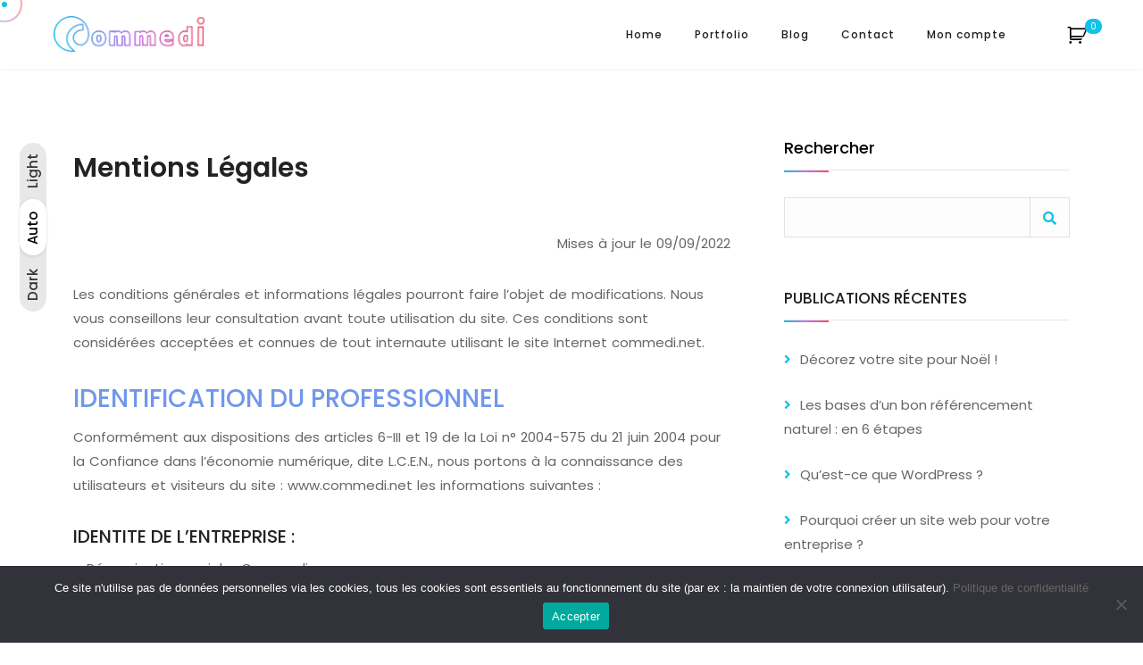

--- FILE ---
content_type: text/html
request_url: https://commedi.net/mentions-legales
body_size: 23142
content:
<!DOCTYPE html>
<html dir="ltr" lang="fr-FR" prefix="og: https://ogp.me/ns#">
<head>
	<meta charset="UTF-8">
	<link rel="profile" href="//gmpg.org/xfn/11" />
	<meta name="viewport" content="width=device-width, initial-scale=1" >   	
 
	<title>Consultez nos Mentions Légales - Commedi Web Design</title>

		<!-- All in One SEO 4.4.7.1 - aioseo.com -->
		<meta name="description" content="Nous sommes une agence digitale icaunaise de création et design de sites internets. Consultez nos mentions légales." />
		<meta name="robots" content="max-image-preview:large" />
		<link rel="canonical" href="https://commedi.net/mentions-légales" />
		<meta name="generator" content="All in One SEO (AIOSEO) 4.4.7.1" />
		<meta property="og:locale" content="fr_FR" />
		<meta property="og:site_name" content="Commedi - Pour un site à votre image" />
		<meta property="og:type" content="article" />
		<meta property="og:title" content="Consultez nos Mentions Légales - Commedi Web Design" />
		<meta property="og:description" content="Nous sommes une agence digitale icaunaise de création et design de sites internets. Consultez nos mentions légales." />
		<meta property="og:url" content="https://commedi.net/mentions-légales" />
		<meta property="article:published_time" content="2022-09-22T14:23:10+00:00" />
		<meta property="article:modified_time" content="2022-09-22T14:44:00+00:00" />
		<meta property="article:publisher" content="https://www.facebook.com/profile.php?id=100086056081589" />
		<meta name="twitter:card" content="summary_large_image" />
		<meta name="twitter:title" content="Consultez nos Mentions Légales - Commedi Web Design" />
		<meta name="twitter:description" content="Nous sommes une agence digitale icaunaise de création et design de sites internets. Consultez nos mentions légales." />
		<script type="application/ld+json" class="aioseo-schema">
			{"@context":"https:\/\/schema.org","@graph":[{"@type":"BreadcrumbList","@id":"https:\/\/commedi.net\/mentions-legales#breadcrumblist","itemListElement":[{"@type":"ListItem","@id":"https:\/\/commedi.net\/#listItem","position":1,"item":{"@type":"WebPage","@id":"https:\/\/commedi.net\/","name":"Domicile","description":"Nous sommes une agence digitale de cr\u00e9ation de site web et nous nous d\u00e9pla\u00e7ons dans toute l'Yonne (Auxerre, Toucy, Joigny, Sens, Avallon, Chablis,...)","url":"https:\/\/commedi.net\/"},"nextItem":"https:\/\/commedi.net\/mentions-legales#listItem"},{"@type":"ListItem","@id":"https:\/\/commedi.net\/mentions-legales#listItem","position":2,"item":{"@type":"WebPage","@id":"https:\/\/commedi.net\/mentions-legales","name":"Mentions L\u00e9gales","description":"Nous sommes une agence digitale icaunaise de cr\u00e9ation et design de sites internets. Consultez nos mentions l\u00e9gales.","url":"https:\/\/commedi.net\/mentions-legales"},"previousItem":"https:\/\/commedi.net\/#listItem"}]},{"@type":"Organization","@id":"https:\/\/commedi.net\/#organization","name":"Commedi","url":"https:\/\/commedi.net\/","logo":{"@type":"ImageObject","url":"https:\/\/commedi.net\/wp-content\/uploads\/2022\/08\/commedi-logo-site.png","@id":"https:\/\/commedi.net\/mentions-legales\/#organizationLogo","width":2407,"height":619,"caption":"commedi logo site"},"image":{"@id":"https:\/\/commedi.net\/#organizationLogo"},"sameAs":["https:\/\/www.facebook.com\/profile.php?id=100086056081589","https:\/\/www.linkedin.com\/company\/commedi\/","https:\/\/www.yelp.fr\/biz\/commedi-toucy","https:\/\/hoodspot.fr\/editeur-de-revues-et-periodiques\/commedi-39070338700055\/","https:\/\/fr.trustpilot.com\/review\/commedi.net","https:\/\/www.justacote.com\/toucy-89130\/commerce-informatique-et-telecom\/commedi-2974079.htm","https:\/\/www.cylex-locale.fr\/entreprises\/commedi-web-agency-14490950.html"],"contactPoint":{"@type":"ContactPoint","telephone":"+33766734481","contactType":"Customer Support"}},{"@type":"WebPage","@id":"https:\/\/commedi.net\/mentions-legales#webpage","url":"https:\/\/commedi.net\/mentions-legales","name":"Consultez nos Mentions L\u00e9gales - Commedi Web Design","description":"Nous sommes une agence digitale icaunaise de cr\u00e9ation et design de sites internets. Consultez nos mentions l\u00e9gales.","inLanguage":"fr-FR","isPartOf":{"@id":"https:\/\/commedi.net\/#website"},"breadcrumb":{"@id":"https:\/\/commedi.net\/mentions-legales#breadcrumblist"},"datePublished":"2022-09-22T14:23:10+00:00","dateModified":"2022-09-22T14:44:00+00:00"},{"@type":"WebSite","@id":"https:\/\/commedi.net\/#website","url":"https:\/\/commedi.net\/","name":"Commedi","description":"Pour un site \u00e0 votre image","inLanguage":"fr-FR","publisher":{"@id":"https:\/\/commedi.net\/#organization"}}]}
		</script>
		<!-- All in One SEO -->

<script>window._wca = window._wca || [];</script>
<link rel='dns-prefetch' href='//stats.wp.com' />
<link rel='dns-prefetch' href='//fonts.googleapis.com' />
<link rel="alternate" type="application/rss+xml" title="Commedi &raquo; Flux" href="https://commedi.net/feed" />
<link rel="alternate" type="application/rss+xml" title="Commedi &raquo; Flux des commentaires" href="https://commedi.net/comments/feed" />
		<!-- This site uses the Google Analytics by MonsterInsights plugin v8.19 - Using Analytics tracking - https://www.monsterinsights.com/ -->
		<!-- Remarque : MonsterInsights n’est actuellement pas configuré sur ce site. Le propriétaire doit authentifier son compte Google Analytics dans les réglages de MonsterInsights.  -->
					<!-- No tracking code set -->
				<!-- / Google Analytics by MonsterInsights -->
		<script>
window._wpemojiSettings = {"baseUrl":"https:\/\/s.w.org\/images\/core\/emoji\/14.0.0\/72x72\/","ext":".png","svgUrl":"https:\/\/s.w.org\/images\/core\/emoji\/14.0.0\/svg\/","svgExt":".svg","source":{"concatemoji":"https:\/\/commedi.net\/wp-includes\/js\/wp-emoji-release.min.js?ver=6.3.1"}};
/*! This file is auto-generated */
!function(i,n){var o,s,e;function c(e){try{var t={supportTests:e,timestamp:(new Date).valueOf()};sessionStorage.setItem(o,JSON.stringify(t))}catch(e){}}function p(e,t,n){e.clearRect(0,0,e.canvas.width,e.canvas.height),e.fillText(t,0,0);var t=new Uint32Array(e.getImageData(0,0,e.canvas.width,e.canvas.height).data),r=(e.clearRect(0,0,e.canvas.width,e.canvas.height),e.fillText(n,0,0),new Uint32Array(e.getImageData(0,0,e.canvas.width,e.canvas.height).data));return t.every(function(e,t){return e===r[t]})}function u(e,t,n){switch(t){case"flag":return n(e,"\ud83c\udff3\ufe0f\u200d\u26a7\ufe0f","\ud83c\udff3\ufe0f\u200b\u26a7\ufe0f")?!1:!n(e,"\ud83c\uddfa\ud83c\uddf3","\ud83c\uddfa\u200b\ud83c\uddf3")&&!n(e,"\ud83c\udff4\udb40\udc67\udb40\udc62\udb40\udc65\udb40\udc6e\udb40\udc67\udb40\udc7f","\ud83c\udff4\u200b\udb40\udc67\u200b\udb40\udc62\u200b\udb40\udc65\u200b\udb40\udc6e\u200b\udb40\udc67\u200b\udb40\udc7f");case"emoji":return!n(e,"\ud83e\udef1\ud83c\udffb\u200d\ud83e\udef2\ud83c\udfff","\ud83e\udef1\ud83c\udffb\u200b\ud83e\udef2\ud83c\udfff")}return!1}function f(e,t,n){var r="undefined"!=typeof WorkerGlobalScope&&self instanceof WorkerGlobalScope?new OffscreenCanvas(300,150):i.createElement("canvas"),a=r.getContext("2d",{willReadFrequently:!0}),o=(a.textBaseline="top",a.font="600 32px Arial",{});return e.forEach(function(e){o[e]=t(a,e,n)}),o}function t(e){var t=i.createElement("script");t.src=e,t.defer=!0,i.head.appendChild(t)}"undefined"!=typeof Promise&&(o="wpEmojiSettingsSupports",s=["flag","emoji"],n.supports={everything:!0,everythingExceptFlag:!0},e=new Promise(function(e){i.addEventListener("DOMContentLoaded",e,{once:!0})}),new Promise(function(t){var n=function(){try{var e=JSON.parse(sessionStorage.getItem(o));if("object"==typeof e&&"number"==typeof e.timestamp&&(new Date).valueOf()<e.timestamp+604800&&"object"==typeof e.supportTests)return e.supportTests}catch(e){}return null}();if(!n){if("undefined"!=typeof Worker&&"undefined"!=typeof OffscreenCanvas&&"undefined"!=typeof URL&&URL.createObjectURL&&"undefined"!=typeof Blob)try{var e="postMessage("+f.toString()+"("+[JSON.stringify(s),u.toString(),p.toString()].join(",")+"));",r=new Blob([e],{type:"text/javascript"}),a=new Worker(URL.createObjectURL(r),{name:"wpTestEmojiSupports"});return void(a.onmessage=function(e){c(n=e.data),a.terminate(),t(n)})}catch(e){}c(n=f(s,u,p))}t(n)}).then(function(e){for(var t in e)n.supports[t]=e[t],n.supports.everything=n.supports.everything&&n.supports[t],"flag"!==t&&(n.supports.everythingExceptFlag=n.supports.everythingExceptFlag&&n.supports[t]);n.supports.everythingExceptFlag=n.supports.everythingExceptFlag&&!n.supports.flag,n.DOMReady=!1,n.readyCallback=function(){n.DOMReady=!0}}).then(function(){return e}).then(function(){var e;n.supports.everything||(n.readyCallback(),(e=n.source||{}).concatemoji?t(e.concatemoji):e.wpemoji&&e.twemoji&&(t(e.twemoji),t(e.wpemoji)))}))}((window,document),window._wpemojiSettings);
</script>
<style>
img.wp-smiley,
img.emoji {
	display: inline !important;
	border: none !important;
	box-shadow: none !important;
	height: 1em !important;
	width: 1em !important;
	margin: 0 0.07em !important;
	vertical-align: -0.1em !important;
	background: none !important;
	padding: 0 !important;
}
</style>
	<link rel='stylesheet' id='wp-block-library-css' href='https://commedi.net/wp-includes/css/dist/block-library/style.min.css?ver=6.3.1' media='all' />
<style id='wp-block-library-inline-css'>
.has-text-align-justify{text-align:justify;}
</style>
<link rel='stylesheet' id='mediaelement-css' href='https://commedi.net/wp-includes/js/mediaelement/mediaelementplayer-legacy.min.css?ver=4.2.17' media='all' />
<link rel='stylesheet' id='wp-mediaelement-css' href='https://commedi.net/wp-includes/js/mediaelement/wp-mediaelement.min.css?ver=6.3.1' media='all' />
<link rel='stylesheet' id='wc-blocks-vendors-style-css' href='https://commedi.net/wp-content/plugins/woocommerce/packages/woocommerce-blocks/build/wc-blocks-vendors-style.css?ver=10.9.3' media='all' />
<link rel='stylesheet' id='wc-all-blocks-style-css' href='https://commedi.net/wp-content/plugins/woocommerce/packages/woocommerce-blocks/build/wc-all-blocks-style.css?ver=10.9.3' media='all' />
<style id='classic-theme-styles-inline-css'>
/*! This file is auto-generated */
.wp-block-button__link{color:#fff;background-color:#32373c;border-radius:9999px;box-shadow:none;text-decoration:none;padding:calc(.667em + 2px) calc(1.333em + 2px);font-size:1.125em}.wp-block-file__button{background:#32373c;color:#fff;text-decoration:none}
</style>
<style id='global-styles-inline-css'>
body{--wp--preset--color--black: #000000;--wp--preset--color--cyan-bluish-gray: #abb8c3;--wp--preset--color--white: #ffffff;--wp--preset--color--pale-pink: #f78da7;--wp--preset--color--vivid-red: #cf2e2e;--wp--preset--color--luminous-vivid-orange: #ff6900;--wp--preset--color--luminous-vivid-amber: #fcb900;--wp--preset--color--light-green-cyan: #7bdcb5;--wp--preset--color--vivid-green-cyan: #00d084;--wp--preset--color--pale-cyan-blue: #8ed1fc;--wp--preset--color--vivid-cyan-blue: #0693e3;--wp--preset--color--vivid-purple: #9b51e0;--wp--preset--gradient--vivid-cyan-blue-to-vivid-purple: linear-gradient(135deg,rgba(6,147,227,1) 0%,rgb(155,81,224) 100%);--wp--preset--gradient--light-green-cyan-to-vivid-green-cyan: linear-gradient(135deg,rgb(122,220,180) 0%,rgb(0,208,130) 100%);--wp--preset--gradient--luminous-vivid-amber-to-luminous-vivid-orange: linear-gradient(135deg,rgba(252,185,0,1) 0%,rgba(255,105,0,1) 100%);--wp--preset--gradient--luminous-vivid-orange-to-vivid-red: linear-gradient(135deg,rgba(255,105,0,1) 0%,rgb(207,46,46) 100%);--wp--preset--gradient--very-light-gray-to-cyan-bluish-gray: linear-gradient(135deg,rgb(238,238,238) 0%,rgb(169,184,195) 100%);--wp--preset--gradient--cool-to-warm-spectrum: linear-gradient(135deg,rgb(74,234,220) 0%,rgb(151,120,209) 20%,rgb(207,42,186) 40%,rgb(238,44,130) 60%,rgb(251,105,98) 80%,rgb(254,248,76) 100%);--wp--preset--gradient--blush-light-purple: linear-gradient(135deg,rgb(255,206,236) 0%,rgb(152,150,240) 100%);--wp--preset--gradient--blush-bordeaux: linear-gradient(135deg,rgb(254,205,165) 0%,rgb(254,45,45) 50%,rgb(107,0,62) 100%);--wp--preset--gradient--luminous-dusk: linear-gradient(135deg,rgb(255,203,112) 0%,rgb(199,81,192) 50%,rgb(65,88,208) 100%);--wp--preset--gradient--pale-ocean: linear-gradient(135deg,rgb(255,245,203) 0%,rgb(182,227,212) 50%,rgb(51,167,181) 100%);--wp--preset--gradient--electric-grass: linear-gradient(135deg,rgb(202,248,128) 0%,rgb(113,206,126) 100%);--wp--preset--gradient--midnight: linear-gradient(135deg,rgb(2,3,129) 0%,rgb(40,116,252) 100%);--wp--preset--font-size--small: 13px;--wp--preset--font-size--medium: 20px;--wp--preset--font-size--large: 36px;--wp--preset--font-size--x-large: 42px;--wp--preset--spacing--20: 0.44rem;--wp--preset--spacing--30: 0.67rem;--wp--preset--spacing--40: 1rem;--wp--preset--spacing--50: 1.5rem;--wp--preset--spacing--60: 2.25rem;--wp--preset--spacing--70: 3.38rem;--wp--preset--spacing--80: 5.06rem;--wp--preset--shadow--natural: 6px 6px 9px rgba(0, 0, 0, 0.2);--wp--preset--shadow--deep: 12px 12px 50px rgba(0, 0, 0, 0.4);--wp--preset--shadow--sharp: 6px 6px 0px rgba(0, 0, 0, 0.2);--wp--preset--shadow--outlined: 6px 6px 0px -3px rgba(255, 255, 255, 1), 6px 6px rgba(0, 0, 0, 1);--wp--preset--shadow--crisp: 6px 6px 0px rgba(0, 0, 0, 1);}:where(.is-layout-flex){gap: 0.5em;}:where(.is-layout-grid){gap: 0.5em;}body .is-layout-flow > .alignleft{float: left;margin-inline-start: 0;margin-inline-end: 2em;}body .is-layout-flow > .alignright{float: right;margin-inline-start: 2em;margin-inline-end: 0;}body .is-layout-flow > .aligncenter{margin-left: auto !important;margin-right: auto !important;}body .is-layout-constrained > .alignleft{float: left;margin-inline-start: 0;margin-inline-end: 2em;}body .is-layout-constrained > .alignright{float: right;margin-inline-start: 2em;margin-inline-end: 0;}body .is-layout-constrained > .aligncenter{margin-left: auto !important;margin-right: auto !important;}body .is-layout-constrained > :where(:not(.alignleft):not(.alignright):not(.alignfull)){max-width: var(--wp--style--global--content-size);margin-left: auto !important;margin-right: auto !important;}body .is-layout-constrained > .alignwide{max-width: var(--wp--style--global--wide-size);}body .is-layout-flex{display: flex;}body .is-layout-flex{flex-wrap: wrap;align-items: center;}body .is-layout-flex > *{margin: 0;}body .is-layout-grid{display: grid;}body .is-layout-grid > *{margin: 0;}:where(.wp-block-columns.is-layout-flex){gap: 2em;}:where(.wp-block-columns.is-layout-grid){gap: 2em;}:where(.wp-block-post-template.is-layout-flex){gap: 1.25em;}:where(.wp-block-post-template.is-layout-grid){gap: 1.25em;}.has-black-color{color: var(--wp--preset--color--black) !important;}.has-cyan-bluish-gray-color{color: var(--wp--preset--color--cyan-bluish-gray) !important;}.has-white-color{color: var(--wp--preset--color--white) !important;}.has-pale-pink-color{color: var(--wp--preset--color--pale-pink) !important;}.has-vivid-red-color{color: var(--wp--preset--color--vivid-red) !important;}.has-luminous-vivid-orange-color{color: var(--wp--preset--color--luminous-vivid-orange) !important;}.has-luminous-vivid-amber-color{color: var(--wp--preset--color--luminous-vivid-amber) !important;}.has-light-green-cyan-color{color: var(--wp--preset--color--light-green-cyan) !important;}.has-vivid-green-cyan-color{color: var(--wp--preset--color--vivid-green-cyan) !important;}.has-pale-cyan-blue-color{color: var(--wp--preset--color--pale-cyan-blue) !important;}.has-vivid-cyan-blue-color{color: var(--wp--preset--color--vivid-cyan-blue) !important;}.has-vivid-purple-color{color: var(--wp--preset--color--vivid-purple) !important;}.has-black-background-color{background-color: var(--wp--preset--color--black) !important;}.has-cyan-bluish-gray-background-color{background-color: var(--wp--preset--color--cyan-bluish-gray) !important;}.has-white-background-color{background-color: var(--wp--preset--color--white) !important;}.has-pale-pink-background-color{background-color: var(--wp--preset--color--pale-pink) !important;}.has-vivid-red-background-color{background-color: var(--wp--preset--color--vivid-red) !important;}.has-luminous-vivid-orange-background-color{background-color: var(--wp--preset--color--luminous-vivid-orange) !important;}.has-luminous-vivid-amber-background-color{background-color: var(--wp--preset--color--luminous-vivid-amber) !important;}.has-light-green-cyan-background-color{background-color: var(--wp--preset--color--light-green-cyan) !important;}.has-vivid-green-cyan-background-color{background-color: var(--wp--preset--color--vivid-green-cyan) !important;}.has-pale-cyan-blue-background-color{background-color: var(--wp--preset--color--pale-cyan-blue) !important;}.has-vivid-cyan-blue-background-color{background-color: var(--wp--preset--color--vivid-cyan-blue) !important;}.has-vivid-purple-background-color{background-color: var(--wp--preset--color--vivid-purple) !important;}.has-black-border-color{border-color: var(--wp--preset--color--black) !important;}.has-cyan-bluish-gray-border-color{border-color: var(--wp--preset--color--cyan-bluish-gray) !important;}.has-white-border-color{border-color: var(--wp--preset--color--white) !important;}.has-pale-pink-border-color{border-color: var(--wp--preset--color--pale-pink) !important;}.has-vivid-red-border-color{border-color: var(--wp--preset--color--vivid-red) !important;}.has-luminous-vivid-orange-border-color{border-color: var(--wp--preset--color--luminous-vivid-orange) !important;}.has-luminous-vivid-amber-border-color{border-color: var(--wp--preset--color--luminous-vivid-amber) !important;}.has-light-green-cyan-border-color{border-color: var(--wp--preset--color--light-green-cyan) !important;}.has-vivid-green-cyan-border-color{border-color: var(--wp--preset--color--vivid-green-cyan) !important;}.has-pale-cyan-blue-border-color{border-color: var(--wp--preset--color--pale-cyan-blue) !important;}.has-vivid-cyan-blue-border-color{border-color: var(--wp--preset--color--vivid-cyan-blue) !important;}.has-vivid-purple-border-color{border-color: var(--wp--preset--color--vivid-purple) !important;}.has-vivid-cyan-blue-to-vivid-purple-gradient-background{background: var(--wp--preset--gradient--vivid-cyan-blue-to-vivid-purple) !important;}.has-light-green-cyan-to-vivid-green-cyan-gradient-background{background: var(--wp--preset--gradient--light-green-cyan-to-vivid-green-cyan) !important;}.has-luminous-vivid-amber-to-luminous-vivid-orange-gradient-background{background: var(--wp--preset--gradient--luminous-vivid-amber-to-luminous-vivid-orange) !important;}.has-luminous-vivid-orange-to-vivid-red-gradient-background{background: var(--wp--preset--gradient--luminous-vivid-orange-to-vivid-red) !important;}.has-very-light-gray-to-cyan-bluish-gray-gradient-background{background: var(--wp--preset--gradient--very-light-gray-to-cyan-bluish-gray) !important;}.has-cool-to-warm-spectrum-gradient-background{background: var(--wp--preset--gradient--cool-to-warm-spectrum) !important;}.has-blush-light-purple-gradient-background{background: var(--wp--preset--gradient--blush-light-purple) !important;}.has-blush-bordeaux-gradient-background{background: var(--wp--preset--gradient--blush-bordeaux) !important;}.has-luminous-dusk-gradient-background{background: var(--wp--preset--gradient--luminous-dusk) !important;}.has-pale-ocean-gradient-background{background: var(--wp--preset--gradient--pale-ocean) !important;}.has-electric-grass-gradient-background{background: var(--wp--preset--gradient--electric-grass) !important;}.has-midnight-gradient-background{background: var(--wp--preset--gradient--midnight) !important;}.has-small-font-size{font-size: var(--wp--preset--font-size--small) !important;}.has-medium-font-size{font-size: var(--wp--preset--font-size--medium) !important;}.has-large-font-size{font-size: var(--wp--preset--font-size--large) !important;}.has-x-large-font-size{font-size: var(--wp--preset--font-size--x-large) !important;}
.wp-block-navigation a:where(:not(.wp-element-button)){color: inherit;}
:where(.wp-block-post-template.is-layout-flex){gap: 1.25em;}:where(.wp-block-post-template.is-layout-grid){gap: 1.25em;}
:where(.wp-block-columns.is-layout-flex){gap: 2em;}:where(.wp-block-columns.is-layout-grid){gap: 2em;}
.wp-block-pullquote{font-size: 1.5em;line-height: 1.6;}
</style>
<link rel='stylesheet' id='redux-extendify-styles-css' href='https://commedi.net/wp-content/plugins/redux-framework/redux-core/assets/css/extendify-utilities.css?ver=4.4.7' media='all' />
<link rel='stylesheet' id='contact-form-7-css' href='https://commedi.net/wp-content/plugins/contact-form-7/includes/css/styles.css?ver=5.8.1' media='all' />
<link rel='stylesheet' id='font-awesome-4-shim-css' href='https://commedi.net/wp-content/plugins/obelisk_plugin/assets/lib/font-awesome/css/v4-shims.css' media='all' />
<link rel='stylesheet' id='pe-icons-css' href='https://commedi.net/wp-content/plugins/obelisk_plugin/assets/fonts/peicon/pe-icon-7-stroke.css' media='all' />
<link rel='stylesheet' id='swiper-style-css' href='https://commedi.net/wp-content/plugins/obelisk_plugin/assets/css/swiper.min.css' media='all' />
<link rel='stylesheet' id='wpbakery-elemests-style-css' href='https://commedi.net/wp-content/plugins/obelisk_plugin/wpbakery/assets/css/elements.css' media='all' />
<link rel='stylesheet' id='woocommerce-layout-css' href='https://commedi.net/wp-content/plugins/woocommerce/assets/css/woocommerce-layout.css?ver=8.1.1' media='all' />
<style id='woocommerce-layout-inline-css'>

	.infinite-scroll .woocommerce-pagination {
		display: none;
	}
</style>
<link rel='stylesheet' id='woocommerce-smallscreen-css' href='https://commedi.net/wp-content/plugins/woocommerce/assets/css/woocommerce-smallscreen.css?ver=8.1.1' media='only screen and (max-width: 768px)' />
<link rel='stylesheet' id='woocommerce-general-css' href='https://commedi.net/wp-content/plugins/woocommerce/assets/css/woocommerce.css?ver=8.1.1' media='all' />
<style id='woocommerce-inline-inline-css'>
.woocommerce form .form-row .required { visibility: visible; }
</style>
<link rel='stylesheet' id='obelisk-plugin-style-css' href='https://commedi.net/wp-content/plugins/obelisk_plugin/widgets/css/style.css?ver=1.0.0' media='all' />
<link rel='stylesheet' id='linea_arrows-css' href='https://commedi.net/wp-content/plugins/obelisk_plugin//assets/fonts/linea/arrows/css/style.css?ver=6.3.1' media='all' />
<link rel='stylesheet' id='linea_basic-css' href='https://commedi.net/wp-content/plugins/obelisk_plugin//assets/fonts/linea/basic/css/style.css?ver=6.3.1' media='all' />
<link rel='stylesheet' id='linea_basic_2-css' href='https://commedi.net/wp-content/plugins/obelisk_plugin//assets/fonts/linea/basic_ela/css/style.css?ver=6.3.1' media='all' />
<link rel='stylesheet' id='linea_ecommerce-css' href='https://commedi.net/wp-content/plugins/obelisk_plugin//assets/fonts/linea/basic/css/style.css?ver=6.3.1' media='all' />
<link rel='stylesheet' id='linea_music-css' href='https://commedi.net/wp-content/plugins/obelisk_plugin//assets/fonts/linea/basic/css/style.css?ver=6.3.1' media='all' />
<link rel='stylesheet' id='linea_software-css' href='https://commedi.net/wp-content/plugins/obelisk_plugin//assets/fonts/linea/software/css/style.css?ver=6.3.1' media='all' />
<link rel='stylesheet' id='linea_weather-css' href='https://commedi.net/wp-content/plugins/obelisk_plugin//assets/fonts/linea/weather/css/style.css?ver=6.3.1' media='all' />
<link rel='stylesheet' id='obelisk-fonts-css' href='//fonts.googleapis.com/css?family=Open+Sans%3A300%2C400%2C400i%2C500%2C600%2C600i%2C700%2C700i%2C800%2C800i%2C900%7CPoppins%3A300%2C400%2C500%2C600%2C700%2C800%2C900%7CBarlow+Condensed%3A300%2C400%2C500%2C600%2C700%2C800%2C900&#038;ver=1.0.0' media='all' />
<link rel='stylesheet' id='bootstrap-css' href='https://commedi.net/wp-content/themes/obelisk/css/bootstrap.min.css?ver=1' media='all' />
<link rel='stylesheet' id='font-awesome-css' href='https://commedi.net/wp-content/plugins/elementor/assets/lib/font-awesome/css/font-awesome.min.css?ver=4.7.0' media='all' />
<link rel='stylesheet' id='fontawesome-css' href='https://commedi.net/wp-content/themes/obelisk/css/fontawesome.min.css?ver=1' media='all' />
<link rel='stylesheet' id='icon-font-css' href='https://commedi.net/wp-content/themes/obelisk/css/icon-font.min.css?ver=1' media='all' />
<link rel='stylesheet' id='ionicons-css' href='https://commedi.net/wp-content/themes/obelisk/css/ionicons.min.css?ver=1' media='all' />
<link rel='stylesheet' id='magnific-popup-css' href='https://commedi.net/wp-content/themes/obelisk/css/magnific-popup.css?ver=1' media='all' />
<link rel='stylesheet' id='animate-css' href='https://commedi.net/wp-content/themes/obelisk/css/animate.css?ver=1' media='all' />
<link rel='stylesheet' id='magic-css' href='https://commedi.net/wp-content/themes/obelisk/css/magic.css?ver=1' media='all' />
<link rel='stylesheet' id='slick-css' href='https://commedi.net/wp-content/themes/obelisk/css/slick.css?ver=1' media='all' />
<link rel='stylesheet' id='jquery-fatnav-css' href='https://commedi.net/wp-content/themes/obelisk/css/jquery.fatNav.css?ver=1' media='all' />
<link rel='stylesheet' id='animate-headline-css' href='https://commedi.net/wp-content/themes/obelisk/css/animate.headline.css?ver=1' media='all' />
<link rel='stylesheet' id='splitting-css' href='https://commedi.net/wp-content/themes/obelisk/css/splitting.css?ver=1' media='all' />
<link rel='stylesheet' id='splitting-cells-css' href='https://commedi.net/wp-content/themes/obelisk/css/splitting-cells.css?ver=1' media='all' />
<link rel='stylesheet' id='obelisk-style-css' href='https://commedi.net/wp-content/themes/obelisk-child/style.css?ver=1.3.0' media='all' />
<style id='obelisk-style-inline-css'>

		.load-circle{border-top-color: #12C2E9;}
		

			:root{
				--color-main:#3FC9EA;
				--color-primary:#12C2E9;
				--color-secondary:#C471ED;
				--color-ternary: #F64F59;
			}
		
a:hover{color:#12C2E9;}
a{color:#999999;}
h1, h2, h3, h4, h5, h6{color:#000000;} 
body{color:#666666;}
.footer{background-color:#13161D;}
.custom-absolute-menu{border-color: #FFFFFF;}

			:root{
				--color-main:#3FC9EA;
				--color-primary:#12C2E9;
				--color-secondary:#C471ED;
				--color-ternary: #F64F59;
			}
		
a:hover{color:#12C2E9;}
a{color:#999999;}
h1, h2, h3, h4, h5, h6{color:#000000;} 
body{color:#666666;}
.footer{background-color:#13161D;}
.custom-absolute-menu{border-color: #FFFFFF;}
body {cursor: none!important;}
</style>
<link rel='stylesheet' id='cookie-notice-front-css' href='https://commedi.net/wp-content/plugins/cookie-notice/css/front.min.css?ver=6.3.1' media='all' />
<link rel='stylesheet' id='elementor-icons-css' href='https://commedi.net/wp-content/plugins/elementor/assets/lib/eicons/css/elementor-icons.min.css?ver=5.23.0' media='all' />
<link rel='stylesheet' id='elementor-frontend-css' href='https://commedi.net/wp-content/plugins/elementor/assets/css/frontend-lite.min.css?ver=3.16.4' media='all' />
<link rel='stylesheet' id='swiper-css' href='https://commedi.net/wp-content/plugins/elementor/assets/lib/swiper/css/swiper.min.css?ver=5.3.6' media='all' />
<link rel='stylesheet' id='elementor-post-8-css' href='https://commedi.net/wp-content/uploads/elementor/css/post-8.css?ver=1682045272' media='all' />
<link rel='stylesheet' id='obelisk-style-addons-css' href='https://commedi.net/wp-content/plugins/obelisk_plugin/assets/fonts/flaticon/flaticon.css' media='all' />
<link rel='stylesheet' id='peicon-style-addons-css' href='https://commedi.net/wp-content/plugins/obelisk_plugin/assets/fonts/peicon/pe-icon-7-stroke.css' media='all' />
<link rel='stylesheet' id='font-awesome-5-all-css' href='https://commedi.net/wp-content/plugins/elementor/assets/lib/font-awesome/css/all.min.css?ver=3.16.4' media='all' />
<link rel='stylesheet' id='obelisk-parent-style-css' href='https://commedi.net/wp-content/themes/obelisk/style.css?ver=6.3.1' media='all' />
<link rel='stylesheet' id='obelisk-child-style-css' href='https://commedi.net/wp-content/themes/obelisk-child/style.css?ver=6.3.1' media='all' />
<link rel='stylesheet' id='google-fonts-1-css' href='https://fonts.googleapis.com/css?family=Roboto%3A100%2C100italic%2C200%2C200italic%2C300%2C300italic%2C400%2C400italic%2C500%2C500italic%2C600%2C600italic%2C700%2C700italic%2C800%2C800italic%2C900%2C900italic%7CRoboto+Slab%3A100%2C100italic%2C200%2C200italic%2C300%2C300italic%2C400%2C400italic%2C500%2C500italic%2C600%2C600italic%2C700%2C700italic%2C800%2C800italic%2C900%2C900italic&#038;display=auto&#038;ver=6.3.1' media='all' />
<link rel='stylesheet' id='jetpack_css-css' href='https://commedi.net/wp-content/plugins/jetpack/css/jetpack.css?ver=12.6.2' media='all' />
<link rel="preconnect" href="https://fonts.gstatic.com/" crossorigin><script src='https://commedi.net/wp-includes/js/dist/vendor/wp-polyfill-inert.min.js?ver=3.1.2' id='wp-polyfill-inert-js'></script>
<script src='https://commedi.net/wp-includes/js/dist/vendor/regenerator-runtime.min.js?ver=0.13.11' id='regenerator-runtime-js'></script>
<script src='https://commedi.net/wp-includes/js/dist/vendor/wp-polyfill.min.js?ver=3.15.0' id='wp-polyfill-js'></script>
<script src='https://commedi.net/wp-includes/js/dist/hooks.min.js?ver=c6aec9a8d4e5a5d543a1' id='wp-hooks-js'></script>
<script src='https://stats.wp.com/w.js?ver=202522' id='woo-tracks-js'></script>
<script src='https://commedi.net/wp-includes/js/jquery/jquery.min.js?ver=3.7.0' id='jquery-core-js'></script>
<script src='https://commedi.net/wp-includes/js/jquery/jquery-migrate.min.js?ver=3.4.1' id='jquery-migrate-js'></script>
<script src='https://commedi.net/wp-content/plugins/woocommerce/assets/js/jquery-blockui/jquery.blockUI.min.js?ver=2.7.0-wc.8.1.1' id='jquery-blockui-js'></script>
<script id='wc-add-to-cart-js-extra'>
var wc_add_to_cart_params = {"ajax_url":"\/wp-admin\/admin-ajax.php","wc_ajax_url":"\/?wc-ajax=%%endpoint%%","i18n_view_cart":"Voir le panier","cart_url":"https:\/\/commedi.net\/cart","is_cart":"","cart_redirect_after_add":"no"};
</script>
<script src='https://commedi.net/wp-content/plugins/woocommerce/assets/js/frontend/add-to-cart.min.js?ver=8.1.1' id='wc-add-to-cart-js'></script>
<script src='https://commedi.net/wp-content/plugins/js_composer/assets/js/vendors/woocommerce-add-to-cart.js?ver=6.9.0' id='vc_woocommerce-add-to-cart-js-js'></script>
<script id='WCPAY_ASSETS-js-extra'>
var wcpayAssets = {"url":"https:\/\/commedi.net\/wp-content\/plugins\/woocommerce-payments\/dist\/"};
</script>
<script defer src='https://stats.wp.com/s-202522.js' id='woocommerce-analytics-js'></script>
<script src='https://commedi.net/wp-content/themes/obelisk/js/modernizr.js?ver=6.3.1' id='modernizr-js'></script>
<script async id="cookie-notice-front-js-before">
var cnArgs = {"ajaxUrl":"https:\/\/commedi.net\/wp-admin\/admin-ajax.php","nonce":"4589f4ef02","hideEffect":"fade","position":"bottom","onScroll":false,"onScrollOffset":100,"onClick":false,"cookieName":"cookie_notice_accepted","cookieTime":2592000,"cookieTimeRejected":2592000,"globalCookie":false,"redirection":false,"cache":false,"revokeCookies":false,"revokeCookiesOpt":"automatic"};
</script>
<script async src='https://commedi.net/wp-content/plugins/cookie-notice/js/front.min.js?ver=2.4.10' id='cookie-notice-front-js'></script>
<link rel="https://api.w.org/" href="https://commedi.net/wp-json/" /><link rel="alternate" type="application/json" href="https://commedi.net/wp-json/wp/v2/pages/2246" /><link rel="EditURI" type="application/rsd+xml" title="RSD" href="https://commedi.net/xmlrpc.php?rsd" />
<meta name="generator" content="WordPress 6.3.1" />
<meta name="generator" content="WooCommerce 8.1.1" />
<link rel='shortlink' href='https://commedi.net/?p=2246' />
<link rel="alternate" type="application/json+oembed" href="https://commedi.net/wp-json/oembed/1.0/embed?url=https%3A%2F%2Fcommedi.net%2Fmentions-legales" />
<link rel="alternate" type="text/xml+oembed" href="https://commedi.net/wp-json/oembed/1.0/embed?url=https%3A%2F%2Fcommedi.net%2Fmentions-legales&#038;format=xml" />
<meta name="generator" content="Redux 4.4.7" /><style>
	/*Home page*/
	
    .obelisk-image.obelisk-tooltip.style-1{
    	pointer-events: none;
	}
	
	#homepage-banner-subtitle h6{
		color : #fff;
	}
	
	#HomePage-possibilities-catchup .obelisk-heading{
    	background: -webkit-gradient(linear, left top, right top, from(var(--color-primary)), color-stop(var(--color-secondary)), to(var(--color-ternary)));
    background: linear-gradient(to right, var(--color-primary), var(--color-secondary), var(--color-ternary));
    -webkit-background-clip: text !important;
    -webkit-text-fill-color: transparent;
	}
	
	#HomePage-Nursery-headerimage .elementor-widget-wrap.elementor-element-populated{
		padding: 0;
	}
	
	/************** Step detailing Maintenance Start **************/
	
	/*Light mode*/
	#HomePage-StepsDetailing-ContainerMaintenance .obelisk-info-box.style-11 .item::after{
		background: #e0e1e9;
	}
	/*Changes border only in light mode*/
	#HomePage-StepsDetailing-ContainerMaintenance .obelisk-info-box.style-11 .item:not(.obelisk-dark-mode *):not(.obelisk-auto-mode *){
		border: 1px solid #e0e1e9;
	}
	
	/*Dark mode and Auto mode*/
	.obelisk-dark-mode #HomePage-StepsDetailing-ContainerMaintenance .obelisk-info-box.style-11 .item::after{
		background: #404349;
	}
	/*Auto mode*/
	@media (prefers-color-scheme: dark){
		.obelisk-auto-mode #HomePage-StepsDetailing-ContainerMaintenance .obelisk-info-box.style-11 .item::after{
			background: #404349;
		}
	}
	
	/************** Step detailing Maintenance End **************/
	
	.HomePage-StepsDetailing-TitleContainer{
		display: flex;
		justify-content: flex-start;
		align-items: center;
	}
	
	.obelisk-pricing .price{
		position: relative;
		font-size: max(0.2rem, 4vw) !important;
	}
	
     #HomePage-VisualSupport-headerimage .elementor-widget-wrap.elementor-element-populated{
		padding: 0;
	}
	
	/*My Account page*/
	
	#rememberme.woocommerce-form__input.woocommerce-form__input-checkbox{
		width: unset;
	}
	
	#customer_login .woocommerce-form-login.login .form-row:nth-child(3){
		display: flex;
		flex-direction: row;
		justify-content: flex-start;
		align-items: center;
		flex-wrap: wrap;
	}
	
	#customer_login .woocommerce-form-login.login .form-row:nth-child(3) .woocommerce-form__label-for-checkbox.woocommerce-form-login__rememberme{
		margin-right: 15%;
	}

	
	/*Blog Page*/

	.content-btn.obelisk-gradient-border {
		text-indent: -9999px;
  		line-height: 0;
		display: inline-flex;
	} 
	
	.content-btn.obelisk-gradient-border::after {
		content: "Continuer la Lecture";
  		text-indent: 0;
  		display: inline-flex;
  		line-height: normal; 
		position: relative;
		text-align: center;
	}
/* 	
	.fa.fa-arrow-circle-right {
		display:flex-end;
	} */
</style>





<!-- Handles toggling of switches in price section -->
<style>
	.CSPriceSwitchContainer {
		width: 100%;
		display: flex;
		flex-direction: row;
		justify-content: space-evenly;
		align-items: center;
		margin-bottom: 1rem;
	}
	
	.CSPriceSwitchText{
    	color: #d94756;
    	font-weight: 600;
	}
	
	.CSPriceSwitchImage{
		width: 30%;
	}
</style>
<script>
	const CSPriceSwitchOnImgURL = "https://commedi.net/wp-content/uploads/2022/09/theme-mode-avec-bold-switch.png";
	const CSPriceSwitchOffImgURL = "https://commedi.net/wp-content/uploads/2022/09/theme-mode-sans-bold-switch.png";
	
	const CSPriceSwitchText = "Engagement";
	
	const CSPricePricesSwitchOn = ["1 100", "1 500", "2 900"];
	const CSPricePricesSwitchOff = ["1 400", "1 750", "3 150"];
	
	const CSPriceSwitchContainerIDs = ["HomePage-pricing-vitrine", "HomePage-pricing-catalogue", "HomePage-pricing-ecommerce"];
	const CSPriceSwitchStates = [true, true, true];
	
	document.addEventListener('DOMContentLoaded', (event) => {
		var mainContainer = document.querySelector(".obelisk-pricing");
		if(mainContainer == null){
		   return;
		}
		
		console.log("Switches creation start");
		for(var i = 0 ; i < CSPriceSwitchContainerIDs.length ; i++){
			CreateSwitch(CSPriceSwitchContainerIDs[i], i);
			TogglePrice(i, CSPriceSwitchStates[i], CSPriceSwitchContainerIDs[i])
		}
		console.log("Switches created");
	})
	
	function CreateSwitch(sectionContainerID, index){
		var firstPriceContainer = document.querySelector("#" + sectionContainerID + " .obelisk-pricing .order");
		if(firstPriceContainer == null){
		   return;
		}
		   
		const container = document.createElement("div");
		container.classList.add("CSPriceSwitchContainer");
		
		const switchElement = document.createElement("img");
		switchElement.id = sectionContainerID + "-switch";
		if(CSPriceSwitchStates[index]){
			switchElement.src = CSPriceSwitchOnImgURL;
		}
		else{
			switchElement.src = CSPriceSwitchOffImgURL;
		}
		switchElement.classList.add("CSPriceSwitchImage");
		
		const switchTextElement = document.createElement("span");
		switchTextElement.classList.add("CSPriceSwitchText");
		switchTextElement.innerHTML = "Engagement";
		
		container.appendChild(switchElement);
		container.appendChild(switchTextElement);
		firstPriceContainer.prepend(container);
		switchElement.addEventListener("click", function(){
			ToggleSwitch(switchElement.id, index, sectionContainerID);
		});
	}
	
	//Toggles the image and state of the switch
	function ToggleSwitch(elementID, index, sectionContainerID){
		var switchElement = document.querySelector("#"+elementID);
		if(CSPriceSwitchStates[index]){
			switchElement.src = CSPriceSwitchOffImgURL;
			CSPriceSwitchStates[index] = false;
		}
		else{
			switchElement.src = CSPriceSwitchOnImgURL;
			CSPriceSwitchStates[index] = true;
		}
		TogglePrice(index, CSPriceSwitchStates[index], sectionContainerID);
	}
	
	//Toggles the displayed price
	function TogglePrice(index, newState, sectionContainerID){
		var priceElement = document.querySelector("#" + sectionContainerID + " .amount .price");
		if(priceElement == null){
		   return;
		}
		
		var priceValue;
		
		if(newState){
			priceValue = CSPricePricesSwitchOn[index];
		}
		else{
			priceValue = CSPricePricesSwitchOff[index];
		}
		
		const currencyElement = document.createElement("span");
		currencyElement.classList.add("currency");
		currencyElement.innerHTML = "€";
		
		const priceValueElement = document.createElement("span");
		priceValueElement.innerHTML = priceValue;
		
		priceElement.innerHTML = "";
		priceElement.appendChild(currencyElement);
		priceElement.appendChild(priceValueElement);
	}
</script>	<style>img#wpstats{display:none}</style>
			<noscript><style>.woocommerce-product-gallery{ opacity: 1 !important; }</style></noscript>
	<meta name="generator" content="Elementor 3.16.4; features: e_dom_optimization, e_optimized_assets_loading, e_optimized_css_loading, additional_custom_breakpoints; settings: css_print_method-external, google_font-enabled, font_display-auto">
<style>.recentcomments a{display:inline !important;padding:0 !important;margin:0 !important;}</style><meta name="generator" content="Powered by WPBakery Page Builder - drag and drop page builder for WordPress."/>
<meta name="generator" content="Powered by Slider Revolution 6.5.25 - responsive, Mobile-Friendly Slider Plugin for WordPress with comfortable drag and drop interface." />
<link rel="icon" href="https://commedi.net/wp-content/uploads/2022/09/commedi-web-logo-blue-512-63x63.png" sizes="32x32" />
<link rel="icon" href="https://commedi.net/wp-content/uploads/2022/09/commedi-web-logo-blue-512-250x250.png" sizes="192x192" />
<link rel="apple-touch-icon" href="https://commedi.net/wp-content/uploads/2022/09/commedi-web-logo-blue-512-250x250.png" />
<meta name="msapplication-TileImage" content="https://commedi.net/wp-content/uploads/2022/09/commedi-web-logo-blue-512-300x300.png" />
<script>function setREVStartSize(e){
			//window.requestAnimationFrame(function() {
				window.RSIW = window.RSIW===undefined ? window.innerWidth : window.RSIW;
				window.RSIH = window.RSIH===undefined ? window.innerHeight : window.RSIH;
				try {
					var pw = document.getElementById(e.c).parentNode.offsetWidth,
						newh;
					pw = pw===0 || isNaN(pw) || (e.l=="fullwidth" || e.layout=="fullwidth") ? window.RSIW : pw;
					e.tabw = e.tabw===undefined ? 0 : parseInt(e.tabw);
					e.thumbw = e.thumbw===undefined ? 0 : parseInt(e.thumbw);
					e.tabh = e.tabh===undefined ? 0 : parseInt(e.tabh);
					e.thumbh = e.thumbh===undefined ? 0 : parseInt(e.thumbh);
					e.tabhide = e.tabhide===undefined ? 0 : parseInt(e.tabhide);
					e.thumbhide = e.thumbhide===undefined ? 0 : parseInt(e.thumbhide);
					e.mh = e.mh===undefined || e.mh=="" || e.mh==="auto" ? 0 : parseInt(e.mh,0);
					if(e.layout==="fullscreen" || e.l==="fullscreen")
						newh = Math.max(e.mh,window.RSIH);
					else{
						e.gw = Array.isArray(e.gw) ? e.gw : [e.gw];
						for (var i in e.rl) if (e.gw[i]===undefined || e.gw[i]===0) e.gw[i] = e.gw[i-1];
						e.gh = e.el===undefined || e.el==="" || (Array.isArray(e.el) && e.el.length==0)? e.gh : e.el;
						e.gh = Array.isArray(e.gh) ? e.gh : [e.gh];
						for (var i in e.rl) if (e.gh[i]===undefined || e.gh[i]===0) e.gh[i] = e.gh[i-1];
											
						var nl = new Array(e.rl.length),
							ix = 0,
							sl;
						e.tabw = e.tabhide>=pw ? 0 : e.tabw;
						e.thumbw = e.thumbhide>=pw ? 0 : e.thumbw;
						e.tabh = e.tabhide>=pw ? 0 : e.tabh;
						e.thumbh = e.thumbhide>=pw ? 0 : e.thumbh;
						for (var i in e.rl) nl[i] = e.rl[i]<window.RSIW ? 0 : e.rl[i];
						sl = nl[0];
						for (var i in nl) if (sl>nl[i] && nl[i]>0) { sl = nl[i]; ix=i;}
						var m = pw>(e.gw[ix]+e.tabw+e.thumbw) ? 1 : (pw-(e.tabw+e.thumbw)) / (e.gw[ix]);
						newh =  (e.gh[ix] * m) + (e.tabh + e.thumbh);
					}
					var el = document.getElementById(e.c);
					if (el!==null && el) el.style.height = newh+"px";
					el = document.getElementById(e.c+"_wrapper");
					if (el!==null && el) {
						el.style.height = newh+"px";
						el.style.display = "block";
					}
				} catch(e){
					console.log("Failure at Presize of Slider:" + e)
				}
			//});
		  };</script>
<noscript><style> .wpb_animate_when_almost_visible { opacity: 1; }</style></noscript> 
</head>
	
<body class="page-template-default page page-id-2246 theme-obelisk woocommerce-no-js obelisk-auto-mode wpb-js-composer js-comp-ver-6.9.0 vc_responsive cookies-not-set elementor-default elementor-kit-8 elementor-page elementor-page-2246"> 
    
                           
    <!-- Dark mode switcher -->
    <div class="obelisk-mode-switcher cursor-as-pointer d-none d-md-flex"> <!-- hidden-xs hidden-sm -->
        <div class="obelisk-mode-switcher-item dark"><p class="obelisk-mode-switcher-item-state">Dark</p></div>
        <div class="obelisk-mode-switcher-item auto"><p class="obelisk-mode-switcher-item-state">Auto</p></div>
        <div class="obelisk-mode-switcher-item light"><p class="obelisk-mode-switcher-item-state">Light</p></div>
        <div class="obelisk-mode-switcher-toddler">
            <div class="obelisk-mode-switcher-toddler-wrap">
                <div class="obelisk-mode-switcher-toddler-item dark"><p class="obelisk-mode-switcher-item-state">Dark</p></div>
                <div class="obelisk-mode-switcher-toddler-item auto"><p class="obelisk-mode-switcher-item-state">Auto</p></div>
                <div class="obelisk-mode-switcher-toddler-item light"><p class="obelisk-mode-switcher-item-state">Light</p></div>
            </div>
        </div>
     </div>
      <div class="mouse-cursor cursor-outer"></div><div class="mouse-cursor cursor-inner"></div>
					<nav class="header apply-header white-header clearfix 
">  
	<div class="nav-box">
		<div class="stuck-nav">
			 <div class="container-fluid">
				<div class="top-logo">
					<a href="https://commedi.net/">
						<img alt="Logo" class="logo1 obelisk-logo-dark"  style=height:40px src="https://commedi.net/wp-content/uploads/2022/09/commedi-logo-site-light-v1-min.png">
						<img alt="Logo" class="logo1 obelisk-logo-light"  style=height:40px src="https://commedi.net/wp-content/uploads/2022/08/commedi-logo-site.png">
					</a>
				</div><!--End Logo-->
				
				<div class="header-wrapper  d-none d-md-block" > <!-- hidden-xs hidden-sm -->
					<div class="main-menu menu-wrapper">
						<div class="menu-menu-1-container"><ul id="menu-menu-1" class="home-nav navigation menu"><li id="menu-item-944" class="menu-item menu-item-type-post_type menu-item-object-page menu-item-home menu-item-944"><a href="https://commedi.net/">Home</a></li>
<li id="menu-item-947" class="menu-item menu-item-type-post_type menu-item-object-page menu-item-947"><a href="https://commedi.net/portfolio">Portfolio</a></li>
<li id="menu-item-1935" class="menu-item menu-item-type-post_type menu-item-object-page menu-item-1935"><a href="https://commedi.net/blog">Blog</a></li>
<li id="menu-item-946" class="menu-item menu-item-type-post_type menu-item-object-page menu-item-946"><a href="https://commedi.net/contact-2">Contact</a></li>
<li id="menu-item-1890" class="menu-item menu-item-type-post_type menu-item-object-page menu-item-1890"><a href="https://commedi.net/my-account">Mon compte</a></li>
</ul></div>					</div><!-- End menu-wrapper -->
				
					<ul class="header-icon d-none d-md-block ">  <!-- hidden-sm hidden-xs -->

						
						
						
						
												
					</ul><!-- top Socials -->


					<div class="search-icon-header d-none d-md-block " > <!-- hidden-xs hidden-sm -->
						
						
															<a class="cart-contents 1" href="https://commedi.net/cart" title="">
																		<span class="cart-contents-count">0</span>
									</a>

														
											</div>
					
				</div><!-- header-wrapper -->  

				<div class="mobile-wrapper d-block d-md-none" > <!-- hidden-lg hidden-md --> 
					<a href="#" class="hamburger"><div class="hamburger__icon"></div></a>
					<div class="fat-nav">
						<div class="fat-nav__wrapper">
							<div class="fat-list"> <ul id="menu-menu-2" class="mob-nav  menu"><li class="menu-item menu-item-type-post_type menu-item-object-page menu-item-home menu-item-944"><a href="https://commedi.net/">Home</a></li>
<li class="menu-item menu-item-type-post_type menu-item-object-page menu-item-947"><a href="https://commedi.net/portfolio">Portfolio</a></li>
<li class="menu-item menu-item-type-post_type menu-item-object-page menu-item-1935"><a href="https://commedi.net/blog">Blog</a></li>
<li class="menu-item menu-item-type-post_type menu-item-object-page menu-item-946"><a href="https://commedi.net/contact-2">Contact</a></li>
<li class="menu-item menu-item-type-post_type menu-item-object-page menu-item-1890"><a href="https://commedi.net/my-account">Mon compte</a></li>
</ul></div>
						</div>
					</div>
				</div><!--End mobile-wrapper-->
				
			</div><!--End container-fluid-->
		</div><!--End stuck-nav-->
	</div><!--End nav-box-->
</nav><!--End header-->
	<div class="content blog-wrapper">  
		<div class="container clearfix">
			 <div class="row clearfix">
				<div class="col-md-8 blog-content">
				
					<!--BLOG POST START-->
										
						<article id="post-2246" class="clearfix blog-post post-2246 page type-page status-publish hentry">
							 
							<div class="spc-10 clearfix"></div>
							<h3 class="entry-title">Mentions Légales</h3>

							<div class="spc-30 clearfix"></div>
								
<p class="has-text-align-right">Mises à jour le 09/09/2022</p>



<p>Les conditions générales et informations légales pourront faire l&rsquo;objet de modifications. Nous vous conseillons leur consultation avant toute utilisation du site. Ces conditions sont considérées acceptées et connues de tout internaute utilisant le site Internet commedi.net.</p>



<h3 class="has-text-color wp-block-heading" style="color:#7097eb">IDENTIFICATION DU PROFESSIONNEL </h3>



<p>Conformément aux dispositions des articles 6-III et 19 de la Loi n° 2004-575 du 21 juin 2004 pour la Confiance dans l’économie numérique, dite L.C.E.N., nous portons à la connaissance des utilisateurs et visiteurs du site : www.commedi.net les informations suivantes :</p>



<h4 class="wp-block-heading">IDENTITE DE L&rsquo;ENTREPRISE :</h4>



<ul><li>Dénomination sociale&nbsp;: Commedi</li><li>Forme juridique&nbsp;: SARL</li><li>Adresse du siège social&nbsp;: LES HATES DE VERNOY 89130 TOUCY</li><li>Montant capital social&nbsp;: 69&nbsp;600,00 €</li><li>Immatriculé en France sous le numéro d’immatriculation au RCS 390 703&nbsp;387</li><li>Numéro d’identification à la TVA&nbsp;: n° FR03390703387</li></ul>



<h4 class="wp-block-heading">CONTACT :</h4>



<ul><li>Mail&nbsp;: <a href="mailto:contact@commedi.net">contact@commedi.net</a></li><li>Numéro de téléphone&nbsp;: 07.66.73.44.81</li></ul>



<h4 class="wp-block-heading">HEBERGEUR DU SITE :</h4>



<ul><li>Nom ou dénomination sociale&nbsp;: IONOS</li><li>Raison sociale&nbsp;: SARL</li><li>Adresse&nbsp;: 7, place de la Gare, BP 70109, 57200 Sarreguemines Cedex</li><li>Numéro de téléphone&nbsp;: 09.70.80.89.11</li></ul>



<h4 class="wp-block-heading">NOM DU DIRECTEUR DE LA PUBLICATION :</h4>



<p>Madame Chloé TRASSOUDAINE</p>



<h2 class="has-text-color wp-block-heading" style="color:#739fff">CONDITIONS GÉNÉRALES D&rsquo;UTILISATION DU SITE</h2>



<h3 class="has-text-color wp-block-heading" style="color:#7097eb">LOI APPLICABLE / COMPÉTENCE</h3>



<p>Ce site est soumis au droit français.</p>



<p>En cas de litige, le Tribunal de Commerce d&rsquo;Auxerre est compétent.</p>



<h4 class="wp-block-heading">DROIT DE PROPRIÉTÉ INTELLECTUELLE</h4>



<p>Ce site est soumis à la législation sur la propriété intellectuelle (articles L. 111.1 et suivants du Code de la Propriété Intellectuelle). Les contenus, photographies, visuels et la charte graphique sont la propriété de la société COMMEDI.</p>



<p>Le site est développé, et maintenu, par COMMEDI.</p>



<h4 class="wp-block-heading">UTILISATION ET RESTRICTIONS DU SITE</h4>



<p>Tout le contenu du site www.commedi.net, incluant, de façon non limitative, les graphismes, images, textes, vidéos, animations, sons, logos, gifs et icônes, ainsi que leur mise en forme sont la propriété exclusive de la société COMMEDI, à l’exception des marques, logos ou contenus appartenant à d’autres sociétés partenaires ou auteurs. Toute reproduction, distribution, modification, adaptation, retransmission ou publication, même partielle, de ces différents éléments est strictement interdite sans l’accord exprès par écrit de COMMEDI. Cette représentation ou reproduction, par quelque procédé que ce soit, constitue une contrefaçon sanctionnée par les articles L.335-2 et suivants du Code de la propriété intellectuelle. Le non-respect de cette interdiction constitue une contrefaçon pouvant engager la responsabilité civile et pénale du contrefacteur. L&rsquo;utilisation, en particulier à des fins commerciales et publicitaires, de capture d&rsquo;écrans, d&rsquo;images et de textes contenus dans ce site est interdit sans autorisation écrite de COMMEDI. Toute utilisation du site ou de son contenu est strictement interdite, et, sans que cela soit limitatif, la modification, le retrait, la suppression, la transmission, la publication, la distribution, l’utilisation d’un serveur cache, le téléchargement vers un serveur, l&rsquo;affichage, la redistribution, la concession en sous-licence, la vente, la duplication, la réédition ou toute autre forme de diffusion, sans le consentement exprès écrit de COMMEDI. Vous ne pouvez en aucun cas utiliser des techniques de cadrage dans le but d’insérer des marques ou des logos de COMMEDI, ni utiliser des balises méta ou tout autre texte masqué, sans notre consentement écrit préalable. L’utilisation de moteurs de balayage, de robots et d’outils de collecte et d’extraction de données analogues est expressément interdite.</p>



<h4 class="wp-block-heading">LIENS HYPERTEXTE</h4>



<p>Ce site contient des liens vers d&rsquo;autres sites. COMMEDI n&rsquo;est pas responsable des informations et contenus des sites pour lesquels un lien est proposé. Ces liens sont proposés dans un but d&rsquo;information de l&rsquo;internaute sur des sites pouvant avoir un rapport aux services aux entreprises.</p>



<h4 class="wp-block-heading">PRODUITS ET SERVICES COMMEDI</h4>



<p>Ce site est une présentation des produits et services proposés COMMEDI, et ses partenaires. La description qui en est faite dans ce site peut faire l&rsquo;objet de modifications, et est donné à titre d&rsquo;information. Chaque site affilié à COMMEDI ne commercialise pas l&rsquo;intégralité de l&rsquo;offre.</p>



<h4 class="wp-block-heading">RESPONSABILITÉ</h4>



<p>Le matériel affiché sur notre site internet est fourni sans garantie, conditions ou déclarations quant à son exactitude ou sa complétude. Dans la mesure permise par la loi applicable, nous excluons expressément toute responsabilité engagée par tout utilisateur en relation avec notre site internet ou en relation avec l’utilisation, l&rsquo;incapacité d&rsquo;utilisation ou les résultats de l&rsquo;utilisation de notre site internet, des sites internet qui s&rsquo;y rattachent et de tout matériel qui y est publié, en ce compris, sans limitation, toute responsabilité pour (i) perte ou dommage direct, indirect ou consécutif, (ii) perte de bénéfices ou de revenus, (iii) perte d’affaires, (iv) perte de profits ou de contrats, (V) perte d’économies anticipées, (vi) perte de données, (vii) perte d&rsquo;écart d&rsquo;acquisition, (viii) perte de temps de travail ou gestion et (ix) pour toute autre perte ou dommage de quelque nature que ce soit, même se produisant ou qu’elle soit causée par violation des lois générales (y compris l&rsquo;omission d&rsquo;agir conformément au devoir de diligence raisonnable), rupture de contrat ou autrement, même si prévisible. Nous n&rsquo;excluons en aucun cas, ni limitons notre responsabilité en cas de décès ou de préjudice corporel, de fraude ou de faute intentionnelle, ou dans la mesure où notre responsabilité ne peut être exclue ou limitée en vertu de la loi applicable.</p>



<h4 class="wp-block-heading">CHAMP D’APPLICATION DES CONDITIONS GÉNÉRALES D&rsquo;UTILISATION DU SITE</h4>



<p>Les services fournis au travers de l’utilisation de notre site internet sont soumis à nos Conditions Générales de Vente.&nbsp;<strong></strong></p>



<h4 class="wp-block-heading">UTILISATION PROHIBÉE DU SITE INTERNET</h4>



<p>Vous ne devez pas utiliser le site internet de manière illégale, à des fins illégales, ou de manière incompatible avec les Conditions générales d&rsquo;utilisation du site, ou agir de manière frauduleuse ou malveillante, par exemple, en transmettant tout matériel contenant des virus, des données dommageables, ou tout code conçu en vue d’affecter négativement le fonctionnement du site internet. Vous ne devez pas utiliser de systèmes automatisés, de logiciels ou toute autre méthode visant à extraire les données du site internet à des fins commerciales (également appelées «&nbsp;<em>&nbsp;screen scraping&nbsp;</em>&nbsp;»).</p>



<h3 class="has-text-color wp-block-heading" style="color:#7097eb">PROTECTION DES DONNÉES PERSONNELLES &#8211; POLITIQUE DE CONFIDENTIALITÉ</h3>



<p>La transparence concernant les données que nous collectons, leur protection et leur confidentialité sont essentielles et au cœur de nos préoccupations.</p>



<p>Pour consulter notre Politique de confidentialité, cliquez ici.&nbsp;</p>



<h4 class="wp-block-heading">POLITIQUE D&rsquo;UTILISATION DES COOKIES</h4>



<p>Un cookie est un fichier de petite taille, qui ne permet pas l’identification de l’utilisateur, mais qui enregistre des informations relatives à la navigation d’un terminal sur un site.</p>



<p>Le site de commedi.net utilise des cookies, afin de vous fournir la meilleure expérience utilisateur possible. Les informations sur les cookies sont stockées dans votre navigateur et remplissent des fonctions telles que vous reconnaître lorsque vous revenez sur notre site et aider notre équipe à comprendre les sections du site que vous trouvez les plus intéressantes et utiles.</p>



<p>Les données récoltées via les cookies sur le site de commedi.net sont conservées pendant 13 mois maximum. Vous avez la possibilité de refuser l’utilisation de cookies en cliquant sur « Refuser » dans la bannière qui s’affiche lors de votre visite sur notre site. Vous pouvez également décider de les supprimer à tout moment de votre terminal dans les paramètres de votre navigateur.</p>
							<div class="clearfix"></div>
								 
							<div class="post-pager clearfix">
															</div>
							<div class="border-post clearfix"></div>
							<div class="clearboth spc-40"></div> 
						</article><!--/.blog-post-->

					
					<!--BLOG POST END-->
										
					<div class="spc-40 clearfix"></div>
				</div><!--/.col-md-8-->
				
				
<div class="col-md-4 sidebar fixed-sidebar">
	<div class="theiaStickySidebar" >
		<div  id="block-2" class="widget widget_block widget_search clearfix"><form role="search" method="get" action="https://commedi.net/" class="wp-block-search__button-outside wp-block-search__text-button wp-block-search"><label class="wp-block-search__label" for="wp-block-search__input-1" >Rechercher</label><div class="wp-block-search__inside-wrapper " ><input class="wp-block-search__input" id="wp-block-search__input-1" placeholder="" value="" type="search" name="s" required /><button aria-label="Rechercher" class="wp-block-search__button wp-element-button" type="submit" >Rechercher</button></div></form></div><div  id="block-3" class="widget widget_block clearfix">
<div class="wp-block-group is-layout-flow wp-block-group-is-layout-flow"><div class="wp-block-group__inner-container">
<h2 class="wp-block-heading">Publications récentes</h2>


<ul class="wp-block-latest-posts__list wp-block-latest-posts"><li><a class="wp-block-latest-posts__post-title" href="https://commedi.net/decorez-votre-site-pour-noel">Décorez votre site pour Noël !</a></li>
<li><a class="wp-block-latest-posts__post-title" href="https://commedi.net/les-bases-dun-bon-referencement-naturel-en-6-etapes">Les bases d&rsquo;un bon référencement naturel : en 6 étapes</a></li>
<li><a class="wp-block-latest-posts__post-title" href="https://commedi.net/quest-ce-que-wordpress">Qu’est-ce que WordPress&nbsp;?</a></li>
<li><a class="wp-block-latest-posts__post-title" href="https://commedi.net/pourquoi-creer-un-site-internet-pour-votre-entreprise">Pourquoi créer un site web pour votre entreprise ?</a></li>
<li><a class="wp-block-latest-posts__post-title" href="https://commedi.net/decouverte-du-site-web-et-presentation-des-modules">Découverte du site web et présentation des modules</a></li>
</ul></div></div>
</div><div  id="block-4" class="widget widget_block clearfix">
<div class="wp-block-group is-layout-flow wp-block-group-is-layout-flow"><div class="wp-block-group__inner-container">
<h2 class="wp-block-heading">Commentaires récents</h2>


<div class="no-comments wp-block-latest-comments">Aucun commentaire à afficher.</div></div></div>
</div><div  id="block-5" class="widget widget_block clearfix">
<div class="wp-block-group is-layout-flow wp-block-group-is-layout-flow"><div class="wp-block-group__inner-container">
<h2 class="wp-block-heading">Archives</h2>


<ul class="wp-block-archives-list wp-block-archives">	<li><a href='https://commedi.net/2022/12'>décembre 2022</a></li>
	<li><a href='https://commedi.net/2022/11'>novembre 2022</a></li>
	<li><a href='https://commedi.net/2022/10'>octobre 2022</a></li>
	<li><a href='https://commedi.net/2022/09'>septembre 2022</a></li>
</ul></div></div>
</div><div  id="block-6" class="widget widget_block clearfix">
<div class="wp-block-group is-layout-flow wp-block-group-is-layout-flow"><div class="wp-block-group__inner-container">
<h2 class="wp-block-heading">Catégories</h2>


<ul class="wp-block-categories-list wp-block-categories">	<li class="cat-item cat-item-38"><a href="https://commedi.net/category/news">Actualités</a>
</li>
	<li class="cat-item cat-item-39"><a href="https://commedi.net/category/guide">Guide</a>
</li>
</ul>


<p></p>
</div></div>
</div><div  id="search-1" class="widget widget_search clearfix"><form role="search" method="get" id="search-form-6" class="searchform" action="https://commedi.net/" > 
	<input type="search" placeholder="Type keyword here" value="" name="s" />
	<input type="submit" class="searchsubmit" />
	</form></div><div  id="obelisk_blog_widget-1" class="widget widget_featured_posts_block clearfix">

	   <h3 class="widgettitle">Publications</h3>
	<div class="widget-border"></div>
   			<div class="recent-posts-widget">

			<div class="widget-post-thumbnail">
            <a class="recent-post-img">
   				<img width="1920" height="1278" src="https://commedi.net/wp-content/uploads/2022/12/christmas-for-website.jpg" class="attachment-obelisk-featured-image size-obelisk-featured-image wp-post-image" alt="C&#039;est Noël pour votre Site Internet" decoding="async" loading="lazy" />   			</a>
         </div>
         <div class="widget-post-content">
			<h3 class="title light"> <a href="https://commedi.net/decorez-votre-site-pour-noel" title="Décorez votre site pour Noël !">Décorez votre site pour Noël !</a></h3> 

			<span class="light"><a href="https://commedi.net/decorez-votre-site-pour-noel" title="9:53  " rel="bookmark"> <time class="entry-date published" datetime="2022-12-13T09:53:56+00:00">décembre 13, 2022</time></a></span>         </div>

		</div>
				<div class="recent-posts-widget">

			<div class="widget-post-thumbnail">
            <a class="recent-post-img">
   				<img width="2560" height="1706" src="https://commedi.net/wp-content/uploads/2022/11/SEO-blog-Commedi-WB-scaled.jpg" class="attachment-obelisk-featured-image size-obelisk-featured-image wp-post-image" alt="Référence naturel en 6 étapes" decoding="async" loading="lazy" />   			</a>
         </div>
         <div class="widget-post-content">
			<h3 class="title light"> <a href="https://commedi.net/les-bases-dun-bon-referencement-naturel-en-6-etapes" title="Les bases d&rsquo;un bon référencement naturel : en 6 étapes">Les bases d&rsquo;un bon référencement naturel : en 6 étapes</a></h3> 

			<span class="light"><a href="https://commedi.net/les-bases-dun-bon-referencement-naturel-en-6-etapes" title="11:10  " rel="bookmark"> <time class="entry-date published" datetime="2022-11-15T11:10:54+00:00">novembre 15, 2022</time></a></span>         </div>

		</div>
				<div class="recent-posts-widget">

			<div class="widget-post-thumbnail">
            <a class="recent-post-img">
   				<img width="1920" height="1079" src="https://commedi.net/wp-content/uploads/2022/10/wordpress-gbf9d3b2ea_1920.jpg" class="attachment-obelisk-featured-image size-obelisk-featured-image wp-post-image" alt="WordPress Article de Blog" decoding="async" loading="lazy" />   			</a>
         </div>
         <div class="widget-post-content">
			<h3 class="title light"> <a href="https://commedi.net/quest-ce-que-wordpress" title="Qu’est-ce que WordPress&nbsp;?">Qu’est-ce que WordPress&nbsp;?</a></h3> 

			<span class="light"><a href="https://commedi.net/quest-ce-que-wordpress" title="9:36  " rel="bookmark"> <time class="entry-date published" datetime="2022-10-24T09:36:31+00:00">octobre 24, 2022</time></a></span>         </div>

		</div>
		</div>
      <div  id="recent-comments-2" class="widget widget_recent_comments clearfix"><h3 class="widgettitle">Commentaires Récents</h3> <div class="widget-border"></div><ul id="recentcomments"></ul></div><div  id="tag_cloud-1" class="widget widget_tag_cloud clearfix"><h3 class="widgettitle">Étiquettes</h3> <div class="widget-border"></div><div class="tagcloud"><a href="https://commedi.net/tag/commedi" class="tag-cloud-link tag-link-41 tag-link-position-1" aria-label="Commedi (1 élément)">Commedi<span class="tag-link-count"> (1)</span></a>
<a href="https://commedi.net/tag/nouvelle-activite" class="tag-cloud-link tag-link-42 tag-link-position-2" aria-label="nouvelle activité (1 élément)">nouvelle activité<span class="tag-link-count"> (1)</span></a>
<a href="https://commedi.net/tag/referencement" class="tag-cloud-link tag-link-48 tag-link-position-3" aria-label="référencement (1 élément)">référencement<span class="tag-link-count"> (1)</span></a>
<a href="https://commedi.net/tag/site-catalogue" class="tag-cloud-link tag-link-44 tag-link-position-4" aria-label="Site Catalogue (1 élément)">Site Catalogue<span class="tag-link-count"> (1)</span></a>
<a href="https://commedi.net/tag/site-e-commerce" class="tag-cloud-link tag-link-45 tag-link-position-5" aria-label="Site E-Commerce (1 élément)">Site E-Commerce<span class="tag-link-count"> (1)</span></a>
<a href="https://commedi.net/tag/site-vitrine" class="tag-cloud-link tag-link-43 tag-link-position-6" aria-label="Site Vitrine (1 élément)">Site Vitrine<span class="tag-link-count"> (1)</span></a>
<a href="https://commedi.net/tag/site_web" class="tag-cloud-link tag-link-40 tag-link-position-7" aria-label="Site Web (6 éléments)">Site Web<span class="tag-link-count"> (6)</span></a></div>
</div><div  id="categories-2" class="widget widget_categories clearfix"><h3 class="widgettitle">Catégories</h3> <div class="widget-border"></div>
			<ul>
					<li class="cat-item cat-item-38"><a href="https://commedi.net/category/news">Actualités</a> <span>2</span>
</li>
	<li class="cat-item cat-item-39"><a href="https://commedi.net/category/guide">Guide</a> <span>6</span>
</li>
			</ul>

			</div>	</div><!--  End StickySidebar  -->
</div><!--  End Sidebar  -->  
			 </div><!--/.row-->
		</div><!--/.container-->
	</div><!--/.blog-wrapper-->
	
							<footer class="obelisk-custom-footer clearfix">
								<div data-elementor-type="wp-post" data-elementor-id="613" class="elementor elementor-613">
									<section class="elementor-section elementor-top-section elementor-element elementor-element-25df6f0 elementor-section-full_width elementor-section-height-default elementor-section-height-default" data-id="25df6f0" data-element_type="section" data-settings="{&quot;background_background&quot;:&quot;classic&quot;}">
						<div class="elementor-container elementor-column-gap-no">
					<div class="elementor-column elementor-col-100 elementor-top-column elementor-element elementor-element-4986702" data-id="4986702" data-element_type="column">
			<div class="elementor-widget-wrap elementor-element-populated">
								<div class="elementor-element elementor-element-8cfd62a elementor-absolute elementor-widget elementor-widget-obelisk-gradient-circle" data-id="8cfd62a" data-element_type="widget" data-settings="{&quot;_position&quot;:&quot;absolute&quot;}" data-widget_type="obelisk-gradient-circle.default">
				<div class="elementor-widget-container">
			    		
        <div class="obelisk-gradient-circle relative">
            				<div class="gradient-circle one"></div>
                    </div>

        		</div>
				</div>
				<div class="elementor-element elementor-element-a3106f7 elementor-widget__width-initial elementor-absolute elementor-widget elementor-widget-obelisk-gradient-circle" data-id="a3106f7" data-element_type="widget" data-settings="{&quot;_position&quot;:&quot;absolute&quot;}" data-widget_type="obelisk-gradient-circle.default">
				<div class="elementor-widget-container">
			    		
        <div class="obelisk-gradient-circle relative">
            				<div class="gradient-circle one"></div>
                    </div>

        		</div>
				</div>
				<section class="elementor-section elementor-inner-section elementor-element elementor-element-59a27af elementor-section-boxed elementor-section-height-default elementor-section-height-default" data-id="59a27af" data-element_type="section">
						<div class="elementor-container elementor-column-gap-default">
					<div class="elementor-column elementor-col-20 elementor-inner-column elementor-element elementor-element-8290013" data-id="8290013" data-element_type="column">
			<div class="elementor-widget-wrap elementor-element-populated">
								<div class="elementor-element elementor-element-8c14233 elementor-widget elementor-widget-image" data-id="8c14233" data-element_type="widget" data-widget_type="image.default">
				<div class="elementor-widget-container">
			<style>/*! elementor - v3.16.0 - 20-09-2023 */
.elementor-widget-image{text-align:center}.elementor-widget-image a{display:inline-block}.elementor-widget-image a img[src$=".svg"]{width:48px}.elementor-widget-image img{vertical-align:middle;display:inline-block}</style>												<img decoding="async" loading="lazy" width="2048" height="527" src="https://commedi.net/wp-content/uploads/2022/08/commedi-logo-site-2048x527.png" class="attachment-2048x2048 size-2048x2048 wp-image-1118" alt="commedi logo site" />															</div>
				</div>
				<div class="elementor-element elementor-element-717bf74 elementor-widget elementor-widget-obelisk-heading" data-id="717bf74" data-element_type="widget" data-widget_type="obelisk-heading.default">
				<div class="elementor-widget-container">
			
<p class='obelisk-heading style-1 ' >
        Services de Web Design localisés dans l'Yonne.    </p>
		</div>
				</div>
					</div>
		</div>
				<div class="elementor-column elementor-col-20 elementor-inner-column elementor-element elementor-element-d34667d" data-id="d34667d" data-element_type="column">
			<div class="elementor-widget-wrap">
									</div>
		</div>
				<div class="elementor-column elementor-col-20 elementor-inner-column elementor-element elementor-element-b1caac2" data-id="b1caac2" data-element_type="column">
			<div class="elementor-widget-wrap">
									</div>
		</div>
				<div class="elementor-column elementor-col-20 elementor-inner-column elementor-element elementor-element-5ba89e4" data-id="5ba89e4" data-element_type="column">
			<div class="elementor-widget-wrap">
									</div>
		</div>
				<div class="elementor-column elementor-col-20 elementor-inner-column elementor-element elementor-element-a99562e" data-id="a99562e" data-element_type="column">
			<div class="elementor-widget-wrap elementor-element-populated">
								<div class="elementor-element elementor-element-be655c1 elementor-widget elementor-widget-heading" data-id="be655c1" data-element_type="widget" data-widget_type="heading.default">
				<div class="elementor-widget-container">
			<style>/*! elementor - v3.16.0 - 20-09-2023 */
.elementor-heading-title{padding:0;margin:0;line-height:1}.elementor-widget-heading .elementor-heading-title[class*=elementor-size-]>a{color:inherit;font-size:inherit;line-height:inherit}.elementor-widget-heading .elementor-heading-title.elementor-size-small{font-size:15px}.elementor-widget-heading .elementor-heading-title.elementor-size-medium{font-size:19px}.elementor-widget-heading .elementor-heading-title.elementor-size-large{font-size:29px}.elementor-widget-heading .elementor-heading-title.elementor-size-xl{font-size:39px}.elementor-widget-heading .elementor-heading-title.elementor-size-xxl{font-size:59px}</style><h5 class="elementor-heading-title elementor-size-small">Contactez-nous</h5>		</div>
				</div>
				<div class="elementor-element elementor-element-bf543ec elementor-widget elementor-widget-heading" data-id="bf543ec" data-element_type="widget" data-widget_type="heading.default">
				<div class="elementor-widget-container">
			<span class="elementor-heading-title elementor-size-default">Email</span>		</div>
				</div>
				<div class="elementor-element elementor-element-870666f elementor-widget elementor-widget-heading" data-id="870666f" data-element_type="widget" data-widget_type="heading.default">
				<div class="elementor-widget-container">
			<span class="elementor-heading-title elementor-size-default"><a href="#0">contact@commedi.net</a></span>		</div>
				</div>
				<div class="elementor-element elementor-element-4df45c9 elementor-shape-circle e-grid-align-left elementor-grid-0 elementor-widget elementor-widget-social-icons" data-id="4df45c9" data-element_type="widget" data-widget_type="social-icons.default">
				<div class="elementor-widget-container">
			<style>/*! elementor - v3.16.0 - 20-09-2023 */
.elementor-widget-social-icons.elementor-grid-0 .elementor-widget-container,.elementor-widget-social-icons.elementor-grid-mobile-0 .elementor-widget-container,.elementor-widget-social-icons.elementor-grid-tablet-0 .elementor-widget-container{line-height:1;font-size:0}.elementor-widget-social-icons:not(.elementor-grid-0):not(.elementor-grid-tablet-0):not(.elementor-grid-mobile-0) .elementor-grid{display:inline-grid}.elementor-widget-social-icons .elementor-grid{grid-column-gap:var(--grid-column-gap,5px);grid-row-gap:var(--grid-row-gap,5px);grid-template-columns:var(--grid-template-columns);justify-content:var(--justify-content,center);justify-items:var(--justify-content,center)}.elementor-icon.elementor-social-icon{font-size:var(--icon-size,25px);line-height:var(--icon-size,25px);width:calc(var(--icon-size, 25px) + (2 * var(--icon-padding, .5em)));height:calc(var(--icon-size, 25px) + (2 * var(--icon-padding, .5em)))}.elementor-social-icon{--e-social-icon-icon-color:#fff;display:inline-flex;background-color:#69727d;align-items:center;justify-content:center;text-align:center;cursor:pointer}.elementor-social-icon i{color:var(--e-social-icon-icon-color)}.elementor-social-icon svg{fill:var(--e-social-icon-icon-color)}.elementor-social-icon:last-child{margin:0}.elementor-social-icon:hover{opacity:.9;color:#fff}.elementor-social-icon-android{background-color:#a4c639}.elementor-social-icon-apple{background-color:#999}.elementor-social-icon-behance{background-color:#1769ff}.elementor-social-icon-bitbucket{background-color:#205081}.elementor-social-icon-codepen{background-color:#000}.elementor-social-icon-delicious{background-color:#39f}.elementor-social-icon-deviantart{background-color:#05cc47}.elementor-social-icon-digg{background-color:#005be2}.elementor-social-icon-dribbble{background-color:#ea4c89}.elementor-social-icon-elementor{background-color:#d30c5c}.elementor-social-icon-envelope{background-color:#ea4335}.elementor-social-icon-facebook,.elementor-social-icon-facebook-f{background-color:#3b5998}.elementor-social-icon-flickr{background-color:#0063dc}.elementor-social-icon-foursquare{background-color:#2d5be3}.elementor-social-icon-free-code-camp,.elementor-social-icon-freecodecamp{background-color:#006400}.elementor-social-icon-github{background-color:#333}.elementor-social-icon-gitlab{background-color:#e24329}.elementor-social-icon-globe{background-color:#69727d}.elementor-social-icon-google-plus,.elementor-social-icon-google-plus-g{background-color:#dd4b39}.elementor-social-icon-houzz{background-color:#7ac142}.elementor-social-icon-instagram{background-color:#262626}.elementor-social-icon-jsfiddle{background-color:#487aa2}.elementor-social-icon-link{background-color:#818a91}.elementor-social-icon-linkedin,.elementor-social-icon-linkedin-in{background-color:#0077b5}.elementor-social-icon-medium{background-color:#00ab6b}.elementor-social-icon-meetup{background-color:#ec1c40}.elementor-social-icon-mixcloud{background-color:#273a4b}.elementor-social-icon-odnoklassniki{background-color:#f4731c}.elementor-social-icon-pinterest{background-color:#bd081c}.elementor-social-icon-product-hunt{background-color:#da552f}.elementor-social-icon-reddit{background-color:#ff4500}.elementor-social-icon-rss{background-color:#f26522}.elementor-social-icon-shopping-cart{background-color:#4caf50}.elementor-social-icon-skype{background-color:#00aff0}.elementor-social-icon-slideshare{background-color:#0077b5}.elementor-social-icon-snapchat{background-color:#fffc00}.elementor-social-icon-soundcloud{background-color:#f80}.elementor-social-icon-spotify{background-color:#2ebd59}.elementor-social-icon-stack-overflow{background-color:#fe7a15}.elementor-social-icon-steam{background-color:#00adee}.elementor-social-icon-stumbleupon{background-color:#eb4924}.elementor-social-icon-telegram{background-color:#2ca5e0}.elementor-social-icon-thumb-tack{background-color:#1aa1d8}.elementor-social-icon-tripadvisor{background-color:#589442}.elementor-social-icon-tumblr{background-color:#35465c}.elementor-social-icon-twitch{background-color:#6441a5}.elementor-social-icon-twitter{background-color:#1da1f2}.elementor-social-icon-viber{background-color:#665cac}.elementor-social-icon-vimeo{background-color:#1ab7ea}.elementor-social-icon-vk{background-color:#45668e}.elementor-social-icon-weibo{background-color:#dd2430}.elementor-social-icon-weixin{background-color:#31a918}.elementor-social-icon-whatsapp{background-color:#25d366}.elementor-social-icon-wordpress{background-color:#21759b}.elementor-social-icon-xing{background-color:#026466}.elementor-social-icon-yelp{background-color:#af0606}.elementor-social-icon-youtube{background-color:#cd201f}.elementor-social-icon-500px{background-color:#0099e5}.elementor-shape-rounded .elementor-icon.elementor-social-icon{border-radius:10%}.elementor-shape-circle .elementor-icon.elementor-social-icon{border-radius:50%}</style>		<div class="elementor-social-icons-wrapper elementor-grid">
							<span class="elementor-grid-item">
					<a class="elementor-icon elementor-social-icon elementor-social-icon-linkedin elementor-repeater-item-28547c3" href="https://www.linkedin.com/company/commedi/" target="_blank">
						<span class="elementor-screen-only">Linkedin</span>
						<i class="fab fa-linkedin"></i>					</a>
				</span>
							<span class="elementor-grid-item">
					<a class="elementor-icon elementor-social-icon elementor-social-icon-facebook elementor-repeater-item-e1b6aaf" href="https://www.facebook.com/profile.php?id=100086056081589" target="_blank">
						<span class="elementor-screen-only">Facebook</span>
						<i class="fab fa-facebook"></i>					</a>
				</span>
					</div>
				</div>
				</div>
					</div>
		</div>
							</div>
		</section>
				<section class="elementor-section elementor-inner-section elementor-element elementor-element-d9a9b47 elementor-section-boxed elementor-section-height-default elementor-section-height-default" data-id="d9a9b47" data-element_type="section">
						<div class="elementor-container elementor-column-gap-default">
					<div class="elementor-column elementor-col-33 elementor-inner-column elementor-element elementor-element-8eff437" data-id="8eff437" data-element_type="column">
			<div class="elementor-widget-wrap elementor-element-populated">
								<div class="elementor-element elementor-element-d5f4d8f elementor-widget elementor-widget-heading" data-id="d5f4d8f" data-element_type="widget" data-widget_type="heading.default">
				<div class="elementor-widget-container">
			<h2 class="elementor-heading-title elementor-size-small"><a href="https://commedi.net/mentions-legales" target="_blank">Nos Mentions Légales</a></h2>		</div>
				</div>
					</div>
		</div>
				<div class="elementor-column elementor-col-33 elementor-inner-column elementor-element elementor-element-7b94dc5" data-id="7b94dc5" data-element_type="column">
			<div class="elementor-widget-wrap elementor-element-populated">
								<div class="elementor-element elementor-element-e1f5481 elementor-widget elementor-widget-heading" data-id="e1f5481" data-element_type="widget" data-widget_type="heading.default">
				<div class="elementor-widget-container">
			<h2 class="elementor-heading-title elementor-size-small"><a href="https://commedi.net/politique-de-confidentialite" target="_blank">Politique de Confidentialité</a></h2>		</div>
				</div>
					</div>
		</div>
				<div class="elementor-column elementor-col-33 elementor-inner-column elementor-element elementor-element-455d0d6" data-id="455d0d6" data-element_type="column">
			<div class="elementor-widget-wrap elementor-element-populated">
								<div class="elementor-element elementor-element-3f4f978 elementor-widget elementor-widget-heading" data-id="3f4f978" data-element_type="widget" data-widget_type="heading.default">
				<div class="elementor-widget-container">
			<h2 class="elementor-heading-title elementor-size-small"><a href="https://commedi.net/conditions-generales-de-vente" target="_blank">Conditions Générales de Vente</a></h2>		</div>
				</div>
					</div>
		</div>
							</div>
		</section>
				<div class="elementor-element elementor-element-ddd3646 elementor-widget-divider--view-line elementor-widget elementor-widget-divider" data-id="ddd3646" data-element_type="widget" data-widget_type="divider.default">
				<div class="elementor-widget-container">
			<style>/*! elementor - v3.16.0 - 20-09-2023 */
.elementor-widget-divider{--divider-border-style:none;--divider-border-width:1px;--divider-color:#0c0d0e;--divider-icon-size:20px;--divider-element-spacing:10px;--divider-pattern-height:24px;--divider-pattern-size:20px;--divider-pattern-url:none;--divider-pattern-repeat:repeat-x}.elementor-widget-divider .elementor-divider{display:flex}.elementor-widget-divider .elementor-divider__text{font-size:15px;line-height:1;max-width:95%}.elementor-widget-divider .elementor-divider__element{margin:0 var(--divider-element-spacing);flex-shrink:0}.elementor-widget-divider .elementor-icon{font-size:var(--divider-icon-size)}.elementor-widget-divider .elementor-divider-separator{display:flex;margin:0;direction:ltr}.elementor-widget-divider--view-line_icon .elementor-divider-separator,.elementor-widget-divider--view-line_text .elementor-divider-separator{align-items:center}.elementor-widget-divider--view-line_icon .elementor-divider-separator:after,.elementor-widget-divider--view-line_icon .elementor-divider-separator:before,.elementor-widget-divider--view-line_text .elementor-divider-separator:after,.elementor-widget-divider--view-line_text .elementor-divider-separator:before{display:block;content:"";border-bottom:0;flex-grow:1;border-top:var(--divider-border-width) var(--divider-border-style) var(--divider-color)}.elementor-widget-divider--element-align-left .elementor-divider .elementor-divider-separator>.elementor-divider__svg:first-of-type{flex-grow:0;flex-shrink:100}.elementor-widget-divider--element-align-left .elementor-divider-separator:before{content:none}.elementor-widget-divider--element-align-left .elementor-divider__element{margin-left:0}.elementor-widget-divider--element-align-right .elementor-divider .elementor-divider-separator>.elementor-divider__svg:last-of-type{flex-grow:0;flex-shrink:100}.elementor-widget-divider--element-align-right .elementor-divider-separator:after{content:none}.elementor-widget-divider--element-align-right .elementor-divider__element{margin-right:0}.elementor-widget-divider:not(.elementor-widget-divider--view-line_text):not(.elementor-widget-divider--view-line_icon) .elementor-divider-separator{border-top:var(--divider-border-width) var(--divider-border-style) var(--divider-color)}.elementor-widget-divider--separator-type-pattern{--divider-border-style:none}.elementor-widget-divider--separator-type-pattern.elementor-widget-divider--view-line .elementor-divider-separator,.elementor-widget-divider--separator-type-pattern:not(.elementor-widget-divider--view-line) .elementor-divider-separator:after,.elementor-widget-divider--separator-type-pattern:not(.elementor-widget-divider--view-line) .elementor-divider-separator:before,.elementor-widget-divider--separator-type-pattern:not([class*=elementor-widget-divider--view]) .elementor-divider-separator{width:100%;min-height:var(--divider-pattern-height);-webkit-mask-size:var(--divider-pattern-size) 100%;mask-size:var(--divider-pattern-size) 100%;-webkit-mask-repeat:var(--divider-pattern-repeat);mask-repeat:var(--divider-pattern-repeat);background-color:var(--divider-color);-webkit-mask-image:var(--divider-pattern-url);mask-image:var(--divider-pattern-url)}.elementor-widget-divider--no-spacing{--divider-pattern-size:auto}.elementor-widget-divider--bg-round{--divider-pattern-repeat:round}.rtl .elementor-widget-divider .elementor-divider__text{direction:rtl}.e-con-inner>.elementor-widget-divider,.e-con>.elementor-widget-divider{width:var(--container-widget-width,100%);--flex-grow:var(--container-widget-flex-grow)}</style>		<div class="elementor-divider">
			<span class="elementor-divider-separator">
						</span>
		</div>
				</div>
				</div>
				<div class="elementor-element elementor-element-3ca72c4 elementor-widget elementor-widget-heading" data-id="3ca72c4" data-element_type="widget" data-widget_type="heading.default">
				<div class="elementor-widget-container">
			<h2 class="elementor-heading-title elementor-size-small">© 2023 Commedi. All Rights Reserved</h2>		</div>
				</div>
					</div>
		</div>
							</div>
		</section>
							</div>
								</footer>
					
		<!--to top button-->

		<div class="progress-wrap cursor-pointer">
			<svg class="progress-circle svg-content" width="100%" height="100%" viewBox="-1 -1 102 102">
			<path d="M50,1 a49,49 0 0,1 0,98 a49,49 0 0,1 0,-98" />
			</svg>
		</div>
	
		<script>
			window.RS_MODULES = window.RS_MODULES || {};
			window.RS_MODULES.modules = window.RS_MODULES.modules || {};
			window.RS_MODULES.waiting = window.RS_MODULES.waiting || [];
			window.RS_MODULES.defered = true;
			window.RS_MODULES.moduleWaiting = window.RS_MODULES.moduleWaiting || {};
			window.RS_MODULES.type = 'compiled';
		</script>
			<script type="text/javascript">
		(function () {
			var c = document.body.className;
			c = c.replace(/woocommerce-no-js/, 'woocommerce-js');
			document.body.className = c;
		})();
	</script>
	<link rel='stylesheet' id='elementor-post-613-css' href='https://commedi.net/wp-content/uploads/elementor/css/post-613.css?ver=1691747262' media='all' />
<link rel='stylesheet' id='google-fonts-2-css' href='https://fonts.googleapis.com/css?family=Manrope%3A100%2C100italic%2C200%2C200italic%2C300%2C300italic%2C400%2C400italic%2C500%2C500italic%2C600%2C600italic%2C700%2C700italic%2C800%2C800italic%2C900%2C900italic&#038;display=auto&#038;ver=6.3.1' media='all' />
<link rel='stylesheet' id='elementor-icons-shared-0-css' href='https://commedi.net/wp-content/plugins/elementor/assets/lib/font-awesome/css/fontawesome.min.css?ver=5.15.3' media='all' />
<link rel='stylesheet' id='elementor-icons-fa-brands-css' href='https://commedi.net/wp-content/plugins/elementor/assets/lib/font-awesome/css/brands.min.css?ver=5.15.3' media='all' />
<link rel='stylesheet' id='rs-plugin-settings-css' href='https://commedi.net/wp-content/plugins/revslider/public/assets/css/rs6.css?ver=6.5.25' media='all' />
<style id='rs-plugin-settings-inline-css'>
#rs-demo-id {}
</style>
<script src='https://commedi.net/wp-content/plugins/contact-form-7/includes/swv/js/index.js?ver=5.8.1' id='swv-js'></script>
<script id='contact-form-7-js-extra'>
var wpcf7 = {"api":{"root":"https:\/\/commedi.net\/wp-json\/","namespace":"contact-form-7\/v1"}};
</script>
<script src='https://commedi.net/wp-content/plugins/contact-form-7/includes/js/index.js?ver=5.8.1' id='contact-form-7-js'></script>
<script src='https://commedi.net/wp-content/plugins/obelisk_plugin/widgets/js/swiper.min.js' id='jquery-swiper-js'></script>
<script src='https://commedi.net/wp-content/plugins/obelisk_plugin/widgets/js/slider.js' id='jquery-slider-js'></script>
<script src='https://commedi.net/wp-content/plugins/obelisk_plugin/widgets/js/slick.min.js' id='jquery-slick-js'></script>
<script src='https://commedi.net/wp-content/plugins/obelisk_plugin/widgets/js/youtubepopup.jquery.js' id='youtube-popup-js'></script>
<script src='https://commedi.net/wp-content/plugins/obelisk_plugin/widgets/js/image.js' id='obelisk-image-js'></script>
<script src='https://commedi.net/wp-content/plugins/obelisk_plugin/assets/lib/font-awesome/js/v4-shims.js' id='font-awesome-4-shim-js'></script>
<script src='https://commedi.net/wp-content/plugins/obelisk_plugin/assets/lib/font-awesome/js/font-awesome-kit.js' id='font-awesome-kit-js'></script>
<script src='https://commedi.net/wp-content/plugins/revslider/public/assets/js/rbtools.min.js?ver=6.5.18' defer async id='tp-tools-js'></script>
<script src='https://commedi.net/wp-content/plugins/revslider/public/assets/js/rs6.min.js?ver=6.5.25' defer async id='revmin-js'></script>
<script src='https://commedi.net/wp-content/plugins/woocommerce/assets/js/js-cookie/js.cookie.min.js?ver=2.1.4-wc.8.1.1' id='js-cookie-js'></script>
<script id='woocommerce-js-extra'>
var woocommerce_params = {"ajax_url":"\/wp-admin\/admin-ajax.php","wc_ajax_url":"\/?wc-ajax=%%endpoint%%"};
</script>
<script src='https://commedi.net/wp-content/plugins/woocommerce/assets/js/frontend/woocommerce.min.js?ver=8.1.1' id='woocommerce-js'></script>
<script src='https://commedi.net/wp-content/themes/obelisk/js/bootstrap.min.js?ver=6.3.1' id='bootstrap-js'></script>
<script src='https://commedi.net/wp-includes/js/jquery/ui/effect.min.js?ver=1.13.2' id='jquery-effects-core-js'></script>
<script src='https://commedi.net/wp-content/themes/obelisk/js/superfish.js?ver=6.3.1' id='superfish-js'></script>
<script src='https://commedi.net/wp-content/themes/obelisk/js/pace.min.js?ver=6.3.1' id='pace-js'></script>
<script src='https://commedi.net/wp-content/themes/obelisk/js/jquery.fitvids.js?ver=6.3.1' id='jquery-fitvids-js'></script>
<script src='https://commedi.net/wp-content/themes/obelisk/js/jquery.magnific-popup.min.js?ver=6.3.1' id='jquery-magnific-popup-js'></script>
<script src='https://commedi.net/wp-content/themes/obelisk/js/jquery.sticky.js?ver=6.3.1' id='jquery-sticky-js'></script>
<script src='https://commedi.net/wp-includes/js/imagesloaded.min.js?ver=4.1.4' id='imagesloaded-js'></script>
<script src='https://commedi.net/wp-content/themes/obelisk/js/slick.min.js?ver=6.3.1' id='slick-js'></script>
<script src='https://commedi.net/wp-content/themes/obelisk/js/slick-animation.js?ver=6.3.1' id='slick-animation-js'></script>
<script src='https://commedi.net/wp-content/themes/obelisk/js/ResizeSensor.min.js?ver=6.3.1' id='resizesensor-js'></script>
<script src='https://commedi.net/wp-content/themes/obelisk/js/theia-sticky-sidebar.min.js?ver=6.3.1' id='theia-sticky-sidebar-js'></script>
<script src='https://commedi.net/wp-content/themes/obelisk/js/svgembedder.min.js?ver=6.3.1' id='svgembedder-js'></script>
<script src='https://commedi.net/wp-content/themes/obelisk/js/totop.js?ver=6.3.1' id='obelisk-totop-js'></script>
<script src='https://commedi.net/wp-content/plugins/obelisk_plugin/widgets/js/animated.headline.js' id='animated-headline-js'></script>
<script src='https://commedi.net/wp-content/plugins/obelisk_plugin/widgets/js/splitting.min.js' id='splitting-js'></script>
<script src='https://commedi.net/wp-content/themes/obelisk/js/isotope.pkgd.min.js?ver=6.3.1' id='isotope.pkgd-js'></script>
<script src='https://commedi.net/wp-content/themes/obelisk/js/swiper.min.js?ver=6.3.1' id='swiper-js'></script>
<script src='https://commedi.net/wp-content/plugins/obelisk_plugin/widgets/js/simpleParallax.min.js' id='simpleParallax-js'></script>
<script src='https://commedi.net/wp-content/themes/obelisk/js/waypoints.min.js?ver=6.3.1' id='waypoints-js'></script>
<script src='https://commedi.net/wp-content/themes/obelisk/js/jquery.counterup.min.js?ver=6.3.1' id='jquery-counterup-js'></script>
<script src='https://commedi.net/wp-content/themes/obelisk/js/jquery.knob.js?ver=6.3.1' id='jquery-knob-js'></script>
<script src='https://commedi.net/wp-content/themes/obelisk/js/wow.min.js?ver=6.3.1' id='jquery-wow-js'></script>
<script src='https://commedi.net/wp-content/themes/obelisk/js/jquery.appear.js?ver=6.3.1' id='jquery-appear-js'></script>
<script src='https://commedi.net/wp-content/themes/obelisk/js/scripts.js?ver=6.3.1' id='obelisk-scripts-js'></script>
<script defer src='https://stats.wp.com/e-202522.js' id='jetpack-stats-js'></script>
<script id="jetpack-stats-js-after">
_stq = window._stq || [];
_stq.push([ "view", {v:'ext',blog:'210501194',post:'2246',tz:'0',srv:'commedi.net',j:'1:12.6.2'} ]);
_stq.push([ "clickTrackerInit", "210501194", "2246" ]);
</script>
<script src='https://commedi.net/wp-content/plugins/elementor/assets/js/webpack.runtime.min.js?ver=3.16.4' id='elementor-webpack-runtime-js'></script>
<script src='https://commedi.net/wp-content/plugins/elementor/assets/js/frontend-modules.min.js?ver=3.16.4' id='elementor-frontend-modules-js'></script>
<script src='https://commedi.net/wp-content/plugins/elementor/assets/lib/waypoints/waypoints.min.js?ver=4.0.2' id='elementor-waypoints-js'></script>
<script src='https://commedi.net/wp-includes/js/jquery/ui/core.min.js?ver=1.13.2' id='jquery-ui-core-js'></script>
<script id="elementor-frontend-js-before">
var elementorFrontendConfig = {"environmentMode":{"edit":false,"wpPreview":false,"isScriptDebug":false},"i18n":{"shareOnFacebook":"Partager sur Facebook","shareOnTwitter":"Partager sur Twitter","pinIt":"L\u2019\u00e9pingler","download":"T\u00e9l\u00e9charger","downloadImage":"T\u00e9l\u00e9charger une image","fullscreen":"Plein \u00e9cran","zoom":"Zoom","share":"Partager","playVideo":"Lire la vid\u00e9o","previous":"Pr\u00e9c\u00e9dent","next":"Suivant","close":"Fermer","a11yCarouselWrapperAriaLabel":"Carousel | Scroll horizontal: Fl\u00e8che gauche & droite","a11yCarouselPrevSlideMessage":"Diapositive pr\u00e9c\u00e9dente","a11yCarouselNextSlideMessage":"Diapositive suivante","a11yCarouselFirstSlideMessage":"Ceci est la premi\u00e8re diapositive","a11yCarouselLastSlideMessage":"Ceci est la derni\u00e8re diapositive","a11yCarouselPaginationBulletMessage":"Aller \u00e0 la diapositive"},"is_rtl":false,"breakpoints":{"xs":0,"sm":480,"md":768,"lg":1025,"xl":1440,"xxl":1600},"responsive":{"breakpoints":{"mobile":{"label":"Portrait mobile","value":767,"default_value":767,"direction":"max","is_enabled":true},"mobile_extra":{"label":"Mobile Paysage","value":880,"default_value":880,"direction":"max","is_enabled":false},"tablet":{"label":"Tablette en mode portrait","value":1024,"default_value":1024,"direction":"max","is_enabled":true},"tablet_extra":{"label":"Tablette en mode paysage","value":1200,"default_value":1200,"direction":"max","is_enabled":false},"laptop":{"label":"Portable","value":1366,"default_value":1366,"direction":"max","is_enabled":false},"widescreen":{"label":"\u00c9cran large","value":2400,"default_value":2400,"direction":"min","is_enabled":false}}},"version":"3.16.4","is_static":false,"experimentalFeatures":{"e_dom_optimization":true,"e_optimized_assets_loading":true,"e_optimized_css_loading":true,"additional_custom_breakpoints":true,"landing-pages":true},"urls":{"assets":"https:\/\/commedi.net\/wp-content\/plugins\/elementor\/assets\/"},"swiperClass":"swiper-container","settings":{"page":[],"editorPreferences":[]},"kit":{"active_breakpoints":["viewport_mobile","viewport_tablet"],"global_image_lightbox":"yes","lightbox_enable_counter":"yes","lightbox_enable_fullscreen":"yes","lightbox_enable_zoom":"yes","lightbox_enable_share":"yes","lightbox_title_src":"title","lightbox_description_src":"description"},"post":{"id":2246,"title":"Consultez%20nos%20Mentions%20L%C3%A9gales%20-%20Commedi%20Web%20Design","excerpt":"","featuredImage":false}};
</script>
<script src='https://commedi.net/wp-content/plugins/elementor/assets/js/frontend.min.js?ver=3.16.4' id='elementor-frontend-js'></script>
<script src='https://commedi.net/wp-content/plugins/obelisk_plugin/assets/js/obelisk-parallax.js?ver=1.0.0' id='obelisk-parallax-js'></script>
<script src='https://commedi.net/wp-content/plugins/obelisk_plugin/assets/front/js/custom-scripts.js?ver=1.0.0' id='obelisk-addons-custom-scripts-js'></script>
<script src='https://commedi.net/wp-includes/js/underscore.min.js?ver=1.13.4' id='underscore-js'></script>
<script id='wp-util-js-extra'>
var _wpUtilSettings = {"ajax":{"url":"\/wp-admin\/admin-ajax.php"}};
</script>
<script src='https://commedi.net/wp-includes/js/wp-util.min.js?ver=6.3.1' id='wp-util-js'></script>
<script id='wpforms-elementor-js-extra'>
var wpformsElementorVars = {"captcha_provider":"recaptcha","recaptcha_type":"v2"};
</script>
<script src='https://commedi.net/wp-content/plugins/wpforms-lite/assets/js/integrations/elementor/frontend.min.js?ver=1.8.4' id='wpforms-elementor-js'></script>

		<!-- Cookie Notice plugin v2.4.10 by Hu-manity.co https://hu-manity.co/ -->
		<div id="cookie-notice" role="dialog" class="cookie-notice-hidden cookie-revoke-hidden cn-position-bottom" aria-label="Cookie Notice" style="background-color: rgba(50,50,58,1);"><div class="cookie-notice-container" style="color: #fff"><span id="cn-notice-text" class="cn-text-container">Ce site n'utilise pas de données personnelles via les cookies, tous les cookies sont essentiels au fonctionnement du site (par ex :  la maintien de votre connexion utilisateur). <a href="https://commedi.net/politique-de-confidentialite" target="_blank" id="cn-more-info" class="cn-privacy-policy-link cn-link">Politique de confidentialité</a></span><span id="cn-notice-buttons" class="cn-buttons-container"><a href="#" id="cn-accept-cookie" data-cookie-set="accept" class="cn-set-cookie cn-button" aria-label="Accepter" style="background-color: #00a99d">Accepter</a></span><span id="cn-close-notice" data-cookie-set="accept" class="cn-close-icon" title="Refuser"></span></div>
			
		</div>
		<!-- / Cookie Notice plugin -->	</body>
</html>

<!-- IONOS Performance | https://www.ionos.com
Generated @ 01.06.2025 18:13:12 -->

--- FILE ---
content_type: text/css
request_url: https://commedi.net/wp-content/plugins/obelisk_plugin/assets/lib/font-awesome/css/v4-shims.css
body_size: 4885
content:
/*!
 * Font Awesome Free 5.12.0 by @fontawesome - https://fontawesome.com
 * License - https://fontawesome.com/license/free (Icons: CC BY 4.0, Fonts: SIL OFL 1.1, Code: MIT License)
 */
.fa.fa-glass:before {
  content: "\f000"; }

.fa.fa-meetup {
  font-family: 'Font Awesome 5 Brands';
  font-weight: 400; }

.fa.fa-star-o {
  font-family: 'Font Awesome 5 Free';
  font-weight: 400; }

.fa.fa-star-o:before {
  content: "\f005"; }

.fa.fa-remove:before {
  content: "\f00d"; }

.fa.fa-close:before {
  content: "\f00d"; }

.fa.fa-gear:before {
  content: "\f013"; }

.fa.fa-trash-o {
  font-family: 'Font Awesome 5 Free';
  font-weight: 400; }

.fa.fa-trash-o:before {
  content: "\f2ed"; }

.fa.fa-file-o {
  font-family: 'Font Awesome 5 Free';
  font-weight: 400; }

.fa.fa-file-o:before {
  content: "\f15b"; }

.fa.fa-clock-o {
  font-family: 'Font Awesome 5 Free';
  font-weight: 400; }

.fa.fa-clock-o:before {
  content: "\f017"; }

.fa.fa-arrow-circle-o-down {
  font-family: 'Font Awesome 5 Free';
  font-weight: 400; }

.fa.fa-arrow-circle-o-down:before {
  content: "\f358"; }

.fa.fa-arrow-circle-o-up {
  font-family: 'Font Awesome 5 Free';
  font-weight: 400; }

.fa.fa-arrow-circle-o-up:before {
  content: "\f35b"; }

.fa.fa-play-circle-o {
  font-family: 'Font Awesome 5 Free';
  font-weight: 400; }

.fa.fa-play-circle-o:before {
  content: "\f144"; }

.fa.fa-repeat:before {
  content: "\f01e"; }

.fa.fa-rotate-right:before {
  content: "\f01e"; }

.fa.fa-refresh:before {
  content: "\f021"; }

.fa.fa-list-alt {
  font-family: 'Font Awesome 5 Free';
  font-weight: 400; }

.fa.fa-dedent:before {
  content: "\f03b"; }

.fa.fa-video-camera:before {
  content: "\f03d"; }

.fa.fa-picture-o {
  font-family: 'Font Awesome 5 Free';
  font-weight: 400; }

.fa.fa-picture-o:before {
  content: "\f03e"; }

.fa.fa-photo {
  font-family: 'Font Awesome 5 Free';
  font-weight: 400; }

.fa.fa-photo:before {
  content: "\f03e"; }

.fa.fa-image {
  font-family: 'Font Awesome 5 Free';
  font-weight: 400; }

.fa.fa-image:before {
  content: "\f03e"; }

.fa.fa-pencil:before {
  content: "\f303"; }

.fa.fa-map-marker:before {
  content: "\f3c5"; }

.fa.fa-pencil-square-o {
  font-family: 'Font Awesome 5 Free';
  font-weight: 400; }

.fa.fa-pencil-square-o:before {
  content: "\f044"; }

.fa.fa-share-square-o {
  font-family: 'Font Awesome 5 Free';
  font-weight: 400; }

.fa.fa-share-square-o:before {
  content: "\f14d"; }

.fa.fa-check-square-o {
  font-family: 'Font Awesome 5 Free';
  font-weight: 400; }

.fa.fa-check-square-o:before {
  content: "\f14a"; }

.fa.fa-arrows:before {
  content: "\f0b2"; }

.fa.fa-times-circle-o {
  font-family: 'Font Awesome 5 Free';
  font-weight: 400; }

.fa.fa-times-circle-o:before {
  content: "\f057"; }

.fa.fa-check-circle-o {
  font-family: 'Font Awesome 5 Free';
  font-weight: 400; }

.fa.fa-check-circle-o:before {
  content: "\f058"; }

.fa.fa-mail-forward:before {
  content: "\f064"; }

.fa.fa-expand:before {
  content: "\f424"; }

.fa.fa-compress:before {
  content: "\f422"; }

.fa.fa-eye {
  font-family: 'Font Awesome 5 Free';
  font-weight: 400; }

.fa.fa-eye-slash {
  font-family: 'Font Awesome 5 Free';
  font-weight: 400; }

.fa.fa-warning:before {
  content: "\f071"; }

.fa.fa-calendar:before {
  content: "\f073"; }

.fa.fa-arrows-v:before {
  content: "\f338"; }

.fa.fa-arrows-h:before {
  content: "\f337"; }

.fa.fa-bar-chart {
  font-family: 'Font Awesome 5 Free';
  font-weight: 400; }

.fa.fa-bar-chart:before {
  content: "\f080"; }

.fa.fa-bar-chart-o {
  font-family: 'Font Awesome 5 Free';
  font-weight: 400; }

.fa.fa-bar-chart-o:before {
  content: "\f080"; }

.fa.fa-twitter-square {
  font-family: 'Font Awesome 5 Brands';
  font-weight: 400; }

.fa.fa-facebook-square {
  font-family: 'Font Awesome 5 Brands';
  font-weight: 400; }

.fa.fa-gears:before {
  content: "\f085"; }

.fa.fa-thumbs-o-up {
  font-family: 'Font Awesome 5 Free';
  font-weight: 400; }

.fa.fa-thumbs-o-up:before {
  content: "\f164"; }

.fa.fa-thumbs-o-down {
  font-family: 'Font Awesome 5 Free';
  font-weight: 400; }

.fa.fa-thumbs-o-down:before {
  content: "\f165"; }

.fa.fa-heart-o {
  font-family: 'Font Awesome 5 Free';
  font-weight: 400; }

.fa.fa-heart-o:before {
  content: "\f004"; }

.fa.fa-sign-out:before {
  content: "\f2f5"; }

.fa.fa-linkedin-square {
  font-family: 'Font Awesome 5 Brands';
  font-weight: 400; }

.fa.fa-linkedin-square:before {
  content: "\f08c"; }

.fa.fa-thumb-tack:before {
  content: "\f08d"; }

.fa.fa-external-link:before {
  content: "\f35d"; }

.fa.fa-sign-in:before {
  content: "\f2f6"; }

.fa.fa-github-square {
  font-family: 'Font Awesome 5 Brands';
  font-weight: 400; }

.fa.fa-lemon-o {
  font-family: 'Font Awesome 5 Free';
  font-weight: 400; }

.fa.fa-lemon-o:before {
  content: "\f094"; }

.fa.fa-square-o {
  font-family: 'Font Awesome 5 Free';
  font-weight: 400; }

.fa.fa-square-o:before {
  content: "\f0c8"; }

.fa.fa-bookmark-o {
  font-family: 'Font Awesome 5 Free';
  font-weight: 400; }

.fa.fa-bookmark-o:before {
  content: "\f02e"; }

.fa.fa-twitter {
  font-family: 'Font Awesome 5 Brands';
  font-weight: 400; }

.fa.fa-facebook {
  font-family: 'Font Awesome 5 Brands';
  font-weight: 400; }

.fa.fa-facebook:before {
  content: "\f39e"; }

.fa.fa-facebook-f {
  font-family: 'Font Awesome 5 Brands';
  font-weight: 400; }

.fa.fa-facebook-f:before {
  content: "\f39e"; }

.fa.fa-github {
  font-family: 'Font Awesome 5 Brands';
  font-weight: 400; }

.fa.fa-credit-card {
  font-family: 'Font Awesome 5 Free';
  font-weight: 400; }

.fa.fa-feed:before {
  content: "\f09e"; }

.fa.fa-hdd-o {
  font-family: 'Font Awesome 5 Free';
  font-weight: 400; }

.fa.fa-hdd-o:before {
  content: "\f0a0"; }

.fa.fa-hand-o-right {
  font-family: 'Font Awesome 5 Free';
  font-weight: 400; }

.fa.fa-hand-o-right:before {
  content: "\f0a4"; }

.fa.fa-hand-o-left {
  font-family: 'Font Awesome 5 Free';
  font-weight: 400; }

.fa.fa-hand-o-left:before {
  content: "\f0a5"; }

.fa.fa-hand-o-up {
  font-family: 'Font Awesome 5 Free';
  font-weight: 400; }

.fa.fa-hand-o-up:before {
  content: "\f0a6"; }

.fa.fa-hand-o-down {
  font-family: 'Font Awesome 5 Free';
  font-weight: 400; }

.fa.fa-hand-o-down:before {
  content: "\f0a7"; }

.fa.fa-arrows-alt:before {
  content: "\f31e"; }

.fa.fa-group:before {
  content: "\f0c0"; }

.fa.fa-chain:before {
  content: "\f0c1"; }

.fa.fa-scissors:before {
  content: "\f0c4"; }

.fa.fa-files-o {
  font-family: 'Font Awesome 5 Free';
  font-weight: 400; }

.fa.fa-files-o:before {
  content: "\f0c5"; }

.fa.fa-floppy-o {
  font-family: 'Font Awesome 5 Free';
  font-weight: 400; }

.fa.fa-floppy-o:before {
  content: "\f0c7"; }

.fa.fa-navicon:before {
  content: "\f0c9"; }

.fa.fa-reorder:before {
  content: "\f0c9"; }

.fa.fa-pinterest {
  font-family: 'Font Awesome 5 Brands';
  font-weight: 400; }

.fa.fa-pinterest-square {
  font-family: 'Font Awesome 5 Brands';
  font-weight: 400; }

.fa.fa-google-plus-square {
  font-family: 'Font Awesome 5 Brands';
  font-weight: 400; }

.fa.fa-google-plus {
  font-family: 'Font Awesome 5 Brands';
  font-weight: 400; }

.fa.fa-google-plus:before {
  content: "\f0d5"; }

.fa.fa-money {
  font-family: 'Font Awesome 5 Free';
  font-weight: 400; }

.fa.fa-money:before {
  content: "\f3d1"; }

.fa.fa-unsorted:before {
  content: "\f0dc"; }

.fa.fa-sort-desc:before {
  content: "\f0dd"; }

.fa.fa-sort-asc:before {
  content: "\f0de"; }

.fa.fa-linkedin {
  font-family: 'Font Awesome 5 Brands';
  font-weight: 400; }

.fa.fa-linkedin:before {
  content: "\f0e1"; }

.fa.fa-rotate-left:before {
  content: "\f0e2"; }

.fa.fa-legal:before {
  content: "\f0e3"; }

.fa.fa-tachometer:before {
  content: "\f3fd"; }

.fa.fa-dashboard:before {
  content: "\f3fd"; }

.fa.fa-comment-o {
  font-family: 'Font Awesome 5 Free';
  font-weight: 400; }

.fa.fa-comment-o:before {
  content: "\f075"; }

.fa.fa-comments-o {
  font-family: 'Font Awesome 5 Free';
  font-weight: 400; }

.fa.fa-comments-o:before {
  content: "\f086"; }

.fa.fa-flash:before {
  content: "\f0e7"; }

.fa.fa-clipboard {
  font-family: 'Font Awesome 5 Free';
  font-weight: 400; }

.fa.fa-paste {
  font-family: 'Font Awesome 5 Free';
  font-weight: 400; }

.fa.fa-paste:before {
  content: "\f328"; }

.fa.fa-lightbulb-o {
  font-family: 'Font Awesome 5 Free';
  font-weight: 400; }

.fa.fa-lightbulb-o:before {
  content: "\f0eb"; }

.fa.fa-exchange:before {
  content: "\f362"; }

.fa.fa-cloud-download:before {
  content: "\f381"; }

.fa.fa-cloud-upload:before {
  content: "\f382"; }

.fa.fa-bell-o {
  font-family: 'Font Awesome 5 Free';
  font-weight: 400; }

.fa.fa-bell-o:before {
  content: "\f0f3"; }

.fa.fa-cutlery:before {
  content: "\f2e7"; }

.fa.fa-file-text-o {
  font-family: 'Font Awesome 5 Free';
  font-weight: 400; }

.fa.fa-file-text-o:before {
  content: "\f15c"; }

.fa.fa-building-o {
  font-family: 'Font Awesome 5 Free';
  font-weight: 400; }

.fa.fa-building-o:before {
  content: "\f1ad"; }

.fa.fa-hospital-o {
  font-family: 'Font Awesome 5 Free';
  font-weight: 400; }

.fa.fa-hospital-o:before {
  content: "\f0f8"; }

.fa.fa-tablet:before {
  content: "\f3fa"; }

.fa.fa-mobile:before {
  content: "\f3cd"; }

.fa.fa-mobile-phone:before {
  content: "\f3cd"; }

.fa.fa-circle-o {
  font-family: 'Font Awesome 5 Free';
  font-weight: 400; }

.fa.fa-circle-o:before {
  content: "\f111"; }

.fa.fa-mail-reply:before {
  content: "\f3e5"; }

.fa.fa-github-alt {
  font-family: 'Font Awesome 5 Brands';
  font-weight: 400; }

.fa.fa-folder-o {
  font-family: 'Font Awesome 5 Free';
  font-weight: 400; }

.fa.fa-folder-o:before {
  content: "\f07b"; }

.fa.fa-folder-open-o {
  font-family: 'Font Awesome 5 Free';
  font-weight: 400; }

.fa.fa-folder-open-o:before {
  content: "\f07c"; }

.fa.fa-smile-o {
  font-family: 'Font Awesome 5 Free';
  font-weight: 400; }

.fa.fa-smile-o:before {
  content: "\f118"; }

.fa.fa-frown-o {
  font-family: 'Font Awesome 5 Free';
  font-weight: 400; }

.fa.fa-frown-o:before {
  content: "\f119"; }

.fa.fa-meh-o {
  font-family: 'Font Awesome 5 Free';
  font-weight: 400; }

.fa.fa-meh-o:before {
  content: "\f11a"; }

.fa.fa-keyboard-o {
  font-family: 'Font Awesome 5 Free';
  font-weight: 400; }

.fa.fa-keyboard-o:before {
  content: "\f11c"; }

.fa.fa-flag-o {
  font-family: 'Font Awesome 5 Free';
  font-weight: 400; }

.fa.fa-flag-o:before {
  content: "\f024"; }

.fa.fa-mail-reply-all:before {
  content: "\f122"; }

.fa.fa-star-half-o {
  font-family: 'Font Awesome 5 Free';
  font-weight: 400; }

.fa.fa-star-half-o:before {
  content: "\f089"; }

.fa.fa-star-half-empty {
  font-family: 'Font Awesome 5 Free';
  font-weight: 400; }

.fa.fa-star-half-empty:before {
  content: "\f089"; }

.fa.fa-star-half-full {
  font-family: 'Font Awesome 5 Free';
  font-weight: 400; }

.fa.fa-star-half-full:before {
  content: "\f089"; }

.fa.fa-code-fork:before {
  content: "\f126"; }

.fa.fa-chain-broken:before {
  content: "\f127"; }

.fa.fa-shield:before {
  content: "\f3ed"; }

.fa.fa-calendar-o {
  font-family: 'Font Awesome 5 Free';
  font-weight: 400; }

.fa.fa-calendar-o:before {
  content: "\f133"; }

.fa.fa-maxcdn {
  font-family: 'Font Awesome 5 Brands';
  font-weight: 400; }

.fa.fa-html5 {
  font-family: 'Font Awesome 5 Brands';
  font-weight: 400; }

.fa.fa-css3 {
  font-family: 'Font Awesome 5 Brands';
  font-weight: 400; }

.fa.fa-ticket:before {
  content: "\f3ff"; }

.fa.fa-minus-square-o {
  font-family: 'Font Awesome 5 Free';
  font-weight: 400; }

.fa.fa-minus-square-o:before {
  content: "\f146"; }

.fa.fa-level-up:before {
  content: "\f3bf"; }

.fa.fa-level-down:before {
  content: "\f3be"; }

.fa.fa-pencil-square:before {
  content: "\f14b"; }

.fa.fa-external-link-square:before {
  content: "\f360"; }

.fa.fa-compass {
  font-family: 'Font Awesome 5 Free';
  font-weight: 400; }

.fa.fa-caret-square-o-down {
  font-family: 'Font Awesome 5 Free';
  font-weight: 400; }

.fa.fa-caret-square-o-down:before {
  content: "\f150"; }

.fa.fa-toggle-down {
  font-family: 'Font Awesome 5 Free';
  font-weight: 400; }

.fa.fa-toggle-down:before {
  content: "\f150"; }

.fa.fa-caret-square-o-up {
  font-family: 'Font Awesome 5 Free';
  font-weight: 400; }

.fa.fa-caret-square-o-up:before {
  content: "\f151"; }

.fa.fa-toggle-up {
  font-family: 'Font Awesome 5 Free';
  font-weight: 400; }

.fa.fa-toggle-up:before {
  content: "\f151"; }

.fa.fa-caret-square-o-right {
  font-family: 'Font Awesome 5 Free';
  font-weight: 400; }

.fa.fa-caret-square-o-right:before {
  content: "\f152"; }

.fa.fa-toggle-right {
  font-family: 'Font Awesome 5 Free';
  font-weight: 400; }

.fa.fa-toggle-right:before {
  content: "\f152"; }

.fa.fa-eur:before {
  content: "\f153"; }

.fa.fa-euro:before {
  content: "\f153"; }

.fa.fa-gbp:before {
  content: "\f154"; }

.fa.fa-usd:before {
  content: "\f155"; }

.fa.fa-dollar:before {
  content: "\f155"; }

.fa.fa-inr:before {
  content: "\f156"; }

.fa.fa-rupee:before {
  content: "\f156"; }

.fa.fa-jpy:before {
  content: "\f157"; }

.fa.fa-cny:before {
  content: "\f157"; }

.fa.fa-rmb:before {
  content: "\f157"; }

.fa.fa-yen:before {
  content: "\f157"; }

.fa.fa-rub:before {
  content: "\f158"; }

.fa.fa-ruble:before {
  content: "\f158"; }

.fa.fa-rouble:before {
  content: "\f158"; }

.fa.fa-krw:before {
  content: "\f159"; }

.fa.fa-won:before {
  content: "\f159"; }

.fa.fa-btc {
  font-family: 'Font Awesome 5 Brands';
  font-weight: 400; }

.fa.fa-bitcoin {
  font-family: 'Font Awesome 5 Brands';
  font-weight: 400; }

.fa.fa-bitcoin:before {
  content: "\f15a"; }

.fa.fa-file-text:before {
  content: "\f15c"; }

.fa.fa-sort-alpha-asc:before {
  content: "\f15d"; }

.fa.fa-sort-alpha-desc:before {
  content: "\f881"; }

.fa.fa-sort-amount-asc:before {
  content: "\f160"; }

.fa.fa-sort-amount-desc:before {
  content: "\f884"; }

.fa.fa-sort-numeric-asc:before {
  content: "\f162"; }

.fa.fa-sort-numeric-desc:before {
  content: "\f886"; }

.fa.fa-youtube-square {
  font-family: 'Font Awesome 5 Brands';
  font-weight: 400; }

.fa.fa-youtube {
  font-family: 'Font Awesome 5 Brands';
  font-weight: 400; }

.fa.fa-xing {
  font-family: 'Font Awesome 5 Brands';
  font-weight: 400; }

.fa.fa-xing-square {
  font-family: 'Font Awesome 5 Brands';
  font-weight: 400; }

.fa.fa-youtube-play {
  font-family: 'Font Awesome 5 Brands';
  font-weight: 400; }

.fa.fa-youtube-play:before {
  content: "\f167"; }

.fa.fa-dropbox {
  font-family: 'Font Awesome 5 Brands';
  font-weight: 400; }

.fa.fa-stack-overflow {
  font-family: 'Font Awesome 5 Brands';
  font-weight: 400; }

.fa.fa-instagram {
  font-family: 'Font Awesome 5 Brands';
  font-weight: 400; }

.fa.fa-flickr {
  font-family: 'Font Awesome 5 Brands';
  font-weight: 400; }

.fa.fa-adn {
  font-family: 'Font Awesome 5 Brands';
  font-weight: 400; }

.fa.fa-bitbucket {
  font-family: 'Font Awesome 5 Brands';
  font-weight: 400; }

.fa.fa-bitbucket-square {
  font-family: 'Font Awesome 5 Brands';
  font-weight: 400; }

.fa.fa-bitbucket-square:before {
  content: "\f171"; }

.fa.fa-tumblr {
  font-family: 'Font Awesome 5 Brands';
  font-weight: 400; }

.fa.fa-tumblr-square {
  font-family: 'Font Awesome 5 Brands';
  font-weight: 400; }

.fa.fa-long-arrow-down:before {
  content: "\f309"; }

.fa.fa-long-arrow-up:before {
  content: "\f30c"; }

.fa.fa-long-arrow-left:before {
  content: "\f30a"; }

.fa.fa-long-arrow-right:before {
  content: "\f30b"; }

.fa.fa-apple {
  font-family: 'Font Awesome 5 Brands';
  font-weight: 400; }

.fa.fa-windows {
  font-family: 'Font Awesome 5 Brands';
  font-weight: 400; }

.fa.fa-android {
  font-family: 'Font Awesome 5 Brands';
  font-weight: 400; }

.fa.fa-linux {
  font-family: 'Font Awesome 5 Brands';
  font-weight: 400; }

.fa.fa-dribbble {
  font-family: 'Font Awesome 5 Brands';
  font-weight: 400; }

.fa.fa-skype {
  font-family: 'Font Awesome 5 Brands';
  font-weight: 400; }

.fa.fa-foursquare {
  font-family: 'Font Awesome 5 Brands';
  font-weight: 400; }

.fa.fa-trello {
  font-family: 'Font Awesome 5 Brands';
  font-weight: 400; }

.fa.fa-gratipay {
  font-family: 'Font Awesome 5 Brands';
  font-weight: 400; }

.fa.fa-gittip {
  font-family: 'Font Awesome 5 Brands';
  font-weight: 400; }

.fa.fa-gittip:before {
  content: "\f184"; }

.fa.fa-sun-o {
  font-family: 'Font Awesome 5 Free';
  font-weight: 400; }

.fa.fa-sun-o:before {
  content: "\f185"; }

.fa.fa-moon-o {
  font-family: 'Font Awesome 5 Free';
  font-weight: 400; }

.fa.fa-moon-o:before {
  content: "\f186"; }

.fa.fa-vk {
  font-family: 'Font Awesome 5 Brands';
  font-weight: 400; }

.fa.fa-weibo {
  font-family: 'Font Awesome 5 Brands';
  font-weight: 400; }

.fa.fa-renren {
  font-family: 'Font Awesome 5 Brands';
  font-weight: 400; }

.fa.fa-pagelines {
  font-family: 'Font Awesome 5 Brands';
  font-weight: 400; }

.fa.fa-stack-exchange {
  font-family: 'Font Awesome 5 Brands';
  font-weight: 400; }

.fa.fa-arrow-circle-o-right {
  font-family: 'Font Awesome 5 Free';
  font-weight: 400; }

.fa.fa-arrow-circle-o-right:before {
  content: "\f35a"; }

.fa.fa-arrow-circle-o-left {
  font-family: 'Font Awesome 5 Free';
  font-weight: 400; }

.fa.fa-arrow-circle-o-left:before {
  content: "\f359"; }

.fa.fa-caret-square-o-left {
  font-family: 'Font Awesome 5 Free';
  font-weight: 400; }

.fa.fa-caret-square-o-left:before {
  content: "\f191"; }

.fa.fa-toggle-left {
  font-family: 'Font Awesome 5 Free';
  font-weight: 400; }

.fa.fa-toggle-left:before {
  content: "\f191"; }

.fa.fa-dot-circle-o {
  font-family: 'Font Awesome 5 Free';
  font-weight: 400; }

.fa.fa-dot-circle-o:before {
  content: "\f192"; }

.fa.fa-vimeo-square {
  font-family: 'Font Awesome 5 Brands';
  font-weight: 400; }

.fa.fa-try:before {
  content: "\f195"; }

.fa.fa-turkish-lira:before {
  content: "\f195"; }

.fa.fa-plus-square-o {
  font-family: 'Font Awesome 5 Free';
  font-weight: 400; }

.fa.fa-plus-square-o:before {
  content: "\f0fe"; }

.fa.fa-slack {
  font-family: 'Font Awesome 5 Brands';
  font-weight: 400; }

.fa.fa-wordpress {
  font-family: 'Font Awesome 5 Brands';
  font-weight: 400; }

.fa.fa-openid {
  font-family: 'Font Awesome 5 Brands';
  font-weight: 400; }

.fa.fa-institution:before {
  content: "\f19c"; }

.fa.fa-bank:before {
  content: "\f19c"; }

.fa.fa-mortar-board:before {
  content: "\f19d"; }

.fa.fa-yahoo {
  font-family: 'Font Awesome 5 Brands';
  font-weight: 400; }

.fa.fa-google {
  font-family: 'Font Awesome 5 Brands';
  font-weight: 400; }

.fa.fa-reddit {
  font-family: 'Font Awesome 5 Brands';
  font-weight: 400; }

.fa.fa-reddit-square {
  font-family: 'Font Awesome 5 Brands';
  font-weight: 400; }

.fa.fa-stumbleupon-circle {
  font-family: 'Font Awesome 5 Brands';
  font-weight: 400; }

.fa.fa-stumbleupon {
  font-family: 'Font Awesome 5 Brands';
  font-weight: 400; }

.fa.fa-delicious {
  font-family: 'Font Awesome 5 Brands';
  font-weight: 400; }

.fa.fa-digg {
  font-family: 'Font Awesome 5 Brands';
  font-weight: 400; }

.fa.fa-pied-piper-pp {
  font-family: 'Font Awesome 5 Brands';
  font-weight: 400; }

.fa.fa-pied-piper-alt {
  font-family: 'Font Awesome 5 Brands';
  font-weight: 400; }

.fa.fa-drupal {
  font-family: 'Font Awesome 5 Brands';
  font-weight: 400; }

.fa.fa-joomla {
  font-family: 'Font Awesome 5 Brands';
  font-weight: 400; }

.fa.fa-spoon:before {
  content: "\f2e5"; }

.fa.fa-behance {
  font-family: 'Font Awesome 5 Brands';
  font-weight: 400; }

.fa.fa-behance-square {
  font-family: 'Font Awesome 5 Brands';
  font-weight: 400; }

.fa.fa-steam {
  font-family: 'Font Awesome 5 Brands';
  font-weight: 400; }

.fa.fa-steam-square {
  font-family: 'Font Awesome 5 Brands';
  font-weight: 400; }

.fa.fa-automobile:before {
  content: "\f1b9"; }

.fa.fa-envelope-o {
  font-family: 'Font Awesome 5 Free';
  font-weight: 400; }

.fa.fa-envelope-o:before {
  content: "\f0e0"; }

.fa.fa-spotify {
  font-family: 'Font Awesome 5 Brands';
  font-weight: 400; }

.fa.fa-deviantart {
  font-family: 'Font Awesome 5 Brands';
  font-weight: 400; }

.fa.fa-soundcloud {
  font-family: 'Font Awesome 5 Brands';
  font-weight: 400; }

.fa.fa-file-pdf-o {
  font-family: 'Font Awesome 5 Free';
  font-weight: 400; }

.fa.fa-file-pdf-o:before {
  content: "\f1c1"; }

.fa.fa-file-word-o {
  font-family: 'Font Awesome 5 Free';
  font-weight: 400; }

.fa.fa-file-word-o:before {
  content: "\f1c2"; }

.fa.fa-file-excel-o {
  font-family: 'Font Awesome 5 Free';
  font-weight: 400; }

.fa.fa-file-excel-o:before {
  content: "\f1c3"; }

.fa.fa-file-powerpoint-o {
  font-family: 'Font Awesome 5 Free';
  font-weight: 400; }

.fa.fa-file-powerpoint-o:before {
  content: "\f1c4"; }

.fa.fa-file-image-o {
  font-family: 'Font Awesome 5 Free';
  font-weight: 400; }

.fa.fa-file-image-o:before {
  content: "\f1c5"; }

.fa.fa-file-photo-o {
  font-family: 'Font Awesome 5 Free';
  font-weight: 400; }

.fa.fa-file-photo-o:before {
  content: "\f1c5"; }

.fa.fa-file-picture-o {
  font-family: 'Font Awesome 5 Free';
  font-weight: 400; }

.fa.fa-file-picture-o:before {
  content: "\f1c5"; }

.fa.fa-file-archive-o {
  font-family: 'Font Awesome 5 Free';
  font-weight: 400; }

.fa.fa-file-archive-o:before {
  content: "\f1c6"; }

.fa.fa-file-zip-o {
  font-family: 'Font Awesome 5 Free';
  font-weight: 400; }

.fa.fa-file-zip-o:before {
  content: "\f1c6"; }

.fa.fa-file-audio-o {
  font-family: 'Font Awesome 5 Free';
  font-weight: 400; }

.fa.fa-file-audio-o:before {
  content: "\f1c7"; }

.fa.fa-file-sound-o {
  font-family: 'Font Awesome 5 Free';
  font-weight: 400; }

.fa.fa-file-sound-o:before {
  content: "\f1c7"; }

.fa.fa-file-video-o {
  font-family: 'Font Awesome 5 Free';
  font-weight: 400; }

.fa.fa-file-video-o:before {
  content: "\f1c8"; }

.fa.fa-file-movie-o {
  font-family: 'Font Awesome 5 Free';
  font-weight: 400; }

.fa.fa-file-movie-o:before {
  content: "\f1c8"; }

.fa.fa-file-code-o {
  font-family: 'Font Awesome 5 Free';
  font-weight: 400; }

.fa.fa-file-code-o:before {
  content: "\f1c9"; }

.fa.fa-vine {
  font-family: 'Font Awesome 5 Brands';
  font-weight: 400; }

.fa.fa-codepen {
  font-family: 'Font Awesome 5 Brands';
  font-weight: 400; }

.fa.fa-jsfiddle {
  font-family: 'Font Awesome 5 Brands';
  font-weight: 400; }

.fa.fa-life-ring {
  font-family: 'Font Awesome 5 Free';
  font-weight: 400; }

.fa.fa-life-bouy {
  font-family: 'Font Awesome 5 Free';
  font-weight: 400; }

.fa.fa-life-bouy:before {
  content: "\f1cd"; }

.fa.fa-life-buoy {
  font-family: 'Font Awesome 5 Free';
  font-weight: 400; }

.fa.fa-life-buoy:before {
  content: "\f1cd"; }

.fa.fa-life-saver {
  font-family: 'Font Awesome 5 Free';
  font-weight: 400; }

.fa.fa-life-saver:before {
  content: "\f1cd"; }

.fa.fa-support {
  font-family: 'Font Awesome 5 Free';
  font-weight: 400; }

.fa.fa-support:before {
  content: "\f1cd"; }

.fa.fa-circle-o-notch:before {
  content: "\f1ce"; }

.fa.fa-rebel {
  font-family: 'Font Awesome 5 Brands';
  font-weight: 400; }

.fa.fa-ra {
  font-family: 'Font Awesome 5 Brands';
  font-weight: 400; }

.fa.fa-ra:before {
  content: "\f1d0"; }

.fa.fa-resistance {
  font-family: 'Font Awesome 5 Brands';
  font-weight: 400; }

.fa.fa-resistance:before {
  content: "\f1d0"; }

.fa.fa-empire {
  font-family: 'Font Awesome 5 Brands';
  font-weight: 400; }

.fa.fa-ge {
  font-family: 'Font Awesome 5 Brands';
  font-weight: 400; }

.fa.fa-ge:before {
  content: "\f1d1"; }

.fa.fa-git-square {
  font-family: 'Font Awesome 5 Brands';
  font-weight: 400; }

.fa.fa-git {
  font-family: 'Font Awesome 5 Brands';
  font-weight: 400; }

.fa.fa-hacker-news {
  font-family: 'Font Awesome 5 Brands';
  font-weight: 400; }

.fa.fa-y-combinator-square {
  font-family: 'Font Awesome 5 Brands';
  font-weight: 400; }

.fa.fa-y-combinator-square:before {
  content: "\f1d4"; }

.fa.fa-yc-square {
  font-family: 'Font Awesome 5 Brands';
  font-weight: 400; }

.fa.fa-yc-square:before {
  content: "\f1d4"; }

.fa.fa-tencent-weibo {
  font-family: 'Font Awesome 5 Brands';
  font-weight: 400; }

.fa.fa-qq {
  font-family: 'Font Awesome 5 Brands';
  font-weight: 400; }

.fa.fa-weixin {
  font-family: 'Font Awesome 5 Brands';
  font-weight: 400; }

.fa.fa-wechat {
  font-family: 'Font Awesome 5 Brands';
  font-weight: 400; }

.fa.fa-wechat:before {
  content: "\f1d7"; }

.fa.fa-send:before {
  content: "\f1d8"; }

.fa.fa-paper-plane-o {
  font-family: 'Font Awesome 5 Free';
  font-weight: 400; }

.fa.fa-paper-plane-o:before {
  content: "\f1d8"; }

.fa.fa-send-o {
  font-family: 'Font Awesome 5 Free';
  font-weight: 400; }

.fa.fa-send-o:before {
  content: "\f1d8"; }

.fa.fa-circle-thin {
  font-family: 'Font Awesome 5 Free';
  font-weight: 400; }

.fa.fa-circle-thin:before {
  content: "\f111"; }

.fa.fa-header:before {
  content: "\f1dc"; }

.fa.fa-sliders:before {
  content: "\f1de"; }

.fa.fa-futbol-o {
  font-family: 'Font Awesome 5 Free';
  font-weight: 400; }

.fa.fa-futbol-o:before {
  content: "\f1e3"; }

.fa.fa-soccer-ball-o {
  font-family: 'Font Awesome 5 Free';
  font-weight: 400; }

.fa.fa-soccer-ball-o:before {
  content: "\f1e3"; }

.fa.fa-slideshare {
  font-family: 'Font Awesome 5 Brands';
  font-weight: 400; }

.fa.fa-twitch {
  font-family: 'Font Awesome 5 Brands';
  font-weight: 400; }

.fa.fa-yelp {
  font-family: 'Font Awesome 5 Brands';
  font-weight: 400; }

.fa.fa-newspaper-o {
  font-family: 'Font Awesome 5 Free';
  font-weight: 400; }

.fa.fa-newspaper-o:before {
  content: "\f1ea"; }

.fa.fa-paypal {
  font-family: 'Font Awesome 5 Brands';
  font-weight: 400; }

.fa.fa-google-wallet {
  font-family: 'Font Awesome 5 Brands';
  font-weight: 400; }

.fa.fa-cc-visa {
  font-family: 'Font Awesome 5 Brands';
  font-weight: 400; }

.fa.fa-cc-mastercard {
  font-family: 'Font Awesome 5 Brands';
  font-weight: 400; }

.fa.fa-cc-discover {
  font-family: 'Font Awesome 5 Brands';
  font-weight: 400; }

.fa.fa-cc-amex {
  font-family: 'Font Awesome 5 Brands';
  font-weight: 400; }

.fa.fa-cc-paypal {
  font-family: 'Font Awesome 5 Brands';
  font-weight: 400; }

.fa.fa-cc-stripe {
  font-family: 'Font Awesome 5 Brands';
  font-weight: 400; }

.fa.fa-bell-slash-o {
  font-family: 'Font Awesome 5 Free';
  font-weight: 400; }

.fa.fa-bell-slash-o:before {
  content: "\f1f6"; }

.fa.fa-trash:before {
  content: "\f2ed"; }

.fa.fa-copyright {
  font-family: 'Font Awesome 5 Free';
  font-weight: 400; }

.fa.fa-eyedropper:before {
  content: "\f1fb"; }

.fa.fa-area-chart:before {
  content: "\f1fe"; }

.fa.fa-pie-chart:before {
  content: "\f200"; }

.fa.fa-line-chart:before {
  content: "\f201"; }

.fa.fa-lastfm {
  font-family: 'Font Awesome 5 Brands';
  font-weight: 400; }

.fa.fa-lastfm-square {
  font-family: 'Font Awesome 5 Brands';
  font-weight: 400; }

.fa.fa-ioxhost {
  font-family: 'Font Awesome 5 Brands';
  font-weight: 400; }

.fa.fa-angellist {
  font-family: 'Font Awesome 5 Brands';
  font-weight: 400; }

.fa.fa-cc {
  font-family: 'Font Awesome 5 Free';
  font-weight: 400; }

.fa.fa-cc:before {
  content: "\f20a"; }

.fa.fa-ils:before {
  content: "\f20b"; }

.fa.fa-shekel:before {
  content: "\f20b"; }

.fa.fa-sheqel:before {
  content: "\f20b"; }

.fa.fa-meanpath {
  font-family: 'Font Awesome 5 Brands';
  font-weight: 400; }

.fa.fa-meanpath:before {
  content: "\f2b4"; }

.fa.fa-buysellads {
  font-family: 'Font Awesome 5 Brands';
  font-weight: 400; }

.fa.fa-connectdevelop {
  font-family: 'Font Awesome 5 Brands';
  font-weight: 400; }

.fa.fa-dashcube {
  font-family: 'Font Awesome 5 Brands';
  font-weight: 400; }

.fa.fa-forumbee {
  font-family: 'Font Awesome 5 Brands';
  font-weight: 400; }

.fa.fa-leanpub {
  font-family: 'Font Awesome 5 Brands';
  font-weight: 400; }

.fa.fa-sellsy {
  font-family: 'Font Awesome 5 Brands';
  font-weight: 400; }

.fa.fa-shirtsinbulk {
  font-family: 'Font Awesome 5 Brands';
  font-weight: 400; }

.fa.fa-simplybuilt {
  font-family: 'Font Awesome 5 Brands';
  font-weight: 400; }

.fa.fa-skyatlas {
  font-family: 'Font Awesome 5 Brands';
  font-weight: 400; }

.fa.fa-diamond {
  font-family: 'Font Awesome 5 Free';
  font-weight: 400; }

.fa.fa-diamond:before {
  content: "\f3a5"; }

.fa.fa-intersex:before {
  content: "\f224"; }

.fa.fa-facebook-official {
  font-family: 'Font Awesome 5 Brands';
  font-weight: 400; }

.fa.fa-facebook-official:before {
  content: "\f09a"; }

.fa.fa-pinterest-p {
  font-family: 'Font Awesome 5 Brands';
  font-weight: 400; }

.fa.fa-whatsapp {
  font-family: 'Font Awesome 5 Brands';
  font-weight: 400; }

.fa.fa-hotel:before {
  content: "\f236"; }

.fa.fa-viacoin {
  font-family: 'Font Awesome 5 Brands';
  font-weight: 400; }

.fa.fa-medium {
  font-family: 'Font Awesome 5 Brands';
  font-weight: 400; }

.fa.fa-y-combinator {
  font-family: 'Font Awesome 5 Brands';
  font-weight: 400; }

.fa.fa-yc {
  font-family: 'Font Awesome 5 Brands';
  font-weight: 400; }

.fa.fa-yc:before {
  content: "\f23b"; }

.fa.fa-optin-monster {
  font-family: 'Font Awesome 5 Brands';
  font-weight: 400; }

.fa.fa-opencart {
  font-family: 'Font Awesome 5 Brands';
  font-weight: 400; }

.fa.fa-expeditedssl {
  font-family: 'Font Awesome 5 Brands';
  font-weight: 400; }

.fa.fa-battery-4:before {
  content: "\f240"; }

.fa.fa-battery:before {
  content: "\f240"; }

.fa.fa-battery-3:before {
  content: "\f241"; }

.fa.fa-battery-2:before {
  content: "\f242"; }

.fa.fa-battery-1:before {
  content: "\f243"; }

.fa.fa-battery-0:before {
  content: "\f244"; }

.fa.fa-object-group {
  font-family: 'Font Awesome 5 Free';
  font-weight: 400; }

.fa.fa-object-ungroup {
  font-family: 'Font Awesome 5 Free';
  font-weight: 400; }

.fa.fa-sticky-note-o {
  font-family: 'Font Awesome 5 Free';
  font-weight: 400; }

.fa.fa-sticky-note-o:before {
  content: "\f249"; }

.fa.fa-cc-jcb {
  font-family: 'Font Awesome 5 Brands';
  font-weight: 400; }

.fa.fa-cc-diners-club {
  font-family: 'Font Awesome 5 Brands';
  font-weight: 400; }

.fa.fa-clone {
  font-family: 'Font Awesome 5 Free';
  font-weight: 400; }

.fa.fa-hourglass-o {
  font-family: 'Font Awesome 5 Free';
  font-weight: 400; }

.fa.fa-hourglass-o:before {
  content: "\f254"; }

.fa.fa-hourglass-1:before {
  content: "\f251"; }

.fa.fa-hourglass-2:before {
  content: "\f252"; }

.fa.fa-hourglass-3:before {
  content: "\f253"; }

.fa.fa-hand-rock-o {
  font-family: 'Font Awesome 5 Free';
  font-weight: 400; }

.fa.fa-hand-rock-o:before {
  content: "\f255"; }

.fa.fa-hand-grab-o {
  font-family: 'Font Awesome 5 Free';
  font-weight: 400; }

.fa.fa-hand-grab-o:before {
  content: "\f255"; }

.fa.fa-hand-paper-o {
  font-family: 'Font Awesome 5 Free';
  font-weight: 400; }

.fa.fa-hand-paper-o:before {
  content: "\f256"; }

.fa.fa-hand-stop-o {
  font-family: 'Font Awesome 5 Free';
  font-weight: 400; }

.fa.fa-hand-stop-o:before {
  content: "\f256"; }

.fa.fa-hand-scissors-o {
  font-family: 'Font Awesome 5 Free';
  font-weight: 400; }

.fa.fa-hand-scissors-o:before {
  content: "\f257"; }

.fa.fa-hand-lizard-o {
  font-family: 'Font Awesome 5 Free';
  font-weight: 400; }

.fa.fa-hand-lizard-o:before {
  content: "\f258"; }

.fa.fa-hand-spock-o {
  font-family: 'Font Awesome 5 Free';
  font-weight: 400; }

.fa.fa-hand-spock-o:before {
  content: "\f259"; }

.fa.fa-hand-pointer-o {
  font-family: 'Font Awesome 5 Free';
  font-weight: 400; }

.fa.fa-hand-pointer-o:before {
  content: "\f25a"; }

.fa.fa-hand-peace-o {
  font-family: 'Font Awesome 5 Free';
  font-weight: 400; }

.fa.fa-hand-peace-o:before {
  content: "\f25b"; }

.fa.fa-registered {
  font-family: 'Font Awesome 5 Free';
  font-weight: 400; }

.fa.fa-creative-commons {
  font-family: 'Font Awesome 5 Brands';
  font-weight: 400; }

.fa.fa-gg {
  font-family: 'Font Awesome 5 Brands';
  font-weight: 400; }

.fa.fa-gg-circle {
  font-family: 'Font Awesome 5 Brands';
  font-weight: 400; }

.fa.fa-tripadvisor {
  font-family: 'Font Awesome 5 Brands';
  font-weight: 400; }

.fa.fa-odnoklassniki {
  font-family: 'Font Awesome 5 Brands';
  font-weight: 400; }

.fa.fa-odnoklassniki-square {
  font-family: 'Font Awesome 5 Brands';
  font-weight: 400; }

.fa.fa-get-pocket {
  font-family: 'Font Awesome 5 Brands';
  font-weight: 400; }

.fa.fa-wikipedia-w {
  font-family: 'Font Awesome 5 Brands';
  font-weight: 400; }

.fa.fa-safari {
  font-family: 'Font Awesome 5 Brands';
  font-weight: 400; }

.fa.fa-chrome {
  font-family: 'Font Awesome 5 Brands';
  font-weight: 400; }

.fa.fa-firefox {
  font-family: 'Font Awesome 5 Brands';
  font-weight: 400; }

.fa.fa-opera {
  font-family: 'Font Awesome 5 Brands';
  font-weight: 400; }

.fa.fa-internet-explorer {
  font-family: 'Font Awesome 5 Brands';
  font-weight: 400; }

.fa.fa-television:before {
  content: "\f26c"; }

.fa.fa-contao {
  font-family: 'Font Awesome 5 Brands';
  font-weight: 400; }

.fa.fa-500px {
  font-family: 'Font Awesome 5 Brands';
  font-weight: 400; }

.fa.fa-amazon {
  font-family: 'Font Awesome 5 Brands';
  font-weight: 400; }

.fa.fa-calendar-plus-o {
  font-family: 'Font Awesome 5 Free';
  font-weight: 400; }

.fa.fa-calendar-plus-o:before {
  content: "\f271"; }

.fa.fa-calendar-minus-o {
  font-family: 'Font Awesome 5 Free';
  font-weight: 400; }

.fa.fa-calendar-minus-o:before {
  content: "\f272"; }

.fa.fa-calendar-times-o {
  font-family: 'Font Awesome 5 Free';
  font-weight: 400; }

.fa.fa-calendar-times-o:before {
  content: "\f273"; }

.fa.fa-calendar-check-o {
  font-family: 'Font Awesome 5 Free';
  font-weight: 400; }

.fa.fa-calendar-check-o:before {
  content: "\f274"; }

.fa.fa-map-o {
  font-family: 'Font Awesome 5 Free';
  font-weight: 400; }

.fa.fa-map-o:before {
  content: "\f279"; }

.fa.fa-commenting:before {
  content: "\f4ad"; }

.fa.fa-commenting-o {
  font-family: 'Font Awesome 5 Free';
  font-weight: 400; }

.fa.fa-commenting-o:before {
  content: "\f4ad"; }

.fa.fa-houzz {
  font-family: 'Font Awesome 5 Brands';
  font-weight: 400; }

.fa.fa-vimeo {
  font-family: 'Font Awesome 5 Brands';
  font-weight: 400; }

.fa.fa-vimeo:before {
  content: "\f27d"; }

.fa.fa-black-tie {
  font-family: 'Font Awesome 5 Brands';
  font-weight: 400; }

.fa.fa-fonticons {
  font-family: 'Font Awesome 5 Brands';
  font-weight: 400; }

.fa.fa-reddit-alien {
  font-family: 'Font Awesome 5 Brands';
  font-weight: 400; }

.fa.fa-edge {
  font-family: 'Font Awesome 5 Brands';
  font-weight: 400; }

.fa.fa-credit-card-alt:before {
  content: "\f09d"; }

.fa.fa-codiepie {
  font-family: 'Font Awesome 5 Brands';
  font-weight: 400; }

.fa.fa-modx {
  font-family: 'Font Awesome 5 Brands';
  font-weight: 400; }

.fa.fa-fort-awesome {
  font-family: 'Font Awesome 5 Brands';
  font-weight: 400; }

.fa.fa-usb {
  font-family: 'Font Awesome 5 Brands';
  font-weight: 400; }

.fa.fa-product-hunt {
  font-family: 'Font Awesome 5 Brands';
  font-weight: 400; }

.fa.fa-mixcloud {
  font-family: 'Font Awesome 5 Brands';
  font-weight: 400; }

.fa.fa-scribd {
  font-family: 'Font Awesome 5 Brands';
  font-weight: 400; }

.fa.fa-pause-circle-o {
  font-family: 'Font Awesome 5 Free';
  font-weight: 400; }

.fa.fa-pause-circle-o:before {
  content: "\f28b"; }

.fa.fa-stop-circle-o {
  font-family: 'Font Awesome 5 Free';
  font-weight: 400; }

.fa.fa-stop-circle-o:before {
  content: "\f28d"; }

.fa.fa-bluetooth {
  font-family: 'Font Awesome 5 Brands';
  font-weight: 400; }

.fa.fa-bluetooth-b {
  font-family: 'Font Awesome 5 Brands';
  font-weight: 400; }

.fa.fa-gitlab {
  font-family: 'Font Awesome 5 Brands';
  font-weight: 400; }

.fa.fa-wpbeginner {
  font-family: 'Font Awesome 5 Brands';
  font-weight: 400; }

.fa.fa-wpforms {
  font-family: 'Font Awesome 5 Brands';
  font-weight: 400; }

.fa.fa-envira {
  font-family: 'Font Awesome 5 Brands';
  font-weight: 400; }

.fa.fa-wheelchair-alt {
  font-family: 'Font Awesome 5 Brands';
  font-weight: 400; }

.fa.fa-wheelchair-alt:before {
  content: "\f368"; }

.fa.fa-question-circle-o {
  font-family: 'Font Awesome 5 Free';
  font-weight: 400; }

.fa.fa-question-circle-o:before {
  content: "\f059"; }

.fa.fa-volume-control-phone:before {
  content: "\f2a0"; }

.fa.fa-asl-interpreting:before {
  content: "\f2a3"; }

.fa.fa-deafness:before {
  content: "\f2a4"; }

.fa.fa-hard-of-hearing:before {
  content: "\f2a4"; }

.fa.fa-glide {
  font-family: 'Font Awesome 5 Brands';
  font-weight: 400; }

.fa.fa-glide-g {
  font-family: 'Font Awesome 5 Brands';
  font-weight: 400; }

.fa.fa-signing:before {
  content: "\f2a7"; }

.fa.fa-viadeo {
  font-family: 'Font Awesome 5 Brands';
  font-weight: 400; }

.fa.fa-viadeo-square {
  font-family: 'Font Awesome 5 Brands';
  font-weight: 400; }

.fa.fa-snapchat {
  font-family: 'Font Awesome 5 Brands';
  font-weight: 400; }

.fa.fa-snapchat-ghost {
  font-family: 'Font Awesome 5 Brands';
  font-weight: 400; }

.fa.fa-snapchat-square {
  font-family: 'Font Awesome 5 Brands';
  font-weight: 400; }

.fa.fa-pied-piper {
  font-family: 'Font Awesome 5 Brands';
  font-weight: 400; }

.fa.fa-first-order {
  font-family: 'Font Awesome 5 Brands';
  font-weight: 400; }

.fa.fa-yoast {
  font-family: 'Font Awesome 5 Brands';
  font-weight: 400; }

.fa.fa-themeisle {
  font-family: 'Font Awesome 5 Brands';
  font-weight: 400; }

.fa.fa-google-plus-official {
  font-family: 'Font Awesome 5 Brands';
  font-weight: 400; }

.fa.fa-google-plus-official:before {
  content: "\f2b3"; }

.fa.fa-google-plus-circle {
  font-family: 'Font Awesome 5 Brands';
  font-weight: 400; }

.fa.fa-google-plus-circle:before {
  content: "\f2b3"; }

.fa.fa-font-awesome {
  font-family: 'Font Awesome 5 Brands';
  font-weight: 400; }

.fa.fa-fa {
  font-family: 'Font Awesome 5 Brands';
  font-weight: 400; }

.fa.fa-fa:before {
  content: "\f2b4"; }

.fa.fa-handshake-o {
  font-family: 'Font Awesome 5 Free';
  font-weight: 400; }

.fa.fa-handshake-o:before {
  content: "\f2b5"; }

.fa.fa-envelope-open-o {
  font-family: 'Font Awesome 5 Free';
  font-weight: 400; }

.fa.fa-envelope-open-o:before {
  content: "\f2b6"; }

.fa.fa-linode {
  font-family: 'Font Awesome 5 Brands';
  font-weight: 400; }

.fa.fa-address-book-o {
  font-family: 'Font Awesome 5 Free';
  font-weight: 400; }

.fa.fa-address-book-o:before {
  content: "\f2b9"; }

.fa.fa-vcard:before {
  content: "\f2bb"; }

.fa.fa-address-card-o {
  font-family: 'Font Awesome 5 Free';
  font-weight: 400; }

.fa.fa-address-card-o:before {
  content: "\f2bb"; }

.fa.fa-vcard-o {
  font-family: 'Font Awesome 5 Free';
  font-weight: 400; }

.fa.fa-vcard-o:before {
  content: "\f2bb"; }

.fa.fa-user-circle-o {
  font-family: 'Font Awesome 5 Free';
  font-weight: 400; }

.fa.fa-user-circle-o:before {
  content: "\f2bd"; }

.fa.fa-user-o {
  font-family: 'Font Awesome 5 Free';
  font-weight: 400; }

.fa.fa-user-o:before {
  content: "\f007"; }

.fa.fa-id-badge {
  font-family: 'Font Awesome 5 Free';
  font-weight: 400; }

.fa.fa-drivers-license:before {
  content: "\f2c2"; }

.fa.fa-id-card-o {
  font-family: 'Font Awesome 5 Free';
  font-weight: 400; }

.fa.fa-id-card-o:before {
  content: "\f2c2"; }

.fa.fa-drivers-license-o {
  font-family: 'Font Awesome 5 Free';
  font-weight: 400; }

.fa.fa-drivers-license-o:before {
  content: "\f2c2"; }

.fa.fa-quora {
  font-family: 'Font Awesome 5 Brands';
  font-weight: 400; }

.fa.fa-free-code-camp {
  font-family: 'Font Awesome 5 Brands';
  font-weight: 400; }

.fa.fa-telegram {
  font-family: 'Font Awesome 5 Brands';
  font-weight: 400; }

.fa.fa-thermometer-4:before {
  content: "\f2c7"; }

.fa.fa-thermometer:before {
  content: "\f2c7"; }

.fa.fa-thermometer-3:before {
  content: "\f2c8"; }

.fa.fa-thermometer-2:before {
  content: "\f2c9"; }

.fa.fa-thermometer-1:before {
  content: "\f2ca"; }

.fa.fa-thermometer-0:before {
  content: "\f2cb"; }

.fa.fa-bathtub:before {
  content: "\f2cd"; }

.fa.fa-s15:before {
  content: "\f2cd"; }

.fa.fa-window-maximize {
  font-family: 'Font Awesome 5 Free';
  font-weight: 400; }

.fa.fa-window-restore {
  font-family: 'Font Awesome 5 Free';
  font-weight: 400; }

.fa.fa-times-rectangle:before {
  content: "\f410"; }

.fa.fa-window-close-o {
  font-family: 'Font Awesome 5 Free';
  font-weight: 400; }

.fa.fa-window-close-o:before {
  content: "\f410"; }

.fa.fa-times-rectangle-o {
  font-family: 'Font Awesome 5 Free';
  font-weight: 400; }

.fa.fa-times-rectangle-o:before {
  content: "\f410"; }

.fa.fa-bandcamp {
  font-family: 'Font Awesome 5 Brands';
  font-weight: 400; }

.fa.fa-grav {
  font-family: 'Font Awesome 5 Brands';
  font-weight: 400; }

.fa.fa-etsy {
  font-family: 'Font Awesome 5 Brands';
  font-weight: 400; }

.fa.fa-imdb {
  font-family: 'Font Awesome 5 Brands';
  font-weight: 400; }

.fa.fa-ravelry {
  font-family: 'Font Awesome 5 Brands';
  font-weight: 400; }

.fa.fa-eercast {
  font-family: 'Font Awesome 5 Brands';
  font-weight: 400; }

.fa.fa-eercast:before {
  content: "\f2da"; }

.fa.fa-snowflake-o {
  font-family: 'Font Awesome 5 Free';
  font-weight: 400; }

.fa.fa-snowflake-o:before {
  content: "\f2dc"; }

.fa.fa-superpowers {
  font-family: 'Font Awesome 5 Brands';
  font-weight: 400; }

.fa.fa-wpexplorer {
  font-family: 'Font Awesome 5 Brands';
  font-weight: 400; }

.fa.fa-cab:before {
  content: "\f1ba"; }


--- FILE ---
content_type: text/css
request_url: https://commedi.net/wp-content/themes/obelisk/style.css?ver=6.3.1
body_size: 100930
content:
/*
Theme Name: Obelisk     
Theme URI: https://themeforest.net/item/obelisk-agency-portfolio-creative-wordpress-theme/35255952
Author: ThemesCamp 
Author URI:  http://themeforest.net/user/themescamp/ 
Description: Obelisk is a Modern portfolio and Agency WordPress Theme for agencies to show their creative works.
Version: 1.7.1    
License: GNU General Public License version 3.0
License URI: http://www.gnu.org/licenses/gpl-3.0.html    
Text Domain: obelisk  
Domain Path: /lang   
Tags: one-column, two-columns, right-sidebar,custom-colors,featured-images 
*/
/* -----------------------------------------------------------
TABLE OF CONTENTS:-                                                                                                      
--------------------------------------------------------------
* Helper Section         
	- text color   
	- font-weight       
	- font-size 
	- line-height
	- text-transform  
	- letter-spacing 
	- Overlay Effect Bg image     
	- margin-top
	- margin-bottom 
	- padding-top
	- padding-bottom
	- the spacing
	- social-media-colors
* General Section
	- Typography
	- To top style
	- inner page style  
	- wp post style
	- Bootstrap Clearfix
	- Elementor Editor Style
* Header Section
* Slider Section
* Features Section
* Portfolio Section
* Team Section
* Testimonial Section
* Contact Section
* Footer Section
* Blog Section
	- Sidebar Section
	- comment section
* WordPress Style
* Gutenberg Style
* Responsive

------------------------------------------------------------*/
/* ===============================================================
			[ * Helper Section ] 
================================================================*/
/*-------------------[ Base ]------------------------------*/
:root {
  --color-main:#12c2e9;
  --color-primary:#12c2e9;
  --color-secondary:#c471ed;
  --color-ternary: #f64f59;
}

/*-------------------[ text color ]------------------------------*/
.text-color {
  color: var(--color-main);
}

.text-white {
  color: #FFF;
}

.text-black {
  color: #000;
}

.text-extra-dark-gray {
  color: #232323;
}

.text-dark-gray {
  color: #626262;
}

.text-extra-medium-gray {
  color: #757575;
}

.text-medium-gray {
  color: #939393;
}

.text-extra-light-gray {
  color: #b7b7b7;
}

.text-light-gray {
  color: #d6d5d5;
}

.text-very-light-gray {
  color: #ededed;
}

/*-------------------[ font-weight ]------------------------------*/
.fw-100 {
  font-weight: 100;
}

.fw-200 {
  font-weight: 200;
}

.fw-300 {
  font-weight: 300;
}

.fw-400 {
  font-weight: 400;
}

.fw-500 {
  font-weight: 500;
}

.fw-600 {
  font-weight: 600 !important;
}

.fw-700 {
  font-weight: 700 !important;
}

.fw-800 {
  font-weight: 800;
}

.fw-900 {
  font-weight: 900;
}

/*-------------------[ font-size ]------------------------------*/
.fz-10 {
  font-size: 10px;
}

.fz-12 {
  font-size: 12px;
}

.fz-14 {
  font-size: 14px;
}

.fz-15 {
  font-size: 15px;
}

.fz-16 {
  font-size: 16px;
}

.fz-18 {
  font-size: 18px;
}

.fz-20 {
  font-size: 20px;
}

.fz-22 {
  font-size: 22px;
}

.fz-25 {
  font-size: 25px;
}

.fz-30 {
  font-size: 30px;
}

.fz-40 {
  font-size: 40px;
}

.fz-50 {
  font-size: 50px;
}

/*-------------------[ line-height ]------------------------------*/
.line-height-10 {
  line-height: 10px;
}

.line-height-13 {
  line-height: 13px;
}

.line-height-18 {
  line-height: 18px;
}

.line-height-20 {
  line-height: 20px;
}

.line-height-24 {
  line-height: 24px;
}

.line-height-22 {
  line-height: 22px;
}

.line-height-26 {
  line-height: 26px;
}

.line-height-28 {
  line-height: 28px;
}

.line-height-30 {
  line-height: 30px;
}

.line-height-35 {
  line-height: 35px;
}

.line-height-40 {
  line-height: 40px;
}

.line-height-45 {
  line-height: 45px;
}

.line-height-50 {
  line-height: 50px;
}

.line-height-55 {
  line-height: 55px;
}

.line-height-60 {
  line-height: 60px;
}

.line-height-65 {
  line-height: 65px;
}

.line-height-70 {
  line-height: 70px;
}

.line-height-75 {
  line-height: 75px;
}

.line-height-80 {
  line-height: 80px;
}

.line-height-85 {
  line-height: 85px;
}

.line-height-90 {
  line-height: 90px;
}

.line-height-95 {
  line-height: 95px;
}

.line-height-100 {
  line-height: 100px;
}

.line-height-110 {
  line-height: 110px;
}

.line-height-120 {
  line-height: 120px;
}

/*-------------------[ text-transform ]------------------------------*/
.text-u {
  text-transform: uppercase;
}

.text-l {
  text-transform: lowercase;
}

.text-c {
  text-transform: capitalize;
}

.text-non {
  text-transform: none;
}

.text-i {
  font-style: italic;
}

/*-------------------[ letter-spacing ]------------------------------*/
.ls0 {
  letter-spacing: 0px;
}

.ls1 {
  letter-spacing: 1px;
}

.ls2 {
  letter-spacing: 2px;
}

.ls3 {
  letter-spacing: 3px;
}

.ls4 {
  letter-spacing: 4px;
}

.ls5 {
  letter-spacing: 5px;
}

.ls10 {
  letter-spacing: 10px;
}

/*-------------------[ Overlay Effect Bg image ]------------------------------*/
[data-overlay-dark],
[data-overlay-light] {
  position: relative;
}

[data-overlay-dark] .container,
[data-overlay-light] .container {
  position: relative;
  z-index: 2;
}

[data-overlay-dark]:before,
[data-overlay-light]:before {
  content: '';
  position: absolute;
  width: 100%;
  height: 100%;
  top: 0;
  left: 0;
  z-index: 1;
}

[data-overlay-dark]:before {
  background: #1a1d24;
}

[data-overlay-light]:before {
  background: #fff;
}

[data-overlay-dark] h1,
[data-overlay-dark] h2,
[data-overlay-dark] h3,
[data-overlay-dark] h4,
[data-overlay-dark] h5,
[data-overlay-dark] h6,
[data-overlay-dark] span {
  color: #fff;
}

[data-overlay-dark] p {
  color: #bbb;
}

[data-overlay-dark="0"]:before,
[data-overlay-light="0"]:before {
  opacity: 0;
}

[data-overlay-dark="1"]:before,
[data-overlay-light="1"]:before {
  opacity: 0.1;
}

[data-overlay-dark="2"]:before,
[data-overlay-light="2"]:before {
  opacity: 0.2;
}

[data-overlay-dark="3"]:before,
[data-overlay-light="3"]:before {
  opacity: 0.3;
}

[data-overlay-dark="4"]:before,
[data-overlay-light="4"]:before {
  opacity: 0.4;
}

[data-overlay-dark="5"]:before,
[data-overlay-light="5"]:before {
  opacity: 0.5;
}

[data-overlay-dark="6"]:before,
[data-overlay-light="6"]:before {
  opacity: 0.6;
}

[data-overlay-dark="7"]:before,
[data-overlay-light="7"]:before {
  opacity: 0.7;
}

[data-overlay-dark="8"]:before,
[data-overlay-light="8"]:before {
  opacity: 0.8;
}

[data-overlay-dark="9"]:before,
[data-overlay-light="9"]:before {
  opacity: 0.9;
}

[data-overlay-dark="10"]:before,
[data-overlay-light="10"]:before {
  opacity: 1;
}

.gray-filter {
  webkit-filter: grayscale(100%);
  -moz-filter: grayscale(100%);
  -webkit-filter: grayscale(100%);
          filter: grayscale(100%);
}

/*-------------------[ margin-top  (0/100) +5 ]------------------------------*/
.mt-0 {
  margin-top: 0;
}

.mt-5 {
  margin-top: 5px;
}

.mt-10 {
  margin-top: 10px;
}

.mt-15 {
  margin-top: 15px;
}

.mt-20 {
  margin-top: 20px;
}

.mt-25 {
  margin-top: 25px;
}

.mt-30 {
  margin-top: 30px;
}

.mt-35 {
  margin-top: 35px;
}

.mt-40 {
  margin-top: 40px;
}

.mt-45 {
  margin-top: 45px;
}

.mt-50 {
  margin-top: 50px;
}

.mt-55 {
  margin-top: 55px;
}

.mt-60 {
  margin-top: 60px;
}

.mt-65 {
  margin-top: 65px;
}

.mt-70 {
  margin-top: 70px;
}

.mt-75 {
  margin-top: 75px;
}

.mt-80 {
  margin-top: 80px;
}

.mt-85 {
  margin-top: 85px;
}

.mt-90 {
  margin-top: 90px;
}

.mt-95 {
  margin-top: 95px;
}

.mt-100 {
  margin-top: 100px;
}

/*-------------------[ margin-bottom  (0/100) +5 ]------------------------------*/
.mb-0 {
  margin-bottom: 0;
}

.mb-5 {
  margin-bottom: 5px;
}

.mb-10 {
  margin-bottom: 10px;
}

.mb-15 {
  margin-bottom: 15px;
}

.mb-20 {
  margin-bottom: 20px;
}

.mb-25 {
  margin-bottom: 25px;
}

.mb-30 {
  margin-bottom: 30px;
}

.mb-35 {
  margin-bottom: 35px;
}

.mb-40 {
  margin-bottom: 40px;
}

.mb-45 {
  margin-bottom: 45px;
}

.mb-50 {
  margin-bottom: 50px;
}

.mb-55 {
  margin-bottom: 55px;
}

.mb-60 {
  margin-bottom: 60px;
}

.mb-65 {
  margin-bottom: 65px;
}

.mb-70 {
  margin-bottom: 70px;
}

.mb-75 {
  margin-bottom: 75px;
}

.mb-80 {
  margin-bottom: 80px;
}

.mb-85 {
  margin-bottom: 85px;
}

.mb-90 {
  margin-bottom: 90px;
}

.mb-95 {
  margin-bottom: 95px;
}

.mb-100 {
  margin-bottom: 100px;
}

/*-------------------[ padding-left  (0/100) +5 ]------------------------------*/
.pl-0 {
  padding-left: 0;
}

.pl-5 {
  padding-left: 5px;
}

.pl-10 {
  padding-left: 10px;
}

.pl-15 {
  padding-left: 15px;
}

.pl-20 {
  padding-left: 20px;
}

.pl-25 {
  padding-left: 25px;
}

.pl-30 {
  padding-left: 30px;
}

/*-------------------[ padding-top  (0/100) +5 ]------------------------------*/
.pt-0 {
  padding-top: 0 !important;
}

.pt-5 {
  padding-top: 5px;
}

.pt-10 {
  padding-top: 10px;
}

.pt-15 {
  padding-top: 15px;
}

.pt-20 {
  padding-top: 20px;
}

.pt-25 {
  padding-top: 25px;
}

.pt-30 {
  padding-top: 30px;
}

.pt-35 {
  padding-top: 35px;
}

.pt-40 {
  padding-top: 40px;
}

.pt-45 {
  padding-top: 45px;
}

.pt-50 {
  padding-top: 50px;
}

.pt-55 {
  padding-top: 55px;
}

.pt-60 {
  padding-top: 60px;
}

.pt-65 {
  padding-top: 65px;
}

.pt-70 {
  padding-top: 70px;
}

.pt-75 {
  padding-top: 75px;
}

.pt-80 {
  padding-top: 80px;
}

.pt-85 {
  padding-top: 85px;
}

.pt-90 {
  padding-top: 90px;
}

.pt-95 {
  padding-top: 95px;
}

.pt-100 {
  padding-top: 100px;
}

/*-------------------[ padding-bottom  (0/100) +5 ]------------------------------*/
.pb-0 {
  padding-bottom: 0;
}

.pb-5 {
  padding-bottom: 5px;
}

.pb-10 {
  padding-bottom: 10px;
}

.pb-15 {
  padding-bottom: 15px;
}

.pb-20 {
  padding-bottom: 20px;
}

.pb-25 {
  padding-bottom: 25px;
}

.pb-30 {
  padding-bottom: 30px;
}

.pb-35 {
  padding-bottom: 35px;
}

.pb-40 {
  padding-bottom: 40px;
}

.pb-45 {
  padding-bottom: 45px;
}

.pb-50 {
  padding-bottom: 50px;
}

.pb-55 {
  padding-bottom: 55px;
}

.pb-60 {
  padding-bottom: 60px;
}

.pb-65 {
  padding-bottom: 65px;
}

.pb-70 {
  padding-bottom: 70px;
}

.pb-75 {
  padding-bottom: 75px;
}

.pb-80 {
  padding-bottom: 80px;
}

.pb-85 {
  padding-bottom: 85px;
}

.pb-90 {
  padding-bottom: 90px;
}

.pb-95 {
  padding-bottom: 95px;
}

.pb-100 {
  padding-bottom: 100px;
}

.no-padding {
  padding: 0;
}

/*-------------------[ Spacing  (0/100) +10 ]------------------------------*/
.spc-10 {
  width: 100%;
  height: 10px;
}

.spc-20 {
  width: 100%;
  height: 20px;
}

.spc-30 {
  width: 100%;
  height: 30px;
}

.spc-40 {
  width: 100%;
  height: 40px;
  clear: both;
}

.spc-50 {
  width: 100%;
  height: 50px;
}

.spc-60 {
  width: 100%;
  height: 60px;
}

.spc-70 {
  width: 100%;
  height: 70px;
}

.spc-80 {
  width: 100%;
  height: 80px;
}

.spc-90 {
  width: 100%;
  height: 90px;
}

.spc-100 {
  width: 100%;
  height: 100px;
}

/*-------------------[ Social-media-colors ]------------------------------*/
.f-color {
  color: #3b5999;
}

.tw-color {
  color: #55acee;
}

.lin-color {
  color: #0077B5;
}

.g-plus-color {
  color: #dd4b39;
}

.pin-color {
  color: #bd081c;
}

.ytube-color {
  color: #cd201f;
}

.inst-color {
  color: #e4405f;
}

.be-color {
  color: #131418;
}

/* background */
.f-bg {
  background-color: #3b5999;
  border-color: #3b5999;
}

.tw-bg {
  background-color: #55acee;
  border-color: #55acee;
}

.lin-bg {
  background-color: #0077B5;
  border-color: #0077B5;
}

.g-plus-bg {
  background-color: #dd4b39;
  border-color: #dd4b39;
}

.pin-bg {
  background-color: #bd081c;
  border-color: #bd081c;
}

.ytube-bg {
  background-color: #cd201f;
  border-color: #cd201f;
}

.inst-bg {
  background-color: #e4405f;
  border-color: #e4405f;
}

.be-bg {
  background-color: #131418;
  border-color: #131418;
}

.b-none {
  border: none !important;
}

.bg-img {
  background-size: cover;
  background-repeat: no-repeat;
}

.ontop {
  position: relative;
  z-index: 7;
}

/*-------------------[ Heading styles ]------------------------------*/
.dflex {
  display: -webkit-box !important;
  display: -ms-flexbox !important;
  display: flex !important;
}

/*-------------------[ Heading styles ]------------------------------*/
.dsc-heading-style1 h5 {
  margin-top: 0px;
  font-size: 13px !important;
  line-height: 1.2;
  margin-bottom: 11px;
  letter-spacing: 0.02em;
  text-transform: uppercase;
  color: var(--color-main);
}

.dsc-heading-style2 h3 {
  font-size: 40px;
  line-height: 54px;
  font-weight: 600;
  color: #fff;
  text-align: center;
  margin: auto;
  display: block;
  float: none;
  margin: auto;
  padding-bottom: 40px;
}

.mx-auto {
  margin-left: auto;
  margin-right: auto;
  float: initial;
}

/*-------------------[ Effect classes]------------------------------*/
.obelisk-effect-01 {
  color: transparent;
  -webkit-text-stroke: 1px rgba(255, 255, 255, 0.1);
  opacity: .3;
}

.obelisk-effect-02 {
  color: transparent;
  -webkit-text-stroke: 1px rgba(0, 0, 0, 0.2);
  opacity: .3;
}

.obelisk-stroke span {
  -webkit-text-stroke-width: 1px;
  -webkit-text-stroke-color: #fff;
  color: transparent;
}

/*....................................Animation splitter.................*/
/* ====================== [ Start Text Animation & Images ] ====================== */
.splitting.animated .char {
  -webkit-animation: fadeInUp 0.4s cubic-bezier(0.3, 0, 0.7, 1) both;
          animation: fadeInUp 0.4s cubic-bezier(0.3, 0, 0.7, 1) both;
  -webkit-animation-delay: calc(30ms * var(--char-index));
          animation-delay: calc(30ms * var(--char-index));
}

.splitting .whitespace {
  width: 5px;
}

@-webkit-keyframes fadeInUp {
  0% {
    opacity: 0;
    -webkit-transform: translateY(20px);
            transform: translateY(20px);
  }
  100% {
    opacity: 1;
    -webkit-transform: translateY(0);
            transform: translateY(0);
  }
}

@keyframes fadeInUp {
  0% {
    opacity: 0;
    -webkit-transform: translateY(20px);
            transform: translateY(20px);
  }
  100% {
    opacity: 1;
    -webkit-transform: translateY(0);
            transform: translateY(0);
  }
}

.splitting.txt.animated .char {
  -webkit-animation: fadeIn 0.3s cubic-bezier(0.3, 0, 0.7, 1) both;
          animation: fadeIn 0.3s cubic-bezier(0.3, 0, 0.7, 1) both;
  -webkit-animation-delay: calc(10ms * var(--char-index));
          animation-delay: calc(10ms * var(--char-index));
}

.splitting.txt .whitespace {
  width: 5px;
}

@-webkit-keyframes fadeIn {
  0% {
    opacity: 0;
  }
  100% {
    opacity: 1;
  }
}

@keyframes fadeIn {
  0% {
    opacity: 0;
  }
  100% {
    opacity: 1;
  }
}

@media (min-width: 1199px) {
  .imago {
    -webkit-transition: all .8s;
    transition: all .8s;
    -webkit-transition-delay: .3s;
            transition-delay: .3s;
  }
  .imago.animated {
    -webkit-clip-path: polygon(0 0, 100% 0, 100% 100%, 0 100%);
            clip-path: polygon(0 0, 100% 0, 100% 100%, 0 100%);
  }
  .elementor-editor-active .imago, .vc_editor .imago {
    -webkit-clip-path: none;
            clip-path: none;
  }
}

.elementor-editor-active .wow, .vc_editor .wow {
  visibility: visible !important;
}

/* ====================== [ End Text Animation & Images ] ====================== */
.obelisk-fadinup-split span {
  opacity: 0;
  position: relative;
  display: inline-block;
}

.obelisk-fadinup-split span.active {
  -webkit-animation: fadeInUp 0.4s cubic-bezier(0.3, 0, 0.7, 1) both;
          animation: fadeInUp 0.4s cubic-bezier(0.3, 0, 0.7, 1) both;
  -webkit-animation-delay: calc(30ms * var(--char-index));
          animation-delay: calc(30ms * var(--char-index));
}

/**/
.splitting.txt.animated .char {
  -webkit-animation: fadeIn 0.3s cubic-bezier(0.3, 0, 0.7, 1) both;
          animation: fadeIn 0.3s cubic-bezier(0.3, 0, 0.7, 1) both;
  -webkit-animation-delay: calc(10ms * var(--char-index));
          animation-delay: calc(10ms * var(--char-index));
}

.splitting.txt .whitespace {
  width: 5px;
}

/**/
.obelisk-effect-1:after {
  content: '';
  width: 8%;
  height: 100%;
  background: rgba(255, 255, 255, 0.05);
  position: absolute;
  left: 0;
  top: 0;
}

.obelisk-effect-3:after {
  content: '';
  width: 8%;
  height: 100%;
  background: rgba(255, 255, 255, 0.05);
  position: absolute;
  right: 0;
  top: 0;
}

.obelisk-gallery .elementor-image-gallery .gallery-item img {
  width: 60px;
  height: 60px;
  border: none;
}

.valign {
  display: -webkit-box;
  display: -ms-flexbox;
  display: flex;
  -webkit-box-align: center;
  -ms-flex-align: center;
  align-items: center;
}

/* ====================== Theme Dark & Light ====================== */
@media (prefers-color-scheme: dark) {
  body.obelisk-auto-mode {
    color: #c8c8c8;
    background-color: #0C0F16;
  }
  body.obelisk-auto-mode h1, body.obelisk-auto-mode h2, body.obelisk-auto-mode h3, body.obelisk-auto-mode h4, body.obelisk-auto-mode h5, body.obelisk-auto-mode h6, body.obelisk-auto-mode .fn.comment-author .url, body.obelisk-auto-mode .pagination li a:hover, body.obelisk-auto-mode .sidebar .recent-posts-widget .widget-post-content h3 a,
  body.obelisk-auto-mode .obelisk-text-mode1 {
    color: #fff;
  }
  body.obelisk-auto-mode .error-text, body.obelisk-auto-mode .fn.comment-author, body.obelisk-auto-mode .obelisk-text-mode2 {
    color: #ccc;
  }
  body.obelisk-auto-mode .blog-wrapper, body.obelisk-auto-mode form textarea, body.obelisk-auto-mode input, body.obelisk-auto-mode .page-content-wrapper {
    background: #0C0F16;
  }
  body.obelisk-auto-mode .gray-bg, body.obelisk-auto-mode .obelisk-section-mode2, body.obelisk-auto-mode .tags-bottom a, body.obelisk-auto-mode blockquote {
    background: #11141B;
  }
  body.obelisk-auto-mode .obelisk-section-mode5 {
    background-color: #101010;
  }
  body.obelisk-auto-mode .obelisk-section-mode6 {
    background-color: #111215;
  }
  body.obelisk-auto-mode .obelisk-section-mode7 {
    background-color: #202123;
  }
  body.obelisk-auto-mode .obelisk-section-mode8 {
    background-color: #18191D;
  }
  body.obelisk-auto-mode .obelisk-section-mode9 {
    background: -webkit-gradient(linear, left top, right top, color-stop(30%, #18191D), color-stop(0%, #111215));
    background: linear-gradient(90deg, #18191D 30%, #111215 0%);
  }
  body.obelisk-auto-mode .obelisk-section-mode3 {
    background: linear-gradient(200deg, #141518 50%, #111215 50%);
  }
  body.obelisk-auto-mode .comment-body, body.obelisk-auto-mode .related-inner {
    background: #121a23;
  }
  body.obelisk-auto-mode .swork-line {
    background: #fff;
  }
  body.obelisk-auto-mode .comment-reply-link, body.obelisk-auto-mode .pagination > li > a, body.obelisk-auto-mode .pagination > li > span, body.obelisk-auto-mode .obelisk-section-mode1 {
    background-color: #0c0f16;
  }
  body.obelisk-auto-mode .widget_categories ul li.cat-item span, body.obelisk-auto-mode .share-box a {
    background-color: #11141B;
  }
  body.obelisk-auto-mode .obelisk-section-mode3 {
    background-color: #121a23;
  }
  body.obelisk-auto-mode .border-post, body.obelisk-auto-mode .searchform input[type=search], body.obelisk-auto-mode form textarea, body.obelisk-auto-mode input, body.obelisk-auto-mode .img-pagi, body.obelisk-auto-mode .comment-form-comment:before,
  body.obelisk-auto-mode .comment-meta .comment-edit-link, body.obelisk-auto-mode .post.sticky, body.obelisk-auto-mode .sidebar .recent-posts-widget:not(:last-child), body.obelisk-auto-mode .tagcloud a,
  body.obelisk-auto-mode .post-bottom {
    border-color: #333;
  }
  body.obelisk-auto-mode .custom-logo .custom-logo-dark, body.obelisk-auto-mode .obelisk-logo-dark {
    display: none;
  }
  body.obelisk-auto-mode .custom-logo .custom-logo-light, body.obelisk-auto-mode .obelisk-logo-light {
    display: initial;
  }
  body.obelisk-auto-mode .header.white-header {
    background: #11141b;
    -webkit-box-shadow: 0 0 5px 0 #333;
            box-shadow: 0 0 5px 0 #333;
  }
  body.obelisk-auto-mode .header.white-header .navigation li a, body.obelisk-auto-mode .custom-absolute-menu .is-sticky .cart-contents:before, body.obelisk-auto-mode .custom-absolute-menu .cart-contents:before {
    color: #e2dcdc;
  }
  body.obelisk-auto-mode .header .cart-contents:before {
    color: #e2dcdc;
  }
  body.obelisk-auto-mode .header.custom-absolute-menu .is-sticky .logo-dark {
    display: initial;
  }
  body.obelisk-auto-mode .header.custom-absolute-menu .is-sticky .logo-white {
    display: none;
  }
  body.obelisk-auto-mode .header.not-custom-menu .logo-d-mode {
    display: none;
  }
  body.obelisk-auto-mode .header.not-custom-menu .logo-d-mode {
    display: initial;
  }
  body.obelisk-auto-mode .header.not-custom-menu .logo-l-mode {
    display: none;
  }
  body.obelisk-auto-mode .header .is-stickey .stuck-nav {
    background: #11141b;
    -webkit-box-shadow: 0 0 5px 0 #333;
            box-shadow: 0 0 5px 0 #333;
  }
  body.obelisk-auto-mode .header.custom-absolute-menu .is-sticky .navigation li a {
    color: #e2dcdc;
  }
  body.obelisk-auto-mode .header.custom-absolute-menu .is-sticky .search-icon-header a i {
    color: #e2dcdc;
  }
  body.obelisk-auto-mode .header.custom-absolute-menu .is-sticky .header-icon li a {
    color: #e2dcdc;
  }
  body.obelisk-auto-mode .header .search-icon-header a i {
    color: #e2dcdc;
  }
  body.obelisk-auto-mode .header .header-icon li a {
    color: #e2dcdc;
  }
  body.obelisk-auto-mode .header .menu-wrapper ul li ul {
    background: #23282d;
  }
  body.obelisk-auto-mode .header .menu-wrapper .menu ul.sub-menu li a {
    color: #bfbaba;
  }
  body.obelisk-auto-mode .header .header-wrapper .menu-wrapper ul li.mega-menu > ul.sub-menu > li {
    border-left: 1px solid rgba(255, 255, 255, 0.1);
  }
  body.obelisk-auto-mode .header .menu-wrapper ul li.mega-menu > ul.sub-menu {
    background-color: #23282d !important;
  }
  body.obelisk-auto-mode .header .header-wrapper .menu-wrapper .mega-menu ul.sub-menu li a {
    color: #bfbaba;
    font-weight: 400;
  }
  body.obelisk-auto-mode .header .header-wrapper .menu-wrapper .mega-menu ul.sub-menu li a:hover {
    color: #fff;
  }
  body.obelisk-auto-mode .header .header-wrapper .menu-wrapper ul li.mega-menu > ul.sub-menu > li > a {
    color: #fff;
  }
  body.obelisk-auto-mode .custom-absolute-menu .is-sticky .hamburger__icon, body.obelisk-auto-mode .custom-absolute-menu .is-sticky .hamburger__icon:before,
  body.obelisk-auto-mode .custom-absolute-menu .is-sticky .hamburger__icon:after {
    background-color: #fff;
  }
  body.obelisk-auto-mode .fat-nav {
    background: #23282d;
  }
  body.obelisk-auto-mode .fat-nav li a {
    color: #bfbaba;
  }
  body.obelisk-auto-mode .fat-nav li > a {
    border-color: rgba(255, 255, 255, 0.1);
  }
  body.obelisk-auto-mode .hamburger.active .hamburger__icon {
    background-color: transparent;
  }
  body.obelisk-auto-mode .hamburger.active .hamburger__icon:before, body.obelisk-auto-mode .hamburger.active .hamburger__icon:after {
    background-color: #fff;
  }
  body.obelisk-auto-mode .white-header .hamburger__icon, body.obelisk-auto-mode .white-header .hamburger__icon::before, body.obelisk-auto-mode .white-header .hamburger__icon::after {
    background: #b1abab;
  }
  body.obelisk-auto-mode .post-list.style-4 .blog-col-inner {
    background: #151921;
  }
  body.obelisk-auto-mode .post-list.style-4 .pagination > li > a, body.obelisk-auto-mode .post-list.style-4 .pagination > li > span {
    border-color: #666;
  }
  body.obelisk-auto-mode .post-list.style-4 .pagination > .active > a {
    border-color: #fff;
  }
  body.obelisk-auto-mode .elementor-social-icon svg {
    fill: #FFF;
  }
  body.obelisk-auto-mode .elementor-social-icon i {
    color: #fff;
  }
}

body.obelisk-dark-mode {
  color: #c8c8c8;
  background-color: #0C0F16;
}

body.obelisk-dark-mode h1, body.obelisk-dark-mode h2, body.obelisk-dark-mode h3, body.obelisk-dark-mode h4, body.obelisk-dark-mode h5, body.obelisk-dark-mode h6, body.obelisk-dark-mode .fn.comment-author .url, body.obelisk-dark-mode .pagination li a:hover, body.obelisk-dark-mode .sidebar .recent-posts-widget .widget-post-content h3 a,
body.obelisk-dark-mode .obelisk-text-mode1 {
  color: #fff;
}

body.obelisk-dark-mode .error-text, body.obelisk-dark-mode .fn.comment-author, body.obelisk-dark-mode .obelisk-text-mode2 {
  color: #ccc;
}

body.obelisk-dark-mode .blog-wrapper, body.obelisk-dark-mode form textarea, body.obelisk-dark-mode input, body.obelisk-dark-mode .page-content-wrapper {
  background: #0C0F16;
}

body.obelisk-dark-mode .gray-bg, body.obelisk-dark-mode .obelisk-section-mode2, body.obelisk-dark-mode .tags-bottom a, body.obelisk-dark-mode blockquote {
  background: #11141B;
}

body.obelisk-dark-mode .obelisk-section-mode5 {
  background-color: #101010;
}

body.obelisk-dark-mode .obelisk-section-mode6 {
  background-color: #111215;
}

body.obelisk-dark-mode .obelisk-section-mode7 {
  background-color: #202123;
}

body.obelisk-dark-mode .obelisk-section-mode8 {
  background-color: #18191D;
}

body.obelisk-dark-mode .obelisk-section-mode9 {
  background: -webkit-gradient(linear, left top, right top, color-stop(30%, #18191D), color-stop(0%, #111215));
  background: linear-gradient(90deg, #18191D 30%, #111215 0%);
}

body.obelisk-dark-mode .obelisk-section-mode3 {
  background: linear-gradient(200deg, #141518 50%, #111215 50%);
}

body.obelisk-dark-mode .comment-body, body.obelisk-dark-mode .related-inner {
  background: #121a23;
}

body.obelisk-dark-mode .swork-line {
  background: #fff;
}

body.obelisk-dark-mode .comment-reply-link, body.obelisk-dark-mode .pagination > li > a, body.obelisk-dark-mode .pagination > li > span, body.obelisk-dark-mode .obelisk-section-mode1 {
  background-color: #0c0f16;
}

body.obelisk-dark-mode .widget_categories ul li.cat-item span, body.obelisk-dark-mode .share-box a {
  background-color: #11141B;
}

body.obelisk-dark-mode .obelisk-section-mode3 {
  background-color: #121a23;
}

body.obelisk-dark-mode .border-post, body.obelisk-dark-mode .searchform input[type=search], body.obelisk-dark-mode form textarea, body.obelisk-dark-mode input, body.obelisk-dark-mode .img-pagi, body.obelisk-dark-mode .comment-form-comment:before,
body.obelisk-dark-mode .comment-meta .comment-edit-link, body.obelisk-dark-mode .post.sticky, body.obelisk-dark-mode .sidebar .recent-posts-widget:not(:last-child), body.obelisk-dark-mode .tagcloud a,
body.obelisk-dark-mode .post-bottom {
  border-color: #333;
}

body.obelisk-dark-mode .custom-logo .custom-logo-dark, body.obelisk-dark-mode .obelisk-logo-dark {
  display: none;
}

body.obelisk-dark-mode .custom-logo .custom-logo-light, body.obelisk-dark-mode .obelisk-logo-light {
  display: initial;
}

body.obelisk-dark-mode .header.white-header {
  background: #11141b;
  -webkit-box-shadow: 0 0 5px 0 #333;
          box-shadow: 0 0 5px 0 #333;
}

body.obelisk-dark-mode .header.white-header .navigation li a, body.obelisk-dark-mode .custom-absolute-menu .is-sticky .cart-contents:before, body.obelisk-dark-mode .custom-absolute-menu .cart-contents:before {
  color: #e2dcdc;
}

body.obelisk-dark-mode .header .cart-contents:before {
  color: #e2dcdc;
}

body.obelisk-dark-mode .header.custom-absolute-menu .is-sticky .logo-dark {
  display: initial;
}

body.obelisk-dark-mode .header.custom-absolute-menu .is-sticky .logo-white {
  display: none;
}

body.obelisk-dark-mode .header.not-custom-menu .logo-d-mode {
  display: none;
}

body.obelisk-dark-mode .header.not-custom-menu .logo-d-mode {
  display: initial;
}

body.obelisk-dark-mode .header.not-custom-menu .logo-l-mode {
  display: none;
}

body.obelisk-dark-mode .header .is-stickey .stuck-nav {
  background: #11141b;
  -webkit-box-shadow: 0 0 5px 0 #333;
          box-shadow: 0 0 5px 0 #333;
}

body.obelisk-dark-mode .header.custom-absolute-menu .is-sticky .navigation li a {
  color: #e2dcdc;
}

body.obelisk-dark-mode .header.custom-absolute-menu .is-sticky .search-icon-header a i {
  color: #e2dcdc;
}

body.obelisk-dark-mode .header.custom-absolute-menu .is-sticky .header-icon li a {
  color: #e2dcdc;
}

body.obelisk-dark-mode .header .search-icon-header a i {
  color: #e2dcdc;
}

body.obelisk-dark-mode .header .header-icon li a {
  color: #e2dcdc;
}

body.obelisk-dark-mode .header .menu-wrapper ul li ul {
  background: #23282d;
}

body.obelisk-dark-mode .header .menu-wrapper .menu ul.sub-menu li a {
  color: #bfbaba;
}

body.obelisk-dark-mode .header .header-wrapper .menu-wrapper ul li.mega-menu > ul.sub-menu > li {
  border-left: 1px solid rgba(255, 255, 255, 0.1);
}

body.obelisk-dark-mode .header .menu-wrapper ul li.mega-menu > ul.sub-menu {
  background-color: #23282d !important;
}

body.obelisk-dark-mode .header .header-wrapper .menu-wrapper .mega-menu ul.sub-menu li a {
  color: #bfbaba;
  font-weight: 400;
}

body.obelisk-dark-mode .header .header-wrapper .menu-wrapper .mega-menu ul.sub-menu li a:hover {
  color: #fff;
}

body.obelisk-dark-mode .header .header-wrapper .menu-wrapper ul li.mega-menu > ul.sub-menu > li > a {
  color: #fff;
}

body.obelisk-dark-mode .custom-absolute-menu .is-sticky .hamburger__icon, body.obelisk-dark-mode .custom-absolute-menu .is-sticky .hamburger__icon:before,
body.obelisk-dark-mode .custom-absolute-menu .is-sticky .hamburger__icon:after {
  background-color: #fff;
}

body.obelisk-dark-mode .fat-nav {
  background: #23282d;
}

body.obelisk-dark-mode .fat-nav li a {
  color: #bfbaba;
}

body.obelisk-dark-mode .fat-nav li > a {
  border-color: rgba(255, 255, 255, 0.1);
}

body.obelisk-dark-mode .hamburger.active .hamburger__icon {
  background-color: transparent;
}

body.obelisk-dark-mode .hamburger.active .hamburger__icon:before, body.obelisk-dark-mode .hamburger.active .hamburger__icon:after {
  background-color: #fff;
}

body.obelisk-dark-mode .white-header .hamburger__icon, body.obelisk-dark-mode .white-header .hamburger__icon::before, body.obelisk-dark-mode .white-header .hamburger__icon::after {
  background: #b1abab;
}

body.obelisk-dark-mode .post-list.style-4 .blog-col-inner {
  background: #151921;
}

body.obelisk-dark-mode .post-list.style-4 .pagination > li > a, body.obelisk-dark-mode .post-list.style-4 .pagination > li > span {
  border-color: #666;
}

body.obelisk-dark-mode .post-list.style-4 .pagination > .active > a {
  border-color: #fff;
}

body.obelisk-dark-mode .elementor-social-icon svg {
  fill: #FFF;
}

body.obelisk-dark-mode .elementor-social-icon i {
  color: #fff;
}

.obelisk-section-mode1 {
  background-color: #fff;
}

.obelisk-section-mode2 {
  background-color: #F7F7F7;
}

.obelisk-section-mode3 {
  background: linear-gradient(20deg, #ffffff 50%, #0000000A 50%);
}

.obelisk-section-mode4 {
  background: -webkit-gradient(linear, left top, right top, from(var(--color-primary)), color-stop(var(--color-secondary)), to(var(--color-ternary)));
  background: linear-gradient(to right, var(--color-primary), var(--color-secondary), var(--color-ternary));
  background-size: 200% 200%;
  -webkit-animation: gradient 30s ease infinite;
          animation: gradient 30s ease infinite;
}

.obelisk-section-mode5 {
  background-color: #efefef;
}

.obelisk-section-mode6 {
  background-color: #FFFFFF;
}

.obelisk-section-mode7 {
  background-color: #F8F9FC;
}

.obelisk-section-mode8 {
  background-color: #F5F5F5;
}

.obelisk-section-mode9 {
  background: -webkit-gradient(linear, left top, right top, color-stop(30%, #F5F5F5), color-stop(0%, #FFFFFF));
  background: linear-gradient(90deg, #F5F5F5 30%, #FFFFFF 0%);
}

.obelisk-text-gradient {
  background: -webkit-gradient(linear, left top, right top, from(var(--color-primary)), color-stop(var(--color-secondary)), to(var(--color-ternary)));
  background: linear-gradient(to right, var(--color-primary), var(--color-secondary), var(--color-ternary));
  -webkit-background-clip: text !important;
  -webkit-text-fill-color: transparent;
  background-size: 120% 120%;
  -webkit-animation: gradient 30s ease infinite;
  animation: gradient 5s ease infinite;
}

@-webkit-keyframes gradient {
  0% {
    background-position: 0% 50%;
  }
  50% {
    background-position: 100% 50%;
  }
  100% {
    background-position: 0% 50%;
  }
}

@keyframes gradient {
  0% {
    background-position: 0% 50%;
  }
  50% {
    background-position: 100% 50%;
  }
  100% {
    background-position: 0% 50%;
  }
}

.obelisk-text-mode1 {
  color: #0c0f16;
}

.obelisk-text-mode2 {
  color: #11141B;
}

/* ====================== Theme Dark & Light ====================== */
.obelisk-mode-switcher {
  position: fixed;
  top: 160px;
  font-weight: 500;
  font-size: 15px;
  left: 10px;
  display: -webkit-box;
  display: -ms-flexbox;
  display: flex;
  -webkit-box-pack: center;
  -ms-flex-pack: center;
  justify-content: center;
  -webkit-box-align: center;
  -ms-flex-align: center;
  align-items: center;
  -webkit-transition: all cubic-bezier(0.4, 0, 0.2, 1) 0.4s;
  transition: all cubic-bezier(0.4, 0, 0.2, 1) 0.4s;
  min-width: 120px;
  height: 30px;
  z-index: 10;
  -webkit-transform-origin: left top;
          transform-origin: left top;
  -webkit-transform: rotate(-90deg) translate(-100%, 40%);
          transform: rotate(-90deg) translate(-100%, 40%);
  background-color: rgba(230, 230, 230, 0.9);
  border-radius: 15px;
  cursor: pointer;
}

.obelisk-mode-switcher p {
  margin: -2px 0 0 0;
  color: #000;
}

.obelisk-mode-switcher-item {
  position: relative;
}

.obelisk-mode-switcher-item p {
  color: #333;
}

.obelisk-mode-switcher-item, .obelisk-mode-switcher-toddler-item {
  width: 100%;
  height: 100%;
  text-align: center;
  display: -webkit-box;
  display: -ms-flexbox;
  display: flex;
  -webkit-box-align: center;
      -ms-flex-align: center;
          align-items: center;
  padding: 0px 12px;
  line-height: 1.4;
}

.obelisk-mode-switcher-toddler {
  position: absolute;
  top: 0;
  right: 0px;
  -webkit-transform: translateX(0%);
          transform: translateX(0%);
  min-width: 60px;
  height: 100%;
}

.obelisk-mode-switcher-toddler-wrap {
  position: relative;
  height: 100%;
}

.obelisk-mode-switcher-toddler-item {
  position: absolute;
  background-color: #fff;
  width: 100%;
  border-radius: 17px;
  -webkit-box-shadow: -1px 0px 4px rgba(23, 22, 26, 0.05);
          box-shadow: -1px 0px 4px rgba(23, 22, 26, 0.05);
}

.obelisk-mode-switcher-toddler-item .light {
  z-index: 1;
}

.obelisk-mode-switcher.dark .obelisk-mode-switcher-toddler {
  -webkit-transform: translateX(-200%);
          transform: translateX(-200%);
}

.obelisk-mode-switcher.dark .obelisk-mode-switcher-toddler .obelisk-mode-switcher-toddler-item.dark {
  z-index: 1;
}

.obelisk-mode-switcher.auto .obelisk-mode-switcher-toddler {
  -webkit-transform: translateX(-100%);
          transform: translateX(-100%);
}

.obelisk-mode-switcher.auto .obelisk-mode-switcher-toddler .obelisk-mode-switcher-toddler-item.auto {
  z-index: 1;
}

.obelisk-mode-switcher.light .obelisk-mode-switcher-toddler {
  -webkit-transform: translateX(0%);
          transform: translateX(0%);
}

.obelisk-mode-switcher.light .obelisk-mode-switcher-toddler .obelisk-mode-switcher-toddler-item.light {
  z-index: 1;
}

/* ====================== Advanced Classes ====================== */
/* ====================== Gradient Classes ====================== */
.color-font {
  background: -webkit-gradient(linear, left top, right top, from(var(--color-primary)), color-stop(var(--color-secondary)), to(var(--color-ternary)));
  background: linear-gradient(to right, var(--color-primary), var(--color-secondary), var(--color-ternary));
  -webkit-background-clip: text !important;
  -webkit-text-fill-color: transparent;
}

.obelisk-gradient-btn {
  border-radius: 50px;
  background: -webkit-gradient(linear, left top, right top, from(var(--e-global-color-primary)), color-stop(50%, var(--e-global-color-secondary)), to(var(--e-global-color-text)));
  background: linear-gradient(90deg, var(--e-global-color-primary) 0%, var(--e-global-color-secondary) 50%, var(--e-global-color-text) 100%);
  color: #fff !important;
  border-color: #fff !important;
}

.obelisk-gradient-btn:hover {
  -webkit-filter: brightness(120%);
          filter: brightness(120%);
}

.obelisk-gradient-border {
  background: -webkit-gradient(linear, left top, left bottom, from(#fff), to(#fff)) padding-box, -webkit-gradient(linear, left top, right top, from(var(--color-primary)), color-stop(var(--color-secondary)), to(var(--color-ternary))) border-box;
  background: linear-gradient(#fff, #fff) padding-box, linear-gradient(to right, var(--color-primary), var(--color-secondary), var(--color-ternary)) border-box;
  border-radius: 10px;
  border: 1px solid transparent !important;
}

.obelisk-gradient-border:hover {
  color: var(--color-main) !important;
  -webkit-filter: brightness(120%);
          filter: brightness(120%);
}

.obelisk-gradient-border-drk {
  background: -webkit-gradient(linear, left top, left bottom, from(#000), to(#000)) padding-box, -webkit-gradient(linear, left top, right top, from(var(--color-primary)), color-stop(var(--color-secondary)), to(var(--color-ternary))) border-box !important;
  background: linear-gradient(#000, #000) padding-box, linear-gradient(to right, var(--color-primary), var(--color-secondary), var(--color-ternary)) border-box !important;
  border-radius: 10px;
  border: 2px solid transparent !important;
}

.color-shadow {
  -webkit-box-shadow: inset 0 -14px 0 var(--color-secondary), 0 0px 0 var(--color-primary);
          box-shadow: inset 0 -14px 0 var(--color-secondary), 0 0px 0 var(--color-primary);
}

.obelisk-highlight span {
  -webkit-transition: background-size 0.2s ease;
  transition: background-size 0.2s ease;
  background-position: 0% 100%;
  background-repeat: no-repeat;
  display: inline-block;
  background-size: 100% 30%;
}

.obelisk-highlight span:hover {
  background-size: 100% 100% !important;
}

.obelisk-sticky-top.is-stuck {
  top: 35px;
  position: fixed;
  left: 0;
  right: 0;
  top: 0;
  z-index: 99;
  -webkit-box-shadow: 15px 15px 38px 0 rgba(0, 0, 0, 0.1);
          box-shadow: 15px 15px 38px 0 rgba(0, 0, 0, 0.1);
}

.elementor-widget-container .elementor-social-icon svg {
  fill: #000;
}

.elementor-widget-container .elementor-social-icon i {
  color: #000;
}

/* ===============================================================
			[ * General section ]
================================================================*/
/*-------------------[ General ]------------------------------*/
* {
  outline: none;
}

body, html {
  height: 100%;
}

body {
  color: #666;
  font-weight: 400;
  font-family: "Poppins", sans-serif;
  font-size: 15px;
  line-height: 1.8em;
}

h1, h2, h3, h4, h5, h6 {
  color: #222;
  font-weight: 500;
  line-height: 1.4em;
  word-wrap: break-word;
  font-family: "Poppins", sans-serif;
}

.h1, .h2, .h3, h1, h2, h3 {
  margin-top: 20px;
  margin-bottom: 10px;
}

.h6, h6 {
  font-size: 17px;
}

.h5, h5 {
  font-size: 18px;
}

.h4, h4 {
  font-size: 20px;
}

.h2, h2 {
  font-size: 30px;
}

p {
  margin: 0 0 30px;
  word-spacing: 1px;
}

[class^="icon-"]:before, [class*=" icon-"]:before {
  cursor: inherit;
}

a {
  -moz-transition: ease .3s;
  -ms-transition: ease .3s;
  -o-transition: ease .3s;
  -webkit-transition: ease .3s;
  color: #666;
  text-decoration: none;
  transition: ease .3s;
}

a:focus {
  outline: none;
  text-decoration: none;
}

a:hover {
  color: var(--color-main);
  text-decoration: none;
}

iframe {
  border: none;
  width: 100%;
}

img {
  max-width: 100%;
  height: auto;
}

ul, ol {
  list-style-position: outside;
  list-style-type: circle;
  margin: 0;
  padding: 0 0 0 15px;
}

ul {
  list-style-type: disc;
}

ul ul, ol ul {
  list-style-type: circle;
}

ul > li {
  list-style: outside none square;
}

ol > li {
  list-style-type: decimal;
}

ol ol li {
  list-style-type: lower-alpha;
}

ol ol ol li {
  list-style-type: lower-roman;
}

.clearboth {
  clear: both;
}

.content {
  padding: 80px 0;
  position: relative;
  z-index: 1;
}

.gray-bg {
  background: #fafafa;
}

.white-bg {
  background: #ffffff;
}

blockquote {
  border: none;
  font-family: "Poppins", sans-serif;
  font-size: 15px;
  font-style: italic;
  font-weight: 500;
  line-height: 1.8;
  position: relative;
  background: #f6f6f6;
  border-left: 4px solid var(--color-main);
  padding: 55px 50px 40px 50px;
  -webkit-box-shadow: 0 0px 10px 0 rgba(0, 0, 0, 0.07);
          box-shadow: 0 0px 10px 0 rgba(0, 0, 0, 0.07);
  background: -webkit-gradient(linear, left top, left bottom, from(#fff), to(#fff)) padding-box, -webkit-gradient(linear, left top, left bottom, from(var(--color-primary)), color-stop(var(--color-secondary)), to(var(--color-ternary))) border-box;
  background: linear-gradient(#fff, #fff) padding-box, linear-gradient(to bottom, var(--color-primary), var(--color-secondary), var(--color-ternary)) border-box;
  border-left: 1px solid transparent !important;
  border-radius: 5px;
}

blockquote::before {
  border-radius: 100px;
  content: "\f10e";
  display: inline-block;
  font-family: fontawesome;
  font-size: 30px;
  font-style: normal;
  height: 30px;
  left: 20px;
  line-height: 30px;
  margin-top: -15px;
  position: relative;
  top: 50%;
  width: 30px;
  color: var(--color-main);
}

.wp-block-quote.is-large, .wp-block-quote.is-style-large {
  padding: 55px 50px 40px 50px;
}

hr {
  max-width: 100px;
}

hr.is-style-wide {
  max-width: 100%;
  border-bottom-width: 1px;
  color: #eee;
}

.dark-bg {
  background: #1f1f1f none repeat scroll 0 0;
}

.dark-bg .content-title {
  color: #fff;
}

.content-title span {
  color: var(--color-main);
}

.content-line {
  background: #ccc;
  height: 1px;
  margin-bottom: 40px;
  margin: auto;
  width: 300px;
  max-width: 100%;
}

.box-align-center {
  text-align: center;
}

.box-align-center blockquote::before {
  bottom: -40px;
  left: 50%;
  margin-left: -15px;
  top: auto;
}

.align-right {
  text-align: right;
}

.row-black {
  background: #333;
  margin: 0;
  padding: 80px 30px;
}

.row-black .content-box-title::after {
  border-bottom: 5px solid #fff;
}

.row-black .content-box-title > h3, .row-black b, .row-black strong {
  color: #fff;
}

.img-bg {
  background-position: center center;
  background-size: cover;
}

.no-bottom {
  padding-bottom: 0;
}

.content-head {
  text-align: center;
  margin-bottom: 80px;
}

.content-title {
  font-size: 30px;
  margin-bottom: 5px;
  margin-top: 0;
  font-weight: 700;
  line-height: 1.3em;
  color: #000;
}

.content-title:after {
  width: 40px;
  height: 1px;
  content: "";
  position: absolute !important;
  bottom: -10px;
  left: 0;
  right: 0;
  z-index: 0;
  margin: auto;
  background: var(--color-main);
}

.sub-content {
  color: #B8B8B8;
  font-size: 18px;
  font-weight: 500;
  margin-bottom: 30px;
  margin: auto;
  max-width: 900px;
  font-family: "Poppins", sans-serif;
}

::-moz-selection {
  background: var(--color-main);
  color: #fff;
}

::selection {
  background: var(--color-main);
  color: #fff;
}

::-moz-selection {
  background: var(--color-main);
  color: #fff;
}

.full-width {
  width: 100% !important;
}

/*----to top style----*/
.to-top.fixed {
  opacity: 1;
  bottom: 30px;
}

.to-top {
  background: var(--color-main);
  bottom: 1150px;
  -webkit-box-shadow: 0 0 10px rgba(0, 0, 0, 0.15);
          box-shadow: 0 0 10px rgba(0, 0, 0, 0.15);
  color: #fff;
  display: block;
  font-size: 15px;
  height: 50px;
  line-height: 48px;
  opacity: 0;
  position: fixed;
  right: 30px;
  text-align: center;
  transition: 1s ease-in-out;
  width: 50px;
  z-index: 333;
  -webkit-transition: 1s ease-in-out;
  border-radius: 100px;
  overflow: hidden;
  -webkit-animation: pulse 2s infinite;
  animation: pulse 2s infinite;
}

.to-top:focus {
  color: #fff;
}

.to-top:hover {
  color: #fff;
}

.to-top::before {
  -webkit-transform: scale(0);
  background: var(--color-main) none repeat scroll 0 0;
  border-radius: 200px;
  content: "";
  display: block;
  height: 200px;
  left: -50%;
  margin-top: -100px;
  position: absolute;
  top: 50%;
  transition-duration: 0.8s;
  transition: all 0.4s ease-out 0s;
  width: 200px;
  z-index: -1;
  -ms-transform: scale(0);
  -webkit-transition-duration: 0.8s;
  -webkit-transition: all 0.4s ease-out 0s;
  opacity: 0.3;
  transform: scale(0);
}

.to-top::after {
  -webkit-transform: scale(0);
  background: var(--color-main) none repeat scroll 0 0;
  border-radius: 200px;
  content: "";
  display: block;
  height: 200px;
  left: -50%;
  margin-top: -100px;
  position: absolute;
  top: 50%;
  transition: all 0.4s ease-in 0s;
  width: 200px;
  z-index: -1;
  -ms-transform: scale(0);
  -webkit-transition: all 0.4s ease-in 0s;
  opacity: 0.3;
  transform: scale(0);
  -webkit-transition-delay: 0.3s;
          transition-delay: 0.3s;
}

.to-top:hover::after, .to-top:hover::before {
  -webkit-transform: scale(4);
  -ms-transform: scale(4);
  opacity: 1;
  transform: scale(4);
}

/*-----inner page style---*/
.table-box {
  background: #fff;
  position: relative;
  z-index: 1;
  display: table;
  width: 100%;
}

.dark-page .table-box {
  background: #1f1f1f;
}

.table-cell-box {
  position: relative;
  height: 100%;
}

.single-port-table .table-content {
  padding: 5% 7%;
}

.single-port-table .table-cell-box {
  display: table-cell;
  vertical-align: middle;
  width: 50%;
  position: relative;
}

.dsc_image_swipe_widget {
  height: 100%;
}

.table-content h3 > span {
  color: var(--color-main);
}

.table-content.box-30 h3 {
  display: inline-block;
  text-align: left;
}

.table-content.box-30 {
  padding: 5% 0;
}

.box-30 {
  width: 30%;
  text-align: center;
}

.box-70 {
  width: 70%;
}

.full-img-bg {
  background-position: 50% 50%;
  background-size: cover;
  height: 100%;
  left: 0;
  position: absolute;
  top: 0;
  width: 100%;
  z-index: 1;
}

.table-content {
  padding: 14%;
}

.table-content .slider-mask {
  background: rgba(0, 0, 0, 0.7) none repeat scroll 0 0;
}

.bg-with-mask .slider-mask {
  background: rgba(0, 0, 0, 0.5) none repeat scroll 0;
}

.bg-with-mask {
  position: relative;
  z-index: 1;
}

.cell-left-border {
  border-left: 10px solid var(--color-main);
}

.cell-right-border {
  border-right: 10px solid var(--color-main);
}

.table-content h3 {
  font-size: 60px;
  margin: 0 0 20px;
}

.cell-line {
  height: 1px;
  width: 100px;
  background: #ccc;
  margin-bottom: 40px;
  max-width: 100%;
}

.slider-title {
  font-family: "Montserrat", sans-serif;
  color: #fff;
  font-size: 65px;
  letter-spacing: 4px;
  font-weight: 800;
  margin: 0 0 25px;
  line-height: 1.4em;
}

.slider-title strong {
  -webkit-text-stroke-width: 1px;
  -webkit-text-stroke-color: #fff;
  color: transparent;
}

.slick-active .slider-title {
  -webkit-transition: all 0s;
  transition: all 0s;
}

.slick-active .slider-title .char {
  -webkit-animation: fadeInUp 0.5s cubic-bezier(0.3, 0, 0.7, 1) both;
          animation: fadeInUp 0.5s cubic-bezier(0.3, 0, 0.7, 1) both;
  -webkit-animation-delay: calc(60ms * var(--char-index));
          animation-delay: calc(60ms * var(--char-index));
}

.top-slider {
  color: #fff;
  font-family: "Poppins", sans-serif;
  font-size: 20px;
  letter-spacing: 10px;
  text-transform: uppercase;
  margin-bottom: 0;
  font-weight: 600;
}

.dark-page {
  background: #333333;
}

.page-content-wrapper {
  background: #fff;
  position: relative;
}

.box-padding {
  overflow: hidden;
  position: relative;
  padding: 20%;
  text-align: center;
}

.box-padding .icon-cell {
  -moz-transition: all 0.5s cubic-bezier(0.5, 0, 0.4, 1);
  -ms-transition: all 0.5s cubic-bezier(0.5, 0, 0.4, 1);
  -o-transition: all 0.5s cubic-bezier(0.5, 0, 0.4, 1);
  -webkit-transform: translateY(-100%);
  -webkit-transition: all 0.5s cubic-bezier(0.5, 0, 0.4, 1);
  opacity: 0;
  transition: all 0.5s cubic-bezier(0.5, 0, 0.4, 1);
  -ms-transform: translateY(-100%);
  color: #fff;
  font-size: 60px;
  position: relative;
  transform: translateY(-100%);
}

.icon-cell-sub {
  -moz-transition: all 0.3s cubic-bezier(0.5, 0, 0.4, 1);
  -ms-transition: all 0.3s cubic-bezier(0.5, 0, 0.4, 1);
  -o-transition: all 0.3s cubic-bezier(0.5, 0, 0.4, 1);
  -webkit-transform: translateY(100%);
  -webkit-transition: all 0.3s cubic-bezier(0.5, 0, 0.4, 1);
  opacity: 0;
  transform: translateY(100%);
  -webkit-transition-delay: 0.4s;
          transition-delay: 0.4s;
  transition: all 0.3s cubic-bezier(0.5, 0, 0.4, 1);
  -ms-transform: translateY(100%);
  color: #fff;
  font-family: "Poppins", sans-serif;
  font-size: 18px;
  margin: 0;
  position: relative;
  text-transform: capitalize;
}

.hovering:hover .icon-cell-sub, .hovering:hover .icon-cell {
  -webkit-transform: translateY(0);
  opacity: 1;
  transform: translateY(0);
  -ms-transform: translateY(0);
}

/* Cursor*/
.mouse-cursor {
  position: fixed;
  left: 0;
  top: 0;
  pointer-events: none;
  border-radius: 50%;
  -webkit-transform: translateZ(0);
          transform: translateZ(0);
  visibility: hidden;
}

.cursor-inner {
  margin-left: 2px;
  margin-top: 2px;
  width: 6px;
  height: 6px;
  z-index: 10000001;
  background-color: var(--color-main);
  -webkit-transition: width .3s ease-in-out,
 height .3s ease-in-out,
 margin .3s ease-in-out,
 opacity .3s ease-in-out;
  transition: width .3s ease-in-out,
 height .3s ease-in-out,
 margin .3s ease-in-out,
 opacity .3s ease-in-out;
}

.cursor-inner.cursor-hover {
  margin-left: -40px;
  margin-top: -40px;
  width: 80px;
  height: 80px;
  background-color: var(--color-main);
  opacity: .3;
}

.cursor-outer {
  margin-left: -15px;
  margin-top: -15px;
  width: 40px;
  height: 40px;
  border: 1px solid var(--color-main);
  -webkit-box-sizing: border-box;
          box-sizing: border-box;
  z-index: 10000000;
  opacity: .5;
  -webkit-transition: all .08s ease-out;
  transition: all .08s ease-out;
  background: -webkit-gradient(linear, left top, left bottom, from(#fff), to(#fff)) padding-box, -webkit-gradient(linear, left top, right top, from(var(--color-primary)), color-stop(var(--color-secondary)), to(var(--color-ternary))) border-box;
  background: linear-gradient(#fff, #fff) padding-box, linear-gradient(to right, var(--color-primary), var(--color-secondary), var(--color-ternary)) border-box;
  border-radius: 50px;
  border: 2px solid transparent !important;
}

.cursor-outer.cursor-hover {
  opacity: 0;
}

/* Kit fix */
.slick-dotted.slick-slider {
  margin-bottom: 0 !important;
}

/*  anim */
.obelisk-anim1 {
  animation: cloud 160s linear infinite reverse;
  pointer-events: none;
  z-index: 10;
}

@-webkit-keyframes cloud {
  0% {
    background-position: 0%;
  }
  100% {
    background-position: 5440px;
  }
}

@keyframes cloud {
  0% {
    background-position: 0%;
  }
  100% {
    background-position: 5440px;
  }
}

/*------ Buttons -----*/
.simple-btn {
  position: relative;
  padding: 7px;
  display: inline-block;
  text-transform: uppercase;
  letter-spacing: 4px;
  font-size: 13px;
  font-weight: 300;
}

.simple-btn:after {
  content: '';
  width: 45%;
  height: 100%;
  background: rgba(255, 255, 255, 0.05);
  position: absolute;
  left: 0;
  top: 0;
}

.simple-btn.right:after {
  left: auto;
  right: 0;
}

.btn-curve {
  background: transparent;
  padding: 12px 35px;
  border: 1px solid #1e1e1e;
  position: relative;
  overflow: hidden;
  cursor: pointer;
  display: inline-block;
}

.btn-curve:focus {
  outline: none;
}

.btn-curve:hover {
  outline: none;
}

.btn-curve:hover:after {
  bottom: -30px;
  -webkit-transform: rotate(0deg);
          transform: rotate(0deg);
}

.btn-curve:hover span {
  color: #fff;
}

.btn-curve:after {
  content: '';
  position: absolute;
  top: -30px;
  left: -30px;
  right: -30px;
  bottom: 130%;
  background: #1e1e1e;
  -webkit-transform: rotate(-5deg);
          transform: rotate(-5deg);
  -webkit-transition: all .8s;
  transition: all .8s;
}

.btn-curve span {
  font-size: 13px;
  font-weight: 500;
  text-transform: uppercase;
  letter-spacing: 2px;
  position: relative;
  z-index: 2;
  -webkit-transition: all .8s;
  transition: all .8s;
}

.btn-curve.btn-lit {
  border-color: #fff;
  color: #fff;
}

.btn-curve.btn-lit:hover span {
  color: var(--color-main);
}

.btn-curve.btn-lit:after {
  background: #fff;
}

.btn-curve.btn-blc {
  background: #1e1e1e;
}

.btn-curve.btn-blc:after {
  background: #fff;
}

.btn-curve.btn-blc span {
  color: #fff;
}

.btn-curve.btn-blc:hover span {
  color: #1e1e1e;
}

.btn-curve.btn-color {
  background: var(--color-main);
  border-color: var(--color-main);
}

.btn-curve.btn-color:after {
  background: #fff;
}

.btn-curve.btn-color span {
  color: #0c0f16;
}

.btn-curve.btn-color:hover span {
  color: var(--color-main);
}

.btn-curve.btn-lg {
  padding: 14px 40px;
}

.btn-curve.btn-lg span {
  font-size: 14px;
}

.btn-curve.btn-wit {
  background: #fff;
  border-color: #fff;
}

.btn-curve.btn-wit:after {
  background: #090909;
}

.btn-curve.btn-wit span {
  color: #1e1e1e;
}

.btn-curve.btn-wit:hover span {
  color: #fff;
}

.btn-curve.btn-radius {
  border-radius: 30px;
}

/* ====================== [ Start progress-wrap ] ====================== */
.progress-wrap {
  position: fixed;
  bottom: 30px;
  right: 30px;
  height: 44px;
  width: 44px;
  cursor: pointer;
  display: block;
  border-radius: 50px;
  z-index: 100;
  opacity: 0;
  visibility: hidden;
  -webkit-transform: translateY(20px);
          transform: translateY(20px);
  -webkit-transition: all 400ms linear;
  transition: all 400ms linear;
}

.progress-wrap.active-progress {
  opacity: 1;
  visibility: visible;
  -webkit-transform: translateY(0);
          transform: translateY(0);
}

.progress-wrap::after {
  position: absolute;
  font-family: "FontAwesome";
  content: '\f077';
  text-align: center;
  line-height: 44px;
  font-size: 13px;
  font-weight: 900;
  color: var(--color-main);
  left: 0;
  top: 0;
  height: 44px;
  width: 44px;
  cursor: pointer;
  display: block;
  z-index: 1;
  -webkit-transition: all 400ms linear;
  transition: all 400ms linear;
}

.progress-wrap svg path {
  fill: none;
}

.progress-wrap svg.progress-circle path {
  stroke: var(--color-main);
  stroke-width: 4;
  -webkit-box-sizing: border-box;
          box-sizing: border-box;
  -webkit-transition: all 400ms linear;
  transition: all 400ms linear;
}

/* ====================== [ End progress-wrap ] ====================== */
/*wp post style*/
table, th, td {
  border: 1px solid #eee;
  padding: 8px 10px;
  font-size: 1em;
  font-weight: 400;
  text-align: center;
  margin-bottom: 20px;
}

table {
  width: 100%;
}

th {
  font-weight: 600;
  background: rgba(0, 0, 0, 0.02);
}

th a {
  color: var(--color-main);
  font-weight: 400;
}

dd {
  -webkit-margin-start: 40px;
          margin-inline-start: 40px;
}

dd + dt {
  margin-top: 1.5rem;
}

td a {
  color: var(--color-main);
}

td a:hover {
  text-decoration: underline;
}

.no-search-results-form {
  max-width: 48rem;
}

.no-search-results-form .searchform input[type=search] {
  border: 1px solid rgba(0, 0, 0, 0.1);
  padding: 5px 10px;
}

.no-search-results-form .searchform:after {
  color: #666 !important;
  right: 15px;
}

/*  Bootstrap Clearfix */
/*  Tablet  */
@media (min-width: 767px) {
  /* Column clear fix */
  .col-lg-1:nth-child(12n+1),
  .col-lg-2:nth-child(6n+1),
  .col-lg-3:nth-child(4n+1),
  .col-lg-4:nth-child(3n+1),
  .col-lg-6:nth-child(2n+1),
  .col-md-1:nth-child(12n+1),
  .col-md-2:nth-child(6n+1),
  .col-md-3:nth-child(4n+1),
  .col-md-4:nth-child(3n+1),
  .col-md-6:nth-child(2n+1) {
    clear: none;
  }
  .col-sm-1:nth-child(12n+1),
  .col-sm-2:nth-child(6n+1),
  .col-sm-3:nth-child(4n+1),
  .col-sm-4:nth-child(3n+1),
  .col-sm-6:nth-child(2n+1) {
    clear: left;
  }
}

/*  Medium Desktop  */
@media (min-width: 992px) {
  /* Column clear fix */
  .col-lg-1:nth-child(12n+1),
  .col-lg-2:nth-child(6n+1),
  .col-lg-3:nth-child(4n+1),
  .col-lg-4:nth-child(3n+1),
  .col-lg-6:nth-child(2n+1),
  .col-sm-1:nth-child(12n+1),
  .col-sm-2:nth-child(6n+1),
  .col-sm-3:nth-child(4n+1),
  .col-sm-4:nth-child(3n+1),
  .col-sm-6:nth-child(2n+1) {
    clear: none;
  }
  .col-md-1:nth-child(12n+1),
  .col-md-2:nth-child(6n+1),
  .col-md-3:nth-child(4n+1),
  .col-md-4:nth-child(3n+1),
  .col-md-6:nth-child(2n+1) {
    clear: left;
  }
}

/*  Large Desktop  */
@media (min-width: 1200px) {
  /* Column clear fix */
  .col-md-1:nth-child(12n+1),
  .col-md-2:nth-child(6n+1),
  .col-md-3:nth-child(4n+1),
  .col-md-4:nth-child(3n+1),
  .col-md-6:nth-child(2n+1),
  .col-sm-1:nth-child(12n+1),
  .col-sm-2:nth-child(6n+1),
  .col-sm-3:nth-child(4n+1),
  .col-sm-4:nth-child(3n+1),
  .col-sm-6:nth-child(2n+1) {
    clear: none;
  }
  .col-lg-1:nth-child(12n+1),
  .col-lg-2:nth-child(6n+1),
  .col-lg-3:nth-child(4n+1),
  .col-lg-4:nth-child(3n+1),
  .col-lg-6:nth-child(2n+1) {
    clear: left;
  }
}

/*------------ELEMENTOR EDITOR STYLE------------------------------*/
.elementor-editor-active nav.obelisk-custom-header {
  display: none;
}

.elementor-editor-active footer.obelisk-custom-footer.clearfix {
  display: none;
}

.elementor-editor-preview nav.obelisk-custom-header {
  display: none;
}

.elementor-editor-preview footer.obelisk-custom-footer.clearfix {
  display: none;
}

.elementor-widget-dsc-slider {
  margin-bottom: 0 !important;
}

/* ===============================================================
			[ * Header section ]
================================================================*/
/* Preloader */
.pre-loading {
  position: fixed;
  top: 0;
  left: 0;
  height: 100%;
  width: 100%;
  z-index: 9999999999999;
}

.pre-loading:after,
.pre-loading:before {
  content: '';
  background: #fff;
  height: 50%;
  width: 100%;
  position: absolute;
  left: 0;
  -webkit-transition: all 1s;
  transition: all 1s;
}

.pre-loading:after {
  top: 0;
}

.pre-loading:before {
  bottom: 0;
}

.loading-end:after {
  top: -60%;
}

.loading-end:before {
  bottom: -60%;
}

.load-circle {
  margin: 50vh auto;
  width: 80px;
  height: 80px;
  border-radius: 50%;
  border: 10px solid #eee;
  border-top: 10px solid #f96152;
  -webkit-animation: rotate 1.2s infinite linear;
  animation: rotate 1.2s infinite linear;
}

@-webkit-keyframes rotate {
  0% {
    -webkit-transform: rotate(0deg);
            transform: rotate(0deg);
  }
  100% {
    -webkit-transform: rotate(360deg);
            transform: rotate(360deg);
  }
}

@keyframes rotate {
  0% {
    -webkit-transform: rotate(0deg);
            transform: rotate(0deg);
  }
  100% {
    -webkit-transform: rotate(360deg);
            transform: rotate(360deg);
  }
}

.svg-pre-loading {
  position: fixed;
  left: 0;
  top: 0;
  width: 100%;
  height: 100%;
  z-index: 9999999;
  background-color: #fff;
  display: -webkit-box;
  display: -ms-flexbox;
  display: flex;
  -webkit-box-align: center;
  -ms-flex-align: center;
  align-items: center;
  -webkit-box-pack: center;
  -ms-flex-pack: center;
  justify-content: center;
  text-align: center;
}

.svg-pre-loading .pre-loader .fluid-width-video-wrapper {
  position: initial;
}

.svg-pre-loading .pre-loader .fluid-width-video-wrapper object {
  position: initial;
  height: 160px;
}

/*------------------------------ Preloader style-2 (progress)----------------------------------- */
.pace {
  pointer-events: none;
  -webkit-user-select: none;
     -moz-user-select: none;
      -ms-user-select: none;
          user-select: none;
  z-index: 99999999999999;
  position: fixed;
  margin: auto;
  top: 0;
  left: 0;
  right: 0;
  bottom: 0;
  width: 400px;
  border: 0px;
  height: 1px;
  overflow: hidden;
  background: rgba(255, 255, 255, 0.05);
  -webkit-transition: all 1s;
  transition: all 1s;
}

.pace .pace-progress {
  -webkit-transform: translate3d(0, 0, 0);
          transform: translate3d(0, 0, 0);
  max-width: 300px;
  position: fixed;
  z-index: 99999999999999;
  display: block;
  position: absolute;
  top: 0;
  right: 100%;
  height: 100%;
  width: 100%;
  background: var(--color-main);
}

.pace.pace-inactive {
  width: 100vw;
  opacity: 0;
}

.pace.pace-inactive .pace-progress {
  max-width: 100vw;
}

#preloader {
  width: 100%;
  height: 100vh;
  overflow: hidden;
  position: fixed;
  z-index: 9999999;
}

#preloader:after, #preloader:before {
  content: '';
  position: fixed;
  left: 0;
  height: 50%;
  width: 100%;
  background: #eee;
  -webkit-transition-timing-function: cubic-bezier(0.19, 1, 0.22, 1);
          transition-timing-function: cubic-bezier(0.19, 1, 0.22, 1);
}

#preloader:before {
  top: 0;
}

#preloader:after {
  bottom: 0;
}

#preloader.isdone {
  visibility: hidden;
  -webkit-transition-delay: 1.5s;
          transition-delay: 1.5s;
}

#preloader.isdone:after, #preloader.isdone:before {
  height: 0;
  -webkit-transition: all 0.7s cubic-bezier(1, 0, 0.55, 1);
  transition: all 0.7s cubic-bezier(1, 0, 0.55, 1);
  -webkit-transition-delay: 1s;
          transition-delay: 1s;
}

#preloader .loading-text {
  font-weight: 300;
  text-transform: uppercase;
  letter-spacing: 10px;
  position: absolute;
  top: calc(50% - 30px);
  left: 50%;
  -webkit-transform: translate(-50%, -50%);
          transform: translate(-50%, -50%);
  color: var(--color-main);
  font-family: 'Teko', sans-serif;
  z-index: 9999;
}

#preloader .loading-text.isdone {
  top: 50%;
  opacity: 0;
  -webkit-transition: all 0.8s cubic-bezier(0.19, 1, 0.22, 1);
  transition: all 0.8s cubic-bezier(0.19, 1, 0.22, 1);
  -webkit-transition-delay: .5s;
          transition-delay: .5s;
}

/* ===============================================================
			[ * Button section ]
================================================================*/
/*-------------------------------------  Button Style 0  -----------------------------------------*/
.obelisk-button.style-0 {
  display: inline-block;
  line-height: 1;
  background-color: #818a91;
  font-size: 15px;
  padding: 12px 24px;
  border-radius: 3px;
  color: #fff;
  fill: #fff;
  text-align: center;
  -webkit-transition: all .3s;
  transition: all .3s;
}

.obelisk-button.style-0 .obelisk-button-content-wrapper {
  display: -webkit-box;
  display: -ms-flexbox;
  display: flex;
  -webkit-box-pack: center;
  -ms-flex-pack: center;
  justify-content: center;
}

.obelisk-button.style-0 .obelisk-button-content-wrapper .obelisk-button-text {
  -webkit-box-flex: 1;
  -ms-flex-positive: 1;
  flex-grow: 1;
  -webkit-box-ordinal-group: 11;
  -ms-flex-order: 10;
  order: 10;
  display: inline-block;
}

.obelisk-button.style-0 .obelisk-button-content-wrapper .obelisk-align-icon-right {
  margin-left: 5px;
  -webkit-box-ordinal-group: 16;
  -ms-flex-order: 15;
  order: 15;
}

.obelisk-button.style-0 .obelisk-button-content-wrapper .obelisk-align-icon-left {
  margin-right: 5px;
  -webkit-box-ordinal-group: 6;
  -ms-flex-order: 5;
  order: 5;
}

body.obelisk-dark-mode .obelisk-button.style-0.switch {
  border-color: #fff;
}

body.obelisk-dark-mode .obelisk-button.style-0.switch .obelisk-button-text {
  color: #fff;
  fill: #fff;
}

body.obelisk-dark-mode .obelisk-button.style-0.switch i {
  color: #fff;
  fill: #fff;
}

@media (prefers-color-scheme: dark) {
  body.obelisk-auto-mode .obelisk-button.style-0.switch {
    border-color: #fff;
  }
  body.obelisk-auto-mode .obelisk-button.style-0.switch .obelisk-button-text {
    color: #fff;
    fill: #fff;
  }
  body.obelisk-auto-mode .obelisk-button.style-0.switch i {
    color: #fff;
    fill: #fff;
  }
}

/*-------------------------------------  Button Style 1  -----------------------------------------*/
.obelisk-button.style-1 {
  background: transparent;
  padding: 12px 35px;
  position: relative;
  overflow: hidden;
  cursor: pointer;
  display: inline-block;
  text-transform: uppercase;
  color: #000;
  border: 2px solid #1e1e1e;
  font-weight: 500;
  font-size: 13px;
  letter-spacing: 2px;
}

.obelisk-button.style-1:focus {
  outline: none;
}

.obelisk-button.style-1:hover {
  outline: none;
}

.obelisk-button.style-1:hover:after {
  bottom: -30px;
  -webkit-transform: rotate(0deg);
          transform: rotate(0deg);
}

.obelisk-button.style-1:hover span {
  color: #fff;
}

.obelisk-button.style-1:after {
  content: '';
  position: absolute;
  top: -30px;
  left: -30px;
  right: -30px;
  bottom: 130%;
  background: #1e1e1e;
  -webkit-transform: rotate(-5deg);
          transform: rotate(-5deg);
  -webkit-transition: all .8s;
  transition: all .8s;
  background: #0c0f16;
}

.obelisk-button.style-1 span {
  position: relative;
  z-index: 2;
  -webkit-transition: all .8s;
  transition: all .8s;
}

.obelisk-button.style-1.btn-lit {
  border-color: #0c0f16;
  color: #0c0f16;
}

.obelisk-button.style-1.btn-lit:hover span {
  color: var(--color-main);
}

.obelisk-button.style-1.btn-blc {
  background: #1e1e1e;
}

.obelisk-button.style-1.btn-blc:after {
  background: #fff;
}

.obelisk-button.style-1.btn-blc span {
  color: #fff;
}

.obelisk-button.style-1.btn-blc:hover span {
  color: #1e1e1e;
}

.obelisk-button.style-1.btn-color {
  background: var(--color-main);
  border-color: var(--color-main);
}

.obelisk-button.style-1.btn-color:after {
  background: #fff;
}

.obelisk-button.style-1.btn-color span {
  color: #0c0f16;
}

.obelisk-button.style-1.btn-color:hover span {
  color: var(--color-main);
}

.obelisk-button.style-1.btn-lg {
  padding: 14px 40px;
}

.obelisk-button.style-1.btn-lg span {
  font-size: 14px;
}

.obelisk-button.style-1.btn-wit {
  background: #fff;
  border-color: #fff;
}

.obelisk-button.style-1.btn-wit:after {
  background: #090909;
}

.obelisk-button.style-1.btn-wit span {
  color: #1e1e1e;
}

.obelisk-button.style-1.btn-wit:hover span {
  color: #fff;
}

.obelisk-button.style-1.btn-radius {
  border-radius: 30px;
}

.obelisk-dark-mode .obelisk-button.style-1 {
  color: #fff;
  border: 2px solid #e1e1e1;
}

.obelisk-dark-mode .obelisk-button.style-1:after {
  background: #e2e4e9;
}

@media (prefers-color-scheme: dark) {
  .obelisk-auto-mode .obelisk-button.style-1 {
    color: #fff;
    border: 2px solid #e1e1e1;
  }
  .obelisk-auto-mode .obelisk-button.style-1:after {
    background: #e2e4e9;
  }
}

/*----------Button Style 2----------*/
.obelisk-button.style-2 .vid-icon .vid {
  width: 80px;
  height: 80px;
  background: #fff;
  border-radius: 50%;
  text-align: center;
  line-height: 80px;
  position: relative;
  display: inline-block;
}

.obelisk-button.style-2 .vid-icon .vid:after {
  content: '';
  position: absolute;
  top: -10px;
  left: -10px;
  right: -10px;
  bottom: -10px;
  background: #fff;
  border-radius: 50%;
  opacity: .1;
}

.obelisk-button.style-2 .vid-icon .vid span {
  font-size: 30px;
  color: var(--color-main);
}

/*----------Button Style 3----------*/
.obelisk-button.style-3 {
  font-size: 13px;
  font-weight: 500;
  text-transform: uppercase;
  letter-spacing: 2px;
  background-color: transparent;
  padding: 12px 35px;
  position: relative;
  overflow: hidden;
  cursor: pointer;
  display: inline-block;
  color: #fff;
  background-color: transparent;
  border-radius: 30px 30px 30px 30px;
  background: -webkit-gradient(linear, left top, right top, from(var(--color-primary)), color-stop(var(--color-secondary)), to(var(--color-ternary)));
  background: linear-gradient(to right, var(--color-primary), var(--color-secondary), var(--color-ternary));
}

.obelisk-button.style-3:focus {
  outline: none;
}

.obelisk-button.style-3:hover {
  outline: none;
}

.obelisk-button.style-3:hover:after {
  bottom: -30px;
  -webkit-transform: rotate(0deg);
          transform: rotate(0deg);
}

.obelisk-button.style-3:hover span {
  color: #fff;
}

.obelisk-button.style-3:after {
  content: '';
  position: absolute;
  top: -30px;
  left: -30px;
  right: -30px;
  bottom: 130%;
  -webkit-transform: rotate(-5deg);
          transform: rotate(-5deg);
  -webkit-transition: all .8s;
  transition: all .8s;
  background-image: linear-gradient(250deg, var(--color-ternary) 19%, var(--color-main) 100%);
}

.obelisk-button.style-3 span {
  position: relative;
  z-index: 2;
  -webkit-transition: all .8s;
  transition: all .8s;
}

.obelisk-button.style-3.btn-lit:hover span {
  color: #fff;
}

.obelisk-button.style-3.btn-blc {
  background: #1e1e1e;
}

.obelisk-button.style-3.btn-blc:after {
  background: #fff;
}

.obelisk-button.style-3.btn-blc span {
  color: #fff;
}

.obelisk-button.style-3.btn-blc:hover span {
  color: #1e1e1e;
}

.obelisk-button.style-3.btn-color {
  background: var(--color-main);
  border-color: var(--color-main);
}

.obelisk-button.style-3.btn-color:after {
  background: #fff;
}

.obelisk-button.style-3.btn-color span {
  color: #0c0f16;
}

.obelisk-button.style-3.btn-color:hover span {
  color: var(--color-main);
}

.obelisk-button.style-3.btn-lg {
  padding: 14px 40px;
}

.obelisk-button.style-3.btn-lg span {
  font-size: 14px;
}

.obelisk-button.style-3.btn-wit {
  background: #fff;
  border-color: #fff;
}

.obelisk-button.style-3.btn-wit:after {
  background: #090909;
}

.obelisk-button.style-3.btn-wit span {
  color: #1e1e1e;
}

.obelisk-button.style-3.btn-wit:hover span {
  color: #fff;
}

.obelisk-button.style-3.btn-radius {
  border-radius: 30px;
}

.obelisk-button.style-3 .btn-lit {
  border-color: #0c0f16;
  color: #0c0f16;
}

.obelisk-button.style-3:after {
  background: var(--color-main);
}

/*----------Button Style 4----------*/
.obelisk-button.style-4 {
  padding: 15px 35px;
  font-size: 13px;
  border: 1px solid transparent;
  -webkit-transition: all .4s;
  transition: all .4s;
  border-radius: 5px;
  border: 1px solid #222;
  color: #fff;
  background: #222;
  display: inline-block;
  line-height: 1.5;
}

.obelisk-button.style-4.drk {
  border: 1px solid #fff;
  color: #fff;
  background: transparent;
}

body.obelisk-dark-mode .obelisk-button.style-4 {
  border: 1px solid #fff;
  color: #fff;
  background: transparent;
}

@media (prefers-color-scheme: dark) {
  body.obelisk-auto-mode .obelisk-button.style-4 {
    border: 1px solid #fff;
    color: #fff;
    background: transparent;
  }
}

/*----------Button Style 5----------*/
.obelisk-button.style-5 {
  background: transparent;
  padding: 5px 18px;
  position: relative;
  overflow: hidden;
  cursor: pointer;
  display: inline-block;
  color: #f1ebeb;
  border: 2px solid #e5dddd;
  margin-top: 30px;
}

.obelisk-button.style-5 span {
  font-size: 13px;
  font-weight: 500;
  text-transform: uppercase;
  letter-spacing: 2px;
  position: relative;
  z-index: 2;
  -webkit-transition: all .8s;
  transition: all .8s;
}

/*----------Button Style 6----------*/
.obelisk-button.style-6 a {
  font-size: 12px;
  text-transform: uppercase;
  letter-spacing: 10px;
  margin-top: 40px;
  padding-bottom: 10px;
  position: relative;
}

.obelisk-button.style-6 a:after {
  content: '';
  position: absolute;
  bottom: 0;
  left: 0;
  height: 1px;
  width: 40%;
  background: -webkit-gradient(linear, left top, right top, from(var(--color-primary)), color-stop(var(--color-secondary)), to(var(--color-ternary)));
  background: linear-gradient(to right, var(--color-primary), var(--color-secondary), var(--color-ternary));
  -webkit-transition: all .4s;
  transition: all .4s;
}

.obelisk-button.style-6 a:hover:after {
  width: 100%;
}

/*----------Button Style 7----------*/
.obelisk-button.style-7 .vid {
  position: absolute;
  left: calc(50% - 50px);
  top: calc(50% - 50px);
  text-align: center;
  z-index: 8;
}

.obelisk-button.style-7 .vid .vid-butn {
  width: 100%;
}

.obelisk-button.style-7 .vid .vid-butn:hover .icon {
  color: #fff;
}

.obelisk-button.style-7 .vid .vid-butn:hover .icon:before {
  -webkit-transform: scale(0);
          transform: scale(0);
}

.obelisk-button.style-7 .vid .vid-butn .icon {
  color: #fff;
  width: 130px;
  height: 130px;
  border: 1px solid #fff;
  border-radius: 50%;
  line-height: 130px;
  text-align: center;
  font-size: 30px;
  position: relative;
  -webkit-transition: all .5s;
  transition: all .5s;
  display: block;
}

.obelisk-button.style-7 .vid .vid-butn .icon:before {
  content: '';
  position: absolute;
  top: 5px;
  bottom: 5px;
  right: 5px;
  left: 5px;
  background: #fff;
  border-radius: 50%;
  z-index: -1;
  -webkit-transition: all 0.5s cubic-bezier(1, 0, 0, 1);
  transition: all 0.5s cubic-bezier(1, 0, 0, 1);
  opacity: 0;
}

/*----------Button Style 8----------*/
.obelisk-button.style-8 {
  position: absolute;
  top: -110px;
  left: 10%;
  padding: 30px 15px;
  background: #ffff;
  text-align: center;
  z-index: 2;
}

.obelisk-button.style-8:after {
  content: '';
  position: absolute;
  top: 0px;
  left: -10px;
  right: -10px;
  bottom: -10px;
  background: #fff;
  opacity: .2;
  z-index: -1;
}

.obelisk-button.style-8 .vid-icon {
  margin-top: 50px;
}

.obelisk-button.style-8 .vid-icon .vid {
  width: 40px;
  height: 40px;
  border-radius: 50%;
  text-align: center;
  line-height: 36px;
  border: 2px solid #000;
  display: inline-block;
}

.obelisk-button.style-8 .vid-icon .vid span {
  font-size: 10px;
  color: #000;
}

.obelisk-button.style-8 .text {
  color: #000;
  font-size: 12px;
  font-weight: 600;
  text-transform: uppercase;
  -webkit-transform: rotate(-90deg);
          transform: rotate(-90deg);
  margin-top: 30px;
  display: block;
}

/* ===============================================================
			[ * Heading section ]     
================================================================*/
/*----------Heading Style 1----------*/
.obelisk-heading span.mark {
  position: relative;
  top: 0;
  width: 20px;
  height: 20px;
  border: 1px solid #0f0f1e;
  border-radius: 50%;
  display: inline-block;
  background: transparent;
}

.obelisk-heading span.mark:after {
  content: '';
  position: absolute;
  top: -5px;
  left: -5px;
  width: 100%;
  height: 100%;
  border-radius: 50%;
  background: #f45162;
  z-index: -1;
}

.obelisk-heading span.mark.left {
  margin-right: 15px;
}

.obelisk-heading span.mark.right {
  margin-left: 15px;
}

body.obelisk-dark-mode .obelisk-heading span.mark {
  border-color: #fff;
}

@media (prefers-color-scheme: dark) {
  body.obelisk-auto-mode .obelisk-heading span.mark {
    border-color: #fff;
  }
}

/* ===============================================================
			[ * Header section ]   
================================================================*/
/*----------Title Style 1----------*/
.obelisk-title.style-1.rtl {
  direction: rtl;
}

.obelisk-title.style-1.rtl .sub-title {
  padding-right: 20px;
}

.obelisk-title.style-1.rtl .sub-title span {
  left: initial;
  right: 6px;
}

.obelisk-title.style-1.rtl .sub-title span:last-of-type {
  right: 0px;
}

.obelisk-title.style-1 .sub-title {
  position: relative;
  padding-left: 20px;
  margin-bottom: 10px;
}

.obelisk-title.style-1 .sub-title h6 {
  margin-top: 0;
  letter-spacing: 10px;
  text-transform: uppercase;
  font-weight: 200;
  line-height: 1.4;
  font-size: 18px;
}

.obelisk-title.style-1 .sub-title span {
  width: 4px;
  height: 4px;
  border-radius: 50%;
  background: var(--color-main);
  position: absolute;
  left: 6px;
  bottom: 5px;
}

.obelisk-title.style-1 .sub-title span:first-of-type {
  bottom: 11px;
}

.obelisk-title.style-1 .sub-title span:last-of-type {
  left: 0px;
}

.obelisk-title.style-1 .main-title {
  font-weight: 600;
  line-height: 1.4;
  font-size: 35px;
  margin-bottom: 30px;
  letter-spacing: 1px;
  text-transform: uppercase;
}

.obelisk-title.style-1 p {
  font-size: 15px;
  font-weight: 400;
  line-height: 2;
  margin: 0;
  font-family: "Poppins", sans-serif;
}

@media screen and (max-width: 767px) {
  .obelisk-title.style-1 .main-title {
    font-size: 19px;
    margin-bottom: 0px;
  }
  .obelisk-title.style-1 .sub-title h6 {
    font-size: 15px;
    letter-spacing: 5px;
  }
}

.obelisk-title.style-1 .main-title, .obelisk-title.style-1 .sub-title h6 {
  color: #0c0f16;
}

.obelisk-title.style-1 p {
  color: #777;
}

.obelisk-title.style-1 .simple-btn:after {
  background: rgba(0, 0, 0, 0.05);
}

body.obelisk-dark-mode .obelisk-title.style-1 .main-title, body.obelisk-dark-mode .obelisk-title.style-1 .sub-title h6 {
  color: #fff;
}

body.obelisk-dark-mode .obelisk-title.style-1 p {
  color: #c8c8c8;
}

body.obelisk-dark-mode .obelisk-title.style-1 .simple-btn:after {
  background: rgba(255, 255, 255, 0.05);
}

@media (prefers-color-scheme: dark) {
  body.obelisk-auto-mode .obelisk-title.style-1 .main-title, body.obelisk-auto-mode .obelisk-title.style-1 .sub-title h6 {
    color: #fff;
  }
  body.obelisk-auto-mode .obelisk-title.style-1 p {
    color: #c8c8c8;
  }
  body.obelisk-auto-mode .obelisk-title.style-1 .simple-btn:after {
    background: rgba(255, 255, 255, 0.05);
  }
}

/*----------Title Style 2----------*/
.obelisk-title.style-2 h2 {
  font-weight: 700;
  font-size: 3vw;
  line-height: 1.2;
  text-transform: uppercase;
}

.obelisk-title.style-2 h2 span {
  color: transparent;
}

.obelisk-title.style-2 h2 b span {
  -webkit-text-stroke-width: 0;
}

@media (max-width: 767px) {
  .obelisk-title.style-2 h2 {
    font-size: 6vw;
  }
}

.obelisk-title.style-2 h2 {
  color: #0c0f16;
  -webkit-text-stroke-width: 1px;
  -webkit-text-stroke-color: #0c0f16;
}

.obelisk-title.style-2 b span {
  color: #0c0f16;
}

body.obelisk-dark-mode .obelisk-title.style-2 h2 {
  -webkit-text-stroke-width: 1px;
  -webkit-text-stroke-color: #fff;
  color: transparent;
}

body.obelisk-dark-mode .obelisk-title.style-2 b span {
  color: #fff;
}

@media (prefers-color-scheme: dark) {
  body.obelisk-auto-mode .obelisk-title.style-2 h2 {
    -webkit-text-stroke-width: 1px;
    -webkit-text-stroke-color: #fff;
    color: transparent;
  }
  body.obelisk-auto-mode .obelisk-title.style-2 b span {
    color: #fff;
  }
}

/*----------Header Style 3----------*/
.obelisk-header.style-3.rtl .capt h2 {
  letter-spacing: 0 !important;
}

.obelisk-header.style-3.rtl .col-lg-9 {
  float: right !important;
}

.obelisk-header.style-3 .works-header {
  min-height: 80vh;
}

.obelisk-header.style-3 .works-header.hfixd {
  position: fixed;
  top: 0;
  left: 0;
  width: 100%;
}

.obelisk-header.style-3 .works-header .capt h4 {
  font-weight: 200;
  font-size: 24px;
  line-height: 1.8;
  color: #fff;
}

.obelisk-header.style-3 .works-header .capt h2 {
  font-size: 60px;
  letter-spacing: 2px;
  text-transform: uppercase;
}

.obelisk-header.style-3 .works-header .capt h2 span {
  display: block;
  font-size: 20px;
  font-weight: 300;
  text-transform: capitalize;
  color: var(--color-main);
}

.obelisk-header.style-3 .works-header .capt .bactxt {
  font-size: 30vw;
  font-weight: bold;
  color: transparent;
  z-index: 1;
  position: absolute;
  width: 100%;
  height: 100%;
  left: 0;
  top: 0;
  text-align: center;
}

.obelisk-header.style-3 .works-header {
  background: #fff;
}

.obelisk-header.style-3 .works-header h2 {
  color: #0c0f16;
}

.obelisk-header.style-3 .works-header p {
  color: #777;
}

.obelisk-header.style-3 .works-header .bactxt {
  -webkit-text-stroke: 1px rgba(0, 0, 0, 0.1);
}

body.obelisk-dark-mode .obelisk-header.style-3 .works-header {
  background: #0c0f16;
}

body.obelisk-dark-mode .obelisk-header.style-3 .works-header h2 {
  color: #fff;
}

body.obelisk-dark-mode .obelisk-header.style-3 .works-header p {
  color: #c8c8c8;
}

body.obelisk-dark-mode .obelisk-header.style-3 .works-header .bactxt {
  -webkit-text-stroke: 1px rgba(255, 255, 255, 0.1);
}

@media (prefers-color-scheme: dark) {
  body.obelisk-auto-mode .obelisk-header.style-3 .works-header {
    background: #0c0f16;
  }
  body.obelisk-auto-mode .obelisk-header.style-3 .works-header h2 {
    color: #fff;
  }
  body.obelisk-auto-mode .obelisk-header.style-3 .works-header p {
    color: #c8c8c8;
  }
  body.obelisk-auto-mode .obelisk-header.style-3 .works-header .bactxt {
    -webkit-text-stroke: 1px rgba(255, 255, 255, 0.1);
  }
}

/*----------Header Style 4----------*/
.obelisk-header.style-4 .pages-header {
  height: 75vh;
}

.obelisk-header.style-4 .pages-header .cont h1 {
  font-size: 75px;
  margin-bottom: 20px;
}

.obelisk-header.style-4 .pages-header .cont .path {
  color: #fff;
  font-size: 17px;
}

.obelisk-header.style-4 .pages-header .cont .path .active {
  color: var(--color-main);
}

.obelisk-header.style-4 .pages-header .cont .path span {
  margin: 0 10px;
  font-size: 17px;
  color: var(--color-main);
}

.obelisk-header.style-4 .pages-header .cont .path a {
  color: #fff;
}

.obelisk-header.style-4 .pages-header .cont .path em {
  font-size: 10px;
}

@media (max-width: 767px) {
  .obelisk-header.style-4 .pages-header .container {
    display: initial;
  }
  .obelisk-header.style-4 .pages-header .container .cont h1 {
    font-size: 45px;
  }
}

/*----------Header Style 5----------*/
.obelisk-header.style-5 {
  z-index: -1;
}

.obelisk-header.style-5 .capt h4 {
  font-weight: 200;
  font-size: 24px;
  line-height: 1.8;
}

.obelisk-header.style-5 .capt h1 {
  font-size: 60px;
  font-weight: 800;
  letter-spacing: 2px;
  text-transform: uppercase;
}

.obelisk-header.style-5 .capt h1 span {
  display: block;
  font-size: 20px;
  font-weight: 300;
  text-transform: capitalize;
  color: var(--color-main);
}

.obelisk-header.style-5 .capt .bactxt {
  font-size: 30vw;
  font-weight: bold;
  color: transparent;
  -webkit-text-stroke: 1px rgba(255, 255, 255, 0.1);
  z-index: -1;
  position: absolute;
  width: 100%;
  height: 100%;
  left: 0;
  top: 0;
  text-align: center;
  opacity: .5;
}

.obelisk-header.style-5 .sec-head h3 {
  text-shadow: 0 8px rgba(0, 0, 0, 0.05);
}

.obelisk-header.style-5 .sec-head .tbg {
  -webkit-text-stroke: 1px rgba(0, 0, 0, 0.2);
}

body.obelisk-dark-mode .obelisk-header.style-5 .sec-head h3 {
  text-shadow: 0 8px rgba(255, 255, 255, 0.05);
}

body.obelisk-dark-mode .obelisk-header.style-5 .sec-head .tbg {
  -webkit-text-stroke: 1px rgba(255, 255, 255, 0.2);
}

@media (prefers-color-scheme: dark) {
  body.obelisk-auto-mode .obelisk-header.style-5 .sec-head h3 {
    text-shadow: 0 8px rgba(255, 255, 255, 0.05);
  }
  body.obelisk-auto-mode .obelisk-header.style-5 .sec-head .tbg {
    -webkit-text-stroke: 1px rgba(255, 255, 255, 0.2);
  }
}

/*----------Header Style 6----------*/
.obelisk-header.style-6 .sec-head {
  position: relative;
  margin: 0 auto;
}

.obelisk-header.style-6 .sec-head h6 {
  font-weight: 300;
  font-size: 17px;
  text-transform: uppercase;
  letter-spacing: 7px;
  margin-bottom: 10px;
}

.obelisk-header.style-6 .sec-head h3 {
  font-size: 48px;
  font-weight: 500;
}

/*----------Header Style 7----------*/
.obelisk-header.style-7 .item {
  padding: 30px 40px;
  min-width: 200px;
}

.obelisk-header.style-7 .item h4 {
  margin: 0;
  font-size: 30px;
  line-height: 1.4;
  font-weight: 500;
}

.obelisk-header.style-7 .item h4 span {
  font-size: 20px;
  margin-left: 2px;
}

.obelisk-header.style-7 .item h6 {
  font-size: 15px;
  margin-top: 5px;
}

/*----------Header Style 8----------*/
.obelisk-header.style-8 {
  font-size: 35px;
  line-height: 1.4;
  /* xclip */
}

.obelisk-header.style-8 .cd-words-wrapper {
  display: inline-block;
  position: relative;
  text-align: left;
}

.obelisk-header.style-8 .cd-words-wrapper::after {
  content: none;
}

.obelisk-header.style-8 .cd-words-wrapper b {
  display: inline-block;
  position: absolute;
  white-space: nowrap;
  left: 0;
  top: 0;
}

.obelisk-header.style-8 .cd-words-wrapper b.is-visible {
  position: relative;
}

.obelisk-header.style-8 .no-js .cd-words-wrapper b {
  opacity: 0;
}

.obelisk-header.style-8 .no-js .cd-words-wrapper b.is-visible {
  opacity: 1;
}

.obelisk-header.style-8 .cd-headline.clip span {
  display: inline-block;
}

.obelisk-header.style-8 .cd-headline.clip .cd-words-wrapper {
  overflow: hidden;
  vertical-align: top;
}

.obelisk-header.style-8 .cd-headline.clip b {
  opacity: 0;
}

.obelisk-header.style-8 .cd-headline b.is-visible {
  opacity: 1;
}

/*----------Header Style 9----------*/
.obelisk-header.style-9 {
  padding: 10px 30px;
  position: relative;
}

.obelisk-header.style-9:after {
  content: '';
  position: absolute;
  top: 0;
  left: 0;
  bottom: 0;
  right: 0;
  background: #fff;
  z-index: 0;
}

.obelisk-header.style-9:before {
  content: '';
  position: absolute;
  top: -1px;
  left: -1px;
  bottom: -1px;
  right: -1px;
  background: -webkit-gradient(linear, left top, right top, from(var(--color-primary)), color-stop(var(--color-secondary)), to(var(--color-ternary)));
  background: linear-gradient(to right, var(--color-primary), var(--color-secondary), var(--color-ternary));
  z-index: 0;
}

.obelisk-header.style-9 h6 {
  z-index: 1;
  position: relative;
  color: #999;
  margin-top: 5px;
}

.obelisk-header.style-9 h2 {
  z-index: 1;
  position: relative;
  font-size: 70px;
  font-weight: 700;
}

body.obelisk-dark-mode .obelisk-header.style-9:after {
  background: #111215;
}

@media (prefers-color-scheme: dark) {
  body.obelisk-auto-mode .obelisk-header.style-9:after {
    background: #111215;
  }
}

.obelisk-header.style-10 {
  padding: 0 0 30px 0;
  border-bottom: 1px solid rgba(255, 255, 255, 0.05);
  margin-top: 25px;
  position: relative;
}

.obelisk-header.style-10 h6 {
  font-weight: 500;
  margin-bottom: 5px;
}

.obelisk-header.style-10 h6 span {
  display: inline-block;
  color: var(--color-main);
  width: 30px;
  height: 30px;
  line-height: 30px;
  text-align: center;
  font-size: 13px;
  border: 1px solid var(--color-main);
  border-radius: 50%;
  margin-right: 10px;
}

.obelisk-header.style-10 p {
  font-size: 13px;
  padding-left: 45px;
  margin: 0;
}

/* ===============================================================
			[ * Top Header section ]
================================================================*/
/** Search icon **/
.admin-bar .is-stickey .stuck-nav {
  margin-top: 32px;
}

.admin-bar .custom-absolute-menu {
  margin-top: 32px;
}

.admin-bar .custom-fixed-menu {
  margin-top: 32px;
}

.admin-bar .abs-header {
  margin-top: 32px;
}

.is-sticky .header-top, .white-header .header-top {
  display: none;
}

.header-top {
  background: #222;
}

.header-top h6 {
  display: inline-block;
  color: #ccc;
  font-size: 12px;
  margin-right: 40px;
}

.header-top h6 i {
  margin-right: 10px;
  color: var(--color-main);
}

.header-top h6 a {
  color: #ccc;
}

.header-top h6:hover {
  color: #fff;
}

.header-top h6:hover a {
  color: #fff;
}

.header {
  left: 0;
  top: 0;
  width: 100%;
  position: absolute;
  z-index: 999;
}

.header.not-custom-menu .logo-d-mode {
  display: initial;
}

.header.not-custom-menu .logo-d-mode {
  display: none;
}

.elementor-editor-active .header {
  pointer-events: none;
}

.elementor-editor-active .abs-header {
  margin-top: 25px;
}

.elementor-editor-active .custom-absolute-menu {
  position: relative;
}

.elementor-editor-active .custom-fixed-menu {
  position: relative;
}

.elementor-editor-active .not-custom-menu.custom-absolute-menu {
  position: absolute;
  top: 25px;
}

.white-header {
  position: relative;
  background: #fff;
  -webkit-box-shadow: 0 0 5px 0 #eee;
          box-shadow: 0 0 5px 0 #eee;
}

.white-header .is-stickey .stuck-nav {
  background: #fff;
  -webkit-box-shadow: 0 0 5px 0 #eee;
          box-shadow: 0 0 5px 0 #eee;
}

.white-header .hamburger__icon {
  background: #1f1f1f;
  background: #1f1f1f;
  background: #1f1f1f;
}

.white-header .hamburger__icon::before {
  background: #1f1f1f;
  background: #1f1f1f;
  background: #1f1f1f;
}

.white-header .hamburger__icon::after {
  background: #1f1f1f;
  background: #1f1f1f;
  background: #1f1f1f;
}

.white-header .header-icon li a {
  color: #000000;
}

.white-header .header-icon li.current-menu-parent > a {
  color: var(--color-main);
}

.white-header .header-icon li.current_page_item > a {
  color: var(--color-main);
}

.white-header .navigation li a {
  color: #1f1f1f;
}

.white-header .navigation li a:hover {
  color: var(--color-main);
  opacity: 1;
}

.white-header .navigation li.current-menu-parent > a {
  color: var(--color-main);
}

.white-header .navigation li.current_page_item > a {
  color: var(--color-main);
}

.white-header .menu-wrapper .menu ul li a {
  color: #1f1f1f;
}

.white-header .menu-wrapper .menu ul li ul li a {
  color: #333;
  font-size: 12px;
  line-height: 1.8;
  padding: 15px 20px 0 25px;
}

.white-header .menu-wrapper .menu ul li ul li a:hover {
  color: var(--color-main);
}

.white-header .menu-wrapper .menu ul li ul li.current_page_item > a {
  color: var(--color-main);
}

.white-header .menu-wrapper .menu ul li.current-menu-parent > a {
  color: var(--color-main);
}

.white-header .menu-wrapper .menu ul li.current_page_item > a {
  color: var(--color-main);
}

.white-header .menu-wrapper .navigation li ul li a {
  color: #333;
  font-size: 12px;
  line-height: 1.8;
  padding: 15px 20px 0 25px;
}

.white-header .menu-wrapper .navigation li ul li a:hover {
  color: var(--color-main);
}

.white-header .menu-wrapper .navigation li ul li.current_page_item > a {
  color: var(--color-main);
}

.no-bg {
  background: transparent;
}

.obelisk-custom-header .navigation {
  position: relative;
  z-index: 999;
}

.apply-header .menu-wrapper {
  border: none;
}

.apply-header .is-sticky .menu-wrapper {
  border: none;
}

.apply-header .menu-btn {
  margin: 19px 0;
}

.apply-header .logo1 {
  height: 25px;
}

.apply-header .obelisk-logo-light {
  display: none;
}

.logo {
  padding: 60px 0;
  display: block;
  text-align: center;
}

.top-logo {
  display: table-cell;
  vertical-align: middle;
}

.top-logo > a {
  display: inline-block;
  padding: 3px 0;
}

.menu-wrapper {
  display: inline-block;
  margin-left: auto;
  margin-right: auto;
}

.menu-wrapper .menu ul li {
  display: inline-block;
  position: relative;
}

.menu-wrapper .menu ul li a {
  color: #000000;
  display: block;
  font-size: 12px;
  padding: 25px 18px;
  -webkit-transition: .20s linear;
  transition: .20s linear;
  letter-spacing: 1px;
  font-weight: 400;
}

.menu-wrapper .menu ul li ul li a {
  color: #333;
  font-size: 12px;
  line-height: 1.8;
  padding: 15px 20px 0 25px;
}

.menu-wrapper .menu ul li ul li a:hover {
  color: var(--color-main);
}

.menu-wrapper .menu ul li ul li.current_page_item > a {
  color: var(--color-main);
}

.menu-wrapper .menu ul li.menu-item-has-children > a:after {
  display: inline-block;
  content: "\f107";
  font-family: "FontAwesome";
  position: absolute;
  top: 50%;
  right: 3px;
  -webkit-transform: translateY(-50%);
          transform: translateY(-50%);
}

.menu-wrapper .menu ul li.menu-item-has-children li.menu-item-has-children > a:after {
  display: inline-block;
  content: "\f107";
  font-family: "FontAwesome";
  position: absolute;
  top: 42%;
  right: 163px;
  font-weight: bolder;
  -webkit-transform: rotate(90deg);
          transform: rotate(90deg);
  color: #ffffff;
}

.menu-wrapper .menu ul ul li {
  display: block;
  position: relative;
}

.menu-wrapper > .menu > ul > li > a:before {
  background: var(--color-main);
  border-radius: 0;
  bottom: 25px;
  content: "";
  height: 1px;
  position: absolute;
  -webkit-transform: scaleX(0);
          transform: scaleX(0);
  -webkit-transition: .20s linear;
  transition: .20s linear;
  visibility: hidden;
  width: 50%;
  background: #fff;
  background: var(--color-main);
}

.menu-wrapper > .menu > ul > li > a:hover:before {
  visibility: visible;
  -webkit-transform: scaleX(1);
          transform: scaleX(1);
}

.menu-wrapper .navigation .menu-item-has-children li {
  display: block;
}

.menu-wrapper .navigation li ul li a {
  color: #333;
  font-size: 12px;
  line-height: 1.8;
  padding: 15px 20px 0 25px;
}

.menu-wrapper .navigation li ul li a:hover {
  color: var(--color-main);
}

.menu-wrapper .navigation li ul li.current_page_item > a {
  color: var(--color-main);
}

.menu-wrapper ul li ul {
  background: #fff;
  left: 18px;
  line-height: 1;
  list-style: outside none none;
  margin: 0;
  padding: 0;
  position: absolute;
  text-align: left;
  top: 100%;
  width: 185px;
  z-index: 999;
  -webkit-box-shadow: 0px 2px 14px 2px rgba(0, 0, 0, 0.1);
  box-shadow: 0px 2px 14px 2px rgba(0, 0, 0, 0.1);
  border-top: 2px solid var(--color-main);
  background: -webkit-gradient(linear, left top, left bottom, from(#fff), to(#fff)) padding-box, -webkit-gradient(linear, left top, right top, from(var(--color-primary)), color-stop(var(--color-secondary)), to(var(--color-ternary))) border-box;
  background: linear-gradient(#fff, #fff) padding-box, linear-gradient(to right, var(--color-primary), var(--color-secondary), var(--color-ternary)) border-box;
  border-top: 2px solid transparent !important;
}

.menu-wrapper ul li ul li ul {
  left: -100%;
  top: 16px;
}

.menu-wrapper ul > li > ul {
  display: none;
  padding-bottom: 15px;
}

.menu-wrapper > ul > li:last-child ul {
  left: auto;
  right: 0;
}

.header-wrapper {
  display: table-cell;
  vertical-align: middle;
  text-align: right;
}

.container-fluid {
  display: table;
  padding-left: 60px;
  padding-right: 60px;
  width: 100%;
}

.container {
  display: table;
}

.blog-wrapper .container {
  display: inherit;
}

.navigation {
  display: block;
  font-size: 0;
  list-style: outside none none;
  margin: 0;
  padding: 0;
  width: 100%;
}

.navigation li {
  display: inline-block;
  position: relative;
}

.navigation li a {
  color: #000000;
  display: block;
  font-size: 12px;
  padding: 25px 18px;
  -webkit-transition: .20s linear;
  transition: .20s linear;
  letter-spacing: 1px;
  font-weight: 500;
}

.navigation li a:hover {
  opacity: .8;
}

.navigation li.menu-item-has-children > a:after {
  display: inline-block;
  content: "\f107";
  font-family: "FontAwesome";
  position: absolute;
  top: 50%;
  padding-left: 3px;
  -webkit-transform: translateY(-50%);
          transform: translateY(-50%);
  color: #ccc;
}

.navigation li.menu-item-has-children li.menu-item-has-children > a:after {
  display: inline-block;
  content: "\f107";
  font-family: "FontAwesome";
  position: absolute;
  top: 42%;
  right: 163px;
  font-weight: bolder;
  -webkit-transform: rotate(90deg);
          transform: rotate(90deg);
  color: #ffffff;
}

.navigation > li.sfHover > a:before {
  background-color: var(--color-main);
  border-radius: 0;
  bottom: 25px;
  content: "";
  height: 1px;
  position: absolute;
  -webkit-transform: scaleX(1);
          transform: scaleX(1);
  -webkit-transition: .20s linear;
  transition: .20s linear;
  visibility: visible;
  width: 40px;
}

.navigation .current > a {
  opacity: 1;
}

.navigation ul li {
  display: block;
  position: relative;
}

.custom-absolute-menu .stuck-nav > .container-fluid {
  border-bottom: 1px solid #ffffff3d;
}

.custom-absolute-menu {
  left: 0;
  position: absolute;
  top: 0;
  width: 100%;
  z-index: 999;
  border-color: var(--color-main);
}

.custom-absolute-menu .logo-white {
  display: none;
}

.custom-absolute-menu .is-sticky .logo-white {
  display: initial;
}

.custom-absolute-menu .is-sticky .logo-dark {
  display: none;
}

.custom-absolute-menu .is-sticky .search-icon-header a i {
  color: #000000;
}

.custom-absolute-menu .is-sticky .cart-contents:before {
  color: #000000;
}

.custom-absolute-menu .is-sticky .navigation li a {
  color: #333;
}

.custom-absolute-menu .is-sticky .navigation li a:hover {
  color: var(--color-main);
  opacity: 1;
}

.custom-absolute-menu .is-sticky .navigation li.current-menu-item a {
  color: var(--color-main);
}

.custom-absolute-menu .is-sticky .navigation > li > a:before {
  background: var(--color-main);
}

.custom-absolute-menu .is-sticky .menu-wrapper .menu ul li a {
  color: #333;
}

.custom-absolute-menu .is-sticky .menu-wrapper .menu ul li a:hover {
  color: var(--color-main);
  opacity: 1;
}

.custom-absolute-menu .is-sticky .menu-wrapper .menu ul li.current-menu-item a {
  color: var(--color-main);
}

.custom-absolute-menu .is-sticky .header-icon li a {
  color: #000000;
}

.custom-absolute-menu .logo-dark {
  display: initial;
}

.custom-absolute-menu .search-icon-header a i {
  color: #ffffff;
}

.custom-absolute-menu .search-icon-header a.search:after {
  background: #ede3e385;
}

.custom-absolute-menu .cart-contents:before {
  color: #ffffff;
}

.custom-absolute-menu .navigation li a {
  color: #ffffff;
}

.custom-absolute-menu .navigation .sub-menu li a {
  color: #333;
}

.custom-absolute-menu .navigation .sub-menu li a:hover {
  color: var(--color-main);
  opacity: 1;
}

.custom-absolute-menu .navigation .sub-menu li.current-menu-item a {
  color: var(--color-main);
}

.custom-absolute-menu .navigation > li > a:before {
  background: #fff;
}

.custom-absolute-menu .menu-wrapper .menu ul li a {
  color: #ffffff;
}

.custom-absolute-menu .menu-wrapper .menu ul.sub-menu li a {
  color: #333;
}

.custom-absolute-menu .menu-wrapper .menu ul.sub-menu li a:hover {
  color: var(--color-main);
  opacity: 1;
}

.custom-absolute-menu .menu-wrapper .menu ul.sub-menu li.current-menu-item a {
  color: var(--color-main);
}

.custom-absolute-menu .header-icon li a {
  color: #ffffff;
}

.stuck-nav {
  transition: ease .3s !important;
  -moz-transition: ease .3s;
  -ms-transition: ease .3s;
  -o-transition: ease .3s;
  -webkit-transition: ease .3s;
  left: 0;
  top: 0;
  width: 100% !important;
  z-index: 999;
}

.custom-fixed-menu {
  left: 0;
  position: fixed;
  top: 0;
  width: 100%;
  z-index: 999;
}

.elementor-editor-preview .custom-absolute-menu {
  position: relative;
}

.elementor-editor-preview .custom-fixed-menu {
  position: relative;
}

.elementor-editor-preview .not-custom-menu.custom-absolute-menu {
  position: absolute;
}

.stickey-wrapper {
  z-index: 999;
}

.is-stickey .stuck-nav {
  background: #fff;
  -webkit-box-shadow: 0 0 5px 0 rgba(0, 0, 0, 0.2);
          box-shadow: 0 0 5px 0 rgba(0, 0, 0, 0.2);
}

.menu-wrapper.obelisk-right-menu ul li ul {
  left: auto;
  right: 0;
}

.menu-wrapper.obelisk-right-menu ul li ul li ul {
  left: auto;
  right: 100%;
  top: 0;
}

.mobile-wrapper {
  float: right;
}

.mobile-menu {
  background: none repeat scroll 0 0 #ffffff;
  display: block;
  height: 0;
  list-style: none outside none;
  margin: 0;
  max-height: 480px;
  overflow-y: auto;
  overflow: hidden;
  padding: 0;
  position: absolute;
  right: 0;
  text-align: center;
  top: 100%;
  width: 100%;
  z-index: 3;
}

.mobile-menu li a {
  border-top: none;
  display: block;
  font-size: 11px;
  padding: 8px 15px;
  text-decoration: none;
  text-transform: uppercase;
}

.mobile-menu.in {
  border: 1px solid #EEEEEE;
  height: auto;
  max-height: 480px;
  overflow-x: hidden;
  overflow-y: auto;
}

.menu-btn {
  color: #ffffff;
  cursor: pointer;
  font-size: 18px;
  height: 30px;
  line-height: 30px;
  margin: 11px 0;
  text-align: center;
  width: 30px;
  z-index: 3;
}

.not-custom-menu.custom-absolute-menu .nav-box {
  margin-top: 0;
}

.custom-logo .custom-logo-dark {
  display: initial;
}

.custom-logo .custom-logo-light {
  display: none;
}

.custom-logo .logo1 {
  max-height: 25px;
}

.custom-logo a {
  display: inline-block;
}

.obelisk-sticky-menu {
  z-index: 999 !important;
}

.elementor-element-edit-mode.stuck-nav {
  z-index: 0;
}

.header-icon {
  display: block;
  float: right;
  list-style: none;
  margin-left: 20px;
  padding: 0;
  text-align: right;
}

.header-icon li {
  display: inline-block;
  vertical-align: middle;
}

.header-icon li a {
  display: block;
  padding: 24px 0 18px 0;
  text-align: center;
  width: 30px;
}

.header-icon li a i {
  opacity: 0.8;
  border-radius: 50%;
  height: 35px;
  line-height: 30px;
  margin: auto;
  text-align: center;
  width: 35px;
  font-family: "FontAwesome";
}

.header-icon li a:hover {
  color: var(--color-main);
  opacity: 1;
}

.margin-bottom {
  margin-bottom: 80px;
}

.margin-top {
  margin-top: 80px;
}

.padding-top {
  padding-top: 80px;
}

.mobile-wrapper.obelisk-menu-element {
  display: inline-block;
  float: none;
  padding: 0;
  vertical-align: text-top;
}

.obelisk-menu-element .hamburger {
  height: 20px;
  padding: 0;
}

.cart_search_block {
  padding: 0;
  margin: 0;
  float: left;
  display: inline-block;
}

.cart_search_block > li {
  padding: 18px;
  float: left;
  -webkit-transition: all .4s ease-in-out;
  transition: all .4s ease-in-out;
  position: relative;
}

.btn-nav-top {
  float: right;
  margin-left: 22px;
  position: relative;
}

.btn-nav-top a {
  color: #ffffff;
  padding: 12px 20px;
  background: var(--color-main);
  font-weight: 500;
  text-transform: uppercase;
  line-height: 24px;
  font-size: 12px;
  letter-spacing: .8px;
  border-radius: 50px;
  -webkit-transition: all .5s;
  transition: all .5s;
  border: 1px solid var(--color-main);
}

.btn-nav-top a:hover {
  color: var(--color-main);
  background: #fff;
  border-color: var(--color-main);
}

.search-icon-header {
  float: right;
  margin-left: 30px;
  margin-left: 30px;
  position: relative;
  top: 25px;
}

.search-icon-header a.search {
  font-size: 16px;
  position: relative;
}

.search-icon-header a.search:after {
  width: 1px;
  height: 30px;
  content: "";
  position: absolute !important;
  bottom: -5px;
  left: -22px;
  z-index: 0;
  margin: auto;
  background: #999;
  cursor: initial;
}

.search-icon-header a.cart-contents {
  font-size: 14px;
  position: relative;
  left: 20px;
}

.search-icon-header a i {
  color: #000000;
}

.search-icon-header .close-black-block a i {
  color: #ffffff;
}

.search-icon-header .close-black-block a i.fa-times {
  color: #ffffff;
}

.search-icon-header .close-black-block a:after {
  display: none;
}

.search-icon-header .searchform input[type=search] {
  font-style: italic;
  font-size: 16px;
  height: 56px;
}

.search-icon-header .searchform .searchsubmit {
  background: transparent;
}

.search-icon-header .searchform::after {
  background: var(--color-main);
  color: #ffffff !important;
  right: 0;
  height: 56px;
  line-height: 56px;
  width: 56px;
  font-size: 2rem;
}

.search-icon-header .searchform:hover::after {
  opacity: 0.7;
}

.black-search-block {
  position: fixed;
  top: 0;
  left: 0;
  width: 100%;
  height: 100%;
  z-index: 100;
  opacity: 0;
  background: rgba(0, 0, 0, 0.9);
  visibility: hidden;
  -webkit-backface-visibility: hidden;
  backface-visibility: hidden;
  -webkit-box-sizing: border-box;
  box-sizing: border-box;
  -webkit-transition: all 0.25s linear;
  transition: all 0.25s linear;
  z-index: -1;
}

.search-icon-header.open .black-search-block {
  opacity: 1;
  visibility: visible;
  -webkit-transition: all 0.25s linear;
  transition: all 0.25s linear;
  z-index: 9999999;
}

.search-icon-header.open .black-search-table-cell div {
  top: 0px;
  opacity: 1;
  -webkit-transition: all 0.25s linear;
  transition: all 0.25s linear;
  -webkit-transition-delay: 150ms;
  transition-delay: 150ms;
}

.black-search-table {
  display: table;
  width: 100%;
  height: 100%;
}

.black-search-table-cell {
  display: table-cell;
  vertical-align: middle;
  width: 100%;
  height: 100%;
  text-align: center;
}

.black-search-table-cell div {
  width: 50%;
  position: relative;
  display: inline-block;
  top: 50px;
  opacity: 0;
  -webkit-transition: all 0.25s linear;
  transition: all 0.25s linear;
  -webkit-transition-delay: 150ms;
  transition-delay: 150ms;
}

.black-search-table-cell div input[name="s"] {
  background: #fff;
  padding: 15px 50px 15px 15px !important;
  border: none;
  font-size: 20px;
  width: 100%;
  border-bottom: 1px solid #fff;
  font-weight: 400;
}

.black-search-table-cell .searchsubmit {
  border: none;
  background: 0;
  outline: 0;
  width: auto;
  cursor: pointer;
  color: #333;
  padding: 0;
  position: absolute;
  right: 0;
  width: 40px;
  height: 40px;
  top: 21px;
  z-index: 99999;
  text-align: center;
}

.close-black-block {
  font-size: 30px;
  color: #ffffff;
  position: absolute;
  top: 20px;
  right: 50px;
}

.close-black-block i {
  font-size: 30px;
  color: #ffffff;
}

/* ===============================================================
			[ * Nav section ]
================================================================*/
.obelisk-custom-header .is-stickey .stuck-nav {
  background: #11141b;
}

/*----------Nav Style 1----------*/
.obelisk-nav.style-1 .navigation li a {
  color: #fff;
  text-transform: initial;
  font-size: 13px;
  font-weight: 400;
  padding-left: 22px;
  padding-right: 22px;
}

.obelisk-nav.style-1 .menu-wrapper ul li ul {
  background: #1a1e25;
}

.obelisk-nav.style-1 .menu-wrapper .menu ul li a {
  text-transform: initial;
  font-weight: 400;
}

/* ===============================================================
			[ * Offcanvas section ]
================================================================*/
/*----------Offcanvas Style 2----------*/
.obelisk-offcanvas.style-2 {
  text-align: right;
}

.obelisk-offcanvas.style-2 .menu-icon {
  margin-left: auto;
  cursor: pointer;
  z-index: 4;
  position: relative;
  display: inline-block;
}

.obelisk-offcanvas.style-2 .menu-icon:hover .text .char {
  -webkit-animation: fadeInUp 0.3s cubic-bezier(0.3, 0, 0.7, 1) both;
          animation: fadeInUp 0.3s cubic-bezier(0.3, 0, 0.7, 1) both;
  -webkit-animation-delay: calc(30ms * var(--char-index));
          animation-delay: calc(30ms * var(--char-index));
}

.obelisk-offcanvas.style-2 .menu-icon .text {
  font-size: 13px;
  font-weight: 500;
  padding-left: 15px;
  position: relative;
}

.obelisk-offcanvas.style-2 .menu-icon .text .word {
  -webkit-transition: all .4s;
  transition: all .4s;
  -webkit-transition-delay: .6s;
          transition-delay: .6s;
}

.obelisk-offcanvas.style-2 .menu-icon .text.o {
  display: initial;
}

.obelisk-offcanvas.style-2 .menu-icon .text.c {
  display: none;
}

.obelisk-offcanvas.style-2 .menu-icon .text.open.o {
  display: none;
  -webkit-transition-delay: .6s;
          transition-delay: .6s;
}

.obelisk-offcanvas.style-2 .menu-icon .text.open.c {
  display: initial;
  -webkit-transition-delay: .6s;
          transition-delay: .6s;
}

.obelisk-offcanvas.style-2 .menu-icon .icon {
  display: inline-block;
}

.obelisk-offcanvas.style-2 .menu-icon .icon i {
  display: block;
  width: 20px;
  height: 3px;
  background: #fff;
  margin: 4px 0 0;
}

.obelisk-offcanvas.style-2.dark .menu-icon {
  color: #000;
}

.obelisk-offcanvas.style-2.dark .menu-icon .icon i {
  background: #000;
}

.obelisk-offcanvas.style-2.dark.navlit .menu-icon {
  color: #fff;
}

.obelisk-offcanvas.style-2.dark.navlit .menu-icon .icon i {
  background: #fff;
}

.obelisk-offcanvas.style-2 .menu-icon .text {
  color: #0c0f16;
}

.obelisk-offcanvas.style-2 .menu-icon .icon i {
  background: #0c0f16;
}

body.obelisk-dark-mode .obelisk-offcanvas.style-2 .menu-icon .text {
  color: #fff;
}

body.obelisk-dark-mode .obelisk-offcanvas.style-2 .menu-icon .icon i {
  background: #fff;
}

@media (prefers-color-scheme: dark) {
  body.obelisk-auto-mode .obelisk-offcanvas.style-2 .menu-icon .text {
    color: #fff;
  }
  body.obelisk-auto-mode .obelisk-offcanvas.style-2 .menu-icon .icon i {
    background: #fff;
  }
}

/* ===============================================================
			[ * Side panel section ]
================================================================*/
/*----------Side Panel Style----------*/
.side-panel {
  position: fixed;
  z-index: 3;
  top: 0;
  bottom: 0;
  right: 0;
  width: 100%;
  height: 100vh;
  overflow: hidden;
  overflow-y: auto;
  background: #fff;
  -webkit-transform: translateX(calc(100% + 80px));
          transform: translateX(calc(100% + 80px));
  -webkit-transition: -webkit-transform .45s ease-in-out;
  transition: -webkit-transform .45s ease-in-out;
  transition: transform .45s ease-in-out;
  transition: transform .45s ease-in-out, -webkit-transform .45s ease-in-out;
}

.side-panel.open {
  -webkit-transform: translateX(0);
  transform: translateX(0);
}

.side-panel .close-black-block-offcanvas {
  position: absolute;
  color: #fff;
  font-size: 15px;
  display: block;
  font-weight: normal;
  line-height: 1;
  border-radius: 50% 50% 50% 50%;
  padding: 4px 7px 5px 7px;
  border: 1px solid #ccc;
  z-index: 10;
  background-color: #fff;
  top: 15px;
  right: 15px;
  display: none;
}

/* ===============================================================
			[ * Slider section ]
================================================================*/
/*----------All Slider Styles----------*/
.slider .swiper-button-prev, .slider .swiper-button-next, .obelisk-slider .swiper-button-prev, .obelisk-slider .swiper-button-next {
  background-image: none;
}

/*----------Slider Style 0----------*/
.obelisk-slider.style-0 {
  position: relative;
  overflow: hidden;
  width: 100%;
  min-height: 100vh;
  padding-bottom: 50px;
}

.obelisk-slider.style-0 .swiper-slide {
  min-height: 100vh;
  position: relative;
  overflow: hidden;
}

.obelisk-slider.style-0 .swiper-slide .bg-img {
  position: absolute;
  top: 0;
  right: 0;
  bottom: 0;
  left: 0;
  background-size: cover;
  display: -webkit-box;
  display: -ms-flexbox;
  display: flex;
  -webkit-box-align: center;
  -ms-flex-align: center;
  align-items: center;
}

.obelisk-slider.style-0 .swiper-slide .bg-img:after {
  content: '';
  position: absolute;
  width: 100%;
  height: 100%;
  top: 0;
  left: 0;
  z-index: 1;
  background: #000;
  opacity: .75;
}

.obelisk-slider.style-0 .swiper-slide .bg-img .container {
  max-width: 1200px;
  position: relative;
  z-index: 2;
}

.obelisk-slider.style-0 .swiper-slide .bg-img .container .caption {
  text-align: center;
  padding: 50px 10px;
}

.obelisk-slider.style-0 .swiper-slide .bg-img .container .caption .main-title {
  font-size: 65px;
  font-weight: 800;
  letter-spacing: 2px;
  color: #fff;
  opacity: 0;
  -webkit-transform: translateY(20px);
          transform: translateY(20px);
  visibility: hidden;
  -webkit-transition: all;
  transition: all;
}

.obelisk-slider.style-0 .swiper-slide .bg-img .container .caption .main-title span {
  background: -webkit-gradient(linear, left top, right top, from(var(--color-primary)), color-stop(var(--color-secondary)), to(var(--color-ternary)));
  background: linear-gradient(to right, var(--color-primary), var(--color-secondary), var(--color-ternary));
  -webkit-background-clip: text !important;
  -webkit-text-fill-color: transparent;
}

.obelisk-slider.style-0 .swiper-slide .bg-img .container .caption .text {
  font-size: 16px;
  line-height: 1.8em;
  color: #eee;
  margin: 15px auto 0;
  font-weight: 300;
}

.obelisk-slider.style-0 .swiper-slide-active .bg-img .container .caption .main-title {
  -webkit-transition: all 0s;
  transition: all 0s;
  opacity: 1;
  visibility: visible;
  -webkit-transform: translateY(0);
          transform: translateY(0);
}

.obelisk-slider.style-0 .swiper-slide-active .bg-img .container .caption .main-title .char {
  -webkit-animation: fadeInUp 0.5s cubic-bezier(0.3, 0, 0.7, 1) both;
          animation: fadeInUp 0.5s cubic-bezier(0.3, 0, 0.7, 1) both;
  -webkit-animation-delay: calc(60ms * var(--char-index));
          animation-delay: calc(60ms * var(--char-index));
}

.obelisk-slider.style-0 .swiper-nav {
  position: static;
  bottom: 8%;
  right: 40px;
  z-index: 8;
}

.obelisk-slider.style-0 .swiper-nav .swiper-nav-ctrl {
  color: #ccc;
  font-size: 13px;
  width: 55px;
  height: 55px;
  line-height: 55px;
  text-align: center;
  margin: 5px 0;
  border: 1px solid rgba(255, 255, 255, 0.3);
  border-radius: 50%;
}

.obelisk-slider.style-0 .swiper-nav .swiper-nav-ctrl.swiper-button-next {
  position: absolute;
  top: 50%;
  right: 30px;
}

.obelisk-slider.style-0 .swiper-nav .swiper-nav-ctrl.swiper-button-prev {
  position: absolute;
  top: 50%;
  left: 30px;
}

.obelisk-slider.style-0 .swiper-pagination {
  position: absolute;
  left: auto;
  width: auto;
  color: #fff;
  font-size: 40px;
  font-weight: 500;
  top: auto;
  bottom: 40px;
  right: 40px;
}

.obelisk-slider.style-0 .swiper-pagination .swiper-pagination-current {
  font-size: 60px;
  font-weight: 700;
  position: relative;
  color: transparent;
  -webkit-text-stroke: .5px #ffe;
}

.obelisk-slider.style-0 .swiper-pagination .swiper-pagination-current:after {
  content: '/';
  color: #fff;
  position: relative;
  margin: 0 10px;
  font-size: 12px;
  font-weight: 100;
}

@media screen and (max-width: 767px) {
  .obelisk-slider.style-0 .swiper-slide .bg-img .container .caption .main-title {
    font-size: 40px;
  }
  .obelisk-slider.style-0 .swiper-nav {
    display: none;
  }
}

/*----------Slider Style 1----------*/
.obelisk-slider.style-1 {
  position: relative;
  overflow: hidden;
  width: 100%;
  min-height: 100vh;
  padding-bottom: 50px;
}

.obelisk-slider.style-1 .swiper-slide {
  min-height: 100vh;
  position: relative;
  overflow: hidden;
}

.obelisk-slider.style-1 .swiper-slide .bg-img {
  background-image: url(img/2.jpg);
  position: absolute;
  top: 0;
  right: 0;
  bottom: 0;
  left: 0;
  background-size: cover;
  display: -webkit-box;
  display: -ms-flexbox;
  display: flex;
  -webkit-box-align: center;
  -ms-flex-align: center;
  align-items: center;
}

.obelisk-slider.style-1 .swiper-slide .bg-img:after {
  content: '';
  position: absolute;
  width: 100%;
  height: 100%;
  top: 0;
  left: 0;
  z-index: 1;
  background: var(--color-ternary);
  opacity: .4;
}

.obelisk-slider.style-1 .swiper-slide .bg-img .container {
  max-width: 1200px;
  position: relative;
  z-index: 2;
}

.obelisk-slider.style-1 .swiper-slide .bg-img .container .caption {
  text-align: center;
  padding: 50px 10px;
}

.obelisk-slider.style-1 .swiper-slide .bg-img .container .caption .sub-title {
  display: block;
  font-size: 22px;
  line-height: 1.15em;
  color: #fff;
  font-weight: 500;
  margin-bottom: 30px;
  letter-spacing: 0;
  text-transform: capitalize;
  font-family: inherit;
}

.obelisk-slider.style-1 .swiper-slide .bg-img .container .caption .main-title {
  display: block;
  font-size: 55px;
  line-height: 1.15em;
  color: #fff;
  font-weight: 800;
  margin-bottom: 15px;
  position: relative;
  text-transform: uppercase;
}

.obelisk-slider.style-1 .swiper-slide .bg-img .container .caption .text {
  display: block;
  font-size: 20px;
  line-height: 1.6em;
  color: #fff;
  margin: 0 auto 35px;
  font-weight: 400;
}

/*----------Slider Style 2----------*/
.obelisk-slider.style-2 {
  position: relative;
  overflow: hidden;
  width: 100%;
  min-height: 100vh;
  padding-bottom: 50px;
}

.obelisk-slider.style-2.scroly {
  position: fixed;
  top: 0;
  left: 0;
  right: 0;
}

.obelisk-slider.style-2 .swiper-slide {
  min-height: 100vh;
  position: relative;
  overflow: hidden;
}

.obelisk-slider.style-2 .swiper-slide .bg-img {
  position: absolute;
  top: 0;
  right: 0;
  bottom: 0;
  left: 0;
  background-size: cover;
  display: -webkit-box;
  display: -ms-flexbox;
  display: flex;
  -webkit-box-align: center;
  -ms-flex-align: center;
  align-items: center;
}

.obelisk-slider.style-2 .swiper-slide .bg-img:after {
  content: '';
  position: absolute;
  width: 100%;
  height: 100%;
  top: 0;
  left: 0;
  z-index: 1;
  background: #121319;
  opacity: .65;
}

.obelisk-slider.style-2 .swiper-slide .bg-img .container {
  max-width: 1200px;
  position: relative;
  z-index: 2;
}

.obelisk-slider.style-2 .swiper-slide .bg-img .container .caption {
  text-align: center;
  padding: 50px 10px;
}

.obelisk-slider.style-2 .swiper-slide .bg-img .container .caption .main-title {
  font-size: 65px;
  font-weight: 800;
  letter-spacing: 2px;
  color: #fff;
  opacity: 0;
  -webkit-transform: translateY(20px);
          transform: translateY(20px);
  visibility: hidden;
  -webkit-transition: all;
  transition: all;
}

.obelisk-slider.style-2 .swiper-slide .bg-img .container .caption .main-title span {
  background: -webkit-gradient(linear, left top, right top, from(var(--color-primary)), color-stop(var(--color-secondary)), to(var(--color-ternary)));
  background: linear-gradient(to right, var(--color-primary), var(--color-secondary), var(--color-ternary));
  -webkit-background-clip: text !important;
  -webkit-text-fill-color: transparent;
}

.obelisk-slider.style-2 .swiper-slide .bg-img .container .caption .text {
  font-size: 16px;
  line-height: 2;
  color: #eee;
  margin: 15px auto 0;
  font-weight: 300;
}

.obelisk-slider.style-2 .swiper-slide-active .bg-img .container .caption .main-title {
  -webkit-transition: all 0s;
  transition: all 0s;
  opacity: 1;
  visibility: visible;
  -webkit-transform: translateY(0);
          transform: translateY(0);
}

.obelisk-slider.style-2 .swiper-slide-active .bg-img .container .caption .main-title .char {
  -webkit-animation: fadeInUp 0.5s cubic-bezier(0.3, 0, 0.7, 1) both;
          animation: fadeInUp 0.5s cubic-bezier(0.3, 0, 0.7, 1) both;
  -webkit-animation-delay: calc(60ms * var(--char-index));
          animation-delay: calc(60ms * var(--char-index));
}

.obelisk-slider.style-2 .swiper-nav {
  position: static;
  bottom: 8%;
  right: 40px;
  z-index: 8;
}

.obelisk-slider.style-2 .swiper-nav .swiper-nav-ctrl {
  color: #ccc;
  font-size: 13px;
  width: 55px;
  height: 55px;
  line-height: 55px;
  text-align: center;
  margin: 5px 0;
  border: 1px solid rgba(255, 255, 255, 0.3);
  border-radius: 50%;
}

.obelisk-slider.style-2 .swiper-nav .swiper-nav-ctrl.swiper-button-next {
  position: absolute;
  top: 50%;
  right: 30px;
}

.obelisk-slider.style-2 .swiper-nav .swiper-nav-ctrl.swiper-button-prev {
  position: absolute;
  top: 50%;
  left: 30px;
}

.obelisk-slider.style-2 .swiper-pagination {
  position: absolute;
  left: auto;
  width: auto;
  color: #fff;
  font-size: 40px;
  font-weight: 500;
  top: auto;
  bottom: 40px;
  right: 40px;
}

.obelisk-slider.style-2 .swiper-pagination .swiper-pagination-current {
  font-size: 60px;
  font-weight: 700;
  position: relative;
  color: transparent;
  -webkit-text-stroke: .5px #fff;
}

.obelisk-slider.style-2 .swiper-pagination .swiper-pagination-current:after {
  content: '/';
  color: #fff;
  position: relative;
  margin: 0 10px;
  font-size: 12px;
  font-weight: 100;
  display: none;
}

/*----------Slider Style 5----------*/
.slide-full .swiper-slide {
  position: relative;
  overflow: hidden;
  width: 100%;
  min-height: 100vh;
  padding-bottom: 50px;
}

.slide-full .swiper-slide .bg-img {
  position: absolute;
  top: 0;
  right: 0;
  bottom: 0;
  left: 0;
  background-size: cover;
  background-position: 50% 50%;
}

.slide-full .swiper-slide .slider-subtitle {
  color: #fff;
  font-size: 18px;
  font-weight: 400;
  letter-spacing: 3px;
  margin: 0;
  text-transform: capitalize;
  margin-bottom: 10px;
}

.slide-full .swiper-slide .dsc-btn-style1 {
  color: #ffffff;
  background: none;
  border: none;
  font-weight: 600;
  font-size: 16px;
}

.slide-full .swiper-slide .slider-btn::after {
  background: none;
}

.slide-full .slider-text {
  font-size: 16px;
  margin-bottom: 1.4em;
  width: 60%;
  margin-left: auto;
  margin-right: auto;
}

.slide-full .social {
  position: absolute;
  left: 50px;
  bottom: 20px;
  z-index: 6;
}

.slide-full .social.active a {
  -webkit-transform: translateY(0);
          transform: translateY(0);
  opacity: 1;
  visibility: visible;
}

.slide-full .social .icon {
  color: #fff;
  margin-right: 10px;
  cursor: pointer;
}

.slide-full .social a {
  color: #fff;
  font-size: 11px;
  margin-right: 7px;
  -webkit-transform: translateY(10px);
          transform: translateY(10px);
  opacity: 0;
  visibility: hidden;
  -webkit-transition: all .3s;
  transition: all .3s;
}

.slide-full .swiper-slide-active .slider-title {
  -webkit-transition: all 0s;
  transition: all 0s;
}

.slide-full .swiper-slide-active .slider-title .char {
  -webkit-animation: fadeInUp 0.5s cubic-bezier(0.3, 0, 0.7, 1) both;
          animation: fadeInUp 0.5s cubic-bezier(0.3, 0, 0.7, 1) both;
  -webkit-animation-delay: calc(60ms * var(--char-index));
          animation-delay: calc(60ms * var(--char-index));
}

.slide-full .swiper-pagination-fraction {
  color: #fff;
}

.slide-full .slide-controls .swiper-button-next,
.slide-full .slide-controls .swiper-button-prev {
  position: absolute;
  width: 48px;
  height: 48px;
  bottom: auto;
  top: 50%;
  left: auto;
  right: 50px;
  border-radius: 50%;
  border: 2px solid rgba(255, 255, 255, 0.5);
  color: #fff;
  font-size: 14px;
  -webkit-transition: all 0.7s cubic-bezier(1, 0, 0.25, 1);
  transition: all 0.7s cubic-bezier(1, 0, 0.25, 1);
}

.slide-full .slide-controls .swiper-button-next:after,
.slide-full .slide-controls .swiper-button-prev:after {
  display: none;
}

.slide-full .slide-controls .swiper-button-next:hover,
.slide-full .slide-controls .swiper-button-prev:hover {
  background: rgba(255, 255, 255, 0.1);
}

.slide-full .slide-controls .swiper-button-next i,
.slide-full .slide-controls .swiper-button-prev i {
  position: absolute;
  top: 16px;
  left: 22px;
  -webkit-transition: all 0.7s cubic-bezier(1, 0, 0.25, 1);
  transition: all 0.7s cubic-bezier(1, 0, 0.25, 1);
}

.slide-full .slide-controls .swiper-button-next i:after,
.slide-full .slide-controls .swiper-button-prev i:after {
  content: '';
  width: 45px;
  height: 1px;
  position: absolute;
  background: rgba(255, 255, 255, 0.5);
  -webkit-transition: all 0.7s cubic-bezier(1, 0, 0.25, 1);
  transition: all 0.7s cubic-bezier(1, 0, 0.25, 1);
}

.slide-full .slide-controls .swiper-button-next:hover {
  right: 45px;
}

.slide-full .slide-controls .swiper-button-next:hover i {
  left: 30px;
}

.slide-full .slide-controls .swiper-button-next:hover i:after {
  width: 20px;
}

.slide-full .slide-controls .swiper-button-next i:after {
  top: 6px;
  right: 5px;
}

.slide-full .slide-controls .swiper-button-prev {
  right: auto;
  left: 50px;
}

.slide-full .slide-controls .swiper-button-prev:hover {
  left: 45px;
}

.slide-full .slide-controls .swiper-button-prev:hover i {
  left: 10px;
}

.slide-full .slide-controls .swiper-button-prev:hover i:after {
  width: 20px;
}

.slide-full .slide-controls .swiper-button-prev i {
  left: 18px;
}

.slide-full .slide-controls .swiper-button-prev i:after {
  top: 6px;
  left: 5px;
}

.slide-full .swiper-button-prev, .slide-full .swiper-container-rtl .swiper-button-next, .slide-full .swiper-button-next, .slide-full .swiper-container-rtl .swiper-button-prev {
  background-image: none;
}

/*----------Slider Style 6----------*/
.slider.style-6 {
  position: relative;
}

.slider.style-6.rtl .caption h1, .slider.style-6.rtl .btn-curve span {
  letter-spacing: 0 !important;
}

.slider.style-6.fixed-slider {
  position: fixed;
  top: 0;
  left: 0;
  right: 0;
}

.slider.style-6 .swiper-slide-active {
  z-index: 3;
}

.slider.style-6 .parallax-slider {
  position: relative;
}

.slider.style-6 .parallax-slider .swiper-slide {
  position: relative;
  overflow: hidden;
  width: 100%;
  min-height: 100vh;
  padding-bottom: 50px;
}

.slider.style-6 .parallax-slider .swiper-slide .bg-img {
  position: absolute;
  top: 0;
  right: 0;
  bottom: 0;
  left: 0;
  background-size: cover;
}

.slider.style-6 .parallax-slider .swiper-slide .bg-img:after {
  content: '';
  position: absolute;
  width: 100%;
  height: 100%;
  top: 0;
  left: 0;
  z-index: -1;
  background: rgba(0, 0, 0, 0.6);
}

.slider.style-6 .parallax-slider .swiper-slide-active .caption h1 {
  -webkit-transition: all 0s;
  transition: all 0s;
  opacity: 1;
  visibility: visible;
  -webkit-transform: translateY(0);
          transform: translateY(0);
}

.slider.style-6 .parallax-slider .swiper-slide-active .caption h1 .char {
  -webkit-animation: fadeInUp 0.5s cubic-bezier(0.3, 0, 0.7, 1) both;
          animation: fadeInUp 0.5s cubic-bezier(0.3, 0, 0.7, 1) both;
  -webkit-animation-delay: calc(60ms * var(--char-index));
          animation-delay: calc(60ms * var(--char-index));
}

.slider.style-6 .parallax-slider .swiper-slide-active .caption .thin,
.slider.style-6 .parallax-slider .swiper-slide-active .caption .btn-curve,
.slider.style-6 .parallax-slider .swiper-slide-active .caption p {
  opacity: 1;
  -webkit-transform: translateY(0);
          transform: translateY(0);
}

.slider.style-6 .parallax-slider .caption .thin {
  color: var(--color-main);
  font-size: 30px;
  font-weight: 300;
  text-transform: uppercase;
  letter-spacing: 8px;
  margin-bottom: 5px;
  opacity: 0;
  -webkit-transform: translateY(-20px);
          transform: translateY(-20px);
  -webkit-transition: all .4s;
  transition: all .4s;
  -webkit-transition-delay: .8s;
          transition-delay: .8s;
}

.slider.style-6 .parallax-slider .caption .thin span {
  color: var(--color-main);
}

.slider.style-6 .parallax-slider .caption h1 {
  font-size: 65px;
  font-weight: 700;
  letter-spacing: 4px;
  color: #fff;
  opacity: 0;
  visibility: hidden;
  -webkit-transition: opacity .5s,
 visibility .5s;
  transition: opacity .5s,
 visibility .5s;
}

.slider.style-6 .parallax-slider .caption p {
  color: #eee;
  margin-top: 15px;
  opacity: 0;
  -webkit-transform: translateY(20px);
          transform: translateY(20px);
  -webkit-transition: all .4s;
  transition: all .4s;
  -webkit-transition-delay: .8s;
          transition-delay: .8s;
  padding: 0 22%  0 22%;
}

.slider.style-6 .parallax-slider .caption .btn-curve {
  opacity: 0;
  -webkit-transform: translateY(20px);
          transform: translateY(20px);
  -webkit-transition: all .4s;
  transition: all .4s;
  -webkit-transition-delay: 1s;
          transition-delay: 1s;
  border: 2px solid;
  line-height: 2;
}

.slider.style-6 .parallax-slider .caption .btn-curve span {
  font-size: 15px;
  font-weight: 700;
  text-transform: capitalize;
}

.slider.style-6 .parallax-slider .caption .btn-curve:hover span {
  color: #0c0f16;
}

.slider.style-6 .parallax-slider .caption.dig h1 {
  font-weight: 800;
  font-size: 80px;
  text-transform: uppercase;
}

.slider.style-6 .parallax-slider .caption.dig h1 .tline {
  margin-left: 80px;
}

.slider.style-6 .parallax-slider .caption.dig h1 .whitespace {
  width: 20px;
}

.slider.style-6 .setone {
  position: absolute;
  bottom: 8%;
  right: 40px;
  z-index: 8;
}

.slider.style-6 .setone .swiper-button-prev, .slider.style-6 .setone .swiper-button-next {
  background-image: none;
}

.slider.style-6 .setone .swiper-nav-ctrl {
  color: #ccc;
  font-size: 13px;
  width: 55px;
  height: 55px;
  line-height: 55px;
  text-align: center;
  margin: 5px 0;
  border: 1px solid rgba(255, 255, 255, 0.3);
  position: static;
}

.slider.style-6 .setone .swiper-nav-ctrl:after {
  display: none;
}

.slider.style-6 .setone.setwo {
  position: static;
}

.slider.style-6 .setone.setwo .swiper-nav-ctrl {
  border-radius: 50%;
}

.slider.style-6 .setone.setwo .next-ctrl {
  position: absolute;
  top: 50%;
  right: 30px;
}

.slider.style-6 .setone.setwo .prev-ctrl {
  position: absolute;
  top: 50%;
  left: 30px;
}

.slider.style-6 .txt-botm {
  position: absolute;
  bottom: 20px;
  left: 0;
  width: 100%;
  z-index: 8;
}

.slider.style-6 .txt-botm .swiper-nav-ctrl {
  position: absolute;
  width: auto;
  height: auto;
  margin-top: auto;
  top: auto;
  bottom: 0;
}

.slider.style-6 .txt-botm .swiper-nav-ctrl i {
  color: #ccc;
  font-size: 13px;
  width: 45px;
  height: 45px;
  line-height: 45px;
  text-align: center;
  margin: 0;
  border-radius: 50%;
  display: inline-block;
  -webkit-transition: all .3s;
  transition: all .3s;
}

.slider.style-6 .txt-botm .swiper-nav-ctrl span {
  font-weight: 500;
  font-size: 12px;
  color: #fff;
}

.slider.style-6 .txt-botm .swiper-nav-ctrl:after {
  display: none;
}

.slider.style-6 .txt-botm .swiper-nav-ctrl.swiper-button-next {
  right: 40px;
}

.slider.style-6 .txt-botm .swiper-nav-ctrl.swiper-button-next i {
  margin-left: 10px;
}

.slider.style-6 .txt-botm .swiper-nav-ctrl.swiper-button-prev {
  left: 40px;
}

.slider.style-6 .txt-botm .swiper-nav-ctrl.swiper-button-prev i {
  margin-right: 10px;
}

.slider.style-6 .txt-botm .swiper-nav-ctrl:hover i {
  border: 1px solid rgba(255, 255, 255, 0.3);
}

.slider.style-6 .swiper-pagination-fraction.top {
  position: absolute;
  right: 15%;
  left: auto;
  bottom: auto;
  top: 20%;
  width: auto;
  color: #fff;
  font-size: 40px;
  font-weight: 500;
}

.slider.style-6 .swiper-pagination-fraction.top .swiper-pagination-current {
  font-size: 60px;
  font-weight: 700;
  position: relative;
  color: transparent;
  -webkit-text-stroke: .5px #fff;
}

.slider.style-6 .swiper-pagination-fraction.top .swiper-pagination-current:after {
  content: '/';
  color: #fff;
  position: relative;
  margin: 0 10px;
  font-size: 12px;
  font-weight: 100;
}

.slider.style-6 .swiper-pagination-fraction.top.botm {
  top: auto;
  bottom: 40px;
  right: 40px;
}

.slider.style-6 .swiper-pagination-fraction.steps {
  position: absolute;
  width: 100px;
  color: #fff;
  font-size: 15px;
  bottom: 40px;
  left: calc(50% - 50px);
  right: auto;
  top: auto;
  text-align: left;
}

.slider.style-6 .swiper-pagination-fraction.steps:after {
  content: '';
  position: absolute;
  top: 50%;
  left: 15%;
  width: 70%;
  height: 1px;
  background: rgba(255, 255, 255, 0.3);
}

.slider.style-6 .swiper-pagination-fraction.steps .swiper-pagination-total {
  float: right;
}

.slider.style-6 .social-icon {
  position: absolute;
  left: 40px;
  bottom: 40px;
  z-index: 8;
}

.slider.style-6 .social-icon a {
  width: 40px;
  height: 40px;
  line-height: 40px;
  text-align: center;
  border-radius: 50%;
  border: 1px solid rgba(255, 255, 255, 0.05);
  color: #fff;
  font-size: 13px;
}

.cta__slider-wrapper {
  position: relative;
  width: 100%;
  height: 105vh;
  overflow: hidden;
}

.cta__slider-wrapper .block {
  position: absolute;
  top: 0;
  left: 0;
  width: 100%;
  height: 100%;
  padding: 0;
}

.cta__slider {
  min-height: 105vh;
}

.cta__slider .swiper-slide {
  overflow: hidden;
}

.cta__slider-arrows {
  display: block;
  position: absolute;
  bottom: 40px;
  right: 40px;
  z-index: 2;
}

.cta__slider-arrow {
  width: 55px;
  height: 55px;
  text-align: center;
  line-height: 55px;
  font-size: 13px;
  border: 1px solid rgba(255, 255, 255, 0.3);
  display: block;
  cursor: pointer;
}

.cta__slider-arrow.cta__slider-arrow--previous {
  left: 0;
}

.cta__slider-arrow.cta__slider-arrow--next {
  left: 50%;
}

.cta__slider-item {
  position: relative;
}

.cta__slider-item .media-wrapper {
  position: absolute;
  width: 100%;
  height: 100%;
  left: 0;
  top: 0;
}

.cta__slider-item .media-wrapper .bg-img {
  position: absolute;
  width: 70%;
  height: 100%;
  right: 0;
  top: 0;
}

.cta__slider-item .container {
  position: relative;
  z-index: 4;
}

.cta__slider-item .caption {
  position: relative;
}

.cta__slider-item .caption .top-corn,
.cta__slider-item .caption .bottom-corn {
  position: absolute;
  left: -60px;
  top: -60px;
  opacity: .3;
}

.cta__slider-item .caption .top-corn:after, .cta__slider-item .caption .top-corn:before,
.cta__slider-item .caption .bottom-corn:after,
.cta__slider-item .caption .bottom-corn:before {
  content: '';
  position: absolute;
  top: 0;
  left: 0;
  background: var(--color-main);
}

.cta__slider-item .caption .top-corn:after,
.cta__slider-item .caption .bottom-corn:after {
  width: 30px;
  height: 1px;
}

.cta__slider-item .caption .top-corn:before,
.cta__slider-item .caption .bottom-corn:before {
  width: 1px;
  height: 30px;
}

.cta__slider-item .caption .bottom-corn {
  top: auto;
  bottom: -60px;
}

.cta__slider-item .caption .bottom-corn:before {
  top: auto;
  bottom: 0;
}

.cta__slider-item .caption h1 {
  font-size: 75px;
  font-weight: 500;
  text-transform: uppercase;
  letter-spacing: 4px;
  color: #fff;
  opacity: 0;
  visibility: hidden;
  -webkit-transition: opacity .5s,
 visibility .5s;
  transition: opacity .5s,
 visibility .5s;
}

.cta__slider-item .caption .thin {
  color: var(--color-main);
  font-size: 20px;
  font-weight: 300;
  text-transform: uppercase;
  letter-spacing: 12px;
  margin-bottom: 5px;
  opacity: 0;
  -webkit-transform: translateY(-20px);
          transform: translateY(-20px);
  -webkit-transition: all .4s;
  transition: all .4s;
  -webkit-transition-delay: .8s;
          transition-delay: .8s;
}

.cta__slider-item .caption p {
  color: #eee;
  font-weight: 300;
  font-size: 14px;
  opacity: 0;
  -webkit-transform: translateY(-20px);
          transform: translateY(-20px);
  -webkit-transition: all .4s;
  transition: all .4s;
  opacity: 0;
  -webkit-transform: translateY(20px);
          transform: translateY(20px);
  transition: all .4s;
  -webkit-transition-delay: .8s;
          transition-delay: .8s;
}

.cta__slider-item .caption .btn-curve {
  opacity: 0;
  -webkit-transform: translateY(20px);
          transform: translateY(20px);
  -webkit-transition: all .4s;
  transition: all .4s;
  -webkit-transition-delay: 1s;
          transition-delay: 1s;
}

.cta__slider-item.swiper-slide-active .caption h1 {
  -webkit-transition: all 0s;
  transition: all 0s;
  opacity: 1;
  visibility: visible;
}

.cta__slider-item.swiper-slide-active .caption h1 .char {
  -webkit-animation: fadeInUp 0.5s cubic-bezier(0.3, 0, 0.7, 1) both;
          animation: fadeInUp 0.5s cubic-bezier(0.3, 0, 0.7, 1) both;
  -webkit-animation-delay: calc(60ms * var(--char-index));
          animation-delay: calc(60ms * var(--char-index));
}

.cta__slider-item.swiper-slide-active .caption .btn-curve,
.cta__slider-item.swiper-slide-active .caption .thin,
.cta__slider-item.swiper-slide-active .caption p {
  opacity: 1;
  -webkit-transform: translateY(0);
          transform: translateY(0);
}

.freelancer {
  min-height: 100vh;
  background-position: right top;
}

.freelancer .cont {
  margin-top: 50px;
}

.freelancer .cont h6 {
  color: var(--color-main);
  font-size: 14px;
  font-weight: 300;
  text-transform: uppercase;
  letter-spacing: 5px;
  margin-bottom: 5px;
}

.freelancer .cont h1 {
  font-size: 100px;
  font-weight: 700;
  font-family: 'Cormorant Garamond', serif;
  margin-bottom: 5px;
}

.freelancer .cont h4 {
  font-weight: 300;
  text-transform: uppercase;
  letter-spacing: 4px;
}

.freelancer .cont .social-icon {
  margin-top: 40px;
}

.freelancer .cont .social-icon a {
  width: 55px;
  height: 55px;
  line-height: 55px;
  text-align: center;
  border-radius: 50%;
  background: rgba(255, 255, 255, 0.05);
  margin-right: 5px;
}

.freelancer .img {
  position: absolute;
  right: 15%;
  bottom: 0;
  width: 400px;
  z-index: 2;
}

.slider-bus {
  min-height: 100vh;
  position: relative;
}

.slider-bus .swiper-img {
  position: absolute;
  top: 0;
  left: 0;
  width: 100%;
  height: 100%;
}

.slider-bus .setone {
  position: absolute;
  bottom: 8%;
  right: 40px;
  z-index: 8;
}

.slider-bus .setone .swiper-nav-ctrl {
  color: #ccc;
  font-size: 13px;
  width: 55px;
  height: 55px;
  line-height: 55px;
  text-align: center;
  margin: 5px 0;
  border: 1px solid rgba(255, 255, 255, 0.3);
  position: static;
}

.slider-bus .setone .swiper-nav-ctrl:after {
  display: none;
}

.slider-bus .setone.setwo {
  position: static;
}

.slider-bus .setone.setwo .swiper-nav-ctrl {
  border-radius: 50%;
}

.slider-bus .setone.setwo .next-ctrl {
  position: absolute;
  top: 50%;
  right: 30px;
}

.slider-bus .setone.setwo .prev-ctrl {
  position: absolute;
  top: 50%;
  left: 30px;
}

.slider-bus .swiper-pagination-fraction {
  position: absolute;
  right: auto;
  left: 60px;
  bottom: 30px;
  width: auto;
  color: #fff;
  font-size: 40px;
  font-weight: 500;
}

.slider-bus .swiper-pagination-fraction .swiper-pagination-current {
  font-size: 60px;
  font-weight: 700;
  position: relative;
  color: transparent;
  -webkit-text-stroke: .5px #fff;
}

.slider-bus .swiper-pagination-fraction .swiper-pagination-current:after {
  content: '/';
  color: #fff;
  position: relative;
  margin: 0 10px;
  font-size: 12px;
  font-weight: 100;
}

.slider-bus .swiper-slide-active .caption h1 {
  -webkit-transition: all 0s;
  transition: all 0s;
  opacity: 1;
  visibility: visible;
  -webkit-transform: translateY(0);
          transform: translateY(0);
}

.slider-bus .swiper-slide-active .caption h1 .char {
  -webkit-animation: fadeInUp 0.5s cubic-bezier(0.3, 0, 0.7, 1) both;
          animation: fadeInUp 0.5s cubic-bezier(0.3, 0, 0.7, 1) both;
  -webkit-animation-delay: calc(60ms * var(--char-index));
          animation-delay: calc(60ms * var(--char-index));
}

.slider-bus .swiper-slide-active .caption .thin,
.slider-bus .swiper-slide-active .caption .simple-btn,
.slider-bus .swiper-slide-active .caption .btn-curve,
.slider-bus .swiper-slide-active .caption p {
  opacity: 1;
  -webkit-transform: translateY(0);
          transform: translateY(0);
}

.slider-bus .caption .thin {
  font-size: 16px;
  font-weight: 400;
  text-transform: uppercase;
  letter-spacing: 8px;
  margin-bottom: 5px;
  opacity: 0;
  -webkit-transform: translateY(-20px);
          transform: translateY(-20px);
  -webkit-transition: all .4s;
  transition: all .4s;
  -webkit-transition-delay: .8s;
          transition-delay: .8s;
}

.slider-bus .caption h1 {
  font-size: 90px;
  font-weight: 800;
  letter-spacing: 4px;
  color: #fff;
  opacity: 0;
  visibility: hidden;
  -webkit-transition: opacity .5s,
 visibility .5s;
  transition: opacity .5s,
 visibility .5s;
}

.slider-bus .caption p {
  color: #eee;
  opacity: 0;
  -webkit-transform: translateY(20px);
          transform: translateY(20px);
  -webkit-transition: all .4s;
  transition: all .4s;
  -webkit-transition-delay: .8s;
          transition-delay: .8s;
}

.slider-bus .caption .simple-btn, .slider-bus .caption .btn-curve {
  opacity: 0;
  -webkit-transform: translateY(20px);
          transform: translateY(20px);
  -webkit-transition: all .4s;
  transition: all .4s;
  -webkit-transition-delay: 1s;
          transition-delay: 1s;
}

.slider-bus .ontop {
  position: relative;
  z-index: 5;
}

.curve-bg {
  position: absolute;
  top: 0;
  left: -10%;
  width: 100%;
  height: 100%;
  z-index: 3;
}

.pages-header {
  height: 75vh;
}

.pages-header .cont h1 {
  font-size: 75px;
  margin-bottom: 20px;
}

.pages-header .cont .path {
  color: #fff;
  font-size: 17px;
}

.pages-header .cont .path .active {
  color: var(--color-main);
}

.pages-header .cont .path span {
  margin: 0 20px;
  font-size: 10px;
}

.page-header .cont {
  padding: 220px 0 50px;
}

.page-header .cont h6 {
  color: #ccc;
  font-weight: 400;
  font-size: 13px;
  letter-spacing: 1px;
  margin-bottom: 10px;
}

.page-header .cont h4 {
  line-height: 1.6;
}

.page-header .cont h4 .stroke {
  font-weight: 900;
  -webkit-text-stroke-width: 1px;
  -webkit-text-stroke-color: rgba(255, 255, 255, 0.7);
  color: transparent;
}

.page-header .img-wrapper {
  position: relative;
  min-height: 70vh;
}

.page-header .img-wrapper .title {
  position: absolute;
  top: 0;
  right: 0px;
  width: 100%;
  text-align: right;
  -webkit-transform: translateY(-55%);
          transform: translateY(-55%);
  z-index: 3;
}

.page-header .img-wrapper .title h3 {
  font-size: 100px;
  font-weight: 900;
  -webkit-text-stroke-width: 1px;
  -webkit-text-stroke-color: #fff;
  color: transparent;
}

.page-header .img-wrapper .map {
  position: absolute;
  top: 0;
  left: 0;
  width: 100%;
  height: 100%;
}

.page-header.proj-det.bg-img {
  min-height: 85vh;
  padding-bottom: 100px;
}

.page-header.proj-det.bg-img .item h6 {
  font-size: 13px;
  font-weight: 600;
  letter-spacing: 4px;
  text-transform: uppercase;
  margin-bottom: 10px;
}

.page-header.proj-det.bg-img .item p {
  font-weight: 400;
  text-transform: uppercase;
  letter-spacing: 2px;
  font-size: 12px;
}

.page-header.proj-det.bg-img .item p a {
  margin: 0 7px;
}

.page-header.proj-det.bg-img .item p a:first-of-type {
  margin-left: 0;
}

.page-header.proj-det.bg-img .item p a:last-of-type {
  margin-right: 0;
}

.page-header.proj-det .img-wrapper {
  min-height: 80vh;
}

.works-header {
  min-height: 80vh;
}

.works-header.hfixd {
  position: fixed;
  top: 0;
  left: 0;
  width: 100%;
}

.works-header .capt h4 {
  font-weight: 200;
  font-size: 24px;
  line-height: 1.8;
}

.works-header .capt h2 {
  font-size: 60px;
  letter-spacing: 2px;
  text-transform: uppercase;
}

.works-header .capt h2 span {
  display: block;
  font-size: 20px;
  font-weight: 300;
  text-transform: capitalize;
  color: var(--color-main);
}

.works-header .capt .bactxt {
  font-size: 30vw;
  font-weight: bold;
  color: transparent;
  -webkit-text-stroke: 1px rgba(255, 255, 255, 0.1);
  z-index: -1;
  position: absolute;
  width: 100%;
  height: 100%;
  left: 0;
  top: 0;
  text-align: center;
}

.static {
  position: static;
}

.main-content {
  background: #0c0f16;
  position: relative;
  z-index: 3;
}

@media screen and (max-width: 991px) {
  .obelisk-slider.style-6 .parallax-slider .caption {
    text-align: center;
  }
  .obelisk-slider.style-6 .parallax-slider .caption h1 {
    font-size: 60px;
    letter-spacing: 1px;
  }
  .obelisk-slider.style-6 .parallax-slider .caption h1 > span:nth-child(3) {
    margin-left: 0;
  }
}

@media screen and (max-width: 767px) {
  .obelisk-slider.style-6 .parallax-slider .caption h1 {
    font-size: 40px;
  }
  .obelisk-slider.style-6 .setone.setwo .next-ctrl {
    left: 70px;
    bottom: 15px;
    top: auto;
    width: 45px;
    height: 45px;
    line-height: 45px;
  }
  .obelisk-slider.style-6 .setone.setwo .prev-ctrl {
    left: 15px;
    bottom: 15px;
    top: auto;
    width: 45px;
    height: 45px;
    line-height: 45px;
  }
  .obelisk-slider.style-6 .swiper-pagination-fraction.top.botm {
    right: 15px;
    bottom: 15px;
  }
  .obelisk-slider.style-6 .swiper-pagination-fraction.top .swiper-pagination-current {
    font-size: 40px;
  }
}

/*----------Slider Style7 ----------*/
.obelisk-slider.style-7 .slider {
  position: relative;
}

.obelisk-slider.style-7 .slider.fixed-slider {
  position: fixed;
  top: 0;
  left: 0;
  right: 0;
}

.obelisk-slider.style-7 .slider .swiper-slide-active {
  z-index: 3;
}

.obelisk-slider.style-7 .slider .parallax-slider {
  position: relative;
}

.obelisk-slider.style-7 .slider .parallax-slider .swiper-slide {
  position: relative;
  overflow: hidden;
  width: 100%;
  min-height: 100vh;
  padding-bottom: 50px;
}

.obelisk-slider.style-7 .slider .parallax-slider .swiper-slide .bg-img {
  position: absolute;
  top: 0;
  right: 0;
  bottom: 0;
  left: 0;
  background-size: cover;
}

.obelisk-slider.style-7 .slider .parallax-slider .swiper-slide .bg-img:after {
  content: '';
  position: absolute;
  width: 100%;
  height: 100%;
  top: 0;
  left: 0;
  z-index: -1;
  background: rgba(0, 0, 0, 0.6);
}

.obelisk-slider.style-7 .slider .parallax-slider .swiper-slide-active .caption h1 {
  -webkit-transition: all 0s;
  transition: all 0s;
  opacity: 1;
  visibility: visible;
  -webkit-transform: translateY(0);
          transform: translateY(0);
}

.obelisk-slider.style-7 .slider .parallax-slider .swiper-slide-active .caption h1 .char {
  -webkit-animation: fadeInUp 0.5s cubic-bezier(0.3, 0, 0.7, 1) both;
          animation: fadeInUp 0.5s cubic-bezier(0.3, 0, 0.7, 1) both;
  -webkit-animation-delay: calc(60ms * var(--char-index));
          animation-delay: calc(60ms * var(--char-index));
}

.obelisk-slider.style-7 .slider .parallax-slider .swiper-slide-active .caption .thin,
.obelisk-slider.style-7 .slider .parallax-slider .swiper-slide-active .caption .btn-curve,
.obelisk-slider.style-7 .slider .parallax-slider .swiper-slide-active .caption p {
  opacity: 1;
  -webkit-transform: translateY(0);
          transform: translateY(0);
}

.obelisk-slider.style-7 .slider .parallax-slider .swiper-slide-active .caption .simple-btn {
  color: #fff;
}

.obelisk-slider.style-7 .slider .parallax-slider .caption .thin {
  color: var(--color-main);
  font-size: 30px;
  font-weight: 300;
  text-transform: uppercase;
  letter-spacing: 8px;
  margin-bottom: 5px;
  opacity: 0;
  -webkit-transform: translateY(-20px);
          transform: translateY(-20px);
  -webkit-transition: all .4s;
  transition: all .4s;
  -webkit-transition-delay: .8s;
          transition-delay: .8s;
}

.obelisk-slider.style-7 .slider .parallax-slider .caption .thin span {
  color: var(--color-main);
}

.obelisk-slider.style-7 .slider .parallax-slider .caption h1 {
  font-size: 65px;
  font-weight: 700;
  letter-spacing: 4px;
  color: #fff;
  opacity: 0;
  visibility: hidden;
  -webkit-transition: opacity .5s,
 visibility .5s;
  transition: opacity .5s,
 visibility .5s;
}

.obelisk-slider.style-7 .slider .parallax-slider .caption p {
  color: #eee;
  margin-top: 15px;
  opacity: 0;
  -webkit-transform: translateY(20px);
          transform: translateY(20px);
  -webkit-transition: all .4s;
  transition: all .4s;
  -webkit-transition-delay: .8s;
          transition-delay: .8s;
}

.obelisk-slider.style-7 .slider .parallax-slider .caption .btn-curve {
  opacity: 0;
  -webkit-transform: translateY(20px);
          transform: translateY(20px);
  -webkit-transition: all .4s;
  transition: all .4s;
  -webkit-transition-delay: 1s;
          transition-delay: 1s;
  border: 2px solid;
  line-height: 2;
}

.obelisk-slider.style-7 .slider .parallax-slider .caption .btn-curve span {
  font-size: 15px;
  font-weight: 700;
  text-transform: capitalize;
}

.obelisk-slider.style-7 .slider .parallax-slider .caption .btn-curve:hover span {
  color: #0c0f16;
}

.obelisk-slider.style-7 .slider .parallax-slider .caption.dig h1 {
  font-weight: 800;
  font-size: 80px;
  text-transform: uppercase;
}

.obelisk-slider.style-7 .slider .parallax-slider .caption.dig h1 > span:nth-child(3) {
  margin-left: 80px;
}

.obelisk-slider.style-7 .slider .parallax-slider .caption.dig h1 .whitespace {
  width: 20px;
}

.obelisk-slider.style-7 .slider .setone {
  position: absolute;
  bottom: 8%;
  right: 40px;
  z-index: 8;
}

.obelisk-slider.style-7 .slider .setone .swiper-nav-ctrl {
  color: #ccc;
  font-size: 13px;
  width: 55px;
  height: 55px;
  line-height: 55px;
  text-align: center;
  margin: 5px 0;
  border: 1px solid rgba(255, 255, 255, 0.3);
  position: static;
}

.obelisk-slider.style-7 .slider .setone .swiper-nav-ctrl:after {
  display: none;
}

.obelisk-slider.style-7 .slider .setone.setwo {
  position: static;
}

.obelisk-slider.style-7 .slider .setone.setwo .swiper-nav-ctrl {
  border-radius: 50%;
}

.obelisk-slider.style-7 .slider .setone.setwo .next-ctrl {
  position: absolute;
  top: 50%;
  right: 30px;
}

.obelisk-slider.style-7 .slider .setone.setwo .prev-ctrl {
  position: absolute;
  top: 50%;
  left: 30px;
}

.obelisk-slider.style-7 .slider .txt-botm {
  position: absolute;
  bottom: 20px;
  left: 0;
  width: 100%;
  z-index: 8;
}

.obelisk-slider.style-7 .slider .txt-botm .swiper-nav-ctrl {
  position: absolute;
  width: auto;
  height: auto;
  margin-top: auto;
  top: auto;
  bottom: 0;
}

.obelisk-slider.style-7 .slider .txt-botm .swiper-nav-ctrl i {
  color: #ccc;
  font-size: 13px;
  width: 45px;
  height: 45px;
  line-height: 45px;
  text-align: center;
  margin: 0;
  border-radius: 50%;
  display: inline-block;
  -webkit-transition: all .3s;
  transition: all .3s;
}

.obelisk-slider.style-7 .slider .txt-botm .swiper-nav-ctrl span {
  font-weight: 500;
  font-size: 12px;
  color: #fff;
}

.obelisk-slider.style-7 .slider .txt-botm .swiper-nav-ctrl:after {
  display: none;
}

.obelisk-slider.style-7 .slider .txt-botm .swiper-nav-ctrl.swiper-button-next {
  right: 40px;
}

.obelisk-slider.style-7 .slider .txt-botm .swiper-nav-ctrl.swiper-button-next i {
  margin-left: 10px;
}

.obelisk-slider.style-7 .slider .txt-botm .swiper-nav-ctrl.swiper-button-prev {
  left: 40px;
}

.obelisk-slider.style-7 .slider .txt-botm .swiper-nav-ctrl.swiper-button-prev i {
  margin-right: 10px;
}

.obelisk-slider.style-7 .slider .txt-botm .swiper-nav-ctrl:hover i {
  border: 1px solid rgba(255, 255, 255, 0.3);
}

.obelisk-slider.style-7 .slider .swiper-pagination-fraction.top {
  position: absolute;
  right: 15%;
  left: auto;
  bottom: auto;
  top: 20%;
  width: auto;
  color: #fff;
  font-size: 40px;
  font-weight: 500;
}

.obelisk-slider.style-7 .slider .swiper-pagination-fraction.top .swiper-pagination-current {
  font-size: 60px;
  font-weight: 700;
  position: relative;
  color: transparent;
  -webkit-text-stroke: .5px #fff;
}

.obelisk-slider.style-7 .slider .swiper-pagination-fraction.top .swiper-pagination-current:after {
  content: '/';
  color: #fff;
  position: relative;
  margin: 0 10px;
  font-size: 12px;
  font-weight: 100;
}

.obelisk-slider.style-7 .slider .swiper-pagination-fraction.top.botm {
  top: auto;
  bottom: 40px;
  right: 40px;
}

.obelisk-slider.style-7 .slider .swiper-pagination-fraction.steps {
  position: absolute;
  width: 100px;
  color: #fff;
  font-size: 15px;
  bottom: 40px;
  left: calc(50% - 50px);
  right: auto;
  top: auto;
  text-align: left;
}

.obelisk-slider.style-7 .slider .swiper-pagination-fraction.steps:after {
  content: '';
  position: absolute;
  top: 50%;
  left: 15%;
  width: 70%;
  height: 1px;
  background: rgba(255, 255, 255, 0.3);
}

.obelisk-slider.style-7 .slider .swiper-pagination-fraction.steps .swiper-pagination-total {
  float: right;
}

@media screen and (max-width: 991px) {
  .obelisk-slider.style-7 .slider .parallax-slider .caption.dig {
    text-align: center;
  }
  .obelisk-slider.style-7 .slider .parallax-slider .caption.dig h1 {
    font-size: 60px;
    letter-spacing: 1px;
  }
  .obelisk-slider.style-7 .slider .parallax-slider .caption.dig h1 > span:nth-child(3) {
    margin-left: 0;
  }
}

@media screen and (max-width: 767px) {
  .obelisk-slider.style-7 .slider .parallax-slider .caption.dig h1 {
    font-size: 40px;
  }
  .obelisk-slider.style-7 .slider .setone.setwo .next-ctrl {
    left: 70px;
    bottom: 15px;
    top: auto;
    width: 45px;
    height: 45px;
    line-height: 45px;
  }
  .obelisk-slider.style-7 .slider .setone.setwo .prev-ctrl {
    left: 15px;
    bottom: 15px;
    top: auto;
    width: 45px;
    height: 45px;
    line-height: 45px;
  }
  .obelisk-slider.style-7 .slider .swiper-pagination-fraction.top.botm {
    right: 15px;
    bottom: 15px;
  }
  .obelisk-slider.style-7 .slider .swiper-pagination-fraction.top .swiper-pagination-current {
    font-size: 40px;
  }
}

/*----------Slider Style8 ----------*/
.obelisk-slider.style-8 .slider-bus {
  min-height: 100vh;
  position: relative;
  overflow: hidden;
}

.obelisk-slider.style-8 .slider-bus .container {
  display: initial;
}

.obelisk-slider.style-8 .slider-bus .swiper-img {
  position: absolute;
  top: 0;
  left: 0;
  width: 100%;
  height: 100%;
}

.obelisk-slider.style-8 .slider-bus .setone {
  position: absolute;
  bottom: 8%;
  right: 40px;
  z-index: 8;
}

.obelisk-slider.style-8 .slider-bus .setone .swiper-nav-ctrl {
  color: #ccc;
  font-size: 13px;
  width: 55px;
  height: 55px;
  line-height: 55px;
  text-align: center;
  margin: 5px 0;
  border: 1px solid rgba(255, 255, 255, 0.3);
  position: static;
}

.obelisk-slider.style-8 .slider-bus .setone .swiper-nav-ctrl:after {
  display: none;
}

.obelisk-slider.style-8 .slider-bus .setone.setwo {
  position: static;
}

.obelisk-slider.style-8 .slider-bus .setone.setwo .swiper-nav-ctrl {
  border-radius: 50%;
}

.obelisk-slider.style-8 .slider-bus .setone.setwo .next-ctrl {
  position: absolute;
  top: 50%;
  right: 30px;
}

.obelisk-slider.style-8 .slider-bus .setone.setwo .prev-ctrl {
  position: absolute;
  top: 50%;
  left: 30px;
}

.obelisk-slider.style-8 .slider-bus .swiper-pagination-fraction {
  position: absolute;
  right: auto;
  left: 60px;
  bottom: 30px;
  width: auto;
  color: #fff;
  font-size: 40px;
  font-weight: 500;
}

.obelisk-slider.style-8 .slider-bus .swiper-pagination-fraction .swiper-pagination-current {
  font-size: 60px;
  font-weight: 700;
  position: relative;
  color: transparent;
  -webkit-text-stroke: .5px #fff;
}

.obelisk-slider.style-8 .slider-bus .swiper-pagination-fraction .swiper-pagination-current:after {
  content: '/';
  color: #fff;
  position: relative;
  margin: 0 10px;
  font-size: 12px;
  font-weight: 100;
}

.obelisk-slider.style-8 .slider-bus .swiper-slide-active .caption h1 {
  -webkit-transition: all 0s;
  transition: all 0s;
  opacity: 1;
  visibility: visible;
  -webkit-transform: translateY(0);
          transform: translateY(0);
}

.obelisk-slider.style-8 .slider-bus .swiper-slide-active .caption h1 .char {
  -webkit-animation: fadeInUp 0.5s cubic-bezier(0.3, 0, 0.7, 1) both;
          animation: fadeInUp 0.5s cubic-bezier(0.3, 0, 0.7, 1) both;
  -webkit-animation-delay: calc(60ms * var(--char-index));
          animation-delay: calc(60ms * var(--char-index));
}

.obelisk-slider.style-8 .slider-bus .swiper-slide-active .caption .thin,
.obelisk-slider.style-8 .slider-bus .swiper-slide-active .caption .simple-btn,
.obelisk-slider.style-8 .slider-bus .swiper-slide-active .caption .btn-curve,
.obelisk-slider.style-8 .slider-bus .swiper-slide-active .caption p {
  opacity: 1;
  -webkit-transform: translateY(0);
          transform: translateY(0);
}

.obelisk-slider.style-8 .slider-bus .caption {
  margin-left: 8.5%;
  max-width: 50%;
  font-family: "Poppins", sans-serif;
  line-height: 2;
}

.obelisk-slider.style-8 .slider-bus .caption .thin {
  font-size: 16px;
  font-weight: 400;
  text-transform: uppercase;
  letter-spacing: 8px;
  margin-bottom: 5px;
  opacity: 0;
  -webkit-transform: translateY(-20px);
          transform: translateY(-20px);
  -webkit-transition: all .4s;
  transition: all .4s;
  -webkit-transition-delay: .8s;
          transition-delay: .8s;
  line-height: 1.1;
}

.obelisk-slider.style-8 .slider-bus .caption h1 {
  font-size: 52px;
  font-weight: 700;
  color: #fff;
  opacity: 0;
  visibility: hidden;
  -webkit-transition: opacity .5s,
 visibility .5s;
  transition: opacity .5s,
 visibility .5s;
}

.obelisk-slider.style-8 .slider-bus .caption p {
  color: #eee;
  opacity: 0;
  -webkit-transform: translateY(20px);
          transform: translateY(20px);
  -webkit-transition: all .4s;
  transition: all .4s;
  -webkit-transition-delay: .8s;
          transition-delay: .8s;
  margin-bottom: 0;
}

.obelisk-slider.style-8 .slider-bus .caption .simple-btn, .obelisk-slider.style-8 .slider-bus .caption .btn-curve {
  opacity: 0;
  -webkit-transform: translateY(20px);
          transform: translateY(20px);
  -webkit-transition: all .4s;
  transition: all .4s;
  -webkit-transition-delay: 1s;
          transition-delay: 1s;
}

.obelisk-slider.style-8 .slider-bus .ontop {
  position: relative;
  z-index: 5;
}

.obelisk-slider.style-8 .curve-bg {
  position: absolute;
  top: 0;
  left: -10%;
  width: 100%;
  height: 100%;
  z-index: 3;
}

@media screen and (max-width: 991px) {
  .obelisk-slider.style-8 .slider-bus .caption {
    margin-left: 2.5%;
  }
  .obelisk-slider.style-8 .slider-bus .caption h1 {
    font-size: 70px;
  }
  .obelisk-slider.style-8 .slider-bus .setone {
    bottom: 20px;
    right: 20px;
  }
  .obelisk-slider.style-8 .slider-bus .swiper-pagination-fraction {
    left: 20px;
    bottom: 20px;
  }
  .obelisk-slider.style-8 .curve-bg {
    display: none;
  }
  .obelisk-slider.style-8 .bg-img {
    background-position: center !important;
  }
}

@media screen and (max-width: 767px) {
  .obelisk-slider.style-8 .slider-bus .caption h1 {
    font-size: 50px;
  }
}

/*----------Slider Style 9----------*/
.slider.style-9 {
  position: relative;
}

.slider.style-9.rtl .caption h1, .slider.style-9.rtl .btn-curve span {
  letter-spacing: 0 !important;
}

.slider.style-9.fixed-slider {
  position: fixed;
  top: 0;
  left: 0;
  right: 0;
}

.slider.style-9 .swiper-slide-active {
  z-index: 3;
}

.slider.style-9 .parallax-slider {
  position: relative;
}

.slider.style-9 .parallax-slider .swiper-slide {
  position: relative;
  overflow: hidden;
  width: 100%;
  min-height: 100vh;
  padding-bottom: 50px;
}

.slider.style-9 .parallax-slider .swiper-slide .bg-img {
  position: absolute;
  top: 0;
  right: 0;
  bottom: 0;
  left: 0;
  background-size: cover;
}

.slider.style-9 .parallax-slider .swiper-slide .bg-img:after {
  content: '';
  position: absolute;
  width: 100%;
  height: 100%;
  top: 0;
  left: 0;
  z-index: -1;
  background: rgba(0, 0, 0, 0.6);
}

.slider.style-9 .parallax-slider .swiper-slide-active .caption h1 {
  -webkit-transition: all 0s;
  transition: all 0s;
  opacity: 1;
  visibility: visible;
  -webkit-transform: translateY(0);
          transform: translateY(0);
}

.slider.style-9 .parallax-slider .swiper-slide-active .caption h1 .char {
  -webkit-animation: fadeInUp 0.5s cubic-bezier(0.3, 0, 0.7, 1) both;
          animation: fadeInUp 0.5s cubic-bezier(0.3, 0, 0.7, 1) both;
  -webkit-animation-delay: calc(60ms * var(--char-index));
          animation-delay: calc(60ms * var(--char-index));
}

.slider.style-9 .parallax-slider .swiper-slide-active .caption .thin,
.slider.style-9 .parallax-slider .swiper-slide-active .caption .btn-curve,
.slider.style-9 .parallax-slider .swiper-slide-active .caption p {
  opacity: 1;
  -webkit-transform: translateY(0);
          transform: translateY(0);
}

.slider.style-9 .parallax-slider .caption .thin {
  color: var(--color-main);
  font-size: 30px;
  font-weight: 300;
  text-transform: uppercase;
  letter-spacing: 8px;
  margin-bottom: 5px;
  opacity: 0;
  -webkit-transform: translateY(-20px);
          transform: translateY(-20px);
  -webkit-transition: all .4s;
  transition: all .4s;
  -webkit-transition-delay: .8s;
          transition-delay: .8s;
}

.slider.style-9 .parallax-slider .caption .thin span {
  color: var(--color-main);
}

.slider.style-9 .parallax-slider .caption h1 {
  font-size: 60px;
  font-weight: 600;
  letter-spacing: 2px;
  text-transform: uppercase;
  color: #fff;
  opacity: 0;
  visibility: hidden;
  -webkit-transition: opacity .5s,
 visibility .5s;
  transition: opacity .5s,
 visibility .5s;
  font-family: 'Barlow Condensed', sans-serif;
}

.slider.style-9 .parallax-slider .caption p {
  color: #eee;
  margin-top: 15px;
  opacity: 0;
  -webkit-transform: translateY(20px);
          transform: translateY(20px);
  -webkit-transition: all .4s;
  transition: all .4s;
  -webkit-transition-delay: .8s;
          transition-delay: .8s;
  padding: 0 22%  0 22%;
}

.slider.style-9 .parallax-slider .caption .btn-curve {
  opacity: 0;
  -webkit-transform: translateY(20px);
          transform: translateY(20px);
  -webkit-transition: all .4s;
  transition: all .4s;
  -webkit-transition-delay: 1s;
          transition-delay: 1s;
  border: 2px solid;
  line-height: 2;
}

.slider.style-9 .parallax-slider .caption .btn-curve span {
  font-size: 15px;
  font-weight: 700;
  text-transform: capitalize;
}

.slider.style-9 .parallax-slider .caption .btn-curve:hover span {
  color: #0c0f16;
}

.slider.style-9 .parallax-slider .caption.dig h1 {
  font-weight: 800;
  font-size: 80px;
  text-transform: uppercase;
}

.slider.style-9 .parallax-slider .caption.dig h1 .tline {
  margin-left: 80px;
}

.slider.style-9 .parallax-slider .caption.dig h1 .whitespace {
  width: 20px;
}

.slider.style-9 .parallax-slider .bactxt {
  font-size: 30vw;
  font-weight: bold;
  color: transparent;
  -webkit-text-stroke: 1px rgba(255, 255, 255, 0.25);
  z-index: -1;
  position: absolute;
  width: 100%;
  height: 100%;
  left: 0;
  top: -50px;
  text-align: center;
}

.slider.style-9 .setone {
  position: absolute;
  bottom: 8%;
  right: 40px;
  z-index: 8;
}

.slider.style-9 .setone .swiper-button-prev, .slider.style-9 .setone .swiper-button-next {
  background-image: none;
}

.slider.style-9 .setone .swiper-nav-ctrl {
  color: #ccc;
  font-size: 13px;
  width: 55px;
  height: 55px;
  line-height: 55px;
  text-align: center;
  margin: 5px 0;
  border: 1px solid rgba(255, 255, 255, 0.3);
  position: static;
}

.slider.style-9 .setone .swiper-nav-ctrl:after {
  display: none;
}

.slider.style-9 .setone.setwo {
  position: static;
}

.slider.style-9 .setone.setwo .swiper-nav-ctrl {
  border-radius: 50%;
}

.slider.style-9 .setone.setwo .next-ctrl {
  position: absolute;
  top: 50%;
  right: 30px;
}

.slider.style-9 .setone.setwo .prev-ctrl {
  position: absolute;
  top: 50%;
  left: 30px;
}

.slider.style-9 .txt-botm {
  position: absolute;
  bottom: 20px;
  left: 0;
  width: 100%;
  z-index: 8;
}

.slider.style-9 .txt-botm .swiper-nav-ctrl {
  position: absolute;
  width: auto;
  height: auto;
  margin-top: auto;
  top: auto;
  bottom: 0;
}

.slider.style-9 .txt-botm .swiper-nav-ctrl i {
  color: #ccc;
  font-size: 13px;
  width: 45px;
  height: 45px;
  line-height: 45px;
  text-align: center;
  margin: 0;
  border-radius: 50%;
  display: inline-block;
  -webkit-transition: all .3s;
  transition: all .3s;
}

.slider.style-9 .txt-botm .swiper-nav-ctrl span {
  font-weight: 500;
  font-size: 12px;
  color: #fff;
}

.slider.style-9 .txt-botm .swiper-nav-ctrl:after {
  display: none;
}

.slider.style-9 .txt-botm .swiper-nav-ctrl.swiper-button-next {
  right: 40px;
}

.slider.style-9 .txt-botm .swiper-nav-ctrl.swiper-button-next i {
  margin-left: 10px;
}

.slider.style-9 .txt-botm .swiper-nav-ctrl.swiper-button-prev {
  left: 40px;
}

.slider.style-9 .txt-botm .swiper-nav-ctrl.swiper-button-prev i {
  margin-right: 10px;
}

.slider.style-9 .txt-botm .swiper-nav-ctrl:hover i {
  border: 1px solid rgba(255, 255, 255, 0.3);
}

.slider.style-9 .swiper-pagination-fraction.top {
  position: absolute;
  right: 15%;
  left: auto;
  bottom: auto;
  top: 20%;
  width: auto;
  color: #fff;
  font-size: 40px;
  font-weight: 500;
}

.slider.style-9 .swiper-pagination-fraction.top .swiper-pagination-current {
  font-size: 60px;
  font-weight: 700;
  position: relative;
  color: transparent;
  -webkit-text-stroke: .5px #fff;
}

.slider.style-9 .swiper-pagination-fraction.top .swiper-pagination-current:after {
  content: '/';
  color: #fff;
  position: relative;
  margin: 0 10px;
  font-size: 12px;
  font-weight: 100;
}

.slider.style-9 .swiper-pagination-fraction.top.botm {
  top: auto;
  bottom: 40px;
  right: 40px;
}

.slider.style-9 .swiper-pagination-fraction.steps {
  position: absolute;
  width: 100px;
  color: #fff;
  font-size: 15px;
  bottom: 40px;
  left: calc(50% - 50px);
  right: auto;
  top: auto;
  text-align: left;
}

.slider.style-9 .swiper-pagination-fraction.steps:after {
  content: '';
  position: absolute;
  top: 50%;
  left: 15%;
  width: 70%;
  height: 1px;
  background: rgba(255, 255, 255, 0.3);
}

.slider.style-9 .swiper-pagination-fraction.steps .swiper-pagination-total {
  float: right;
}

.slider.style-9 .social-icon {
  position: absolute;
  left: 40px;
  bottom: 40px;
  z-index: 8;
}

.slider.style-9 .social-icon a {
  width: 40px;
  height: 40px;
  line-height: 40px;
  text-align: center;
  border-radius: 50%;
  border: 1px solid rgba(255, 255, 255, 0.05);
  color: #fff;
  font-size: 13px;
}

@media screen and (max-width: 991px) {
  .obelisk-slider.style-6 .parallax-slider .caption {
    text-align: center;
  }
  .obelisk-slider.style-6 .parallax-slider .caption h1 {
    font-size: 60px;
    letter-spacing: 1px;
  }
  .obelisk-slider.style-6 .parallax-slider .caption h1 > span:nth-child(3) {
    margin-left: 0;
  }
}

@media screen and (max-width: 767px) {
  .obelisk-slider.style-6 .parallax-slider .caption h1 {
    font-size: 40px;
  }
  .obelisk-slider.style-6 .setone.setwo .next-ctrl {
    left: 70px;
    bottom: 15px;
    top: auto;
    width: 45px;
    height: 45px;
    line-height: 45px;
  }
  .obelisk-slider.style-6 .setone.setwo .prev-ctrl {
    left: 15px;
    bottom: 15px;
    top: auto;
    width: 45px;
    height: 45px;
    line-height: 45px;
  }
  .obelisk-slider.style-6 .swiper-pagination-fraction.top.botm {
    right: 15px;
    bottom: 15px;
  }
  .obelisk-slider.style-6 .swiper-pagination-fraction.top .swiper-pagination-current {
    font-size: 40px;
  }
}

/*----------Slider Style 10----------*/
.obelisk-slider-10 .slider {
  position: relative;
}

.obelisk-slider-10 .slider.fixed-slider {
  position: fixed;
  top: 0;
  left: 0;
  right: 0;
}

.obelisk-slider-10 .slider .swiper-slide-active {
  z-index: 3;
}

.obelisk-slider-10 .slider .parallax-slider {
  position: relative;
}

.obelisk-slider-10 .slider .parallax-slider .swiper-slide {
  position: relative;
  overflow: hidden;
  width: 100%;
  min-height: 100vh;
  padding-bottom: 50px;
}

.obelisk-slider-10 .slider .parallax-slider .swiper-slide .bg-img {
  position: absolute;
  top: 0;
  right: 0;
  bottom: 0;
  left: 0;
  background-size: cover;
}

.obelisk-slider-10 .slider .parallax-slider .swiper-slide-active .caption h1 {
  -webkit-transition: all 0s;
  transition: all 0s;
  opacity: 1;
  visibility: visible;
  -webkit-transform: translateY(0);
          transform: translateY(0);
}

.obelisk-slider-10 .slider .parallax-slider .swiper-slide-active .caption h1 .char {
  -webkit-animation: fadeInUp 0.5s cubic-bezier(0.3, 0, 0.7, 1) both;
          animation: fadeInUp 0.5s cubic-bezier(0.3, 0, 0.7, 1) both;
  -webkit-animation-delay: calc(60ms * var(--char-index));
          animation-delay: calc(60ms * var(--char-index));
}

.obelisk-slider-10 .slider .parallax-slider .swiper-slide-active .caption .btn-dis,
.obelisk-slider-10 .slider .parallax-slider .swiper-slide-active .caption p {
  opacity: 1;
  -webkit-transform: translateY(0);
          transform: translateY(0);
}

.obelisk-slider-10 .slider .parallax-slider .caption h1 {
  font-size: 65px;
  font-weight: 500;
  letter-spacing: 4px;
  color: #fff;
  opacity: 0;
  visibility: hidden;
  -webkit-transition: opacity .5s,
 visibility .5s;
  transition: opacity .5s,
 visibility .5s;
}

.obelisk-slider-10 .slider .parallax-slider .caption p {
  color: #ccc;
  font-weight: 300;
  margin-top: 10px;
  opacity: 0;
  -webkit-transform: translateY(20px);
          transform: translateY(20px);
  -webkit-transition: all .4s;
  transition: all .4s;
  -webkit-transition-delay: .8s;
          transition-delay: .8s;
}

.obelisk-slider-10 .slider .parallax-slider .caption .btn-dis {
  font-size: 18px;
  font-weight: 300;
  text-transform: uppercase;
  letter-spacing: 4px;
  position: relative;
  opacity: 0;
  -webkit-transform: translateY(20px);
          transform: translateY(20px);
  -webkit-transition: all .4s;
  transition: all .4s;
  -webkit-transition-delay: 1s;
          transition-delay: 1s;
}

.obelisk-slider-10 .slider .parallax-slider .caption .btn-dis:after {
  content: '';
  position: absolute;
  right: -70px;
  top: 50%;
  width: 50px;
  height: 1px;
  background: #fff;
}

.obelisk-slider-10 .slider .control-text {
  position: absolute;
  bottom: 20px;
  right: 60px;
  z-index: 8;
}

.obelisk-slider-10 .slider .control-text .swiper-nav-ctrl {
  color: #eee;
  font-size: 14px;
  font-weight: 300;
  text-transform: uppercase;
  letter-spacing: 4px;
  margin-left: 50px;
  position: static;
  width: auto;
  height: auto;
  display: inline-block;
}

.obelisk-slider-10 .slider .control-text .swiper-nav-ctrl .arrow {
  position: relative;
}

.obelisk-slider-10 .slider .control-text .swiper-nav-ctrl .arrow:after {
  content: '';
  position: absolute;
  top: 50%;
  right: -30px;
  height: 1px;
  width: 25px;
  background: #fff;
  background: -webkit-gradient(linear, left top, right top, from(transparent), to(#fff));
  background: linear-gradient(to right, transparent, #fff);
  line-height: 1;
}

.obelisk-slider-10 .slider .control-text .swiper-nav-ctrl .arrow:before {
  content: '';
  position: absolute;
  right: -30px;
  top: 8px;
  background: #fff;
  height: 1px;
  width: 8px;
  -webkit-transform: rotate(30deg);
          transform: rotate(30deg);
  line-height: 1;
}

.obelisk-slider-10 .slider .control-text .swiper-nav-ctrl .arrow.prv:after {
  top: 50%;
  left: -30px;
  right: auto;
  background: #fff;
  background: -webkit-gradient(linear, right top, left top, from(transparent), to(#fff));
  background: linear-gradient(to left, transparent, #fff);
}

.obelisk-slider-10 .slider .control-text .swiper-nav-ctrl .arrow.prv:before {
  left: -30px;
  right: auto;
  top: 13px;
  background: #fff;
}

.obelisk-slider-10 .slider .control-text .swiper-nav-ctrl:after {
  display: none;
}

.obelisk-slider-10 .slider .swiper-pagination-bullets {
  bottom: 20px;
}

.obelisk-slider-10 .slider .swiper-pagination-bullet {
  background: #fff;
  opacity: .4;
}

.obelisk-slider-10 .slider .swiper-pagination-bullet-active {
  background: var(--color-main);
  opacity: 1;
}

/*----------Slider Style 11----------*/
.obelisk-slider.style-11 .swiper-slide {
  position: relative;
  overflow: hidden;
  width: 100%;
  min-height: 100vh;
  padding-bottom: 50px;
}

.obelisk-slider.style-11 .swiper-slide .bg-img {
  position: absolute;
  top: 0;
  right: 0;
  bottom: 0;
  left: 0;
  background-size: cover;
}

.obelisk-slider.style-11 .parallax-slider .caption h5 {
  font-size: 50px;
  font-weight: 200;
  font-family: 'Khand', sans-serif;
}

.obelisk-slider.style-11 .parallax-slider .caption h1 {
  font-size: 75px;
  font-weight: 600;
  letter-spacing: 2px;
  font-family: 'Khand', sans-serif;
}

.obelisk-slider.style-11 .parallax-slider .caption p {
  color: #eee;
  font-weight: 300;
  padding-left: 100px;
  margin-left: 100px;
  position: relative;
  margin-bottom: 0;
  font-family: 'Open Sans', sans-serif;
  font-size: 14px;
}

.obelisk-slider.style-11 .parallax-slider .caption p:after {
  content: '';
  position: absolute;
  left: 0;
  top: 10px;
  background: #eee;
  width: 70px;
  height: 1px;
}

.obelisk-slider.style-11 .parallax-slider .swiper-slide-active .caption .thin, .obelisk-slider.style-11 .parallax-slider .swiper-slide-active .caption .butn, .obelisk-slider.style-11 .parallax-slider .swiper-slide-active .caption h1, .obelisk-slider.style-11 .parallax-slider .swiper-slide-active .caption p {
  opacity: 1;
  visibility: visible;
  -webkit-transform: translateY(0);
  transform: translateY(0);
}

.obelisk-slider.style-11 .parallax-slider .explore {
  margin-left: auto;
  margin-top: -100px;
}

.obelisk-slider.style-11 .parallax-slider .explore a {
  color: #fff;
  font-size: 13px;
  font-weight: 400;
  text-transform: uppercase;
  letter-spacing: 2px;
  border-bottom: 1px solid rgba(255, 255, 255, 0.3);
}

.obelisk-slider.style-11 .parallax-slider .explore a i {
  font-size: 12px;
  margin-left: 10px;
}

.obelisk-slider.style-11 .setting {
  position: absolute;
  bottom: 0;
  right: 0;
  padding: 50px;
  width: 300px;
  background: #fff;
  z-index: 4;
}

.obelisk-slider.style-11 .setting .swiper-button-next, .obelisk-slider.style-11 .setting .swiper-button-prev {
  color: #111;
  display: -webkit-box;
  display: -ms-flexbox;
  display: flex;
  -webkit-box-align: center;
      -ms-flex-align: center;
          align-items: center;
  -webkit-box-pack: center;
      -ms-flex-pack: center;
          justify-content: center;
}

.obelisk-slider.style-11 .setting .swiper-button-next:after, .obelisk-slider.style-11 .setting .swiper-button-prev:after {
  display: none;
}

.obelisk-slider.style-11 .setting .next-ctrl {
  padding-left: 25px;
  margin-right: 20px;
  border-left: 1px solid rgba(255, 255, 255, 0.1);
}

.obelisk-slider.style-11 .setting .prev-ctrl {
  padding-right: 25px;
  margin-left: 20px;
  border-right: 1px solid rgba(255, 255, 255, 0.1);
}

.obelisk-slider.style-11 .setting .swiper-pagination-bullets {
  position: absolute;
  top: 50%;
  left: 50%;
  -webkit-transform: translateX(-50%) translateY(-50%);
  transform: translateX(-50%) translateY(-50%);
}

.obelisk-slider.style-11 .setting .swiper-pagination-bullets .swiper-pagination-bullet {
  width: 5px;
  height: 5px;
  background: rgba(0, 0, 0, 0.4);
  border-radius: 50%;
  margin: 0 7px;
  position: relative;
  opacity: 1;
}

.obelisk-slider.style-11 .setting .swiper-pagination-bullets .swiper-pagination-bullet-active {
  background: #111;
  -webkit-transform: scale(1.5);
  transform: scale(1.5);
}

body.obelisk-dark-mode .obelisk-slider.style-11 .setting {
  background: #232323;
}

body.obelisk-dark-mode .obelisk-slider.style-11 .setting .swiper-button-next, body.obelisk-dark-mode .obelisk-slider.style-11 .setting .swiper-button-prev {
  color: #fff;
}

body.obelisk-dark-mode .obelisk-slider.style-11 .setting .swiper-pagination-bullets .swiper-pagination-bullet {
  background: rgba(255, 255, 255, 0.4);
}

body.obelisk-dark-mode .obelisk-slider.style-11 .setting .swiper-pagination-bullets .swiper-pagination-bullet-active {
  background: #fff;
}

@media (prefers-color-scheme: dark) {
  body.obelisk-auto-mode .obelisk-slider.style-11 .setting {
    background: #232323;
  }
  body.obelisk-auto-mode .obelisk-slider.style-11 .setting .swiper-button-next, body.obelisk-auto-mode .obelisk-slider.style-11 .setting .swiper-button-prev {
    color: #fff;
  }
  body.obelisk-auto-mode .obelisk-slider.style-11 .setting .swiper-pagination-bullets .swiper-pagination-bullet {
    background: rgba(255, 255, 255, 0.4);
  }
  body.obelisk-auto-mode .obelisk-slider.style-11 .setting .swiper-pagination-bullets .swiper-pagination-bullet-active {
    background: #fff;
  }
}

/*----------Portfolio Single----------*/
.obelisk-portfolio-single .work-img-bg.slider-img-bg {
  background-size: cover;
}

.obelisk-portfolio-single .slider-box.container-fluid {
  max-width: 100%;
  padding-left: 4em;
  padding-right: 4em;
}

.obelisk-portfolio-single .slider > .slide {
  opacity: 0;
  position: absolute;
  top: 0;
  left: 0;
}

.obelisk-portfolio-single .slider > .slide:first-child {
  position: relative;
}

.obelisk-portfolio-single .slider .slick-dots {
  position: absolute;
  bottom: 10px;
  display: block;
  width: 100%;
  padding: 0;
  margin: 0;
  list-style: none;
  text-align: center;
}

.obelisk-portfolio-single .slider-img-bg {
  z-index: -2;
  background-position: 50% 50%;
  background-size: cover;
  height: 100%;
  left: 0;
  position: absolute;
  top: 0;
  width: 100%;
}

.obelisk-portfolio-single .slider-img-bg:nth-child(2) {
  -webkit-animation-delay: 10s;
  animation-delay: 10s;
}

.obelisk-portfolio-single .slider-img-bg:nth-child(3) {
  -webkit-animation-delay: 20s;
  animation-delay: 20s;
}

.obelisk-portfolio-single .slider-img-bg:nth-child(4) {
  -webkit-animation-delay: 30s;
  animation-delay: 30s;
}

.obelisk-portfolio-single .slider-img-bg:nth-child(5) {
  -webkit-animation-delay: 40s;
  animation-delay: 40s;
}

.obelisk-portfolio-single .slider-line {
  margin-top: 0;
  background-color: var(--color-main);
  display: inline-block;
  height: 2px;
  margin-bottom: 0;
  position: relative;
  top: -15px;
  width: 100px;
}

.obelisk-portfolio-single .slider-hidden {
  overflow: hidden;
}

.obelisk-portfolio-single .slider-mask {
  height: 100%;
  left: 0%;
  position: absolute;
  top: 0%;
  width: 100%;
  z-index: -1;
  background: #fff;
  opacity: .8;
}

.obelisk-portfolio-single .slider-box {
  padding-bottom: 14%;
  padding-top: 14%;
  position: relative;
  text-align: center;
}

.obelisk-portfolio-single .slide {
  position: relative;
  overflow: hidden;
}

.obelisk-portfolio-single .slider-text {
  color: #ccc;
  font-size: 16px;
  margin-bottom: 1.4em;
  max-width: 70%;
  margin-left: auto;
  margin-right: auto;
}

.obelisk-portfolio-single .slider-subtitle {
  color: #eee;
  font-size: 18px;
  font-weight: 600;
  letter-spacing: 3px;
  margin: 0;
  text-transform: uppercase;
  margin-bottom: 10px;
}

.obelisk-portfolio-single .slider-style-2 .slider-title {
  font-size: 65px;
  letter-spacing: -1px;
  line-height: 1.2;
  font-weight: 700;
}

.obelisk-portfolio-single .slider-style-2 .slider-subtitle {
  background: var(--color-main);
  max-width: 500px;
  padding: 0px 20px;
  display: inline-block !important;
}

.obelisk-portfolio-single .home-slider .slick-arrow {
  -webkit-transition: all 0.4s ease-out 0s;
  background: #ffffff3d;
  top: 50%;
  color: #ffffff;
  cursor: pointer;
  font-size: 16px;
  height: 50px;
  line-height: 50px;
  margin-top: 0;
  opacity: 1;
  position: absolute;
  text-align: center;
  transition: all 0.4s ease-out 0s;
  width: 50px;
  z-index: 3;
  border-radius: 50%;
  font-weight: 800;
}

.obelisk-portfolio-single .home-slider .slick-arrow.fa-angle-right {
  right: 50px;
}

.obelisk-portfolio-single .home-slider .slick-arrow.fa-angle-left {
  left: 50px;
}

.obelisk-portfolio-single .home-slider .slick-arrow:hover {
  background: #fff;
  color: var(--color-main);
}

.obelisk-portfolio-single .btn-relative {
  overflow: hidden;
  display: inline-block;
}

.obelisk-portfolio-single .slider-btn {
  -webkit-transition-duration: 1.5s;
  display: inline-block;
  font-size: 14px;
  overflow: hidden;
  position: relative;
  z-index: 1;
  color: #ffffff;
  padding: 16px 36px;
  transition-duration: 1.5s;
  letter-spacing: 1px;
  line-height: 20px;
  background: transparent;
  font-weight: 600;
}

.obelisk-portfolio-single .slider-btn:hover {
  color: var(--color-main);
}

.obelisk-portfolio-single .slider-btn:hover::after {
  -ms-transform: scale(4);
  opacity: 1;
  transform: scale(4);
  -webkit-transform: scale(4);
}

.obelisk-portfolio-single .slider-btn:hover::before {
  -ms-transform: scale(4);
  opacity: 1;
  transform: scale(4);
  -webkit-transform: scale(4);
}

.obelisk-portfolio-single .slider-btn::before {
  -ms-transform: scale(0);
  -webkit-transition-duration: 0.8s;
  -webkit-transition: all 0.4s ease-out 0s;
  opacity: 0.3;
  transform: scale(0);
  -webkit-transform: scale(0);
  background: transparent;
  border-radius: 200px;
  content: "";
  display: block;
  height: 200px;
  left: -50%;
  margin-top: -100px;
  position: absolute;
  top: 50%;
  transition-duration: 0.8s;
  transition: all 0.4s ease-out 0s;
  width: 200px;
  z-index: -1;
}

.obelisk-portfolio-single .slider-btn::after {
  -ms-transform: scale(0);
  -webkit-transition: all 0.4s ease-in 0s;
  opacity: 0.3;
  transform: scale(0);
  -webkit-transition-delay: 0.3s;
          transition-delay: 0.3s;
  -webkit-transform: scale(0);
  background: #fff none repeat scroll 0 0;
  border-radius: 200px;
  content: "";
  display: block;
  height: 200px;
  left: -50%;
  margin-top: -100px;
  position: absolute;
  top: 50%;
  transition: all 0.4s ease-in 0s;
  width: 200px;
  z-index: -1;
}

.obelisk-portfolio-single .dsc-btn-style1 {
  color: #ffffff;
  background-color: var(--color-main);
  border: 2px solid var(--color-main);
  margin-right: 5px;
}

.obelisk-portfolio-single .dsc-btn-style1:hover {
  color: #000000;
  background: transparent;
}

.obelisk-portfolio-single .dsc-btn-style2 {
  color: var(--color-main);
  background: #fff;
  border: 2px solid #fff;
}

.obelisk-portfolio-single .slider-content {
  display: inline-block;
  width: 100%;
  padding: 10px;
}

.obelisk-portfolio-single .slider-content.left-box-slider {
  margin: 0;
}

.obelisk-portfolio-single .left-box-slider .slider-line {
  background-color: var(--color-main);
  height: 5px;
  margin-bottom: 25px;
  margin-top: -15px;
  margin: 0;
  width: 150px;
}

.obelisk-portfolio-single .center-box-slider .slider-line {
  background-color: var(--color-main);
  height: 15px;
  margin-bottom: 25px;
  margin: auto;
  top: -40px;
  width: 300px;
  background: -webkit-gradient(linear, left top, right top, from(var(--color-primary)), color-stop(var(--color-secondary)), to(var(--color-ternary)));
  background: linear-gradient(to right, var(--color-primary), var(--color-secondary), var(--color-ternary));
}

.obelisk-portfolio-single .page-head-slider .slider-box {
  padding-bottom: 120px;
  padding-top: 200px;
}

.obelisk-portfolio-single .custom-paging {
  position: absolute;
  right: 40px;
  left: auto;
  bottom: 30px;
  top: auto;
  width: auto;
  color: #fff;
}

.obelisk-portfolio-single .custom-paging li {
  list-style-type: none;
  letter-spacing: 8px;
  font-size: 14px;
  font-weight: 300;
  -webkit-transition: all 0.5s ease-out;
  -moz-transition: all 0.5s ease-out;
  -ms-transition: all 0.5s ease-out;
  -o-transition: all 0.5s ease-out;
}

.obelisk-portfolio-single .custom-paging li::first-letter {
  font-size: 18px;
}

.obelisk-portfolio-single .custom-paging li:not(.slick-active) {
  display: none;
}

/* ===============================================================
			[ * Showcase section ]
================================================================*/
/*----------Showcase Style----------*/
.showcase .txt-botm {
  position: absolute;
  bottom: 20px;
  left: 0;
  width: 100%;
  z-index: 8;
}

.showcase .txt-botm .swiper-nav-ctrl {
  position: absolute;
  width: auto;
  height: auto;
  margin-top: auto;
  top: auto;
  bottom: 0;
  display: -webkit-box;
  display: -ms-flexbox;
  display: flex;
}

.showcase .txt-botm .swiper-nav-ctrl i {
  color: #ccc;
  font-size: 13px;
  width: 45px;
  height: 45px;
  line-height: 45px;
  text-align: center;
  margin: 0;
  border-radius: 50%;
  display: inline-block;
  -webkit-transition: all .3s;
  transition: all .3s;
}

.showcase .txt-botm .swiper-nav-ctrl span {
  font-weight: 500;
  font-size: 12px;
  color: #fff;
  text-align: center;
  line-height: 3;
}

.showcase .txt-botm .swiper-nav-ctrl:after {
  display: none;
}

.showcase .txt-botm .swiper-nav-ctrl.swiper-button-next {
  right: 40px;
}

.showcase .txt-botm .swiper-nav-ctrl.swiper-button-next i {
  margin-left: 10px;
}

.showcase .txt-botm .swiper-nav-ctrl.swiper-button-prev {
  left: 40px;
}

.showcase .txt-botm .swiper-nav-ctrl.swiper-button-prev i {
  margin-right: 10px;
}

.showcase .txt-botm .swiper-nav-ctrl:hover i {
  border: 1px solid rgba(255, 255, 255, 0.3);
}

/*----------Showcase Style 1----------*/
.showcase.style-1 .showcase-full .parallax-slider .swiper-slide {
  position: relative;
  overflow: hidden;
  width: 100%;
  min-height: 100vh;
  padding-bottom: 50px;
}

.showcase.style-1 .showcase-full .parallax-slider .swiper-slide .bg-img {
  background-position: center center;
  position: absolute;
  top: 0;
  right: 0;
  bottom: 0;
  left: 0;
  background-size: cover;
}

.showcase.style-1 .showcase-full .parallax-slider .caption h1 {
  font-size: 9vw;
  font-weight: 800;
  line-height: 1.2;
  -webkit-transition: all .5s;
  transition: all .5s;
  -webkit-transition: all 0s;
  transition: all 0s;
  opacity: 1;
  visibility: visible;
  -webkit-transform: translateY(0);
  transform: translateY(0);
  letter-spacing: 4px;
  color: #fff;
}

.showcase.style-1 .showcase-full .parallax-slider .caption h1 .stroke {
  color: transparent;
  -webkit-text-stroke: 1px #fff;
}

.showcase.style-1 .showcase-full .parallax-slider .caption h1 span {
  margin-left: 200px;
  color: #fff;
}

.showcase.style-1 .showcase-full .parallax-slider .caption .discover {
  margin-top: 50px;
  opacity: 0;
  -webkit-transition: all .7s;
  transition: all .7s;
}

.showcase.style-1 .showcase-full .parallax-slider .caption .discover i {
  display: inline-block;
  width: 70px;
  height: 70px;
  line-height: 70px;
  text-align: center;
  border: 1px solid #fff;
  border-radius: 50%;
  margin-right: 10px;
}

.showcase.style-1 .showcase-full .parallax-slider .caption .discover span {
  font-size: 13px;
  font-weight: 600;
}

.showcase.style-1 .showcase-full .swiper-pagination-fraction.steps {
  position: absolute;
  width: 100px;
  color: #fff;
  font-size: 15px;
  bottom: 40px;
  left: calc(50% - 50px);
  right: auto;
  top: auto;
  text-align: left;
}

.showcase.style-1 .showcase-full .swiper-pagination-fraction.steps:after {
  content: '';
  position: absolute;
  top: 50%;
  left: 15%;
  width: 70%;
  height: 1px;
  background: rgba(255, 255, 255, 0.3);
}

.showcase.style-1 .showcase-full .swiper-pagination-fraction.steps .swiper-pagination-total {
  float: right;
}

@media (min-width: 1200px) {
  .showcase.style-1 .container {
    width: 1200px;
  }
}

/*----------Showcase Style 2----------*/
.showcase.style-2 .showcase-carus {
  height: 100vh;
}

.showcase.style-2 .showcase-carus .swiper-container {
  height: 100%;
}

.showcase.style-2 .showcase-carus .swiper-slide .bg-img {
  height: 60vh;
  margin: 20vh 0 0;
}

.showcase.style-2 .showcase-carus .caption h1, .showcase.style-2 .showcase-carus .copy-cap h1 {
  font-size: 90px;
  font-weight: 800;
  line-height: 1.2;
  position: relative;
  left: -120px;
}

.showcase.style-2 .showcase-carus .caption h1 .stroke, .showcase.style-2 .showcase-carus .copy-cap h1 .stroke {
  color: transparent;
  -webkit-transform: skewX(25deg) translateX(-100px);
          transform: skewX(25deg) translateX(-100px);
  opacity: 0;
  -webkit-transition: opacity .3s, -webkit-transform 1.2s;
  transition: opacity .3s, -webkit-transform 1.2s;
  transition: transform 1.2s, opacity .3s;
  transition: transform 1.2s, opacity .3s, -webkit-transform 1.2s;
  -webkit-transition-delay: .2s;
          transition-delay: .2s;
}

.showcase.style-2 .showcase-carus .caption h1 span, .showcase.style-2 .showcase-carus .copy-cap h1 span {
  margin-left: 40px;
  -webkit-transform: skewX(-25deg) translateX(100px);
          transform: skewX(-25deg) translateX(100px);
  opacity: 0;
  -webkit-transition: opacity .3s, -webkit-transform 1.2s;
  transition: opacity .3s, -webkit-transform 1.2s;
  transition: transform 1.2s, opacity .3s;
  transition: transform 1.2s, opacity .3s, -webkit-transform 1.2s;
  -webkit-transition-delay: .2s;
          transition-delay: .2s;
}

.showcase.style-2 .showcase-carus .caption .discover, .showcase.style-2 .showcase-carus .copy-cap .discover {
  margin-top: 50px;
  opacity: 0;
  -webkit-transition: all .7s;
  transition: all .7s;
}

.showcase.style-2 .showcase-carus .caption .discover i, .showcase.style-2 .showcase-carus .copy-cap .discover i {
  display: inline-block;
  width: 70px;
  height: 70px;
  line-height: 70px;
  text-align: center;
  border: 1px solid #fff;
  border-radius: 50%;
  margin-right: 10px;
}

.showcase.style-2 .showcase-carus .caption .discover span, .showcase.style-2 .showcase-carus .copy-cap .discover span {
  font-size: 13px;
  font-weight: 600;
}

.showcase.style-2 .showcase-carus .swiper-slide-active .caption h1 .stroke, .showcase.style-2 .showcase-carus .swiper-slide-active .copy-cap h1 .stroke {
  -webkit-transform: skewX(0) translateX(0);
          transform: skewX(0) translateX(0);
  opacity: 1;
}

.showcase.style-2 .showcase-carus .swiper-slide-active .caption h1 span, .showcase.style-2 .showcase-carus .swiper-slide-active .copy-cap h1 span {
  -webkit-transform: skewX(0) translateX(0);
          transform: skewX(0) translateX(0);
  opacity: 1;
}

.showcase.style-2 .showcase-carus .swiper-slide-active .caption .discover, .showcase.style-2 .showcase-carus .swiper-slide-active .copy-cap .discover {
  opacity: 1;
}

.showcase.style-2 .showcase-carus .copy-cap {
  position: absolute;
  top: 0;
  left: 0;
  width: 100%;
  height: 100%;
  z-index: -1;
}

.showcase.style-2 .showcase-carus .copy-cap .cap h1 span {
  color: transparent;
}

.showcase.style-2 .showcase-carus .copy-cap .cap h1 .stroke {
  -webkit-text-stroke: 0;
}

.showcase.style-2 .showcase-carus.circle-slide .swiper-slide {
  display: -webkit-box;
  display: -ms-flexbox;
  display: flex;
  -webkit-box-align: center;
  -ms-flex-align: center;
  align-items: center;
}

.showcase.style-2 .showcase-carus.circle-slide .swiper-slide .bg-img {
  height: 420px;
  width: 420px;
  border-radius: 50%;
  margin: auto;
  background-position: center center;
}

.showcase.style-2 .showcase-carus.circle-slide .swiper-slide .bg-img:before {
  border-radius: 50%;
}

.showcase.style-2 .showcase-carus.circle-slide .caption, .showcase.style-2 .showcase-carus.circle-slide .copy-cap {
  position: absolute;
  top: 0;
  left: 0;
  width: 100%;
  height: 100%;
}

.showcase.style-2 .showcase-carus.circle-slide .caption h1, .showcase.style-2 .showcase-carus.circle-slide .copy-cap h1 {
  font-size: 90px;
  display: block;
  min-width: 700px;
  text-align: center;
  left: -140px;
  margin: auto;
}

.showcase.style-2 .showcase-carus.circle-slide .caption h1 .stroke, .showcase.style-2 .showcase-carus.circle-slide .copy-cap h1 .stroke {
  display: inline-block;
  color: transparent;
}

.showcase.style-2 .showcase-carus.circle-slide .caption h1 span, .showcase.style-2 .showcase-carus.circle-slide .copy-cap h1 span {
  margin-left: auto;
  color: transparent;
}

.showcase.style-2 .showcase-carus.circle-slide .copy-cap .cap h1 span {
  color: #fff;
  -webkit-text-stroke: 0;
}

.showcase.style-2 .showcase-carus.circle-slide .copy-cap .cap h1 .stroke {
  color: #fff;
  -webkit-text-stroke: 0;
}

.showcase.style-2 .showcase-carus.circle-slide .caption h1 .stroke, .showcase.style-2 .showcase-carus.circle-slide .copy-cap h1 .stroke {
  -webkit-transform: skewX(0) translateX(0);
          transform: skewX(0) translateX(0);
  opacity: 1;
}

.showcase.style-2 .showcase-carus.circle-slide .caption h1 span, .showcase.style-2 .showcase-carus.circle-slide .copy-cap h1 span {
  -webkit-transform: skewX(0) translateX(0);
          transform: skewX(0) translateX(0);
  opacity: 1;
}

@media screen and (max-width: 991px) {
  .showcase.style-2 .showcase-carus .caption h1, .showcase.style-2 .showcase-carus .copy-cap h1 {
    font-size: 60px;
    left: auto;
    margin-left: 20px;
  }
  .showcase.style-2 .showcase-carus .swiper-slide .bg-img {
    margin: 0;
    height: 100vh;
    background-position: center center;
  }
}

.showcase.style-2 .showcase-carus .caption h1 .stroke, .showcase.style-2 .showcase.style-2 .showcase-carus .copy-cap h1 .stroke {
  -webkit-text-stroke: 1px var(--color-main);
}

.showcase.style-2 [data-overlay-dark] h1, .showcase.style-2 [data-overlay-dark] h2, .showcase.style-2 [data-overlay-dark] h3, .showcase.style-2 [data-overlay-dark] h4, .showcase.style-2 [data-overlay-dark] h5, .showcase.style-2 [data-overlay-dark] h6, .showcase.style-2 [data-overlay-dark] span {
  color: var(--color-main);
}

.showcase.style-2 .showcase-carus .copy-cap .cap h1 .stroke {
  color: var(--color-main);
}

.showcase.style-2 .txt-botm .swiper-nav-ctrl span {
  color: #000;
}

.showcase.style-2 .showcase-carus .copy-cap .cap h1 span {
  -webkit-text-stroke: 1px var(--color-main);
}

body.obelisk-dark-mode .showcase.style-2 .showcase-carus .caption h1 .stroke, body.obelisk-dark-mode .showcase.style-2 .showcase.style-2 .showcase-carus .copy-cap h1 .stroke {
  -webkit-text-stroke: 1px #fff;
}

body.obelisk-dark-mode .showcase.style-2 [data-overlay-dark] h1, body.obelisk-dark-mode .showcase.style-2 [data-overlay-dark] h2, body.obelisk-dark-mode .showcase.style-2 [data-overlay-dark] h3, body.obelisk-dark-mode .showcase.style-2 [data-overlay-dark] h4, body.obelisk-dark-mode .showcase.style-2 [data-overlay-dark] h5, body.obelisk-dark-mode .showcase.style-2 [data-overlay-dark] h6, body.obelisk-dark-mode .showcase.style-2 [data-overlay-dark] span {
  color: #fff;
}

body.obelisk-dark-mode .showcase.style-2 .showcase-carus .copy-cap .cap h1 .stroke {
  color: #fff;
}

body.obelisk-dark-mode .showcase.style-2 .txt-botm .swiper-nav-ctrl span {
  color: #fff;
}

body.obelisk-dark-mode .showcase.style-2 .showcase-carus .copy-cap .cap h1 span {
  -webkit-text-stroke: 1px #fff;
}

@media (prefers-color-scheme: dark) {
  body.obelisk-auto-mode .showcase.style-2 .showcase-carus .caption h1 .stroke, body.obelisk-auto-mode .showcase.style-2 .showcase.style-2 .showcase-carus .copy-cap h1 .stroke {
    -webkit-text-stroke: 1px #fff;
  }
  body.obelisk-auto-mode .showcase.style-2 [data-overlay-dark] h1, body.obelisk-auto-mode .showcase.style-2 [data-overlay-dark] h2, body.obelisk-auto-mode .showcase.style-2 [data-overlay-dark] h3, body.obelisk-auto-mode .showcase.style-2 [data-overlay-dark] h4, body.obelisk-auto-mode .showcase.style-2 [data-overlay-dark] h5, body.obelisk-auto-mode .showcase.style-2 [data-overlay-dark] h6, body.obelisk-auto-mode .showcase.style-2 [data-overlay-dark] span {
    color: #fff;
  }
  body.obelisk-auto-mode .showcase.style-2 .showcase-carus .copy-cap .cap h1 .stroke {
    color: #fff;
  }
  body.obelisk-auto-mode .showcase.style-2 .txt-botm .swiper-nav-ctrl span {
    color: #fff;
  }
  body.obelisk-auto-mode .showcase.style-2 .showcase-carus .copy-cap .cap h1 span {
    -webkit-text-stroke: 1px #fff;
  }
}

/*----------Showcase Style 3----------*/
.showcase.style-3 .showcase-carus {
  height: 100vh;
}

.showcase.style-3 .showcase-carus .swiper-container {
  height: 100%;
}

.showcase.style-3 .showcase-carus .swiper-slide .bg-img {
  height: 60vh;
  margin: 20vh 0 0;
}

.showcase.style-3 .showcase-carus .caption h1, .showcase.style-3 .showcase-carus .copy-cap h1 {
  font-size: 90px;
  font-weight: 800;
  line-height: 1.2;
  position: relative;
  left: -120px;
}

.showcase.style-3 .showcase-carus .caption h1 .stroke, .showcase.style-3 .showcase-carus .copy-cap h1 .stroke {
  color: transparent;
  -webkit-transform: skewX(25deg) translateX(-100px);
          transform: skewX(25deg) translateX(-100px);
  opacity: 0;
  -webkit-transition: opacity .3s, -webkit-transform 1.2s;
  transition: opacity .3s, -webkit-transform 1.2s;
  transition: transform 1.2s, opacity .3s;
  transition: transform 1.2s, opacity .3s, -webkit-transform 1.2s;
  -webkit-transition-delay: .2s;
          transition-delay: .2s;
}

.showcase.style-3 .showcase-carus .caption h1 span, .showcase.style-3 .showcase-carus .copy-cap h1 span {
  margin-left: 40px;
  -webkit-transform: skewX(-25deg) translateX(100px);
          transform: skewX(-25deg) translateX(100px);
  opacity: 0;
  -webkit-transition: opacity .3s, -webkit-transform 1.2s;
  transition: opacity .3s, -webkit-transform 1.2s;
  transition: transform 1.2s, opacity .3s;
  transition: transform 1.2s, opacity .3s, -webkit-transform 1.2s;
  -webkit-transition-delay: .2s;
          transition-delay: .2s;
}

.showcase.style-3 .showcase-carus .caption .discover, .showcase.style-3 .showcase-carus .copy-cap .discover {
  margin-top: 50px;
  opacity: 0;
  -webkit-transition: all .7s;
  transition: all .7s;
}

.showcase.style-3 .showcase-carus .caption .discover i, .showcase.style-3 .showcase-carus .copy-cap .discover i {
  display: inline-block;
  width: 70px;
  height: 70px;
  line-height: 70px;
  text-align: center;
  border: 1px solid #fff;
  border-radius: 50%;
  margin-right: 10px;
}

.showcase.style-3 .showcase-carus .caption .discover span, .showcase.style-3 .showcase-carus .copy-cap .discover span {
  font-size: 13px;
  font-weight: 600;
}

.showcase.style-3 .showcase-carus .swiper-slide-active .caption h1 .stroke, .showcase.style-3 .showcase-carus .swiper-slide-active .copy-cap h1 .stroke {
  -webkit-transform: skewX(0) translateX(0);
          transform: skewX(0) translateX(0);
  opacity: 1;
}

.showcase.style-3 .showcase-carus .swiper-slide-active .caption h1 span, .showcase.style-3 .showcase-carus .swiper-slide-active .copy-cap h1 span {
  -webkit-transform: skewX(0) translateX(0);
          transform: skewX(0) translateX(0);
  opacity: 1;
}

.showcase.style-3 .showcase-carus .swiper-slide-active .caption .discover, .showcase.style-3 .showcase-carus .swiper-slide-active .copy-cap .discover {
  opacity: 1;
}

.showcase.style-3 .showcase-carus .copy-cap {
  position: absolute;
  top: 0;
  left: 0;
  width: 100%;
  height: 100%;
  z-index: -1;
}

.showcase.style-3 .showcase-carus .copy-cap .cap h1 span {
  color: transparent;
}

.showcase.style-3 .showcase-carus .copy-cap .cap h1 .stroke {
  -webkit-text-stroke: 0;
}

.showcase.style-3 .showcase-carus.circle-slide .swiper-slide {
  display: -webkit-box;
  display: -ms-flexbox;
  display: flex;
  -webkit-box-align: center;
  -ms-flex-align: center;
  align-items: center;
}

.showcase.style-3 .showcase-carus.circle-slide .swiper-slide .bg-img {
  height: 420px;
  width: 420px;
  border-radius: 50%;
  margin: auto;
  background-position: center center;
}

.showcase.style-3 .showcase-carus.circle-slide .swiper-slide .bg-img:before {
  border-radius: 50%;
}

.showcase.style-3 .showcase-carus.circle-slide .caption, .showcase.style-3 .showcase-carus.circle-slide .copy-cap {
  position: absolute;
  top: 0;
  left: 0;
  width: 100%;
  height: 100%;
}

.showcase.style-3 .showcase-carus.circle-slide .caption h1, .showcase.style-3 .showcase-carus.circle-slide .copy-cap h1 {
  font-size: 90px;
  display: block;
  min-width: 700px;
  text-align: center;
  left: -140px;
  margin: auto;
}

.showcase.style-3 .showcase-carus.circle-slide .caption h1 .stroke, .showcase.style-3 .showcase-carus.circle-slide .copy-cap h1 .stroke {
  display: inline;
  color: transparent;
}

.showcase.style-3 .showcase-carus.circle-slide .caption h1 span, .showcase.style-3 .showcase-carus.circle-slide .copy-cap h1 span {
  margin-left: auto;
  color: transparent;
}

.showcase.style-3 .showcase-carus.circle-slide .copy-cap .cap h1 span {
  -webkit-text-stroke: 0;
}

.showcase.style-3 .showcase-carus.circle-slide .copy-cap .cap h1 .stroke {
  -webkit-text-stroke: 0;
}

.showcase.style-3 .showcase-carus.circle-slide .caption h1 .stroke, .showcase.style-3 .showcase-carus.circle-slide .copy-cap h1 .stroke {
  -webkit-transform: skewX(0) translateX(0);
          transform: skewX(0) translateX(0);
  opacity: 1;
}

.showcase.style-3 .showcase-carus.circle-slide .caption h1 span, .showcase.style-3 .showcase-carus.circle-slide .copy-cap h1 span {
  -webkit-transform: skewX(0) translateX(0);
          transform: skewX(0) translateX(0);
  opacity: 1;
}

.showcase.style-3 .txt-botm {
  position: absolute;
  bottom: 20px;
  left: 0;
  width: 100%;
  z-index: 8;
}

.showcase.style-3 .txt-botm .swiper-nav-ctrl {
  position: absolute;
  width: auto;
  height: auto;
  margin-top: auto;
  top: auto;
  bottom: 0;
  display: -webkit-box;
  display: -ms-flexbox;
  display: flex;
}

.showcase.style-3 .txt-botm .swiper-nav-ctrl i {
  color: #ccc;
  font-size: 13px;
  width: 45px;
  height: 45px;
  line-height: 45px;
  text-align: center;
  margin: 0;
  border-radius: 50%;
  display: inline-block;
  -webkit-transition: all .3s;
  transition: all .3s;
}

.showcase.style-3 .txt-botm .swiper-nav-ctrl span {
  font-weight: 500;
  font-size: 12px;
  text-align: center;
  line-height: 3;
}

.showcase.style-3 .txt-botm .swiper-nav-ctrl:after {
  display: none;
}

.showcase.style-3 .txt-botm .swiper-nav-ctrl.swiper-button-next {
  right: 40px;
}

.showcase.style-3 .txt-botm .swiper-nav-ctrl.swiper-button-next i {
  margin-left: 10px;
}

.showcase.style-3 .txt-botm .swiper-nav-ctrl.swiper-button-prev {
  left: 40px;
}

.showcase.style-3 .txt-botm .swiper-nav-ctrl.swiper-button-prev i {
  margin-right: 10px;
}

.showcase.style-3 .txt-botm .swiper-nav-ctrl:hover i {
  border: 1px solid rgba(255, 255, 255, 0.3);
}

@media screen and (max-width: 480px) {
  .showcase.style-3 .circle-slide .swiper-slide .bg-img {
    height: 280px !important;
    width: 280px !important;
  }
  .showcase.style-3 .showcase-carus.circle-slide .caption h1,
  .showcase.style-3 .showcase-carus.circle-slide .copy-cap h1 {
    font-size: 40px;
    min-width: auto;
    left: 0;
  }
}

.showcase.style-3 {
  background-color: #fff;
}

.showcase.style-3 .showcase-carus.circle-slide .caption h1 .stroke, .showcase.style-3 .copy-cap h1 .stroke, .showcase.style-3 .caption h1 span, .showcase.style-3 .copy-cap h1 span, .showcase.style-3 .copy-cap .cap h1 .stroke, .showcase.style-3 .copy-cap .cap h1 span {
  -webkit-text-stroke: 1px var(--color-main);
}

.showcase.style-3 .showcase-carus.circle-slide .caption h1 span, .showcase.style-3 .showcase.style-3 .showcase-carus.circle-slide .copy-cap h1 span {
  -webkit-text-stroke: 1px var(--color-main);
}

.showcase.style-3 .showcase-carus.circle-slide .copy-cap .cap h1 .stroke, .showcase.style-3 .showcase-carus.circle-slide .copy-cap .cap h1 span {
  color: var(--color-main);
}

.showcase.style-3 .txt-botm .swiper-nav-ctrl span, .showcase.style-3 .txt-botm .swiper-nav-ctrl i {
  color: #000;
}

body.obelisk-dark-mode .showcase.style-3 {
  background-color: #0C0F16;
}

body.obelisk-dark-mode .showcase.style-3 .showcase-carus.circle-slide .caption h1 .stroke, body.obelisk-dark-mode .showcase.style-3 .copy-cap h1 .stroke, body.obelisk-dark-mode .showcase.style-3 .caption h1 span, body.obelisk-dark-mode .showcase.style-3 .copy-cap h1 span, body.obelisk-dark-mode .showcase.style-3 .copy-cap .cap h1 .stroke, body.obelisk-dark-mode .showcase.style-3 .copy-cap .cap h1 span {
  -webkit-text-stroke: 1px #fff;
}

body.obelisk-dark-mode .showcase.style-3 .showcase-carus.circle-slide .caption h1 span, body.obelisk-dark-mode .showcase.style-3 .showcase.style-3 .showcase-carus.circle-slide .copy-cap h1 span {
  -webkit-text-stroke: 1px #fff;
}

body.obelisk-dark-mode .showcase.style-3 .showcase-carus.circle-slide .copy-cap .cap h1 .stroke, body.obelisk-dark-mode .showcase.style-3 .showcase-carus.circle-slide .copy-cap .cap h1 span {
  color: #fff;
}

body.obelisk-dark-mode .showcase.style-3 .txt-botm .swiper-nav-ctrl span, body.obelisk-dark-mode .showcase.style-3 .txt-botm .swiper-nav-ctrl i {
  color: #fff;
}

@media (prefers-color-scheme: dark) {
  body.obelisk-auto-mode .showcase.style-3 {
    background-color: #0C0F16;
  }
  body.obelisk-auto-mode .showcase.style-3 .showcase-carus.circle-slide .caption h1 .stroke, body.obelisk-auto-mode .showcase.style-3 .copy-cap h1 .stroke, body.obelisk-auto-mode .showcase.style-3 .caption h1 span, body.obelisk-auto-mode .showcase.style-3 .copy-cap h1 span, body.obelisk-auto-mode .showcase.style-3 .copy-cap .cap h1 .stroke, body.obelisk-auto-mode .showcase.style-3 .copy-cap .cap h1 span {
    -webkit-text-stroke: 1px #fff;
  }
  body.obelisk-auto-mode .showcase.style-3 .showcase-carus.circle-slide .caption h1 span, body.obelisk-auto-mode .showcase.style-3 .showcase.style-3 .showcase-carus.circle-slide .copy-cap h1 span {
    -webkit-text-stroke: 1px #fff;
  }
  body.obelisk-auto-mode .showcase.style-3 .showcase-carus.circle-slide .copy-cap .cap h1 .stroke, body.obelisk-auto-mode .showcase.style-3 .showcase-carus.circle-slide .copy-cap .cap h1 span {
    color: #fff;
  }
  body.obelisk-auto-mode .showcase.style-3 .txt-botm .swiper-nav-ctrl span, body.obelisk-auto-mode .showcase.style-3 .txt-botm .swiper-nav-ctrl i {
    color: #fff;
  }
}

/*----------Showcase Style 4----------*/
.showcase.style-4 .slider {
  position: relative;
}

.showcase.style-4 .showcase-grid .swiper-container {
  height: 100%;
}

.showcase.style-4 .showcase-grid .swiper-slide .bg-img {
  height: 76vh;
  margin: 12vh 0 0;
  position: relative;
  background-position: center center;
}

.showcase.style-4 .div-tooltip-tit {
  display: none;
  position: absolute;
  background-color: #000;
  padding: 0 10px;
  height: 50px;
  line-height: 50px;
  font-size: 13px;
  font-weight: 600;
  text-transform: uppercase;
  letter-spacing: 1px;
  z-index: 99999;
  color: #fff;
}

.showcase.style-4 .div-tooltip-sub {
  display: none;
  position: absolute;
  background-color: #fff;
  padding: 10px;
  color: #111;
  font-size: 10px;
  font-weight: 600;
  text-transform: uppercase;
  letter-spacing: 1px;
  z-index: 99999;
}

.showcase.style-4 .txt-botm {
  position: absolute;
  bottom: 20px;
  left: 0;
  width: 100%;
  z-index: 8;
}

.showcase.style-4 .txt-botm .swiper-nav-ctrl {
  position: absolute;
  width: auto;
  height: auto;
  margin-top: auto;
  top: auto;
  bottom: 0;
  display: -webkit-box;
  display: -ms-flexbox;
  display: flex;
}

.showcase.style-4 .txt-botm .swiper-nav-ctrl i {
  color: #ccc;
  font-size: 13px;
  width: 45px;
  height: 45px;
  line-height: 45px;
  text-align: center;
  margin: 0;
  border-radius: 50%;
  display: inline-block;
  -webkit-transition: all .3s;
  transition: all .3s;
}

.showcase.style-4 .txt-botm .swiper-nav-ctrl span {
  font-weight: 500;
  font-size: 12px;
  color: #fff;
  text-align: center;
  line-height: 3;
}

.showcase.style-4 .txt-botm .swiper-nav-ctrl:after {
  display: none;
}

.showcase.style-4 .txt-botm .swiper-nav-ctrl.swiper-button-next {
  right: 40px;
}

.showcase.style-4 .txt-botm .swiper-nav-ctrl.swiper-button-next i {
  margin-left: 10px;
}

.showcase.style-4 .txt-botm .swiper-nav-ctrl.swiper-button-prev {
  left: 40px;
}

.showcase.style-4 .txt-botm .swiper-nav-ctrl.swiper-button-prev i {
  margin-right: 10px;
}

.showcase.style-4 .txt-botm .swiper-nav-ctrl:hover i {
  border: 1px solid rgba(255, 255, 255, 0.3);
}

/*----------Showcase Style 5----------*/
.obelisk-showcase.style-5 {
  position: relative;
}

.obelisk-showcase.style-5 .swiper-slide .container {
  min-height: 75vh;
  padding: 100px 30px;
}

.obelisk-showcase.style-5 .swiper-slide.bg-img {
  background-position: center !important;
}

.obelisk-showcase.style-5 .swiper-slide .cont span {
  padding: 12px 30px;
  border: 1px solid rgba(255, 255, 255, 0.3);
  border-radius: 30px;
  font-size: 13px;
  margin-bottom: 50px;
  display: inline-block;
}

.obelisk-showcase.style-5 .swiper-slide .cont h6 {
  font-size: 17px;
  text-transform: uppercase;
  letter-spacing: 1px;
  margin-bottom: 15px;
}

.obelisk-showcase.style-5 .swiper-slide .cont h4 {
  font-size: 60px;
  text-transform: uppercase;
  letter-spacing: 1px;
  font-family: 'Khand', sans-serif;
}

.obelisk-showcase.style-5 .controls {
  position: absolute;
  top: 50%;
  -webkit-transform: translateY(-50%);
  transform: translateY(-50%);
  right: 150px;
  z-index: 4;
}

.obelisk-showcase.style-5 .controls .swiper-button-next, .obelisk-showcase.style-5 .controls .swiper-button-prev {
  position: static;
  width: 60px;
  height: 60px;
  line-height: 60px;
  text-align: center;
  border: 1px solid #eee;
  color: #fff;
  display: block;
  margin: 5px auto;
  cursor: pointer;
  background-image: none;
}

.obelisk-showcase.style-5 .controls .swiper-button-next:after, .obelisk-showcase.style-5 .controls .swiper-button-prev:after {
  display: none;
}

/*----------Showcase Style 6----------*/
.obelisk-showcase.style-6 {
  position: relative;
}

.obelisk-showcase.style-6 .container {
  display: block;
}

.obelisk-showcase.style-6 .swiper-slide {
  position: relative;
  overflow: hidden;
  width: 100%;
  min-height: 100vh;
  padding-bottom: 50px;
}

.obelisk-showcase.style-6 .swiper-slide .bg-img {
  position: absolute;
  top: 0;
  right: 0;
  bottom: 0;
  left: 0;
  background-size: cover;
}

.obelisk-showcase.style-6 .parallax-slider .swiper-slide .bg-img {
  background-position: center center;
}

.obelisk-showcase.style-6 .parallax-slider .caption {
  position: relative;
}

.obelisk-showcase.style-6 .parallax-slider .caption h1 {
  font-size: 80px;
  font-weight: 700;
  letter-spacing: 1px;
  -webkit-transition: all .5s;
  transition: all .5s;
  position: relative;
}

.obelisk-showcase.style-6 .parallax-slider .caption h1 .stroke {
  margin-bottom: 10px;
  color: #fff;
}

.obelisk-showcase.style-6 .parallax-slider .caption h1 .bord {
  position: absolute;
  top: 50%;
  left: 50%;
  width: 100vw;
  -webkit-transform: translateX(-50%);
  transform: translateX(-50%);
  height: 1px;
  background: #fff;
  border: 0;
  opacity: .1;
}

.obelisk-showcase.style-6 .parallax-slider .caption .discover {
  position: absolute;
  top: 50%;
  -webkit-transform: translateY(-50%);
  transform: translateY(-50%);
  right: 0;
  width: 200px;
  height: 200px;
  text-align: center;
  border: 1px solid rgba(255, 255, 255, 0.4);
  border-radius: 50%;
  font-size: 13px;
  font-weight: 200;
  letter-spacing: 4px;
  text-transform: uppercase;
  -webkit-transition-delay: 2s;
  transition-delay: 2s;
  -webkit-transition: all .7s;
  transition: all .7s;
  opacity: 0;
}

.obelisk-showcase.style-6 .parallax-slider .caption .discover span {
  position: absolute;
  top: 50%;
  left: 50%;
  -webkit-transform: translateX(-50%) translateY(-50%);
  transform: translateX(-50%) translateY(-50%);
  line-height: 50px;
}

.obelisk-showcase.style-6 .parallax-slider .swiper-slide-active .caption .discover {
  opacity: 1;
  -webkit-transition: all .7s;
  transition: all .7s;
}

.obelisk-showcase.style-6 .dots {
  left: 0;
  width: 100%;
  bottom: 30px;
  z-index: 1;
}

.obelisk-showcase.style-6 .dots span {
  background: #fff;
  width: 5px;
  height: 5px;
  margin: 0 7px !important;
  border-radius: 50% !important;
}

.obelisk-showcase.style-6 .dots span.swiper-pagination-bullet-active {
  position: relative;
}

.obelisk-showcase.style-6 .dots span.swiper-pagination-bullet-active:after {
  content: '';
  position: absolute;
  top: -5px;
  left: -5px;
  right: -5px;
  bottom: -5px;
  border: 1px solid #fff;
  border-radius: 50%;
}

.obelisk-showcase.style-6 .txt-botm {
  position: absolute;
  bottom: 20px;
  left: 0;
  width: 100%;
  z-index: 8;
}

.obelisk-showcase.style-6 .txt-botm .swiper-nav-ctrl {
  position: absolute;
  width: auto;
  height: auto;
  margin-top: auto;
  top: auto;
  bottom: 0;
}

.obelisk-showcase.style-6 .txt-botm .swiper-nav-ctrl:hover i {
  border: 1px solid rgba(255, 255, 255, 0.3);
}

.obelisk-showcase.style-6 .txt-botm .swiper-nav-ctrl i {
  color: #ccc;
  font-size: 13px;
  width: 45px;
  height: 45px;
  line-height: 45px;
  text-align: center;
  margin: 0;
  border-radius: 50%;
  display: inline-block;
  -webkit-transition: all .3s;
  transition: all .3s;
  display: inline-block;
}

.obelisk-showcase.style-6 .txt-botm .swiper-nav-ctrl.swiper-button-prev {
  left: 40px;
  display: -webkit-box;
  display: -ms-flexbox;
  display: flex;
  -webkit-box-align: center;
      -ms-flex-align: center;
          align-items: center;
  -webkit-box-pack: center;
      -ms-flex-pack: center;
          justify-content: center;
  color: #fff;
  font-weight: 500;
  font-size: 12px;
}

.obelisk-showcase.style-6 .txt-botm .swiper-nav-ctrl.swiper-button-prev i {
  margin-right: 10px;
}

.obelisk-showcase.style-6 .txt-botm .swiper-nav-ctrl.swiper-button-next {
  right: 40px;
  display: -webkit-box;
  display: -ms-flexbox;
  display: flex;
  -webkit-box-align: center;
      -ms-flex-align: center;
          align-items: center;
  -webkit-box-pack: center;
      -ms-flex-pack: center;
          justify-content: center;
  color: #fff;
  font-weight: 500;
  font-size: 12px;
}

.obelisk-showcase.style-6 .txt-botm .swiper-nav-ctrl.swiper-button-next i {
  margin-left: 10px;
}

.obelisk-showcase.style-6 .swiper-button-prev, .obelisk-showcase.style-6 .swiper-button-next {
  background-image: none;
}

/* ===============================================================
			[ * Features section ]
================================================================*/
/*----------Feature Style 1----------*/
.feature-1 {
  text-align: center;
  -webkit-transition: all 0.3s ease-in-out;
  transition: all 0.3s ease-in-out;
  background-color: #ffffff;
  padding: 60px 25px 50px 25px;
  -webkit-box-shadow: 0px 0px 10px 0px rgba(0, 0, 0, 0.1);
          box-shadow: 0px 0px 10px 0px rgba(0, 0, 0, 0.1);
  transition: all 0.3s linear;
  -webkit-transition: all 0.3s linear;
  -moz-transition: all 0.3s linear;
  -o-transition: all 0.3s linear;
  -ms-transition: all 0.3s linear;
}

.feature-1:hover {
  -webkit-box-shadow: 10px 20px 40px 0 rgba(0, 0, 0, 0.2);
          box-shadow: 10px 20px 40px 0 rgba(0, 0, 0, 0.2);
  margin-top: -5px;
}

.feature-1:hover .obelisk-icon {
  background: #fff;
  color: var(--color-main);
  border: 1px solid rgba(250, 250, 250, 0.2);
}

.feature-1 .obelisk-icon {
  border-radius: 100px;
  color: #000000;
  display: block;
  font-size: 40px;
  height: 80px;
  line-height: 80px;
  margin: auto;
  text-align: center;
  -webkit-transition: all 0.3s ease-in-out;
  transition: all 0.3s ease-in-out;
  width: 80px;
  border: 1px solid #eee;
  color: var(--color-main);
  border-color: var(--color-main);
}

.feature-1 .icon-title {
  font-size: 22px;
  margin-top: 30px;
  margin-bottom: 10px;
}

.feature-1 .icon-text p {
  margin-bottom: 0;
}

.feature-1 .feature-btn {
  letter-spacing: 2px;
  transition-duration: 1.5s;
  -webkit-transition-duration: 1.5s;
  display: inline-block;
  font-size: 14px;
  overflow: hidden;
  position: relative;
  z-index: 1;
  -webkit-transition: all .4s;
  transition: all .4s;
  color: #f9f9f9;
  border-bottom: 2px solid #dfdfdf;
}

.table-content .feature-1 h3 {
  font-size: 30px;
  text-align: center;
  margin-top: 20px;
}

.feature-2 {
  background-color: #ffffff;
  padding: 35px 25px;
  -webkit-transition: all 0.3s ease-in-out;
  transition: all 0.3s ease-in-out;
}

.feature-2:hover {
  -webkit-box-shadow: 0px 20px 40px 0 rgba(0, 0, 0, 0.2);
          box-shadow: 0px 20px 40px 0 rgba(0, 0, 0, 0.2);
}

.feature-2 .cont {
  display: table-cell;
  vertical-align: middle;
}

.feature-2 .obelisk-icon {
  color: var(--color-main);
  font-size: 40px;
  height: 80px;
  line-height: 80px;
  width: 60px;
  -webkit-transition: all 0.3s ease-in-out;
  transition: all 0.3s ease-in-out;
  display: table-cell;
  vertical-align: top;
}

.feature-2 .icon-title {
  font-size: 20px;
}

.feature-2 .icon-text p {
  margin-bottom: 20px;
}

.feature-2 .feature-btn {
  float: left;
  border-bottom: 2px solid #dfdfdf;
}

.feature-3 {
  padding: 0 25px;
}

.feature-3 .cont {
  display: table-cell;
  vertical-align: middle;
}

.feature-3 .obelisk-icon {
  color: var(--color-main);
  font-size: 40px;
  height: 80px;
  line-height: 80px;
  width: 50px;
  -webkit-transition: all 0.3s ease-in-out;
  transition: all 0.3s ease-in-out;
  display: table-cell;
  vertical-align: top;
}

.feature-3 .fa-envelope-o {
  font-size: 25px;
  line-height: 70px;
}

.feature-3 .icon-title {
  font-size: 20px;
  font-weight: 500;
}

.feature-3 .icon-text p {
  margin-bottom: 0;
}

.feature-3:hover .obelisk-icon {
  color: var(--color-main);
}

.feature-btn-align-icon-left.feature-btn-button-icon {
  float: left;
  margin-right: 10px;
  -webkit-transition: all .4s;
  transition: all .4s;
}

.feature-btn-align-icon-right.feature-btn-button-icon {
  float: right;
  margin-left: 10px;
  -webkit-transition: all .4s;
  transition: all .4s;
}

.feature-4 {
  background-color: #ffffff;
  padding: 50px 30px;
  -webkit-box-shadow: 0px 5px 20px 0px rgba(0, 0, 0, 0.07);
          box-shadow: 0px 5px 20px 0px rgba(0, 0, 0, 0.07);
}

.feature-4 .icon-title {
  font-size: 20px;
  margin-bottom: 20px;
}

.feature-4 p {
  margin-bottom: 0;
}

.feature-4 .feature-btn {
  letter-spacing: 2px;
  transition-duration: 1.5s;
  -webkit-transition-duration: 1.5s;
  display: inline-block;
  font-size: 14px;
  overflow: hidden;
  position: relative;
  z-index: 1;
  -webkit-transition: all .4s;
  transition: all .4s;
  color: #f9f9f9;
  border-bottom: 2px solid #dfdfdf;
}

.feature-4 .obelisk-icon {
  background: var(--color-main);
  color: #ffffff;
  border-color: var(--color-main);
}

/* ===============================================================
			[ * Featured section ]
================================================================*/
/*----------Feature Style 1----------*/
.obelisk-featured.style-2 .items {
  text-align: center;
}

.obelisk-featured.style-2 .items h6 {
  margin-top: 25px;
  font-size: 17px;
  font-weight: 400;
  font-family: "Barlow Condensed", sans-serif;
  text-align: center;
  text-transform: uppercase;
  letter-spacing: 3px;
  color: #fff;
}

.obelisk-featured.style-2 .items .item-img {
  position: relative;
  overflow: hidden;
}

.obelisk-featured.style-2 .items .item-img:hover .tlinks {
  opacity: 1;
}

.obelisk-featured.style-2 .items .item-img:hover .tlinks a {
  -webkit-transform: none;
  transform: none;
}

.obelisk-featured.style-2 .items .item-img .tlinks {
  position: absolute;
  top: 0;
  left: 0;
  width: 100%;
  height: 100%;
  -webkit-transition: all .4s;
  transition: all .4s;
  background: rgba(0, 0, 0, 0.5);
  opacity: 0;
  padding: 0 40px;
}

.obelisk-featured.style-2 .items .item-img .tlinks a {
  padding: 14px 20px;
  border-radius: 5px;
  background: #32363e;
  color: #fff;
  font-size: 14px;
  font-weight: 500;
  margin: 5px 0;
  -webkit-transform: translateY(20%);
  transform: translateY(20%);
  -webkit-transition: all cubic-bezier(0.4, 0, 0.2, 1) 0.4s;
  transition: all cubic-bezier(0.4, 0, 0.2, 1) 0.4s;
}

.obelisk-featured.style-2 .items .item-img .tlinks a:last-of-type {
  background: var(--color-main);
  color: #181b21;
}

.obelisk-featured.style-2 .items .item-img .new {
  padding: 10px 30px;
  background: var(--color-main);
  position: absolute;
  top: 0;
  left: -60px;
  width: 200px;
  -webkit-transform: rotate(-30deg);
          transform: rotate(-30deg);
  font-size: 13px;
}

/*----------Feature Style 3----------*/
.obelisk-featured.style-3 .row {
  display: -webkit-box;
  display: -ms-flexbox;
  display: flex;
}

.obelisk-featured.style-3 .min-area {
  background: #11141b;
}

.obelisk-featured.style-3 .min-area .img {
  padding: 120px 0 120px 80px;
  position: relative;
  z-index: 3;
}

.obelisk-featured.style-3 .min-area .img:after {
  content: '';
  position: absolute;
  top: 0;
  right: 120px;
  bottom: 0;
  left: -300px;
  background: #1a1e25;
  z-index: -1;
}

.obelisk-featured.style-3 .min-area .content {
  padding-left: 40px;
}

.obelisk-featured.style-3 .min-area .content h4 {
  font-weight: 700;
  font-size: 40px;
  line-height: 1.5;
  margin-bottom: 20px;
  color: #fff;
}

.obelisk-featured.style-3 .min-area .content p {
  color: #c8c8c8;
}

.obelisk-featured.style-3 .min-area .content ul {
  margin: 0;
}

.obelisk-featured.style-3 .min-area .content ul li {
  margin-top: 25px;
  padding-left: 25px;
  position: relative;
  list-style: none;
}

.obelisk-featured.style-3 .min-area .content ul li:after {
  content: '';
  width: 10px;
  height: 10px;
  border: 1px solid #999;
  border-radius: 50%;
  position: absolute;
  left: 0;
  top: 2px;
}

.obelisk-featured.style-3 .min-area .content ul.feat li {
  padding: 0 0 30px 0;
  border-bottom: 1px solid rgba(255, 255, 255, 0.05);
}

.obelisk-featured.style-3 .min-area .content ul.feat li:last-of-type {
  padding: 0;
  border: 0;
}

.obelisk-featured.style-3 .min-area .content ul.feat li:after {
  display: none;
}

.obelisk-featured.style-3 .min-area .content ul.feat li h6 {
  font-weight: 500;
  margin-bottom: 5px;
  color: #fff;
  font-size: 18px;
}

.obelisk-featured.style-3 .min-area .content ul.feat li h6 span {
  color: var(--color-main);
  width: 30px;
  height: 30px;
  line-height: 30px;
  text-align: center;
  font-size: 13px;
  border: 1px solid var(--color-main);
  border-radius: 50%;
  margin-right: 10px;
  display: inline-block;
}

.obelisk-featured.style-3 .min-area .content ul.feat li p {
  font-size: 13px;
  padding-left: 45px;
  margin: 0;
}

/* ===============================================================
			[ * Work Process section ]
================================================================*/
/*---- work process style-1 --*/
.work-process.style-1 .item {
  text-align: center;
  padding-left: 15px;
  padding-right: 15px;
}

.work-process.style-1 .item:hover .box-img-tm {
  -webkit-transform: rotateX(180deg);
          transform: rotateX(180deg);
}

.work-process.style-1 .item:hover .box-cont h3 {
  opacity: 1;
  -webkit-animation: toTopFromBottom .3s forwards;
  animation: toTopFromBottom .3s forwards;
}

.work-process.style-1 .item .box-img {
  position: relative;
  -webkit-transition: -webkit-transform 0.8s;
  transition: -webkit-transform 0.8s;
  transition: transform 0.8s;
  transition: transform 0.8s, -webkit-transform 0.8s;
  -webkit-transform-style: preserve-3d;
          transform-style: preserve-3d;
}

.work-process.style-1 .item .box-img .bg-img {
  display: -webkit-inline-box;
  display: -ms-inline-flexbox;
  display: inline-flex;
  width: 200px;
  height: 200px;
  line-height: 200px;
  margin: 0 auto;
  border-radius: 50%;
  -webkit-box-pack: center;
      -ms-flex-pack: center;
          justify-content: center;
  position: relative;
  z-index: 2;
  text-align: center;
  background: #000000;
  border: 4px solid var(--color-main);
  border-style: solid;
  border-width: 0;
  -webkit-box-shadow: 0px 0px 0px 12px #efe6e6 inset;
          box-shadow: 0px 0px 0px 12px #efe6e6 inset;
}

.work-process.style-1 .item .box-img .bg-img img {
  opacity: 0.5;
  border-radius: 50%;
  -o-object-fit: cover;
     object-fit: cover;
}

.work-process.style-1 .item .box-img .num {
  display: block;
  position: absolute;
  top: 50%;
  left: 15px;
  right: 15px;
  z-index: 2;
  line-height: 1;
  text-align: center;
  -webkit-transform: translateY(-50%);
          transform: translateY(-50%);
  font-family: "Teko",Sans-serif;
  font-size: 70px;
  font-weight: 700;
  letter-spacing: 4px;
  color: rgba(0, 0, 0, 0);
  -webkit-text-stroke-color: #fff;
  -webkit-text-stroke-width: 1px;
}

.work-process.style-1 .item .box-cont h3 {
  -webkit-transition: all 0.5s ease-out;
  -moz-transition: all 0.5s ease-out;
  -ms-transition: all 0.5s ease-out;
  -o-transition: all 0.5s ease-out;
  font-size: 22px;
  text-transform: capitalize;
  font-weight: 600;
  letter-spacing: 1px;
}

.work-process.style-1 .item .box-cont p {
  font-size: 16px;
  color: #828282;
}

.work-process.style-1 .item:nth-child(4) .box-img .bg-img:before {
  display: none;
}

.work-process.style-1 .item:nth-child(5) .box-img .bg-img:after {
  display: none;
}

/* ===============================================================
			[ * Portfolio section ]
================================================================*/
/*----------Portfolio Style 1----------*/
.obelisk-gallery .port-item {
  float: left;
  clear: none;
}

.port-inner {
  overflow: hidden;
  position: relative;
  -webkit-transition: all 0.5s ease-in-out;
  transition: all 0.5s ease-in-out;
}

.port-inner:hover .port-box {
  opacity: 0.8;
  background: -webkit-gradient(linear, left top, right top, from(var(--color-primary)), color-stop(var(--color-secondary)), to(var(--color-ternary)));
  background: linear-gradient(to right, var(--color-primary), var(--color-secondary), var(--color-ternary));
}

.port-inner:hover .dbox-relative {
  opacity: 1;
  transform: scale(1);
  -ms-transform: scale(1);
  -webkit-transform: scale(1);
}

.port-box {
  display: block;
  padding: 60% 0;
  position: relative;
  z-index: 1;
  opacity: 0;
  -webkit-transition: all 0.5s cubic-bezier(0.5, 0, 0.4, 1);
  transition: all 0.5s cubic-bezier(0.5, 0, 0.4, 1);
}

.portfolio-body {
  margin-bottom: -1px;
}

.portfolio-body .port-box::after {
  display: none !important;
  height: 100%;
  width: 273%;
  display: block;
  content: "";
  position: absolute;
  background: #333;
  -webkit-transform: rotate(45deg);
          transform: rotate(45deg);
  top: -200%;
  right: -100%;
  -webkit-transition: all 0.7s cubic-bezier(0.5, 0, 0.4, 1);
  transition: all 0.7s cubic-bezier(0.5, 0, 0.4, 1);
}

.portfolio-body .port-inner:hover .port-box::after {
  top: -50%;
}

.single-portfolio .slider-mask {
  background: rgba(0, 0, 0, 0.6) none repeat scroll 0 0;
}

.port-short .slider-padding {
  padding: 39.5%;
}

.portfolio-type-four .slider-center-box > h3 {
  font-size: 30px;
}

.port-link {
  display: block;
  height: 100%;
  left: 0;
  position: absolute;
  top: 0;
  width: 100%;
  z-index: 3;
}

.port-img {
  height: 100%;
  left: 0;
  position: absolute;
  top: 0;
  width: 100%;
}

.pagi-box {
  width: 100%;
}

.img-mask {
  z-index: 0;
  -webkit-transition: all 0.5s cubic-bezier(0.5, 0, 0.4, 1);
  transition: all 0.5s cubic-bezier(0.5, 0, 0.4, 1);
  position: absolute;
  height: 100%;
  width: 100%;
  top: 0;
  left: 0;
}

.mason-mask {
  position: absolute;
  width: 100%;
  height: 100%;
  z-index: 1;
}

.ani-width .img-mask {
  background: #fff none repeat scroll 0 0;
  height: 110%;
  position: absolute;
  right: -10px;
  top: -10px;
  bottom: -10px;
  width: 50%;
  transform: scale(1, 1);
  transform-origin: right;
  -ms-transform: scale(1, 1);
  -ms-transform-origin: right;
  -webkit-transform: scale(1, 1);
  -webkit-transform-origin: right;
}

.ani-width .width-img {
  opacity: 0;
}

.gray-bg .ani-width .img-mask {
  background: #fafafa;
}

.dark-page .ani-width .img-mask {
  background: #1f1f1f;
}

.dark-page .gray-bg .ani-width .img-mask {
  background: #1A1A1A;
}

.full-ani-width .img-mask {
  -webkit-transform: scale(0, 1);
  transform: scale(0, 1);
}

.full-ani-width .width-img {
  opacity: 1;
}

.width-img {
  -webkit-transition: all 0.6s cubic-bezier(0.9, 0, 0.3, 1);
  transition: all 0.6s cubic-bezier(0.9, 0, 0.3, 1);
}

.port-filter {
  list-style: outside none none;
  margin: 0 0 10px 0;
  padding: 0;
  overflow: hidden;
  display: inline-block !important;
  line-height: 1rem;
  text-transform: uppercase;
}

.port-filter a.active {
  color: var(--color-main);
}

.port-filter a {
  background: transparent;
  display: inline-block;
  font-size: 14px;
  padding: 10px;
  z-index: 1;
  position: relative;
  overflow: hidden;
  color: #777777;
  border-radius: 50px;
}

.port-filter a:hover {
  color: var(--color-main);
}

.port-filter > li {
  display: inline-block;
  margin: 5px;
}

.dbox-relative {
  opacity: 0;
  padding: 15px 40px;
  z-index: 1;
  transform: scale(1.2);
  -ms-transform: scale(1.2);
  -webkit-transform: scale(1.2);
  -webkit-transition: all 0.3s ease-in 0s;
  transition: all 0.3s ease-in 0s;
}

.dbox-relative h3 {
  font-size: 22px;
  margin: 0;
  text-transform: capitalize;
  color: #ffffff;
}

.dbox-relative p {
  color: #ffffff;
  line-height: 1.2;
  margin-bottom: 0;
}

.port-dbox {
  position: absolute;
  width: 100%;
  z-index: 1;
  top: 50%;
  left: 50%;
  -webkit-transform: translate(-50%, -50%);
          transform: translate(-50%, -50%);
}

.other-portfolio {
  text-align: center;
}

.other-portfolio .port-box {
  padding: 50% 0;
  background: var(--color-main);
}

.other-portfolio .port-item {
  float: left;
}

.port-detail {
  list-style: none;
  padding: 0;
  display: inline-block;
  font-family: "Poppins", sans-serif;
  font-size: 16px;
}

.port-detail li {
  display: inline-block;
  margin-right: 10px;
}

.port-gallery-body .col-md-12 .port-box {
  padding: 30% 0;
}

.port-top-gallery .port-box {
  padding: 35% 0;
}

.op-title {
  font-size: 32px;
  margin: auto;
  margin-bottom: 40px;
  line-height: 1;
  width: -webkit-fit-content;
  width: -moz-fit-content;
  width: fit-content;
  text-align: center;
  background: -webkit-gradient(linear, left top, right top, from(var(--color-primary)), color-stop(var(--color-secondary)), to(var(--color-ternary)));
  background: linear-gradient(to right, var(--color-primary), var(--color-secondary), var(--color-ternary));
  -webkit-background-clip: text !important;
  -webkit-text-fill-color: transparent;
}

.op-sub {
  margin: 0;
}

.single-work-title {
  font-size: 60px;
  margin: 0 0 30px;
  text-transform: capitalize;
}

.swork-line {
  margin-bottom: 25px;
  background: #000;
  height: 6px;
  width: 60px;
  margin-top: -15px;
}

.portfolio-1 .port-inner .hid {
  opacity: 0;
  -webkit-transition: all .8s ease-in-out;
  transition: all .8s ease-in-out;
}

.portfolio-1 .port-inner:hover .hid {
  opacity: 1;
  -webkit-transform: scale(1);
          transform: scale(1);
}

.portfolio-1 .port-inner .dbox-relative {
  background: var(--color-main);
}

.portfolio-1 .port-inner .dbox-relative h3 {
  line-height: 1.4em;
}

.portfolio-1 .port-inner .dbox-relative h3 a {
  color: #ffffff;
}

.portfolio-2 .port-inner:hover {
  moz-transform: scale(1.05);
  -webkit-transform: scale(1.05);
  transform: scale(1.05);
}

.portfolio-2 .port-inner:hover .dbox-relative h3 {
  margin-top: 0;
  opacity: 1;
  display: inline-block !important;
  margin-bottom: 5px;
}

.portfolio-2 .port-inner:hover .dbox-relative h3 a {
  color: #fff;
}

.portfolio-2 .port-inner:hover .dbox-relative h3 a:hover {
  color: var(--color-main);
}

.portfolio-2 .port-inner:hover .dbox-relative a {
  display: block;
}

.portfolio-2 .port-inner:hover .dbox-relative a.port-icon {
  display: inline-block;
  position: absolute;
  top: 350%;
  right: 5%;
}

.portfolio-2 .port-inner:hover .dbox-relative p {
  margin-top: 0;
  opacity: 1;
}

.portfolio-2 .port-inner:hover .port-dbox a span {
  opacity: 1;
}

.portfolio-2 .port-inner:hover .port-dbox a span .hover-svg-portfolio path {
  stroke-dashoffset: 0;
  -webkit-transition: all 1.5s 0.3s cubic-bezier(0.25, 0.45, 0.43, 0.97) !important;
  transition: all 1.5s 0.3s cubic-bezier(0.25, 0.45, 0.43, 0.97) !important;
}

.portfolio-2 .port-inner .port-dbox a span {
  display: inline-block;
  border-radius: 50%;
  text-align: center;
  line-height: 40px;
  color: #777777;
  background: transparent;
  font-size: 17px;
  -webkit-transition: ease .5s;
  transition: ease .5s;
  bottom: 20px;
  position: absolute;
  right: 20px;
  opacity: 0;
  transition: ease .5s;
}

.portfolio-2 .port-inner .port-dbox a span:hover {
  background: transparent;
  border-color: var(--color-main);
  color: var(--color-main);
}

.portfolio-2 .port-inner .port-dbox a span .hover-svg-portfolio path {
  stroke-dasharray: 40;
  stroke-dashoffset: 44;
  -webkit-transform-origin: 100%;
  transform-origin: 100%;
  -webkit-transition: all 1s 0.3s cubic-bezier(0.25, 0.45, 0.43, 0.97) !important;
  transition: all 1s 0.3s cubic-bezier(0.25, 0.45, 0.43, 0.97) !important;
  stroke-dasharray: 70;
  stroke-dashoffset: 71;
  stroke: #fff;
}

.portfolio-2 .port-inner .dbox-relative {
  background: transparent;
  padding: 0;
  margin: 0;
  display: block;
  top: 50%;
  transform: translateY(-50%);
  -webkit-transform: translateY(-50%);
  -ms-transform: translateY(-50%);
  text-align: center;
  width: 100%;
  position: relative;
}

.portfolio-2 .port-box {
  background: #333;
  padding: 50% 0;
}

.portfolio-2 .dbox-relative h3 {
  font-size: 20px;
  font-weight: 500;
  margin: 0;
  margin-top: -50px;
  position: relative;
  -webkit-transition: all 0.3s ease-in 0s;
  transition: all 0.3s ease-in 0s;
  opacity: 0;
}

.portfolio-2 .dbox-relative p {
  color: #ccc;
  font-size: 14px;
  margin-top: 50px;
  position: relative;
  -webkit-transition: all 0.2s ease-in 0s;
  transition: all 0.2s ease-in 0s;
  transition-delay: 0.4s;
  -webkit-transition-delay: 0.4s;
  opacity: 0;
}

.portfolio-2 .port-dbox {
  position: absolute;
  bottom: 0;
  left: 0;
  width: 100%;
  z-index: 1;
  height: 100%;
  display: block;
}

.portfolio-type-three .port-box {
  background: #fff;
  padding: 50% 0;
}

.portfolio-type-three .port-item {
  padding: 0;
}

.portfolio-type-three .dbox-relative h3 {
  font-size: 22px;
  margin: 0;
  text-transform: capitalize;
  color: #ffffff;
  margin-top: -50px;
  position: relative;
  -webkit-transition: all 0.3s ease-in 0s;
  transition: all 0.3s ease-in 0s;
  opacity: 0;
}

.portfolio-type-three .dbox-relative p {
  color: var(--color-main);
  font-family: "Poppins", sans-serif;
  line-height: 1.2;
  margin-top: 50px;
  position: relative;
  -webkit-transition: all 0.2s ease-in 0s;
  transition: all 0.2s ease-in 0s;
  transition-delay: 0.4s;
  -webkit-transition-delay: 0.4s;
  opacity: 0;
}

.portfolio-type-three .port-inner:hover .dbox-relative a {
  display: block;
}

.portfolio-type-three .port-inner:hover .dbox-relative a span {
  display: inline-block;
  height: 42px;
  border: 1px solid var(--color-main);
  border-radius: 50%;
  text-align: center;
  width: 42px;
  line-height: 40px;
  color: #ffffff;
  background: var(--color-main);
  font-size: 17px;
  margin-bottom: 10px;
  -webkit-transition: ease .5s;
  transition: ease .5s;
}

.portfolio-type-three .port-inner:hover .dbox-relative h3 {
  margin-top: 0;
  opacity: 1;
  border-bottom: 2px solid var(--color-main);
  display: inline-block !important;
  margin-bottom: 5px;
}

.portfolio-type-three .port-inner:hover .dbox-relative h3 a {
  color: #222222;
}

.portfolio-type-three .port-inner:hover .dbox-relative p {
  margin-top: 0;
  opacity: 1;
}

.portfolio-type-three .port-inner .dbox-relative {
  background: transparent;
  padding: 0;
  margin: 0;
  display: block;
  top: 50%;
  transform: translateY(-50%);
  -webkit-transform: translateY(-50%);
  -ms-transform: translateY(-50%);
  text-align: center;
  width: 100%;
  position: relative;
}

.portfolio-type-three .port-inner .dbox-relative a span:hover {
  background-color: transparent;
  color: var(--color-main);
}

.portfolio-type-three .port-dbox {
  position: absolute;
  bottom: 0;
  left: 0;
  width: 100%;
  z-index: 1;
  height: 100%;
  display: block;
}

/*----------Portfolio Style 4----------*/
.portfolio.style-4 .swiper-slide {
  padding: 0px 15px;
}

.portfolio.style-4 .swiper-slide-active .noraidus .cont {
  opacity: 1;
  visibility: visible;
  -webkit-transition-delay: .5s;
          transition-delay: .5s;
}

.portfolio.style-4 .next-ctrl,
.portfolio.style-4 .prev-ctrl {
  color: #000;
  width: 60px;
  height: 60px;
  border-radius: 0;
  border: 0;
  background: #fff;
  opacity: 0;
  -webkit-transition: all .3s;
  transition: all .3s;
}

.portfolio.style-4 .next-ctrl:after,
.portfolio.style-4 .prev-ctrl:after {
  display: none;
}

.portfolio.style-4 .simp-next,
.portfolio.style-4 .simp-prev {
  top: auto;
  bottom: 0;
}

.portfolio.style-4 .simp-next:after,
.portfolio.style-4 .simp-prev:after {
  display: none;
}

.portfolio.style-4 .simp-next {
  right: 45px;
}

.portfolio.style-4 .simp-prev {
  left: 15px;
}

.portfolio.style-4:hover .next-ctrl,
.portfolio.style-4:hover .prev-ctrl {
  opacity: 1;
}

.portfolio.style-4 .content {
  position: relative;
  padding: 0;
}

.portfolio.style-4 .content .item-img {
  position: relative;
  height: 480px;
  line-height: 0;
  border-radius: 10px 10px 0 0;
}

.portfolio.style-4 .content:hover .item-ig {
  -webkit-clip-path: polygon(0 0, 100% 0, 100% 100%, 0 100%);
          clip-path: polygon(0 0, 100% 0, 100% 100%, 0 100%);
}

.portfolio.style-4 .content .cont {
  position: relative;
}

.portfolio.style-4 .content .cont h6 {
  color: var(--color-main);
  font-size: 12px;
  font-weight: 500;
  text-transform: uppercase;
  letter-spacing: 2px;
  margin-bottom: 10px;
}

.portfolio.style-4 .content .cont h4 {
  font-size: 17px;
}

.portfolio.style-4 .content .cont .icon {
  width: 35px;
  height: 35px;
  line-height: 35px;
  text-align: center;
  background: rgba(255, 255, 255, 0.03);
  border-radius: 50%;
  font-size: 12px;
  position: absolute;
  top: calc(50% - 17px);
  right: 15px;
}

.portfolio.style-4 .content .bgbox {
  background: #13161d;
  padding: 20px 20px 20px 30px;
  border-radius: 0 0 10px 10px;
}

.portfolio.style-4.caroul .content .item-img {
  height: 400px;
}

.portfolio.style-4 .noraidus .item-img {
  height: 480px;
  border-radius: 0;
  background-size: cover;
  background-repeat: no-repeat;
}

.portfolio.style-4 .noraidus .cont {
  position: absolute;
  padding: 15px 30px;
  background: #111215;
  bottom: 0;
  left: 50%;
  -webkit-transform: translateX(-50%);
  transform: translateX(-50%);
  text-align: center;
  opacity: 0;
  visibility: hidden;
  -webkit-transition: all .4s;
  transition: all .4s;
}

.portfolio.style-4 .noraidus .cont h6 {
  color: var(--color-main);
  font-size: 12px;
  font-weight: 500;
  text-transform: uppercase;
  letter-spacing: 2px;
  margin-bottom: 10px;
}

.portfolio.style-4 .noraidus .cont h6 a {
  color: inherit;
}

.portfolio.style-4 .noraidus .cont h4 a {
  line-height: 1.4;
  font-weight: 600;
  font-size: 17px;
}

.portfolio.style-4 .swiper-button-prev, .portfolio.style-4 .swiper-container-rtl .swiper-button-next, .portfolio.style-4 .swiper-button-next, .portfolio.style-4 .swiper-container-rtl .swiper-button-prev {
  background-image: none;
}

.portfolio.style-4 .noraidus .cont {
  background: #eee;
}

.portfolio.style-4 h4 a {
  color: #000;
}

.portfolio.style-4 .simp-prev, .portfolio.style-4 .simp-next {
  color: #000;
}

.portfolio.style-4 .simple-btn:after {
  background: rgba(0, 0, 0, 0.07);
}

body.obelisk-dark-mode .portfolio.style-4 .noraidus .cont {
  background: #0c0f16;
}

body.obelisk-dark-mode .portfolio.style-4 h4 a {
  color: #fff;
}

body.obelisk-dark-mode .portfolio.style-4 .simp-prev, body.obelisk-dark-mode .portfolio.style-4 .simp-next {
  color: #fff;
}

body.obelisk-dark-mode .portfolio.style-4 .simple-btn:after {
  background: rgba(255, 255, 255, 0.07);
}

@media (prefers-color-scheme: dark) {
  body.obelisk-auto-mode .portfolio.style-4 .noraidus .cont {
    background: #0c0f16;
  }
  body.obelisk-auto-mode .portfolio.style-4 h4 a {
    color: #fff;
  }
  body.obelisk-auto-mode .portfolio.style-4 .simp-prev, body.obelisk-auto-mode .portfolio.style-4 .simp-next {
    color: #fff;
  }
  body.obelisk-auto-mode .portfolio.style-4 .simple-btn:after {
    background: rgba(255, 255, 255, 0.07);
  }
}

/*----------Portfolio Style 5----------*/
.portfolio.style-5 .filtering {
  text-align: center;
  margin-bottom: 40px;
}

.portfolio.style-5 .filtering .filter {
  padding: 15px;
  background: rgba(255, 255, 255, 0.02);
  border-radius: 30px;
  display: inline-block;
}

.portfolio.style-5 .filtering span {
  font-weight: 500;
  font-size: 12px;
  letter-spacing: 1px;
  text-transform: uppercase;
  margin: 0 20px;
  cursor: pointer;
  position: relative;
}

.portfolio.style-5 .filtering span.active {
  color: var(--color-main);
}

.portfolio.style-5 .filtering span:after {
  content: '';
  width: 7px;
  height: 7px;
  background: var(--color-main);
  border-radius: 50%;
  position: absolute;
  right: -24px;
  top: 40%;
}

.portfolio.style-5 .filtering span:last-of-type:after {
  display: none;
}

.portfolio.style-5 .filtering.smplx .filter {
  padding: 0;
  background: transparent;
  border-radius: 0;
  display: inline-block;
}

.portfolio.style-5 .filtering.smplx span {
  font-weight: 500;
  font-size: 12px;
  letter-spacing: 1px;
  text-transform: uppercase;
  margin: 0 20px;
  cursor: pointer;
  position: relative;
}

.portfolio.style-5 .filtering.smplx span.active {
  color: var(--color-main);
}

.portfolio.style-5 .filtering.smplx span:after {
  content: '';
  width: 7px;
  height: 7px;
  background: var(--color-main);
  border-radius: 50%;
  position: absolute;
  right: -24px;
  top: 40%;
}

.portfolio.style-5 .filtering.smplx span:last-of-type:after {
  display: none;
}

.portfolio.style-5 .obelisk-gallery .items.lg-mr {
  margin-top: 100px;
}

.portfolio.style-5 .obelisk-gallery .items .item {
  padding: 40px;
}

.portfolio.style-5 .obelisk-gallery .items .item .item-img {
  overflow: hidden;
  position: relative;
  -webkit-clip-path: inset(0);
          clip-path: inset(0);
  -webkit-transition: all .3s;
  transition: all .3s;
}

.portfolio.style-5 .obelisk-gallery .items .item .item-img > a {
  display: block;
}

.portfolio.style-5 .obelisk-gallery .items .item .item-img:hover {
  -webkit-clip-path: inset(5px 10px);
          clip-path: inset(5px 10px);
}

.portfolio.style-5 .obelisk-gallery .items .item .item-img:hover img {
  -webkit-transform: scale(1.05);
          transform: scale(1.05);
}

.portfolio.style-5 .obelisk-gallery .items .item .item-img:hover .cont {
  opacity: 1;
}

.portfolio.style-5 .obelisk-gallery .items .item .item-img img {
  height: 100%;
  width: 100%;
  -o-object-fit: cover;
     object-fit: cover;
  -webkit-transition: all .5s;
  transition: all .5s;
}

.portfolio.style-5 .obelisk-gallery .items .item .item-img .cont {
  position: absolute;
  bottom: 15px;
  left: 0;
  text-align: left;
  padding-left: 30px;
  opacity: 0;
  -webkit-transition: all .4s;
  transition: all .4s;
}

.portfolio.style-5 .obelisk-gallery .items .item .item-img .cont span {
  color: #eee;
  text-transform: uppercase;
  letter-spacing: 2px;
  font-size: 13px;
  font-family: 'Barlow Condensed', sans-serif;
}

.portfolio.style-5 .obelisk-gallery .items .item .item-img .cont span a {
  margin: 0 10px 0 0;
}

.portfolio.style-5 .obelisk-gallery .items .item .cont {
  margin-top: 30px;
  text-align: center;
}

.portfolio.style-5 .obelisk-gallery .items .item .cont h6 {
  font-weight: 600;
  margin-bottom: 5px;
}

.portfolio.style-5 .obelisk-gallery .items .item .cont span {
  color: #999;
  text-transform: uppercase;
  letter-spacing: 2px;
  font-weight: 500;
  font-size: 12px;
  background: -webkit-gradient(linear, left top, right top, from(var(--color-primary)), color-stop(var(--color-secondary)), to(var(--color-ternary)));
  background: linear-gradient(to right, var(--color-primary), var(--color-secondary), var(--color-ternary));
  -webkit-background-clip: text !important;
  -webkit-text-fill-color: transparent;
}

.portfolio.style-5 .obelisk-gallery .items .item .cont span a {
  margin: 0 5px;
}

.portfolio.style-5 .obelisk-gallery .bords .item-img {
  padding: 10px;
  border: 1px solid rgba(255, 255, 255, 0.03);
}

.portfolio.style-5 .obelisk-gallery .bords .cont {
  border: 1px solid rgba(255, 255, 255, 0.03);
  margin-top: 0;
  border-top: 0;
  padding: 10px;
}

.portfolio.style-5 .cont h6, .portfolio.style-5 .filtering span {
  color: #0c0f16;
}

body.obelisk-dark-mode .portfolio.style-5 .cont h6, body.obelisk-dark-mode .portfolio.style-5 .filtering span {
  color: #fff;
}

@media (prefers-color-scheme: dark) {
  body.obelisk-auto-mode .portfolio.style-5 .cont h6, body.obelisk-auto-mode .portfolio.style-5 .filtering span {
    color: #fff;
  }
}

/*----------Portfolio Style 6----------*/
.portfolio.style-6 .work-carousel .swiper-slide {
  padding: 0px 15px;
}

.portfolio.style-6 .work-carousel .swiper-slide-active .noraidus .cont {
  opacity: 1;
  visibility: visible;
  -webkit-transition-delay: .5s;
          transition-delay: .5s;
}

.portfolio.style-6 .work-carousel .next-ctrl,
.portfolio.style-6 .work-carousel .prev-ctrl {
  color: #000;
  width: 60px;
  height: 60px;
  border-radius: 0;
  line-height: 60px;
  text-align: center;
  border: 0;
  background: #fff;
  opacity: 0;
  -webkit-transition: all .3s;
  transition: all .3s;
}

.portfolio.style-6 .work-carousel .next-ctrl:after,
.portfolio.style-6 .work-carousel .prev-ctrl:after {
  display: none;
}

.portfolio.style-6 .work-carousel .simp-next,
.portfolio.style-6 .work-carousel .simp-prev {
  color: #fff;
  top: auto;
  bottom: 0;
}

.portfolio.style-6 .work-carousel .simp-next:after,
.portfolio.style-6 .work-carousel .simp-prev:after {
  display: none;
}

.portfolio.style-6 .work-carousel .simp-next {
  right: 30px;
}

.portfolio.style-6 .work-carousel .simp-prev {
  left: 30px;
}

.portfolio.style-6 .work-carousel:hover .next-ctrl,
.portfolio.style-6 .work-carousel:hover .prev-ctrl {
  opacity: 1;
}

.portfolio.style-6 .work-carousel .content {
  position: relative;
  padding: 0;
}

.portfolio.style-6 .work-carousel .content .item-img {
  position: relative;
  height: 480px;
  line-height: 0;
  border-radius: 10px 10px 0 0;
  background-size: cover;
  background-repeat: no-repeat;
}

.portfolio.style-6 .work-carousel .content:hover .item-ig {
  -webkit-clip-path: polygon(0 0, 100% 0, 100% 100%, 0 100%);
          clip-path: polygon(0 0, 100% 0, 100% 100%, 0 100%);
}

.portfolio.style-6 .work-carousel .content .cont {
  position: relative;
}

.portfolio.style-6 .work-carousel .content .cont h6 {
  color: var(--color-main);
  font-size: 12px;
  font-weight: 500;
  text-transform: uppercase;
  letter-spacing: 2px;
  margin-bottom: 10px;
}

.portfolio.style-6 .work-carousel .content .cont h4 {
  font-size: 17px;
}

.portfolio.style-6 .work-carousel .content .cont .icon {
  width: 35px;
  height: 35px;
  line-height: 35px;
  text-align: center;
  border-radius: 50%;
  font-size: 12px;
  position: absolute;
  top: calc(50% - 17px);
  right: 15px;
}

.portfolio.style-6 .work-carousel .content .bgbox {
  padding: 20px 20px 20px 30px;
  border-radius: 0 0 10px 10px;
}

.portfolio.style-6 .work-carousel.caroul .content .item-img {
  height: 400px;
}

.portfolio.style-6 .work-carousel .noraidus .item-img {
  height: 480px;
  border-radius: 0;
}

.portfolio.style-6 .work-carousel .noraidus .cont {
  position: relative;
  text-align: center;
  padding-top: 30px;
  opacity: 0;
  visibility: hidden;
  -webkit-transition: all .4s;
  transition: all .4s;
}

.portfolio.style-6 .work-carousel .noraidus .cont h6 {
  color: var(--color-main);
  font-size: 12px;
  font-weight: 500;
  text-transform: uppercase;
  letter-spacing: 2px;
  margin-bottom: 10px;
}

.portfolio.style-6 .work-carousel .noraidus .cont h4 {
  font-size: 17px;
}

.portfolio.style-6 .work-carousel .swiper-button-prev, .portfolio.style-6 .work-carousel .swiper-container-rtl .swiper-button-next, .portfolio.style-6 .work-carousel .swiper-button-next, .portfolio.style-6 .work-carousel .swiper-container-rtl .swiper-button-prev {
  background-image: none;
}

.portfolio.style-6 .content .bgbox {
  background: #efefef;
}

.portfolio.style-6 .content .bgbox h4 a {
  color: #000;
}

.portfolio.style-6 .content .bgbox .icon {
  background: rgba(0, 0, 0, 0.03);
}

body.obelisk-dark-mode .portfolio.style-6 .content .bgbox {
  background: #13161d;
}

body.obelisk-dark-mode .portfolio.style-6 .content .bgbox h4 a {
  color: #fff;
}

body.obelisk-dark-mode .portfolio.style-6 .content .bgbox .icon {
  background: rgba(255, 255, 255, 0.03);
}

@media (prefers-color-scheme: dark) {
  body.obelisk-auto-mode .portfolio.style-6 .content .bgbox {
    background: #13161d;
  }
  body.obelisk-auto-mode .portfolio.style-6 .content .bgbox h4 a {
    color: #fff;
  }
  body.obelisk-auto-mode .portfolio.style-6 .content .bgbox .icon {
    background: rgba(255, 255, 255, 0.03);
  }
}

/*----------Portfolio Style 7----------*/
.portfolio.style-7 .works .lg-space {
  display: -webkit-box;
  display: -ms-flexbox;
  display: flex;
  -ms-flex-wrap: wrap;
  flex-wrap: wrap;
}

.portfolio.style-7 .works .lg-space > div {
  padding: 0 50px;
  margin-bottom: 50px;
}

.portfolio.style-7 .div-tooltip-tit {
  display: none;
  position: fixed;
  background-color: #000;
  padding: 0 10px;
  height: 50px;
  line-height: 50px;
  font-size: 13px;
  font-weight: 600;
  text-transform: uppercase;
  letter-spacing: 1px;
  z-index: 99999;
  color: #fff;
}

.portfolio.style-7 .div-tooltip-sub {
  display: none;
  position: fixed;
  background-color: #fff;
  padding: 10px;
  color: #111;
  font-size: 10px;
  font-weight: 600;
  text-transform: uppercase;
  letter-spacing: 1px;
  z-index: 99999;
}

/*----------Portfolio Style 8----------*/
.obelisk-portfolio.style-8 .filtering .filter {
  display: inline-block;
}

.obelisk-portfolio.style-8 .filtering span {
  color: #000;
  font-size: 13px;
  letter-spacing: 1px;
  text-transform: uppercase;
  margin: 8px 20px;
  padding-bottom: 10px;
  cursor: pointer;
  position: relative;
}

.obelisk-portfolio.style-8 .filtering span:after {
  content: '';
  width: 100%;
  height: 2px;
  background-color: var(--color-main);
  position: absolute;
  left: 0;
  bottom: -10px;
  opacity: 0;
  -webkit-transition: all .4s;
  transition: all .4s;
}

.obelisk-portfolio.style-8 .filtering .active {
  color: var(--color-main);
}

.obelisk-portfolio.style-8 .filtering .active:after {
  bottom: 0;
  opacity: 1;
}

.obelisk-portfolio.style-8 .gallery .items {
  padding: 0 40px;
  margin: 40px 0;
}

.obelisk-portfolio.style-8 .gallery .items.lg-mr {
  margin-top: 100px;
}

.obelisk-portfolio.style-8 .gallery .items .item-img {
  overflow: hidden;
  position: relative;
  -webkit-transition: all .3s;
  transition: all .3s;
  background: rgba(0, 0, 0, 0.04);
  padding: 30px;
  border-radius: 5px;
}

.obelisk-portfolio.style-8 .gallery .items .item-img > a {
  display: block;
}

.obelisk-portfolio.style-8 .gallery .items .item-img:hover img {
  -webkit-clip-path: inset(5px 10px);
  clip-path: inset(5px 10px);
}

.obelisk-portfolio.style-8 .gallery .items .item-img:hover .cont {
  opacity: 1;
}

.obelisk-portfolio.style-8 .gallery .items .item-img img {
  height: 100%;
  width: 100%;
  -webkit-clip-path: inset(0);
  clip-path: inset(0);
  -o-object-fit: cover;
  object-fit: cover;
  -webkit-transition: all .5s;
  transition: all .5s;
}

.obelisk-portfolio.style-8 .gallery .items .cont {
  margin-bottom: 30px;
}

.obelisk-portfolio.style-8 .gallery .items .cont h6 {
  font-size: 22px;
  font-weight: 500;
  margin-bottom: 5px;
}

.obelisk-portfolio.style-8 .gallery .items .cont p {
  font-size: 13px;
}

.obelisk-portfolio.style-8 .gallery .items .tags {
  margin-top: 30px;
}

.obelisk-portfolio.style-8 .gallery .items .tags span {
  padding: 8px 12px;
  background: rgba(0, 0, 0, 0.04);
  margin-right: 5px;
  font-size: 12px;
}

body.obelisk-dark-mode .obelisk-portfolio.style-8 .filtering span {
  color: #eee;
}

body.obelisk-dark-mode .obelisk-portfolio.style-8 .gallery .items .item-img {
  background: rgba(255, 255, 255, 0.02);
}

body.obelisk-dark-mode .obelisk-portfolio.style-8 .gallery .items .tags span {
  background: rgba(255, 255, 255, 0.04);
}

@media (prefers-color-scheme: dark) {
  body.obelisk-auto-mode .obelisk-portfolio.style-8 .filtering span {
    color: #eee;
  }
  body.obelisk-auto-mode .obelisk-portfolio.style-8 .gallery .items .item-img {
    background: rgba(255, 255, 255, 0.02);
  }
  body.obelisk-auto-mode .obelisk-portfolio.style-8 .gallery .items .tags span {
    background: rgba(255, 255, 255, 0.04);
  }
}

/*----------Portfolio Style 9----------*/
.obelisk-portfolio.style-9 {
  position: relative;
}

.obelisk-portfolio.style-9 .filtering {
  padding-left: 30px;
}

.obelisk-portfolio.style-9 .filtering .filter {
  padding: 0;
  background: transparent;
  border-radius: 0;
  display: inline-block;
}

.obelisk-portfolio.style-9 .filtering span {
  font-weight: 400;
  font-size: 15px;
  letter-spacing: 2px;
  text-transform: uppercase;
  margin: 0 20px;
  cursor: pointer;
  position: relative;
}

.obelisk-portfolio.style-9 .filtering span.active {
  color: var(--color-main);
}

.obelisk-portfolio.style-9 .filtering span:after {
  display: none;
}

.obelisk-portfolio.style-9 .gallery .items {
  position: relative;
}

.obelisk-portfolio.style-9 .gallery .items {
  position: relative;
  padding: 0 50px;
  margin: 50px 0;
}

.obelisk-portfolio.style-9 .gallery .items.lg-mr {
  margin-top: 100px;
}

.obelisk-portfolio.style-9 .gallery .items .item-img {
  overflow: hidden;
  position: relative;
  -webkit-clip-path: inset(0);
  clip-path: inset(0);
  -webkit-transition: all .3s;
  transition: all .3s;
}

.obelisk-portfolio.style-9 .gallery .items .item-img > a {
  display: block;
}

.obelisk-portfolio.style-9 .gallery .items .item-img:hover {
  -webkit-clip-path: inset(5px 10px);
  clip-path: inset(5px 10px);
}

.obelisk-portfolio.style-9 .gallery .items .item-img:hover img {
  -webkit-transform: scale(1.05);
  transform: scale(1.05);
}

.obelisk-portfolio.style-9 .gallery .items .item-img:hover .cont {
  opacity: 1;
}

.obelisk-portfolio.style-9 .gallery .items .item-img img {
  height: 100%;
  width: 100%;
  -o-object-fit: cover;
  object-fit: cover;
  -webkit-transition: all .5s;
  transition: all .5s;
}

.obelisk-portfolio.style-9 .gallery .items .cont {
  text-align: left;
  padding: 30px;
  padding-left: 0;
  background: #fff;
  display: inline-block;
  margin: 0;
  position: relative;
  margin-top: -30px;
}

.obelisk-portfolio.style-9 .gallery .items .cont .tags a {
  font-size: 17px;
  margin: 0 10px 0 0;
  color: var(--color-main);
  font-family: 'Khand', sans-serif;
}

.obelisk-portfolio.style-9 .gallery .items .cont h5 {
  font-weight: 500;
  text-transform: uppercase;
  letter-spacing: 1px;
  margin: 0 0 5px 0;
  font-family: 'Khand', sans-serif;
}

.obelisk-portfolio.style-9 .gallery .bords .item-img {
  padding: 10px;
  border: 1px solid rgba(255, 255, 255, 0.03);
}

.obelisk-portfolio.style-9 .gallery .bords .cont {
  border: 1px solid rgba(255, 255, 255, 0.03);
  margin-top: 0;
  border-top: 0;
  padding: 10px;
}

.obelisk-portfolio.style-9.three-column .gallery .items {
  padding: 0 15px;
  margin: 25px 0;
}

body.obelisk-dark-mode .obelisk-portfolio.style-9 .gallery .items .cont {
  background: #232323;
}

@media (prefers-color-scheme: dark) {
  body.obelisk-auto-mode .obelisk-portfolio.style-9 .gallery .items .cont {
    background: #232323;
  }
}

/*----------Portfolio Style 10----------*/
.obelisk-portfolio.style-10 .swiper-slide {
  padding: 0px 10px 50px;
}

.obelisk-portfolio.style-10 .swiper-slide .img {
  border-radius: 3px;
  overflow: hidden;
  -webkit-transition: all .8s;
  transition: all .8s;
}

.obelisk-portfolio.style-10 .swiper-slide-active .img {
  -webkit-box-shadow: 0px 40px 30px -40px rgba(0, 0, 0, 0.3);
  box-shadow: 0px 40px 30px -40px rgba(0, 0, 0, 0.3);
}

.obelisk-portfolio.style-10 .swiper-slide-active .img:after {
  opacity: 1 !important;
}

.obelisk-portfolio.style-10 .swiper-slide-active .cont h6, .obelisk-portfolio.style-10 .swiper-slide-active .cont h4 {
  opacity: 1 !important;
  visibility: visible !important;
  -webkit-transform: translateY(0px) !important;
  transform: translateY(0px) !important;
}

.obelisk-portfolio.style-10 .swiper-pagination-progressbar {
  position: absolute;
  bottom: 0;
  top: auto;
  right: auto;
  left: calc(50% - 120px);
  width: 240px;
  height: 2px;
  border-radius: 10px;
  background: #eee;
}

.obelisk-portfolio.style-10 .swiper-pagination-progressbar .swiper-pagination-progressbar-fill {
  border-radius: 10px;
  background: #1e1e1e;
}

.obelisk-portfolio.style-10 .swiper-button-next, .obelisk-portfolio.style-10 .swiper-button-prev {
  color: #000;
  width: 60px;
  height: 60px;
  border-radius: 0;
  border: 0;
  background: #fff;
  opacity: 0;
  -webkit-transition: all .3s;
  transition: all .3s;
  display: -webkit-box;
  display: -ms-flexbox;
  display: flex;
  -webkit-box-align: center;
      -ms-flex-align: center;
          align-items: center;
  -webkit-box-pack: center;
      -ms-flex-pack: center;
          justify-content: center;
}

.obelisk-portfolio.style-10 .swiper-button-next:after, .obelisk-portfolio.style-10 .swiper-button-prev:after {
  display: none;
}

.obelisk-portfolio.style-10:hover .swiper-button-next, .obelisk-portfolio.style-10:hover .swiper-button-prev {
  opacity: 1;
}

.obelisk-portfolio.style-10 .content {
  position: relative;
  padding: 0;
}

.obelisk-portfolio.style-10 .content .img {
  position: relative;
  line-height: 0;
}

.obelisk-portfolio.style-10 .content .img:after {
  content: '';
  position: absolute;
  top: 0;
  left: 0;
  width: 100%;
  height: 100%;
  background: -webkit-gradient(linear, left bottom, left top, from(rgba(0, 0, 0, 0.7)), to(transparent));
  background: linear-gradient(to top, rgba(0, 0, 0, 0.7), transparent);
  opacity: 0;
  -webkit-transition: all .5s;
  transition: all .5s;
}

.obelisk-portfolio.style-10 .content .cont {
  position: absolute;
  bottom: 40px;
  left: 40px;
}

.obelisk-portfolio.style-10 .content .cont a {
  color: #fff;
}

.obelisk-portfolio.style-10 .content .cont h6 {
  font-size: 13px;
  font-weight: 500;
  text-transform: uppercase;
  letter-spacing: 4px;
  margin-bottom: 10px;
  opacity: 0;
  visibility: hidden;
  -webkit-transform: translateY(-20px);
  transform: translateY(-20px);
  -webkit-transition: all .7s;
  transition: all .7s;
  -webkit-transition-delay: .5s;
  transition-delay: .5s;
}

.obelisk-portfolio.style-10 .content .cont h4 {
  font-weight: 600;
  opacity: 0;
  visibility: hidden;
  -webkit-transform: translateY(20px);
  transform: translateY(20px);
  -webkit-transition: all .7s;
  transition: all .7s;
  -webkit-transition-delay: .5s;
  transition-delay: .5s;
}

.obelisk-portfolio.style-10.mcolumn .swiper-slide {
  padding: 0px;
}

.obelisk-portfolio.style-10.mcolumn .swiper-slide .img {
  border-radius: 0;
}

.obelisk-portfolio.style-10.mcolumn .swiper-slide-active .img {
  -webkit-box-shadow: none;
  box-shadow: none;
}

.obelisk-portfolio.style-10.mcolumn .swiper-slide-active .img:after {
  opacity: 1 !important;
}

/*----------Portfolio Style 11----------*/
.obelisk-portfolio.style-11 .swiper-slide {
  padding: 0px 15px;
}

.obelisk-portfolio.style-11 .swiper-slide-active .noraidus .cont {
  opacity: 1;
  visibility: visible;
  -webkit-transition-delay: .5s;
          transition-delay: .5s;
}

.obelisk-portfolio.style-11 .next-ctrl,
.obelisk-portfolio.style-11 .prev-ctrl {
  color: #000;
  width: 60px;
  height: 60px;
  border-radius: 0;
  border: 0;
  background: #fff;
  opacity: 0;
  -webkit-transition: all .3s;
  transition: all .3s;
}

.obelisk-portfolio.style-11 .next-ctrl:after,
.obelisk-portfolio.style-11 .prev-ctrl:after {
  display: none;
}

.obelisk-portfolio.style-11 .simp-next,
.obelisk-portfolio.style-11 .simp-prev {
  color: #fff;
  top: auto;
  bottom: 0;
}

.obelisk-portfolio.style-11 .simp-next:after,
.obelisk-portfolio.style-11 .simp-prev:after {
  display: none;
}

.obelisk-portfolio.style-11 .simp-next {
  right: 30px;
}

.obelisk-portfolio.style-11 .simp-prev {
  left: 30px;
}

.obelisk-portfolio.style-11:hover .next-ctrl,
.obelisk-portfolio.style-11:hover .prev-ctrl {
  opacity: 1;
}

.obelisk-portfolio.style-11 .content {
  position: relative;
  padding: 0px;
}

.obelisk-portfolio.style-11 .content .item-img {
  line-height: 0;
  height: 480px;
  position: relative;
}

.obelisk-portfolio.style-11 .content .item-img:after {
  content: '';
  position: absolute;
  top: 20px;
  left: 20px;
  bottom: 20px;
  right: 20px;
  background: #fff;
  opacity: 0;
  -webkit-transition: all .4s;
  transition: all .4s;
}

.obelisk-portfolio.style-11 .content .cont {
  position: relative;
}

.obelisk-portfolio.style-11 .content .cont h6 {
  font-size: 12px;
  font-weight: 500;
  text-transform: uppercase;
  letter-spacing: 2px;
  margin-bottom: 10px;
}

.obelisk-portfolio.style-11 .content .cont h6 a {
  color: #111;
}

.obelisk-portfolio.style-11 .content .cont h4 {
  font-size: 17px;
}

.obelisk-portfolio.style-11 .content .cont h4 a {
  color: #111;
}

.obelisk-portfolio.style-11 .content .cont .icon {
  width: 35px;
  height: 35px;
  line-height: 35px;
  text-align: center;
  background: rgba(255, 255, 255, 0.03);
  border-radius: 50%;
  font-size: 12px;
  position: absolute;
  top: calc(50% - 17px);
  right: 15px;
}

.obelisk-portfolio.style-11 .content .bgbox {
  position: absolute;
  bottom: 35px;
  left: 35px;
  opacity: 0;
  -webkit-transition: all .4s;
  transition: all .4s;
}

.obelisk-portfolio.style-11 .content:hover .item-img {
  -webkit-clip-path: polygon(0 0, 100% 0, 100% 100%, 0 100%);
          clip-path: polygon(0 0, 100% 0, 100% 100%, 0 100%);
}

.obelisk-portfolio.style-11 .content:hover .item-img:after {
  opacity: 1;
}

.obelisk-portfolio.style-11 .content:hover .bgbox {
  opacity: 1;
}

.obelisk-portfolio.style-11 .noraidus .item-img {
  height: 480px;
  border-radius: 0;
}

.obelisk-portfolio.style-11 .noraidus .cont {
  position: absolute;
  padding: 15px 30px;
  background: #fff;
  bottom: 0;
  left: 50%;
  -webkit-transform: translateX(-50%);
          transform: translateX(-50%);
  text-align: center;
  opacity: 0;
  visibility: hidden;
  -webkit-transition: all .4s;
  transition: all .4s;
}

.obelisk-portfolio.style-11 .noraidus .cont h6 {
  font-size: 12px;
  font-weight: 500;
  text-transform: uppercase;
  letter-spacing: 2px;
  margin-bottom: 10px;
}

.obelisk-portfolio.style-11 .noraidus .cont h4 {
  font-size: 17px;
}

/* ===============================================================
			[ * Team Section ]
================================================================*/
/*----------Team Style 1----------*/
.team-post {
  color: #ffffff;
}

.team-name {
  color: #ffffff;
  font-size: 40px;
  margin: 0;
  transform: translateY(-100%);
  -webkit-transform: translateY(-100%);
  -ms-transform: translateY(-100%);
  position: relative;
  opacity: 0;
  -webkit-transition: all 0.5s cubic-bezier(0.5, 0, 0.4, 1);
  transition: all 0.5s cubic-bezier(0.5, 0, 0.4, 1);
}

.hovering:hover .team-name {
  transform: translateY(0);
  -webkit-transform: translateY(0);
  -ms-transform: translateY(0);
  opacity: 1;
}

.hovering:hover .team-soc-list {
  transform: translateY(0);
  -webkit-transform: translateY(0);
  -ms-transform: translateY(0);
  opacity: 1;
}

.team-soc-list {
  list-style: none;
  padding: 0;
  transform: translateY(100%);
  -webkit-transform: translateY(100%);
  -ms-transform: translateY(100%);
  position: relative;
  margin: 0;
  opacity: 0;
  -webkit-transition: all 0.3s cubic-bezier(0.5, 0, 0.4, 1);
  transition: all 0.3s cubic-bezier(0.5, 0, 0.4, 1);
  -webkit-transition-delay: 0.6s;
          transition-delay: 0.6s;
}

.team-soc-list li {
  display: inline-block;
}

.team-soc-list a {
  display: block;
  width: 35px;
  height: 35px;
  border-radius: 100px;
  color: #ffffff;
  background: var(--color-main);
  line-height: 35px;
}

.team-soc-list a:hover {
  background: #fff;
  color: var(--color-main);
}

.team-sicon {
  padding: 0;
  display: block;
  position: relative;
  z-index: 33;
}

.team-sicon li {
  display: inline-block;
  text-align: center;
}

.team-sicon li a {
  background-color: #ffffff;
  color: var(--color-main);
  padding-left: 0;
  display: block;
  border: 1px solid transparent;
  border-radius: 50%;
  margin: 5px;
}

.team-sicon li a:hover {
  border-color: #ffffff;
  color: var(--color-main);
}

.team-sicon li a i {
  border-radius: 50%;
  height: 35px;
  line-height: 35px;
  margin: auto;
  text-align: center;
  width: 35px;
}

.dsc_about_me .port-box {
  min-height: 100%;
}

.team-1 {
  -webkit-box-shadow: 0px 15px 39px 0px #6a6d71;
          box-shadow: 0px 15px 39px 0px #6a6d71;
}

.team-1 .team-info {
  background: #fff;
  padding: 20px 10px;
  text-align: center;
  border-bottom: 1px solid var(--color-main);
}

.team-1 h5 {
  margin-top: 0;
  margin-bottom: 0;
}

.team-1 p {
  font-size: 14px;
  margin-bottom: 0px;
  color: var(--color-main);
}

.team-1 .port-box {
  padding: 50% 0;
  text-align: center;
}

.team-1 .port-dbox {
  text-align: center;
}

.team-1 .port-img {
  height: 100%;
  left: 0;
  position: absolute;
  top: 0;
  width: 100%;
  webkit-filter: grayscale(100%);
  -moz-filter: grayscale(100%);
  -webkit-filter: grayscale(100%);
          filter: grayscale(100%);
}

.team-1 .port-inner:hover .port-box {
  opacity: 0.9;
  background: #fff;
}

.team-1:hover .port-box {
  background-color: #000000;
  opacity: 0.3;
}

.team-1:hover .port-img {
  webkit-filter: none;
  -moz-filter: none;
  -webkit-filter: none;
          filter: none;
}

.team-1:hover .dbox-relative {
  opacity: 1;
  transform: scale(1);
  -ms-transform: scale(1);
  -webkit-transform: scale(1);
}

/*----------Team Style 2----------*/
.team-2 .port-box {
  background: var(--color-main);
}

.team-list .port-dbox {
  width: auto;
}

.team-list-two .team-col {
  padding: 0;
}

.team-list-two .port-inner {
  margin: 0;
}

.team-list-two .dbox-relative {
  background: transparent;
  padding: 0 20px;
}

.team-list-two .team-sicon li a {
  color: var(--color-main);
}

.team-list-one .team-col {
  margin-bottom: 30px;
}

/*----------Team Style 3----------*/
.team-3 .team-info {
  background: #fff;
  padding: 20px 10px;
  text-align: center;
  border-bottom: 2px solid var(--color-main);
  width: 75%;
  margin-left: auto;
  margin-right: auto;
  margin-top: -50px;
  z-index: 100;
  position: relative;
  -webkit-box-shadow: 0px 10px 30px 0px rgba(18, 15, 80, 0.1);
          box-shadow: 0px 10px 30px 0px rgba(18, 15, 80, 0.1);
}

.team-3 .team-info h5 {
  margin-top: 0;
  margin-bottom: 10px;
  font-size: 20px;
  font-weight: 700;
  text-transform: capitalize;
}

.team-3 .team-info p {
  font-size: 13px;
  margin-bottom: 15px;
  color: var(--color-main);
  font-weight: 500;
  letter-spacing: 1px;
  text-transform: uppercase;
}

.team-3 .team-info .team-sicon {
  padding: 0;
  display: block;
  position: relative;
  z-index: 33;
}

.team-3 .team-info .team-sicon li {
  display: inline-block;
  text-align: center;
}

.team-3 .team-info .team-sicon li a {
  background-color: #ffffff;
  color: var(--color-main);
  padding-left: 0;
  display: block;
  border: 1px solid var(--color-main);
  border-radius: 50%;
  margin: 5px;
}

.team-3 .team-info .team-sicon li a:hover {
  color: #ffffff;
  background-color: var(--color-main);
}

.team-3 .team-info .team-sicon li a i {
  border-radius: 50%;
  height: 35px;
  line-height: 35px;
  margin: auto;
  text-align: center;
  width: 35px;
}

.team-3 .port-box {
  padding: 50% 0;
  text-align: center;
}

.team-3 .port-img {
  height: 100%;
  left: 0;
  position: absolute;
  top: 0;
  width: 100%;
}

.team-3:hover .port-box {
  background-color: #000000;
  opacity: 0.3;
}

/*----------Team Style 4----------*/
.obelisk-team.style-4 .team {
  position: relative;
  padding: 120px 0;
  background-color: #0c0f16;
  z-index: 0;
}

.obelisk-team.style-4 .team .container {
  display: block;
  width: 100%;
  max-width: 1200px;
}

.obelisk-team.style-4 .team h3 {
  font-size: 80px;
  font-weight: 700;
  text-transform: uppercase;
  letter-spacing: 4px;
  text-shadow: 0 8px rgba(255, 255, 255, 0.05);
  color: #fff;
}

.obelisk-team.style-4 .team h6 {
  color: var(--color-main);
  font-weight: 300;
  font-size: 17px;
  text-transform: uppercase;
  letter-spacing: 14px;
  margin-bottom: 5px;
}

.obelisk-team.style-4 .team .team-container {
  width: 140%;
  position: relative;
}

.obelisk-team.style-4 .team .team-container:after {
  content: '';
  position: absolute;
  top: -120px;
  bottom: -120px;
  right: 0;
  width: 80%;
  background: #1a1e25;
  z-index: -1;
}

.obelisk-team.style-4 .team .item {
  padding: 0 15px;
}

.obelisk-team.style-4 .team .item .info {
  padding: 15px;
  background: #11141b;
  text-align: center;
  position: relative;
  overflow: hidden;
}

.obelisk-team.style-4 .team .item .info h5 {
  font-size: 18px;
  margin-bottom: 2px;
  -webkit-transition: all .3s;
  transition: all .3s;
  color: #fff;
}

.obelisk-team.style-4 .team .item .info span {
  color: #999;
  font-size: 14px;
  -webkit-transition: all .3s;
  transition: all .3s;
}

.obelisk-team.style-4 .team .item .info .social {
  position: absolute;
  bottom: -300px;
  left: 0;
  width: 100%;
  height: 100%;
  padding: 30px 5px 0;
  z-index: 2;
  opacity: 0;
  -webkit-transition: all .4s;
  transition: all .4s;
}

.obelisk-team.style-4 .team .item .info .social a {
  font-size: 13px;
  margin: 0 8px;
  color: var(--color-main);
}

.obelisk-team.style-4 .team .item:hover .info h5,
.obelisk-team.style-4 .team .item:hover .info span {
  opacity: 0;
}

.obelisk-team.style-4 .team .item:hover .info .social {
  bottom: 0;
  opacity: 1;
}

.obelisk-team.style-4 .team .navs .prev,
.obelisk-team.style-4 .team .navs .next {
  color: #ccc;
  font-size: 13px;
  width: 55px;
  height: 55px;
  line-height: 55px;
  text-align: center;
  border-radius: 50%;
  border: 1px solid rgba(255, 255, 255, 0.3);
  position: static;
  display: inline-block !important;
}

.obelisk-team.style-4 .team .slick-dots {
  bottom: -40px;
}

.obelisk-team.style-4 .team .slick-dots li.slick-active button {
  background: var(--color-main);
}

.obelisk-team.style-4 .team .slick-dots li button {
  width: 10px;
  height: 10px;
  border-radius: 50%;
  opacity: .8;
}

.obelisk-team.style-4 .team .slick-dots li button:before {
  content: '';
  width: 4px;
  height: 4px;
  border-radius: 50%;
  position: absolute;
  top: 4px;
  left: 4px;
  line-height: 1;
  background: var(--color-main);
  opacity: 1;
}

@media screen and (max-width: 480px) {
  .obelisk-team.style-4 .team h3 {
    font-size: 35px;
  }
}

@media screen and (max-width: 767px) {
  .obelisk-team.style-4 .team .navs {
    top: 20px;
  }
}

@media screen and (max-width: 991px) {
  .obelisk-team.style-4 .team .navs {
    position: absolute;
    top: 60px;
    right: 0;
    margin-top: 0 !important;
  }
  .obelisk-team.style-4 .sec-head.mb-0 {
    margin-bottom: 80px !important;
  }
  .obelisk-team.style-4 .min-area .content,
  .obelisk-team.style-4 .min-area .img {
    padding: 120px 0;
  }
}

/*----------Team Style 5----------*/
.obelisk-team.style-5 {
  position: relative;
}

.obelisk-team.style-5 .item {
  padding: 0 35px;
}

.obelisk-team.style-5 .item.cir .img {
  position: relative;
}

.obelisk-team.style-5 .item.cir .img:hover:after {
  opacity: 1;
  -webkit-transform: rotate(4deg);
          transform: rotate(4deg);
}

.obelisk-team.style-5 .item.cir .img:hover #circle,
.obelisk-team.style-5 .item.cir .img:hover .info {
  opacity: 1;
}

.obelisk-team.style-5 .item.cir .img:hover:before {
  opacity: .3;
}

.obelisk-team.style-5 .item.cir .img:after {
  content: '';
  position: absolute;
  top: 5px;
  left: 0;
  right: 0;
  bottom: 5px;
  background: -webkit-gradient(linear, left top, right top, from(var(--color-primary)), color-stop(var(--color-secondary)), to(var(--color-ternary)));
  background: linear-gradient(to right, var(--color-primary), var(--color-secondary), var(--color-ternary));
  opacity: 0;
  z-index: -1;
  -webkit-transition: all .7s;
  transition: all .7s;
}

.obelisk-team.style-5 .item.cir .img:before {
  content: '';
  position: absolute;
  top: 0px;
  left: 0;
  right: 0;
  bottom: 0px;
  background: #000;
  opacity: 0;
  -webkit-transition: all .4s;
  transition: all .4s;
}

.obelisk-team.style-5 .item.cir .info {
  position: absolute;
  bottom: 15px;
  left: 15px;
  opacity: 0;
  -webkit-transition: all .4s;
  transition: all .4s;
  z-index: 2;
}

.obelisk-team.style-5 .item.cir .info h6 {
  color: #fff;
}

.obelisk-team.style-5 .item.cir .info span {
  font-size: 13px;
  color: var(--color-main);
}

.obelisk-team.style-5 .item .img {
  position: relative;
}

.obelisk-team.style-5 .item .img:hover:after {
  opacity: 1;
  -webkit-transform: rotate(4deg);
          transform: rotate(4deg);
}

.obelisk-team.style-5 .item .img:hover #circle,
.obelisk-team.style-5 .item .img:hover .info {
  opacity: 1;
}

.obelisk-team.style-5 .item .img:hover:before {
  opacity: .3;
}

.obelisk-team.style-5 .item .img:after {
  content: '';
  position: absolute;
  top: 5px;
  left: 0;
  right: 0;
  bottom: 5px;
  background: -webkit-gradient(linear, left top, right top, from(var(--color-primary)), color-stop(var(--color-secondary)), to(var(--color-ternary)));
  background: linear-gradient(to right, var(--color-primary), var(--color-secondary), var(--color-ternary));
  opacity: 0;
  z-index: -1;
  -webkit-transition: all .7s;
  transition: all .7s;
}

.obelisk-team.style-5 .dots-half {
  position: absolute;
  top: 0;
  left: 0;
  width: 100%;
  height: 70%;
  z-index: -2;
}

.obelisk-team.style-5 #circle {
  position: absolute;
  top: -30%;
  right: -50%;
  width: 100%;
  padding-bottom: 100%;
  overflow: hidden;
  pointer-events: none;
  opacity: 0;
  -webkit-transition: opacity .4s;
  transition: opacity .4s;
}

.obelisk-team.style-5 #circle text {
  font-size: 13px;
  letter-spacing: 4px;
}

.obelisk-team.style-5 #circle svg {
  position: absolute;
  left: 0;
  top: 0;
  width: 100%;
  height: 300px;
  -webkit-animation-name: rotate;
  animation-name: rotate;
  -webkit-animation-duration: 8s;
  animation-duration: 8s;
  -webkit-animation-iteration-count: infinite;
  animation-iteration-count: infinite;
  -webkit-animation-timing-function: linear;
  animation-timing-function: linear;
}

/*----------Team Style 6----------*/
.obelisk-team.style-6 .item .img {
  width: 200px;
  height: 200px;
  border-radius: 50%;
  margin: 0 auto 50px;
  position: relative;
}

.obelisk-team.style-6 .item .img:hover:before {
  background: -webkit-gradient(linear, right top, left top, from(#17c0e9), color-stop(#c96ddd), to(#f45162));
  background: linear-gradient(to left, #17c0e9, #c96ddd, #f45162);
}

.obelisk-team.style-6 .item .img img {
  width: 100%;
  height: 100%;
  -o-object-fit: cover;
     object-fit: cover;
  border-radius: 50%;
  position: relative;
  z-index: 2;
}

.obelisk-team.style-6 .item .img:after, .obelisk-team.style-6 .item .img:before {
  content: '';
  position: absolute;
  width: 100%;
  height: 100%;
  border-radius: 50%;
}

.obelisk-team.style-6 .item .img:after {
  border: 1px solid rgba(255, 255, 255, 0.1);
  top: -15px;
  left: -15px;
}

.obelisk-team.style-6 .item .img:before {
  background: #f45162;
  bottom: -15px;
  right: -15px;
}

.obelisk-team.style-6 .item h5 {
  margin-bottom: 10px;
}

/* ===============================================================
			[ * Testimonials Section ]
================================================================*/
/*----------Testimonial Style 1----------*/
.testimonial.style-1 {
  position: relative;
  z-index: 1;
}

.testimonial.style-1 .slick-slide {
  border: 1px solid #fff;
  padding: 50px 25px;
  margin-left: 20px;
  margin-right: 20px;
  background-color: #ffffff;
  -webkit-transition-duration: 0.3s;
  transition-duration: 0.3s;
  -webkit-transition-property: transform;
  -webkit-transition-property: -webkit-transform;
  transition-property: -webkit-transform;
  transition-property: transform;
  transition-property: transform, -webkit-transform;
}

.testimonial.style-1 .slick-slide:hover {
  -webkit-transform: translateY(-5px);
  transform: translateY(-5px);
}

.testimonial.style-1 p {
  font-family: "Poppins", sans-serif;
  margin-bottom: 0;
  color: #505050;
}

.testimonial.style-1 .testi-from {
  font-family: "Poppins", sans-serif;
  font-size: 14px;
  font-style: normal;
  text-transform: capitalize;
  color: #4f4f4f;
  margin-bottom: 15px;
}

.testimonial.style-1 h3 {
  font-size: 20px;
  font-weight: 700;
  letter-spacing: 1px;
  margin: 0;
}

.testimonial.style-1 > div {
  margin: auto;
  max-width: 1170px;
  text-align: center;
}

.testimonial.style-1 .author-img {
  width: 90px;
  height: 90px;
  border-radius: 50%;
  overflow: hidden;
  margin: 0 auto 20px;
}

.testimonial.style-1 .rating-icon {
  color: var(--color-main);
  letter-spacing: 10px;
  overflow: hidden;
  margin-top: 1.8rem;
  margin-bottom: -4px;
  font-size: 18px;
  webkit-transition: ease .5s;
  -webkit-transition: ease .5s;
  transition: ease .5s;
}

.with-bg {
  padding: 150px 0;
}

.with-bg .testimonial p {
  color: #ffffff;
}

.with-bg .testimonial h3 {
  color: #ffffff;
}

.with-bg .slider-mask {
  background: rgba(0, 0, 0, 0.5) none repeat scroll 0;
}

/*----------------------------------------------------------------Testimonial Style 2------------------------------------------------*/
.obelisk-testim-2 {
  position: relative;
  padding: 80px 40px;
  margin-bottom: -120px;
  z-index: 2;
}

.obelisk-testim-2:after {
  content: "";
  position: absolute;
  left: -10px;
  top: -10px;
  right: -10px;
  bottom: -10px;
  background: -webkit-gradient(linear, left top, right top, from(var(--color-primary)), color-stop(var(--color-secondary)), to(var(--color-ternary)));
  background: linear-gradient(to right, var(--color-primary), var(--color-secondary), var(--color-ternary));
  z-index: -4;
}

.obelisk-testim-2:before {
  content: "";
  position: absolute;
  left: 0px;
  top: 0px;
  right: 0px;
  bottom: 0px;
  background: #111215;
  z-index: -1;
}

.obelisk-testim-2 .head-box h6 {
  color: var(--color-main);
  font-size: 12px;
  font-weight: 300;
  text-transform: uppercase;
  letter-spacing: 4px;
  margin-bottom: 10px;
}

.obelisk-testim-2 .head-box h4 {
  margin-bottom: 40px;
  font-size: 30px;
  line-height: 1.4;
  font-weight: 500;
  color: #fff;
}

.obelisk-testim-2 .item p {
  font-size: 17px;
  margin-bottom: 30px;
  padding-bottom: 30px;
  border-bottom: 1px solid rgba(0, 0, 0, 0.05);
  color: #dad6d6;
  font-weight: 300;
  line-height: 2;
}

.obelisk-testim-2 .item .info .img {
  display: table-cell;
  vertical-align: middle;
}

.obelisk-testim-2 .item .info .img .img-box {
  width: 70px;
  height: 70px;
  border-radius: 50%;
  overflow: hidden;
}

.obelisk-testim-2 .item .info .cont {
  display: table-cell;
  vertical-align: middle;
  padding-left: 15px;
}

.obelisk-testim-2 .item .info .cont .author-name {
  font-size: 16px;
  margin-bottom: 5px;
  letter-spacing: 2px;
  text-transform: uppercase;
  color: #fff;
}

.obelisk-testim-2 .item .info .cont .author-details {
  font-size: 13px;
  font-weight: 300;
  text-transform: uppercase;
  color: #fff;
}

/*----------------------------------------------------------------Testimonial Style 3------------------------------------------------*/
.testimonial.style-3 .item {
  text-align: center;
  margin: 0 15px;
}

.testimonial.style-3 .item p {
  font-size: 22px;
  font-weight: 300;
  line-height: 2;
  margin: 0;
  font-family: "Poppins", sans-serif;
}

.testimonial.style-3 .item .info {
  margin-top: 30px;
}

.testimonial.style-3 .item .info .img {
  width: 70px;
  height: 70px;
  border-radius: 50%;
  overflow: hidden;
  margin: 0 auto 20px;
}

.testimonial.style-3 .item .info .author-name {
  text-transform: uppercase;
  letter-spacing: 2px;
  font-weight: 500;
  margin-bottom: 5px;
  color: var(--color-main);
}

.testimonial.style-3 .item .info .author-details {
  font-size: 13px;
}

.testimonial.style-3 .slick-dots {
  bottom: -30px;
}

.testimonial.style-3 .slick-dots li {
  width: 7px;
  height: 7px;
  border-radius: 50%;
  border: 1px solid #eee;
}

.testimonial.style-3 .slick-dots li.slick-active {
  background: #eee;
}

.testimonial.style-3 .slick-dots li button {
  display: none;
}

.testimonial.style-3 .arrows .next,
.testimonial.style-3 .arrows .prev {
  position: absolute;
  right: -50px;
  top: 50%;
  width: 50px;
  height: 50px;
  line-height: 55px;
  text-align: center;
  font-size: 20px;
  border: 1px solid #eee;
  border-radius: 50%;
  opacity: 0;
  -webkit-transition: all .4s;
  transition: all .4s;
}

.testimonial.style-3 .arrows .next:hover,
.testimonial.style-3 .arrows .prev:hover {
  border-color: var(--color-main);
}

.testimonial.style-3 .arrows .prev {
  right: auto;
  left: -50px;
}

.testimonial.style-3:hover .arrows .next,
.testimonial.style-3:hover .arrows .prev {
  opacity: 1;
  right: 0;
}

.testimonial.style-3:hover .arrows .prev {
  left: 0;
}

.testimonial.style-3.lftstl .item {
  text-align: left;
}

.testimonial.style-3.lftstl .item .info .author .lxleft {
  display: table-cell;
  vertical-align: middle;
}

.testimonial.style-3.lftstl .item .info .author .lxleft .img {
  margin: 0;
}

.testimonial.style-3.lftstl .item .info .author .fxright {
  display: table-cell;
  padding: 20px;
}

.testimonial.style-3.lftstl .slick-dots {
  text-align: right;
}

/*----------------------------------------------------------------Testimonial Style 4------------------------------------------------*/
.obelisk-testimonial.style-4 .container-fluid, .obelisk-testimonial.style-5 .container-fluid {
  width: 140%;
  margin-left: -20%;
  padding-right: 15px;
  padding-left: 15px;
  margin-right: auto;
}

.obelisk-testimonial.style-4 .container-fluid, .obelisk-testimonial.style-5 .container-fluid {
  display: block;
}

.obelisk-testimonial.style-4 .item, .obelisk-testimonial.style-5 .item {
  text-align: left;
  padding: 80px 40px;
  -webkit-transform: scale(0.8);
  transform: scale(0.8);
  background: linear-gradient(126.47deg, #ccc 6.69%, rgba(2, 2, 30, 0) 85.43%);
  -webkit-transition: all .4s;
  transition: all .4s;
  display: -webkit-box;
  display: -ms-flexbox;
  display: flex;
}

.obelisk-testimonial.style-4 .item.swiper-slide-active, .obelisk-testimonial.style-5 .item.swiper-slide-active {
  -webkit-transform: scale(1);
  transform: scale(1);
}

.obelisk-testimonial.style-4 .item p, .obelisk-testimonial.style-5 .item p {
  color: #000;
  font-size: 28px;
  font-weight: 600;
  padding-left: 30px;
  margin-left: 30px;
  border-left: 1px solid rgba(255, 255, 255, 0.1);
  line-height: 2;
}

.obelisk-testimonial.style-4 .item .info, .obelisk-testimonial.style-5 .item .info {
  min-width: 120px;
}

.obelisk-testimonial.style-4 .item .info.inf-lrg, .obelisk-testimonial.style-5 .item .info.inf-lrg {
  min-width: 160px;
}

.obelisk-testimonial.style-4 .item .info .img, .obelisk-testimonial.style-5 .item .info .img {
  width: 80px;
  height: 80px;
  border: 7px solid #eee;
  border-radius: 50%;
  overflow: hidden;
  margin-bottom: 20px;
}

.obelisk-testimonial.style-4 .item .info .author-name, .obelisk-testimonial.style-5 .item .info .author-name {
  margin-bottom: 5px;
  font-weight: 600;
  font-size: 15px;
}

.obelisk-testimonial.style-4 .item .info .author-details, .obelisk-testimonial.style-5 .item .info .author-details {
  font-size: 13px;
}

.obelisk-testimonial.style-4 .slick-dots, .obelisk-testimonial.style-5 .slick-dots {
  bottom: -30px;
}

.obelisk-testimonial.style-4 .slick-dots li, .obelisk-testimonial.style-5 .slick-dots li {
  width: 7px;
  height: 7px;
  border-radius: 50%;
  border: 1px solid #eee;
}

.obelisk-testimonial.style-4 .slick-dots li.slick-active, .obelisk-testimonial.style-5 .slick-dots li.slick-active {
  background: #eee;
}

.obelisk-testimonial.style-4 .slick-dots li button, .obelisk-testimonial.style-5 .slick-dots li button {
  display: none;
}

.obelisk-testimonial.style-4 .arrows, .obelisk-testimonial.style-5 .arrows {
  position: absolute;
  top: 0;
  left: 0;
  width: 100%;
  height: 100%;
}

.obelisk-testimonial.style-4 .arrows .container, .obelisk-testimonial.style-5 .arrows .container {
  position: relative;
  height: 100%;
}

.obelisk-testimonial.style-4 .arrows .next,
.obelisk-testimonial.style-4 .arrows .prev, .obelisk-testimonial.style-5 .arrows .next,
.obelisk-testimonial.style-5 .arrows .prev {
  position: absolute;
  top: 50%;
  right: -50px;
  width: 50px;
  height: 50px;
  line-height: 55px;
  text-align: center;
  font-size: 20px;
  border: 1px solid #eee;
  border-radius: 50%;
  opacity: 0;
  -webkit-transition: all .4s;
  transition: all .4s;
}

.obelisk-testimonial.style-4 .arrows .next:hover, .obelisk-testimonial.style-5 .arrows .next:hover {
  border-color: var(--color-main);
}

.obelisk-testimonial.style-4 .arrows .prev, .obelisk-testimonial.style-5 .arrows .prev {
  right: auto;
  left: -50px;
}

.obelisk-testimonial.style-4 .arrows .prev:hover, .obelisk-testimonial.style-5 .arrows .prev:hover {
  border-color: var(--color-main);
}

.obelisk-testimonial.style-4:hover .arrows .next, .obelisk-testimonial.style-5:hover .arrows .next {
  opacity: 1;
  right: 17%;
}

.obelisk-testimonial.style-4:hover .arrows .prev, .obelisk-testimonial.style-5:hover .arrows .prev {
  opacity: 1;
  right: 17%;
  left: 17%;
}

.obelisk-testimonial.style-5 .item {
  background: transparent;
  border: 1px solid rgba(0, 0, 0, 0.1);
}

.obelisk-testimonial.style-5 .item p {
  font-weight: 200;
  font-size: 20px;
}

.obelisk-testimonial.style-5 .item .info .author-name {
  background: unset;
  -webkit-background-clip: unset;
  -webkit-text-fill-color: unset;
  color: var(--color-main);
}

.obelisk-testimonial.style-5 .arrows .next,
.obelisk-testimonial.style-5 .arrows .prev {
  border-color: rgba(255, 255, 255, 0.3);
  border-radius: 0;
}

.testimonial.style-3 .item p {
  color: #777;
}

.testimonial.style-3 .author-details {
  color: #0c0f16;
}

body.obelisk-dark-mode .testimonial.style-3 .item p {
  color: #c8c8c8;
}

body.obelisk-dark-mode .testimonial.style-3 .author-details {
  color: #fff;
}

@media (prefers-color-scheme: dark) {
  body.obelisk-auto-mode .testimonial.style-3 .item p {
    color: #c8c8c8;
  }
  body.obelisk-auto-mode .testimonial.style-3 .author-details {
    color: #fff;
  }
}

body.obelisk-dark-mode .obelisk-testimonial.style-4 .item {
  background: linear-gradient(126.47deg, #18191d 6.69%, rgba(2, 2, 30, 0) 85.43%);
}

body.obelisk-dark-mode .obelisk-testimonial.style-4 .item p {
  color: #fff;
}

body.obelisk-dark-mode .obelisk-testimonial.style-4 .item .info .img {
  border: 7px solid #25262c;
}

body.obelisk-dark-mode .obelisk-testimonial.style-5 .item {
  border: 1px solid rgba(255, 255, 255, 0.1);
}

body.obelisk-dark-mode .obelisk-testimonial.style-5 .item p {
  color: #fff;
}

body.obelisk-dark-mode .obelisk-testimonial.style-5 .item .info .img {
  border: 7px solid #25262c;
}

@media (prefers-color-scheme: dark) {
  body.obelisk-auto-mode .obelisk-testimonial.style-4 .item {
    background: linear-gradient(126.47deg, #18191d 6.69%, rgba(2, 2, 30, 0) 85.43%);
  }
  body.obelisk-auto-mode .obelisk-testimonial.style-4 .item p {
    color: #fff;
  }
  body.obelisk-auto-mode .obelisk-testimonial.style-4 .item .info .img {
    border: 7px solid #25262c;
  }
  body.obelisk-auto-mode .obelisk-testimonial.style-5 .item {
    border: 1px solid rgba(255, 255, 255, 0.1);
  }
  body.obelisk-auto-mode .obelisk-testimonial.style-5 .item p {
    color: #fff;
  }
  body.obelisk-auto-mode .obelisk-testimonial.style-5 .item .info .img {
    border: 7px solid #25262c;
  }
}

/*--------------------------Testimonial Style 6--------------------*/
.obelisk-testimonial.style-6 .item {
  padding: 60px;
  background: #fff;
  border: 1px solid transparent;
  text-align: center;
  position: relative;
  z-index: 4;
}

.obelisk-testimonial.style-6 .item:hover:after {
  opacity: 1;
}

.obelisk-testimonial.style-6 .item:before {
  content: '';
  position: absolute;
  top: 0px;
  left: 0px;
  right: 0px;
  bottom: 0px;
  background: #fff;
  z-index: -1;
}

.obelisk-testimonial.style-6 .item:after {
  content: '';
  position: absolute;
  top: -1px;
  left: -1px;
  right: -1px;
  bottom: -1px;
  background: #f45162;
  background: linear-gradient(-35deg, #17c0e9, #c96ddd, #f45162);
  z-index: -2;
  opacity: 0;
  -webkit-transition: all .4s;
  transition: all .4s;
}

.obelisk-testimonial.style-6 .item .icon img {
  width: 50px;
}

.obelisk-testimonial.style-6 .item .info {
  margin-top: 30px;
}

.obelisk-testimonial.style-6 .item .info .img {
  width: 60px;
  height: 60px;
  border-radius: 50%;
  overflow: hidden;
  margin: 0 auto 15px;
}

.obelisk-testimonial.style-6 .item .info .img img {
  width: 100%;
  height: 100%;
  -o-object-fit: cover;
     object-fit: cover;
  -o-object-position: center;
     object-position: center;
}

.obelisk-testimonial.style-6 .item .info .cont span {
  font-size: 15px;
  opacity: .4;
}

.obelisk-testimonial.style-6 .item .text p {
  font-size: 16px;
}

.obelisk-testimonial.style-6 .swiper-container {
  padding-bottom: 30px;
}

.obelisk-testimonial.style-6 .swiper-container-horizontal > .swiper-pagination-bullets,
.obelisk-testimonial.style-6 .swiper-pagination-custom,
.obelisk-testimonial.style-6 .swiper-pagination-fraction {
  bottom: 0;
}

.obelisk-testimonial.style-6 .swiper-container-horizontal > .swiper-pagination-bullets .swiper-pagination-bullet {
  background: transparent;
  border: 1px solid #131416;
  cursor: pointer;
}

.obelisk-testimonial.style-6 .swiper-container-horizontal > .swiper-pagination-bullets .swiper-pagination-bullet-active {
  background: #f45162;
  border-color: transparent;
}

body.obelisk-dark-mode .obelisk-testimonial.style-6 .item {
  background: #131416;
}

body.obelisk-dark-mode .obelisk-testimonial.style-6 .item::before {
  background: #131416;
}

body.obelisk-dark-mode .obelisk-testimonial.style-6 .swiper-container-horizontal > .swiper-pagination-bullets .swiper-pagination-bullet {
  border: 1px solid #fff;
}

@media (prefers-color-scheme: dark) {
  body.obelisk-auto-mode .obelisk-testimonial.style-6 .item {
    background: #131416;
  }
  body.obelisk-auto-mode .obelisk-testimonial.style-6 .item::before {
    background: #131416;
  }
  body.obelisk-auto-mode .obelisk-testimonial.style-6 .swiper-container-horizontal > .swiper-pagination-bullets .swiper-pagination-bullet {
    border: 1px solid #fff;
  }
}

/* ===============================================================
			[ * Skills Section ]
================================================================*/
/*----------Skills Style 1----------*/
.skills.style-1 .item {
  display: -webkit-box;
  display: -ms-flexbox;
  display: flex;
}

.skills.style-1 .skill {
  position: relative;
}

.skills.style-1 .skill span {
  width: 100px;
  height: 100px;
  line-height: 100px;
  text-align: center;
  border-radius: 50%;
  position: absolute;
  top: 50%;
  left: 50%;
  -webkit-transform: translateX(-50px) translateY(-50px);
          transform: translateX(-50px) translateY(-50px);
  font-size: 20px;
  font-weight: 300;
}

.skills.style-1 .skill input {
  font-family: "Barlow Condensed", Sans-serif !important;
  font-weight: 300 !important;
}

.skills.style-1 .cont {
  padding-top: 25px;
  padding-left: 25px;
}

.skills.style-1 .cont span {
  font-size: 12px;
  font-weight: 300;
  opacity: .9;
  margin-bottom: 10px;
}

.skills.style-1 .cont h6 {
  font-size: 15px;
  font-weight: 500;
}

.skills-box .skill-item {
  margin-bottom: 50px;
}

.skills-box .skill-item:last-of-type {
  margin-bottom: 0;
}

.skills-box h6 {
  font-size: 13px;
  font-weight: 300;
  text-transform: uppercase;
  letter-spacing: 2px;
  margin-bottom: 10px;
}

.skills-box .skill-progress {
  height: 7px;
  background-color: rgba(255, 255, 255, 0.05);
  position: relative;
}

.skills-box .skill-progress .progres {
  position: absolute;
  height: 100%;
  width: 0;
  top: 0;
  left: 0;
  background-color: var(--color-main);
  -webkit-transition: all 1.5s;
  transition: all 1.5s;
}

.skills-box .skill-progress .progres:after {
  content: attr(data-value);
  position: absolute;
  right: 10px;
  top: -45px;
  padding: 7px 15px;
  border-radius: 5px;
  background: var(--color-main);
  font-size: 12px;
  font-weight: 600;
}

.skills-box .skill-progress .progres:before {
  content: '';
  width: 0;
  height: 0;
  border-left: 5px solid transparent;
  border-right: 5px solid transparent;
  border-top: 8px solid var(--color-main);
  position: absolute;
  right: 15px;
  bottom: 14px;
}

.skills.style-1 h6 {
  color: #000;
}

.skills.style-1 span {
  color: #0c0f16;
}

.skills.style-1 .skill input {
  color: #0c0f16 !important;
}

.skills.style-1 .progres:after {
  color: #ccc;
}

body.obelisk-dark-mode .skills.style-1 h6 {
  color: #fff;
}

body.obelisk-dark-mode .skills.style-1 span {
  color: #fff;
}

body.obelisk-dark-mode .skills.style-1 .skill input {
  color: #fff !important;
}

body.obelisk-dark-mode .skills.style-1 .progres:after {
  color: #111;
}

@media (prefers-color-scheme: dark) {
  body.obelisk-auto-mode .skills.style-1 h6 {
    color: #fff;
  }
  body.obelisk-auto-mode .skills.style-1 span {
    color: #fff;
  }
  body.obelisk-auto-mode .skills.style-1 .skill input {
    color: #fff !important;
  }
  body.obelisk-auto-mode .skills.style-1 .progres:after {
    color: #111;
  }
}

/*****************
/*-------------------------------------
#. EL: Progress Circular
---------------------------------------*/
/* ===============================================================
			[ * Progress bar Section ]
================================================================*/
/*----------Progress bar Style 1----------*/
.obelisk-progress-bar.style-1 .skills-box .skill-item {
  margin-bottom: 50px;
}

.obelisk-progress-bar.style-1 .skills-box .skill-item:last-of-type {
  margin-bottom: 0;
}

.obelisk-progress-bar.style-1 .skills-box h6 {
  font-size: 13px;
  font-weight: 300;
  text-transform: uppercase;
  letter-spacing: 2px;
  margin-bottom: 10px;
  color: #000;
}

.obelisk-progress-bar.style-1 .skills-box .skill-progress {
  height: 7px;
  position: relative;
  background-color: #F2F2F2;
}

.obelisk-progress-bar.style-1 .skills-box .skill-progress .progres {
  position: absolute;
  height: 100%;
  width: 0;
  top: 0;
  left: 0;
  background-color: var(--color-main);
  -webkit-transition: all 1.5s;
  transition: all 1.5s;
}

.obelisk-progress-bar.style-1 .skills-box .skill-progress .progres:after {
  content: attr(data-value);
  position: absolute;
  right: 10px;
  top: -45px;
  padding: 7px 15px;
  border-radius: 5px;
  background-color: #F2F2F2;
  color: #000;
  font-size: 12px;
  font-weight: 600;
  line-height: 1.5;
}

.obelisk-progress-bar.style-1 .skills-box .skill-progress .progres:before {
  content: '';
  width: 0;
  height: 0;
  border-left: 5px solid transparent;
  border-right: 5px solid transparent;
  border-top: 8px solid #F2F2F2;
  border-top-color: #F2F2F2;
  position: absolute;
  right: 15px;
  bottom: 14px;
}

body.obelisk-dark-mode .obelisk-progress-bar.style-1 .skills-box .skill-progress {
  background-color: #1D1E21;
}

body.obelisk-dark-mode .obelisk-progress-bar.style-1 .skills-box .skill-progress .progres:after {
  background-color: #1D1E21;
  color: #fff;
}

body.obelisk-dark-mode .obelisk-progress-bar.style-1 .skills-box .skill-progress .progres:before {
  border-top: 8px solid #1D1E21;
}

@media (prefers-color-scheme: dark) {
  body.obelisk-auto-mode .obelisk-progress-bar.style-1 .skills-box .skill-progress {
    background-color: #1D1E21;
  }
  body.obelisk-auto-mode .obelisk-progress-bar.style-1 .skills-box .skill-progress .progres:after {
    background-color: #1D1E21;
    color: #fff;
  }
  body.obelisk-auto-mode .obelisk-progress-bar.style-1 .skills-box .skill-progress .progres:before {
    border-top: 8px solid #1D1E21;
  }
}

/* ===============================================================
			[ * Contact Section ]
================================================================*/
.widget .contact-list {
  list-style: outside none none;
  margin: 20px 0;
  padding: 0;
}

.widget .contact-list > li {
  margin-bottom: 10px;
  list-style: outside none none;
}

.contact-list {
  list-style: outside none none;
  margin: 20px 0;
  padding: 0;
}

.contact-list > li {
  margin-bottom: 10px;
  list-style: outside none none;
}

.contact-list i.fa {
  color: #1f1f1f;
  display: inline-block;
  font-size: 18px;
  margin-right: 7px;
}

.map_canvas {
  height: 500px;
}

.map-gray iframe {
  filter: url("data:image/svg+xml;utf8,<svg xmlns='http://www.w3.org/2000/svg'><filter id='grayscale'><feColorMatrix type='matrix' values='0.3333 0.3333 0.3333 0 0 0.3333 0.3333 0.3333 0 0 0.3333 0.3333 0.3333 0 0 0 0 0 1 0'/></filter></svg>#grayscale");
  filter: gray;
  -webkit-filter: grayscale(99%);
  -webkit-backface-visibility: hidden;
}

.box-map {
  line-height: 1;
  padding: 20px 0 20px 20px;
  text-align: center;
  width: 100%;
}

.box-map > img {
  max-width: 400px;
  max-height: 200px;
}

.box-map > h3 {
  font-size: 16px;
  color: #1f1f1f;
  letter-spacing: 3px;
  margin: 10px 0 10px;
  text-transform: uppercase;
}

form input {
  -moz-box-sizing: border-box;
  background: #fff;
  border: none;
  border: 1px solid #ddd;
  -webkit-box-sizing: border-box;
          box-sizing: border-box;
  color: #888;
  line-height: inherit;
  padding: 6px 13px;
  padding-left: 30px;
  width: 100%;
  max-height: 150px;
  border-radius: 0;
  background: #fdfdfd;
  font-size: 15px;
  transition: all 500ms ease;
  -webkit-transition: all 500ms ease;
  -ms-transition: all 500ms ease;
  -o-transition: all 500ms ease;
}

form input:focus {
  border-color: var(--color-main);
  -webkit-box-shadow: 0 0 25px rgba(0, 0, 0, 0.1);
          box-shadow: 0 0 25px rgba(0, 0, 0, 0.1);
}

form textarea {
  -moz-box-sizing: border-box;
  background: #fff;
  border: none;
  border: 1px solid #ddd;
  -webkit-box-sizing: border-box;
          box-sizing: border-box;
  color: #888;
  line-height: inherit;
  padding: 6px 13px;
  padding-left: 30px;
  width: 100%;
  max-height: 150px;
  border-radius: 0;
  background: #fdfdfd;
  font-size: 15px;
  transition: all 500ms ease;
  -webkit-transition: all 500ms ease;
  -ms-transition: all 500ms ease;
  -o-transition: all 500ms ease;
}

form textarea:focus {
  border-color: var(--color-main);
  -webkit-box-shadow: 0 0 25px rgba(0, 0, 0, 0.1);
          box-shadow: 0 0 25px rgba(0, 0, 0, 0.1);
}

.comment-respond form input {
  border: 1px solid #ddd;
  padding-left: 46px;
  max-height: 160px;
}

.comment-respond form input:focus {
  border-color: var(--color-main);
}

.comment-respond form input::-webkit-input-placeholder {
  color: #333;
}

.comment-respond form input:-ms-input-placeholder {
  color: #333;
}

.comment-respond form input::-ms-input-placeholder {
  color: #333;
}

.comment-respond form input::placeholder {
  color: #333;
}

.comment-respond form textarea {
  border: 1px solid #ddd;
  padding-left: 46px;
  max-height: 160px;
}

.comment-respond form textarea:focus {
  border-color: var(--color-main);
}

.comment-respond form textarea::-webkit-input-placeholder {
  color: #333;
}

.comment-respond form textarea:-ms-input-placeholder {
  color: #333;
}

.comment-respond form textarea::-ms-input-placeholder {
  color: #333;
}

.comment-respond form textarea::placeholder {
  color: #333;
}

.comment-respond p {
  position: relative;
}

#MyContactForm {
  text-align: left;
}

#MyContactForm p span {
  display: block;
  letter-spacing: 2px;
  text-transform: uppercase;
}

#MyContactForm p label {
  cursor: text;
  display: block;
  margin: 0;
  position: relative;
  top: 0;
  width: 100%;
}

input:focus {
  border-color: #e0e0e0;
}

textarea:focus {
  border-color: #e0e0e0;
  outline: none;
}

textarea::-webkit-input-placeholder {
  color: #aaa;
}

textarea:-moz-placeholder {
  color: #aaa;
}

textarea::-moz-placeholder {
  color: #aaa;
}

textarea:-ms-input-placeholder {
  color: #aaa;
}

#form-wrapper #MyContactForm .error {
  bottom: 12px;
  color: #FF0000;
  font-family: inherit;
  font-size: 12px;
  font-weight: normal;
  left: auto;
  font-style: italic;
  letter-spacing: 0;
  position: absolute;
  right: 20px;
  text-transform: capitalize;
  width: auto;
}

.wpcf7-submit {
  color: var(--color-main);
  width: auto;
  border: 1px solid var(--color-main);
  display: inline-block;
  font-size: 16px;
  padding: 7px 15px;
  position: relative;
  overflow: hidden;
  z-index: 1;
  -webkit-transition-duration: 1.0s;
  transition-duration: 1.0s;
}

.wpcf7-submit:hover {
  color: #ffffff;
  border: 1px solid var(--color-main);
  background: var(--color-main);
}

.wpcf7-submit:hover::after {
  opacity: 1;
  transform: scale(4);
  -ms-transform: scale(4);
  -webkit-transform: scale(4);
}

.wpcf7-submit::before {
  background: #eee none repeat scroll 0 0;
  border-radius: 200px;
  content: "";
  display: block;
  height: 200px;
  left: -50%;
  margin-top: -100px;
  position: absolute;
  top: 50%;
  width: 200px;
  opacity: 0.3;
  z-index: -1;
  transform: scale(0);
  -ms-transform: scale(0);
  -webkit-transform: scale(0);
  -webkit-transition: all 0.4s ease-out 0s;
  transition: all 0.4s ease-out 0s;
  -webkit-transition-duration: 0.8s;
  transition-duration: 0.8s;
}

.wpcf7-submit::after {
  background: #fff none repeat scroll 0 0;
  border-radius: 200px;
  content: "";
  opacity: 0.3;
  display: block;
  height: 200px;
  left: -50%;
  margin-top: -100px;
  position: absolute;
  top: 50%;
  width: 200px;
  z-index: -1;
  transform: scale(0);
  -ms-transform: scale(0);
  -webkit-transform: scale(0);
  -webkit-transition: all 0.4s ease-in 0s;
  transition: all 0.4s ease-in 0s;
  -webkit-transition-delay: 0.3s;
          transition-delay: 0.3s;
}

.dark-page .wpcf7-submit {
  color: var(--color-main);
  width: auto;
  border: 1px solid var(--color-main);
  display: inline-block;
  font-size: 16px;
  padding: 7px 15px;
  position: relative;
  overflow: hidden;
  z-index: 1;
  -webkit-transition-duration: 1.0s;
  transition-duration: 1.0s;
}

.dark-page .wpcf7-submit::after {
  background: #1f1f1f;
}

.dark-page .gray-bg .wpcf7-submit::after {
  background: #1A1A1A;
}

.content-btn {
  color: var(--color-main);
  width: auto;
  border: 1px solid var(--color-main);
  display: inline-block;
  font-size: 14px;
  position: relative;
  overflow: hidden;
  z-index: 1;
  -webkit-transition-duration: 1.0s;
  transition-duration: 1.0s;
  padding: 8px 20px;
}

.content-btn:hover {
  background-color: var(--color-main);
  color: #ffffff;
}

.content-btn::before {
  background: #eee none repeat scroll 0 0;
  border-radius: 200px;
  content: "";
  display: block;
  height: 200px;
  left: -50%;
  margin-top: -100px;
  position: absolute;
  top: 50%;
  width: 200px;
  opacity: 0.3;
  z-index: -1;
  transform: scale(0);
  -ms-transform: scale(0);
  -webkit-transform: scale(0);
  -webkit-transition: all 0.4s ease-out 0s;
  transition: all 0.4s ease-out 0s;
  -webkit-transition-duration: 0.8s;
  transition-duration: 0.8s;
  background: #fff none repeat scroll 0 0;
  border-radius: 200px;
  content: "";
  opacity: 0.3;
  display: block;
  height: 200px;
  left: -50%;
  margin-top: -100px;
  position: absolute;
  top: 50%;
  width: 200px;
  z-index: -1;
  transform: scale(0);
  -ms-transform: scale(0);
  -webkit-transform: scale(0);
  -webkit-transition: all 0.4s ease-in 0s;
  transition: all 0.4s ease-in 0s;
  -webkit-transition-delay: 0.3s;
          transition-delay: 0.3s;
}

.color-bg .wpcf7-submit {
  background: #fff;
  color: var(--color-main);
}

.color-bg .wpcf7-submit:hover {
  color: #ffffff;
  border-color: #ffffff;
}

.slider-btn:hover::before {
  opacity: 1;
  transform: scale(4);
  -ms-transform: scale(4);
  -webkit-transform: scale(4);
}

.wpcf7 p {
  position: relative;
}

.wpcf7 p:nth-last-child(2) {
  padding-left: 10px;
}

.wpcf7 form p br {
  display: none;
}

.wpcf7-form span.wpcf7-not-valid-tip {
  font-size: 12px;
  font-style: italic;
  letter-spacing: 0;
  position: absolute;
  right: 15px;
  text-transform: none;
  top: 10px;
}

span.wpcf7-form-control-wrap {
  display: block;
  padding-right: 10px;
  padding-left: 10px;
}

span.your-name {
  display: inline-block;
  width: 32.9%;
}

span.your-name:before {
  color: var(--color-main);
  display: inline-block;
  font-family: "FontAwesome";
  font-size: 15px;
  font-style: normal;
  height: 30px;
  left: 10px;
  line-height: 30px;
  margin-top: -15px;
  position: absolute;
  text-align: center;
  top: 50%;
  width: 30px;
  content: "\f2c0";
}

span.your-email {
  display: inline-block;
  width: 32.9%;
}

span.your-email:before {
  color: var(--color-main);
  display: inline-block;
  font-family: "FontAwesome";
  font-size: 15px;
  font-style: normal;
  height: 30px;
  left: 10px;
  line-height: 30px;
  margin-top: -15px;
  position: absolute;
  text-align: center;
  top: 50%;
  width: 30px;
  content: "\f003";
}

span.cell-phone {
  display: inline-block;
  width: 32.9%;
}

span.cell-phone:before {
  color: var(--color-main);
  display: inline-block;
  font-family: "FontAwesome";
  font-size: 15px;
  font-style: normal;
  height: 30px;
  line-height: 30px;
  margin-top: -15px;
  position: absolute;
  text-align: center;
  top: 50%;
  width: 30px;
  content: "\f10b";
  font-size: 20px;
}

span.subject {
  display: inline-block;
  width: 49%;
}

span.subject:before {
  color: var(--color-main);
  display: inline-block;
  font-family: "FontAwesome";
  font-size: 15px;
  font-style: normal;
  height: 30px;
  line-height: 30px;
  margin-top: -15px;
  position: absolute;
  text-align: center;
  top: 50%;
  width: 30px;
  content: "\f27b";
}

span.your-message:before {
  color: var(--color-main);
  display: inline-block;
  font-family: "FontAwesome";
  font-size: 15px;
  font-style: normal;
  height: 30px;
  left: 10px;
  line-height: 30px;
  margin-top: -15px;
  position: absolute;
  text-align: center;
  top: 50%;
  width: 30px;
  content: "\f0e5";
  top: 11%;
}

.comment-form-email {
  width: 32.9%;
  display: inline-block;
  padding-right: 1%;
}

.comment-form-email:before {
  font-family: "FontAwesome";
  font-size: 15px;
  font-style: normal;
  height: 30px;
  left: 10px;
  line-height: 30px;
  margin-top: -15px;
  position: absolute;
  text-align: center;
  top: 50%;
  width: 30px;
  border-radius: 4px 0 0 4px;
  border-right: 1px solid #e1e6eb;
  color: #555;
  display: inline-block;
  font-family: "FontAwesome";
  font-size: 16px;
  height: 40px;
  left: 0px;
  line-height: 40px;
  margin-top: 0px;
  position: absolute;
  text-align: center;
  top: 1px;
  width: 40px;
  content: "\f003";
}

.comment-form-author {
  width: 32.9%;
  display: inline-block;
  padding-right: 1%;
}

.comment-form-author:before {
  border-radius: 4px 0 0 4px;
  border-right: 1px solid #e1e6eb;
  color: #555;
  display: inline-block;
  font-family: "FontAwesome";
  font-size: 16px;
  height: 40px;
  left: 0px;
  line-height: 40px;
  margin-top: 0px;
  position: absolute;
  text-align: center;
  top: 1px;
  width: 40px;
  content: "\f2c0";
}

.comment-form-comment {
  margin-top: 30px;
  margin-bottom: 20px;
}

.comment-form-comment:before {
  border-radius: 4px 0 0 4px;
  border-right: 1px solid #e1e6eb;
  color: #555;
  display: inline-block;
  font-family: "FontAwesome";
  font-size: 16px;
  height: 40px;
  left: 0px;
  line-height: 40px;
  margin-top: 0px;
  position: absolute;
  text-align: center;
  top: 1px;
  width: 40px;
  content: "\f0e5";
  border-bottom: 1px solid #e1e6eb;
}

.comment-form-url {
  width: 32.9%;
  display: inline-block;
  padding-right: 1%;
  padding-right: 0;
}

.comment-form-url:before {
  border-radius: 4px 0 0 4px;
  border-right: 1px solid #e1e6eb;
  color: #555;
  display: inline-block;
  font-family: "FontAwesome";
  font-size: 16px;
  height: 40px;
  left: 0px;
  line-height: 40px;
  margin-top: 0px;
  position: absolute;
  text-align: center;
  top: 1px;
  width: 40px;
  content: "\f0c1";
}

div.wpcf7-validation-errors {
  border: medium none;
  clear: both;
  margin-left: 0;
  margin-top: 10px;
  padding: 10px 0;
  text-align: left;
}

div.wpcf7-mail-sent-ok {
  border: medium none;
  clear: both;
  font-size: 15px;
  margin: 0;
  padding: 0;
  text-align: left;
}

/*---- Contact form Style 2 ----*/
.obelisk-contact-shortcode.style-2 form input {
  background: transparent;
  border: none;
  padding: 15px 0;
  color: #000;
  font-size: 16px;
  border-bottom: 1px solid #b9b9b95e;
  margin-bottom: 30px;
}

.obelisk-contact-shortcode.style-2 form textarea {
  background: transparent;
  border: none;
  font-size: 16px;
  padding-left: 0;
  border-bottom: 1px solid #b9b9b95e;
}

.obelisk-contact-shortcode.style-2 span.your-name:before, .obelisk-contact-shortcode.style-2 span.your-email:before, .obelisk-contact-shortcode.style-2 span.cell-phone:before, .obelisk-contact-shortcode.style-2 span.subject:before, .obelisk-contact-shortcode.style-2 span.your-message:before {
  content: none;
}

.obelisk-contact-shortcode.style-2 .wpcf7-form {
  text-align: center;
}

.obelisk-contact-shortcode.style-2 .wpcf7-form p:nth-last-child(2) {
  text-align: center;
  display: inline-block;
}

.obelisk-contact-shortcode.style-2 .wpcf7-form p:nth-last-child(2) .wpcf7-submit {
  border-radius: 5px;
  border: 1px solid #000;
  color: #000;
  padding: 15px 35px;
  font-size: 13px;
  margin-top: 30px !important;
  -webkit-transition: all .4s;
  transition: all .4s;
}

.obelisk-contact-shortcode.style-2 .wpcf7-form p:nth-last-child(2) .wpcf7-submit:hover {
  background: #000;
  color: #fff;
}

.obelisk-contact-shortcode.style-2 .wpcf7-form p:nth-last-child(2) .wpcf7-spinner {
  width: 100%;
}

body.obelisk-dark-mode .obelisk-contact-shortcode.style-2 form input, body.obelisk-dark-mode .obelisk-contact-shortcode.style-2 form textarea {
  border-bottom: 1px solid rgba(255, 255, 255, 0.1);
}

body.obelisk-dark-mode .obelisk-contact-shortcode.style-2 p:nth-last-child(2) .wpcf7-submit {
  color: #fff;
  border-color: #fff;
}

body.obelisk-dark-mode .obelisk-contact-shortcode.style-2 p:nth-last-child(2) .wpcf7-submit:hover {
  background: #fff;
  color: #000;
}

@media (prefers-color-scheme: dark) {
  body.obelisk-auto-mode .obelisk-contact-shortcode.style-2 form input, body.obelisk-auto-mode .obelisk-contact-shortcode.style-2 form textarea {
    border-bottom: 1px solid rgba(255, 255, 255, 0.1);
  }
  body.obelisk-auto-mode .obelisk-contact-shortcode.style-2 p:nth-last-child(2) .wpcf7-submit {
    color: #fff;
    border-color: #fff;
  }
  body.obelisk-auto-mode .obelisk-contact-shortcode.style-2 p:nth-last-child(2) .wpcf7-submit:hover {
    background: #fff;
    color: #000;
  }
}

.obelisk-contact-shortcode.style-3 form input {
  background: transparent;
  border: none;
  padding: 20px;
  color: #000;
  font-size: 16px;
  border-bottom: 1px solid #b9b9b95e;
  background: rgba(0, 0, 0, 0.05);
  -webkit-backdrop-filter: blur(4px);
          backdrop-filter: blur(4px);
  margin-bottom: 30px;
}

.obelisk-contact-shortcode.style-3 form textarea {
  background: transparent;
  border: none;
  font-size: 16px;
  padding: 20px;
  border-bottom: 1px solid #b9b9b95e;
  background: rgba(0, 0, 0, 0.05);
  -webkit-backdrop-filter: blur(4px);
          backdrop-filter: blur(4px);
}

.obelisk-contact-shortcode.style-3 span.your-name:before, .obelisk-contact-shortcode.style-3 span.your-email:before, .obelisk-contact-shortcode.style-3 span.cell-phone:before, .obelisk-contact-shortcode.style-3 span.subject:before, .obelisk-contact-shortcode.style-3 span.your-message:before {
  content: none;
}

.obelisk-contact-shortcode.style-3 .wpcf7-form {
  text-align: center;
}

.obelisk-contact-shortcode.style-3 .wpcf7-form p:nth-last-child(2) {
  text-align: center;
  display: inline-block;
}

.obelisk-contact-shortcode.style-3 .wpcf7-form p:nth-last-child(2) .wpcf7-submit {
  border-radius: 5px;
  border: 1px solid #000;
  color: #000;
  padding: 15px 35px;
  font-size: 13px;
  margin-top: 30px !important;
  -webkit-transition: all .4s;
  transition: all .4s;
}

.obelisk-contact-shortcode.style-3 .wpcf7-form p:nth-last-child(2) .wpcf7-submit:hover {
  background: #000;
  color: #fff;
}

.obelisk-contact-shortcode.style-3 .wpcf7-form p:nth-last-child(2) .wpcf7-spinner {
  width: 100%;
}

.obelisk-contact-shortcode.style-3.full-width .wpcf7-form p:nth-last-child(2) {
  display: block;
}

.obelisk-contact-shortcode.style-3.full-width .wpcf7-form p:nth-last-child(2) .wpcf7-submit {
  width: 100%;
  border-radius: 0px;
  border: 1px solid #000;
  color: #fff;
  padding: 15px 35px;
  font-size: 13px;
  margin-top: 30px !important;
  -webkit-transition: all .4s;
  transition: all .4s;
  background: #000;
}

.obelisk-contact-shortcode.style-3.full-width .wpcf7-form p:nth-last-child(2) .wpcf7-submit:hover {
  background: #fff;
  border-color: #000;
  color: #000;
}

body.obelisk-dark-mode .obelisk-contact-shortcode.style-3 form input, body.obelisk-dark-mode .obelisk-contact-shortcode.style-3 form textarea {
  border-bottom: 1px solid rgba(255, 255, 255, 0.1);
}

body.obelisk-dark-mode .obelisk-contact-shortcode.style-3 p:nth-last-child(2) .wpcf7-submit {
  color: #fff;
  border-color: #fff;
}

body.obelisk-dark-mode .obelisk-contact-shortcode.style-3 p:nth-last-child(2) .wpcf7-submit:hover {
  background: #fff;
  color: #000;
}

body.obelisk-dark-mode .obelisk-contact-shortcode.style-3.full-width p:nth-last-child(2) .wpcf7-submit {
  color: #000;
  background: #fff;
  border-color: #fff;
}

body.obelisk-dark-mode .obelisk-contact-shortcode.style-3.full-width p:nth-last-child(2) .wpcf7-submit:hover {
  background: transparent;
  color: #fff;
  border-color: #fff;
}

@media (prefers-color-scheme: dark) {
  body.obelisk-auto-mode .obelisk-contact-shortcode.style-3 form input, body.obelisk-auto-mode .obelisk-contact-shortcode.style-3 form textarea {
    border-bottom: 1px solid rgba(255, 255, 255, 0.1);
  }
  body.obelisk-auto-mode .obelisk-contact-shortcode.style-3 p:nth-last-child(2) .wpcf7-submit {
    color: #fff;
    border-color: #fff;
  }
  body.obelisk-auto-mode .obelisk-contact-shortcode.style-3 p:nth-last-child(2) .wpcf7-submit:hover {
    background: #fff;
    color: #000;
  }
  body.obelisk-auto-mode .obelisk-contact-shortcode.style-3.full-width p:nth-last-child(2) .wpcf7-submit {
    color: #000;
    background: #fff;
    border-color: #fff;
  }
  body.obelisk-auto-mode .obelisk-contact-shortcode.style-3.full-width p:nth-last-child(2) .wpcf7-submit:hover {
    background: transparent;
    color: #fff;
    border-color: #fff;
  }
}

/*---- Contact form Style 4 ----*/
.obelisk-contact-shortcode.style-4 span.your-name {
  width: 100%;
}

.obelisk-contact-shortcode.style-4 span.your-email {
  width: 100%;
}

.obelisk-contact-shortcode.style-4 span input {
  width: 100%;
}

.obelisk-contact-shortcode.style-4 form input {
  background: transparent;
  border: none;
  padding: 15px;
  color: #000;
  font-size: 16px;
  border-bottom: 1px solid #b9b9b95e;
  margin-bottom: 30px;
}

.obelisk-contact-shortcode.style-4 form input::-webkit-input-placeholder {
  color: #adaab5;
}

.obelisk-contact-shortcode.style-4 form input:-ms-input-placeholder {
  color: #adaab5;
}

.obelisk-contact-shortcode.style-4 form input::-ms-input-placeholder {
  color: #adaab5;
}

.obelisk-contact-shortcode.style-4 form input::placeholder {
  color: #adaab5;
}

.obelisk-contact-shortcode.style-4 form textarea {
  color: #000;
  margin-top: 30px;
  background: transparent;
  border: none;
  font-size: 16px;
  padding: 15px;
  border: 1px solid #b9b9b95e;
}

.obelisk-contact-shortcode.style-4 span.your-name:before, .obelisk-contact-shortcode.style-4 span.your-email:before, .obelisk-contact-shortcode.style-4 span.cell-phone:before, .obelisk-contact-shortcode.style-4 span.subject:before, .obelisk-contact-shortcode.style-4 span.your-message:before {
  content: none;
}

.obelisk-contact-shortcode.style-4 .wpcf7-form {
  text-align: center;
}

.obelisk-contact-shortcode.style-4 .wpcf7-form p:nth-last-child(2), .obelisk-contact-shortcode.style-4 .wpcf7-form p:nth-last-child(3) {
  text-align: left;
  display: inline-block;
}

.obelisk-contact-shortcode.style-4 .wpcf7-form p:nth-last-child(2) .wpcf7-submit, .obelisk-contact-shortcode.style-4 .wpcf7-form p:nth-last-child(3) .wpcf7-submit {
  margin-left: 10px;
  border-radius: 50px;
  color: #fff;
  padding: 10px 25px;
  font-size: 13px;
  margin-top: 30px !important;
  -webkit-transition: all .4s;
  transition: all .4s;
  background: -webkit-gradient(linear, left top, right top, from(var(--color-primary)), color-stop(var(--color-secondary)), to(var(--color-ternary)));
  background: linear-gradient(to right, var(--color-primary), var(--color-secondary), var(--color-ternary));
}

.obelisk-contact-shortcode.style-4 .wpcf7-form p:nth-last-child(2) .wpcf7-submit:hover, .obelisk-contact-shortcode.style-4 .wpcf7-form p:nth-last-child(3) .wpcf7-submit:hover {
  color: #000;
}

body.obelisk-dark-mode .obelisk-contact-shortcode.style-4 form textarea {
  border: 1px solid #b9b9b95e;
}

body.obelisk-dark-mode .obelisk-contact-shortcode.style-4 form input {
  border-bottom: 1px solid #b9b9b95e;
}

body.obelisk-dark-mode .obelisk-contact-shortcode.style-4 p:nth-last-child(2) .wpcf7-submit, body.obelisk-dark-mode .obelisk-contact-shortcode.style-4 p:nth-last-child(3) .wpcf7-submit {
  color: #000;
  background: #fff;
  border-color: #fff;
}

body.obelisk-dark-mode .obelisk-contact-shortcode.style-4 p:nth-last-child(2) .wpcf7-submit:hover, body.obelisk-dark-mode .obelisk-contact-shortcode.style-4 p:nth-last-child(3) .wpcf7-submit:hover {
  background: transparent;
  color: #fff;
  border-color: #fff;
}

@media (prefers-color-scheme: dark) {
  body.obelisk-auto-mode .obelisk-contact-shortcode.style-4 form textarea {
    border: 1px solid #b9b9b95e;
  }
  body.obelisk-auto-mode .obelisk-contact-shortcode.style-4 form input {
    border-bottom: 1px solid #b9b9b95e;
  }
  body.obelisk-auto-mode .obelisk-contact-shortcode.style-4 p:nth-last-child(2) .wpcf7-submit, body.obelisk-auto-mode .obelisk-contact-shortcode.style-4 p:nth-last-child(3) .wpcf7-submit {
    color: #000;
    background: #fff;
    border-color: #fff;
  }
  body.obelisk-auto-mode .obelisk-contact-shortcode.style-4 p:nth-last-child(2) .wpcf7-submit:hover, body.obelisk-auto-mode .obelisk-contact-shortcode.style-4 p:nth-last-child(3) .wpcf7-submit:hover {
    background: transparent;
    color: #fff;
    border-color: #fff;
  }
}

/* ----------------------------------------------------------------
			[ * Contact Style 02 ]
-----------------------------------------------------------------*/
.contact-style2 form input {
  border-radius: 50px;
  padding: 8px 15px;
  padding-left: 40px;
}

.contact-style2 textarea {
  border-radius: 15px;
  padding-left: 40px;
}

.contact-style2 span.your-name:before, .contact-style2 span.your-email:before, .contact-style2 span.subject:before, .contact-style2 span.your-message:before {
  left: 20px;
}

.contact-style2 span.your-name, .contact-style2 span.your-email, .contact-style2 span.subject {
  width: 100%;
  margin-bottom: 30px;
}

.contact-style2 span.subject {
  margin-bottom: 0;
}

.contact-style2 form input:focus {
  -webkit-box-shadow: none;
          box-shadow: none;
}

/* ===============================================================
			[ * MailChimp Section ]
================================================================*/
/*----------Mailchimp Style 1----------*/
.obelisk-mc4wp-1 .mc4wp-form-fields {
  margin-top: 20px;
  padding-right: 20px;
  display: -webkit-box;
  display: -ms-flexbox;
  display: flex;
}

.obelisk-mc4wp-1 .mc4wp-form-fields p {
  opacity: 1;
}

.obelisk-mc4wp-1 .mc4wp-form-fields input[type=email] {
  margin-top: 20px;
  padding: 15px;
  width: 100%;
  background: rgba(55, 30, 164, 0.3);
  border: 0;
  color: #fff;
  -webkit-box-align: start;
      -ms-flex-align: start;
          align-items: flex-start;
  display: inline-block;
  text-align: start;
  outline: none;
}

.obelisk-mc4wp-1 .mc4wp-form-fields ::-webkit-input-placeholder {
  color: #eee;
}

.obelisk-mc4wp-1 .mc4wp-form-fields :-ms-input-placeholder {
  color: #eee;
}

.obelisk-mc4wp-1 .mc4wp-form-fields ::-ms-input-placeholder {
  color: #eee;
}

.obelisk-mc4wp-1 .mc4wp-form-fields ::placeholder {
  color: #eee;
}

.obelisk-mc4wp-1 .mc4wp-form-fields input[type=submit] {
  border: 0;
  padding: 15px 30px;
  background: rgba(255, 255, 255, 0.02);
  color: var(--color-main);
  text-transform: uppercase;
  letter-spacing: 1px;
  font-size: 13px;
  z-index: 2;
  cursor: pointer;
  -webkit-box-align: start;
      -ms-flex-align: start;
          align-items: flex-start;
  display: inline-block;
  text-align: center;
  width: initial;
}

.obelisk-mc4wp-1 .mc4wp-form-fields input[type=submit]:hover {
  background: var(--color-main);
  color: #fff;
}

/*----------Mailchimp Style 2----------*/
.obelisk-mc4wp-2 .mc4wp-form-fields p {
  opacity: 1;
}

.obelisk-mc4wp-2 .mc4wp-form-fields input[type=email] {
  -webkit-box-align: start;
      -ms-flex-align: start;
          align-items: flex-start;
  display: inline-block;
  text-align: start;
  outline: none;
  width: 100%;
  padding: 10px;
  padding-left: 15px;
  border-radius: 30px;
  border: 1px solid rgba(255, 255, 255, 0.05);
  background: transparent;
  color: #fff;
  font-size: 13px;
}

.obelisk-mc4wp-2 .mc4wp-form-fields::-webkit-input-placeholder {
  color: #eee;
}

.obelisk-mc4wp-2 .mc4wp-form-fields:-ms-input-placeholder {
  color: #eee;
}

.obelisk-mc4wp-2 .mc4wp-form-fields::-ms-input-placeholder {
  color: #eee;
}

.obelisk-mc4wp-2 .mc4wp-form-fields::placeholder {
  color: #eee;
}

.obelisk-mc4wp-2 .mc4wp-form-fields button {
  position: absolute;
  bottom: 0;
  right: 0;
  width: 50px;
  height: 50px;
  text-align: center;
  border-radius: 50%;
  background-color: var(--color-main);
  border-color: transparent;
  color: #000;
  font-size: 0;
}

.obelisk-mc4wp-2 .mc4wp-form-fields button:before {
  content: "\e629";
  font-size: 20px;
}

/* ===============================================================
			[ * keyframes section ]
================================================================*/
/*----keyframes--*/
@keyframes fadeInUp {
  0% {
    opacity: 0;
    -webkit-transform: translateY(20px);
            transform: translateY(20px);
  }
  100% {
    opacity: 1;
    -webkit-transform: translateY(0);
            transform: translateY(0);
  }
}

@keyframes fadeIn {
  0% {
    opacity: 0;
  }
  100% {
    opacity: 1;
  }
}

@-webkit-keyframes kenburns {
  0% {
    opacity: 0;
  }
  5% {
    opacity: 1;
  }
  100% {
    -webkit-transform: scale3d(1.5, 1.5, 1.5) translate3d(-190px, -120px, 0px);
            transform: scale3d(1.5, 1.5, 1.5) translate3d(-190px, -120px, 0px);
    opacity: 1;
  }
}

@keyframes kenburns {
  0% {
    opacity: 0;
  }
  5% {
    opacity: 1;
  }
  100% {
    -webkit-transform: scale3d(1.5, 1.5, 1.5) translate3d(-190px, -120px, 0px);
            transform: scale3d(1.5, 1.5, 1.5) translate3d(-190px, -120px, 0px);
    opacity: 1;
  }
}

@-webkit-keyframes toTopFromBottom {
  49% {
    -webkit-transform: translateY(-100%);
  }
  50% {
    opacity: 0;
    -webkit-transform: translateY(100%);
  }
  51% {
    opacity: 1;
  }
}

@keyframes toTopFromBottom {
  49% {
    -webkit-transform: translateY(-100%);
  }
  50% {
    opacity: 0;
    -webkit-transform: translateY(100%);
  }
  51% {
    opacity: 1;
  }
}

/* ===============================================================
			[ * 404! section ]
================================================================*/
/*----404 style--*/
.error-title {
  background: -webkit-gradient(linear, left top, left bottom, from(#fff), to(#fff)) padding-box, -webkit-gradient(linear, left top, right top, from(var(--color-main)), color-stop(var(--color-secondary)), to(var(--color-ternary))) border-box;
  background: linear-gradient(#fff, #fff) padding-box, linear-gradient(to right, var(--color-main), var(--color-secondary), var(--color-ternary)) border-box;
  border: 15px double var(--color-main);
  border: 10px solid transparent !important;
  border-radius: 5px;
  color: #333;
  display: inline-block;
  font-family: "Montserrat", sans-serif;
  font-size: 200px;
  font-weight: 600;
  margin-bottom: 40px;
  padding: 10px 60px;
  text-transform: uppercase;
}

.error-text {
  color: #333;
  font-family: "Montserrat", sans-serif;
  font-size: 20px;
}

.error-btn {
  background: -webkit-gradient(linear, left top, left bottom, from(#fff), to(#fff)) padding-box, -webkit-gradient(linear, left top, right top, from(var(--color-primary)), color-stop(var(--color-secondary)), to(var(--color-ternary))) border-box;
  background: linear-gradient(#fff, #fff) padding-box, linear-gradient(to right, var(--color-primary), var(--color-secondary), var(--color-ternary)) border-box;
  border: 1px solid var(--color-main);
  border: 1px solid transparent !important;
  border-radius: 5px;
  color: var(--color-main);
  display: inline-block;
  font-size: 14px;
  overflow: hidden;
  padding: 8px 20px;
  position: relative;
  -webkit-transition-duration: 1.0s;
  transition-duration: 1.0s;
  width: auto;
  z-index: 1;
}

/* ===============================================================
			[ * Footer Section ]
================================================================*/
/*----------Footer Style 1----------*/
.footer {
  background: #13161D;
  text-align: center;
  font-size: 14px;
  padding: 80px 0;
}

.footer p {
  margin-bottom: 0;
  margin-top: 10px;
  color: #999;
  opacity: 0.8;
}

.footer a {
  color: var(--color-main);
}

.footer-padding {
  padding: 100px 0;
}

.footer-icon {
  display: block;
  list-style: none;
  padding: 0;
  margin: 0;
  margin-bottom: 20px;
  margin-top: 20px;
}

.footer-icon li {
  display: inline-block;
  margin: 3px;
}

.footer-icon li a {
  width: 25px;
  height: 25px;
  display: block;
  line-height: 25px;
  color: #999;
  opacity: 0.8;
  border-radius: 100px;
  font-size: 16px;
}

.footer-icon li a:hover {
  -webkit-transform: translateY(-3px);
          transform: translateY(-3px);
  opacity: 1;
  color: #ffffff;
}

.footer-img {
  max-width: 150px;
}

.elementor-image-gallery .gallery-item {
  width: initial !important;
}

#gallery-1 .gallery-item {
  margin-top: 0 !important;
  margin-bottom: 0 !important;
  display: inline-block;
}

#gallery-2 .gallery-item {
  margin-top: 0 !important;
  margin-bottom: 0 !important;
  display: inline-block;
  width: 33.33%;
}

#gallery-2 img {
  border: 1px solid #efefef !important;
}

.dsc-footer-style1 {
  background: #222222;
  padding: 60px 0;
}

.dsc-footer-style1 h3 {
  font-size: 22px;
  font-weight: 600;
  margin-bottom: 25px !important;
  color: #ffffff;
}

.dsc-footer-style1 p {
  color: #ffffff;
  opacity: .8;
  line-height: 27px;
}

.dsc-footer-style1 ul {
  list-style-type: none;
  padding-left: 0;
}

.dsc-footer-style1 ul li {
  color: #ffffff;
  opacity: .8;
  margin-bottom: 12px !important;
}

.dsc-footer-style1 ul li:hover {
  opacity: 1;
}

.dsc-footer-style1 ul li a {
  font-size: 16px;
  border-bottom: none;
  color: #ffffff;
  opacity: .8;
  font-weight: 600;
  position: relative;
  margin-bottom: 6px !important;
}

.dsc-footer-style1 .elementor-widget-wp-widget-recent-posts h5 {
  display: none;
}

.dsc-footer-style1 .elementor-widget-wp-widget-recent-posts li {
  margin-bottom: 12px !important;
}

.dsc-footer-style1 .elementor-widget-wp-widget-recent-posts li span {
  color: #eee;
  opacity: 0.8;
}

.dsc-footer-style1 .elementor-widget-wp-widget-recent-posts a {
  color: #eee;
  opacity: .8;
  display: block;
}

.dsc-footer-style1 .mc4wp-form-fields {
  margin-top: 20px;
  padding-right: 20px;
}

.dsc-footer-style1 .mc4wp-form-fields input[type=email] {
  padding-left: 15px;
  padding-right: 100px;
  background: transparent;
  border: 1px solid #eee;
  border-color: #eee;
  border-radius: 50px;
}

.dsc-footer-style1 .mc4wp-form-fields input[type=email]::focus {
  border-color: #ffffff;
  color: #eee;
}

.dsc-footer-style1 .mc4wp-form-fields input::-webkit-input-placeholder {
  color: #ffffff;
  opacity: 0.8;
}

.dsc-footer-style1 .mc4wp-form-fields input:-ms-input-placeholder {
  color: #ffffff;
  opacity: 0.8;
}

.dsc-footer-style1 .mc4wp-form-fields input::-ms-input-placeholder {
  color: #ffffff;
  opacity: 0.8;
}

.dsc-footer-style1 .mc4wp-form-fields input::placeholder {
  color: #ffffff;
  opacity: 0.8;
}

.dsc-footer-style1 .mc4wp-form-fields input[type=submit] {
  position: absolute;
  top: 0;
  right: 20px;
  width: 95px;
  padding-left: 5px;
  padding-right: 5px;
  background: transparent;
  font-weight: 600;
  color: #ffffff;
  border-left: none;
  text-transform: uppercase;
  border: none;
}

.dsc-footer-style2 {
  background: #150546;
}

.dsc-bottom-style1 {
  background: #111;
  padding: 10px 0;
}

.dsc-bottom-style1 p {
  margin: 0;
  color: #eee;
  opacity: 0.8;
  margin-left: -28px;
}

.dsc-bottom-style1 ul {
  text-align: right;
}

.dsc-bottom-style1 li {
  display: inline-block;
  margin-left: 20px;
}

.dsc-bottom-style1 li a {
  color: #eee;
  opacity: 0.8;
}

.dsc-footer-style-2 {
  background: #eee;
  padding: 85px 15px 80px 15px;
  padding-bottom: 30px;
}

.dsc-footer-style-2 h3 {
  font-size: 16px;
  color: #ffffff;
  display: inline-block;
  padding-bottom: 25px !important;
}

.dsc-footer-style-2 h3:after {
  width: 40px;
  height: 2px;
  content: "";
  position: absolute !important;
  bottom: 0;
  left: 0;
  z-index: 0;
  margin: auto;
  background: #fff;
  opacity: 0.3;
}

.dsc-footer-style-2 p {
  color: #ffffff;
  opacity: .4;
  line-height: 27px;
  font-size: 14px;
}

.dsc-footer-style-2 ul {
  list-style-type: none;
  padding-left: 0;
}

.dsc-footer-style-2 ul li {
  color: #ffffff;
  margin-bottom: 12px !important;
}

.dsc-footer-style-2 ul li a {
  font-size: 16px;
  border-bottom: none;
  color: #ffffff;
  position: relative;
  color: #ffffff;
  opacity: .4;
  font-size: 14px;
  -webkit-transition: 100ms linear all;
  transition: 100ms linear all;
}

.dsc-footer-style-2 ul li a:hover {
  opacity: 1;
}

.dsc-footer-style-2 .elementor-widget-wp-widget-recent-posts h5 {
  display: none;
}

.dsc-footer-style-2 .elementor-widget-wp-widget-recent-posts li {
  margin-bottom: 12px !important;
}

.dsc-footer-style-2 .elementor-widget-wp-widget-recent-posts li span {
  color: #ffffff;
  opacity: 0.3;
  font-size: 14px;
}

.dsc-footer-style-2 .elementor-widget-wp-widget-recent-posts a {
  color: #ffffff;
  display: block;
}

.dsc-footer-style-2 .mc4wp-form-fields {
  margin-top: 20px;
  padding-right: 20px;
}

.dsc-footer-style-2 .mc4wp-form-fields p {
  opacity: 1;
}

.dsc-footer-style-2 .mc4wp-form-fields input[type=email] {
  padding-left: 15px;
  padding-right: 100px;
  border: 1px solid #c8c2c2;
  border-radius: 3px;
  width: 245px;
  font-size: 16px;
  padding: 8px 13px;
}

.dsc-footer-style-2 .mc4wp-form-fields input[type=submit] {
  position: absolute;
  top: 20px;
  left: 150px;
  width: 95px;
  padding-left: 5px;
  padding-right: 5px;
  background: #333;
  color: #ffffff;
  border-left: none;
  border: none;
  border-radius: 3px;
  border-bottom-left-radius: 0;
  border-top-left-radius: 0;
  height: 45px;
  font-size: 16px;
}

.dsc-footer-style-2 .mc4wp-form-fields input[type=submit]:hover {
  background: var(--color-main);
}

.dsc-bottom-style-2 {
  background: #0c0c0c;
  padding: 20px 0;
}

.dsc-bottom-style-2 p {
  margin: 0;
  color: #ffffff;
  opacity: 0.4;
  font-size: 14px;
}

.dsc-bottom-style-2 ul {
  text-align: right;
}

.dsc-bottom-style-2 li {
  display: inline-block;
  margin-left: 20px;
}

.dsc-bottom-style-2 li a {
  color: #ffffff;
  opacity: 0.4;
  font-size: 14px;
}

.dsc-footer-style-3 {
  padding: 85px 15px 80px 15px;
  padding-bottom: 30px;
}

.dsc-footer-style-3 h3 {
  font-size: 16px;
  color: #000000;
  display: inline-block;
  padding-bottom: 25px !important;
}

.dsc-footer-style-3 h3:after {
  width: 40px;
  height: 2px;
  content: "";
  position: absolute !important;
  bottom: 0;
  left: 0;
  z-index: 0;
  margin: auto;
  background: var(--color-main);
  opacity: 0.8;
}

.dsc-footer-style-3 p {
  color: #000000;
  opacity: .8;
  line-height: 27px;
  font-size: 14px;
}

.dsc-footer-style-3 ul {
  list-style-type: none;
  padding-left: 0;
}

.dsc-footer-style-3 ul li {
  color: #000000;
  margin-bottom: 12px !important;
}

.dsc-footer-style-3 ul li a {
  font-size: 16px;
  border-bottom: none;
  color: #000000;
  position: relative;
  opacity: .8;
  font-size: 14px;
  -webkit-transition: 100ms linear all;
  transition: 100ms linear all;
}

.dsc-footer-style-3 ul li a:hover {
  opacity: 1;
}

.dsc-footer-style-3 .elementor-widget-wp-widget-recent-posts h5 {
  display: none;
}

.dsc-footer-style-3 .elementor-widget-wp-widget-recent-posts li {
  margin-bottom: 12px !important;
}

.dsc-footer-style-3 .elementor-widget-wp-widget-recent-posts li span {
  color: #000000;
  opacity: 0.8;
  font-size: 13px;
}

.dsc-footer-style-3 .elementor-widget-wp-widget-recent-posts a {
  color: #000000;
  display: block;
}

.dsc-footer-style-3 .rpwe-block .rpwe-thumb {
  border: none;
  padding: 0 !important;
}

.dsc-footer-style-3 .rpwe-block h3 {
  padding-bottom: 0 !important;
  padding-top: 5px;
}

.dsc-footer-style-3 .rpwe-block h3:after {
  display: none;
}

.dsc-footer-style-3 .rpwe-block .rpwe-time {
  color: #777777;
}

.dsc-footer-style-3 .mc4wp-form-fields {
  margin-top: 10px;
  padding-right: 20px;
}

.dsc-footer-style-3 .mc4wp-form-fields p {
  opacity: 1;
}

.dsc-footer-style-3 .mc4wp-form-fields input[type=email] {
  padding-left: 15px;
  padding-right: 100px;
  border: 1px solid #fff;
  border-radius: 0;
  width: 245px;
  font-size: 16px;
  padding: 8px 13px;
}

.dsc-footer-style-3 .mc4wp-form-fields input[type=submit] {
  position: absolute;
  top: 10px;
  left: 150px;
  width: 95px;
  padding-left: 5px;
  padding-right: 5px;
  background: var(--color-main);
  color: #ffffff;
  border-left: none;
  border: none;
  border-radius: 0;
  height: 45px;
  font-size: 16px;
}

.dsc-footer-style-3 .mc4wp-form-fields input[type=submit]:hover {
  background: #333;
}

.dsc-bottom-style-3 {
  background: #0c0c0c;
  padding: 20px 0;
}

.dsc-bottom-style-3 p {
  margin: 0;
  color: #000000;
  opacity: 0.8;
  font-size: 14px;
}

.dsc-bottom-style-3 ul {
  text-align: right;
}

.dsc-bottom-style-3 li {
  display: inline-block;
  margin-left: 20px;
}

.dsc-bottom-style-3 li a {
  color: #000000;
  opacity: 0.8;
  font-size: 14px;
}

/* ===============================================================
			[ * Blog section ] 
================================================================*/
#Blog {
  overflow-x: hidden;
}

.blog-style-three {
  display: table;
  width: 100%;
}

.blog-style-three .blog-link-img {
  display: table-cell;
  vertical-align: middle;
  position: relative;
  width: 30%;
}

.blog-style-three .blog-link-img:hover .blogmask {
  background: rgba(0, 0, 0, 0.5);
}

.blog-style-three .box-cat-post {
  margin-bottom: 10px;
}

.blog-style-three .post-meta {
  margin-bottom: 10px;
}

.blog-style-three .excerpt-box {
  width: 70%;
  display: table-cell;
  padding-left: 20px;
  vertical-align: middle;
}

.blog-style-three .blog-imgbg {
  background-position: center center;
  background-size: cover;
}

.blog-link-img {
  position: relative;
  display: block;
  background: var(--color-main);
  overflow: hidden;
  opacity: .8;
}

.blog-link-img .bl-icon {
  border-radius: 100px;
  position: absolute;
  right: 20px;
  top: 20px;
  z-index: 3;
  color: #ffffff;
  background: var(--color-main);
  height: 50px;
  width: 50px;
  line-height: 50px;
  text-align: center;
  font-size: 18px;
}

.blog-link-img img {
  width: 100%;
  -webkit-transition: 0.3s;
  transition: 0.3s;
  -webkit-transition: all .5s;
  transition: all .5s;
}

.blog-link-img:hover img {
  opacity: 0.1;
  -webkit-transform: scale(1.1, 1.1);
          transform: scale(1.1, 1.1);
}

.content-btn-align-icon-left.content-btn-button-icon {
  float: left;
  margin-right: 10px;
}

.content-btn-align-icon-right.content-btn-button-icon {
  float: right;
  margin-left: 10px;
}

.blog-post-list .blog-style-three h3 {
  margin-bottom: 10px;
}

.blog-post-list h3 {
  font-size: 24px;
  letter-spacing: initial;
  font-weight: 700;
  -webkit-transition: ease .5s;
  transition: ease .5s;
  margin-top: 10px;
  margin-bottom: 15px;
}

.blog-post-list a:hover h3 {
  color: var(--color-main);
}

.blog-post-list .col-md-4:nth-child(4) {
  clear: left;
}

.blog-post-list .col-md-3:nth-child(5) {
  clear: left;
}

.blog-post-list .obelisk-blog-box h3 {
  color: #ffffff;
  margin: 0;
  font-size: 22px;
  color: #ffffff;
}

.elementor-widget-obelisk-post-four {
  overflow: hidden;
}

.blogmask {
  height: 100%;
  position: absolute;
  width: 100%;
  background: rgba(0, 0, 0, 0);
  -webkit-transition: 0.3s;
  transition: 0.3s;
  top: 0;
  z-index: 0;
}

.post-slider .blog-col-inner .blogmask {
  background: rgba(0, 0, 0, 0.3);
}

.post-slider .blog-col-inner:hover .blogmask {
  background: rgba(0, 0, 0, 0.5);
}

.post-slider .blog-imgbg {
  background-position: center center;
  background-size: cover;
}

.post-slider .blog-link-img.blog-with-box.blog-imgbg {
  color: inherit;
}

.post-slider .obelisk-blog-box {
  display: table;
  height: 100%;
}

.post-slider .obelisk-blog-inner {
  display: table-cell;
  vertical-align: middle;
}

.post-meta {
  list-style: none;
  padding: 0;
  margin-bottom: 20px;
  margin-top: 15px;
  line-height: 1;
  text-transform: capitalize;
  font-size: 14px;
}

.post-meta a {
  color: var(--color-main);
  text-transform: capitalize;
}

.post-meta a:hover {
  color: #000000;
}

.post-meta li {
  list-style: none;
  display: inline-block;
  margin-right: 18px;
  color: var(--color-main);
  text-transform: capitalize;
  line-height: 150%;
}

.post-meta li .fa {
  display: inline-block;
  margin-right: 3px;
}

.blog-list p {
  margin-bottom: 20px;
}

.blog-list .post-meta {
  margin-bottom: 0;
  margin-top: 0;
}

.blog-list .post-meta-bootom {
  border-top: 1px dashed #e1e1e1;
  padding-top: 20px;
}

.blog-list .post-meta-bootom li {
  color: #888;
  font-size: 13px;
}

.blog-list .post-meta-bootom a {
  color: #888;
  font-size: 13px;
}

.blog-list .blog-col-inner {
  border: none;
  display: -webkit-box;
  display: -ms-flexbox;
  display: flex;
  -webkit-box-align: center;
  -ms-flex-align: center;
  align-items: center;
}

.blog-list .excerpt-box {
  position: relative;
  -webkit-box-shadow: 0 1px 5px 0 rgba(3, 3, 3, 0.15);
          box-shadow: 0 1px 5px 0 rgba(3, 3, 3, 0.15);
  margin-left: -40px;
  background: #fff;
  z-index: 2;
}

.blog-list .txt-lft {
  margin-left: 0;
  margin-right: -40px;
}

.blog-list.blog-style-two .blog-col-inner {
  background: transparent;
  -webkit-box-align: initial;
      -ms-flex-align: initial;
          align-items: initial;
}

.blog-list.blog-style-two .blog-col-inner .blog-link-img {
  max-width: 66.666%;
}

.blog-list.blog-style-two .blog-col-inner .date-post {
  display: none;
}

.blog-list.blog-style-two .blog-col-inner .excerpt-box {
  background: transparent;
  -webkit-box-shadow: none;
          box-shadow: none;
  margin-left: -30px;
  padding: 0;
}

.blog-list.blog-style-two .blog-col-inner .excerpt-box h3 {
  color: #999;
  font-weight: 300;
  font-size: 16px;
  line-height: 1.6;
  margin-top: 0;
  opacity: 0.8;
}

.blog-list.blog-style-two .blog-col-inner .excerpt-box h3:after {
  display: none;
}

.tags a {
  font-weight: 500;
}

.blog-2 .post-meta {
  font-size: 13px;
  margin-bottom: 30px;
  margin-top: -10px;
}

.blog-2 .post-meta a {
  color: inherit;
}

.blog-2 .post-meta span {
  color: #aaa;
}

.blog-2 .post-meta li {
  color: inherit;
  line-height: 1.8;
}

.blog-2 .excerpt-box {
  text-align: left;
  padding: 30px;
}

.blog-2 .blog-link-img:hover img {
  opacity: 1;
  -webkit-transform: scale(1.1, 1.1);
          transform: scale(1.1, 1.1);
  -webkit-filter: grayscale(100%);
  -moz-filter: grayscale(100%);
  filter: grayscale(100%);
}

.blog-2 .blog-post-list h3 {
  font-weight: 600;
  font-size: 220%;
}

.blog-2 .content-btn {
  border: none;
  margin-top: 20px;
  background: #fff;
  color: var(--color-main);
}

.blog-2 .content-btn i {
  border: 0.5px dashed var(--color-main);
  border-radius: 50%;
  height: 45px;
  line-height: 45px;
  margin: auto;
  text-align: center;
  width: 45px;
}

.blog-2 .blog-col-inner {
  border: none;
  -webkit-box-shadow: none;
          box-shadow: none;
}

.cat-post {
  position: absolute;
  background-color: #ffffff;
  padding: 3px 10px;
  top: 5px;
  left: 5px;
  letter-spacing: .5px;
  font-size: 14px;
}

.date-post {
  position: absolute;
  background-color: #1f1f1f;
  padding: 3px 10px;
  top: 5px;
  left: 5px;
  letter-spacing: .5px;
  font-size: 14px;
  color: #ffffff;
}

.date-post-rtl {
  position: absolute;
  background-color: #1f1f1f;
  padding: 3px 10px;
  top: 5px;
  right: 5px;
  letter-spacing: .5px;
  font-size: 14px;
  color: #ffffff;
}

.blog-col-inner {
  background: #fff;
  border-radius: 0;
  border: 1px solid #e5e5e5;
}

.excerpt-box {
  padding: 36px;
}

.blog-wrapper {
  background: #fff;
}

.dark-page .blog-wrapper {
  background: #1f1f1f;
}

.blog-header {
  background: #1f1f1f none repeat scroll 0 0;
  position: relative;
  z-index: 999;
}

.blog-header-slider {
  background: #fafafa none repeat scroll 0 0;
}

.blog-header-slider:hover .slide-nav {
  opacity: 1;
}

.blog-img-bg {
  background-position: center center;
  background-size: cover;
  overflow: hidden;
}

.blog-img-bg:hover .blog-box {
  -webkit-transform: translateY(-50%) scale(1, 1);
  transform: translateY(-50%) scale(1, 1);
  z-index: 1;
}

.small-title {
  font-size: 30px;
  margin: 0 0 20px;
}

.obelisk-blog-box {
  position: absolute;
  width: 100%;
  left: 0;
  bottom: 0;
  color: #ffffff;
  font-size: 15px;
}

.obelisk-blog-inner {
  padding: 20px;
}

.post-meta-box {
  list-style: none;
  padding: 0;
}

.post-meta-box li {
  list-style: none;
  display: inline-block;
  margin-right: 5px;
  margin-bottom: 5px;
}

.blog-col {
  padding: 0;
}

.box-blog-padding {
  padding: 20px;
  padding-top: 0;
}

.blog-with-box img {
  opacity: 0.8;
}

.box-cat-post {
  font-family: "Poppins", sans-serif;
  font-size: 14px;
  font-style: italic;
  line-height: 1;
  display: inline-block;
}

.box-cat-post.cat-absolute {
  position: absolute;
  left: 20px;
  bottom: 20px;
  background: #fff;
  color: #000000;
  padding: 6px 16px;
  z-index: 3;
}

.blog-box {
  margin: 0 15px;
  position: relative;
  top: 50%;
  -webkit-transform: translateY(-50%) scale(0, 0);
  transform: translateY(-50%) scale(0, 0);
  z-index: 1;
  transition: ease .5s;
  -webkit-transition: ease .5s;
  -moz-transition: ease .5s;
  -o-transition: ease .5s;
  -ms-transition: ease .5s;
}

.blog-box h3 {
  font-size: 20px;
  letter-spacing: 2px;
  margin: 10px 0 30px;
  color: #ffffff;
  text-transform: uppercase;
}

.blog-box .slide-btn {
  font-size: 15px;
  letter-spacing: 3px;
  padding: 13px 25px;
}

.blog-box p {
  color: #ffffff;
  font-family: "Poppins", sans-serif;
  font-style: italic;
  margin-bottom: 0;
}

.blog-box-inner {
  border: 4px solid #fff;
  margin: auto;
  padding: 30px;
  position: relative;
  top: auto;
  max-width: 300px;
  -webkit-transform: none;
  transform: none;
  text-align: center;
}

.blog-content .img-post {
  overflow: hidden;
  background: #000000;
  margin-bottom: 30px;
  border-radius: 7px;
}

.blog-content .img-post img {
  transition: opacity .3s ease-out,-webkit-transform .3s ease-out,-webkit-filter .3s ease-out;
  transition: opacity .3s ease-out,transform .3s ease-out,filter .3s ease-out;
  transition: opacity .3s ease-out,transform .3s ease-out,filter .3s ease-out,-webkit-transform .3s ease-out,-webkit-filter .3s ease-out;
  -moz-transition: opacity .3s ease-out,-moz-transform .3s ease-out,-moz-filter .3s ease-out;
  -o-transition: opacity .3s ease-out,-o-transform .3s ease-out,-o-filter .3s ease-out;
  -webkit-transition: opacity .3s ease-out,-webkit-transform .3s ease-out,-webkit-filter .3s ease-out;
}

.blog-content .img-post img:hover {
  -webkit-transform: scale(1.1);
  transform: scale(1.1);
  opacity: .5;
}

.blog-content .blog-post p a {
  color: var(--color-main);
}

.entry-title {
  display: block;
  font-size: 30px;
  margin: 0 0 20px;
  position: relative;
  font-weight: 600;
  -webkit-transition: 100ms linear all;
  transition: 100ms linear all;
}

a .entry-title {
  -webkit-transition: 100ms linear all;
  transition: 100ms linear all;
}

a .entry-title:hover {
  color: var(--color-main);
}

.blog-slider-box {
  padding: 27% 0;
}

.fa-arrow-left.slick-arrow {
  bottom: 0;
  position: absolute;
  left: 0;
  width: 50px;
  height: 50px;
  line-height: 50px;
  background: #fff;
  text-align: center;
  cursor: pointer;
  z-index: 1;
  font-size: 12px;
  transition: ease .5s;
  -webkit-transition: ease .5s;
  -moz-transition: ease .5s;
  -o-transition: ease .5s;
  -ms-transition: ease .5s;
}

.fa-arrow-left.slick-arrow:hover {
  background: #000;
  color: #ffffff;
}

.fa-arrow-right.slick-arrow {
  bottom: 0;
  position: absolute;
  left: 0;
  width: 50px;
  height: 50px;
  line-height: 50px;
  background: #fff;
  text-align: center;
  cursor: pointer;
  z-index: 1;
  font-size: 12px;
  transition: ease .5s;
  -webkit-transition: ease .5s;
  -moz-transition: ease .5s;
  -o-transition: ease .5s;
  -ms-transition: ease .5s;
}

.fa-arrow-right.slick-arrow:hover {
  background: #000;
  color: #ffffff;
}

.slider .fa.fa-arrow-right.slick-arrow {
  left: 50px;
}

.post-detail {
  font-size: 14px;
  padding: 0;
  list-style: outside none none;
  color: #888;
}

.post-detail > li {
  display: inline-block;
  margin-right: 20px;
  margin-bottom: 15px;
}

.post-detail > li a {
  color: #888;
}

.post-detail > li a:hover {
  color: var(--color-main);
}

.post-detail > li i {
  display: inline-block;
  font-size: 15px;
  margin-right: 5px;
  text-align: center;
  border-radius: 100px;
  color: var(--color-main);
}

.border-post {
  display: block;
  height: 1px;
  margin-left: 0;
  margin-right: 0;
  margin-top: 40px;
  border-bottom: 1px solid #eee;
}

.single .border-post {
  border: none;
}

.pagination {
  width: 100%;
  text-align: center;
  margin: 40px 0;
  display: inline-block;
}

.pagination > li {
  display: inline-block;
  margin-right: 10px;
}

.pagination > li > a {
  position: relative;
  float: left;
  margin-left: -1px;
  line-height: 1.42857143;
  text-decoration: none;
  background-color: #fff;
  border: 1px solid #ddd;
  font-size: 12px;
  text-transform: uppercase;
  font-weight: bold;
  padding: 13px 20px 10px 20px;
  font-weight: 500;
}

.pagination > li > a:focus {
  color: #333;
}

.pagination > li > span {
  color: inherit;
  font-size: 12px;
  text-transform: uppercase;
  font-weight: bold;
  padding: 13px 20px 10px 20px;
}

.pagination > li > span:focus {
  color: #333;
}

.pagination > .active > a {
  background-color: #333;
  border-color: #333;
  color: #ffffff;
  cursor: default;
  z-index: 2;
}

.pagination > .active > a:hover {
  background-color: #333;
  border-color: #333;
  color: #ffffff;
  cursor: default;
  z-index: 2;
}

.pagination > .active > a:focus {
  background-color: #333;
  border-color: #333;
  color: #ffffff;
  cursor: default;
  z-index: 2;
}

.pagination > .active > span {
  background-color: #333;
  border-color: #333;
  color: #ffffff;
  cursor: default;
  z-index: 2;
}

.pagination > .active > span:hover {
  background-color: #333;
  border-color: #333;
  color: #ffffff;
  cursor: default;
  z-index: 2;
}

.pagination > .active > span:focus {
  background-color: #333;
  border-color: #333;
  color: #ffffff;
  cursor: default;
  z-index: 2;
}

.pagination li a:hover {
  color: #000000;
}

.pagination a {
  font-weight: 500;
}

.blog-slider:hover .slide-nav {
  opacity: 1;
}

.blog-mason .entry-title {
  border-bottom: 1px solid #eee;
  font-size: 20px;
  padding-bottom: 20px;
}

.post-bottom {
  display: -webkit-box;
  display: -ms-flexbox;
  display: flex;
  padding: 20px 0 20px;
  border-bottom: 1px solid #ebebeb;
  margin-bottom: 40px;
}

.tags-bottom {
  -webkit-box-ordinal-group: 2;
      -ms-flex-order: 1;
          order: 1;
  margin-top: 10px;
  color: #aaa;
  font-size: 14px;
  letter-spacing: 0.1em;
}

.tags-bottom a {
  color: #666;
  padding: 6px 18px;
  font-size: 13px;
  margin-left: 7px;
  letter-spacing: 1px;
  display: inline-block;
  margin-bottom: 12px;
  border-radius: 50px;
  background: #f7f7f7;
}

.tags-bottom a:hover {
  color: #fff;
  background-color: var(--color-main);
}

.sharebox {
  -webkit-box-pack: end;
      -ms-flex-pack: end;
          justify-content: flex-end;
  -webkit-box-ordinal-group: 3;
      -ms-flex-order: 2;
          order: 2;
  margin: 0 0 0 auto;
  white-space: nowrap;
}

.share-box {
  font-family: "Poppins", sans-serif;
  color: #aaa;
  font-size: 14px;
  letter-spacing: 0.1em;
  float: right;
  margin-top: 10px;
}

.share-box a {
  margin-left: 5px;
  position: relative;
  display: inline-block;
  height: 35px;
  width: 35px;
  line-height: 35px;
  border-radius: 50%;
  text-align: center;
  background-color: #232323;
  color: #fff;
}

.share-box a:hover {
  background-color: var(--color-main);
  color: #fff !important;
}

.obelisk-share-box.share-box {
  padding: 0;
}

.obelisk-share-box .share-text {
  display: inline-block;
}

#related_posts {
  margin-bottom: 60px;
}

#related_posts .related-inner:hover {
  border-bottom-color: var(--color-main);
}

#related_posts .related-inner .post-detail > li {
  margin-bottom: 10px;
}

#related_posts .related-inner P {
  margin-top: 15px;
}

#related_posts .related-inner div > *:last-child {
  margin-bottom: 0;
}

#related_posts .col-sm-4 {
  margin-bottom: 20px;
}

#related_posts .col-sm-4 img {
  opacity: 1;
  -webkit-transition: 0.3s;
  transition: 0.3s;
  width: 100%;
  height: 240px;
  -o-object-fit: cover;
     object-fit: cover;
}

#related_posts .col-sm-4:nth-child(4) {
  clear: left;
}

.attachment-obelisk-related-post {
  border-top-right-radius: 5px;
  border-top-left-radius: 5px;
}

.related-inner {
  overflow: hidden;
  padding: 25px 25px 20px 25px;
  transition: ease .5s;
  -webkit-transition: ease .5s;
  -moz-transition: ease .5s;
  -o-transition: ease .5s;
  -ms-transition: ease .5s;
  background: #fff;
  -webkit-box-shadow: 0px 5px 20px 0px rgba(0, 0, 0, 0.07);
          box-shadow: 0px 5px 20px 0px rgba(0, 0, 0, 0.07);
  border-bottom: 2px solid var(--color-main);
  margin: 0 0 10px 0;
  z-index: 1000;
  position: relative;
  background: -webkit-gradient(linear, left top, left bottom, from(#fff), to(#fff)) padding-box, -webkit-gradient(linear, left top, right top, from(var(--color-primary)), color-stop(var(--color-secondary)), to(var(--color-ternary))) border-box;
  background: linear-gradient(#fff, #fff) padding-box, linear-gradient(to right, var(--color-primary), var(--color-secondary), var(--color-ternary)) border-box;
  border-bottom: 2px solid transparent !important;
  border-bottom-left-radius: 5px;
  border-bottom-right-radius: 5px;
}

a > img + .related-inner {
  margin: -20px 20px 20px;
}

.related-cat {
  color: #aaa;
  font-size: 13px;
  line-height: 1.8;
  margin: 0;
}

.related-cat i {
  display: inline-block;
  margin-right: 7px;
  color: var(--color-main);
}

.title-related-post {
  -moz-transition: ease .5s;
  -ms-transition: ease .5s;
  -o-transition: ease .5s;
  -webkit-transition: ease .5s;
  font-size: 22px;
  margin: 0 0 40px;
  text-transform: uppercase;
  position: relative;
}

.title-related-post:after {
  content: "";
  position: absolute;
  height: 2px;
  width: 80px;
  left: 0;
  bottom: -6px;
  background-color: var(--color-main);
  background: -webkit-gradient(linear, left top, right top, from(var(--color-primary)), color-stop(var(--color-secondary)), to(var(--color-ternary)));
  background: linear-gradient(to right, var(--color-primary), var(--color-secondary), var(--color-ternary));
}

.related-title {
  font-size: 18px;
  line-height: 1.6em;
  margin: 0;
  font-weight: 600;
  letter-spacing: 0;
  -moz-transition: ease .5s;
  -ms-transition: ease .5s;
  -o-transition: ease .5s;
  -webkit-transition: ease .5s;
}

h3.related-title:hover {
  color: var(--color-main);
}

.footer.footer-two.clearfix {
  position: fixed;
  width: 100%;
  bottom: 0;
  z-index: -1;
  left: 0;
}

.blog-gallery div {
  width: 33.3%;
  float: left;
}

.blog-gallery a {
  position: relative;
  display: block;
}

.blog-gallery a span {
  background: rgba(0, 0, 0, 0.3);
  height: 100%;
  left: 0;
  opacity: 0;
  position: absolute;
  text-align: center;
  top: 0;
  width: 100%;
  transition: ease .3s;
  -webkit-transition: ease .3s;
  -moz-transition: ease .3s;
  -o-transition: ease .3s;
  -ms-transition: ease .3s;
}

.blog-gallery a span:hover {
  opacity: 1;
}

.blog-gallery a i {
  background: var(--color-main) none repeat scroll 0 0;
  border-radius: 100px;
  color: #ffffff;
  height: 50px;
  left: 50%;
  line-height: 50px;
  margin-left: -25px;
  margin-top: -25px;
  position: absolute;
  text-align: center;
  top: 50%;
  width: 50px;
}

.pagi-nav-box {
  float: left;
}

.imgpagi-box {
  display: table-cell;
  vertical-align: middle;
  padding: 10px;
}

.imgpagi-box p {
  margin: 0;
  line-height: 1;
  font-size: 14px;
  text-transform: uppercase;
  color: var(--color-main);
  letter-spacing: 2px;
  text-align: left;
}

.pagi-nav-box.next {
  text-align: right;
  float: right;
}

.img-pagination {
  overflow: hidden;
  padding-top: 20px;
  margin-bottom: 60px;
}

.img-pagination a {
  display: table;
  width: 100%;
}

.img-pagination a:hover .img-pagi .lnr {
  font-size: 30px;
  color: var(--color-main);
}

.img-pagination a:hover .img-pagi img {
  z-index: 0;
}

.img-pagination a .img-pagi img {
  z-index: 2;
  display: none;
}

.img-pagi {
  display: table-cell;
  vertical-align: middle;
  overflow: hidden;
  position: relative;
  background: transparent;
  width: 90px;
  height: 90px;
  border: 1px solid #eee;
}

.img-pagi .lnr {
  color: #999;
  font-size: 25px;
  height: 124px;
  left: 50%;
  line-height: 120px;
  margin-left: -60px;
  margin-top: -62px;
  opacity: 1;
  position: absolute;
  text-align: center;
  top: 50%;
  -webkit-transform: scale(0.6);
          transform: scale(0.6);
  -webkit-transition: all 0.3s ease 0s;
  transition: all 0.3s ease 0s;
  width: 120px;
  z-index: 1;
  opacity: 1;
  transform: scale(1);
  -ms-transform: scale(1);
  -webkit-transform: scale(1);
}

.img-pagi img {
  position: relative;
}

.pagi-title {
  margin: 0;
  font-size: 15px;
  font-weight: 700;
  margin-top: 5px;
  line-height: 1.5;
  text-align: left;
}

.pagi-box p {
  text-transform: uppercase;
  font-size: 12px;
  margin-top: 10px;
}

.pagination > li:last-child > a, .pagination > li:last-child > span {
  border-top-right-radius: 0px;
  border-bottom-right-radius: 0px;
}

.pagination > li:first-child > a, .pagination > li:first-child > span {
  border-top-left-radius: 0px;
  border-bottom-left-radius: 0px;
}

.blog-style-2 .entry-title {
  font-size: 28px;
}

.blog-style-2 .post-detail > li {
  border-radius: 2em;
  background-color: #f5f5f5;
  color: #333;
  padding: 9px 16px;
  -webkit-transition: all .3s;
  transition: all .3s;
  -webkit-box-shadow: 0 0 0 rgba(0, 0, 0, 0.25);
          box-shadow: 0 0 0 rgba(0, 0, 0, 0.25);
  line-height: 1.25em;
  -webkit-margin-end: 0.5em;
          margin-inline-end: 0.5em;
  display: -webkit-inline-box;
  display: -ms-inline-flexbox;
  display: inline-flex;
  -webkit-box-align: center;
      -ms-flex-align: center;
          align-items: center;
  -webkit-box-pack: center;
      -ms-flex-pack: center;
          justify-content: center;
}

.blog-style-2 .post-detail > li a {
  color: #333;
}

.blog-style-2 .border-post {
  border-bottom: 1px dashed #cecece;
}

.blog-style-2 .sidebar .widget {
  padding: 0 0 60px;
  padding: 35px;
  border: 1px solid #e2e2e2;
  border-radius: 10px;
  margin-bottom: 35px;
  font-size: 16px;
  -webkit-transition: opacity 0.3s;
  transition: opacity 0.3s;
}

.blog-style-2 .sidebar .searchform input[type=search] {
  display: block;
  height: 55px;
  margin: 0;
  padding: 10px;
  width: 100%;
  padding-left: 15px;
  border-bottom: 1px solid rgba(0, 0, 0, 0.1);
  border-radius: 7px;
  background: #fff;
}

.blog-style-2 .sidebar .searchform:after {
  right: 20px;
}

.blog-style-2 .sidebar .searchform .searchsubmit {
  height: 55px;
  right: 0;
  line-height: 1;
  margin-top: -22.5px;
  padding: 0;
  position: absolute;
  text-indent: -99999px;
  top: 41%;
  transition: all .3s ease 0s;
  -webkit-transition: all .3s ease 0s;
  -moz-transition: all .3s ease 0s;
  -o-transition: all .3s ease 0s;
  -ms-transition: all .3s ease 0s;
  width: 55px;
  z-index: 1;
  color: transparent;
  background: 0 0;
  border-radius: 7px;
  border-top-left-radius: 0;
  border-bottom-left-radius: 0;
}

.blog-style-2 .sidebar .widget_calendar, .blog-style-2 .sidebar .widget_search, .blog-style-2 .sidebar .widget.ld-sf {
  padding: 0;
  border: none;
}

.blog-post-list.blog-style-1 .blog-col-inner {
  border: none;
}

.blog-post-list.blog-style-1 .blog-col-inner:hover .blog-link-img img {
  opacity: 1;
  -webkit-transform: scale(1.1, 1.1) rotate(2deg);
          transform: scale(1.1, 1.1) rotate(2deg);
  cursor: crosshair;
}

.blog-post-list.blog-style-1 .blog-col-inner .blog-link-img {
  position: relative;
  display: block;
  background: var(--color-main);
  overflow: hidden;
  opacity: 1;
}

.blog-post-list.blog-style-1 .blog-col-inner .blog-link-img .bl-icon {
  border-radius: 100px;
  position: absolute;
  right: 20px;
  top: 20px;
  z-index: 3;
  color: #ffffff;
  background: var(--color-main);
  height: 50px;
  width: 50px;
  line-height: 50px;
  text-align: center;
  font-size: 18px;
}

.blog-post-list.blog-style-1 .blog-col-inner .blog-link-img .cat-post {
  position: absolute;
  background-color: #ffffff;
  padding: 8px 16px;
  top: 5px;
  left: 5px;
  letter-spacing: .5px;
  font-size: 12px;
  line-height: 1em;
  border-radius: 25px;
  transition: all 1s ease-out;
  -webkit-transition: all 1s ease-out;
  -moz-transition: all 1s ease-out;
  -ms-transition: all 1s ease-out;
  -o-transition: all 1s ease-out;
}

.blog-post-list.blog-style-1 .blog-col-inner .blog-link-img .cat-post:hover {
  opacity: 1;
}

.blog-post-list.blog-style-1 .blog-col-inner .blog-link-img img {
  width: 100%;
  -webkit-transition: all .5s ease-out;
  transition: all .5s ease-out;
}

.blog-post-list.blog-style-1 .blog-col-inner .excerpt-box {
  padding: 20px 0;
}

.blog-post-list.blog-style-1 .blog-col-inner .excerpt-box h3 {
  font-size: 24px;
  letter-spacing: initial;
  font-weight: 700;
  -webkit-transition: ease .5s;
  transition: ease .5s;
  margin-top: 10px;
  margin-bottom: 0;
}

.blog-post-list.blog-style-1 .blog-col-inner .excerpt-box a:hover h3 {
  color: var(--color-main);
}

.blog-post-list.blog-style-1 .blog-col-inner .excerpt-box .col-md-4:nth-child(4) {
  clear: left;
}

.blog-post-list.blog-style-1 .blog-col-inner .excerpt-box .col-md-3:nth-child(5) {
  clear: left;
}

.blog-post-list.blog-style-1 .blog-col-inner .excerpt-box .obelisk-blog-box h3 {
  color: #ffffff;
  margin: 0;
  font-size: 22px;
  color: #ffffff;
}

.blog-post-list.blog-style-1 .blog-col-inner .excerpt-box .excerpt {
  margin-top: 1.2em;
  margin-bottom: 1.2em;
  display: inline-block;
}

.blog-post-list.blog-style-1 .blog-col-inner .excerpt-box .content-btn {
  color: #999;
  border: none;
  border-bottom: 1px solid #999;
  padding: 0;
  transition: 0.5s ease;
  -webkit-transition: 0.5s ease;
}

.blog-post-list.blog-style-1 .blog-col-inner .excerpt-box .content-btn:hover {
  background: transparent;
  color: var(--color-main);
  border-color: var(--color-main);
  webkit-transform: translateX(5px);
  -webkit-transform: translateX(5px);
          transform: translateX(5px);
}

.blog-post-list.blog-style-1 .blog-col-inner .excerpt-box .post-meta {
  list-style: none;
  padding: 0;
  line-height: 1.9em;
  margin-top: 1em;
  margin-bottom: 0;
  text-transform: uppercase;
  font-size: 12px;
  letter-spacing: .1em;
  display: inline-block;
}

.blog-post-list.blog-style-1 .blog-col-inner .excerpt-box .post-meta a {
  color: var(--color-main);
  text-transform: uppercase;
}

.blog-post-list.blog-style-1 .blog-col-inner .excerpt-box .post-meta a:hover {
  color: #000000;
}

.blog-post-list.blog-style-1 .blog-col-inner .excerpt-box .post-meta li {
  list-style: none;
  display: inline-block;
  margin-right: 18px;
  color: var(--color-main);
  text-transform: uppercase;
  line-height: 150%;
}

.blog-post-list.blog-style-1 .blog-col-inner .excerpt-box .post-meta li .fa {
  display: inline-block;
  margin-right: 3px;
}

.recent-posts-widget {
  float: left;
  margin-bottom: 12px;
  padding-bottom: 10px;
}

.recent-posts-widget:last-child {
  margin-bottom: -5px;
  padding-bottom: 0px;
}

.recent-posts-widget .recent-post-img {
  float: left;
}

.recent-posts-widget .recent-post-img img {
  max-width: 75px;
  margin-right: 10px;
  height: 75px;
  -o-object-fit: cover;
     object-fit: cover;
}

.recent-posts-widget h3 {
  display: initial;
  padding-top: 5px;
  font-size: 14px;
  line-height: 1.5em;
  -webkit-transition: 100ms linear all;
  transition: 100ms linear all;
}

.recent-posts-widget h3:after {
  display: none;
}

.recent-posts-widget span {
  display: block;
  font-size: 12px;
  padding-top: 5px;
}

.sidebar .wp-block-group__inner-container h2 {
  display: block;
  line-height: 1;
  letter-spacing: 0;
  margin: 0;
  margin-bottom: 30px;
  position: relative;
  padding-bottom: 15px;
  font-size: 17px;
  text-transform: uppercase;
  border-bottom: 1px solid rgba(0, 0, 0, 0.1);
}

.sidebar .wp-block-group__inner-container h2:before {
  content: '';
  position: absolute;
  top: 34px;
  left: 0;
  width: 50px;
  height: 2px;
  background-color: var(--color-main);
  margin-bottom: 30px;
  margin-top: -1px;
  background: -webkit-gradient(linear, left top, right top, from(var(--color-primary)), color-stop(var(--color-secondary)), to(var(--color-ternary)));
  background: linear-gradient(to right, var(--color-primary), var(--color-secondary), var(--color-ternary));
}

.sidebar .recent-posts-widget:not(:last-child) {
  border-bottom-width: 1px;
  border-bottom-style: solid;
  border-bottom-color: #e8e8e8;
  margin-bottom: 15px;
  padding-bottom: 15px;
  display: -ms-flexbox;
  display: -webkit-box;
  display: flex;
  -ms-flex-direction: row;
  -webkit-box-orient: horizontal;
  -webkit-box-direction: normal;
          flex-direction: row;
  -ms-flex-align: stretch;
  -webkit-box-align: stretch;
          align-items: stretch;
}

.sidebar .recent-posts-widget .widget-post-thumbnail .recent-post-img {
  margin-right: 10px;
  overflow: hidden;
  -webkit-box-flex: 0;
  -ms-flex: 0 0 auto;
  flex: 0 0 auto;
  margin-right: 15px;
}

.sidebar .recent-posts-widget .widget-post-thumbnail .recent-post-img img {
  max-width: 75px;
  margin-right: 0;
  height: 75px;
  -o-object-fit: cover;
     object-fit: cover;
  border-radius: 5px;
}

.sidebar .recent-posts-widget .widget-post-content {
  -webkit-box-flex: 1;
  -ms-flex: 1 1 auto;
  flex: 1 1 auto;
}

.sidebar .recent-posts-widget .widget-post-content h3 {
  display: block;
  font-weight: 400;
  font-size: 13px;
  line-height: 1.4em;
  -webkit-transition: 100ms linear all;
  transition: 100ms linear all;
  margin-top: 0px;
  margin-bottom: 4px;
  padding-top: 0;
}

.sidebar .recent-posts-widget .widget-post-content h3 a {
  color: #000000;
}

.sidebar .recent-posts-widget .widget-post-content h3:after {
  display: none;
}

.sidebar .recent-posts-widget .widget-post-content span {
  font-size: 12px;
  padding-top: 0;
}

.sidebar #gallery-1 img {
  border: 4px solid #f9f9f9 !important;
}

.post-style-3 .entry-header {
  overflow: hidden;
  position: relative;
  padding: 120px 70px;
  border-radius: 7px;
}

.post-style-3 .entry-header .post-date {
  text-align: center;
  width: 105px;
  margin-left: auto;
  margin-right: auto;
  padding: 10px;
  border-radius: 5px;
  font-size: 14px;
  color: #fff;
  font-weight: 600;
  text-transform: uppercase;
  height: 90px;
  line-height: 1;
  min-width: -webkit-fit-content;
  min-width: -moz-fit-content;
  min-width: fit-content;
  -webkit-box-pack: center;
      -ms-flex-pack: center;
          justify-content: center;
  display: -webkit-box;
  display: -ms-flexbox;
  display: flex;
  -webkit-box-orient: vertical;
  -webkit-box-direction: normal;
      -ms-flex-direction: column;
          flex-direction: column;
  margin-top: 20px;
}

.post-style-3 .entry-header .post-date span {
  font-size: 26px;
  display: block;
  margin-bottom: 8px;
}

.post-style-3 .entry-header .post-category {
  min-width: -webkit-fit-content;
  min-width: -moz-fit-content;
  min-width: fit-content;
  -webkit-box-pack: center;
      -ms-flex-pack: center;
          justify-content: center;
  display: -webkit-box;
  display: -ms-flexbox;
  display: flex;
  text-align: center;
  color: #fff;
  text-transform: uppercase;
  font-weight: 500;
  margin-bottom: 15px;
  margin-top: 50px;
}

.post-style-3 .entry-header .post-category a {
  color: #fff;
  padding: 0 5px;
}

.post-style-3 .entry-header .blog-post_bg_media {
  background-size: cover;
  position: absolute;
  top: 0;
  left: 0;
  width: 100%;
  height: 100%;
  z-index: -1;
}

.post-style-3 .entry-header .blog-post_bg_media::before {
  content: '';
  position: absolute;
  top: 0;
  bottom: 0;
  left: 0;
  right: 0;
  background-color: #15222b;
  opacity: 0.6;
}

.post-style-3 .entry-header .entry-title {
  color: #fff;
  text-align: center;
  font-size: 34px;
}

.post-style-3 .entry-header .post-detail {
  text-align: center;
  font-size: 15px;
  font-weight: 600;
}

.post-style-3 .entry-header .post-detail > li a, .post-style-3 .entry-header .post-detail > li, .post-style-3 .entry-header .post-detail > li i {
  color: #f9f9f9;
}

/* ===============================================================
			[ * Sidebar section ] 
================================================================*/
.wp-block-search__label {
  display: block;
  font-weight: 600;
  line-height: 1;
  letter-spacing: 0;
  margin-bottom: 30px;
  margin-top: -1px;
  position: relative;
  padding-bottom: 15px;
  font-size: 18px;
  font-weight: 500;
  color: #000;
  border-bottom: 1px solid rgba(0, 0, 0, 0.1);
}

.wp-block-search__label:before {
  content: '';
  position: absolute;
  top: 35px;
  left: 0;
  width: 50px;
  height: 2px;
  background-color: var(--color-main);
  margin-bottom: 30px;
  margin-top: -1px;
  background: -webkit-gradient(linear, left top, right top, from(var(--color-primary)), color-stop(var(--color-secondary)), to(var(--color-ternary)));
  background: linear-gradient(to right, var(--color-primary), var(--color-secondary), var(--color-ternary));
}

.widget-border {
  width: 50px;
  height: 2px;
  background-color: var(--color-main);
  margin-bottom: 30px;
  margin-top: -1px;
}

.widget {
  padding: 0 0 60px;
}

.widget > ul > li > ul ul li {
  margin-left: 9px;
}

.widget > ul > li li, .widget > div > ul > li li {
  margin-left: 10px;
}

.widget ul {
  padding: 0;
}

.widget ul li {
  list-style: none;
}

.widget ul li ul li {
  padding-bottom: 0;
  border: none;
}

.widget ul li a:before {
  content: "\f105";
  font-family: "FontAwesome";
  margin-right: 10px;
  color: var(--color-main);
}

.widget.widget_recent_comments ul li a:before {
  content: none;
}

.widget.widget_recent_comments > ul > li:before {
  content: "\f27b";
  font-family: "FontAwesome";
  margin-right: 10px;
  color: var(--color-main);
}

.widget.widget_recent_comments a[rel~=external] {
  text-decoration: underline;
  color: #777;
}

.widget.widget_recent_entries ul li a:before {
  content: "\f0c5";
  font-family: "FontAwesome";
  margin-right: 10px;
  color: var(--color-main);
}

.widget.widget_archive ul li a:before {
  content: "\f24d";
  font-family: "FontAwesome";
  margin-right: 10px;
  color: var(--color-main);
}

.widget.widget_meta ul li a:before {
  content: "\f0c1";
  font-family: "FontAwesome";
  margin-right: 10px;
  color: var(--color-main);
}

.widget li {
  margin: 1.5rem 0;
}

.widget ul.abtw-soc li a:before {
  display: none;
}

.widget .abtw-soc {
  list-style: outside none none;
  margin: 40px 0 0;
  padding: 0;
}

.widget .abtw-soc > li {
  display: inline-block;
  list-style: outside none none;
  margin: 0 2px;
}

.sidebar .widget {
  padding: 0 0 60px;
}

.sidebar .widget > ul > li > ul ul li {
  margin-left: 9px;
}

.sidebar .widget > ul > li li, .sidebar .widget > div > ul > li li {
  margin-left: 10px;
}

.sidebar .widget ul {
  padding: 0;
}

.sidebar .widget ul li {
  list-style: none;
}

.sidebar .widget ul li ul li {
  padding-bottom: 0;
  border: none;
}

.sidebar .widget ul li a:before {
  content: "\f105";
  font-family: "FontAwesome";
  margin-right: 10px;
  color: var(--color-main);
}

.sidebar .widget.widget_recent_comments ul li a:before {
  content: none;
}

.sidebar .widget.widget_recent_comments > ul > li:before {
  content: "\f27b";
  font-family: "FontAwesome";
  margin-right: 10px;
  color: var(--color-main);
}

.sidebar .widget.widget_recent_comments a[rel~=external] {
  text-decoration: underline;
  color: #777;
}

.sidebar .widget.widget_recent_entries ul li a:before {
  content: "\f0c5";
  font-family: "FontAwesome";
  margin-right: 10px;
  color: var(--color-main);
}

.sidebar .widget.widget_archive ul li a:before {
  content: "\f24d";
  font-family: "FontAwesome";
  margin-right: 10px;
  color: var(--color-main);
}

.sidebar .widget.widget_meta ul li a:before {
  content: "\f0c1";
  font-family: "FontAwesome";
  margin-right: 10px;
  color: var(--color-main);
}

.sidebar .widget li {
  margin: 1.5rem 0;
}

.sidebar .widget ul.abtw-soc li a:before {
  display: none;
}

.sidebar .widget .abtw-soc {
  list-style: outside none none;
  margin: 40px 0 0;
  padding: 0;
}

.sidebar .widget .abtw-soc > li {
  display: inline-block;
  list-style: outside none none;
  margin: 0 2px;
}

.sidebar .searchform {
  margin: 0;
  position: relative;
}

.sidebar .searchform input[type=search] {
  display: block;
  height: 45px;
  margin: 0;
  padding: 5px;
  width: 100%;
  padding-left: 10px;
  border-bottom: 1px solid rgba(0, 0, 0, 0.1);
  border-radius: 7px;
}

.sidebar .searchform input[type=search]:focus {
  border-color: #aaa;
}

.sidebar .searchform input[type=search]:placeholder {
  color: #ccc;
}

.sidebar .searchform .searchsubmit {
  height: 45px;
  right: 0;
  line-height: 1;
  margin-top: -22.5px;
  padding: 0;
  position: absolute;
  text-indent: -99999px;
  top: 50%;
  transition: all 0.3s ease 0s;
  -webkit-transition: all 0.3s ease 0s;
  -moz-transition: all 0.3s ease 0s;
  -o-transition: all 0.3s ease 0s;
  -ms-transition: all 0.3s ease 0s;
  width: 45px;
  z-index: 1;
  color: transparent;
  background: transparent;
  border-radius: 7px;
  border-top-left-radius: 0px;
  border-bottom-left-radius: 0px;
}

.sidebar .searchform::after {
  display: inline-block;
  content: "\f002";
  font-family: "FontAwesome";
  position: absolute;
  top: 50%;
  right: 15px;
  -webkit-transform: translateY(-50%);
          transform: translateY(-50%);
  color: var(--color-main) !important;
  background: -webkit-gradient(linear, left top, right top, from(var(--color-primary)), color-stop(var(--color-secondary)), to(var(--color-ternary)));
  background: linear-gradient(to right, var(--color-primary), var(--color-secondary), var(--color-ternary));
  -webkit-background-clip: text !important;
  -webkit-text-fill-color: transparent;
}

.sidebar .widgettitle {
  display: block;
  font-weight: 600;
  line-height: 1;
  letter-spacing: 0;
  margin: 0;
  position: relative;
  padding-bottom: 15px;
  font-size: 18px;
  border-bottom: 1px solid rgba(0, 0, 0, 0.1);
}

.sidebar .widget-border {
  width: 50%;
  height: 2px;
  background: -webkit-gradient(linear, left top, right top, from(var(--color-primary)), color-stop(var(--color-secondary)), to(var(--color-ternary)));
  background: linear-gradient(to right, var(--color-primary), var(--color-secondary), var(--color-ternary));
  margin-bottom: 30px;
  margin-top: -1px;
}

.sidebar select {
  width: 100%;
  padding: 8px 10px;
  -webkit-appearance: none;
  -moz-appearance: none;
  appearance: none;
  border: 1px solid #d8dbe2;
  border-radius: 3px;
  background-image: linear-gradient(45deg, transparent 50%, gray 50%), linear-gradient(135deg, gray 50%, transparent 50%), linear-gradient(to right, #ccc, #ccc);
  background-position: calc(100% - 20px) calc(1.1em + 2px), calc(100% - 15px) calc(1.1em + 2px), calc(100% - 2.5em) 0.5em;
  background-size: 5px 5px, 5px 5px, 1px 1.8em;
  background-repeat: no-repeat;
}

.sidebar .widget .textwidget p {
  margin-bottom: 0;
}

.sidebar .theiaStickySidebar {
  padding-left: 36px;
  margin-bottom: -20px;
}

.sidebar .widget ul:last-child > li:last-child {
  margin-bottom: 0;
}

.blog-content .no-search-results-form {
  max-width: 75%;
}

.blog-content .searchform {
  margin: 0;
  position: relative;
}

.blog-content .searchform input[type=search] {
  display: block;
  height: 45px;
  margin: 0;
  padding: 5px;
  width: 100%;
  padding-left: 10px;
  border-bottom: 1px solid rgba(0, 0, 0, 0.1);
  border-radius: 7px;
}

.blog-content .searchform input[type=search]:focus {
  border-color: #aaa;
}

.blog-content .searchform input[type=search]:placeholder {
  color: #ccc;
}

.blog-content .searchform .searchsubmit {
  height: 45px;
  right: 0;
  line-height: 1;
  margin-top: -22.5px;
  padding: 0;
  position: absolute;
  text-indent: -99999px;
  top: 50%;
  transition: all 0.3s ease 0s;
  -webkit-transition: all 0.3s ease 0s;
  -moz-transition: all 0.3s ease 0s;
  -o-transition: all 0.3s ease 0s;
  -ms-transition: all 0.3s ease 0s;
  width: 45px;
  z-index: 1;
  color: transparent;
  background: transparent;
  border-radius: 7px;
  border-top-left-radius: 0px;
  border-bottom-left-radius: 0px;
}

.blog-content .searchform::after {
  display: inline-block;
  content: "\f002";
  font-family: "FontAwesome";
  position: absolute;
  top: 50%;
  right: 15px;
  -webkit-transform: translateY(-50%);
          transform: translateY(-50%);
  color: var(--color-main) !important;
  background: -webkit-gradient(linear, left top, right top, from(var(--color-primary)), color-stop(var(--color-secondary)), to(var(--color-ternary)));
  background: linear-gradient(to right, var(--color-primary), var(--color-secondary), var(--color-ternary));
  -webkit-background-clip: text !important;
  -webkit-text-fill-color: transparent;
}

.wp-block-search__inside-wrapper {
  margin: 0;
  position: relative;
}

.wp-block-search__inside-wrapper input[type=search] {
  display: block;
  height: 45px;
  margin: 0;
  padding: 5px;
  width: 100%;
  padding-left: 10px;
  border: 1px solid rgba(0, 0, 0, 0.1);
}

.wp-block-search__inside-wrapper input[type=search]:focus {
  border-color: #aaa;
}

.wp-block-search__inside-wrapper input[type=search]:placeholder {
  color: #ccc;
}

.wp-block-search__inside-wrapper .wp-block-search__button {
  height: 45px;
  right: 0;
  line-height: 1;
  margin-top: -22.5px;
  padding: 0;
  position: absolute;
  text-indent: -99999px;
  top: 50%;
  transition: all 0.3s ease 0s;
  -webkit-transition: all 0.3s ease 0s;
  -moz-transition: all 0.3s ease 0s;
  -o-transition: all 0.3s ease 0s;
  -ms-transition: all 0.3s ease 0s;
  width: 45px;
  z-index: 1;
  color: transparent;
  background: transparent;
  border: none;
  border-left: 1px solid rgba(0, 0, 0, 0.1);
}

.wp-block-search__inside-wrapper::after {
  display: inline-block;
  content: "\f002";
  font-family: "FontAwesome";
  position: absolute;
  top: 50%;
  right: 15px;
  -webkit-transform: translateY(-50%);
          transform: translateY(-50%);
  color: var(--color-main);
}

.widget_categories ul li.cat-item span {
  float: right;
  width: 25px;
  background-color: #f1f1f1;
  height: 25px;
  line-height: 25px;
  text-align: center;
  border-radius: 50%;
}

.widget_categories ul li.cat-item a:hover + span {
  background-color: var(--color-main);
  color: #fff;
}

.widget_archive ul li span {
  float: right;
  width: 25px;
  background-color: #f1f1f1;
  height: 25px;
  line-height: 25px;
  text-align: center;
  border-radius: 50%;
}

.widget_archive ul li a:hover + span {
  background-color: var(--color-main);
  color: #fff;
}

.widget.widget_archive ul li:last-child {
  margin-bottom: 0px;
}

.tagcloud a {
  color: #777;
  display: inline-block;
  font-size: 13px;
  letter-spacing: 1px;
  margin-bottom: 5px;
  padding: 4px 10px;
  border: 1px solid #ebebeb;
  border-radius: 7px;
}

.tagcloud a:hover {
  color: var(--color-main) !important;
}

.widget-about-us {
  text-align: center;
  max-width: 500px;
}

.widget-about-us h3 {
  color: #ffffff;
  display: block;
  font-size: 28px;
  font-weight: 900;
  margin: 0;
  margin-top: 30px;
  max-width: 100%;
  overflow-wrap: break-word;
  position: relative;
  text-transform: uppercase;
  z-index: 1;
}

.widget-about-us p {
  margin: 0;
}

.bordering-widget {
  color: #ffffff;
  margin: 5%;
  padding: 20px;
  position: relative;
  top: 0;
}

.abtw-box {
  position: relative;
  color: #ffffff;
  padding: 25px 10px 10px 10px;
}

.abtw-box .slider-mask {
  z-index: 0;
  background: rgba(0, 0, 0, 0.5);
}

.ab-bordering {
  overflow: hidden;
  padding: 40px 30px;
  background: var(--color-main);
  color: #ffffff;
  font-size: 14px;
}

.wdg-about-subtitle {
  font-size: 15px;
  line-height: 1;
  background: #fff;
  padding: 14px 25px;
  display: inline-block;
  text-transform: uppercase;
  letter-spacing: 5px;
  color: #000000;
  font-weight: bold;
  margin: 0;
}

.abtw-soc a {
  border: 0px;
  color: #ffffff;
  background: var(--color-main);
  display: inline-block;
  border-radius: 100px;
  height: 40px;
  line-height: 40px;
  width: 40px;
}

.abtw-soc a:hover {
  color: var(--color-main);
  background: #fff;
  border-color: #ffffff;
}

.rpwe-block ul {
  list-style: none !important;
  margin-left: 0 !important;
  padding-left: 0 !important;
}

.rpwe-block li {
  margin-bottom: 10px;
  padding-bottom: 10px;
  list-style-type: none;
}

.rpwe-block a {
  display: inline !important;
  text-decoration: none;
}

.rpwe-block h3 {
  display: block;
  background: none !important;
  clear: none;
  margin-bottom: 0 !important;
  margin-top: 0 !important;
  font-weight: 400;
  font-size: 12px !important;
  line-height: 1.5em;
}

.rpwe-thumb {
  border: 1px solid #EEE !important;
  -webkit-box-shadow: none !important;
          box-shadow: none !important;
  margin: 2px 10px 2px 0;
  padding: 3px !important;
}

.rpwe-summary {
  font-size: 12px;
}

.rpwe-time {
  color: #aaa;
  font-size: 11px;
}

.rpwe-comment {
  color: #aaa;
  font-size: 11px;
  padding-left: 5px;
}

.rpwe-alignleft {
  display: inline;
  float: left;
}

.rpwe-alignright {
  display: inline;
  float: right;
}

.rpwe-aligncenter {
  display: block;
  margin-left: auto;
  margin-right: auto;
}

.rpwe-clearfix {
  zoom: 1;
}

.rpwe-clearfix:before {
  content: "";
  display: table !important;
}

.rpwe-clearfix:after {
  content: "";
  display: table !important;
  clear: both;
}

.rpwe_widget ul li a:before {
  display: none;
}

.rpwe_widget .rpwe-thumb {
  width: 85px;
  border-radius: 0;
  border: none !important;
}

.rpwe_widget .rpwe-block li {
  border: none;
}

.rpwe_widget .rpwe-block h3 {
  line-height: 1.6;
  font-size: 16px !important;
  margin-top: 0 !important;
}

.rpwe_widget .rpwe-title a {
  font-size: 15px !important;
  line-height: 1.6;
  color: #777777;
  -webkit-transition: 100ms linear all;
  transition: 100ms linear all;
}

.rpwe_widget .rpwe-title a:hover {
  color: #000000;
}

.rpwe_widget .rpwe-time {
  font-size: 13px;
}

/* ===============================================================
			[ * Comments section ] 
================================================================*/
/* Text meant only for screen readers. */
.commentlist {
  margin: 0;
  padding: 0;
  list-style: none;
  margin-top: 20px;
  padding-top: 20px;
}

.commentlist > li {
  list-style: none;
}

.commentlist .comment-respond {
  margin-top: 70px;
}

.commentlist .comment-respond .form-submit {
  margin-bottom: 80px;
}

.commentlist .children {
  list-style: none;
  position: relative;
}

.commentlist .avatar {
  border: 1px solid #ddd;
  border-radius: 0;
  border-radius: 50em;
}

.commentlist li.comment {
  display: block;
  overflow: hidden;
}

.fn.comment-author {
  color: #555;
  font-size: 16px;
  font-weight: bold;
  margin: 0;
  line-height: 1;
}

.fn.comment-author .url {
  line-height: 1.5;
  color: #000000;
}

.comment-inner.clearfix {
  float: left;
  width: 87%;
}

.comment-author.vcard {
  float: left;
  padding-right: 20px;
  max-width: 13%;
}

.comment-meta a {
  font-weight: normal;
  font-size: 12px;
  float: left;
  margin-bottom: 10px;
  font-family: "Poppins", sans-serif;
}

.comment-meta .comment-edit-link {
  border: 1px solid #DDDDDD;
  display: inline-block;
  float: right;
  font-size: 12px;
  font-weight: normal;
  padding: 5px 10px;
  line-height: 1;
  float: right;
}

.comment-meta.commentmetadata {
  display: block;
  overflow: hidden;
}

.comment-body {
  overflow: hidden;
  padding: 30px;
  background: #f7f7f7;
  margin-bottom: 20px;
}

.dark-page .comment-body {
  border-bottom-color: #333;
}

.comment-reply-link {
  font-size: 14px;
  color: #fff;
  background-color: #1b1a1a;
  border-radius: 35px;
  padding: 0 14px;
  line-height: 35px;
  display: inline-block;
  font-weight: 500;
}

.comment-reply-link:hover {
  background-color: var(--color-main);
  color: #fff !important;
}

.full-size-img {
  width: 100%;
}

.bypostauthor > .comment-body .fn.comment-author:after {
  content: "\f007";
  background: #dadada none repeat scroll 0 0;
  border-radius: 100px;
  color: inherit;
  display: inline-block;
  font-family: "FontAwesome";
  font-size: 11px;
  height: 23px;
  line-height: 23px;
  margin-left: 3px;
  text-align: center;
  width: 23px;
}

#reply-title {
  font-size: 22px;
  margin: 30px 0 12px 0;
  text-transform: uppercase;
  font-weight: 500;
}

#reply-title small {
  border-bottom: 1px solid #eee;
  margin-left: 5px;
}

h2.comments-title {
  font-size: 22px;
  margin: 0;
  margin-bottom: 12px;
  position: relative;
  text-transform: uppercase;
}

h2.comments-title:after {
  content: "";
  position: absolute;
  height: 2px;
  width: 80px;
  left: 0;
  bottom: -6px;
  background-color: var(--color-main);
  background: -webkit-gradient(linear, left top, right top, from(var(--color-primary)), color-stop(var(--color-secondary)), to(var(--color-ternary)));
  background: linear-gradient(to right, var(--color-primary), var(--color-secondary), var(--color-ternary));
}

.pagination-comment {
  text-align: right;
  text-transform: uppercase;
}

.pagination-comment .page-numbers.current {
  background: #ccc;
  color: #ffffff;
  border-color: #eee;
}

.pagination-comment .page-numbers {
  display: inline-block;
  padding: 7px 12px;
  line-height: 1;
  border: 1px solid;
  font-size: 13px;
}

.comment-form label {
  display: block;
  font-family: "Poppins", sans-serif;
  font-size: 13px;
  text-transform: uppercase;
}

.comment-form-cookies-consent input[type=checkbox] {
  width: initial;
  height: 11px;
  margin-right: 5px;
}

.comment-form-cookies-consent label {
  display: inline-block;
}

.single-post .form-submit {
  margin-bottom: 60px;
}

.form-submit #submit {
  -moz-transition: all 0.3s ease 0s;
  -ms-transition: all 0.3s ease 0s;
  -o-transition: all 0.3s ease 0s;
  -webkit-transition: all 0.3s ease 0s;
  background-color: var(--color-main);
  border-color: var(--color-main);
  color: #666;
  display: inline-block;
  font-size: 14px;
  font-weight: 600;
  margin-top: 10px;
  padding: 6px 20px;
  text-align: center;
  width: auto;
  background: -webkit-gradient(linear, left top, left bottom, from(#fff), to(#fff)) padding-box, -webkit-gradient(linear, left top, right top, from(var(--color-primary)), color-stop(var(--color-secondary)), to(var(--color-ternary))) border-box;
  background: linear-gradient(#fff, #fff) padding-box, linear-gradient(to right, var(--color-primary), var(--color-secondary), var(--color-ternary)) border-box;
  border-radius: 5px;
  border: 1px solid transparent !important;
}

.form-submit #submit:hover {
  -webkit-filter: brightness(120%);
          filter: brightness(120%);
}

.comment-top > span {
  display: block;
  font-size: 13px;
  font-weight: bold;
  text-transform: uppercase;
}

.title-strong {
  font-size: 20px;
  margin: 0;
  text-transform: uppercase;
}

.pagination > li > a {
  color: inherit;
}

.pagination > li > span {
  color: inherit;
}

.screen-reader-text {
  clip: rect(1px, 1px, 1px, 1px);
  position: relative;
  height: 1px;
  width: 1px;
  overflow: hidden;
  display: block;
  clear: both;
  position: relative !important;
}

.screen-reader-text:focus {
  background-color: #ffffff;
  border-radius: 3px;
  -webkit-box-shadow: 0 0 2px 2px rgba(0, 0, 0, 0.6);
          box-shadow: 0 0 2px 2px rgba(0, 0, 0, 0.6);
  clip: auto !important;
  color: var(--color-main);
  display: block;
  font-size: 14px;
  font-size: 0.875rem;
  font-weight: bold;
  height: auto;
  left: 5px;
  line-height: normal;
  padding: 15px 23px 14px;
  text-decoration: none;
  top: 5px;
  width: auto;
  z-index: 100000;
}

.pagination > li > a, .pagination > li > span {
  color: inherit;
}

.dsc-btn-style3 {
  color: #fff !important;
  background-color: var(--color-main);
  border: 1px solid #fff;
  border-radius: 50px;
  background: var(--color-main);
  cursor: pointer;
}

.dsc-btn-style3:hover .elementor-button {
  color: var(--color-main);
}

.dsc-btn-style3:hover {
  border-color: var(--color-main);
}

.dsc-btn-style-4 {
  -webkit-transition-duration: 1.5s;
  display: inline-block;
  font-size: 14px;
  overflow: hidden;
  position: relative;
  z-index: 1;
  color: var(--color-main);
  padding: 10px 30px;
  transition-duration: 1.5s;
  letter-spacing: 1px;
  line-height: 20px;
  border: 1px solid var(--color-main);
  border-radius: 50px;
  background: transparent;
  cursor: pointer;
}

.dsc-btn-style-4:hover {
  color: #fff;
  border: 1px solid var(--color-main);
  background: var(--color-main);
}

.comment-inner > *:last-child {
  margin-bottom: 0 !important;
}

.comment-inner .reply {
  margin-top: 30px;
}

/* ===============================================================
			[ * Woocommerce section ]
================================================================*/
/*
Woocommerce style
*/
/* General */
.shop-content {
  margin-bottom: -80px;
}

.woocommerce-info, .woocommerce-message {
  border-color: #000000;
}

.woocommerce-message::before {
  display: none;
}

.woocommerce-info a {
  color: #f96152;
}

.woocommerce textarea {
  resize: none;
  height: 16.66667rem !important;
}

.woocommerce table {
  margin: 0 0 1.5rem 0 !important;
  width: 100%;
  empty-cells: show;
  border-collapse: collapse !important;
  border-spacing: 0;
  border: 1px solid #000000 !important;
  border-radius: 0 !important;
}

.woocommerce-info, .woocommerce-message, .woocommerce-error {
  background-color: transparent;
  line-height: 4.16667rem;
  color: #000000;
  padding: 1.5rem 2rem;
  margin-bottom: 2.66667rem;
  border: 1px solid #000000;
}

.select2 .selection .select2-selection {
  border-width: 1px;
  border-color: #000000 !important;
  border-radius: 0 !important;
  -webkit-transition: border-color cubic-bezier(0.25, 0.46, 0.45, 0.94) 0.15s;
  transition: border-color cubic-bezier(0.25, 0.46, 0.45, 0.94) 0.15s;
  height: auto;
}

.select2-container--default .select2-selection--single {
  background-color: #fff;
  border: 1px solid #aaa;
  border-radius: 4px;
}

.select2 .selection .select2-selection .select2-selection__rendered {
  color: #000000;
  min-height: 3.16667rem;
  padding: 1.16667rem;
  text-align: left;
  font-size: 1.16667rem;
  line-height: 1;
}

/* Shop Modern */
.portfolio-2 .port-inner .port-dbox a.added_to_cart {
  display: none;
}

.portfolio-2 .port-inner .port-dbox a.added span.button__cart, .portfolio-2 .port-inner .port-dbox a.loading span.button__cart {
  display: none;
}

.portfolio-2 .port-inner .port-dbox a span.button__cart {
  opacity: .25;
  display: -webkit-box;
  display: -ms-flexbox;
  display: flex;
}

.portfolio-2 .port-inner .port-dbox a span.button__loader {
  display: none;
}

.portfolio-2 .port-inner .port-dbox a.loading span.button__loader {
  display: -webkit-box;
  display: -ms-flexbox;
  display: flex;
}

.portfolio-2 .port-inner .port-dbox a span.button__added {
  opacity: 0;
  display: none;
}

.portfolio-2 .port-inner .port-dbox a.added span.button__added {
  opacity: 1;
  display: -webkit-box;
  display: -ms-flexbox;
  display: flex;
}

.port-inner .port-dbox a span svg {
  display: -webkit-box;
  display: -ms-flexbox;
  display: flex;
  width: 22px;
  height: 22px;
  stroke: #000000;
}

.port-inner .port-dbox a span svg:hover {
  stroke: #f96152;
}

/* Cart */
.woocommerce .woocommerce-cart-form {
  margin-bottom: 6.83333rem;
}

.woocommerce .woocommerce-cart-form table td::before {
  color: #000000;
  font-weight: 600;
}

.woocommerce .woocommerce-cart-form table .actions .coupon #coupon_code {
  font-size: 1.16667rem;
  line-height: 1.85714;
  color: #000000;
  border: 1px solid #000000;
  padding: 0.83333rem 1.5rem;
  width: 15rem !important;
  text-align: center;
  font-size: 1.25rem;
}

.woocommerce .cart-collaterals .cart_totals {
  float: none;
  width: 100%;
}

.woocommerce .cart-collaterals .cart_totals h2 {
  font-size: 1.83333rem;
  line-height: 1.27273;
}

.woocommerce .cart-collaterals .cart_totals table {
  border-collapse: separate !important;
  padding: 0.66667rem 2.33333rem;
  margin-bottom: 2.66667rem !important;
}

.woocommerce .cart-collaterals .cart_totals table th {
  color: #000000;
  padding-left: 0 !important;
}

.woocommerce .cart-collaterals .cart_totals table .order-total th {
  font-size: 1.5rem;
}

.woocommerce .cart-collaterals .cart_totals table td {
  text-align: right;
  padding-right: 0 !important;
}

.woocommerce .cart-collaterals .cart_totals table td[data-title='Total'] span {
  font-size: 1.5rem;
}

@media (max-width: 767px) {
  .woocommerce .cart-collaterals .cart_totals table td[data-title='Total'], .woocommerce .cart-collaterals .cart_totals table td[data-title='Subtotal'] {
    padding-left: 0 !important;
  }
  .woocommerce .cart-collaterals .cart_totals table td[data-title='Total']::before, .woocommerce .cart-collaterals .cart_totals table td[data-title='Subtotal']::before {
    color: #000000;
    font-weight: 600;
  }
}

.woocommerce .cart-collaterals .cart_totals table tr:last-child th,
.woocommerce .cart-collaterals .cart_totals table tr:last-child td {
  border-bottom: 0;
}

.woocommerce .cart-collaterals .cart_totals .wc-proceed-to-checkout {
  padding: 0;
  text-align: right;
}

.woocommerce .cart-collaterals .cart_totals .wc-proceed-to-checkout a {
  margin-bottom: 0;
  display: inline-block;
}

.woocommerce .button {
  font-family: "Roboto Slab", sans-serif !important;
  line-height: 1 !important;
  cursor: pointer !important;
  border: 1px solid !important;
  border-radius: 0 !important;
  -webkit-transition: background-color cubic-bezier(0.25, 0.46, 0.45, 0.94) 0.15s, border-color cubic-bezier(0.25, 0.46, 0.45, 0.94) 0.15s, color cubic-bezier(0.25, 0.46, 0.45, 0.94) 0.15s !important;
  transition: background-color cubic-bezier(0.25, 0.46, 0.45, 0.94) 0.15s, border-color cubic-bezier(0.25, 0.46, 0.45, 0.94) 0.15s, color cubic-bezier(0.25, 0.46, 0.45, 0.94) 0.15s !important;
  font-size: 1.25rem !important;
  padding: 1.33333rem 3.66667rem !important;
  color: #000000 !important;
  border-color: #000000 !important;
  background-color: transparent !important;
  font-weight: 500 !important;
}

.woocommerce .button:hover {
  color: #ffffff !important;
  background-color: #000000 !important;
  border-color: #000000 !important;
}

.woocommerce-account .woocommerce .woocommerce-MyAccount-content .woocommerce-orders-table tr td a.button,
.woocommerce-account .woocommerce .woocommerce-MyAccount-content .woocommerce-table--order-downloads tr td a.button {
  font-size: 1.25rem;
  padding: 1.33333rem 3.66667rem;
  font-weight: 500 !important;
}

.woocommerce table td img {
  width: 6.66667rem !important;
}

/* Product meta */
.woocommerce .summary .product_meta > span {
  display: block;
  margin-bottom: 0;
  font-weight: 600;
  font-size: 16px;
  line-height: 40px;
}

.woocommerce .summary .product_meta > span span {
  font-weight: 400;
}

/* Quantity Input */
.woocommerce .quantity {
  display: -webkit-box;
  display: -ms-flexbox;
  display: flex;
  position: relative;
}

.woocommerce .quantity input[type='number'] {
  padding: 0.91667rem 3rem 0.91667rem 0.83333rem !important;
  -moz-appearance: textfield;
  width: 7.5rem;
  padding: 1.08333rem 2.33333rem 1.08333rem .83333rem;
  font-weight: 600;
  color: #555;
  border-radius: 1px;
  line-height: 1.66667;
}

.woocommerce .quantity input[type='number']::-webkit-inner-spin-button, .woocommerce .quantity input[type='number']::-webkit-outer-spin-button {
  -webkit-appearance: none;
  margin: 0;
}

.woocommerce .quantity .quantity-nav {
  position: absolute;
  right: 1px;
  top: 0;
  height: 100%;
}

.woocommerce .quantity .quantity-nav .quantity-button {
  cursor: pointer;
  border-left: 1px solid #333;
  width: 25px;
  text-align: center;
  color: #000000;
  font-weight: 600;
  font-size: 1.33333rem;
  -webkit-transform: translateX(-100%);
  transform: translateX(-100%);
  -webkit-user-select: none;
  -moz-user-select: none;
  -ms-user-select: none;
  user-select: none;
  -webkit-transition: background-color cubic-bezier(0.25, 0.46, 0.45, 0.94) 0.15s;
  transition: background-color cubic-bezier(0.25, 0.46, 0.45, 0.94) 0.15s;
}

.woocommerce .quantity .quantity-nav .quantity-button:hover {
  background-color: #000000;
  color: #ffffff;
}

.woocommerce .quantity .quantity-nav .quantity-button.quantity-up {
  position: absolute;
  height: 50%;
  top: 0;
  border-bottom: 1px solid #333;
}

.woocommerce .quantity .quantity-nav .quantity-button.quantity-down {
  position: absolute;
  bottom: 0;
  height: 50%;
}

.woocommerce .woocommerce-cart-form__cart-item .product-quantity .quantity-nav {
  position: static;
}

.woocommerce div.product form.cart div.quantity {
  margin-right: 15px;
}

/* Order Tracking */
.woocommerce form .form-row {
  padding: 0;
  margin-bottom: 1.6rem;
}

.woocommerce form input, .woocommerce form textarea {
  border-radius: 0;
  border-color: #333;
  border-width: 1px;
  padding: 1.08333rem 1.33333rem;
}

.woocommerce .button {
  line-height: 1 !important;
  cursor: pointer !important;
  border: 1px solid !important;
  border-radius: 0 !important;
  -webkit-transition: background-color cubic-bezier(0.25, 0.46, 0.45, 0.94) 0.15s, border-color cubic-bezier(0.25, 0.46, 0.45, 0.94) 0.15s, color cubic-bezier(0.25, 0.46, 0.45, 0.94) 0.15s !important;
  transition: background-color cubic-bezier(0.25, 0.46, 0.45, 0.94) 0.15s, border-color cubic-bezier(0.25, 0.46, 0.45, 0.94) 0.15s, color cubic-bezier(0.25, 0.46, 0.45, 0.94) 0.15s !important;
  padding: 1.33333rem 3.66667rem !important;
  color: #000000 !important;
  border-color: #000000 !important;
  background-color: transparent !important;
  font-weight: 500 !important;
}

.woocommerce .button:hover {
  color: #ffffff !important;
  background-color: #f96152 !important;
  border-color: #f96152 !important;
}

/* My account */
.woocommerce strong {
  font-weight: 300;
}

.woocommerce-account .woocommerce .woocommerce-MyAccount-navigation ul {
  padding: 0;
  margin-bottom: 2.66667rem;
}

.woocommerce-account .woocommerce .woocommerce-MyAccount-navigation ul li {
  list-style: none;
  padding-bottom: 1.33333rem;
  border-bottom: 1px solid #000000;
  margin-bottom: 1.5rem;
}

.woocommerce-account .woocommerce .woocommerce-MyAccount-navigation ul li:last-child {
  margin-bottom: 0;
}

@media (min-width: 768px) {
  .woocommerce-account .woocommerce .woocommerce-MyAccount-navigation ul li:last-child {
    padding-bottom: 0;
    border-bottom: 0;
  }
}

.woocommerce-account .woocommerce .woocommerce-MyAccount-navigation ul li a {
  color: #000000;
  display: -webkit-box;
  display: -ms-flexbox;
  display: flex;
  -webkit-box-shadow: none;
  box-shadow: none;
}

.woocommerce-account .woocommerce .woocommerce-MyAccount-navigation ul li a:hover {
  color: #f96152;
}

.woocommerce-account .woocommerce .woocommerce-MyAccount-content a {
  color: #f96152;
}

.woocommerce-account .woocommerce .woocommerce-MyAccount-content {
  float: left;
}

@media (min-width: 992px) {
  .woocommerce-account .woocommerce .woocommerce-MyAccount-content {
    padding-left: 5.33333rem;
  }
}

.woocommerce-account .woocommerce .woocommerce-MyAccount-content .woocommerce-orders-table tr td,
.woocommerce-account .woocommerce .woocommerce-MyAccount-content .woocommerce-table--order-downloads tr td {
  text-align: left;
}

.woocommerce-account .addresses .title h3 {
  font-size: 1.83333rem;
  line-height: 1.27273;
}

/*   Checkout  */
.woocommerce-info::before {
  display: none;
}

.woocommerce-checkout .col2-set {
  width: auto;
  display: -webkit-box;
  display: -ms-flexbox;
  display: flex;
  -ms-flex-wrap: wrap;
  flex-wrap: wrap;
  margin-right: -15px;
  margin-left: -15px;
}

.woocommerce-checkout .col2-set .col-1,
.woocommerce-checkout .col2-set .col-2 {
  position: relative;
  width: 100%;
  padding-right: 15px;
  padding-left: 15px;
  -webkit-box-flex: 0;
  -ms-flex: 0 0 100%;
  flex: 0 0 100%;
  max-width: 100%;
}

@media (min-width: 768px) {
  .woocommerce-checkout .col2-set .col-1,
  .woocommerce-checkout .col2-set .col-2 {
    -webkit-box-flex: 0;
    -ms-flex: 0 0 50%;
    flex: 0 0 50%;
    max-width: 50%;
  }
}

.woocommerce-checkout .woocommerce-form-coupon-toggle .woocommerce-info {
  display: -webkit-box;
  display: -ms-flexbox;
  display: flex;
}

.woocommerce-checkout .woocommerce-form-coupon-toggle .woocommerce-info .showcoupon {
  margin-left: auto;
}

.woocommerce-checkout .checkout_coupon {
  border-radius: 0 !important;
  border-width: 1px !important;
  border-color: #000000 !important;
}

.woocommerce-checkout .woocommerce-billing-fields {
  margin-bottom: 2.66667rem;
}

.woocommerce-checkout .woocommerce-billing-fields h3 {
  font-size: 2.3rem;
  line-height: 1.2;
}

.woocommerce-checkout .woocommerce-billing-fields h2 {
  font-size: 1.83333rem;
  line-height: 1.27273;
}

.woocommerce-checkout .woocommerce-shipping-fields .ship-to-different-address {
  font-size: 1.83333rem;
  line-height: 1.27273;
}

.woocommerce-checkout .woocommerce-additional-fields {
  margin-bottom: 5.33333rem;
}

.woocommerce-checkout .woocommerce-additional-fields h3 {
  font-size: 2.5rem;
  line-height: 1.2;
}

.woocommerce-checkout .form-row {
  padding: 0;
  margin-bottom: 1.33333rem;
}

.woocommerce-checkout #order_review_heading {
  font-size: 1.83333rem;
  line-height: 1.27273;
}

.woocommerce-checkout .woocommerce-checkout-review-order table {
  margin: 0 0 1.5rem 0 !important;
  width: 100%;
  empty-cells: show;
  border-collapse: collapse !important;
  border-spacing: 0;
  border: 1px solid #000000 !important;
  border-radius: 0 !important;
  margin-bottom: 2.66667rem !important;
}

.woocommerce-checkout .woocommerce-checkout-review-order table tr td strong {
  color: #555555;
}

.woocommerce-checkout .woocommerce-checkout-review-order table tr.order-total td strong {
  color: #000000;
}

.woocommerce-checkout .woocommerce-checkout-review-order .woocommerce-checkout-payment {
  border-radius: 0 !important;
  background-color: transparent !important;
  border: 1px solid #000000;
}

.woocommerce-checkout .woocommerce-checkout-review-order .woocommerce-checkout-payment .wc_payment_methods {
  border-bottom-color: #000000 !important;
}

.woocommerce-checkout .woocommerce-checkout-review-order .woocommerce-checkout-payment .wc_payment_methods .wc_payment_method.payment_method_paypal label {
  display: contents;
}

.woocommerce-checkout .woocommerce-checkout-review-order .woocommerce-checkout-payment .wc_payment_methods .wc_payment_method.payment_method_paypal label a {
  line-height: 1 !important;
}

.woocommerce-checkout .woocommerce-checkout-review-order .woocommerce-checkout-payment .place-order {
  margin-bottom: 0;
}

/*  Table  */
.woocommerce table th,
.woocommerce table td {
  padding: 1.33333rem !important;
  border-left: 0;
  background-color: transparent !important;
  border-top: none !important;
  font-size: 1.5rem;
  border-bottom: 1px solid #000;
}

.woocommerce table th {
  font-weight: 600 !important;
}

.woocommerce table td img {
  width: 6.66667rem !important;
}

.woocommerce table td.product-remove a {
  font-size: 1.33333rem;
  font-weight: 500;
  color: #000000 !important;
  margin: auto;
  -webkit-box-shadow: none;
  box-shadow: none;
}

.woocommerce table td.product-remove a:hover {
  color: #f96152 !important;
  background-color: transparent !important;
}

.woocommerce table td.product-thumbnail {
  text-align: left !important;
  min-width: 32px;
}

.woocommerce table td.product-thumbnail a {
  -webkit-box-shadow: none;
  box-shadow: none;
}

.woocommerce table td.product-price, .woocommerce table td.product-subtotal {
  text-align: left;
}

.woocommerce table td.product-quantity .quantity input {
  width: 100%;
  max-width: 7.91667rem;
  line-height: 2;
  margin-left: auto;
}

@media (min-width: 768px) {
  .woocommerce table td.product-quantity .quantity input {
    margin-left: 0;
  }
}

@media (max-width: 767px) {
  .woocommerce table td.actions {
    border-bottom: 0;
  }
}

.woocommerce table td.actions .coupon input {
  width: 12.5rem !important;
  margin-right: 15px !important;
  padding-left: 1rem !important;
}

@media (max-width: 767px) {
  .woocommerce table td.actions .coupon {
    display: -webkit-box;
    display: -ms-flexbox;
    display: flex;
    -ms-flex-wrap: wrap;
    flex-wrap: wrap;
    padding-bottom: 1rem !important;
  }
  .woocommerce table td.actions .coupon input,
  .woocommerce table td.actions .coupon button {
    -webkit-box-flex: 0;
    -ms-flex: 0 0 49%;
    flex: 0 0 49%;
    max-width: 49%;
    margin: 0 !important;
  }
  .woocommerce table td.actions .coupon button {
    margin-left: auto !important;
  }
}

.woocommerce table tr.shipping td label {
  color: #555555;
}

.woocommerce table tr.shipping td label span {
  color: #555555;
}

.woocommerce table tr .product-total {
  text-align: right;
}

.woocommerce table tr td {
  text-align: right;
}

.woocommerce table tr .product-name {
  text-align: left;
}

.woocommerce table tfoot tr:last-child th,
.woocommerce table tfoot tr:last-child td {
  font-size: 1.5rem;
  color: #000000;
}

/*  Anim  */
@-webkit-keyframes rotating {
  from {
    -webkit-transform: rotate(0deg);
    transform: rotate(0deg);
  }
  to {
    -webkit-transform: rotate(360deg);
    transform: rotate(360deg);
  }
}

@keyframes rotating {
  from {
    -webkit-transform: rotate(0deg);
    transform: rotate(0deg);
  }
  to {
    -webkit-transform: rotate(360deg);
    transform: rotate(360deg);
  }
}

.h-rotatingNeuron {
  -webkit-animation: rotating 1s cubic-bezier(0.25, 0.46, 0.45, 0.94) infinite;
  animation: rotating 1s cubic-bezier(0.25, 0.46, 0.45, 0.94) infinite;
}

/* Product Summary */
.woocommerce .m-product-summary button {
  font-size: 1.25rem !important;
  padding: 1.33333rem 3.66667rem !important;
  color: #000 !important;
  border-color: #000 !important;
  background-color: transparent !important;
}

.woocommerce .m-product-summary .quantity {
  margin-right: 1.33333rem !important;
}

.woocommerce div.product form.cart .button {
  vertical-align: middle;
  float: left;
  background: #f96152;
  font-weight: 300;
  border-radius: 1px;
  line-height: 28px;
}

/* product thumbs*/
.woocommerce div.product div.images .flex-control-thumbs {
  margin-left: -5px;
  margin-right: -5px;
}

.woocommerce div.product div.images .flex-control-thumbs li {
  padding: 5px;
  padding-bottom: 10px;
}

.woocommerce div.product div.images .flex-control-thumbs li img {
  cursor: pointer;
  opacity: .8;
  margin: 0;
  border: 1px solid #eee;
}

/* product grid*/
.woocommerce ul.products li.product .price, .woocommerce div.product p.price, .woocommerce div.product span.price {
  color: #f96152;
}

.woocommerce a.added_to_cart {
  display: none;
}

.woocommerce span.onsale {
  background-color: #f96152;
}

.blog-content .woocommerce img:hover {
  -webkit-filter: none;
          filter: none;
}

/*============================
=        Product Tabs        =
============================*/
.woocommerce .woocommerce-tabs {
  margin-bottom: 2.66667rem;
}

@media (min-width: 768px) {
  .woocommerce .woocommerce-tabs {
    margin-bottom: 5.33333rem;
  }
}

.woocommerce .woocommerce-tabs ul.tabs {
  padding: 0 !important;
  margin: 0 !important;
}

.woocommerce .woocommerce-tabs ul.tabs::before {
  display: none !important;
}

.woocommerce .woocommerce-tabs ul.tabs li {
  position: relative;
  z-index: 1;
  padding: 0 !important;
  margin: 0 0 0 1.33333rem !important;
  border: 0 !important;
  border-radius: 0 !important;
  background-color: transparent !important;
}

.woocommerce .woocommerce-tabs ul.tabs li::before, .woocommerce .woocommerce-tabs ul.tabs li::after {
  display: none !important;
}

.woocommerce .woocommerce-tabs ul.tabs li:first-child {
  margin-left: 0 !important;
}

.woocommerce .woocommerce-tabs ul.tabs li:first-child a {
  padding-left: 0 !important;
}

.woocommerce .woocommerce-tabs ul.tabs li a {
  font-family: "Roboto Slab", sans-serif;
  color: #000000 !important;
  font-size: 1.33333rem;
  font-weight: 400 !important;
  line-height: 1;
  padding: 0 1.5rem 1.83333rem 1.5rem !important;
  border-bottom: 2px solid transparent;
  -webkit-transition: color cubic-bezier(0.25, 0.46, 0.45, 0.94) 0.15s, border-color cubic-bezier(0.25, 0.46, 0.45, 0.94) 0.15s;
  transition: color cubic-bezier(0.25, 0.46, 0.45, 0.94) 0.15s, border-color cubic-bezier(0.25, 0.46, 0.45, 0.94) 0.15s;
}

@media (min-width: 576px) {
  .woocommerce .woocommerce-tabs ul.tabs li a:hover {
    color: #f96152 !important;
    border-color: #f96152;
  }
}

@media (min-width: 576px) {
  .woocommerce .woocommerce-tabs ul.tabs li.active a {
    border-color: #f96152;
  }
}

.woocommerce .woocommerce-tabs ul.tabs li.active a {
  color: #f96152 !important;
}

.woocommerce .woocommerce-tabs .woocommerce-Tabs-panel {
  margin-top: -2px !important;
  margin-bottom: 0 !important;
  padding: 3.66667rem 0 !important;
  border-top: 2px solid #000000;
  border-bottom: 2px solid #000000;
}

.woocommerce .woocommerce-tabs .woocommerce-Tabs-panel h2 {
  font-size: 1.83333rem;
  line-height: 1.27273;
}

.woocommerce .woocommerce-tabs .woocommerce-Tabs-panel > *:last-child {
  margin-bottom: 0 !important;
}

.woocommerce .woocommerce-tabs .woocommerce-Tabs-panel.woocommerce-Tabs-panel--additional_information table {
  border: 0 !important;
}

.woocommerce .woocommerce-tabs .woocommerce-Tabs-panel.woocommerce-Tabs-panel--additional_information table tr {
  display: block;
  margin-bottom: 1.33333rem;
}

.woocommerce .woocommerce-tabs .woocommerce-Tabs-panel.woocommerce-Tabs-panel--additional_information table tr th {
  font-family: "Roboto Slab", sans-serif;
  font-weight: 500 !important;
  font-size: 1.33333rem;
  color: #000000;
}

.woocommerce .woocommerce-tabs .woocommerce-Tabs-panel.woocommerce-Tabs-panel--additional_information table tr th,
.woocommerce .woocommerce-tabs .woocommerce-Tabs-panel.woocommerce-Tabs-panel--additional_information table tr td {
  text-align: left;
  border-bottom: 0;
  padding: 0 !important;
  font-style: normal;
}

.woocommerce .woocommerce-tabs .woocommerce-Tabs-panel.woocommerce-Tabs-panel--additional_information table tr td {
  font-weight: 400;
}

.woocommerce .woocommerce-tabs .woocommerce-Tabs-panel.woocommerce-Tabs-panel--additional_information table tr td * {
  padding: 0;
}

.woocommerce .woocommerce-tabs .woocommerce-Tabs-panel.woocommerce-Tabs-panel--additional_information table tr:last-child {
  margin-bottom: 0;
}

.woocommerce .woocommerce-tabs .woocommerce-Tabs-panel .woocommerce-Reviews #comments {
  margin-bottom: 2.66667rem;
}

.woocommerce .woocommerce-tabs .woocommerce-Tabs-panel .woocommerce-Reviews #comments .woocommerce-Reviews-title span {
  color: #f96152;
}

.woocommerce .woocommerce-tabs .woocommerce-Tabs-panel .woocommerce-Reviews #comments .commentlist {
  padding-left: 0;
}

.woocommerce .woocommerce-tabs .woocommerce-Tabs-panel .woocommerce-Reviews #comments .commentlist .comment {
  margin-bottom: 2.66667rem !important;
}

.woocommerce .woocommerce-tabs .woocommerce-Tabs-panel .woocommerce-Reviews #comments .commentlist .comment .comment_container img.avatar {
  padding: 0 !important;
  background-color: transparent !important;
  width: 4.5rem !important;
  border: 1px solid #e5e5e5 !important;
  border-radius: 50%;
}

.woocommerce .woocommerce-tabs .woocommerce-Tabs-panel .woocommerce-Reviews #comments .commentlist .comment .comment_container .comment-text {
  padding: 0 !important;
  margin-left: 7rem !important;
  border: 0 !important;
}

.woocommerce .woocommerce-tabs .woocommerce-Tabs-panel .woocommerce-Reviews #comments .commentlist .comment .comment_container .comment-text .star-rating {
  color: #f96152;
}

.woocommerce .woocommerce-tabs .woocommerce-Tabs-panel .woocommerce-Reviews #comments .commentlist .comment .comment_container .comment-text .meta .woocommerce-review__author {
  font-size: 1.83333rem;
  line-height: 1.27273;
  margin-bottom: 0.5rem;
  display: block;
}

.woocommerce .woocommerce-tabs .woocommerce-Tabs-panel .woocommerce-Reviews #comments .commentlist .comment .comment_container .comment-text .meta .woocommerce-review__dash {
  display: none;
}

.woocommerce .woocommerce-tabs .woocommerce-Tabs-panel .woocommerce-Reviews #comments .commentlist .comment .comment_container .comment-text .meta .woocommerce-review__published-date {
  font-size: 1rem;
}

.woocommerce .woocommerce-tabs .woocommerce-Tabs-panel .woocommerce-Reviews #comments .commentlist .comment .comment_container .comment-text .description *:last-child {
  margin-bottom: 0 !important;
}

.woocommerce .woocommerce-tabs .woocommerce-Tabs-panel .woocommerce-Reviews #review_form_wrapper #review_form .comment-reply-title {
  display: inline-block;
  margin-bottom: 2.66667rem;
  font-weight: 600;
  color: #000000;
  margin-bottom: 2.66667rem;
  font-size: 1.83333rem;
  line-height: 1.27273;
}

.woocommerce .woocommerce-tabs .woocommerce-Tabs-panel .woocommerce-Reviews #review_form_wrapper .comment-form .comment-form-rating label {
  font-weight: 500;
  color: #000000;
  margin-bottom: 1.33333rem;
}

.woocommerce .woocommerce-tabs .woocommerce-Tabs-panel .woocommerce-Reviews #review_form_wrapper .comment-form .comment-form-rating .stars a {
  -webkit-box-shadow: none;
  box-shadow: none;
}

.woocommerce .woocommerce-tabs .woocommerce-Tabs-panel .woocommerce-Reviews #review_form_wrapper .comment-form input {
  width: 100%;
}

.woocommerce .woocommerce-tabs .woocommerce-Tabs-panel .woocommerce-Reviews #review_form_wrapper .comment-form .form-submit {
  margin-bottom: 0;
}

.woocommerce .woocommerce-tabs .woocommerce-Tabs-panel .woocommerce-Reviews #review_form_wrapper .comment-form .form-submit input {
  font-family: "Roboto Slab", sans-serif !important;
  line-height: 1 !important;
  cursor: pointer !important;
  border: 2px solid !important;
  border-radius: 0 !important;
  -webkit-transition: background-color cubic-bezier(0.25, 0.46, 0.45, 0.94) 0.15s, border-color cubic-bezier(0.25, 0.46, 0.45, 0.94) 0.15s, color cubic-bezier(0.25, 0.46, 0.45, 0.94) 0.15s !important;
  transition: background-color cubic-bezier(0.25, 0.46, 0.45, 0.94) 0.15s, border-color cubic-bezier(0.25, 0.46, 0.45, 0.94) 0.15s, color cubic-bezier(0.25, 0.46, 0.45, 0.94) 0.15s !important;
  color: #000000 !important;
  border-color: #000000 !important;
  background-color: transparent !important;
  font-size: 1.25rem !important;
  padding: 1.33333rem 3.66667rem !important;
  font-weight: 500 !important;
  width: auto;
}

.woocommerce .woocommerce-tabs .woocommerce-Tabs-panel .woocommerce-Reviews #review_form_wrapper .comment-form .form-submit input:hover {
  color: #ffffff !important;
  background-color: #000000 !important;
  border-color: #000000 !important;
}

.woocommerce .woocommerce-breadcrumb {
  margin: 0 0 2em;
}

/*===============================
=        Product Reviews        =
===============================*/
.woocommerce-Reviews .commentlist {
  margin-bottom: 5.33333rem !important;
}

.woocommerce-Reviews .commentlist .review {
  margin-bottom: 2.66667rem !important;
}

.woocommerce-Reviews .commentlist .review:last-child {
  margin-bottom: 0 !important;
}

.woocommerce-Reviews .commentlist .review .comment_container img {
  width: 4.5rem !important;
  padding: 0 !important;
  border: 0 !important;
}

.woocommerce-Reviews .commentlist .review .comment_container .comment-text {
  margin: 0 0 0 6.16667rem !important;
  border-radius: 0 !important;
  border: 0 !important;
  padding: 0 !important;
}

.woocommerce-Reviews .commentlist .review .comment_container .comment-text .meta .woocommerce-review__author {
  font-weight: 600;
  color: #000000;
  margin-bottom: 2.66667rem;
  font-size: 1.33333rem;
  line-height: 1.625;
}

.woocommerce-Reviews .commentlist .review .comment_container .comment-text .meta .woocommerce-review__dash {
  color: #ff6f61;
}

.woocommerce-Reviews .commentlist .review .comment_container .comment-text .meta .woocommerce-review__published-date {
  color: #000000;
  font-size: 1.16667rem;
}

.woocommerce-Reviews .commentlist .review .comment_container .comment-text .description > *:last-child {
  margin-bottom: 0 !important;
}

.woocommerce-Reviews .comment-form-comment:before {
  top: 35px;
}

.shop-content section.related h2 {
  font-size: 1.83333rem;
  line-height: 1.27273;
}

.woocommerce ul.products li.product a img:hover {
  opacity: 0.7;
}

.woocommerce img.footer-img, .woocommerce-page img.footer-img {
  max-width: 150px;
}

.cart-contents:before {
  font-family: WooCommerce;
  content: "\e01d";
  font-size: 22px;
  margin-top: 10px;
  font-style: normal;
  font-weight: 400;
  vertical-align: bottom;
  color: #000;
}

.cart-contents:hover {
  text-decoration: none;
}

.cart-contents-count {
  color: #fff;
  background-color: var(--color-main);
  border-radius: 10px;
  padding: 1px 6px;
  line-height: 1;
  vertical-align: top;
  font-size: 10px;
  position: relative;
  left: -6px;
}

/*----------------------------------------*/
@-webkit-keyframes "rotating" {
  from {
    -webkit-transform: rotate(0deg);
    transform: rotate(0deg);
  }
  to {
    -webkit-transform: rotate(360deg);
    transform: rotate(360deg);
  }
}

@keyframes "rotating" {
  from {
    -webkit-transform: rotate(0deg);
    transform: rotate(0deg);
  }
  to {
    -webkit-transform: rotate(360deg);
    transform: rotate(360deg);
  }
}

.shop-content {
  margin-bottom: -80px;
}

.shop-content section.related h2 {
  font-size: 18px;
  line-height: 1.27273;
}

.woocommerce-info {
  border-color: #000000;
  background-color: transparent;
  line-height: 42px;
  color: #000000;
  padding: 15px 20px;
  margin-bottom: 26px;
  border: 1px solid #000000;
  border-color: rgba(0, 0, 0, 0.1);
}

.woocommerce-info a {
  color: var(--color-main);
}

.woocommerce-info::before {
  display: none;
}

.woocommerce-message {
  border-color: #000000;
  background-color: transparent;
  line-height: 42px;
  color: #000000;
  padding: 15px 20px;
  margin-bottom: 26px;
  border: 1px solid #000000;
}

.woocommerce-message::before {
  display: none;
}

.woocommerce textarea {
  resize: none;
  height: 160px !important;
}

.woocommerce table {
  margin: 0 0 15px 0 !important;
  width: 100%;
  empty-cells: show;
  border-collapse: collapse !important;
  border-spacing: 0;
  border: 1px solid rgba(0, 0, 0, 0.1) !important;
  border-radius: 0 !important;
  -webkit-box-shadow: 7px 6px 30px rgba(0, 0, 0, 0.02);
          box-shadow: 7px 6px 30px rgba(0, 0, 0, 0.02);
}

.woocommerce table td {
  padding: 13px !important;
  border-left: 0;
  background-color: transparent !important;
  border-top: none !important;
  font-size: 15px;
  border-bottom: 1px solid rgba(0, 0, 0, 0.1);
}

.woocommerce table td img {
  width: 60px !important;
}

.woocommerce table th {
  padding: 13px !important;
  border-left: 0;
  background-color: transparent !important;
  border-top: none !important;
  font-size: 15px;
  border-bottom: 1px solid rgba(0, 0, 0, 0.1);
  font-weight: 600 !important;
  text-align: left;
}

.woocommerce table td.product-remove a {
  font-size: 13px;
  font-weight: 500;
  color: #000000 !important;
  margin: auto;
  -webkit-box-shadow: none;
  box-shadow: none;
}

.woocommerce table td.product-remove a:hover {
  color: var(--color-main) !important;
  background-color: transparent !important;
}

.woocommerce table td.product-thumbnail {
  text-align: left !important;
  min-width: 32px;
}

.woocommerce table td.product-thumbnail a {
  -webkit-box-shadow: none;
  box-shadow: none;
}

.woocommerce table td.product-price {
  text-align: left;
}

.woocommerce table td.product-subtotal {
  text-align: left;
}

.woocommerce table td.product-quantity .quantity input {
  width: 100%;
  max-width: 80px;
  line-height: 20px;
  margin-left: auto;
}

.woocommerce table td.actions .coupon input {
  width: 13px !important;
  margin-right: 15px !important;
  padding-left: 10px !important;
}

.woocommerce table tr.shipping td label {
  color: #555;
}

.woocommerce table tr.shipping td label span {
  color: #555;
}

.woocommerce table tr .product-total {
  text-align: right;
}

.woocommerce table tr td {
  text-align: right;
}

.woocommerce table tr td.woocommerce-grouped-product-list-item__label, .woocommerce table tr td.woocommerce-grouped-product-list-item__price {
  text-align: left;
}

.woocommerce table tr .product-name {
  text-align: left;
}

.woocommerce table tfoot tr:last-child th {
  font-size: 15px;
  color: #000000;
}

.woocommerce table tfoot tr:last-child td {
  font-size: 15px;
  color: #000000;
}

.woocommerce .woocommerce-cart-form {
  margin-bottom: 70px;
}

.woocommerce .woocommerce-cart-form table td::before {
  color: #000000;
  font-weight: 600;
}

.woocommerce .woocommerce-cart-form table .actions .coupon #coupon_code {
  font-size: 12px;
  line-height: 1.85714;
  color: #000000;
  border: 1px solid #000000;
  padding: 8px 15px;
  width: 150px !important;
  text-align: center;
  font-size: 13px;
}

.woocommerce .cart-collaterals .cart_totals {
  float: none;
  width: 100%;
}

.woocommerce .cart-collaterals .cart_totals h2 {
  font-size: 18px;
  line-height: 1.27273;
}

.woocommerce .cart-collaterals .cart_totals table {
  border-collapse: separate !important;
  padding: 7px 24px;
  margin-bottom: 26px !important;
}

.woocommerce .cart-collaterals .cart_totals table th {
  color: #000000;
  padding-left: 0 !important;
  text-align: left;
}

.woocommerce .cart-collaterals .cart_totals table .order-total th {
  font-size: 15px;
}

.woocommerce .cart-collaterals .cart_totals table td {
  text-align: right;
  padding-right: 0 !important;
}

.woocommerce .cart-collaterals .cart_totals table td[data-title='Total'] span {
  font-size: 15px;
}

.woocommerce .cart-collaterals .cart_totals table tr:last-child th {
  border-bottom: 0;
}

.woocommerce .cart-collaterals .cart_totals table tr:last-child td {
  border-bottom: 0;
}

.woocommerce .cart-collaterals .cart_totals .wc-proceed-to-checkout {
  padding: 0;
  text-align: right;
}

.woocommerce .cart-collaterals .cart_totals .wc-proceed-to-checkout a {
  margin-bottom: 0;
  display: inline-block;
}

.woocommerce .button {
  font-family: "Poppins", sans-serif !important;
  line-height: 1 !important;
  cursor: pointer !important;
  border: 1px solid !important;
  border-radius: 0 !important;
  -webkit-transition: background-color cubic-bezier(0.25, 0.46, 0.45, 0.94) 0.15s, border-color cubic-bezier(0.25, 0.46, 0.45, 0.94) 0.15s, color cubic-bezier(0.25, 0.46, 0.45, 0.94) 0.15s !important;
  transition: background-color cubic-bezier(0.25, 0.46, 0.45, 0.94) 0.15s, border-color cubic-bezier(0.25, 0.46, 0.45, 0.94) 0.15s, color cubic-bezier(0.25, 0.46, 0.45, 0.94) 0.15s !important;
  font-size: 14px !important;
  background-color: transparent !important;
  font-weight: 500 !important;
  line-height: 1 !important;
  cursor: pointer !important;
  border: 1px solid !important;
  border-radius: 50px !important;
  -webkit-transition: background-color cubic-bezier(0.25, 0.46, 0.45, 0.94) 0.15s, border-color cubic-bezier(0.25, 0.46, 0.45, 0.94) 0.15s, color cubic-bezier(0.25, 0.46, 0.45, 0.94) 0.15s !important;
  transition: background-color cubic-bezier(0.25, 0.46, 0.45, 0.94) 0.15s, border-color cubic-bezier(0.25, 0.46, 0.45, 0.94) 0.15s, color cubic-bezier(0.25, 0.46, 0.45, 0.94) 0.15s !important;
  padding: 12px 35px !important;
  color: #fff !important;
  border-color: #000000 !important;
  background-color: transparent !important;
  font-weight: 500 !important;
  border-color: #fff !important;
  background: -webkit-gradient(linear, left top, right top, from(var(--color-primary)), color-stop(var(--color-secondary)), to(var(--color-ternary))) !important;
  background: linear-gradient(to right, var(--color-primary), var(--color-secondary), var(--color-ternary)) !important;
}

.woocommerce .button:hover {
  color: #ffffff !important;
  background-color: #000000 !important;
  border-color: #000000 !important;
  color: #ffffff !important;
  background-color: var(--color-main) !important;
  border-color: var(--color-main) !important;
}

.woocommerce ul.products li.product, .woocommerce .woocommerce-page ul.products li.product {
  text-align: center;
}

.woocommerce .woocommerce-ordering select {
  padding: 5px;
  border-radius: 5px;
}

.woocommerce .quantity {
  display: -webkit-box;
  display: -ms-flexbox;
  display: flex;
  position: relative;
}

.woocommerce .quantity input[type='number'] {
  padding: 10px 30px 10px 7px !important;
  -moz-appearance: textfield;
  width: 110px;
  font-weight: 600;
  color: #555;
  border-radius: 1px;
  line-height: 20px;
}

.woocommerce .quantity input[type='number']::-webkit-inner-spin-button {
  -webkit-appearance: none;
  margin: 0;
}

.woocommerce .quantity input[type='number']::-webkit-outer-spin-button {
  -webkit-appearance: none;
  margin: 0;
}

.woocommerce .quantity .quantity-nav {
  position: absolute;
  right: 1px;
  top: 0;
  height: 100%;
}

.woocommerce .quantity .quantity-nav .quantity-button {
  cursor: pointer;
  border-left: 1px solid #333;
  width: 25px;
  text-align: center;
  color: #000000;
  font-size: 13px;
  -webkit-transform: translateX(-100%);
  transform: translateX(-100%);
  -webkit-user-select: none;
  -moz-user-select: none;
  -ms-user-select: none;
  user-select: none;
  -webkit-transition: background-color cubic-bezier(0.25, 0.46, 0.45, 0.94) 0.15s;
  transition: background-color cubic-bezier(0.25, 0.46, 0.45, 0.94) 0.15s;
}

.woocommerce .quantity .quantity-nav .quantity-button:hover {
  background-color: #000000;
  color: #ffffff;
}

.woocommerce .quantity .quantity-nav .quantity-button.quantity-up {
  position: absolute;
  height: 50%;
  top: 0;
  border: 1px solid #ccc;
  line-height: 22px;
}

.woocommerce .quantity .quantity-nav .quantity-button.quantity-down {
  position: absolute;
  bottom: 0;
  height: 50%;
  border: 1px solid #ccc;
  border-top: none;
  line-height: 22px;
}

.woocommerce .woocommerce-cart-form__cart-item .product-quantity .quantity-nav {
  position: static;
}

.woocommerce div.product form.cart div.quantity {
  margin-right: 15px;
  float: left !important;
}

.woocommerce div.product form.cart .button {
  vertical-align: middle;
  float: left;
  background: #f96152;
  font-weight: 300;
  border-radius: 1px;
  line-height: 28px;
}

.woocommerce div.product div.images .flex-control-thumbs {
  margin-left: -5px;
  margin-right: -5px;
}

.woocommerce div.product div.images .flex-control-thumbs li {
  padding: 5px;
  padding-bottom: 10px;
}

.woocommerce div.product div.images .flex-control-thumbs li img {
  cursor: pointer;
  opacity: .8;
  margin: 0;
  border: 1px solid #eee;
}

.woocommerce div.product p.price {
  color: var(--color-main);
}

.woocommerce div.product span.price {
  color: var(--color-main);
}

.woocommerce form .form-row {
  padding: 0;
  margin-bottom: 16px;
}

.woocommerce form input {
  border-radius: 5px;
  border-color: #ccc;
  border-width: 1px;
  padding: 12px;
}

.woocommerce form textarea {
  border-radius: 5px;
  border-color: #ccc;
  border-width: 1px;
  padding: 10px 13px;
}

.woocommerce strong {
  font-weight: 300;
}

.woocommerce .m-product-summary button {
  font-size: 13px !important;
  padding: 14px 36px !important;
  color: #000000 !important;
  border-color: #000000 !important;
  background-color: transparent !important;
}

.woocommerce .m-product-summary .quantity {
  margin-right: 13px !important;
}

.woocommerce ul.products li.product .price {
  color: var(--color-main);
  font-size: 14px;
}

.woocommerce ul.products li.product .price ins {
  font-weight: 400;
  margin-left: 10px;
}

.woocommerce ul.products li.product a img:hover {
  opacity: 0.7;
}

.woocommerce a.added_to_cart {
  display: none;
}

.woocommerce span.onsale {
  background-color: var(--color-main);
  line-height: 2.65;
}

.woocommerce .woocommerce-tabs {
  margin-bottom: 26px;
}

.woocommerce .woocommerce-tabs ul.tabs {
  padding: 0 !important;
  margin: 0 !important;
}

.woocommerce .woocommerce-tabs ul.tabs::before {
  display: none !important;
}

.woocommerce .woocommerce-tabs ul.tabs li {
  position: relative;
  z-index: 1;
  padding: 0 !important;
  margin: 0 0 0 14px !important;
  border: 0 !important;
  border-radius: 0 !important;
  background-color: transparent !important;
}

.woocommerce .woocommerce-tabs ul.tabs li::before {
  display: none !important;
}

.woocommerce .woocommerce-tabs ul.tabs li::after {
  display: none !important;
}

.woocommerce .woocommerce-tabs ul.tabs li:first-child {
  margin-left: 0 !important;
}

.woocommerce .woocommerce-tabs ul.tabs li:first-child a {
  padding-left: 0 !important;
}

.woocommerce .woocommerce-tabs ul.tabs li a {
  font-family: "Poppins", sans-serif;
  color: #000000 !important;
  font-size: 13px;
  font-weight: 400 !important;
  line-height: 1;
  padding: 0 15px 18px 15px !important;
  border-bottom: 2px solid transparent;
  -webkit-transition: color cubic-bezier(0.25, 0.46, 0.45, 0.94) 0.15s, border-color cubic-bezier(0.25, 0.46, 0.45, 0.94) 0.15s;
  transition: color cubic-bezier(0.25, 0.46, 0.45, 0.94) 0.15s, border-color cubic-bezier(0.25, 0.46, 0.45, 0.94) 0.15s;
}

.woocommerce .woocommerce-tabs ul.tabs li.active a {
  color: var(--color-main) !important;
}

.woocommerce .woocommerce-tabs .woocommerce-Tabs-panel {
  margin-top: -2px !important;
  margin-bottom: 0 !important;
  padding: 36px 0 !important;
  border-top: 2px solid #000000;
}

.woocommerce .woocommerce-tabs .woocommerce-Tabs-panel h2 {
  font-size: 18px;
  line-height: 1.27273;
  margin-top: 0;
}

.woocommerce .woocommerce-tabs .woocommerce-Tabs-panel > *:last-child {
  margin-bottom: 0 !important;
}

.woocommerce .woocommerce-tabs .woocommerce-Tabs-panel .woocommerce-Reviews #comments {
  margin-bottom: 26px;
}

.woocommerce .woocommerce-tabs .woocommerce-Tabs-panel .woocommerce-Reviews #comments .woocommerce-Reviews-title span {
  color: var(--color-main);
}

.woocommerce .woocommerce-tabs .woocommerce-Tabs-panel .woocommerce-Reviews #comments .commentlist {
  padding-left: 0;
}

.woocommerce .woocommerce-tabs .woocommerce-Tabs-panel .woocommerce-Reviews #comments .commentlist .comment {
  margin-bottom: 26px !important;
}

.woocommerce .woocommerce-tabs .woocommerce-Tabs-panel .woocommerce-Reviews #comments .commentlist .comment .comment_container img.avatar {
  padding: 0 !important;
  background-color: transparent !important;
  width: 45px !important;
  border: 1px solid #e5e5e5 !important;
  border-radius: 50%;
}

.woocommerce .woocommerce-tabs .woocommerce-Tabs-panel .woocommerce-Reviews #comments .commentlist .comment .comment_container .comment-text {
  padding: 0 !important;
  margin-left: 70px !important;
  border: 0 !important;
}

.woocommerce .woocommerce-tabs .woocommerce-Tabs-panel .woocommerce-Reviews #comments .commentlist .comment .comment_container .comment-text .star-rating {
  color: var(--color-main);
}

.woocommerce .woocommerce-tabs .woocommerce-Tabs-panel .woocommerce-Reviews #comments .commentlist .comment .comment_container .comment-text .meta .woocommerce-review__author {
  font-size: 18px;
  line-height: 1.27273;
  margin-bottom: 5px;
  display: block;
}

.woocommerce .woocommerce-tabs .woocommerce-Tabs-panel .woocommerce-Reviews #comments .commentlist .comment .comment_container .comment-text .meta .woocommerce-review__dash {
  display: none;
}

.woocommerce .woocommerce-tabs .woocommerce-Tabs-panel .woocommerce-Reviews #comments .commentlist .comment .comment_container .comment-text .meta .woocommerce-review__published-date {
  font-size: 10px;
}

.woocommerce .woocommerce-tabs .woocommerce-Tabs-panel .woocommerce-Reviews #comments .commentlist .comment .comment_container .comment-text .description *:last-child {
  margin-bottom: 0 !important;
}

.woocommerce .woocommerce-tabs .woocommerce-Tabs-panel .woocommerce-Reviews #review_form_wrapper #review_form .comment-reply-title {
  display: inline-block;
  margin-bottom: 26px;
  font-weight: 600;
  color: #000000;
  margin-bottom: 26px;
  font-size: 18px;
  line-height: 1.27273;
}

.woocommerce .woocommerce-tabs .woocommerce-Tabs-panel .woocommerce-Reviews #review_form_wrapper .comment-form .comment-form-rating label {
  font-weight: 500;
  color: #000000;
  margin-bottom: 13px;
}

.woocommerce .woocommerce-tabs .woocommerce-Tabs-panel .woocommerce-Reviews #review_form_wrapper .comment-form .comment-form-rating .stars a {
  -webkit-box-shadow: none;
  box-shadow: none;
}

.woocommerce .woocommerce-tabs .woocommerce-Tabs-panel .woocommerce-Reviews #review_form_wrapper .comment-form input {
  width: 100%;
}

.woocommerce .woocommerce-tabs .woocommerce-Tabs-panel .woocommerce-Reviews #review_form_wrapper .comment-form .form-submit {
  margin-bottom: 0;
}

.woocommerce .woocommerce-tabs .woocommerce-Tabs-panel .woocommerce-Reviews #review_form_wrapper .comment-form .form-submit input {
  font-family: "Poppins", sans-serif !important;
  line-height: 1 !important;
  cursor: pointer !important;
  border: 2px solid !important;
  border-radius: 0 !important;
  -webkit-transition: background-color cubic-bezier(0.25, 0.46, 0.45, 0.94) 0.15s, border-color cubic-bezier(0.25, 0.46, 0.45, 0.94) 0.15s, color cubic-bezier(0.25, 0.46, 0.45, 0.94) 0.15s !important;
  transition: background-color cubic-bezier(0.25, 0.46, 0.45, 0.94) 0.15s, border-color cubic-bezier(0.25, 0.46, 0.45, 0.94) 0.15s, color cubic-bezier(0.25, 0.46, 0.45, 0.94) 0.15s !important;
  color: #000000 !important;
  border-color: #000000 !important;
  background-color: transparent !important;
  font-size: 13px !important;
  padding: 14px 36px !important;
  font-weight: 500 !important;
  width: auto;
}

.woocommerce .woocommerce-tabs .woocommerce-Tabs-panel .woocommerce-Reviews #review_form_wrapper .comment-form .form-submit input:hover {
  color: #ffffff !important;
  background-color: #000000 !important;
  border-color: #000000 !important;
}

.woocommerce .woocommerce-tabs .woocommerce-Tabs-panel.woocommerce-Tabs-panel--additional_information table {
  border: 0 !important;
}

.woocommerce .woocommerce-tabs .woocommerce-Tabs-panel.woocommerce-Tabs-panel--additional_information table tr {
  display: block;
  margin-bottom: 13px;
}

.woocommerce .woocommerce-tabs .woocommerce-Tabs-panel.woocommerce-Tabs-panel--additional_information table tr th {
  font-family: "Poppins", sans-serif;
  font-weight: 500 !important;
  font-size: 13px;
  color: #000000;
  text-align: left;
  border-bottom: 0;
  padding: 0 !important;
  font-style: normal;
  border: none;
}

.woocommerce .woocommerce-tabs .woocommerce-Tabs-panel.woocommerce-Tabs-panel--additional_information table tr td {
  text-align: left;
  border-bottom: 0;
  padding: 0 !important;
  font-style: normal;
  font-weight: 400;
  border: none;
}

.woocommerce .woocommerce-tabs .woocommerce-Tabs-panel.woocommerce-Tabs-panel--additional_information table tr td * {
  padding: 0;
}

.woocommerce .woocommerce-tabs .woocommerce-Tabs-panel.woocommerce-Tabs-panel--additional_information table tr:last-child {
  margin-bottom: 0;
}

.woocommerce .woocommerce-breadcrumb {
  margin: 0 0 2em;
}

.woocommerce img.footer-img {
  max-width: 150px;
}

.woocommerce-error {
  background-color: transparent;
  line-height: 42px;
  color: #000000;
  padding: 15px 20px;
  margin-bottom: 26px;
  border: 1px solid #000000;
}

.select2 .selection .select2-selection {
  border-width: 1px;
  border-color: #ccc !important;
  border-radius: 5px !important;
  -webkit-transition: border-color cubic-bezier(0.25, 0.46, 0.45, 0.94) 0.15s;
  transition: border-color cubic-bezier(0.25, 0.46, 0.45, 0.94) 0.15s;
  height: auto;
}

.select2 .selection .select2-selection .select2-selection__rendered {
  color: #888;
  min-height: 32px;
  padding: 12px;
  text-align: left;
  font-size: 15px;
  line-height: normal;
}

.select2-container--default .select2-selection--single {
  background-color: #ffffff;
  border: 1px solid #aaa;
  border-radius: 4px;
}

.select2-container--open .select2-dropdown--below, .select2-container--open .select2-dropdown--above {
  border-color: #ccc !important;
}

.portfolio-2 .port-inner .port-dbox a.added_to_cart {
  display: none;
}

.portfolio-2 .port-inner .port-dbox a.added span.button__cart {
  display: none;
}

.portfolio-2 .port-inner .port-dbox a.added span.button__added {
  opacity: 1;
  display: -webkit-box;
  display: -ms-flexbox;
  display: flex;
}

.portfolio-2 .port-inner .port-dbox a.loading span.button__cart {
  display: none;
}

.portfolio-2 .port-inner .port-dbox a.loading span.button__loader {
  display: -webkit-box;
  display: -ms-flexbox;
  display: flex;
}

.portfolio-2 .port-inner .port-dbox a span.button__cart {
  opacity: .25;
  display: -webkit-box;
  display: -ms-flexbox;
  display: flex;
}

.portfolio-2 .port-inner .port-dbox a span.button__loader {
  display: none;
}

.portfolio-2 .port-inner .port-dbox a span.button__added {
  opacity: 0;
  display: none;
}

.port-inner .port-dbox a span svg {
  display: -webkit-box;
  display: -ms-flexbox;
  display: flex;
  width: 22px;
  height: 22px;
  stroke: #000000;
}

.port-inner .port-dbox a span svg:hover {
  stroke: #f96152;
}

.woocommerce-account .woocommerce .woocommerce-MyAccount-content {
  float: left;
}

.woocommerce-account .woocommerce .woocommerce-MyAccount-content .woocommerce-orders-table tr td {
  text-align: left;
}

.woocommerce-account .woocommerce .woocommerce-MyAccount-content .woocommerce-orders-table tr td a.button {
  font-size: 13px;
  padding: 13px 36px;
  font-weight: 500 !important;
}

.woocommerce-account .woocommerce .woocommerce-MyAccount-content .woocommerce-table--order-downloads tr td {
  text-align: left;
}

.woocommerce-account .woocommerce .woocommerce-MyAccount-content .woocommerce-table--order-downloads tr td a.button {
  font-size: 13px;
  padding: 13px 36px;
  font-weight: 500 !important;
}

.woocommerce-account .woocommerce .woocommerce-MyAccount-content a {
  color: var(--color-main);
}

.woocommerce-account .woocommerce .woocommerce-MyAccount-navigation ul {
  padding: 0;
  margin-bottom: 27px;
}

.woocommerce-account .woocommerce .woocommerce-MyAccount-navigation ul li {
  list-style: none;
  padding-bottom: 13px;
  border-bottom: 1px solid #000000;
  margin-bottom: 15px;
}

.woocommerce-account .woocommerce .woocommerce-MyAccount-navigation ul li:last-child {
  margin-bottom: 0;
}

.woocommerce-account .woocommerce .woocommerce-MyAccount-navigation ul li a {
  color: #000000;
  display: -webkit-box;
  display: -ms-flexbox;
  display: flex;
  -webkit-box-shadow: none;
  box-shadow: none;
}

.woocommerce-account .woocommerce .woocommerce-MyAccount-navigation ul li a:hover {
  color: var(--color-main);
}

.woocommerce-account .addresses .title h3 {
  font-size: 18px;
  line-height: 1.27273;
}

.woocommerce-checkout .col2-set {
  width: auto;
  display: -webkit-box;
  display: -ms-flexbox;
  display: flex;
  -ms-flex-wrap: wrap;
  flex-wrap: wrap;
  margin-right: -15px;
  margin-left: -15px;
}

.woocommerce-checkout .col2-set .col-1 {
  position: relative;
  width: 100%;
  padding-right: 15px;
  padding-left: 15px;
  -webkit-box-flex: 0;
  -ms-flex: 0 0 100%;
  flex: 0 0 100%;
  max-width: 100%;
}

.woocommerce-checkout .col2-set .col-2 {
  position: relative;
  width: 100%;
  padding-right: 15px;
  padding-left: 15px;
  -webkit-box-flex: 0;
  -ms-flex: 0 0 100%;
  flex: 0 0 100%;
  max-width: 100%;
}

.woocommerce-checkout .woocommerce-form-coupon-toggle .woocommerce-info {
  display: -webkit-box;
  display: -ms-flexbox;
  display: flex;
}

.woocommerce-checkout .woocommerce-form-coupon-toggle .woocommerce-info .showcoupon {
  margin-left: auto;
}

.woocommerce-checkout .checkout_coupon {
  border-radius: 0 !important;
  border-width: 1px !important;
  border-color: #000000 !important;
}

.woocommerce-checkout .checkout_coupon input.input-text {
  border-color: rgba(0, 0, 0, 0.1);
}

.woocommerce-checkout .checkout_coupon button.button {
  padding: 17px 36px !important;
  text-transform: uppercase;
}

.woocommerce-checkout .checkout_coupon button.button:hover {
  background-color: var(--color-main) !important;
}

.woocommerce-checkout .woocommerce-billing-fields {
  margin-bottom: 26px;
}

.woocommerce-checkout .woocommerce-billing-fields h3 {
  font-size: 22px;
  line-height: 1.2;
}

.woocommerce-checkout .woocommerce-billing-fields h2 {
  font-size: 18px;
  line-height: 1.27273;
}

.woocommerce-checkout .woocommerce-shipping-fields .ship-to-different-address {
  font-size: 18px;
  line-height: 1.27273;
}

.woocommerce-checkout .woocommerce-additional-fields {
  margin-bottom: 50px;
}

.woocommerce-checkout .woocommerce-additional-fields h3 {
  font-size: 22px;
  line-height: 1.2;
}

.woocommerce-checkout .form-row {
  padding: 0;
  margin-bottom: 13px;
}

.woocommerce-checkout #order_review_heading {
  font-size: 22px;
  line-height: 1.27273;
}

.woocommerce-checkout .woocommerce-checkout-review-order table {
  margin: 0 0 15px 0 !important;
  width: 100%;
  empty-cells: show;
  border-collapse: collapse !important;
  border-spacing: 0;
  border: 1px solid rgba(0, 0, 0, 0.1) !important;
  border-radius: 0 !important;
  margin-bottom: 26px !important;
}

.woocommerce-checkout .woocommerce-checkout-review-order table tr td strong {
  color: #555;
}

.woocommerce-checkout .woocommerce-checkout-review-order table tr.order-total td strong {
  color: #000000;
}

.woocommerce-checkout .woocommerce-checkout-review-order .woocommerce-checkout-payment {
  border-radius: 0 !important;
  background-color: transparent !important;
  border: 1px solid #000000;
  border-color: rgba(0, 0, 0, 0.1);
}

.woocommerce-checkout .woocommerce-checkout-review-order .woocommerce-checkout-payment .wc_payment_methods {
  border-bottom-color: rgba(0, 0, 0, 0.1) !important;
}

.woocommerce-checkout .woocommerce-checkout-review-order .woocommerce-checkout-payment .wc_payment_methods .wc_payment_method.payment_method_paypal label {
  display: contents;
}

.woocommerce-checkout .woocommerce-checkout-review-order .woocommerce-checkout-payment .wc_payment_methods .wc_payment_method.payment_method_paypal label a {
  line-height: 1 !important;
}

.woocommerce-checkout .woocommerce-checkout-review-order .woocommerce-checkout-payment .wc_payment_methods > li {
  list-style: none;
}

.woocommerce-checkout .woocommerce-checkout-review-order .woocommerce-checkout-payment .place-order {
  margin-bottom: 0;
}

.woocommerce-checkout .woocommerce-checkout-review-order .woocommerce-checkout-payment .place-order button.button {
  padding: 17px 36px !important;
  border-radius: 0 !important;
  background-color: #232323 !important;
  color: #fff !important;
  text-transform: uppercase;
}

.woocommerce-checkout .woocommerce-checkout-review-order .woocommerce-checkout-payment .place-order button.button:hover {
  background-color: var(--color-main) !important;
}

.h-rotatingNeuron {
  -webkit-animation: rotating 1s cubic-bezier(0.25, 0.46, 0.45, 0.94) infinite;
  animation: rotating 1s cubic-bezier(0.25, 0.46, 0.45, 0.94) infinite;
}

.blog-content .woocommerce img:hover {
  -webkit-filter: none;
          filter: none;
}

.woocommerce-Reviews .commentlist {
  margin-bottom: 53px !important;
}

.woocommerce-Reviews .commentlist .review {
  margin-bottom: 26px !important;
}

.woocommerce-Reviews .commentlist .review:last-child {
  margin-bottom: 0 !important;
}

.woocommerce-Reviews .commentlist .review .comment_container img {
  width: 45px !important;
  padding: 0 !important;
  border: 0 !important;
}

.woocommerce-Reviews .commentlist .review .comment_container .comment-text {
  margin: 0 0 0 62px !important;
  border-radius: 0 !important;
  border: 0 !important;
  padding: 0 !important;
}

.woocommerce-Reviews .commentlist .review .comment_container .comment-text .meta .woocommerce-review__author {
  font-weight: 600;
  color: #000000;
  margin-bottom: 26px;
  font-size: 13px;
  line-height: 1.625;
}

.woocommerce-Reviews .commentlist .review .comment_container .comment-text .meta .woocommerce-review__dash {
  color: var(--color-main);
}

.woocommerce-Reviews .commentlist .review .comment_container .comment-text .meta .woocommerce-review__published-date {
  color: #000000;
  font-size: 12px;
}

.woocommerce-Reviews .commentlist .review .comment_container .comment-text .description > *:last-child {
  margin-bottom: 0 !important;
}

.woocommerce-Reviews .comment-form-comment:before {
  top: 35px;
}

.woocommerce-page img.footer-img {
  max-width: 150px;
}

@media (max-width: 767px) {
  .woocommerce .cart-collaterals .cart_totals table td[data-title='Total'] {
    padding-left: 0 !important;
  }
  .woocommerce .cart-collaterals .cart_totals table td[data-title='Total']::before {
    color: #000000;
    font-weight: 600;
  }
  .woocommerce .cart-collaterals .cart_totals table td[data-title='Subtotal'] {
    padding-left: 0 !important;
  }
  .woocommerce .cart-collaterals .cart_totals table td[data-title='Subtotal']::before {
    color: #000000;
    font-weight: 600;
  }
  .woocommerce table td.actions {
    border-bottom: 0;
  }
  .woocommerce table td.actions .coupon {
    display: -webkit-box;
    display: -ms-flexbox;
    display: flex;
    -ms-flex-wrap: wrap;
    flex-wrap: wrap;
    padding-bottom: 10px !important;
  }
  .woocommerce table td.actions .coupon input {
    -webkit-box-flex: 0;
    -ms-flex: 0 0 49%;
    flex: 0 0 49%;
    max-width: 49%;
    margin: 0 !important;
  }
  .woocommerce table td.actions .coupon button {
    -webkit-box-flex: 0;
    -ms-flex: 0 0 49%;
    flex: 0 0 49%;
    max-width: 49%;
    margin: 0 !important;
    margin-left: auto !important;
  }
}

@media (min-width: 768px) {
  .woocommerce-account .woocommerce .woocommerce-MyAccount-navigation ul li:last-child {
    padding-bottom: 0;
    border-bottom: 0;
  }
  .woocommerce-checkout .col2-set .col-1 {
    -webkit-box-flex: 0;
    -ms-flex: 0 0 50%;
    flex: 0 0 50%;
    max-width: 50%;
  }
  .woocommerce-checkout .col2-set .col-2 {
    -webkit-box-flex: 0;
    -ms-flex: 0 0 50%;
    flex: 0 0 50%;
    max-width: 50%;
  }
  .woocommerce table td.product-quantity .quantity input {
    margin-left: 0;
  }
  .woocommerce .woocommerce-tabs {
    margin-bottom: 53px;
  }
}

@media (min-width: 992px) {
  .woocommerce-account .woocommerce .woocommerce-MyAccount-content {
    padding-left: 53px;
  }
}

@media (min-width: 576px) {
  .woocommerce .woocommerce-tabs ul.tabs li a:hover {
    color: var(--color-main) !important;
    border-color: var(--color-main);
  }
  .woocommerce .woocommerce-tabs ul.tabs li.active a {
    border-color: var(--color-main);
  }
}

/* Product meta */
.woocommerce .summary .product_meta > span {
  display: block;
  margin-bottom: 0;
  font-weight: 500;
  font-size: 16px;
  line-height: 40px;
}

.woocommerce .summary .product_meta > span span, .woocommerce .summary .product_meta > span a {
  font-weight: 400;
}

.woocommerce .comment-form-author:before, .woocommerce .comment-form-email:before {
  top: 37px;
}

.woocommerce nav.woocommerce-pagination ul li a, .woocommerce nav.woocommerce-pagination ul li span {
  padding: 12px 20px;
  color: var(--color-main);
}

.woocommerce nav.woocommerce-pagination ul li a:focus, .woocommerce nav.woocommerce-pagination ul li a:hover, .woocommerce nav.woocommerce-pagination ul li span.current {
  background: #585353;
  color: #ffffff;
  font-weight: 600;
}

.woocommerce div.product form.cart .group_table td.woocommerce-grouped-product-list-item__label label a {
  color: var(--color-main);
  font-weight: 400;
}

.woocommerce .select2-container--default .select2-selection--single .select2-selection__arrow {
  top: 9px;
  right: 9px;
}

.select2-dropdown {
  border-color: #333;
}

.woocommerce-error::before {
  left: initial;
  right: 1em;
}

.woocommerce-shipping-fields .woocommerce-form__label-for-checkbox {
  font-size: 18px;
  font-weight: 600;
}

.woocommerce-shipping-fields .woocommerce-form__label-for-checkbox input[type="checkbox"] {
  width: auto;
  margin: 3px 10px 0 0;
  position: unset !important;
}

/* ===============================================================
			[ * Cart section ] 
================================================================*/
/*----------Woo Cart----------*/
.tcg-cart .cart-contents {
  display: -webkit-box;
  display: -ms-flexbox;
  display: flex;
  -ms-flex-wrap: wrap;
      flex-wrap: wrap;
}

.tcg-cart .cart-contents .cart-contents-count {
  left: 20px;
  top: -25px;
}

/* ===============================================================
			[ * Counter section ]
================================================================*/
/*----------Client Style 1----------*/
.obelisk-counter.style-1 .item {
  text-align: center;
  position: relative;
  z-index: 2;
}

.obelisk-counter.style-1 .item:after {
  content: '';
  width: 1px;
  height: 100%;
  position: absolute;
  bottom: 0;
  left: 0;
  opacity: .05;
}

.obelisk-counter.style-1 .item.no-bord:after {
  display: none;
}

.obelisk-counter.style-1 .item .icon {
  position: absolute;
  left: 0;
  bottom: 0;
  width: 100%;
  opacity: .1;
  z-index: -1;
}

.obelisk-counter.style-1 .item .icon i::before {
  font-size: 70px;
}

.obelisk-counter.style-1 .item h3 {
  font-weight: 700;
  letter-spacing: 2px;
  margin-bottom: 15px;
  font-size: 40px;
  color: var(--color-main);
}

.obelisk-counter.style-1 .item p {
  letter-spacing: 1px;
  text-transform: uppercase;
  font-weight: 600;
}

.obelisk-counter.style-1 .item:after {
  background: #000;
}

.obelisk-counter.style-1 .item p {
  color: #000;
}

body.obelisk-dark-mode .obelisk-counter.style-1 .item:after {
  background: #fff;
}

body.obelisk-dark-mode .obelisk-counter.style-1 .item p {
  color: #fff;
}

@media (prefers-color-scheme: dark) {
  body.obelisk-auto-mode .obelisk-counter.style-1 .item:after {
    background: #fff;
  }
  body.obelisk-auto-mode .obelisk-counter.style-1 .item p {
    color: #fff;
  }
}

/*----------Client Style 2----------*/
.obelisk-counter.style-2 .item {
  text-align: center;
  position: relative;
  z-index: 2;
}

.obelisk-counter.style-2 .item:after {
  content: '';
  width: 1px;
  height: 100%;
  position: absolute;
  bottom: 0;
  left: 0;
  opacity: .05;
}

.obelisk-counter.style-2 .item.no-bord:after {
  display: none;
}

.obelisk-counter.style-2 .item .icon {
  display: inline-block;
  opacity: .8;
  font-size: 70px;
  margin-bottom: 40px;
}

.obelisk-counter.style-2 .item .icon i::before {
  font-size: 70px;
}

.obelisk-counter.style-2 .item h3 {
  font-weight: 300;
  letter-spacing: 2px;
  margin-bottom: 15px;
  line-height: 1.4;
  font-size: 35px;
  color: #fff;
}

.obelisk-counter.style-2 .item p {
  color: #a4a7b1;
  font-size: 16px;
  font-weight: 300;
  line-height: 2;
  margin: 0;
}

body.obelisk-dark-mode .obelisk-counter.style-1 .item:after {
  background: #fff;
}

body.obelisk-dark-mode .obelisk-counter.style-1 .item p {
  color: #fff;
}

@media (prefers-color-scheme: dark) {
  body.obelisk-auto-mode .obelisk-counter.style-1 .item:after {
    background: #fff;
  }
  body.obelisk-auto-mode .obelisk-counter.style-1 .item p {
    color: #fff;
  }
}

/* ===============================================================
			[ * Countdown section ]
================================================================*/
/* ----------------------------------------------------------------
			[ * Countdown Style ]
-----------------------------------------------------------------*/
.obelisk-countdown-wrapper {
  display: -webkit-box;
  display: -ms-flexbox;
  display: flex;
  -webkit-box-pack: center;
  -ms-flex-pack: center;
  justify-content: center;
  margin-right: auto;
  margin-left: auto;
}

.obelisk-countdown-wrapper .obelisk-countdown-item {
  -ms-flex-preferred-size: 0;
  flex-basis: 0;
  -webkit-box-flex: 1;
  -ms-flex-positive: 1;
  flex-grow: 1;
  padding: 15px 0;
  text-align: center;
  background-color: #333;
  color: #ffffff;
}

.obelisk-countdown-wrapper .obelisk-countdown-item:not(:last-of-type) {
  margin-right: calc(10px / 2);
}

.obelisk-countdown-wrapper .obelisk-countdown-item .obelisk-countdown-numbers {
  font-size: 62px;
  line-height: 1;
}

.obelisk-countdown-wrapper .obelisk-countdown-item .obelisk-countdown-label {
  font-size: 18px;
}

/* ===============================================================
			[ * image section ]
================================================================*/
/* Slider */
/* Arrows */
/* Dots */
.img-box-slider {
  position: relative;
  z-index: 1;
  /*--------style-2----------*/
}

.img-box-slider .slick-slide {
  margin-left: 10px;
  margin-right: 10px;
  background-color: #ffffff;
  -webkit-box-shadow: 0 2px 5px 0 rgba(0, 0, 0, 0.07);
          box-shadow: 0 2px 5px 0 rgba(0, 0, 0, 0.07);
  -webkit-transition: all 0.3s ease-in-out;
  transition: all 0.3s ease-in-out;
  border-radius: 2px;
}

.img-box-slider .slick-slide:hover {
  margin-top: -5px;
}

.img-box-slider .slick-slide:hover .box-cont h3 {
  color: var(--color-main);
}

.img-box-slider .slick-slide:hover .box-img img {
  opacity: 0.6;
}

.img-box-slider .slick-slide:hover .box-img:after {
  opacity: 1;
  top: calc(50% - 0px);
}

.img-box-slider .box-cont {
  padding: 25px 20px;
  background: #ffffff;
  color: #666;
}

.img-box-slider p {
  margin-bottom: 0;
  margin-top: 0.9rem;
}

.img-box-slider .imgbox-from {
  font-family: "Poppins", sans-serif;
  font-size: 14px;
  font-style: normal;
  text-transform: capitalize;
  color: #4f4f4f;
  margin-bottom: 15px;
}

.img-box-slider h3 {
  font-size: 20px;
  font-weight: 500;
  letter-spacing: 1px;
  margin: 0;
  color: #000000;
  -webkit-transition: all 0.3s ease-in-out;
  transition: all 0.3s ease-in-out;
}

.img-box-slider h3 a {
  color: #000000;
}

.img-box-slider h3 a:hover {
  color: var(--color-main);
}

.img-box-slider > div {
  margin: auto;
  max-width: 1170px;
  text-align: center;
}

.img-box-slider .box-img {
  background-color: #000000;
  position: relative;
}

.img-box-slider .box-img img {
  height: 250px;
  -o-object-fit: cover;
     object-fit: cover;
  -webkit-transition: all 0.3s ease-in-out;
  transition: all 0.3s ease-in-out;
}

.img-box-slider .box-img:after {
  content: '\e870';
  font-family: 'Linearicons-Free';
  font-size: 45px;
  display: block;
  position: absolute;
  top: calc(50% + 15px);
  left: calc(50% - 25px);
  color: #fff;
  -webkit-transition: 0.4s all ease-in-out;
  transition: 0.4s all ease-in-out;
  font-weight: 200;
  opacity: 0;
  -webkit-transform: rotate(45deg);
          transform: rotate(45deg);
}

.img-box-slider .fa-angle-left.slick-arrow {
  bottom: 0;
  position: absolute;
  left: 0;
  width: 50px;
  height: 50px;
  line-height: 50px;
  color: var(--color-main);
  text-align: center;
  cursor: pointer;
  z-index: 1;
  font-size: 30px;
  transition: ease .5s;
  -webkit-transition: ease .5s;
  -moz-transition: ease .5s;
  -o-transition: ease .5s;
  -ms-transition: ease .5s;
  bottom: 50%;
  left: -60px;
}

.img-box-slider .fa-angle-left.slick-arrow:hover {
  color: #ffffff;
}

.img-box-slider .fa-angle-right.slick-arrow {
  bottom: 0;
  position: absolute;
  left: 0;
  width: 50px;
  height: 50px;
  line-height: 50px;
  color: var(--color-main);
  text-align: center;
  cursor: pointer;
  z-index: 1;
  font-size: 30px;
  transition: ease .5s;
  -webkit-transition: ease .5s;
  -moz-transition: ease .5s;
  -o-transition: ease .5s;
  -ms-transition: ease .5s;
  bottom: 50%;
  left: initial;
  right: -60px;
}

.img-box-slider .fa-angle-right.slick-arrow:hover {
  color: #ffffff;
}

.img-box-slider .slick-dotted.slick-slider {
  margin-bottom: 30px;
}

.img-box-slider .slick-dots {
  position: absolute;
  bottom: -60px;
  display: block;
  width: 100%;
  padding: 0;
  margin: 0;
  list-style: none;
  text-align: center;
}

.img-box-slider .slick-dots li {
  position: relative;
  display: inline-block;
  width: 20px;
  height: 20px;
  margin: 0 5px;
  padding: 0;
  cursor: pointer;
}

.img-box-slider .slick-dots li button {
  font-size: 0;
  line-height: 0;
  display: block;
  width: 20px;
  height: 20px;
  padding: 5px;
  cursor: pointer;
  color: transparent;
  border: 0;
  outline: none;
  background: transparent;
}

.img-box-slider .slick-dots li button:hover {
  outline: none;
}

.img-box-slider .slick-dots li button:hover:before {
  opacity: 1;
}

.img-box-slider .slick-dots li button:focus {
  outline: none;
}

.img-box-slider .slick-dots li button:focus:before {
  opacity: 1;
}

.img-box-slider .slick-dots li button:before {
  font-family: "slick";
  font-size: 20px;
  line-height: 10px;
  position: absolute;
  top: 0;
  left: 5px;
  width: 20px;
  height: 5px;
  content: '';
  text-align: center;
  opacity: .25;
  background: var(--color-main);
  -webkit-font-smoothing: antialiased;
  -moz-osx-font-smoothing: grayscale;
}

.img-box-slider .slick-dots li.slick-active button:before {
  opacity: .75;
  color: var(--color-main);
}

.img-box-slider.imgbox-slider-2 .item {
  position: relative;
  min-height: 420px;
}

.img-box-slider.imgbox-slider-2 .item .box-cont {
  position: absolute;
  bottom: 0;
  padding: 30px;
  overflow: hidden;
  opacity: 1;
  background-color: rgba(255, 255, 255, 0.9);
  border-radius: 5px;
  height: calc(100% - 60px);
  left: 50%;
  top: 50%;
  -webkit-transform: translate(-50%, -50%);
          transform: translate(-50%, -50%);
  width: calc(100% - 60px);
}

.img-box-slider.imgbox-slider-2 .item .box-cont img {
  width: 75px;
  margin-left: auto;
  margin-right: auto;
  margin-bottom: 20px;
  margin-top: 7px;
}

.img-box-slider.imgbox-slider-2 .item .box-cont .feature-btn {
  margin-top: 30px;
  border: solid 1px var(--color-main);
  padding: 8px 18px;
  position: relative;
  display: inline-block;
  font-size: 14px;
  background: var(--color-main);
  color: #fff;
  border-radius: 3px;
  -webkit-transition: all 0.4s ease;
  transition: all 0.4s ease;
}

.img-box-slider.imgbox-slider-2 .item .box-cont .feature-btn:hover {
  color: var(--color-main);
  background: #fff;
  border-color: #fff;
}

.img-box-slider.imgbox-slider-2 .item:hover .box-cont {
  position: static;
  margin: 0;
  padding: 0;
  height: 0;
}

.img-box-slider.imgbox-slider-2 .item:hover .box-cont .feature-btn {
  position: absolute;
  left: 85%;
  bottom: 50px;
  width: 50%;
}

.img-box-slider.imgbox-slider-2 .item .box-img img {
  height: 420px;
}

.with-bg {
  padding: 150px 0;
}

.with-bg .img-box-slider p {
  color: #ffffff;
}

.with-bg .img-box-slider h3 {
  color: #ffffff;
}

/* ===============================================================
			[ * image section ]
================================================================*/
/*---- image Style 1 ----*/
.obelisk-image.style-1 {
  position: relative;
}

.obelisk-image.style-1 .toright .img {
  margin-left: auto;
}

.obelisk-image.style-1 .toleft .img {
  margin-right: auto;
}

.obelisk-image.style-1 .div-tooltip-tit {
  display: none;
  position: fixed;
  background-color: #000;
  padding: 0 10px;
  height: 50px;
  line-height: 50px;
  font-size: 13px;
  font-weight: 600;
  text-transform: uppercase;
  letter-spacing: 1px;
  z-index: 99999;
  color: #fff;
}

.obelisk-image.style-1 .div-tooltip-sub {
  display: none;
  position: fixed;
  background-color: #fff;
  padding: 10px;
  color: #111;
  font-size: 10px;
  font-weight: 600;
  text-transform: uppercase;
  letter-spacing: 1px;
  z-index: 99999;
}

/*---- image Style 2 ----*/
.obelisk-image.style-2 .img2 {
  border-radius: 10px;
  overflow: hidden;
}

.obelisk-image.style-2 .img2 img {
  width: 100%;
  height: 100%;
  -o-object-fit: cover;
  object-fit: cover;
  -o-object-position: center center;
  object-position: center center;
}

.obelisk-image.style-2 .div-tooltip-tit {
  display: none;
  position: fixed;
  background-color: #000;
  padding: 0 10px;
  height: 50px;
  line-height: 50px;
  font-size: 13px;
  font-weight: 600;
  text-transform: uppercase;
  letter-spacing: 1px;
  z-index: 99999;
  color: #fff;
}

.obelisk-image.style-2 .div-tooltip-sub {
  display: none;
  position: fixed;
  background-color: #fff;
  padding: 10px;
  color: #111;
  font-size: 10px;
  font-weight: 600;
  text-transform: uppercase;
  letter-spacing: 1px;
  z-index: 99999;
}

/*---- image Style 3 ----*/
.obelisk-image.style-3 .video-box {
  margin-top: 70px;
  position: relative;
  z-index: 2;
}

.obelisk-image.style-3 .video-box:after, .obelisk-image.style-3 .video-box:before {
  content: '';
  position: absolute;
  width: 20%;
  height: 100%;
  top: 0;
  border-right: 1px solid #eee;
  border-left: 1px solid #eee;
  opacity: .2;
  z-index: 3;
}

.obelisk-image.style-3 .video-box:after {
  left: 20%;
}

.obelisk-image.style-3 .video-box:before {
  right: 20%;
}

.obelisk-image.style-3 .video-box .tit-text {
  position: absolute;
  top: -120px;
  width: 100%;
  text-align: center;
  z-index: -1;
}

.obelisk-image.style-3 .video-box .tit-text h3 {
  font-size: 100px;
  font-weight: 700;
  text-transform: uppercase;
  color: transparent;
}

.obelisk-image.style-3 .video-box .vid {
  width: 140px;
  height: 140px;
  line-height: 140px;
  text-align: center;
  font-size: 20px;
  border-radius: 50%;
  background: rgba(255, 255, 255, 0.15);
  border: 1px solid #fff;
  position: absolute;
  top: calc(50% - 70px);
  left: calc(50% - 70px);
  z-index: 4;
}

.obelisk-image.style-3 .video-box .vid .icon {
  color: #fff;
}

.obelisk-image.style-3 .video-box .img {
  -webkit-box-shadow: 0px 10px 30px -5px rgba(52, 60, 70, 0.5);
          box-shadow: 0px 10px 30px -5px rgba(52, 60, 70, 0.5);
  border-radius: 5px;
  overflow: hidden;
}

.obelisk-image.style-3 .video-box .img:after {
  content: '';
  position: absolute;
  top: 0;
  left: 0;
  width: 100%;
  height: 100%;
  background: #11141b;
  opacity: .4;
}

.obelisk-image.style-3 .video-box .tit-text h3 {
  -webkit-text-stroke: 1px rgba(0, 0, 0, 0.1);
}

body.obelisk-dark-mode .obelisk-image.style-3 .video-box .tit-text h3 {
  -webkit-text-stroke: 1px rgba(255, 255, 255, 0.1);
}

@media (prefers-color-scheme: dark) {
  body.obelisk-auto-mode .obelisk-image.style-3 .video-box .tit-text h3 {
    -webkit-text-stroke: 1px rgba(255, 255, 255, 0.1);
  }
}

/*---- image Style 4 ----*/
.obelisk-image.style-4 .image-box {
  position: relative;
}

/*---- image Style 5 ----*/
.obelisk-image.style-5 {
  position: relative;
  width: 280px;
  height: 280px;
  border-radius: 50%;
  z-index: 2;
}

.obelisk-image.style-5 img {
  width: 100%;
  height: 100%;
  -o-object-fit: cover;
  object-fit: cover;
  border-radius: 50%;
}

.obelisk-image.style-5:after {
  content: '';
  background: -webkit-gradient(linear, right top, left top, from(var(--color-primary)), color-stop(var(--color-secondary)), to(var(--color-ternary)));
  background: linear-gradient(to left, var(--color-primary), var(--color-secondary), var(--color-ternary));
  position: absolute;
  top: -5px;
  left: -5px;
  right: -5px;
  bottom: -5px;
  border-radius: 50%;
  z-index: -1;
}

/* ===============================================================
			[ * Screenshots section ]
================================================================*/
.obelisk-screenshots .swiper-container {
  padding-bottom: 30px;
}

.obelisk-screenshots .swiper-container-horizontal > .swiper-pagination-bullets,
.obelisk-screenshots .swiper-pagination-custom,
.obelisk-screenshots .swiper-pagination-fraction {
  bottom: 0;
}

.obelisk-screenshots .swiper-container-horizontal > .swiper-pagination-bullets .swiper-pagination-bullet {
  background: transparent;
  border: 1px solid #131416;
  cursor: pointer;
}

.obelisk-screenshots .swiper-container-horizontal > .swiper-pagination-bullets .swiper-pagination-bullet-active {
  background: #f45162;
  border-color: transparent;
}

.obelisk-screenshots img {
  width: 100%;
}

body.obelisk-dark-mode .obelisk-screenshots .swiper-container-horizontal > .swiper-pagination-bullets .swiper-pagination-bullet {
  border: 1px solid #fff;
}

@media (prefers-color-scheme: dark) {
  body.obelisk-auto-mode .obelisk-screenshots .swiper-container-horizontal > .swiper-pagination-bullets .swiper-pagination-bullet {
    border: 1px solid #fff;
  }
}

/* ===============================================================
			[ * Pricing section ]
================================================================*/
/*------------------------------ Pricing -------------------------------*/
.obelisk-pricing.style-1 .item {
  padding: 50px 70px;
  border: 1px solid rgba(76, 76, 76, 0.1);
}

.obelisk-pricing.style-1 .item.sm-padding {
  padding: 50px 40px;
}

.obelisk-pricing.style-1 .item.sm-padding .feat li .icon {
  margin-right: 10px;
}

.obelisk-pricing.style-1 .item.active {
  border-color: transparent;
  -webkit-box-shadow: 0px 10px 60px rgba(76, 76, 76, 0.1);
          box-shadow: 0px 10px 60px rgba(76, 76, 76, 0.1);
}

.obelisk-pricing.style-1 .item.active .order .buton {
  background-image: -webkit-gradient(linear, right top, left top, from(#17c0e9), color-stop(#c96ddd), to(#f45162));
  background-image: linear-gradient(to left, #17c0e9, #c96ddd, #f45162);
  color: #fff;
}

.obelisk-pricing.style-1 .item .amount .price {
  font-size: 100px;
  font-weight: 500;
  color: #f45162;
  position: relative;
  display: inline-block;
  line-height: 1;
}

.obelisk-pricing.style-1 .item .amount .price .currency {
  position: absolute;
  left: -20px;
  top: 14px;
  color: #0f0f1e;
  font-size: 25px;
  font-family: "Manrope", sans-serif;
}

.obelisk-pricing.style-1 .item .order .buton {
  width: 100%;
  background: #edf3ff;
  color: #111;
  border-radius: 30px;
  -webkit-transition: all .4s;
  transition: all .4s;
  min-width: 220px;
  text-align: center;
  padding: 15px 30px;
  font-weight: 600;
  display: inline-block;
}

.obelisk-pricing.style-1 .item .order .buton:hover {
  background: #0f0f1e;
  color: #fff;
}

.obelisk-pricing.style-1 .item .feat ul {
  margin: 0;
  padding: 0;
}

.obelisk-pricing.style-1 .item .feat li {
  list-style-type: none;
  color: #555;
  margin-top: 15px;
}

.obelisk-pricing.style-1 .item .feat li.disbl {
  opacity: .3;
}

.obelisk-pricing.style-1 .item .feat li .icon {
  display: inline-block;
  width: 20px;
  height: 20px;
  line-height: 20px;
  text-align: center;
  border-radius: 50%;
  background: #f45162;
  margin-right: 20px;
}

.obelisk-pricing.style-1 .item .feat li .icon svg {
  width: 10px;
  fill: #fff;
  position: relative;
}

body.obelisk-dark-mode .obelisk-pricing.style-1 .item.active {
  border-color: transparent;
  background: #202123;
}

body.obelisk-dark-mode .obelisk-pricing.style-1 .item .amount .price .currency {
  color: #fff;
}

@media (prefers-color-scheme: dark) {
  body.obelisk-auto-mode .obelisk-pricing.style-1 .item.active {
    border-color: transparent;
    background: #202123;
  }
  body.obelisk-auto-mode .obelisk-pricing.style-1 .item .amount .price .currency {
    color: #fff;
  }
}

/* ===============================================================
			[ * info section ]
================================================================*/
.obelisk-infobox-icon-align-left .info-box .icon {
  float: left;
}

/*---- info box / Style 0 ----*/
.info-box.style-0 {
  background: #fff;
  width: 100%;
  padding: 35px 25px;
  text-align: center;
  position: relative;
}

.info-box.style-0 .infobox-link {
  position: absolute;
  width: 100%;
  height: 100%;
  left: 0;
  top: 0;
  bottom: 0;
  right: 0;
  z-index: 4;
}

.info-box.style-0.space {
  margin: 0 10px;
}

.info-box.style-0 .icon {
  color: var(--color-main);
  font-size: 30px;
  margin-bottom: 20px;
}

.info-box.style-0 h6 {
  color: #000;
  font-size: 16px;
  font-weight: 500;
  text-transform: capitalize;
  line-height: 1.4;
  margin: 0;
}

.info-box.style-0 h6.mode-cl1 {
  background: #f9fbfd;
}

.info-box.style-0 h6.mode-cl2 {
  background: #f2f3f5;
}

.info-box.style-0 h6.mode-cl3 {
  background: #f9fbfd;
}

.info-box.style-0 .dots span {
  width: 4px;
  height: 4px;
  border-radius: 50%;
  background: #333;
  position: absolute;
  right: 10px;
  bottom: 12px;
  opacity: .1;
}

.info-box.style-0 .dots span:first-of-type {
  bottom: 18px;
}

.info-box.style-0 .dots span:last-of-type {
  right: 16px;
}

/*---- info box / Style 01 ----*/
.info-box.style-1 {
  text-align: center;
  background-color: #ffffff;
  padding: 60px 25px 50px 25px;
  -webkit-box-shadow: 0px 0px 10px 0px rgba(0, 0, 0, 0.1);
          box-shadow: 0px 0px 10px 0px rgba(0, 0, 0, 0.1);
  border-radius: 10px;
  transition: all 0.3s linear;
  -webkit-transition: all 0.3s linear;
  -moz-transition: all 0.3s linear;
  -o-transition: all 0.3s linear;
  -ms-transition: all 0.3s linear;
}

.info-box.style-1:hover {
  background: -webkit-gradient(linear, left top, right top, from(var(--color-primary)), color-stop(var(--color-secondary)), to(var(--color-ternary)));
  background: linear-gradient(to right, var(--color-primary), var(--color-secondary), var(--color-ternary));
  -webkit-box-shadow: 10px 20px 40px 0 rgba(0, 0, 0, 0.2);
          box-shadow: 10px 20px 40px 0 rgba(0, 0, 0, 0.2);
  margin-top: -5px;
}

.info-box.style-1:hover .icon {
  background: var(--color-main);
  color: #fff;
  border: 1px solid rgba(250, 250, 250, 0.2);
}

.info-box.style-1:hover .icon-title {
  color: #fff;
}

.info-box.style-1:hover .icon-text {
  color: #fefefe;
}

.info-box.style-1:hover .box-sub-title {
  color: #fff;
}

.info-box.style-1:hover .feature-btn {
  color: #fff;
}

.info-box.style-1:hover .feature-btn:after {
  width: 100%;
}

.info-box.style-1.ic {
  background: -webkit-gradient(linear, left top, right top, from(var(--color-primary)), color-stop(var(--color-secondary)), to(var(--color-ternary)));
  background: linear-gradient(to right, var(--color-primary), var(--color-secondary), var(--color-ternary));
}

.info-box.style-1.ic .icon {
  background: var(--color-main);
  color: #fff;
  border: 1px solid rgba(250, 250, 250, 0.2);
}

.info-box.style-1.ic .icon-title {
  color: #fff;
}

.info-box.style-1.ic .icon-text {
  color: #fefefe;
}

.info-box.style-1.ic .box-sub-title {
  color: #fff;
}

.info-box.style-1.ic .feature-btn {
  color: #fff;
}

.info-box.style-1 .icon {
  border-radius: 100px;
  display: block;
  font-size: 40px;
  height: 80px;
  line-height: 80px;
  margin: auto;
  text-align: center;
  -webkit-transition: all 0.3s ease-in-out;
  transition: all 0.3s ease-in-out;
  width: 80px;
  color: var(--color-main);
  background-color: rgba(var(--color-main), 0.1);
}

.info-box.style-1 .icon-title {
  font-size: 22px;
  margin-top: 30px;
  margin-bottom: 10px;
}

.info-box.style-1 .icon-text p {
  margin-bottom: 0;
  font-size: 16px;
}

.info-box.style-1 .feature-btn {
  letter-spacing: 2px;
  transition-duration: 1.5s;
  -webkit-transition-duration: 1.5s;
  display: inline-block;
  font-size: 12px;
  font-weight: 500;
  position: relative;
  z-index: 1;
  -webkit-transition: all .4s;
  transition: all .4s;
  text-transform: uppercase;
  margin: 25px 0 0 0;
  color: #161616;
}

.info-box.style-1 .feature-btn:after {
  -webkit-transition: all .3s ease-in-out;
  transition: all .3s ease-in-out;
  content: '';
  position: absolute;
  -webkit-transform: translateX(-50%);
  transform: translateX(-50%);
  bottom: -5px;
  left: 50%;
  width: 30%;
  height: 3px;
  background: var(--color-main);
}

.table-content .feature-1 h3 {
  font-size: 30px;
  text-align: center;
  margin-top: 20px;
}

/*---- info box / Style 02 ----*/
.info-box.style-2 {
  position: relative;
  padding: 120px 35px 25px 35px;
  background: -webkit-gradient(linear, left bottom, right top, from(#ff4f81), color-stop(#ff6c5f), to(#ffc168)) !important;
  background: linear-gradient(to top right, #ff4f81, #ff6c5f, #ffc168) !important;
  background-attachment: fixed !important;
  background-repeat: repeat-y;
  border-radius: 5px;
  -webkit-transition: all 0.8s cubic-bezier(0.165, 0.84, 0.44, 1);
  transition: all 0.8s cubic-bezier(0.165, 0.84, 0.44, 1);
}

.info-box.style-2:hover {
  -webkit-transform: perspective(3000px) rotateX(0deg) rotateY(0deg) scale3d(1.02, 1.02, 1.02);
          transform: perspective(3000px) rotateX(0deg) rotateY(0deg) scale3d(1.02, 1.02, 1.02);
  -webkit-box-shadow: 0px 10px 20px rgba(0, 0, 0, 0.35);
          box-shadow: 0px 10px 20px rgba(0, 0, 0, 0.35);
}

.info-box.style-2:hover img {
  opacity: .3;
}

.info-box.style-2:hover .obelisk-button span {
  padding-right: 8px;
}

.info-box.style-2 img {
  position: absolute;
  -o-object-fit: cover;
  object-fit: cover;
  top: 0;
  left: 0;
  width: 100%;
  height: 100%;
  opacity: .2;
  border-radius: 5px;
  -webkit-transition: all 0.4s cubic-bezier(0.165, 0.84, 0.44, 1);
  transition: all 0.4s cubic-bezier(0.165, 0.84, 0.44, 1);
}

.info-box.style-2 .cont {
  display: table-cell;
  vertical-align: middle;
  z-index: 2;
  position: relative;
}

.info-box.style-2 .cont .title {
  font-size: 12px;
  font-weight: 500;
  padding: 5px 10px;
  margin-right: 3px;
  line-height: 12px;
  border-radius: 5px;
  background-color: var(--color-main);
  color: #fff;
  display: inline-block;
  line-height: 1.5em;
  letter-spacing: 1px;
  text-transform: uppercase;
}

.info-box.style-2 .cont .subtitle {
  font-size: 24px;
  font-weight: 600;
  color: #fff;
  line-height: 1.4;
  margin-top: 5px;
}

.info-box.style-2 .cont .text {
  color: #f8f9fa;
  margin-top: 1rem;
}

body.obelisk-dark-mode .info-box.style-2 {
  background: initial !important;
}

@media (prefers-color-scheme: dark) {
  body.obelisk-auto-mode .info-box.style-2 {
    background: initial !important;
  }
}

/*---- info box / Style 03 ----*/
.info-box.style-3 {
  padding: 0 25px;
}

.info-box.style-3 .cont {
  display: table-cell;
  vertical-align: middle;
}

.info-box.style-3 .obelisk-icon {
  color: var(--color-main);
  font-size: 40px;
  height: 80px;
  line-height: 80px;
  width: 50px;
  -webkit-transition: all 0.3s ease-in-out;
  transition: all 0.3s ease-in-out;
  display: table-cell;
  vertical-align: top;
}

.info-box.style-3 .fa-envelope-o {
  font-size: 25px;
  line-height: 70px;
}

.info-box.style-3 .icon-title {
  font-size: 20px;
  font-weight: 500;
}

.info-box.style-3 .icon-text p {
  margin-bottom: 0;
}

.info-box.style-3:hover .obelisk-icon {
  color: var(--color-main);
}

.feature-btn-align-icon-left.feature-btn-button-icon {
  float: left;
  margin-right: 10px;
  -webkit-transition: all .4s;
  transition: all .4s;
}

.feature-btn-align-icon-right.feature-btn-button-icon {
  float: right;
  margin-left: 10px;
  -webkit-transition: all .4s;
  transition: all .4s;
}

/*---- info box / Style 04 ----*/
.info-box.style-4 {
  text-align: left;
  display: -webkit-box;
  display: -ms-flexbox;
  display: flex;
  padding: 60px 40px;
  border-radius: 20px;
  border: 1px solid rgba(0, 0, 0, 0.08);
}

.info-box.style-4 .icon {
  position: relative;
  width: 80px;
  height: 80px;
  line-height: 80px;
  font-size: 40px;
  margin-bottom: 30px;
  text-align: center;
  -webkit-background-clip: text !important;
  background-image: -webkit-gradient(linear, left top, left bottom, from(#fff), to(#fff));
  background-image: linear-gradient(180deg, #fff 0%, #fff 100%);
}

.info-box.style-4 .icon:after {
  content: '';
  position: absolute;
  top: 0;
  left: 0;
  width: 100%;
  height: 100%;
  border-radius: 50%;
  background: -webkit-gradient(linear, left top, right top, from(var(--color-primary)), color-stop(var(--color-secondary)), to(var(--color-ternary)));
  background: linear-gradient(to right, var(--color-primary), var(--color-secondary), var(--color-ternary));
  z-index: 0;
  opacity: .05;
}

.info-box.style-4 .cont {
  padding-left: 30px;
}

.info-box.style-4 .cont .title {
  margin: 0;
  line-height: 1.8;
  text-transform: capitalize;
  margin-bottom: 10px;
  font-weight: 500;
  font-size: 18px;
}

.info-box.style-4 .cont .text {
  color: #888;
  font-size: 16px;
  font-weight: 300;
  line-height: 2;
  margin: 0;
  padding: 0;
}

/*---- info box / Style 05 ----*/
.info-box.style-5 {
  position: relative;
  text-align: center;
  background: #fff;
}

.info-box.style-5 .container {
  position: relative;
  z-index: 2;
}

.info-box.style-5 .item-box {
  padding: 70px 30px;
  text-align: center;
  border-color: #fff;
  border-radius: 10px;
  -webkit-transition: box-shadow 0.3s ease-out, transform 0.3s ease-out;
  -webkit-transition: -webkit-box-shadow 0.3s ease-out, -webkit-transform 0.3s ease-out;
  transition: -webkit-box-shadow 0.3s ease-out, -webkit-transform 0.3s ease-out;
  transition: box-shadow 0.3s ease-out, transform 0.3s ease-out;
  transition: box-shadow 0.3s ease-out, transform 0.3s ease-out, -webkit-box-shadow 0.3s ease-out, -webkit-transform 0.3s ease-out;
  -webkit-box-shadow: 0 9px 33px 0 rgba(2, 8, 53, 0.05);
  box-shadow: 0 9px 33px 0 rgba(2, 8, 53, 0.05);
}

.info-box.style-5 .item-box:hover {
  -webkit-transform: translate(0, -3px);
  transform: translate(0, -3px);
  -webkit-box-shadow: 0 9px 33px 0 rgba(2, 8, 53, 0.1);
  box-shadow: 0 9px 33px 0 rgba(2, 8, 53, 0.1);
}

.info-box.style-5 .item-box.bg-img {
  position: relative;
  text-align: left;
  z-index: 2;
}

.info-box.style-5 .item-box.bg-img:after {
  content: '';
  position: absolute;
  top: 0;
  left: 0;
  width: 100%;
  height: 100%;
  background-color: #1a1e25;
  opacity: .8;
  z-index: -1;
}

.info-box.style-5 .item-box .icon {
  color: #111;
  position: relative;
  width: 80px;
  height: 80px;
  line-height: 80px;
  font-size: 40px;
  margin: auto;
  margin-bottom: 50px;
  z-index: 0;
}

.info-box.style-5 .item-box .icon:after {
  content: '';
  position: absolute;
  top: 0;
  left: 0;
  width: 100%;
  height: 100%;
  border-radius: 50%;
  background: -webkit-gradient(linear, left top, right top, from(var(--color-primary)), color-stop(var(--color-secondary)), to(var(--color-ternary)));
  background: linear-gradient(to right, var(--color-primary), var(--color-secondary), var(--color-ternary));
  z-index: -1;
  opacity: .05;
}

.info-box.style-5 .item-box h6 {
  font-size: 18px;
  line-height: 1.8;
  text-transform: capitalize;
  margin: 0;
  margin-bottom: 10px;
  font-weight: 700;
  letter-spacing: .3px;
  color: #000;
  background: -webkit-gradient(linear, left top, right top, from(var(--color-primary)), color-stop(var(--color-secondary)), to(var(--color-ternary)));
  background: linear-gradient(to right, var(--color-primary), var(--color-secondary), var(--color-ternary));
  -webkit-background-clip: text !important;
  -webkit-text-fill-color: transparent;
}

.info-box.style-5 .item-box p {
  font-size: 15px;
  font-weight: 300;
  line-height: 2;
  margin: 0;
  color: #888;
}

body.obelisk-dark-mode .info-box.style-5 {
  background: #0c0f16;
}

body.obelisk-dark-mode .info-box.style-5 .icon {
  color: #fff;
}

body.obelisk-dark-mode .info-box.style-5 h6 {
  color: #fff;
}

body.obelisk-dark-mode .info-box.style-5 p {
  color: #a4a7b1;
}

@media (prefers-color-scheme: dark) {
  body.obelisk-auto-mode .info-box.style-5 {
    background: #0c0f16;
    border: 1px solid #222;
  }
  body.obelisk-auto-mode .info-box.style-5 .icon {
    color: #fff;
  }
  body.obelisk-auto-mode .info-box.style-5 h6 {
    color: #fff;
  }
  body.obelisk-auto-mode .info-box.style-5 p {
    color: #a4a7b1;
  }
}

/*---- info box / Style 06 ----*/
.info-box.style-6 {
  background: #fff;
  width: 100%;
  padding: 35px 25px;
  text-align: center;
  border-radius: 5px;
  position: relative;
  -webkit-box-shadow: 0px 5px 15px 0px rgba(81, 36, 179, 0.04);
          box-shadow: 0px 5px 15px 0px rgba(81, 36, 179, 0.04);
  -webkit-transition: box-shadow 0.3s ease-out, transform 0.3s ease-out;
  -webkit-transition: -webkit-box-shadow 0.3s ease-out, -webkit-transform 0.3s ease-out;
  transition: -webkit-box-shadow 0.3s ease-out, -webkit-transform 0.3s ease-out;
  transition: box-shadow 0.3s ease-out, transform 0.3s ease-out;
  transition: box-shadow 0.3s ease-out, transform 0.3s ease-out, -webkit-box-shadow 0.3s ease-out, -webkit-transform 0.3s ease-out;
}

.info-box.style-6:hover {
  -webkit-transform: translate(0, -3px);
          transform: translate(0, -3px);
  -webkit-box-shadow: 0 9px 33px 0 rgba(2, 8, 53, 0.1);
          box-shadow: 0 9px 33px 0 rgba(2, 8, 53, 0.1);
}

.info-box.style-6 .infobox-link {
  position: absolute;
  width: 100%;
  height: 100%;
  left: 0;
  top: 0;
  bottom: 0;
  right: 0;
  z-index: 4;
}

.info-box.style-6.space {
  margin: 0 10px;
}

.info-box.style-6 .icon {
  color: var(--color-main);
  font-size: 30px;
  margin-bottom: 20px;
}

.info-box.style-6 h6 {
  color: #000;
  font-size: 16px;
  font-weight: 500;
  text-transform: capitalize;
  line-height: 1.4;
  margin: 0;
}

.info-box.style-6 h6.mode-cl1 {
  background: #f9fbfd;
}

.info-box.style-6 h6.mode-cl2 {
  background: #f2f3f5;
}

.info-box.style-6 h6.mode-cl3 {
  background: #f9fbfd;
}

.info-box.style-6 .dots span {
  width: 4px;
  height: 4px;
  border-radius: 50%;
  background: #333;
  position: absolute;
  right: 10px;
  bottom: 12px;
  opacity: .1;
}

.info-box.style-6 .dots span:first-of-type {
  bottom: 18px;
}

.info-box.style-6 .dots span:last-of-type {
  right: 16px;
}

/*---- info box / Style 07 ----*/
.info-box.style-7 .mas-item {
  padding: 40px;
  position: relative;
  z-index: 2;
}

.info-box.style-7 .mas-item:after {
  content: '';
  position: absolute;
  top: 0;
  left: 0;
  width: 100%;
  height: 100%;
  -webkit-transition: all .4s;
  transition: all .4s;
  z-index: -1;
}

.info-box.style-7 .mas-item .bg-color {
  position: absolute;
  top: 0;
  left: 0;
  width: 100%;
  height: 100%;
  background-color: var(--color-main);
  -webkit-transition: all .4s;
  transition: all .4s;
  z-index: -2;
}

.info-box.style-7 .mas-item:hover .bg-color {
  top: 10px;
  left: 10px;
}

.info-box.style-7 .mas-item .icon {
  font-size: 45px;
  color: var(--color-main);
  margin-bottom: 30px;
}

.info-box.style-7 .mas-item .icon i {
  background: -webkit-gradient(linear, left top, right top, from(var(--color-primary)), color-stop(var(--color-secondary)), to(var(--color-ternary)));
  background: linear-gradient(to right, var(--color-primary), var(--color-secondary), var(--color-ternary));
  -webkit-background-clip: text !important;
  -webkit-text-fill-color: transparent;
}

.info-box.style-7 .mas-item img {
  margin-bottom: 30px;
}

.info-box.style-7 .mas-item h6 {
  font-weight: 600;
  font-size: 16px;
  line-height: 1.7;
  margin-bottom: 0;
}

.info-box.style-7 .mas-item .more {
  margin-top: 20px;
  width: 100%;
  width: 45px;
  height: 45px;
  line-height: 41px;
  text-align: center;
  font-size: 12px;
  border-radius: 50%;
  display: inline-block;
}

.info-box.style-7 .mas-item {
  background: #f7f7f7;
}

.info-box.style-7 .mas-item h6 {
  color: #000;
}

.info-box.style-7 .mas-item:after {
  background: #f7f7f7;
}

.info-box.style-7 .mas-item .more {
  border: 2px solid rgba(0, 0, 0, 0.05);
}

body.obelisk-dark-mode .info-box.style-7 .mas-item {
  background: #0c0f16;
}

body.obelisk-dark-mode .info-box.style-7 .mas-item h6 {
  color: #fff;
}

body.obelisk-dark-mode .info-box.style-7 .mas-item:after {
  background: #0c0f16;
}

body.obelisk-dark-mode .info-box.style-7 .mas-item .more {
  border: 2px solid rgba(255, 255, 255, 0.05);
}

@media (prefers-color-scheme: dark) {
  body.obelisk-auto-mode .info-box.style-7 .mas-item {
    background: #0c0f16;
  }
  body.obelisk-auto-mode .info-box.style-7 .mas-item h6 {
    color: #fff;
  }
  body.obelisk-auto-mode .info-box.style-7 .mas-item:after {
    background: #0c0f16;
  }
  body.obelisk-auto-mode .info-box.style-7 .mas-item .more {
    border: 2px solid rgba(255, 255, 255, 0.05);
  }
}

body.obelisk-dark-mode .info-box.style-6 {
  background: #18191D;
}

body.obelisk-dark-mode .info-box.style-6 h6 {
  color: #fff;
}

@media (prefers-color-scheme: dark) {
  body.obelisk-auto-mode .info-box.style-6 {
    background: #18191D;
  }
  body.obelisk-auto-mode .info-box.style-6 h6 {
    color: #fff;
  }
}

.tcf-info-box.style-8 .item-box {
  padding: 79px 30px;
  text-align: center;
}

.tcf-info-box.style-8 .item-box.bg-img {
  position: relative;
  text-align: left;
  z-index: 2;
}

.tcf-info-box.style-8 .item-box.bg-img:after {
  content: '';
  position: absolute;
  top: 0;
  left: 0;
  width: 100%;
  height: 100%;
  background: #1a1e25;
  opacity: .8;
  z-index: -1;
}

.tcf-info-box.style-8 .item-box.bg-img h4 {
  color: #fff;
  font-size: 30px;
}

.tcf-info-box.style-8 .item-box .icon {
  color: var(--color-main);
  font-size: 40px;
  margin-bottom: 30px;
}

.tcf-info-box.style-8 .item-box h6 {
  line-height: 1.8;
  text-transform: capitalize;
  margin-bottom: 10px;
}

/*---- info box / Style 09 ----*/
.obelisk-info-box.style-9 .item {
  padding: 50px 30px;
  position: relative;
  z-index: 2;
}

.obelisk-info-box.style-9 .item p {
  line-height: 1.8;
}

.obelisk-info-box.style-9 .item:after {
  content: '';
  position: absolute;
  top: 0;
  left: 0;
  right: 0;
  bottom: 0;
  background: #f9f9f9;
  border: 1px solid rgba(0, 0, 0, 0.03);
  -webkit-transition: all .4s;
  transition: all .4s;
  z-index: -1;
}

.obelisk-info-box.style-9 .item.active:after {
  opacity: .85;
}

.obelisk-info-box.style-9 .item:hover:after {
  opacity: .75;
}

.obelisk-info-box.style-9 .item:hover p {
  -webkit-transform: translateY(0);
  transform: translateY(0);
  opacity: 1;
}

.obelisk-info-box.style-9 .item .numb {
  font-size: 60px;
  font-weight: 700;
  margin-bottom: 10px;
  color: transparent;
  -webkit-text-stroke: 1px var(--color-main);
}

.obelisk-info-box.style-9 .item h5 {
  text-transform: uppercase;
  letter-spacing: 1px;
}

.obelisk-info-box.style-9 .item p {
  margin-top: 60px;
  opacity: 0;
  -webkit-transform: translateY(30px);
  transform: translateY(30px);
  -webkit-transition: all .4s;
  transition: all .4s;
}

.obelisk-info-box.style-9 .item .more {
  display: inline-block;
  margin-top: 50px;
  color: var(--color-main);
}

body.obelisk-dark-mode .obelisk-info-box.style-9 .item:after {
  background: #232323;
}

@media (prefers-color-scheme: dark) {
  body.obelisk-auto-mode .obelisk-info-box.style-9 .item:after {
    background: #232323;
  }
}

/*---- info box / Style 10 ----*/
.obelisk-info-box.style-10 .items {
  padding: 60px 40px;
  position: relative;
  z-index: 3;
}

.obelisk-info-box.style-10 .items:after {
  content: '';
  position: absolute;
  top: 0;
  left: 0;
  bottom: 0;
  right: 1px;
  background: #ffffff;
  z-index: -1;
}

.obelisk-info-box.style-10 .items:before {
  content: '';
  position: absolute;
  top: -1px;
  left: -1px;
  bottom: -1px;
  right: 0px;
  background: -webkit-gradient(linear, left top, right top, from(var(--color-primary)), color-stop(var(--color-secondary)), to(var(--color-ternary)));
  background: linear-gradient(to right, var(--color-primary), var(--color-secondary), var(--color-ternary));
  z-index: -2;
  opacity: 0;
  -webkit-transition: all .4s;
  transition: all .4s;
}

.obelisk-info-box.style-10 .items .icon {
  color: #aaa;
  line-height: 70px;
  margin: 20px 0 50px 0;
  width: 70px;
  height: 70px;
  display: inline-block;
}

.obelisk-info-box.style-10 .items .icon svg {
  width: 1em;
  height: 1em;
}

.obelisk-info-box.style-10 .items .icon i:before {
  font-size: 70px;
}

.obelisk-info-box.style-10 .items h5 {
  font-size: 22px;
  line-height: 1.5;
  margin-bottom: 20px;
}

.obelisk-info-box.style-10 .items p {
  line-height: 2;
}

.obelisk-info-box.style-10 .items .more-stroke {
  margin-top: 30px;
}

.obelisk-info-box.style-10 .items .more-stroke span {
  width: 0;
  height: 2px;
  background: #111;
  position: relative;
  display: inline-block;
}

.obelisk-info-box.style-10 .items .more-stroke span:after, .obelisk-info-box.style-10 .items .more-stroke span:before {
  content: '';
  width: 0;
  height: 2px;
  background: #111;
  position: absolute;
  right: -1px;
}

.obelisk-info-box.style-10 .items .more-stroke span:after {
  -webkit-transform: rotate(40deg);
  transform: rotate(40deg);
  top: -4px;
}

.obelisk-info-box.style-10 .items .more-stroke span:before {
  -webkit-transform: rotate(-40deg);
  transform: rotate(-40deg);
  top: 4px;
}

.obelisk-info-box.style-10 .items.active:before {
  opacity: 1;
}

.obelisk-info-box.style-10 .items.active .more-stroke span {
  width: 30px;
  display: inline-block;
  -webkit-transition: width .3s;
  transition: width .3s;
}

.obelisk-info-box.style-10 .items.active .more-stroke span:after, .obelisk-info-box.style-10 .items.active .more-stroke span:before {
  width: 12px;
  -webkit-transition: width .3s;
  transition: width .3s;
  -webkit-transition-delay: .3s;
  transition-delay: .3s;
}

.obelisk-info-box.style-10 .items:hover .more-stroke span {
  width: 30px;
}

.obelisk-info-box.style-10 .items:hover .more-stroke span:after, .obelisk-info-box.style-10 .items:hover .more-stroke span:before {
  width: 12px;
}

.obelisk-icon-text-fill i:before {
  -webkit-background-clip: text !important;
  -webkit-text-fill-color: transparent;
}

body.obelisk-dark-mode .obelisk-info-box.style-10 .items:after {
  background: #18191d;
}

body.obelisk-dark-mode .obelisk-info-box.style-10 .items .more-stroke span {
  background: #fff;
}

body.obelisk-dark-mode .obelisk-info-box.style-10 .items .more-stroke span:after, body.obelisk-dark-mode .obelisk-info-box.style-10 .items .more-stroke span:before {
  background: #fff;
}

@media (prefers-color-scheme: dark) {
  body.obelisk-auto-mode .obelisk-info-box.style-10 .items:after {
    background: #18191d;
  }
  body.obelisk-auto-mode .obelisk-info-box.style-10 .items .more-stroke span {
    background: #fff;
  }
}

/*---- info box / Style 11 ----*/
.obelisk-info-box.style-11 .item {
  padding: 40px;
  -webkit-box-shadow: 0 10px 50px rgba(76, 76, 76, 0.05);
          box-shadow: 0 10px 50px rgba(76, 76, 76, 0.05);
  border-radius: 10px;
  border: 1px solid transparent;
  background: #fff;
  position: relative;
  -webkit-transition: all .4s;
  transition: all .4s;
  z-index: 3;
}

.obelisk-info-box.style-11 .item:hover {
  border-color: transparent;
}

.obelisk-info-box.style-11 .item:hover:before {
  opacity: 1;
}

.obelisk-info-box.style-11 .item:after, .obelisk-info-box.style-11 .item:before {
  content: '';
  position: absolute;
  border-radius: 5px;
  background: #fff;
  z-index: -1;
}

.obelisk-info-box.style-11 .item:after {
  top: 0;
  left: 0;
  right: 0;
  bottom: 0;
}

.obelisk-info-box.style-11 .item:before {
  top: -1px;
  left: -1px;
  right: -1px;
  bottom: -1px;
  background-image: -webkit-gradient(linear, right top, left top, from(#17c0e9), color-stop(#c96ddd), to(#f45162));
  background-image: linear-gradient(to left, #17c0e9, #c96ddd, #f45162);
  opacity: 0;
  -webkit-transition: all .4s;
  transition: all .4s;
}

.obelisk-info-box.style-11 .item .icon {
  margin-bottom: 30px;
}

.obelisk-info-box.style-11 .item .icon svg {
  width: 40px;
  fill: #f45162;
}

.obelisk-info-box.style-11 .item .icon i {
  font-size: 45px;
  color: #f45162;
}

.obelisk-info-box.style-11 .item .item-tit {
  display: -webkit-box;
  display: -ms-flexbox;
  display: flex;
}

.obelisk-info-box.style-11 .item .item-tit .icon {
  margin-right: 20px;
  margin-bottom: 0px;
}

.obelisk-info-box.style-11 .item .item-tit .text-tit h5 {
  font-size: 22px;
  margin-top: 10px;
  position: relative;
}

.obelisk-info-box.style-11 .item p {
  font-size: 15px;
  margin-bottom: 0px;
}

.obelisk-info-box.style-11 .item .step-number {
  font-size: 14px;
  color: #f45162;
  letter-spacing: 4px;
  text-transform: uppercase;
  margin: 20px auto;
  display: inline-block;
}

body.obelisk-dark-mode .obelisk-info-box.style-11 .item {
  background: #252527;
}

body.obelisk-dark-mode .obelisk-info-box.style-11 .item:after {
  background: #252527;
}

@media (prefers-color-scheme: dark) {
  body.obelisk-auto-mode .obelisk-info-box.style-11 .item {
    background: #252527;
  }
  body.obelisk-auto-mode .obelisk-info-box.style-11 .item:after {
    background: #252527;
  }
}

/*---- info box / Style 12 ----*/
.obelisk-info-box.style-12 {
  position: relative;
}

.obelisk-info-box.style-12 div {
  display: table-cell;
}

.obelisk-info-box.style-12 .icon {
  width: 60px;
  height: 60px;
  line-height: 60px;
  text-align: center;
  position: relative;
  font-size: 20px;
}

.obelisk-info-box.style-12 .icon .bord {
  position: absolute;
  top: 0;
  left: 0;
  width: 100%;
  height: 100%;
}

.obelisk-info-box.style-12 .icon .bord:after {
  content: '';
  position: absolute;
  top: 0;
  left: 0;
  bottom: 0;
  right: 0;
  background: #fff;
  border-radius: 5px;
  z-index: -1;
}

.obelisk-info-box.style-12 .icon .bord:before {
  content: '';
  position: absolute;
  top: -1px;
  left: -1px;
  bottom: -1px;
  right: -1px;
  border-radius: 5px;
  background: -webkit-gradient(linear, left top, right top, from(#12c2e9), color-stop(#c471ed), to(#f64f59));
  background: linear-gradient(to right, #12c2e9, #c471ed, #f64f59);
  z-index: -2;
}

.obelisk-info-box.style-12 .cont {
  display: table-cell;
  vertical-align: middle;
  padding-left: 15px;
}

.obelisk-info-box.style-12 .cont p {
  font-size: 13px;
  margin-top: 5px;
}

body.obelisk-dark-mode .obelisk-info-box.style-12 .icon .bord:after {
  background: #111215;
}

@media (prefers-color-scheme: dark) {
  body.obelisk-auto-mode .obelisk-info-box.style-12 .icon .bord:after {
    background: #111215;
  }
}

/* ===============================================================
			[ * client section ]
================================================================*/
/*----------Client Style 1----------*/
.client.style-1 .brands:hover img {
  -webkit-transform: scale(0);
          transform: scale(0);
  opacity: 0;
}

.client.style-1 .brands:hover .link {
  opacity: 1 !important;
  -webkit-transition: all 0;
  transition: all 0;
}

.client.style-1 .brands:hover .char {
  -webkit-animation: fadeInUp 0.3s cubic-bezier(0.3, 0, 0.7, 1) both;
          animation: fadeInUp 0.3s cubic-bezier(0.3, 0, 0.7, 1) both;
  -webkit-animation-delay: calc(20ms * var(--char-index));
          animation-delay: calc(20ms * var(--char-index));
}

.client.style-1 .brands .item {
  text-align: center;
  height: 160px;
  line-height: 160px;
}

.client.style-1 .brands .img {
  position: relative;
}

.client.style-1 .brands .img img {
  -webkit-transition: all .4s;
  transition: all .4s;
  max-width: 75px;
  margin: auto;
}

.client.style-1 .brands .img .link {
  font-size: 13px;
  width: -webkit-max-content;
  width: -moz-max-content;
  width: max-content;
  position: absolute;
  top: 0;
  left: 50%;
  -webkit-transform: translateX(-50%);
          transform: translateX(-50%);
  opacity: 0;
  -webkit-transition: all .3s;
  transition: all .3s;
}

.client.style-1 .bord .item {
  margin-bottom: 30px;
}

.client.style-1 .item {
  border: 1px solid rgba(0, 0, 0, 0.08);
}

.client.style-1 .item .img1 {
  display: none;
}

.client.style-1 .item .img2 {
  display: initial;
}

body.obelisk-dark-mode .client.style-1 .item {
  border: 1px solid rgba(255, 255, 255, 0.08);
}

body.obelisk-dark-mode .client.style-1 .item .img1 {
  display: initial;
}

body.obelisk-dark-mode .client.style-1 .item .img2 {
  display: none;
}

@media (prefers-color-scheme: dark) {
  body.obelisk-auto-mode .client.style-1 .item {
    border: 1px solid rgba(255, 255, 255, 0.08);
  }
  body.obelisk-auto-mode .client.style-1 .item .img1 {
    display: initial;
  }
  body.obelisk-auto-mode .client.style-1 .item .img2 {
    display: none;
  }
}

/*----------Client Style 2----------*/
.client.style-2 .item {
  margin: 30px auto;
}

.client.style-2 .item .img {
  position: relative;
  overflow: hidden;
  width: 120px;
  margin: auto;
  opacity: .5;
}

.client.style-2 .item .img img {
  -webkit-transition: all .4s;
  transition: all .4s;
}

.client.style-2 .item .img:hover {
  opacity: 1;
}

.client.style-2 .item .img:hover .front {
  -webkit-transform: translateY(-100%);
          transform: translateY(-100%);
}

.client.style-2 .item .img:hover .back {
  -webkit-transform: translateY(0);
          transform: translateY(0);
}

.client.style-2 .item .img .back {
  position: absolute;
  width: 100%;
  height: 100%;
  left: 0;
  top: 0;
  -webkit-transform: translateY(100%);
          transform: translateY(100%);
}

/* ===============================================================
			[ * Post list section ]
================================================================*/
/*----------Post list Style 1----------*/
.post-list.style-1.rtl h6 a {
  float: right !important;
}

.post-list.style-1.rtl .simple-btn {
  letter-spacing: 1px !important;
  float: right;
  margin-top: 20px;
}

.post-list.style-1 .item-box {
  padding: 0 15px;
}

.post-list.style-1 .item {
  display: -webkit-box;
  display: -ms-flexbox;
  display: flex;
}

.post-list.style-1 .item .bimg {
  width: 50%;
}

.post-list.style-1 .item .bimg .img {
  min-height: 320px;
  background-position: right;
  background-size: cover;
}

.post-list.style-1 .item .cont {
  width: 50%;
  padding: 40px 30px;
}

.post-list.style-1 .item .cont .info {
  margin-bottom: 30px;
  display: -webkit-box;
  display: -ms-flexbox;
  display: flex;
  font-family: 'Barlow Condensed', sans-serif;
}

.post-list.style-1 .item .cont .info a.author {
  color: var(--color-main);
}

.post-list.style-1 .item .cont .info .date {
  margin-left: auto;
  font-size: 14px;
  font-weight: 500;
  text-transform: uppercase;
  letter-spacing: 2px;
}

.post-list.style-1 .item .cont .info .date i {
  font-size: 20px;
  font-weight: 200;
  font-style: normal;
}

.post-list.style-1 .item .cont h6 {
  line-height: 1.5;
  font-size: 22px;
  margin-bottom: 30px;
  font-weight: 600;
  font-family: 'Barlow Condensed', sans-serif;
}

@media screen and (max-width: 480px) {
  .post-list.style-1 .item .cont {
    width: 100%;
    padding: 30px 20px;
  }
  .post-list.style-1 .item {
    display: block;
  }
  .post-list.style-1 .item .bimg {
    width: 100%;
  }
  .post-list.style-1 .item .bimg .img {
    min-width: 220px;
  }
  .post-list.style-1 .item .cont {
    width: 100%;
    padding: 30px 20px;
  }
}

.post-list.style-1 .cont {
  background: #fff;
}

.post-list.style-1 h6 a {
  color: #000;
}

.post-list.style-1 .simple-btn,
.post-list.style-1 .date {
  color: #333;
}

.post-list.style-1 .simple-btn:after {
  background: rgba(0, 0, 0, 0.07);
}

body.obelisk-dark-mode .post-list.style-1 .cont {
  background: #151921;
}

body.obelisk-dark-mode .post-list.style-1 h6 a {
  color: #fff;
}

body.obelisk-dark-mode .post-list.style-1 .simple-btn,
body.obelisk-dark-mode .post-list.style-1 .date {
  color: #eee;
}

body.obelisk-dark-mode .post-list.style-1 .simple-btn:after {
  background: rgba(255, 255, 255, 0.07);
}

@media (prefers-color-scheme: dark) {
  body.obelisk-auto-mode .post-list.style-1 .cont {
    background: #151921;
  }
  body.obelisk-auto-mode .post-list.style-1 h6 a {
    color: #fff;
  }
  body.obelisk-auto-mode .post-list.style-1 .simple-btn,
  body.obelisk-auto-mode .post-list.style-1 .date {
    color: #eee;
  }
  body.obelisk-auto-mode .post-list.style-1 .simple-btn:after {
    background: rgba(255, 255, 255, 0.07);
  }
}

/*----------Post list 2----------*/
.post-list.style-2 .item {
  padding: 40px;
  position: relative;
}

.post-list.style-2 .item:after {
  content: '';
  position: absolute;
  top: 0;
  left: 0;
  width: 100%;
  height: 100%;
  -webkit-transition: all .4s;
  transition: all .4s;
}

.post-list.style-2 .item.active:after {
  opacity: .85;
}

.post-list.style-2 .item:hover:after {
  opacity: .7;
}

.post-list.style-2 .item .cont {
  position: relative;
  z-index: 2;
}

.post-list.style-2 .item .cont .date {
  text-transform: uppercase;
  margin-bottom: 40px;
}

.post-list.style-2 .item .cont .date i {
  font-size: 30px;
  font-style: normal;
  display: block;
}

.post-list.style-2 .item .cont .info {
  margin-bottom: 20px;
}

.post-list.style-2 .item .cont .info .author {
  font-weight: 500;
  text-transform: uppercase;
  letter-spacing: 1px;
  margin-right: 10px;
}

.post-list.style-2 .item .cont .info .tag {
  color: var(--color-main);
  margin-left: 10px;
}

.post-list.style-2 .item .cont h6 {
  line-height: 1.7;
  margin-bottom: 40px;
  font-weight: 600;
  font-size: 18px;
}

.post-list.style-2 .item.list {
  padding: 0;
}

.post-list.style-2 .item.list:after {
  display: none;
}

.post-list.style-2 .item.list .cont {
  background: #13161d;
  padding: 30px;
  position: relative;
}

.post-list.style-2 .item.list .cont .date {
  position: absolute;
  top: -40px;
  right: 15px;
  padding: 5px 15px;
  background: var(--color-main);
  color: #222;
  font-size: 12px;
  font-weight: 500;
  text-align: center;
  z-index: 2;
}

.post-list.style-2 .item.list .cont .date i {
  font-size: 20px;
}

.post-list.style-2 .item.list .cont .date:after {
  content: '';
  position: absolute;
  top: -5px;
  left: -5px;
  right: -5px;
  bottom: -5px;
  border: 5px solid rgba(255, 255, 255, 0.1);
}

.post-list.style-2 .item:after {
  background: #fff;
}

.post-list.style-2 .item .cont a {
  color: #0c0f16;
}

.post-list.style-2 .simple-btn:after {
  background: rgba(0, 0, 0, 0.05);
}

body.obelisk-dark-mode .post-list.style-2 .item:after {
  background: #13161d;
}

body.obelisk-dark-mode .post-list.style-2 .item .cont a {
  color: #fff;
}

body.obelisk-dark-mode .post-list.style-2 .simple-btn:after {
  background: rgba(255, 255, 255, 0.05);
}

@media (prefers-color-scheme: dark) {
  body.obelisk-auto-mode .post-list.style-2 .item:after {
    background: #13161d;
  }
  body.obelisk-auto-mode .post-list.style-2 .item .cont a {
    color: #fff;
  }
  body.obelisk-auto-mode .post-list.style-2 .simple-btn:after {
    background: rgba(255, 255, 255, 0.05);
  }
}

/*----------Post list 3----------*/
.post-list.style-3 .item {
  padding: 40px;
  position: relative;
  margin-bottom: 30px;
  -webkit-transition: all 0.8s cubic-bezier(0.165, 0.84, 0.44, 1);
  transition: all 0.8s cubic-bezier(0.165, 0.84, 0.44, 1);
}

.post-list.style-3 .item:after {
  content: '';
  position: absolute;
  top: 0;
  left: 0;
  width: 100%;
  height: 100%;
  background: #13161d;
  -webkit-transition: all .4s;
  transition: all .4s;
}

.post-list.style-3 .item.active:after {
  opacity: .85;
}

.post-list.style-3 .item:hover {
  -webkit-transform: perspective(3000px) rotateX(0deg) rotateY(0deg) scale3d(1.02, 1.02, 1.02);
          transform: perspective(3000px) rotateX(0deg) rotateY(0deg) scale3d(1.02, 1.02, 1.02);
  -webkit-box-shadow: 0px 10px 20px rgba(0, 0, 0, 0.25);
          box-shadow: 0px 10px 20px rgba(0, 0, 0, 0.25);
}

.post-list.style-3 .item:hover:after {
  opacity: .7;
}

.post-list.style-3 .item:hover .simple-btn::after {
  width: 100%;
}

.post-list.style-3 .item .cont {
  position: relative;
  z-index: 2;
}

.post-list.style-3 .item .cont .date {
  text-transform: uppercase;
  margin-bottom: 40px;
}

.post-list.style-3 .item .cont .date i {
  font-size: 30px;
  font-style: normal;
  display: block;
}

.post-list.style-3 .item .cont .info {
  margin-bottom: 20px;
  font-size: 12px;
}

.post-list.style-3 .item .cont .info .author {
  font-weight: 500;
  letter-spacing: 1px;
  margin-right: 10px;
  text-transform: uppercase;
}

.post-list.style-3 .item .cont .info .tag {
  margin-left: 10px;
}

.post-list.style-3 .item .cont h6 {
  line-height: 1.4;
  margin-bottom: 40px;
  font-size: 24px;
  font-weight: 400;
}

.post-list.style-3 .item .cont .simple-btn {
  position: relative;
  padding: 7px;
  display: inline-block;
  text-transform: uppercase;
  letter-spacing: 2px;
  font-size: 14px;
  font-weight: 600;
  background: -webkit-gradient(linear, left top, right top, from(var(--color-primary)), color-stop(var(--color-secondary)), to(var(--color-ternary)));
  background: linear-gradient(to right, var(--color-primary), var(--color-secondary), var(--color-ternary));
  -webkit-background-clip: text !important;
  -webkit-text-fill-color: transparent;
}

.post-list.style-3 .item.list {
  padding: 0;
}

.post-list.style-3 .item.list:after {
  display: none;
}

.post-list.style-3 .item.list .cont {
  padding: 40px;
  position: relative;
}

.post-list.style-3 .item.list .cont .date {
  position: absolute;
  top: -40px;
  right: 15px;
  padding: 5px 15px;
  background: var(--color-main);
  color: #222;
  font-size: 12px;
  font-weight: 500;
  text-align: center;
  z-index: 2;
}

.post-list.style-3 .item.list .cont .date i {
  font-size: 20px;
}

.post-list.style-3 .item.list .cont .date:after {
  content: '';
  position: absolute;
  top: -5px;
  left: -5px;
  right: -5px;
  bottom: -5px;
  border: 5px solid rgba(255, 255, 255, 0.1);
}

.post-list.style-3 .cont {
  background: #fff;
}

.post-list.style-3 h6 a {
  color: #000;
}

.post-list.style-3 .simple-btn:after {
  background-image: -webkit-gradient(linear, left top, right top, from(var(--color-primary)), color-stop(var(--color-secondary)), to(var(--color-ternary)));
  background-image: linear-gradient(to right, var(--color-primary), var(--color-secondary), var(--color-ternary));
  background-size: 100% 25%;
  background-color: transparent;
  opacity: .1;
  -webkit-transition: width 0.5s ease;
  transition: width 0.5s ease;
}

body.obelisk-dark-mode .post-list.style-3 .cont {
  background: #13161d;
}

body.obelisk-dark-mode .post-list.style-3 h6 a {
  color: #fff;
}

body.obelisk-dark-mode .post-list.style-3 .simple-btn:after {
  background-image: -webkit-gradient(linear, left top, right top, from(var(--color-primary)), color-stop(var(--color-secondary)), to(var(--color-ternary)));
  background-image: linear-gradient(to right, var(--color-primary), var(--color-secondary), var(--color-ternary));
  background-size: 100% 25%;
  background-color: transparent;
  opacity: .05;
}

@media (prefers-color-scheme: dark) {
  body.obelisk-auto-mode .post-list.style-3 .cont {
    background: #13161d;
  }
  body.obelisk-auto-mode .post-list.style-3 h6 a {
    color: #fff;
  }
  body.obelisk-auto-mode .post-list.style-3 .simple-btn:after {
    background: rgba(255, 255, 255, 0.07);
  }
}

/*----------Post list Style 4----------*/
.post-list.style-4 .blog-col-inner {
  -webkit-box-shadow: 0 1px 5px 0 rgba(3, 3, 3, 0.15);
          box-shadow: 0 1px 5px 0 rgba(3, 3, 3, 0.15);
}

.post-list.style-4 .blog-col-inner .excerpt-box {
  -webkit-box-shadow: none;
          box-shadow: none;
  margin-left: 0;
  background: none;
}

.post-list.style-4 .blog-col-inner .excerpt-box h3 {
  font-size: 20px;
}

.post-list.style-4 .blog-col-inner .txt-lft {
  margin-right: 0;
}

/*----------Post list 5----------*/
.tcg-post-list.style-5 .item {
  padding: 40px;
  position: relative;
}

.tcg-post-list.style-5 .item:after {
  content: '';
  position: absolute;
  top: 0;
  left: 0;
  width: 100%;
  height: 100%;
  background: #13161d;
  -webkit-transition: all .4s;
  transition: all .4s;
}

.tcg-post-list.style-5 .item.active:after {
  opacity: .85;
}

.tcg-post-list.style-5 .item:hover:after {
  opacity: .7;
}

.tcg-post-list.style-5 .item .cont {
  position: relative;
  z-index: 2;
}

.tcg-post-list.style-5 .item .cont .date {
  text-transform: uppercase;
  margin-bottom: 40px;
}

.tcg-post-list.style-5 .item .cont .date i {
  font-size: 30px;
  font-style: normal;
  display: block;
}

.tcg-post-list.style-5 .item .cont .info {
  margin-bottom: 20px;
  font-size: 12px;
}

.tcg-post-list.style-5 .item .cont .info .author {
  font-weight: 500;
  text-transform: uppercase;
  letter-spacing: 1px;
  margin-right: 10px;
}

.tcg-post-list.style-5 .item .cont .info .tag {
  color: var(--color-main);
  margin-left: 10px;
}

.tcg-post-list.style-5 .item .cont h6 {
  line-height: 1.7;
  margin-bottom: 40px;
}

.tcg-post-list.style-5 .item .cont .simple-btn {
  position: relative;
  padding: 7px;
  display: inline-block;
  text-transform: uppercase;
  letter-spacing: 4px;
  font-size: 13px;
  font-weight: 600;
  background: -webkit-gradient(linear, left top, right top, from(var(--color-primary)), color-stop(var(--color-secondary)), to(var(--color-ternary)));
  background: linear-gradient(to right, var(--color-primary), var(--color-secondary), var(--color-ternary));
  -webkit-background-clip: text !important;
  -webkit-text-fill-color: transparent;
}

.tcg-post-list.style-5 .item.list {
  padding: 0;
  margin-bottom: 50px;
}

.tcg-post-list.style-5 .item.list:after {
  display: none;
}

.tcg-post-list.style-5 .item.list .cont {
  padding: 30px;
  position: relative;
  text-align: center;
}

.tcg-post-list.style-5 .item.list .cont .date {
  position: absolute;
  top: -40px;
  right: 15px;
  padding: 5px 15px;
  background: var(--color-main);
  color: #fff;
  font-size: 12px;
  font-weight: 500;
  text-align: center;
  z-index: 2;
  border-radius: 5px;
}

.tcg-post-list.style-5 .item.list .cont .date i {
  font-size: 20px;
}

.tcg-post-list.style-5 .item.list .cont .date:after {
  content: '';
  position: absolute;
  top: -5px;
  left: -5px;
  right: -5px;
  bottom: -5px;
  border: 5px solid rgba(255, 255, 255, 0.15);
  border-radius: 5px;
}

.tcg-post-list.style-5 .swiper-pagination-bullets {
  bottom: -7px;
  width: 100%;
}

.tcg-post-list.style-5 .swiper-pagination-bullets .swiper-pagination-bullet {
  height: 8px;
  width: 8px;
  margin: 0 10px;
}

.tcg-post-list.style-5 .swiper-pagination-bullets .swiper-pagination-bullet-active {
  background: var(--color-main);
}

.tcg-post-list.style-5 .cont {
  background: #fff;
}

.tcg-post-list.style-5 h6 a {
  color: #000;
}

.tcg-post-list.style-5 .simple-btn:after {
  background: rgba(0, 0, 0, 0.07);
}

body.obelisk-dark-mode .tcg-post-list.style-5 .cont {
  background: #13161d;
}

body.obelisk-dark-mode .tcg-post-list.style-5 h6 a {
  color: #fff;
}

body.obelisk-dark-mode .tcg-post-list.style-5 .simple-btn:after {
  background: rgba(255, 255, 255, 0.07);
}

@media (prefers-color-scheme: dark) {
  body.obelisk-auto-mode .tcg-post-list.style-5 .cont {
    background: #13161d;
  }
  body.obelisk-auto-mode .tcg-post-list.style-5 h6 a {
    color: #fff;
  }
  body.obelisk-auto-mode .tcg-post-list.style-5 .simple-btn:after {
    background: rgba(255, 255, 255, 0.07);
  }
}

/*---------------------------------------------  ----Post list 6 -----------------------------------------------*/
.obelisk-post-list.style-6 {
  position: initial;
}

.obelisk-post-list.style-6 .item {
  display: -webkit-box;
  display: -ms-flexbox;
  display: flex;
  margin-bottom: 25px;
}

.obelisk-post-list.style-6 .item .img {
  width: 150px;
  margin-right: 15px;
  margin-top: 8px;
}

.obelisk-post-list.style-6 .item .info {
  width: 100%;
}

.obelisk-post-list.style-6 .item .info .title {
  display: block;
  font-size: 15px;
  color: #888;
  font-weight: 300;
  line-height: 1.8em;
  margin: 0;
}

.obelisk-post-list.style-6 .item .info .date {
  font-size: 12px;
  color: var(--color-main);
  display: inline-block;
}

/*----------Post list Style 7 ----------*/
.obelisk-post-list.style-7 .item {
  display: -webkit-box;
  display: -ms-flexbox;
  display: flex;
  padding-bottom: 30px;
  margin-bottom: 50px;
  border-bottom: 1px solid rgba(100, 100, 100, 0.2);
}

.obelisk-post-list.style-7 .item .img {
  width: 350px;
}

.obelisk-post-list.style-7 .item .img img {
  max-width: 237px;
  height: auto;
}

.obelisk-post-list.style-7 .item .cont {
  position: relative;
  z-index: 2;
  padding-left: 30px;
}

.obelisk-post-list.style-7 .item .info {
  margin-bottom: 10px;
  font-size: 12px;
}

.obelisk-post-list.style-7 .item .info .date {
  margin-right: 15px;
}

.obelisk-post-list.style-7 .item .info .date span i {
  font-style: normal;
}

.obelisk-post-list.style-7 .item .info span {
  text-transform: uppercase;
  letter-spacing: 3px;
  font-size: 10px;
  color: #aaa;
}

.obelisk-post-list.style-7 .item .info .tag {
  margin-left: 15px;
  display: inline-block;
}

.obelisk-post-list.style-7 .item .info .tag span {
  color: var(--color-main);
}

.obelisk-post-list.style-7 .item .info .tag span a {
  color: inherit;
}

.obelisk-post-list.style-7 .item h5 {
  font-size: 28px;
  font-weight: 400;
  font-family: 'Teko', sans-serif;
}

.obelisk-post-list.style-7 .item h5 a {
  color: inherit;
}

.obelisk-post-list.style-7 .item .btn-more {
  margin-top: 15px;
  color: #111;
}

.obelisk-post-list.style-7 .item .btn-more a {
  font-size: 12px;
  letter-spacing: 2px;
  color: inherit;
}

.obelisk-post-list.style-7 .item .btn-more a:after {
  background-color: rgba(0, 0, 0, 0.05);
}

.obelisk-post-list.style-7 .item.full-img-size .img {
  width: 50%;
}

.obelisk-post-list.style-7 .item.full-img-size .img img {
  max-width: 100%;
  height: auto;
}

.obelisk-post-list.style-7 .item.full-img-size .cont {
  padding-left: 60px;
}

.obelisk-post-list.style-7 .pagination {
  -webkit-box-pack: center;
      -ms-flex-pack: center;
          justify-content: center;
}

.obelisk-post-list.style-7 .pagination .active > a {
  background-color: transparent;
  border: solid 1px var(--color-main);
  color: var(--color-main);
  cursor: default;
  z-index: 2;
}

.obelisk-post-list.style-7 .pagination li {
  display: inline-block;
  text-align: center;
  margin: 0 2px;
}

.obelisk-post-list.style-7 .pagination li > a,
.obelisk-post-list.style-7 .pagination li > span {
  display: inline-block;
  width: 50px;
  height: 50px;
  font-size: 18px;
  font-weight: 400;
  border: 1px solid #eee;
}

body.obelisk-dark-mode .obelisk-post-list.style-7 .item {
  border-bottom: 1px solid rgba(255, 255, 255, 0.2);
}

body.obelisk-dark-mode .obelisk-post-list.style-7 .item .btn-more {
  color: #eee;
}

body.obelisk-dark-mode .obelisk-post-list.style-7 .item .btn-more a:after {
  background: rgba(255, 255, 255, 0.05);
}

@media (prefers-color-scheme: dark) {
  body.obelisk-auto-mode .obelisk-post-list.style-7 .item {
    border-bottom: 1px solid rgba(255, 255, 255, 0.2);
  }
  body.obelisk-auto-mode .obelisk-post-list.style-7 .item .btn-more {
    color: #eee;
  }
  body.obelisk-auto-mode .obelisk-post-list.style-7 .item .btn-more a:after {
    background: rgba(255, 255, 255, 0.05);
  }
}

/*----------Post list Style 8 ----------*/
.obelisk-post-list.style-8 .stories {
  position: relative;
  padding: 20px;
}

.obelisk-post-list.style-8 .controls {
  width: 100px;
  height: 100px;
  border-radius: 50%;
  line-height: 100px;
  text-align: center;
  background: #fff;
  position: absolute;
  top: calc(50% - 50px);
  left: calc(50% - 50px);
  z-index: 3;
}

.obelisk-post-list.style-8 .controls:after {
  content: '';
  position: absolute;
  right: -10px;
  top: -10px;
  bottom: -10px;
  left: -10px;
  background: rgba(220, 220, 220, 0.2);
  border-radius: 50%;
  z-index: -1;
}

.obelisk-post-list.style-8 .controls .swiper-button-next.next-ctrl,
.obelisk-post-list.style-8 .controls .swiper-button-prev.prev-ctrl {
  position: absolute;
  left: calc(50% - 15px);
  right: auto;
  color: #ccc;
  z-index: 4;
  cursor: pointer;
  font-size: 28px;
  width: 30px;
  height: 30px;
}

.obelisk-post-list.style-8 .controls .swiper-button-next.next-ctrl:after,
.obelisk-post-list.style-8 .controls .swiper-button-prev.prev-ctrl:after {
  display: none;
}

.obelisk-post-list.style-8 .controls .swiper-button-next.next-ctrl {
  top: 22px;
  bottom: auto;
  display: -webkit-box;
  display: -ms-flexbox;
  display: flex;
  -webkit-box-align: center;
      -ms-flex-align: center;
          align-items: center;
  -webkit-box-pack: center;
      -ms-flex-pack: center;
          justify-content: center;
  background-image: none;
}

.obelisk-post-list.style-8 .controls .swiper-button-prev.prev-ctrl {
  bottom: 0px;
  top: auto;
  display: -webkit-box;
  display: -ms-flexbox;
  display: flex;
  -webkit-box-align: center;
      -ms-flex-align: center;
          align-items: center;
  -webkit-box-pack: center;
      -ms-flex-pack: center;
          justify-content: center;
  background-image: none;
}

.obelisk-post-list.style-8 .controls .swiper-pagination-fraction {
  position: static;
}

.obelisk-post-list.style-8 .controls .swiper-pagination-fraction span {
  margin: 0 7px;
  font-weight: 600;
  color: #444;
  display: inline-block;
}

.obelisk-post-list.style-8 .controls .swiper-pagination-fraction .swiper-pagination-current {
  position: relative;
}

.obelisk-post-list.style-8 .controls .swiper-pagination-fraction .swiper-pagination-current:after {
  content: "/";
  position: absolute;
  right: -11px;
  top: 0;
  font-size: 10px;
  color: #ccc;
}

.obelisk-post-list.style-8 .item .img {
  border-radius: 3px;
  overflow: hidden;
}

.obelisk-post-list.style-8 .item .content {
  padding: 30px 65px;
  text-align: center;
}

.obelisk-post-list.style-8 .item .content .tags {
  color: #000;
  text-transform: uppercase;
  letter-spacing: 2px;
  font-size: 13px;
  margin-bottom: 20px;
}

.obelisk-post-list.style-8 .item .content .tags a {
  margin: 0 7px;
}

.obelisk-post-list.style-8 .item .content .info {
  margin-bottom: 10px;
}

.obelisk-post-list.style-8 .item .content .info a {
  margin: 0 10px;
  font-weight: 400;
  color: var(--color-main);
  font-size: 13px;
}

.obelisk-post-list.style-8 .item .content .title {
  margin-bottom: 10px;
}

.obelisk-post-list.style-8 .item .content .title h4 a {
  font-size: 30px;
  color: #000;
  font-weight: 600;
  line-height: 1.5;
}

.obelisk-post-list.style-8 .item .content p {
  line-height: 2;
}

.obelisk-post-list.style-8 .item .content .more a {
  font-size: 14px;
  letter-spacing: 1px;
  margin-top: 20px;
  border-bottom: 1px solid rgba(200, 200, 200, 0.1);
}

body.obelisk-dark-mode .obelisk-post-list.style-8 .item .content .tags {
  color: #fff;
}

body.obelisk-dark-mode .obelisk-post-list.style-8 .item .content .title h4 a {
  color: #fff;
}

@media (prefers-color-scheme: dark) {
  body.obelisk-auto-mode .obelisk-post-list.style-8 .item .content .tags {
    color: #fff;
  }
  body.obelisk-auto-mode .obelisk-post-list.style-8 .item .content .title h4 a {
    color: #fff;
  }
}

/*----------Post list Style 9 ----------*/
.obelisk-post-list.style-9 .item {
  margin-bottom: 80px;
}

.obelisk-post-list.style-9 .item .cont {
  margin-top: 30px;
  position: relative;
  z-index: 2;
}

.obelisk-post-list.style-9 .item .info {
  margin-bottom: 10px;
  font-size: 12px;
}

.obelisk-post-list.style-9 .item .info .date {
  margin-right: 15px;
}

.obelisk-post-list.style-9 .item .info .date span i {
  font-style: normal;
}

.obelisk-post-list.style-9 .item .info span {
  text-transform: uppercase;
  letter-spacing: 3px;
  font-size: 10px;
  color: #aaa;
}

.obelisk-post-list.style-9 .item .info .tag {
  margin-left: 15px;
  display: inline-block;
}

.obelisk-post-list.style-9 .item .info .tag span {
  color: var(--color-main);
}

.obelisk-post-list.style-9 .item .info .tag span a {
  color: inherit;
}

.obelisk-post-list.style-9 .item h5 {
  font-size: 28px;
  font-weight: 400;
  font-family: 'khand', sans-serif;
}

.obelisk-post-list.style-9 .item h5 a {
  color: inherit;
}

.obelisk-post-list.style-9 .item .btn-more {
  margin-top: 15px;
  color: #111;
}

.obelisk-post-list.style-9 .item .btn-more a {
  font-size: 12px;
  letter-spacing: 2px;
  color: inherit;
}

.obelisk-post-list.style-9 .item .btn-more a:after {
  content: '';
  width: 45%;
  height: 100%;
  background: rgba(0, 0, 0, 0.05);
  position: absolute;
  left: 0;
  top: 0;
}

.obelisk-post-list.style-9 .pagination {
  -webkit-box-pack: center;
      -ms-flex-pack: center;
          justify-content: center;
}

.obelisk-post-list.style-9 .pagination .active > a {
  background-color: transparent;
  border: solid 1px var(--color-main);
  color: var(--color-main);
  cursor: default;
  z-index: 2;
}

.obelisk-post-list.style-9 .pagination li {
  display: inline-block;
  text-align: center;
  margin: 0 2px;
}

.obelisk-post-list.style-9 .pagination li > a,
.obelisk-post-list.style-9 .pagination li > span {
  display: inline-block;
  width: 50px;
  height: 50px;
  font-size: 18px;
  font-weight: 400;
  border: 1px solid #eee;
}

body.obelisk-dark-mode .obelisk-post-list.style-9 .item .btn-more {
  color: #eee;
}

body.obelisk-dark-mode .obelisk-post-list.style-9 .item .btn-more a:after {
  background: rgba(255, 255, 255, 0.05);
}

@media (prefers-color-scheme: dark) {
  body.obelisk-auto-mode .obelisk-post-list.style-9 .item .btn-more {
    color: #eee;
  }
  body.obelisk-auto-mode .obelisk-post-list.style-9 .item .btn-more a:after {
    background: rgba(255, 255, 255, 0.05);
  }
}

/*----------Post list Style 10 ----------*/
.obelisk-post-list.style-10 .item .img {
  position: relative;
}

.obelisk-post-list.style-10 .item .content {
  padding-top: 25px;
}

.obelisk-post-list.style-10 .item .content .date {
  margin-right: 15px;
  text-transform: uppercase;
  font-size: 12px;
}

.obelisk-post-list.style-10 .item .content .date .num {
  font-size: 12px;
}

.obelisk-post-list.style-10 .item .content .tags {
  margin-bottom: 10px;
  display: inline-block;
}

.obelisk-post-list.style-10 .item .content .tags a {
  font-size: 12px;
  font-weight: 500;
  color: var(--color-main);
  padding-right: 20px;
  position: relative;
}

.obelisk-post-list.style-10 .item .content .tags a:after {
  content: '';
  width: 8px;
  height: 1px;
  background: #eee;
  position: absolute;
  right: 4px;
  top: 50%;
}

.obelisk-post-list.style-10 .item .content .tags a:last-of-type {
  padding-right: 0;
}

.obelisk-post-list.style-10 .item .content .tags a:last-of-type:after {
  display: none;
}

.obelisk-post-list.style-10 .item .content h4 {
  font-size: 30px;
  line-height: 1.6;
  margin-bottom: 5px;
  font-weight: 500;
}

.obelisk-post-list.style-10 .item .content h4 a {
  color: #111;
}

.obelisk-post-list.style-10 .obelisk-button.style-4 {
  background-color: transparent;
  color: #111;
}

.obelisk-post-list.style-10 .obelisk-button.style-4:hover {
  background-color: #111;
  color: #fff;
}

.obelisk-post-list.style-10 .pagination {
  -webkit-box-pack: center;
      -ms-flex-pack: center;
          justify-content: center;
}

.obelisk-post-list.style-10 .pagination .active > a {
  background-color: transparent;
  border: solid 1px var(--color-main);
  color: var(--color-main);
  cursor: default;
  z-index: 2;
}

.obelisk-post-list.style-10 .pagination li {
  display: inline-block;
  text-align: center;
  margin: 0 2px;
}

.obelisk-post-list.style-10 .pagination li > a,
.obelisk-post-list.style-10 .pagination li > span {
  display: inline-block;
  width: 50px;
  height: 50px;
  font-size: 18px;
  font-weight: 400;
  border: 1px solid #eee;
}

body.obelisk-dark-mode .obelisk-post-list.style-10 .item .content h4 a {
  color: #fff;
}

body.obelisk-dark-mode .obelisk-post-list.style-10 .obelisk-button.style-4 {
  color: #fff;
}

body.obelisk-dark-mode .obelisk-post-list.style-10 .obelisk-button.style-4:hover {
  background-color: #fff;
  color: #111;
}

@media (prefers-color-scheme: dark) {
  body.obelisk-auto-mode .obelisk-post-list.style-10 .content h4 a {
    color: #fff;
  }
  body.obelisk-auto-mode .obelisk-post-list.style-10 .obelisk-button.style-4 {
    color: #fff;
  }
  body.obelisk-auto-mode .obelisk-post-list.style-10 .obelisk-button.style-4:hover {
    background-color: #fff;
    color: #111;
  }
}

/*----------Post list Style 11 ----------*/
.obelisk-post-list.style-11 .item {
  border-radius: 10px;
  -webkit-box-shadow: 0px 10px 50px rgba(76, 76, 76, 0.1);
          box-shadow: 0px 10px 50px rgba(76, 76, 76, 0.1);
  background: #fff;
  overflow: hidden;
  -webkit-transition: all .3s;
  transition: all .3s;
}

.obelisk-post-list.style-11 .item .img {
  height: 300px;
}

.obelisk-post-list.style-11 .item .img img {
  width: 100%;
  height: 100%;
  -o-object-fit: cover;
     object-fit: cover;
  -o-object-position: center;
     object-position: center;
}

.obelisk-post-list.style-11 .item .cont {
  padding: 20px 15px 20px 0;
}

.obelisk-post-list.style-11 .item .cont .tag a {
  font-size: 12px;
  font-weight: 700;
  letter-spacing: 1px;
  text-transform: uppercase;
  color: #f45162;
  margin-bottom: 15px;
  display: inline-block;
  font-family: "Manrope", sans-serif;
}

.obelisk-post-list.style-11 .item .cont h5 {
  font-size: 20px;
  margin-bottom: 10px;
}

.obelisk-post-list.style-11 .item .cont .info a, .obelisk-post-list.style-11 .item .cont .info span {
  display: inline-block;
  font-size: 12px;
}

.obelisk-post-list.style-11 .item .cont .info a span, .obelisk-post-list.style-11 .item .cont .info span span {
  opacity: .4;
}

.obelisk-post-list.style-11 .item .cont .info .comments {
  margin-left: 10px;
}

.obelisk-post-list.style-11 .item .cont p {
  font-size: 16px;
}

.obelisk-post-list.style-11 .item .cont .buton {
  padding: 11px 30px;
  min-width: auto;
  margin-top: 20px;
  font-size: 14px;
  border-radius: 30px !important;
  border: 1px solid #f45162;
  color: #111;
  display: inline-block;
  line-height: 1.5;
}

.obelisk-post-list.style-11 .item .cont .buton:hover {
  background: linear-gradient(-35deg, #17c0e9, #c96ddd, #f45162);
  color: #fff;
  border-color: transparent;
}

.obelisk-post-list.style-11 .item:hover .buton {
  background: #f45162;
  background: linear-gradient(-35deg, #17c0e9, #c96ddd, #f45162);
  color: #fff;
  border-color: transparent;
}

body.obelisk-dark-mode .obelisk-post-list.style-11 .item {
  background: #252527;
}

body.obelisk-dark-mode .obelisk-post-list.style-11 .item .buton {
  color: #fff;
}

@media (prefers-color-scheme: dark) {
  body.obelisk-auto-mode .obelisk-post-list.style-11 .item {
    background: #252527;
  }
  body.obelisk-auto-mode .obelisk-post-list.style-11 .item .buton {
    color: #fff;
  }
}

/*----------Post list Style 12 ----------*/
.obelisk-post-list.style-12 .item {
  padding: 40px;
  position: relative;
}

.obelisk-post-list.style-12 .item:after {
  content: '';
  position: absolute;
  top: 0;
  left: 0;
  width: 100%;
  height: 100%;
  background: #f5f5f5;
  -webkit-transition: all .4s;
  transition: all .4s;
}

.obelisk-post-list.style-12 .item.active:after {
  opacity: .85;
}

.obelisk-post-list.style-12 .item:hover:after {
  opacity: .7;
}

.obelisk-post-list.style-12 .item .cont {
  position: relative;
  z-index: 2;
}

.obelisk-post-list.style-12 .item .cont .date {
  text-transform: uppercase;
  margin-bottom: 100px;
  display: inline-block;
}

.obelisk-post-list.style-12 .item .cont .date i {
  font-size: 30px;
  font-style: normal;
  display: block;
  color: #111;
  line-height: 1.4;
}

.obelisk-post-list.style-12 .item .cont .info {
  margin-bottom: 20px;
}

.obelisk-post-list.style-12 .item .cont .info .author {
  font-weight: 500;
  text-transform: uppercase;
  letter-spacing: 1px;
  margin-right: 10px;
}

.obelisk-post-list.style-12 .item .cont .info .tag {
  margin-left: 10px;
}

.obelisk-post-list.style-12 .item .cont .info .tag a {
  color: #12c2e9;
}

.obelisk-post-list.style-12 .item .cont h6 {
  line-height: 1.7;
  margin-bottom: 40px;
}

.obelisk-post-list.style-12 .item .cont h6 a {
  color: #111;
}

.obelisk-post-list.style-12 .item .cont .simple-btn:after {
  background: rgba(0, 0, 0, 0.05);
}

body.obelisk-dark-mode .obelisk-post-list.style-12 .item:after {
  background: #18191d;
}

body.obelisk-dark-mode .obelisk-post-list.style-12 .item .cont i {
  color: #fff;
}

body.obelisk-dark-mode .obelisk-post-list.style-12 .item .cont h6 a {
  color: #fff;
}

body.obelisk-dark-mode .obelisk-post-list.style-12 .item .cont .simple-btn {
  color: #fff;
}

body.obelisk-dark-mode .obelisk-post-list.style-12 .item .cont .simple-btn::after {
  background: rgba(255, 255, 255, 0.05);
}

@media (prefers-color-scheme: dark) {
  body.obelisk-auto-mode .obelisk-post-list.style-12 .item:after {
    background: #18191d;
  }
  body.obelisk-auto-mode .obelisk-post-list.style-12 .item .cont i {
    color: #fff;
  }
  body.obelisk-auto-mode .obelisk-post-list.style-12 .item .cont h6 a {
    color: #fff;
  }
  body.obelisk-auto-mode .obelisk-post-list.style-12 .item .cont .simple-btn {
    color: #fff;
  }
  body.obelisk-auto-mode .obelisk-post-list.style-12 .item .cont .simple-btn::after {
    background: rgba(255, 255, 255, 0.05);
  }
}

/* ===============================================================
			[ * Fancy section ]
================================================================*/
/* ----------------------------------------------------------------
	  [ * Fancy Styles ]
-----------------------------------------------------------------*/
/* Fancy Style 1 */
.exp-img .img {
  width: 90%;
  height: 500px;
  position: relative;
  z-index: 2;
  background-size: cover;
  background-repeat: no-repeat;
}

.exp-img .img:after {
  content: '';
  position: absolute;
  top: 40px;
  left: 40px;
  right: 40px;
  bottom: 40px;
  background: rgba(255, 255, 255, 0.95);
  z-index: -1;
}

.exp-img .img .since {
  position: absolute;
  right: 70px;
  top: 70px;
}

.exp-img .img .since span {
  display: block;
  color: #b19777;
  font-size: 22px;
  font-weight: 700;
  text-transform: uppercase;
  line-height: 1;
}

.exp-img .img .since span:first-of-type {
  font-size: 16px;
  font-weight: 600;
  letter-spacing: 2px;
}

.exp-img .img .years {
  position: absolute;
  left: 70px;
  bottom: 70px;
}

.exp-img .img .years h2 {
  font-size: 140px;
  font-weight: 800;
  background: url(../img/exp.jpg) no-repeat;
  background-position: 18% 65%;
  -webkit-background-clip: text !important;
  -webkit-text-fill-color: transparent;
  line-height: 1;
}

.exp-img .img .years h5 {
  color: #b19777;
  letter-spacing: 5px;
  font-size: 20px;
}

/* Fancy Style 2 */
.obelisk-fancy.style-2 .img {
  padding-left: 150px;
  padding-right: 50px;
  position: relative;
}

.obelisk-fancy.style-2 .img:before {
  content: '';
  position: absolute;
  top: -50px;
  right: 0;
  width: 400px;
  height: 400px;
  background-repeat: repeat;
  opacity: 1;
  z-index: 0;
}

.obelisk-fancy.style-2 .img img {
  position: relative;
}

.obelisk-fancy.style-2 .img .stauts {
  position: absolute;
  bottom: 50px;
  left: 20px;
  display: -webkit-box;
  display: -ms-flexbox;
  display: flex;
}

.obelisk-fancy.style-2 .img .stauts .item {
  padding: 20px 30px;
  background: #272727;
  margin-right: 30px;
  position: relative;
}

.obelisk-fancy.style-2 .img .stauts .item:after {
  content: '';
  position: absolute;
  top: -10px;
  left: -10px;
  right: -10px;
  bottom: -10px;
  border: 1px solid #f9f9f9;
}

.obelisk-fancy.style-2 .img .stauts .item h4 {
  font-size: 45px;
  font-weight: 800;
  display: table-cell;
  vertical-align: middle;
  padding-right: 20px;
}

.obelisk-fancy.style-2 .img .stauts .item h4 span {
  font-size: 30px;
  font-weight: 500;
  margin-left: -5px;
}

.obelisk-fancy.style-2 .img .stauts .item h6 {
  font-size: 15px;
  display: table-cell;
  vertical-align: middle;
}

.obelisk-fancy.style-2 .img .stauts .item h4, .obelisk-fancy.style-2 .img .stauts .item h6 {
  color: #fff;
}

.obelisk-fancy.style-2 .img .stauts .item:first-of-type {
  background: #f9f9f9;
}

.obelisk-fancy.style-2 .img .stauts .item:first-of-type h4, .obelisk-fancy.style-2 .img .stauts .item:first-of-type h6 {
  color: #121a21;
}

body.obelisk-dark-mode .obelisk-fancy.style-2 .img .stauts .item:first-of-type {
  background: #fff;
}

body.obelisk-dark-mode .obelisk-fancy.style-2 .img .stauts .item:first-of-type h4, body.obelisk-dark-mode .obelisk-fancy.style-2 .img .stauts .item:first-of-type h6 {
  color: #121a21;
}

@media (prefers-color-scheme: dark) {
  body.obelisk-auto-mode .obelisk-fancy.style-2 .img .stauts .item:first-of-type {
    background: #fff;
  }
  body.obelisk-auto-mode .obelisk-fancy.style-2 .img .stauts .item:first-of-type h4, body.obelisk-auto-mode .obelisk-fancy.style-2 .img .stauts .item:first-of-type h6 {
    color: #121a21;
  }
}

.obelisk-fancy.style-3 {
  position: relative;
}

.obelisk-fancy.style-3 .hero-bg {
  width: 420px;
  height: 420px;
  background-attachment: fixed;
}

.obelisk-fancy.style-3 .exp {
  position: absolute;
  top: 30px;
  left: 30px;
  width: 360px;
  height: 360px;
  background: rgba(255, 255, 255, 0.9);
}

.obelisk-fancy.style-3 .exp h2 {
  font-size: 150px;
  font-weight: 700;
  text-align: center;
  margin: auto;
  -webkit-background-clip: text !important;
  -webkit-text-fill-color: transparent;
  -webkit-text-stroke-width: 1px;
  -webkit-text-stroke-color: var(--color-main);
  line-height: 1;
}

.obelisk-fancy.style-3 .exp p {
  color: var(--color-main);
  font-weight: 600;
  text-transform: uppercase;
  letter-spacing: 2px;
}

body.obelisk-dark-mode .obelisk-fancy.style-3 .exp {
  background: rgba(35, 35, 35, 0.9);
}

@media (prefers-color-scheme: dark) {
  body.obelisk-auto-mode .obelisk-fancy.style-3 .exp {
    background: rgba(35, 35, 35, 0.9);
  }
}

/* Fancy Style 4 */
.obelisk-fancy.style-4 .img {
  padding-left: 150px;
  padding-right: 50px;
  position: relative;
}

.obelisk-fancy.style-4 .img:before {
  content: '';
  position: absolute;
  top: -50px;
  right: 0;
  width: 400px;
  height: 400px;
  background-repeat: repeat;
  opacity: 0.3;
  z-index: 0;
}

.obelisk-fancy.style-4 .img img {
  position: relative;
}

.obelisk-fancy.style-4 .img .stauts {
  position: absolute;
  bottom: 20px;
  left: 170px;
  display: -webkit-box;
  display: -ms-flexbox;
  display: flex;
}

.obelisk-fancy.style-4 .img .stauts .item {
  padding: 20px;
  background: #272727;
  margin-right: 30px;
  position: relative;
  border-radius: 10px;
  display: -webkit-box;
  display: -ms-flexbox;
  display: flex;
  margin-bottom: 0;
  -webkit-box-align: end;
      -ms-flex-align: end;
          align-items: flex-end;
}

.obelisk-fancy.style-4 .img .stauts .item .progress-curve {
  position: static;
  width: 94px;
  height: 93px;
  border-radius: 10px;
  background-color: #141a26;
  display: -webkit-box;
  display: -ms-flexbox;
  display: flex;
  -webkit-box-align: center;
      -ms-flex-align: center;
          align-items: center;
  margin-right: 15px;
  overflow: hidden;
  padding: 10px;
  -webkit-box-pack: center;
      -ms-flex-pack: center;
          justify-content: center;
}

.obelisk-fancy.style-4 .img .stauts .item .progress-bar-box .skill-item {
  margin-bottom: 50px;
  width: 180px;
}

.obelisk-fancy.style-4 .img .stauts .item .progress-bar-box .skill-item:last-of-type {
  margin-bottom: 0;
}

.obelisk-fancy.style-4 .img .stauts .item .progress-bar-box .skill-item h6 {
  font-size: 13px;
  font-weight: 300;
  text-transform: uppercase;
  letter-spacing: 2px;
  margin-bottom: 3px;
}

.obelisk-fancy.style-4 .img .stauts .item .progress-bar-box .skill-item .skill-progress {
  height: 7px;
  background-color: rgba(255, 255, 255, 0.05);
  position: relative;
}

.obelisk-fancy.style-4 .img .stauts .item .progress-bar-box .skill-item .skill-progress .progres {
  position: absolute;
  height: 100%;
  width: 0;
  top: 0;
  left: 0;
  background-color: var(--color-main);
  -webkit-transition: all 1.5s;
  transition: all 1.5s;
}

.obelisk-fancy.style-4 .img .stauts .item .progress-bar-box .skill-item .skill-progress .progres:after {
  content: attr(data-value);
  position: absolute;
  right: -8px;
  top: -35px;
  padding: 4px 10px;
  border-radius: 5px;
  background: var(--color-main);
  font-size: 12px;
  font-weight: 600;
  color: #fff;
  line-height: 1.5;
}

.obelisk-fancy.style-4 .img .stauts .item .progress-bar-box .skill-item .skill-progress .progres:before {
  content: '';
  width: 0;
  height: 0;
  border-left: 5px solid transparent;
  border-right: 5px solid transparent;
  border-top: 8px solid var(--color-main);
  position: absolute;
  right: -5px;
  bottom: 9px;
}

.obelisk-fancy.style-4 .img .stauts .item h4 {
  font-size: 45px;
  font-weight: 800;
  display: table-cell;
  vertical-align: middle;
  padding-right: 20px;
}

.obelisk-fancy.style-4 .img .stauts .item h4 span {
  font-size: 30px;
  font-weight: 500;
  margin-left: -5px;
}

.obelisk-fancy.style-4 .img .stauts .item .progress-bar-title {
  margin-top: 10px;
}

.obelisk-fancy.style-4 .img .stauts .item .progress-bar-title h6 {
  font-size: 15px;
  display: table-cell;
  vertical-align: middle;
}

.obelisk-fancy.style-4 .img .stauts .item h4, .obelisk-fancy.style-4 .img .stauts .item h6 {
  color: #fff;
}

.obelisk-fancy.style-4 .img .stauts .item:first-of-type {
  background: #f9f9f9;
}

.obelisk-fancy.style-4 .img .stauts .item:first-of-type h4, .obelisk-fancy.style-4 .img .stauts .item:first-of-type h6 {
  color: #121a21;
}

body.obelisk-dark-mode .obelisk-fancy.style-4 .img .stauts .item:first-of-type {
  background: #11141b;
}

body.obelisk-dark-mode .obelisk-fancy.style-4 .img .stauts .item:first-of-type h4, body.obelisk-dark-mode .obelisk-fancy.style-4 .img .stauts .item:first-of-type h6 {
  color: #fff;
}

@media (prefers-color-scheme: dark) {
  body.obelisk-auto-mode .obelisk-fancy.style-4 .img .stauts .item:first-of-type {
    background: #11141b;
  }
  body.obelisk-auto-mode .obelisk-fancy.style-4 .img .stauts .item:first-of-type h4, body.obelisk-auto-mode .obelisk-fancy.style-4 .img .stauts .item:first-of-type h6 {
    color: #fff;
  }
}

@media screen and (max-width: 767px) {
  .obelisk-fancy.style-4 .img {
    padding-left: 15px;
  }
  .obelisk-fancy.style-4 .img .stauts {
    bottom: 5px;
    left: 20px;
  }
}

/* ===============================================================
			[ * Fancy section ]
================================================================*/
.obelisk-gradient-circle .gradient-circle {
  position: absolute;
  left: -250px;
  top: -200px;
  right: auto;
  bottom: auto;
  z-index: 0;
  width: 500px;
  height: 500px;
  border-radius: 70%;
  background-image: linear-gradient(45deg, #059dff, #36c6f0);
  opacity: .25;
  -webkit-filter: blur(100px);
  filter: blur(100px);
}

.obelisk-gradient-circle .gradient-circle.two {
  left: auto;
  top: -700px;
  right: -250px;
  bottom: auto;
  background-image: linear-gradient(45deg, #fb5343, #6549d5);
}

.obelisk-gradient-circle.fixed {
  pointer-events: none;
  opacity: .5;
}

.obelisk-gradient-circle.fixed .gradient-circle {
  top: 250px;
}

.obelisk-gradient-circle.fixed .gradient-circle.two {
  top: -250px;
}

.obelisk-gradient-circle.relative {
  position: relative;
}

.obelisk-gradient-circle.relative .gradient-circle {
  top: unset;
  bottom: unset;
  left: unset;
  right: unset;
}

.obelisk-gradient-circle.relative .gradient-circle.two {
  top: unset;
  bottom: unset;
  left: unset;
  right: unset;
}

/* ===============================================================
			[ * image section ]
================================================================*/
/*---- image comparison slider --*/
.img-comp-container {
  position: relative;
  max-height: 400px;
  /*should be the same height as the images*/
}

.img-comp-img {
  position: absolute;
  width: auto;
  height: auto;
  overflow: hidden;
}

.img-comp-img img {
  display: block;
  vertical-align: middle;
  max-width: none !important;
}

.img-comp-slider {
  position: absolute;
  z-index: 9;
  cursor: ew-resize;
  /*set the appearance of the slider:*/
  width: 40px;
  height: 40px;
  background-color: var(--color-main);
  opacity: 0.7;
  border-radius: 50%;
}

/* ===============================================================
			[ * Product section ]
================================================================*/
.obelisk-product.style-2 .port-inner .port-box {
  background: #fff;
}

.obelisk-product.style-2 .port-inner .port-dbox a span svg:hover {
  stroke: var(--color-main);
}

.obelisk-product.style-2 .port-inner:hover .dbox-relative h3 a {
  color: #000;
}

.obelisk-product.style-2 .port-inner:hover .dbox-relative p {
  color: #777;
}

/* ===============================================================
			[ * Gellery section ]
================================================================*/
/*----------Gallery Style 1----------*/
.obelisk-gallery.style-1 {
  height: initial !important;
}

.obelisk-gallery.style-1 .item {
  padding: 25px 20px 20px;
  border-radius: 10px;
  background: #f7f7f7;
  margin-top: 30px;
  -webkit-box-shadow: 0 10px 50px rgba(50, 50, 50, 0.1);
          box-shadow: 0 10px 50px rgba(50, 50, 50, 0.1);
  -webkit-transform: translateY(0);
          transform: translateY(0);
  -webkit-transition: -webkit-transform .3s,-webkit-box-shadow .3s;
  transition: -webkit-transform .3s,-webkit-box-shadow .3s;
  transition: transform .3s,box-shadow .3s;
  transition: transform .3s,box-shadow .3s,-webkit-transform .3s,-webkit-box-shadow .3s;
}

.obelisk-gallery.style-1 .item:hover {
  -webkit-box-shadow: 0 20px 75px rgba(50, 50, 50, 0.1);
          box-shadow: 0 20px 75px rgba(50, 50, 50, 0.1);
  -webkit-transform: translateY(-3px);
          transform: translateY(-3px);
}

.obelisk-gallery.style-1 .item:before {
  content: '';
  display: inline-block;
  width: 6px;
  height: 6px;
  border-radius: 5px;
  position: absolute;
  top: .55rem;
  left: 1rem;
  z-index: 2;
  color: rgba(200, 200, 200, 0.1);
  background-color: currentColor;
  -webkit-box-shadow: 10px 0 0 currentColor,20px 0 0 currentColor;
          box-shadow: 10px 0 0 currentColor,20px 0 0 currentColor;
}

.obelisk-gallery.style-1 .item .img {
  overflow: hidden;
  border-radius: 10px;
}

.obelisk-gallery.style-1 .item .img img {
  border-radius: 10px;
  -webkit-transition: all .4s;
  transition: all .4s;
}

.obelisk-gallery.style-1 .item .cont {
  margin-top: 20px;
  text-align: center;
  position: relative;
}

.obelisk-gallery.style-1 .item .cont .title {
  font-size: 16px;
  color: #000;
  font-weight: 600;
}

.obelisk-gallery.style-1 .item .cont .subtitle {
  font-size: 12px;
  color: #161616;
  font-weight: 300;
}

.obelisk-gallery.style-1 .item .link {
  display: -webkit-box;
  display: -ms-flexbox;
  display: flex;
  position: absolute;
  top: 0;
  left: 0;
  width: 100%;
  height: 100%;
}

body.obelisk-dark-mode .obelisk-gallery.style-1 .item {
  background: #18191d;
}

body.obelisk-dark-mode .obelisk-gallery.style-1 .item .cont .title {
  color: #fff;
}

body.obelisk-dark-mode .obelisk-gallery.style-1 .item .cont .subtitle {
  color: #bdb9b9;
}

@media (prefers-color-scheme: dark) {
  body.obelisk-auto-mode .obelisk-gallery.style-1 .item {
    background: #18191d;
  }
  body.obelisk-auto-mode .obelisk-gallery.style-1 .item .cont .title {
    color: #fff;
  }
  body.obelisk-auto-mode .obelisk-gallery.style-1 .item .cont .subtitle {
    color: #bdb9b9;
  }
}

/* ===============================================================
			[ * Mega Menu ]
================================================================*/
/* Multi Column Menu */
.navigation li.mega-menu {
  position: initial;
}

.navigation li.mega-menu li.menu-item-has-children > a:after {
  display: none;
}

.header-wrapper .menu-wrapper ul li.mega-menu:hover ul {
  opacity: 1;
  visibility: visible;
  -webkit-transform: scaleY(1);
          transform: scaleY(1);
}

.header-wrapper .menu-wrapper ul li.mega-menu ul.sub-menu li {
  background-color: inherit;
  padding: 0 5px;
  padding-bottom: 10px;
  width: -webkit-max-content;
  width: -moz-max-content;
  width: max-content;
}

.header-wrapper .menu-wrapper ul li.mega-menu ul.sub-menu li a::hover {
  background-color: #fff;
  color: #071041;
}

.header-wrapper .menu-wrapper ul li.mega-menu > ul.sub-menu {
  background-color: #fff !important;
  padding: 20px 0;
  width: calc(100vw - 60px) !important;
  display: -webkit-box;
  display: -ms-flexbox;
  display: flex;
}

.header-wrapper .menu-wrapper ul li.mega-menu > ul.sub-menu > li {
  width: 25%;
  display: block;
  float: left;
  margin: 0px;
  border-left: 1px solid rgba(0, 0, 0, 0.1);
}

.header-wrapper .menu-wrapper ul li.mega-menu > ul.sub-menu > li:first-child {
  border: none;
}

.header-wrapper .menu-wrapper ul li.mega-menu.col2 > ul.sub-menu {
  width: calc(100vw*.50) !important;
  left: calc(100vw - 75%);
  display: -webkit-box;
  display: -ms-flexbox;
  display: flex;
}

.header-wrapper .menu-wrapper ul li.mega-menu.col2 > ul.sub-menu > li {
  width: 50%;
}

.header-wrapper .menu-wrapper ul li.mega-menu.col3 > ul.sub-menu {
  width: 660px !important;
  width: calc(100vw*.75) !important;
  left: calc(100vw - 87.5%);
  display: -webkit-box;
  display: -ms-flexbox;
  display: flex;
}

.header-wrapper .menu-wrapper ul li.mega-menu.col3 > ul.sub-menu > li {
  width: 33.33%;
}

.header-wrapper .menu-wrapper ul li.mega-menu > ul.sub-menu > li ul {
  position: relative;
  width: inherit;
  left: inherit;
  border: none;
  -webkit-box-shadow: none;
          box-shadow: none;
  display: block !important;
  background: initial;
}

.header-wrapper .menu-wrapper ul li.mega-menu > ul.sub-menu > li > a {
  font-weight: 600;
  margin-bottom: 1px;
  text-transform: uppercase;
}

.header-wrapper .menu-wrapper ul li.mega-menu > ul.sub-menu li:after {
  content: '';
}

.header-wrapper .menu-wrapper ul li.mega-menu.hide-header > ul.sub-menu > li > a {
  display: none;
}

/* Mobile Multi Column Menu */
.mean-container .mega-menu.hide-header > ul > li {
  border-top: none;
}

.mean-container .mega-menu.hide-header > ul > li > a {
  display: none;
}

.mean-container .mega-menu.hide-header > ul > li > ul {
  display: block !important;
}

/* ===============================================================
			[ * Menu ]
================================================================*/
/*----------Menu Style 3----------*/
.obelisk-menu.style-3 .menu-wrapper ul li ul {
  background: initial;
  border-top: initial;
  -webkit-box-shadow: none;
          box-shadow: none;
  line-height: 1.2;
}

.obelisk-menu.style-3 .hamenu {
  z-index: 9999;
  -webkit-transition: all 0.5s cubic-bezier(1, 0, 0.55, 1);
  transition: all 0.5s cubic-bezier(1, 0, 0.55, 1);
}

.obelisk-menu.style-3 .hamenu.open .menu-links .main-menu > li .link {
  -webkit-transform: translateY(0);
          transform: translateY(0);
  -webkit-transition-delay: 1s;
          transition-delay: 1s;
  display: inline-block;
}

.obelisk-menu.style-3 .hamenu.open .cont-info:after {
  height: 100vh;
  -webkit-transition-delay: 1s;
          transition-delay: 1s;
}

.obelisk-menu.style-3 .hamenu.open .cont-info .item {
  -webkit-transform: translateY(0);
          transform: translateY(0);
  opacity: 1;
  -webkit-transition-delay: 1s;
          transition-delay: 1s;
}

.obelisk-menu.style-3 .hamenu .menu-links {
  color: #fff;
}

.obelisk-menu.style-3 .hamenu .menu-links .o-hidden {
  overflow: hidden;
  position: relative;
  display: inline-block;
}

.obelisk-menu.style-3 .hamenu .menu-links .main-menu {
  position: relative;
  z-index: 2;
}

.obelisk-menu.style-3 .hamenu .menu-links .main-menu.gosub > li {
  opacity: 0;
  visibility: hidden;
  -webkit-transition-delay: .2s !important;
          transition-delay: .2s !important;
}

.obelisk-menu.style-3 .hamenu .menu-links .main-menu.gosub > li .link {
  -webkit-transform: translateY(45px) !important;
          transform: translateY(45px) !important;
  opacity: 0 !important;
  visibility: hidden !important;
  -webkit-transition-delay: .2s !important;
          transition-delay: .2s !important;
}

.obelisk-menu.style-3 .hamenu .menu-links .main-menu.gosub .sub-menu.sub-open {
  z-index: 3 !important;
  opacity: 1 !important;
  visibility: visible !important;
}

.obelisk-menu.style-3 .hamenu .menu-links .main-menu > li {
  font-size: 30px;
  font-weight: 600;
  padding: 20px;
  width: -webkit-max-content;
  width: -moz-max-content;
  width: max-content;
  opacity: 1;
  visibility: visible;
  -webkit-transition: all .5s;
  transition: all .5s;
}

.obelisk-menu.style-3 .hamenu .menu-links .main-menu > li span.nm {
  opacity: .8;
  font-size: 11px;
  margin-right: 10px;
}

.obelisk-menu.style-3 .hamenu .menu-links .main-menu > li .link {
  -webkit-transform: translateY(45px);
          transform: translateY(45px);
  -webkit-transition: all .7s;
  transition: all .7s;
  cursor: pointer;
}

.obelisk-menu.style-3 .hamenu .menu-links .main-menu > li .link i {
  font-size: 15px;
  margin-left: 5px;
}

.obelisk-menu.style-3 .hamenu .menu-links .main-menu .sub-menu {
  position: absolute;
  top: 0;
  left: 0;
  opacity: 0;
  visibility: hidden;
  z-index: -1;
  -webkit-transition-delay: .2s;
          transition-delay: .2s;
}

.obelisk-menu.style-3 .hamenu .menu-links .main-menu .sub-menu.sub-open {
  z-index: 3;
}

.obelisk-menu.style-3 .hamenu .menu-links .main-menu .sub-menu.sub-open li .sub-link {
  -webkit-transform: translateY(0px);
          transform: translateY(0px);
  -webkit-transition-delay: 1s;
          transition-delay: 1s;
  cursor: pointer;
}

.obelisk-menu.style-3 .hamenu .menu-links .main-menu .sub-menu li {
  font-size: 20px;
  font-weight: 400;
  letter-spacing: 1px;
  padding: 8px 10px;
  width: -webkit-max-content;
  width: -moz-max-content;
  width: max-content;
}

.obelisk-menu.style-3 .hamenu .menu-links .main-menu .sub-menu li:hover {
  color: #fff;
}

.obelisk-menu.style-3 .hamenu .menu-links .main-menu .sub-menu li .sub-link {
  -webkit-transform: translateY(45px);
          transform: translateY(45px);
  -webkit-transition: all .7s;
  transition: all .7s;
}

.obelisk-menu.style-3 .hamenu .menu-links .main-menu .sub-menu li .sub-link.back {
  font-size: 20px;
  font-weight: 600;
  cursor: pointer;
}

.obelisk-menu.style-3 .hamenu .menu-links .main-menu .sub-menu li .sub-link.back i {
  margin-left: 10px;
}

.obelisk-menu.style-3 .hamenu .menu-links .main-menu .sub-menu li .sub-link em {
  font-size: 13px;
  font-weight: 300;
  margin-left: 10px;
}

.obelisk-menu.style-3 .hamenu .cont-info {
  color: #fff;
  margin-top: 50px;
  position: relative;
}

.obelisk-menu.style-3 .hamenu .cont-info:after {
  content: '';
  width: 1px;
  height: 0;
  background: rgba(255, 255, 255, 0.1);
  position: absolute;
  left: -40px;
  top: -170px;
  -webkit-transition: all .7s;
  transition: all .7s;
}

.obelisk-menu.style-3 .hamenu .cont-info .item {
  margin-bottom: 30px;
  -webkit-transform: translateY(-30px);
          transform: translateY(-30px);
  opacity: 0;
  -webkit-transition: all .7s;
  transition: all .7s;
}

.obelisk-menu.style-3 .hamenu .cont-info .item:last-of-type {
  margin-bottom: 0;
}

.obelisk-menu.style-3 .hamenu .cont-info .item h6 {
  font-size: 14px;
  font-weight: 600;
  text-transform: uppercase;
  margin-bottom: 10px;
}

.obelisk-menu.style-3 ul.main-menu {
  counter-reset: listStyle;
}

.obelisk-menu.style-3 .hamenu .menu-links .main-menu > li,
.obelisk-menu.style-3 .hamenu .menu-links .main-menu .sub-menu li {
  list-style: none;
}

.obelisk-menu.style-3 .hamenu .menu-links .main-menu .sub-menu.sub-open > ul > li > div > .sub-link {
  -webkit-transition-delay: .5s;
  transition-delay: .5s;
}

.obelisk-menu.style-3 .sub-menu ul {
  counter-reset: listStyle2;
}

.obelisk-menu.style-3 ul.main-menu > li .link > .nm::before {
  counter-increment: listStyle;
  content: counter(listStyle, decimal-leading-zero) ".";
}

.obelisk-menu.style-3 .sub-menu ul > li:not(:first-child) .sub-link > .nm::before {
  counter-increment: listStyle2;
  content: counter(listStyle2, decimal-leading-zero) ".";
}

.obelisk-menu.style-3 .hamenu .menu-links .main-menu .sub-menu {
  opacity: 1;
}

.obelisk-menu.style-3 .hamenu.open .menu-links .main-menu .link:hover,
.obelisk-menu.style-3 .hamenu .menu-links .main-menu .sub-link:hover {
  -webkit-transition-delay: 0s !important;
  transition-delay: 0s !important;
}

.obelisk-menu.style-3 .hamenu .menu-links .main-menu > li .link, .obelisk-menu.style-3 .menu-icon .text,
.obelisk-menu.style-3 .hamenu .menu-links .main-menu .sub-menu li .sub-link.back {
  color: #0c0f16;
}

.obelisk-menu.style-3 .hamenu .menu-links .main-menu .sub-menu li, .obelisk-menu.style-3 .hamenu .menu-links {
  color: #11141B;
}

body.obelisk-dark-mode .obelisk-menu.style-3 .hamenu .menu-links .main-menu > li .link, body.obelisk-dark-mode .obelisk-menu.style-3 .menu-icon .text,
body.obelisk-dark-mode .obelisk-menu.style-3 .hamenu .menu-links .main-menu .sub-menu li .sub-link.back {
  color: #fff;
}

body.obelisk-dark-mode .obelisk-menu.style-3 .hamenu .menu-links .main-menu .sub-menu li {
  color: #eee;
}

@media (prefers-color-scheme: dark) {
  body.obelisk-auto-mode .obelisk-menu.style-3 .hamenu .menu-links .main-menu > li .link, body.obelisk-auto-mode .obelisk-menu.style-3 .menu-icon .text,
  body.obelisk-auto-mode .obelisk-menu.style-3 .hamenu .menu-links .main-menu .sub-menu li .sub-link.back {
    color: #fff;
  }
  body.obelisk-auto-mode .obelisk-menu.style-3 .hamenu .menu-links .main-menu .sub-menu li {
    color: #eee;
  }
}

/* ===============================================================
			[ * WP Defauult section ]
================================================================*/
/*----------WP Galleries Style----------*/
.gallery {
  display: -webkit-box;
  display: -ms-flexbox;
  display: flex;
  -webkit-box-orient: horizontal;
  -webkit-box-direction: normal;
      -ms-flex-flow: row wrap;
          flex-flow: row wrap;
  -webkit-box-pack: left;
      -ms-flex-pack: left;
          justify-content: left;
  margin-bottom: calc(1.5 * 1rem);
}

.gallery-item {
  display: inline-block;
  margin-right: 16px;
  margin-bottom: 16px;
  text-align: center;
  vertical-align: top;
  width: 100%;
}

.gallery-columns-2 .gallery-item {
  max-width: calc((100% - 16px * 1) / 2);
}

.gallery-columns-2 .gallery-item:nth-of-type(2n+2) {
  margin-right: 0;
}

.gallery-columns-3 .gallery-item {
  max-width: calc((100% - 16px * 2) / 3);
}

.gallery-columns-3 .gallery-item:nth-of-type(3n+3) {
  margin-right: 0;
}

.gallery-columns-4 .gallery-item {
  max-width: calc((100% - 16px * 3) / 4);
}

.gallery-columns-4 .gallery-item:nth-of-type(4n+4) {
  margin-right: 0;
}

.gallery-columns-5 .gallery-item {
  max-width: calc((100% - 16px * 4) / 5);
}

.gallery-columns-5 .gallery-item:nth-of-type(5n+5) {
  margin-right: 0;
}

.gallery-columns-6 .gallery-item {
  max-width: calc((100% - 16px * 5) / 6);
}

.gallery-columns-6 .gallery-item:nth-of-type(6n+6) {
  margin-right: 0;
}

.gallery-columns-7 .gallery-item {
  max-width: calc((100% - 16px * 6) / 7);
}

.gallery-columns-7 .gallery-item:nth-of-type(7n+7) {
  margin-right: 0;
}

.gallery-columns-8 .gallery-item {
  max-width: calc((100% - 16px * 7) / 8);
}

.gallery-columns-8 .gallery-item:nth-of-type(8n+8) {
  margin-right: 0;
}

.gallery-columns-9 .gallery-item {
  max-width: calc((100% - 16px * 8) / 9);
}

.gallery-columns-9 .gallery-item:nth-of-type(9n+9) {
  margin-right: 0;
}

.gallery-item:last-of-type {
  padding-right: 0;
}

.gallery-caption {
  display: block;
  font-size: 0.71111em;
  font-family: -apple-system, BlinkMacSystemFont, "Segoe UI", "Asap", "Oxygen", "Ubuntu", "Cantarell", "Fira Sans", "Droid Sans", "Helvetica Neue", sans-serif;
  line-height: 1.6;
  margin: 0;
  padding: 0.5rem;
}

.gallery-item > div > a {
  display: block;
  line-height: 0;
  -webkit-box-shadow: 0 0 0 0 transparent;
          box-shadow: 0 0 0 0 transparent;
}

.gallery-item > div > a:focus {
  -webkit-box-shadow: 0 0 0 2px #0073aa;
          box-shadow: 0 0 0 2px #0073aa;
}

/*----------WP Calendar Style----------*/
#wp-calendar {
  width: 100%;
  text-align: center;
  font-size: 12px;
  line-height: 3;
  max-width: 370px;
  background: #fff;
}

#wp-calendar caption {
  border: 1px solid #DDDDDD;
  color: #ffffff;
  background: #2b292a;
  font-size: 15px;
  text-align: center;
  font-family: "Poppins", sans-serif;
  line-height: 25px;
  padding: 10px 20px;
  text-transform: uppercase;
  border-bottom: none;
}

#wp-calendar td {
  padding: 0;
}

#wp-calendar td a {
  color: #777777;
  display: block;
}

#wp-calendar td a:hover {
  background: #000;
  color: #ffffff;
}

#wp-calendar table {
  padding: 0;
}

#wp-calendar th {
  padding: 0;
}

#wp-calendar #prev a {
  display: inline;
}

#wp-calendar #next a {
  display: inline;
}

#wp-calendar tbody tr td {
  border: 1px solid #DDDDDD;
  color: var(--color-main);
  font-weight: bold;
}

#wp-calendar thead {
  color: var(--color-main);
}

#wp-calendar thead th {
  background: none repeat scroll 0 0 #EEEEEE;
  border: 1px solid #DDDDDD;
  text-align: center;
}

#wp-calendar tfoot {
  border: 1px solid #ddd;
}

#wp-calendar tfoot #next {
  text-align: right;
  border: none;
}

#wp-calendar tfoot #prev {
  text-align: left;
  border: none;
}

#wp-calendar tfoot a {
  padding: 10px;
}

td.pad {
  border: none;
}

.wp-caption {
  border: 1px solid #ddd;
  border-radius: 3px;
  padding: 3px;
  max-width: 100% !important;
}

.wp-caption.aligncenter {
  margin: auto;
  border: none;
  margin-bottom: 10px;
}

.wp-caption.alignnone {
  margin-bottom: 10px;
}

.wp-caption.alignright {
  float: right;
  margin-left: 20px;
  margin-bottom: 20px;
}

.wp-caption.alignleft {
  float: left;
  margin-right: 20px;
  margin-bottom: 20px;
}

.alignleft {
  float: left;
  margin-right: calc(2 * 1rem);
}

.alignright {
  float: right;
  margin-left: calc(2 * 1rem);
}

.aligncenter {
  clear: both;
  display: block;
  margin-left: auto;
  margin-right: auto;
  text-align: center;
}

img.alignright {
  clear: both;
  display: block;
  float: right;
  margin-bottom: 20px;
  margin-left: 20px;
}

img.alignleft {
  clear: both;
  display: block;
  float: left;
  margin-bottom: 20px;
  margin-right: 20px;
}

img.aligncenter {
  display: block;
  margin: auto;
  text-align: center;
  margin-top: 20px;
  margin-bottom: 20px;
}

.mejs-container {
  margin: 20px 0;
}

.elementor-page .fluid-width-video-wrapper {
  margin: 0;
}

.single .video .fluid-width-video-wrapper {
  margin: 0;
}

.single .fluid-width-video-wrapper {
  margin: 20px 0;
}

.elementor-page.single-portfolio .fluid-width-video-wrapper {
  margin: 0;
}

.wp-caption-text {
  font-size: 13px;
  margin: 0;
  padding: 5px;
  text-align: center;
}

.gallery-caption {
  font-size: 13px;
  margin: 0;
  padding: 5px;
  text-align: center;
}

.rss-date {
  clear: both;
  color: #2b292a;
  display: block;
  font-size: 12px;
  font-weight: bold;
  margin-top: 10px;
  text-transform: uppercase;
}

.widget_rss cite {
  display: block;
  font-size: 14px;
  margin-bottom: 10px;
  font-family: "Poppins", sans-serif;
}

.widget_rss li .rsswidget {
  background: #1f1f1f;
  color: #ffffff;
  width: 100%;
  display: -webkit-box;
  display: -ms-flexbox;
  display: flex;
  padding: 5px 10px;
  font-weight: 600;
}

.widget_rss .rsswidget {
  font-weight: 500;
}

.sidebar .widget_rss ul {
  padding: 0;
  list-style: none;
}

.sidebar .widget_rss ul li {
  list-style: none;
}

.sticky.blog-post .entry-title::before {
  background: #999;
  border-radius: 100px;
  color: #ffffff;
  content: "\f08d";
  letter-spacing: 0;
  display: inline-block;
  float: right;
  font-family: "FontAwesome";
  font-size: 15px;
  height: 35px;
  line-height: 35px;
  margin-left: 5px;
  margin-top: 10px;
  text-align: center;
  width: 35px;
}

.post.sticky {
  border: 1px solid #eee;
  margin-bottom: 60px;
  padding: 55px 65px 15px 65px;
}

.post.sticky .border-post.clearfix {
  background: transparent;
  margin: 0;
  border: none;
}

.post.sticky .go-btn {
  background: transparent;
  color: #bf919f;
}

.post.sticky .go-btn:hover {
  background: #bf919f;
  color: #ffffff;
}

.pagins {
  padding-bottom: 30px;
  margin-top: 40px;
}

.post-pager p {
  border-top: 1px solid #eeeeee;
  color: var(--color-main);
  font-size: 13px;
  font-weight: bold;
  margin: 0;
  margin-top: 40px;
  padding-top: 40px;
}

.post-pager a {
  border: 1px solid;
  margin: 0 10px;
  padding: 4px 10px;
}

.widget ol li ul li ol li {
  list-style-type: lower-alpha;
}

.widget ul li ol li {
  list-style-type: decimal;
}

.widget ul li ol li ul li {
  list-style-type: square;
}

.post-password-form input[type="submit"] {
  background: #000 none repeat scroll 0 0;
  border-radius: 100px;
  color: #ffffff;
  display: inline-block;
  font-weight: bold;
  letter-spacing: 2px;
  line-height: 1.2;
  margin-bottom: 40px;
  margin-top: 20px;
  padding: 16px 35px;
  text-transform: uppercase;
  width: auto;
  transition: all 0.3s ease 0s;
  -webkit-transition: all 0.3s ease 0s;
  -moz-transition: all 0.3s ease 0s;
  -o-transition: all 0.3s ease 0s;
  -ms-transition: all 0.3s ease 0s;
  border: none;
}

.post-password-form input[type="submit"]:hover {
  color: #ffffff;
  background: #ccc;
}

.post-password-form input {
  border: 1px solid #ccc;
  border-radius: 100px;
  color: #aaa;
  display: inline-block;
  font-weight: bold;
  letter-spacing: 2px;
  line-height: 1.2;
  margin-bottom: 40px;
  margin-top: 20px;
  padding: 16px 35px;
  text-transform: uppercase;
  -webkit-transition: all 0.3s ease 0s;
  transition: all 0.3s ease 0s;
  width: auto;
}

.comment-reply-title {
  font-size: 16px;
  margin: 0;
  text-transform: uppercase;
}

.search-title {
  border-bottom: 1px solid #eee;
  font-size: 25px;
  margin: 0 0 40px;
  padding-bottom: 20px;
}

.search-title span {
  font-weight: 600;
  text-transform: uppercase;
}

button {
  max-width: 100%;
}

input {
  max-width: 100%;
}

select {
  max-width: 100%;
}

textarea {
  max-width: 100%;
}

.widget_nav_menu ul li a {
  letter-spacing: 0;
  padding: 0;
  text-transform: none;
}

code {
  padding: 5px;
  background: #f9f9f9;
  color: var(--color-main);
  font-family: "Poppins", sans-serif;
  margin: 10px 0;
  line-height: 2.5;
  font-size: 15px;
}

pre {
  display: block;
  margin: 10px 0;
  padding: 30px;
  font-family: Menlo, Monaco, Consolas, "Courier New", monospace;
}

.wp-block-button {
  margin-bottom: 1rem;
}

.wp-block-gallery.alignleft {
  margin-right: calc(2.5 * 1rem);
}

.alignfull {
  margin-bottom: calc(4 * 1rem);
}

.wp-block-search__button {
  margin-top: 10px;
  margin-left: 0;
}

.wp-block-cover-text {
  font-weight: bold;
  line-height: 1.25;
  padding: 0;
}

.wp-block-cover p:not(.has-text-color) {
  color: #fff;
}

.blog-content .blog-post .has-background-dim .wp-block-cover-text a {
  color: #fff;
}

.is-style-outline > .wp-block-button__link:not(.has-background), .wp-block-button__link.is-style-outline:not(.has-background) {
  background: -webkit-gradient(linear, left top, left bottom, from(#fff), to(#fff)) padding-box, -webkit-gradient(linear, left top, right top, from(var(--color-primary)), color-stop(var(--color-secondary)), to(var(--color-ternary))) border-box;
  background: linear-gradient(#fff, #fff) padding-box, linear-gradient(to right, var(--color-primary), var(--color-secondary), var(--color-ternary)) border-box;
  border: 1px solid transparent;
}

.wp-block-button__link {
  background: -webkit-gradient(linear, left top, right top, from(var(--color-primary)), color-stop(50%, var(--color-secondary)), to(var(--color-ternary)));
  background: linear-gradient(90deg, var(--color-primary) 0%, var(--color-secondary) 50%, var(--color-ternary) 100%);
}

.wp-block-button.is-style-squared .wp-block-button__link, .wp-block-button__link.wp-block-button.is-style-squared {
  border-radius: 0;
}

/*----------wp-block Widgets----------*/
.wp-block-latest-comments {
  padding: 0;
}

.wp-block-latest-comments > li {
  display: -webkit-box;
  display: -ms-flexbox;
  display: flex;
}

.wp-block-latest-comments .wp-block-latest-comments__comment {
  line-height: 1.8em;
}

.has-avatars .wp-block-latest-comments__comment .wp-block-latest-comments__comment-excerpt,
.has-avatars .wp-block-latest-comments__comment .wp-block-latest-comments__comment-meta {
  margin-left: 10px;
}

/* ===============================================================
			[ * Responsive section  ]
================================================================*/
@media (max-width: 1199px) {
  .container {
    display: inherit;
  }
  .other-portfolio .port-item, .port-gallery-body .port-item {
    width: 50%;
    float: left;
    font-size: 50px;
  }
  .obelisk-gallery .col-md-6.port-item {
    float: left;
    width: 50%;
  }
  .dflex {
    display: none !important;
  }
}

@media (max-width: 992px) {
  .obelisk-post-list.style-11 .item {
    margin-bottom: 50px;
  }
  .obelisk-post-list.style-12 .item.active {
    margin: 50px 0;
  }
  .obelisk-header.style-5 {
    z-index: -1;
  }
  .obelisk-header.style-5 .capt h1 {
    font-size: 45px;
  }
  .obelisk-showcase.style-6 .parallax-slider .caption h1 {
    font-size: 50px;
    letter-spacing: 1px;
  }
  .obelisk-contact-shortcode span.cell-phone, .obelisk-contact-shortcode span.your-email, .obelisk-contact-shortcode span.your-name {
    width: 100%;
  }
  .obelisk-showcase.style-5 .controls {
    top: 100px;
    -webkit-transform: translate(0);
    transform: translate(0);
  }
  .obelisk-portfolio.style-9 .gallery .items {
    padding: 0 10px;
    margin: 10px 0;
  }
  .obelisk-fancy.style-3 .hero-bg {
    margin-bottom: 50px;
  }
  .obelisk-slider.style-11 .parallax-slider .caption h1 {
    font-size: 50px;
    letter-spacing: 1px;
  }
  .obelisk-slider.style-11 .parallax-slider .caption p {
    margin-left: 0;
  }
  .obelisk-slider.style-11 .parallax-slider .explore {
    margin-left: 0;
    margin-top: 50px;
  }
  .portfolio.style-5 .obelisk-gallery .items {
    padding: 0 10px;
    margin: 10px 0;
  }
  .obelisk-slider.style-2 .swiper-slide .bg-img .container .caption .main-title {
    font-size: 50px;
    letter-spacing: 1px;
  }
  .obelisk-portfolio.style-8 .gallery .items {
    padding: 0 10px;
    margin: 10px 0;
  }
  .obelisk-testimonial.style-4 .container-fluid, .obelisk-testimonial.style-5 .container-fluid {
    width: auto;
    margin-left: 15px;
    margin-right: 15px;
  }
  .obelisk-testimonial.style-4 .item, .obelisk-testimonial.style-5 .item {
    webkit-transform: scale(1);
    -webkit-transform: scale(1);
            transform: scale(1);
  }
  .obelisk-testimonial.style-4 .swiper-container, .obelisk-testimonial.style-5 .swiper-container {
    padding: 0;
  }
  .obelisk-testim-2 {
    margin-bottom: 120px;
  }
  .slider-title, .hero-title {
    font-size: 40px;
  }
  .slider-style-3 .slider-title {
    font-size: 40px;
  }
  .cell-left-border {
    border: none;
  }
  .content-title, .table-content h3 {
    font-size: 30px;
  }
  .container-fluid {
    max-width: 100%;
  }
  .top-slider {
    letter-spacing: 6px;
    font-size: 18px;
  }
  .blog-post-list [class^="col-md-"] {
    width: 100%;
  }
  .slider-text, .slider-line {
    display: none !important;
  }
  .port-item {
    width: 50%;
  }
  .table-cell-box, .box-30, .box-70, .single-port-table .table-cell-box {
    width: 100%;
    display: block;
  }
  .top-logo {
    display: block;
    width: 50%;
    float: left;
    padding-top: 13px;
  }
  .blog-list .blog-col-inner {
    display: -webkit-box;
    display: -ms-flexbox;
    display: flex;
    -webkit-box-orient: vertical;
    -webkit-box-direction: normal;
        -ms-flex-direction: column;
            flex-direction: column;
  }
  .order2 {
    -webkit-box-ordinal-group: 3;
        -ms-flex-order: 2;
            order: 2;
    -webkit-order: 2;
  }
  .blog-list .excerpt-box, .blog-list .txt-lft {
    margin: 0;
    -webkit-box-shadow: none;
            box-shadow: none;
  }
}

@media (max-width: 767px) {
  .obelisk-post-list.style-11 .item .cont {
    padding: 30px;
  }
  .obelisk-post-list.style-7 .item.full-img-size {
    display: block;
  }
  .obelisk-post-list.style-7 .item.full-img-size .cont {
    padding-left: 15px;
  }
  .obelisk-post-list.style-7 .item.full-img-size .img {
    margin-bottom: 50px;
    width: 100%;
  }
  .obelisk-showcase.style-6 .parallax-slider .caption h1 {
    font-size: 40px;
  }
  .obelisk-showcase.style-6 .parallax-slider .caption .discover {
    width: 120px;
    height: 120px;
    letter-spacing: 2px;
    text-transform: capitalize;
  }
  .obelisk-portfolio.style-9 .gallery .items .cont h5 {
    font-size: 18px;
  }
  .obelisk-slider.style-11 .parallax-slider .caption h1 {
    font-size: 40px;
  }
  .obelisk-slider.style-11 .swiper-slide-active .caption h1 {
    font-size: 30px;
  }
  .obelisk-post-list.style-8 .item .content .title h4 a {
    font-size: 20px;
  }
  .obelisk-slider.style-2 .swiper-slide .bg-img .container .caption .main-title {
    font-size: 30px;
  }
  .obelisk-header.style-6 .sec-head h3 {
    font-size: 30px;
  }
  .obelisk-header.style-6 .sec-head h6 {
    font-size: 15px;
    letter-spacing: 5px;
  }
  .obelisk-testimonial.style-4 .item p, .obelisk-testimonial.style-5 .item p {
    font-size: 17px;
  }
  .pagi-nav-box {
    float: none;
    width: 100%;
    margin-bottom: 10px;
  }
  .obelisk-fancy.style-2 .img {
    padding: 0;
  }
  .admin-bar .is-stickey .stuck-nav, .admin-bar .custom-absolute-menu, .admin-bar .custom-fixed-menu, .admin-bar .abs-header {
    margin-top: 46px;
  }
  .slider-content {
    max-width: 78%;
  }
  .content-title, .table-content h3, .hero-title {
    font-size: 28px;
  }
  .box-with-icon .fa {
    position: relative;
  }
  .box-with-icon .icon-title, .box-with-icon .icon-subtitle {
    padding-left: 0;
  }
  .comment-form-email, .comment-form-author, .comment-form-url {
    width: 100%;
    padding-right: 0;
  }
  .slider-style-2 .slider-title {
    font-size: 30px;
  }
  .slider-style-2 .slider-title {
    font-size: 30px;
    letter-spacing: 5px;
  }
  .btn-relative {
    margin-right: 0;
  }
  span.your-name, span.your-email, span.cell-phone, span.subject {
    display: block;
    width: 100%;
    margin-bottom: 30px;
  }
  span.wpcf7-form-control-wrap.your-message {
    padding-right: 10px;
  }
  .dsc-bottom-style1 p, .dsc-bottom-style-2 p, .dsc-bottom-style-3 p {
    margin-left: 0;
  }
  .port-filter {
    border: none;
  }
  .port-filter a {
    padding: 8px 10px;
  }
  .entry-title {
    font-size: 24px;
  }
  .error-title {
    font-size: 40px;
    padding: 10px 40px;
  }
  .post-style-3 .entry-header {
    padding: 120px 30px;
  }
  .post-style-3 .entry-header .entry-title {
    font-size: 25px;
  }
  .img-box-slider.imgbox-slider-2 .item .box-cont .feature-btn {
    background: none;
    border: none;
    padding: 4px 12px;
    color: var(--color-main);
    margin-top: 10px;
  }
  .tags-bottom, .sharebox {
    width: 100%;
    margin-left: 0;
  }
  .share-box {
    float: left;
  }
  .sidebar .theiaStickySidebar {
    padding-left: 0;
  }
  .post.sticky {
    padding: 30px 30px 0 30px;
  }
  .post.sticky .spc-60 {
    height: 25px;
  }
  .mouse-cursor {
    display: none;
  }
}

@media (max-width: 600px) {
  .port-item, .other-portfolio .port-item, .port-gallery-body .port-item {
    width: 100%;
    float: none;
  }
  .obelisk-gallery .col-md-6.port-item {
    float: none;
    width: 100%;
  }
  .other-portfolio .port-item .dbox-relative p {
    font-size: 18px;
    margin-top: 10px;
    color: #eee;
  }
  .cell-line {
    display: none;
  }
  .slider-title, .hero-title {
    font-size: 36px;
  }
  .slider-style-3 .slider-title {
    font-size: 35px;
  }
  .slider-style-3 .slider-subtitle {
    font-size: 18px;
    color: #fff;
    background: transparent;
  }
  .slider-box {
    padding-bottom: 150px;
    padding-top: 150px;
  }
  .page-head-slider .slider-box {
    padding-top: 100px;
    padding-bottom: 50px;
  }
  .admin-bar .is-stickey .stuck-nav, .admin-bar .custom-fixed-menu {
    margin-top: 0;
  }
  .top-slider {
    letter-spacing: 4px;
    font-size: 15px;
  }
  .nav-box .container-fluid {
    padding-left: 15px;
    padding-right: 15px;
  }
}

@media (min-width: 600px) {
  .wp-block-coblocks-pricing-table-item {
    background: rgba(140, 140, 151, 0.1);
  }
}

@media (max-width: 480px) {
  .obelisk-showcase.style-6 .dots {
    display: none;
  }
  .obelisk-portfolio.style-9 .gallery .items {
    padding: 0 15px;
    margin: 0 0 50px;
  }
  .obelisk-post-list.style-8 .controls {
    display: none;
  }
  .blog-style-three .blog-link-img {
    width: 100%;
    display: block;
    min-height: 300px;
  }
  .blog-style-three .excerpt-box {
    width: 100%;
    display: block;
  }
  #related_posts .col-sm-4 {
    width: 100%;
  }
  .obelisk-fancy.style-2 .img .stauts {
    display: none;
  }
  .obelisk-header.style-6 .sec-head h3 {
    font-size: 20px;
  }
  .portfolio.style-5 .obelisk-gallery .items {
    padding: 0 15px;
    margin: 0 0 50px;
  }
  .info-box.style-4 {
    display: block;
  }
  .info-box.style-4 .cont {
    padding-left: 0;
  }
  .obelisk-post-list.style-7 .item {
    display: block;
  }
  .obelisk-post-list.style-7 .item .cont {
    padding-left: 0;
    margin-top: 30px;
  }
  .obelisk-post-list.style-7 .item .img {
    width: 100%;
  }
  .obelisk-post-list.style-7 .item .img img {
    max-width: 100%;
  }
  .obelisk-testimonial.style-4 .item, .obelisk-testimonial.style-5 .item {
    display: block;
    padding: 60px 30px;
  }
  .obelisk-testimonial.style-4 .item p, .obelisk-testimonial.style-5 .item p {
    margin-left: 0;
    padding-left: 0;
    border: 0;
    font-size: 14px;
    font-weight: 500;
    text-align: center;
  }
  .obelisk-testimonial.style-4 .item .info, .obelisk-testimonial.style-5 .item .info {
    min-width: auto;
    margin: auto;
    margin-bottom: 30px;
    display: block;
    text-align: center;
  }
  .obelisk-testimonial.style-4 .item .info .img, .obelisk-testimonial.style-5 .item .info .img {
    margin: auto;
  }
  .obelisk-post-list.style-8 .item .content {
    padding: 30px 15px;
  }
  .obelisk-fancy.style-3 .hero-bg {
    width: 290px;
    height: 290px;
  }
  .obelisk-fancy.style-3 .exp {
    width: 230px;
    height: 230px;
  }
  .obelisk-fancy.style-3 .exp h2 {
    font-size: 100px;
  }
  .obelisk-showcase.style-5 .controls {
    top: 30px;
    right: 30px;
  }
  .obelisk-showcase.style-5 .swiper-slide .cont h4 {
    font-size: 25px;
  }
  .obelisk-post-list.style-9 .item {
    margin-bottom: 50px;
  }
  .obelisk-post-list.style-9 .item h5 {
    font-size: 20px;
  }
}

/* ===============================================================
			[   The End   ]
================================================================*/


--- FILE ---
content_type: text/css
request_url: https://commedi.net/wp-content/uploads/elementor/css/post-613.css?ver=1691747262
body_size: 1230
content:
.elementor-613 .elementor-element.elementor-element-25df6f0{overflow:hidden;transition:background 0.3s, border 0.3s, border-radius 0.3s, box-shadow 0.3s;padding:100px 0px 0px 0px;}.elementor-613 .elementor-element.elementor-element-25df6f0:not(.elementor-motion-effects-element-type-background), .elementor-613 .elementor-element.elementor-element-25df6f0 > .elementor-motion-effects-container > .elementor-motion-effects-layer{background-color:#131416;}.elementor-613 .elementor-element.elementor-element-25df6f0 > .elementor-background-overlay{transition:background 0.3s, border-radius 0.3s, opacity 0.3s;}.elementor-613 .elementor-element.elementor-element-4986702 > .elementor-widget-wrap > .elementor-widget:not(.elementor-widget__width-auto):not(.elementor-widget__width-initial):not(:last-child):not(.elementor-absolute){margin-bottom:0px;}.elementor-613 .elementor-element.elementor-element-8cfd62a .obelisk-gradient-circle .gradient-circle{position:relative;}.elementor-613 .elementor-element.elementor-element-8cfd62a .obelisk-gradient-circle .gradient-circle.one{width:180px;height:180px;background-color:#F45162;background-image:none;opacity:0.7;}body:not(.rtl) .elementor-613 .elementor-element.elementor-element-8cfd62a{left:47px;}body.rtl .elementor-613 .elementor-element.elementor-element-8cfd62a{right:47px;}.elementor-613 .elementor-element.elementor-element-8cfd62a{top:-153px;}.elementor-613 .elementor-element.elementor-element-a3106f7 .obelisk-gradient-circle .gradient-circle{position:relative;}.elementor-613 .elementor-element.elementor-element-a3106f7 .obelisk-gradient-circle .gradient-circle.one{width:180px;height:180px;background-color:#D14ADD;background-image:none;opacity:0.7;}.elementor-613 .elementor-element.elementor-element-a3106f7{width:initial;max-width:initial;bottom:0px;}body:not(.rtl) .elementor-613 .elementor-element.elementor-element-a3106f7{right:0px;}body.rtl .elementor-613 .elementor-element.elementor-element-a3106f7{left:0px;}.elementor-613 .elementor-element.elementor-element-8290013 > .elementor-widget-wrap > .elementor-widget:not(.elementor-widget__width-auto):not(.elementor-widget__width-initial):not(:last-child):not(.elementor-absolute){margin-bottom:0px;}.elementor-613 .elementor-element.elementor-element-8c14233{text-align:left;}.elementor-613 .elementor-element.elementor-element-8c14233 img{width:38%;max-width:314px;}.elementor-613 .elementor-element.elementor-element-8c14233 > .elementor-widget-container{margin:0px 0px 0px 0px;}.elementor-613 .elementor-element.elementor-element-717bf74 .obelisk-heading{color:#DAD6D6B3;font-family:"Manrope", Sans-serif;font-size:16px;font-weight:500;}.elementor-613 .elementor-element.elementor-element-717bf74 > .elementor-widget-container{margin:0px 0px 40px 0px;}.elementor-613 .elementor-element.elementor-element-d34667d > .elementor-widget-wrap > .elementor-widget:not(.elementor-widget__width-auto):not(.elementor-widget__width-initial):not(:last-child):not(.elementor-absolute){margin-bottom:25px;}.elementor-613 .elementor-element.elementor-element-5ba89e4 > .elementor-widget-wrap > .elementor-widget:not(.elementor-widget__width-auto):not(.elementor-widget__width-initial):not(:last-child):not(.elementor-absolute){margin-bottom:25px;}.elementor-613 .elementor-element.elementor-element-a99562e > .elementor-widget-wrap > .elementor-widget:not(.elementor-widget__width-auto):not(.elementor-widget__width-initial):not(:last-child):not(.elementor-absolute){margin-bottom:0px;}.elementor-613 .elementor-element.elementor-element-be655c1 .elementor-heading-title{color:#FFFFFF;font-family:"Manrope", Sans-serif;font-size:24px;font-weight:700;}.elementor-613 .elementor-element.elementor-element-be655c1 > .elementor-widget-container{margin:0px 0px 25px 0px;}.elementor-613 .elementor-element.elementor-element-bf543ec .elementor-heading-title{color:#FFFFFF66;font-family:"Manrope", Sans-serif;font-size:19px;font-weight:400;}.elementor-613 .elementor-element.elementor-element-bf543ec > .elementor-widget-container{margin:0px 0px 10px 0px;}.elementor-613 .elementor-element.elementor-element-870666f .elementor-heading-title{color:#FFFFFF;font-family:"Manrope", Sans-serif;font-size:17px;font-weight:700;}.elementor-613 .elementor-element.elementor-element-4df45c9 .elementor-repeater-item-28547c3.elementor-social-icon{background-color:#00000000;}.elementor-613 .elementor-element.elementor-element-4df45c9 .elementor-repeater-item-28547c3.elementor-social-icon i{color:#FFFFFF;}.elementor-613 .elementor-element.elementor-element-4df45c9 .elementor-repeater-item-28547c3.elementor-social-icon svg{fill:#FFFFFF;}.elementor-613 .elementor-element.elementor-element-4df45c9 .elementor-repeater-item-e1b6aaf.elementor-social-icon{background-color:#02010100;}.elementor-613 .elementor-element.elementor-element-4df45c9 .elementor-repeater-item-e1b6aaf.elementor-social-icon i{color:#FFFFFF;}.elementor-613 .elementor-element.elementor-element-4df45c9 .elementor-repeater-item-e1b6aaf.elementor-social-icon svg{fill:#FFFFFF;}.elementor-613 .elementor-element.elementor-element-4df45c9{--grid-template-columns:repeat(0, auto);--grid-column-gap:5px;--grid-row-gap:0px;}.elementor-613 .elementor-element.elementor-element-4df45c9 .elementor-widget-container{text-align:left;}.elementor-613 .elementor-element.elementor-element-4df45c9 .elementor-social-icon{background-color:#0000000D;}.elementor-613 .elementor-element.elementor-element-8eff437 > .elementor-widget-wrap > .elementor-widget:not(.elementor-widget__width-auto):not(.elementor-widget__width-initial):not(:last-child):not(.elementor-absolute){margin-bottom:25px;}.elementor-613 .elementor-element.elementor-element-d5f4d8f{text-align:center;}.elementor-613 .elementor-element.elementor-element-d5f4d8f .elementor-heading-title{color:#FFFFFF66;font-weight:400;-webkit-text-stroke-width:0px;stroke-width:0px;-webkit-text-stroke-color:#000;stroke:#000;}.elementor-613 .elementor-element.elementor-element-d5f4d8f > .elementor-widget-container{margin:8px 8px 8px 8px;}.elementor-613 .elementor-element.elementor-element-e1f5481{text-align:center;}.elementor-613 .elementor-element.elementor-element-e1f5481 .elementor-heading-title{color:#FFFFFF66;font-weight:400;}.elementor-613 .elementor-element.elementor-element-e1f5481 > .elementor-widget-container{margin:8px 8px 8px 8px;}.elementor-613 .elementor-element.elementor-element-455d0d6 > .elementor-widget-wrap > .elementor-widget:not(.elementor-widget__width-auto):not(.elementor-widget__width-initial):not(:last-child):not(.elementor-absolute){margin-bottom:25px;}.elementor-613 .elementor-element.elementor-element-3f4f978{text-align:center;}.elementor-613 .elementor-element.elementor-element-3f4f978 .elementor-heading-title{color:#FFFFFF66;font-weight:400;}.elementor-613 .elementor-element.elementor-element-3f4f978 > .elementor-widget-container{margin:8px 8px 8px 8px;}.elementor-613 .elementor-element.elementor-element-ddd3646{--divider-border-style:solid;--divider-color:#E7E3E333;--divider-border-width:1px;}.elementor-613 .elementor-element.elementor-element-ddd3646 .elementor-divider-separator{width:100%;}.elementor-613 .elementor-element.elementor-element-ddd3646 .elementor-divider{padding-top:29px;padding-bottom:29px;}.elementor-613 .elementor-element.elementor-element-3ca72c4{text-align:center;}.elementor-613 .elementor-element.elementor-element-3ca72c4 .elementor-heading-title{color:#FFFFFF66;font-weight:200;-webkit-text-stroke-width:0px;stroke-width:0px;-webkit-text-stroke-color:#000;stroke:#000;}.elementor-613 .elementor-element.elementor-element-3ca72c4 > .elementor-widget-container{margin:0px 27px 39px 27px;}@media(max-width:767px){.elementor-613 .elementor-element.elementor-element-8290013{width:100%;}.elementor-613 .elementor-element.elementor-element-8c14233 > .elementor-widget-container{margin:0px 0px 10px 0px;}.elementor-613 .elementor-element.elementor-element-d34667d{width:100%;}.elementor-613 .elementor-element.elementor-element-d34667d > .elementor-element-populated{margin:0px 0px 50px 0px;--e-column-margin-right:0px;--e-column-margin-left:0px;}.elementor-613 .elementor-element.elementor-element-5ba89e4{width:100%;}.elementor-613 .elementor-element.elementor-element-5ba89e4 > .elementor-element-populated{margin:0px 0px 50px 0px;--e-column-margin-right:0px;--e-column-margin-left:0px;}.elementor-613 .elementor-element.elementor-element-a99562e{width:100%;}.elementor-613 .elementor-element.elementor-element-8eff437{width:100%;}.elementor-613 .elementor-element.elementor-element-8eff437 > .elementor-element-populated{margin:0px 0px 50px 0px;--e-column-margin-right:0px;--e-column-margin-left:0px;}.elementor-613 .elementor-element.elementor-element-455d0d6{width:100%;}.elementor-613 .elementor-element.elementor-element-455d0d6 > .elementor-element-populated{margin:0px 0px 50px 0px;--e-column-margin-right:0px;--e-column-margin-left:0px;}}@media(max-width:1024px) and (min-width:768px){.elementor-613 .elementor-element.elementor-element-8290013{width:50%;}.elementor-613 .elementor-element.elementor-element-d34667d{width:50%;}.elementor-613 .elementor-element.elementor-element-5ba89e4{width:50%;}.elementor-613 .elementor-element.elementor-element-a99562e{width:50%;}.elementor-613 .elementor-element.elementor-element-8eff437{width:50%;}.elementor-613 .elementor-element.elementor-element-455d0d6{width:50%;}}

--- FILE ---
content_type: text/javascript
request_url: https://commedi.net/wp-content/plugins/elementor/assets/js/frontend-modules.min.js?ver=3.16.4
body_size: 19592
content:
/*! elementor - v3.16.0 - 20-09-2023 */
(self.webpackChunkelementor=self.webpackChunkelementor||[]).push([[354],{381:(e,t)=>{"use strict";Object.defineProperty(t,"__esModule",{value:!0}),t.default=void 0;t.default=(e,t)=>{t=Array.isArray(t)?t:[t];for(const n of t)if(e.constructor.name===n.prototype[Symbol.toStringTag])return!0;return!1}},8135:(e,t)=>{"use strict";Object.defineProperty(t,"__esModule",{value:!0}),t.default=void 0;class _default extends elementorModules.ViewModule{getDefaultSettings(){return{selectors:{elements:".elementor-element",nestedDocumentElements:".elementor .elementor-element"},classes:{editMode:"elementor-edit-mode"}}}getDefaultElements(){const e=this.getSettings("selectors");return{$elements:this.$element.find(e.elements).not(this.$element.find(e.nestedDocumentElements))}}getDocumentSettings(e){let t;if(this.isEdit){t={};const e=elementor.settings.page.model;jQuery.each(e.getActiveControls(),(n=>{t[n]=e.attributes[n]}))}else t=this.$element.data("elementor-settings")||{};return this.getItems(t,e)}runElementsHandlers(){this.elements.$elements.each(((e,t)=>setTimeout((()=>elementorFrontend.elementsHandler.runReadyTrigger(t)))))}onInit(){this.$element=this.getSettings("$element"),super.onInit(),this.isEdit=this.$element.hasClass(this.getSettings("classes.editMode")),this.isEdit?elementor.on("document:loaded",(()=>{elementor.settings.page.model.on("change",this.onSettingsChange.bind(this))})):this.runElementsHandlers()}onSettingsChange(){}}t.default=_default},6752:(e,t,n)=>{"use strict";var i=n(3203);Object.defineProperty(t,"__esModule",{value:!0}),t.default=void 0;var r=i(n(3090));class NestedTitleKeyboardHandler extends r.default{__construct(e){super.__construct(e),this.directionNext="next",this.directionPrevious="previous",this.focusableElementSelector='audio, button, canvas, details, iframe, input, select, summary, textarea, video, [accesskey], [contenteditable], [href], [tabindex]:not([tabindex="-1"])'}getDefaultSettings(){return{selectors:{itemTitle:".e-n-tab-title",itemContainer:".e-n-tabs-content > .e-con"},ariaAttributes:{titleStateAttribute:"aria-selected",activeTitleSelector:'[aria-selected="true"]'},datasets:{titleIndex:"data-tab-index"},keyDirection:{ArrowLeft:elementorFrontendConfig.is_rtl?this.directionNext:this.directionPrevious,ArrowUp:this.directionPrevious,ArrowRight:elementorFrontendConfig.is_rtl?this.directionPrevious:this.directionNext,ArrowDown:this.directionNext}}}getDefaultElements(){const e=this.getSettings("selectors");return{$itemTitles:this.findElement(e.itemTitle),$itemContainers:this.findElement(e.itemContainer),$focusableContainerElements:this.getFocusableElements(this.findElement(e.itemContainer))}}getFocusableElements(e){return e.find(this.focusableElementSelector).not("[disabled], [inert]")}getKeyDirectionValue(e){const t=this.getSettings("keyDirection")[e.key];return this.directionNext===t?1:-1}getTitleIndex(e){const{titleIndex:t}=this.getSettings("datasets");return e.getAttribute(t)}getTitleFilterSelector(e){const{titleIndex:t}=this.getSettings("datasets");return`[${t}="${e}"]`}getActiveTitleElement(){const e=this.getSettings("ariaAttributes").activeTitleSelector;return this.elements.$itemTitles.filter(e)}onInit(){super.onInit(...arguments)}bindEvents(){this.elements.$itemTitles.on(this.getTitleEvents()),this.elements.$focusableContainerElements.on(this.getContentElementEvents())}unbindEvents(){this.elements.$itemTitles.off(),this.elements.$itemContainers.children().off()}getTitleEvents(){return{keydown:this.handleTitleKeyboardNavigation.bind(this)}}getContentElementEvents(){return{keydown:this.handleContentElementKeyboardNavigation.bind(this)}}isDirectionKey(e){return["ArrowLeft","ArrowRight","ArrowUp","ArrowDown","Home","End"].includes(e.key)}isActivationKey(e){return["Enter"," "].includes(e.key)}handleTitleKeyboardNavigation(e){if(this.isDirectionKey(e)){e.preventDefault();const t=parseInt(this.getTitleIndex(e.currentTarget))||1,n=this.elements.$itemTitles.length,i=this.getTitleIndexFocusUpdated(e,t,n);this.changeTitleFocus(i),e.stopPropagation()}else if(this.isActivationKey(e)){if(e.preventDefault(),this.handeTitleLinkEnterOrSpaceEvent(e))return;const t=this.getTitleIndex(e.currentTarget);elementorFrontend.elements.$window.trigger("elementor/nested-elements/activate-by-keyboard",{widgetId:this.getID(),titleIndex:t})}else"Escape"===e.key&&this.handleTitleEscapeKeyEvents(e)}handeTitleLinkEnterOrSpaceEvent(e){const t="a"===e?.currentTarget?.tagName?.toLowerCase();return!elementorFrontend.isEditMode()&&t&&(e?.currentTarget?.click(),e.stopPropagation()),t}getTitleIndexFocusUpdated(e,t,n){let i=0;switch(e.key){case"Home":i=1;break;case"End":i=n;break;default:const r=this.getKeyDirectionValue(e);i=n<t+r?1:0===t+r?n:t+r}return i}changeTitleFocus(e){const t=this.elements.$itemTitles.filter(this.getTitleFilterSelector(e));this.setTitleTabindex(e),t.trigger("focus")}setTitleTabindex(e){this.elements.$itemTitles.attr("tabindex","-1");this.elements.$itemTitles.filter(this.getTitleFilterSelector(e)).attr("tabindex","0")}handleTitleEscapeKeyEvents(){}handleContentElementKeyboardNavigation(e){"Tab"!==e.key||e.shiftKey?"Escape"===e.key&&(e.preventDefault(),e.stopPropagation(),this.handleContentElementEscapeEvents()):this.handleContentElementTabEvents(e)}handleContentElementEscapeEvents(){this.getActiveTitleElement().trigger("focus")}handleContentElementTabEvents(){}}t.default=NestedTitleKeyboardHandler},1292:(e,t,n)=>{"use strict";var i=n(3203);Object.defineProperty(t,"__esModule",{value:!0}),t.default=void 0;var r=i(n(2821));class CarouselHandlerBase extends r.default{getDefaultSettings(){return{selectors:{carousel:`.${elementorFrontend.config.swiperClass}`,swiperWrapper:".swiper-wrapper",slideContent:".swiper-slide",swiperArrow:".elementor-swiper-button",paginationWrapper:".swiper-pagination",paginationBullet:".swiper-pagination-bullet",paginationBulletWrapper:".swiper-pagination-bullets"}}}getDefaultElements(){const e=this.getSettings("selectors"),t={$swiperContainer:this.$element.find(e.carousel),$swiperWrapper:this.$element.find(e.swiperWrapper),$swiperArrows:this.$element.find(e.swiperArrow),$paginationWrapper:this.$element.find(e.paginationWrapper),$paginationBullets:this.$element.find(e.paginationBullet),$paginationBulletWrapper:this.$element.find(e.paginationBulletWrapper)};return t.$slides=t.$swiperContainer.find(e.slideContent),t}getSwiperSettings(){const e=this.getElementSettings(),t=+e.slides_to_show||3,n=1===t,i=elementorFrontend.config.responsive.activeBreakpoints,r={mobile:1,tablet:n?1:2},s={slidesPerView:t,loop:"yes"===e.infinite,speed:e.speed,handleElementorBreakpoints:!0,breakpoints:{}};let o=t;Object.keys(i).reverse().forEach((t=>{const n=r[t]?r[t]:o;s.breakpoints[i[t].value]={slidesPerView:+e["slides_to_show_"+t]||n,slidesPerGroup:+e["slides_to_scroll_"+t]||1},e.image_spacing_custom&&(s.breakpoints[i[t].value].spaceBetween=this.getSpaceBetween(t)),o=+e["slides_to_show_"+t]||n})),"yes"===e.autoplay&&(s.autoplay={delay:e.autoplay_speed,disableOnInteraction:"yes"===e.pause_on_interaction}),n?(s.effect=e.effect,"fade"===e.effect&&(s.fadeEffect={crossFade:!0})):s.slidesPerGroup=+e.slides_to_scroll||1,e.image_spacing_custom&&(s.spaceBetween=this.getSpaceBetween());const a="arrows"===e.navigation||"both"===e.navigation,l="dots"===e.navigation||"both"===e.navigation||e.pagination;return a&&(s.navigation={prevEl:".elementor-swiper-button-prev",nextEl:".elementor-swiper-button-next"}),l&&(s.pagination={el:`.elementor-element-${this.getID()} .swiper-pagination`,type:e.pagination?e.pagination:"bullets",clickable:!0,renderBullet:(e,t)=>`<span class="${t}" data-bullet-index="${e}" aria-label="${elementorFrontend.config.i18n.a11yCarouselPaginationBulletMessage} ${e+1}"></span>`}),"yes"===e.lazyload&&(s.lazy={loadPrevNext:!0,loadPrevNextAmount:1}),s.a11y={enabled:!0,prevSlideMessage:elementorFrontend.config.i18n.a11yCarouselPrevSlideMessage,nextSlideMessage:elementorFrontend.config.i18n.a11yCarouselNextSlideMessage,firstSlideMessage:elementorFrontend.config.i18n.a11yCarouselFirstSlideMessage,lastSlideMessage:elementorFrontend.config.i18n.a11yCarouselLastSlideMessage},s.on={slideChangeTransitionEnd:()=>{this.a11ySetSlideAriaHidden()},slideChange:()=>{this.a11ySetPaginationTabindex(),this.handleElementHandlers()}},this.applyOffsetSettings(e,s,t),s}getOffsetWidth(){const e=elementorFrontend.getCurrentDeviceMode();return elementorFrontend.utils.controls.getResponsiveControlValue(this.getElementSettings(),"offset_width","size",e)||0}applyOffsetSettings(e,t,n){const i=e.offset_sides;if(elementorFrontend.isEditMode()&&"NestedCarousel"===this.constructor.name||!i||"none"===i)return;this.getOffsetWidth();switch(i){case"right":this.forceSliderToShowNextSlideWhenOnLast(t,n),this.addClassToSwiperContainer("offset-right");break;case"left":this.addClassToSwiperContainer("offset-left");break;case"both":this.forceSliderToShowNextSlideWhenOnLast(t,n),this.addClassToSwiperContainer("offset-both")}}forceSliderToShowNextSlideWhenOnLast(e,t){e.slidesPerView=t+.001}addClassToSwiperContainer(e){this.getDefaultElements().$swiperContainer[0].classList.add(e)}async onInit(){if(super.onInit(...arguments),!this.elements.$swiperContainer.length||2>this.elements.$slides.length)return;const e=elementorFrontend.utils.swiper;this.swiper=await new e(this.elements.$swiperContainer,this.getSwiperSettings()),this.elements.$swiperContainer.data("swiper",this.swiper);"yes"===this.getElementSettings().pause_on_hover&&this.togglePauseOnHover(!0),this.a11ySetWidgetAriaDetails(),this.a11ySetPaginationTabindex(),this.a11ySetSlideAriaHidden("initialisation")}bindEvents(){this.elements.$swiperArrows.on("keydown",this.onDirectionArrowKeydown.bind(this)),this.elements.$paginationWrapper.on("keydown",".swiper-pagination-bullet",this.onDirectionArrowKeydown.bind(this)),this.elements.$swiperContainer.on("keydown",".swiper-slide",this.onDirectionArrowKeydown.bind(this)),this.$element.find(":focusable").on("focus",this.onFocusDisableAutoplay.bind(this)),elementorFrontend.elements.$window.on("resize",this.getSwiperSettings.bind(this))}unbindEvents(){this.elements.$swiperArrows.off(),this.elements.$paginationWrapper.off(),this.elements.$swiperContainer.off(),this.$element.find(":focusable").off(),elementorFrontend.elements.$window.off("resize")}onDirectionArrowKeydown(e){const t=elementorFrontend.config.isRTL,n=e.originalEvent.code,i=t?"ArrowLeft":"ArrowRight";if(!(-1!==["ArrowLeft","ArrowRight"].indexOf(n)))return!0;(t?"ArrowRight":"ArrowLeft")===n?this.swiper.slidePrev():i===n&&this.swiper.slideNext()}onFocusDisableAutoplay(){this.swiper.autoplay.stop()}updateSwiperOption(e){const t=this.getElementSettings()[e],n=this.swiper.params;switch(e){case"autoplay_speed":n.autoplay.delay=t;break;case"speed":n.speed=t}this.swiper.update()}getChangeableProperties(){return{pause_on_hover:"pauseOnHover",autoplay_speed:"delay",speed:"speed",arrows_position:"arrows_position"}}onElementChange(e){if(0===e.indexOf("image_spacing_custom"))return void this.updateSpaceBetween(e);if(this.getChangeableProperties()[e])if("pause_on_hover"===e){const e=this.getElementSettings("pause_on_hover");this.togglePauseOnHover("yes"===e)}else this.updateSwiperOption(e)}onEditSettingsChange(e){"activeItemIndex"===e&&this.swiper.slideToLoop(this.getEditSettings("activeItemIndex")-1)}getSpaceBetween(){let e=arguments.length>0&&void 0!==arguments[0]?arguments[0]:null;return elementorFrontend.utils.controls.getResponsiveControlValue(this.getElementSettings(),"image_spacing_custom","size",e)||0}updateSpaceBetween(e){const t=e.match("image_spacing_custom_(.*)"),n=t?t[1]:"desktop",i=this.getSpaceBetween(n);"desktop"!==n&&(this.swiper.params.breakpoints[elementorFrontend.config.responsive.activeBreakpoints[n].value].spaceBetween=i),this.swiper.params.spaceBetween=i,this.swiper.update()}getPaginationBullets(){let e=arguments.length>0&&void 0!==arguments[0]?arguments[0]:"array";const t=this.$element.find(this.getSettings("selectors").paginationBullet);return"array"===e?Array.from(t):t}a11ySetWidgetAriaDetails(){const e=this.$element;e.attr("aria-roledescription","carousel"),e.attr("aria-label",elementorFrontend.config.i18n.a11yCarouselWrapperAriaLabel)}a11ySetPaginationTabindex(){const e=this.swiper?.params.pagination.bulletClass,t=this.swiper?.params.pagination.bulletActiveClass;this.getPaginationBullets().forEach((e=>{e.classList.contains(t)||e.removeAttribute("tabindex")}));const n="ArrowLeft"===event?.code||"ArrowRight"===event?.code;event?.target?.classList.contains(e)&&n&&this.$element.find(`.${t}`).trigger("focus")}getSwiperWrapperTranformXValue(){let e=this.elements.$swiperWrapper[0]?.style.transform;return e=e.replace("translate3d(",""),e=e.split(","),e=parseInt(e[0].replace("px","")),e||0}a11ySetSlideAriaHidden(){if("number"!=typeof("initialisation"===(arguments.length>0&&void 0!==arguments[0]?arguments[0]:"")?0:this.swiper?.activeIndex))return;const e=this.getSwiperWrapperTranformXValue(),t=this.elements.$swiperWrapper[0].clientWidth;this.elements.$swiperContainer.find(this.getSettings("selectors").slideContent).each(((n,i)=>{0<=i.offsetLeft+e&&t>i.offsetLeft+e?(i.removeAttribute("aria-hidden"),i.removeAttribute("inert")):(i.setAttribute("aria-hidden",!0),i.setAttribute("inert",""))}))}handleElementHandlers(){}}t.default=CarouselHandlerBase},2821:(e,t,n)=>{"use strict";var i=n(3203);Object.defineProperty(t,"__esModule",{value:!0}),t.default=void 0;var r=i(n(3090));class SwiperHandlerBase extends r.default{getInitialSlide(){const e=this.getEditSettings();return e.activeItemIndex?e.activeItemIndex-1:0}getSlidesCount(){return this.elements.$slides.length}togglePauseOnHover(e){e?this.elements.$swiperContainer.on({mouseenter:()=>{this.swiper.autoplay.stop()},mouseleave:()=>{this.swiper.autoplay.start()}}):this.elements.$swiperContainer.off("mouseenter mouseleave")}handleKenBurns(){const e=this.getSettings();this.$activeImageBg&&this.$activeImageBg.removeClass(e.classes.kenBurnsActive),this.activeItemIndex=this.swiper?this.swiper.activeIndex:this.getInitialSlide(),this.swiper?this.$activeImageBg=jQuery(this.swiper.slides[this.activeItemIndex]).children("."+e.classes.slideBackground):this.$activeImageBg=jQuery(this.elements.$slides[0]).children("."+e.classes.slideBackground),this.$activeImageBg.addClass(e.classes.kenBurnsActive)}}t.default=SwiperHandlerBase},3090:e=>{"use strict";e.exports=elementorModules.ViewModule.extend({$element:null,editorListeners:null,onElementChange:null,onEditSettingsChange:null,onPageSettingsChange:null,isEdit:null,__construct(e){this.isActive(e)&&(this.$element=e.$element,this.isEdit=this.$element.hasClass("elementor-element-edit-mode"),this.isEdit&&this.addEditorListeners())},isActive:()=>!0,isElementInTheCurrentDocument(){return!!elementorFrontend.isEditMode()&&elementor.documents.currentDocument.id.toString()===this.$element[0].closest(".elementor").dataset.elementorId},findElement(e){var t=this.$element;return t.find(e).filter((function(){return jQuery(this).parent().closest(".elementor-element").is(t)}))},getUniqueHandlerID(e,t){return e||(e=this.getModelCID()),t||(t=this.$element),e+t.attr("data-element_type")+this.getConstructorID()},initEditorListeners(){var e=this;if(e.editorListeners=[{event:"element:destroy",to:elementor.channels.data,callback(t){t.cid===e.getModelCID()&&e.onDestroy()}}],e.onElementChange){const t=e.getWidgetType()||e.getElementType();let n="change";"global"!==t&&(n+=":"+t),e.editorListeners.push({event:n,to:elementor.channels.editor,callback(t,n){e.getUniqueHandlerID(n.model.cid,n.$el)===e.getUniqueHandlerID()&&e.onElementChange(t.model.get("name"),t,n)}})}e.onEditSettingsChange&&e.editorListeners.push({event:"change:editSettings",to:elementor.channels.editor,callback(t,n){if(n.model.cid!==e.getModelCID())return;const i=Object.keys(t.changed)[0];e.onEditSettingsChange(i,t.changed[i])}}),["page"].forEach((function(t){var n="on"+t[0].toUpperCase()+t.slice(1)+"SettingsChange";e[n]&&e.editorListeners.push({event:"change",to:elementor.settings[t].model,callback(t){e[n](t.changed)}})}))},getEditorListeners(){return this.editorListeners||this.initEditorListeners(),this.editorListeners},addEditorListeners(){var e=this.getUniqueHandlerID();this.getEditorListeners().forEach((function(t){elementorFrontend.addListenerOnce(e,t.event,t.callback,t.to)}))},removeEditorListeners(){var e=this.getUniqueHandlerID();this.getEditorListeners().forEach((function(t){elementorFrontend.removeListeners(e,t.event,null,t.to)}))},getElementType(){return this.$element.data("element_type")},getWidgetType(){const e=this.$element.data("widget_type");if(e)return e.split(".")[0]},getID(){return this.$element.data("id")},getModelCID(){return this.$element.data("model-cid")},getElementSettings(e){let t={};const n=this.getModelCID();if(this.isEdit&&n){const e=elementorFrontend.config.elements.data[n],i=e.attributes;let r=i.widgetType||i.elType;i.isInner&&(r="inner-"+r);let s=elementorFrontend.config.elements.keys[r];s||(s=elementorFrontend.config.elements.keys[r]=[],jQuery.each(e.controls,((e,t)=>{t.frontend_available&&s.push(e)}))),jQuery.each(e.getActiveControls(),(function(e){if(-1!==s.indexOf(e)){let n=i[e];n.toJSON&&(n=n.toJSON()),t[e]=n}}))}else t=this.$element.data("settings")||{};return this.getItems(t,e)},getEditSettings(e){var t={};return this.isEdit&&(t=elementorFrontend.config.elements.editSettings[this.getModelCID()].attributes),this.getItems(t,e)},getCurrentDeviceSetting(e){return elementorFrontend.getCurrentDeviceSetting(this.getElementSettings(),e)},onInit(){this.isActive(this.getSettings())&&elementorModules.ViewModule.prototype.onInit.apply(this,arguments)},onDestroy(){this.isEdit&&this.removeEditorListeners(),this.unbindEvents&&this.unbindEvents()}})},2263:(e,t,n)=>{"use strict";var i=n(3203);Object.defineProperty(t,"__esModule",{value:!0}),t.default=void 0;var r=i(n(3090));class StretchedElement extends r.default{getStretchedClass(){return"e-stretched"}getStretchSettingName(){return"stretch_element"}getStretchActiveValue(){return"yes"}bindEvents(){const e=this.getUniqueHandlerID();elementorFrontend.addListenerOnce(e,"resize",this.stretch),elementorFrontend.addListenerOnce(e,"sticky:stick",this.stretch,this.$element),elementorFrontend.addListenerOnce(e,"sticky:unstick",this.stretch,this.$element),elementorFrontend.isEditMode()&&(this.onKitChangeStretchContainerChange=this.onKitChangeStretchContainerChange.bind(this),elementor.channels.editor.on("kit:change:stretchContainer",this.onKitChangeStretchContainerChange))}unbindEvents(){elementorFrontend.removeListeners(this.getUniqueHandlerID(),"resize",this.stretch),elementorFrontend.isEditMode()&&elementor.channels.editor.off("kit:change:stretchContainer",this.onKitChangeStretchContainerChange)}isActive(e){return elementorFrontend.isEditMode()||e.$element.hasClass(this.getStretchedClass())}getStretchElementForConfig(){let e=arguments.length>0&&void 0!==arguments[0]?arguments[0]:null;return e?this.$element.find(e):this.$element}getStretchElementConfig(){return{element:this.getStretchElementForConfig(),selectors:{container:this.getStretchContainer()},considerScrollbar:elementorFrontend.isEditMode()&&elementorFrontend.config.is_rtl}}initStretch(){this.stretch=this.stretch.bind(this),this.stretchElement=new elementorModules.frontend.tools.StretchElement(this.getStretchElementConfig())}getStretchContainer(){return elementorFrontend.getKitSettings("stretched_section_container")||window}isStretchSettingEnabled(){return this.getElementSettings(this.getStretchSettingName())===this.getStretchActiveValue()}stretch(){this.isStretchSettingEnabled()&&this.stretchElement.stretch()}onInit(){this.isActive(this.getSettings())&&(this.initStretch(),super.onInit(...arguments),this.stretch())}onElementChange(e){this.getStretchSettingName()===e&&(this.isStretchSettingEnabled()?this.stretch():this.stretchElement.reset())}onKitChangeStretchContainerChange(){this.stretchElement.setSettings("selectors.container",this.getStretchContainer()),this.stretch()}}t.default=StretchedElement},6412:(e,t,n)=>{"use strict";var i=n(3203),r=i(n(5955)),s=i(n(8135)),o=i(n(5658)),a=i(n(2263)),l=i(n(3090)),c=i(n(2821)),u=i(n(1292)),d=i(n(7323)),h=i(n(32)),g=i(n(6752));r.default.frontend={Document:s.default,tools:{StretchElement:o.default},handlers:{Base:l.default,StretchedElement:a.default,SwiperBase:c.default,CarouselBase:u.default,NestedTabs:d.default,NestedAccordion:h.default,NestedTitleKeyboardHandler:g.default}}},5658:e=>{"use strict";e.exports=elementorModules.ViewModule.extend({getDefaultSettings:()=>({element:null,direction:elementorFrontend.config.is_rtl?"right":"left",selectors:{container:window},considerScrollbar:!1,cssOutput:"inline"}),getDefaultElements(){return{$element:jQuery(this.getSettings("element"))}},stretch(){const e=this.getSettings();let t;try{t=jQuery(e.selectors.container)}catch(e){}t&&t.length||(t=jQuery(this.getDefaultSettings().selectors.container)),this.reset();var n=this.elements.$element,i=t.innerWidth(),r=n.offset().left,s="fixed"===n.css("position"),o=s?0:r,a=window===t[0];if(!a){var l=t.offset().left;s&&(o=l),r>l&&(o=r-l)}if(e.considerScrollbar&&a){o-=window.innerWidth-i}s||(elementorFrontend.config.is_rtl&&(o=i-(n.outerWidth()+o)),o=-o),e.margin&&(o+=e.margin);var c={};let u=i;e.margin&&(u-=2*e.margin),c.width=u+"px",c[e.direction]=o+"px","variables"!==e.cssOutput?n.css(c):this.applyCssVariables(n,c)},reset(){const e={},t=this.getSettings(),n=this.elements.$element;"variables"!==t.cssOutput?(e.width="",e[t.direction]="",n.css(e)):this.resetCssVariables(n)},applyCssVariables(e,t){e.css("--stretch-width",t.width),t.left?e.css("--stretch-left",t.left):e.css("--stretch-right",t.right)},resetCssVariables(e){e.css({"--stretch-width":"","--stretch-left":"","--stretch-right":""})}})},6630:(e,t)=>{"use strict";function getChildrenWidth(e){let t=0;const n=e[0].parentNode,i=getComputedStyle(n),r=parseFloat(i.gap)||0;for(let n=0;n<e.length;n++)t+=e[n].offsetWidth+r;return t}Object.defineProperty(t,"__esModule",{value:!0}),t.changeScrollStatus=function changeScrollStatus(e,t){"mousedown"===t.type?(e.classList.add("e-scroll"),e.dataset.pageX=t.pageX):(e.classList.remove("e-scroll","e-scroll-active"),e.dataset.pageX="")},t.setHorizontalScrollAlignment=function setHorizontalScrollAlignment(e){let{element:t,direction:n,justifyCSSVariable:i,horizontalScrollStatus:r}=e;if(!t)return;!function isHorizontalScroll(e,t){return e.clientWidth<getChildrenWidth(e.children)&&"enable"===t}(t,r)?t.style.setProperty(i,""):function initialScrollPosition(e,t,n){const i=elementorCommon.config.isRTL;if("end"===t)e.style.setProperty(n,"start"),e.scrollLeft=i?-1*getChildrenWidth(e.children):getChildrenWidth(e.children);else e.style.setProperty(n,"start"),e.scrollLeft=0}(t,n,i)},t.setHorizontalTitleScrollValues=function setHorizontalTitleScrollValues(e,t,n){const i=e.classList.contains("e-scroll"),r="enable"===t,s=e.scrollWidth>e.clientWidth;if(!i||!r||!s)return;n.preventDefault();const o=parseFloat(e.dataset.pageX),a=n.pageX-o;let l=0;l=20<a?5:-20>a?-5:a;e.scrollLeft=e.scrollLeft-l,e.classList.add("e-scroll-active")}},2618:(e,t,n)=>{"use strict";var i=n(3203);Object.defineProperty(t,"__esModule",{value:!0}),t.default=void 0,n(740);var r=i(n(7597)),s=i(n(381));class ArgsObject extends r.default{static getInstanceType(){return"ArgsObject"}constructor(e){super(),this.args=e}requireArgument(e){let t=arguments.length>1&&void 0!==arguments[1]?arguments[1]:this.args;if(!Object.prototype.hasOwnProperty.call(t,e))throw Error(`${e} is required.`)}requireArgumentType(e,t){let n=arguments.length>2&&void 0!==arguments[2]?arguments[2]:this.args;if(this.requireArgument(e,n),typeof n[e]!==t)throw Error(`${e} invalid type: ${t}.`)}requireArgumentInstance(e,t){let n=arguments.length>2&&void 0!==arguments[2]?arguments[2]:this.args;if(this.requireArgument(e,n),!(n[e]instanceof t||(0,s.default)(n[e],t)))throw Error(`${e} invalid instance.`)}requireArgumentConstructor(e,t){let n=arguments.length>2&&void 0!==arguments[2]?arguments[2]:this.args;if(this.requireArgument(e,n),n[e].constructor.toString()!==t.prototype.constructor.toString())throw Error(`${e} invalid constructor type.`)}}t.default=ArgsObject},869:(e,t,n)=>{"use strict";Object.defineProperty(t,"__esModule",{value:!0}),t.default=t.ForceMethodImplementation=void 0,n(740);class ForceMethodImplementation extends Error{constructor(){let e=arguments.length>0&&void 0!==arguments[0]?arguments[0]:{},t=arguments.length>1&&void 0!==arguments[1]?arguments[1]:{};super(`${e.isStatic?"static ":""}${e.fullName}() should be implemented, please provide '${e.functionName||e.fullName}' functionality.`,t),Object.keys(t).length&&console.error(t),Error.captureStackTrace(this,ForceMethodImplementation)}}t.ForceMethodImplementation=ForceMethodImplementation;t.default=e=>{const t=Error().stack.split("\n")[2].trim(),n=t.startsWith("at new")?"constructor":t.split(" ")[1],i={};if(i.functionName=n,i.fullName=n,i.functionName.includes(".")){const e=i.functionName.split(".");i.className=e[0],i.functionName=e[1]}else i.isStatic=!0;throw new ForceMethodImplementation(i,e)}},7597:(e,t)=>{"use strict";Object.defineProperty(t,"__esModule",{value:!0}),t.default=void 0;class InstanceType{static[Symbol.hasInstance](e){let t=super[Symbol.hasInstance](e);if(e&&!e.constructor.getInstanceType)return t;if(e&&(e.instanceTypes||(e.instanceTypes=[]),t||this.getInstanceType()===e.constructor.getInstanceType()&&(t=!0),t)){const t=this.getInstanceType===InstanceType.getInstanceType?"BaseInstanceType":this.getInstanceType();-1===e.instanceTypes.indexOf(t)&&e.instanceTypes.push(t)}return!t&&e&&(t=e.instanceTypes&&Array.isArray(e.instanceTypes)&&-1!==e.instanceTypes.indexOf(this.getInstanceType())),t}static getInstanceType(){elementorModules.ForceMethodImplementation()}constructor(){let e=new.target;const t=[];for(;e.__proto__&&e.__proto__.name;)t.push(e.__proto__),e=e.__proto__;t.reverse().forEach((e=>this instanceof e))}}t.default=InstanceType},1192:(e,t,n)=>{"use strict";n(740);const Module=function(){const e=jQuery,t=arguments,n=this,i={};let r;this.getItems=function(e,t){if(t){const n=t.split("."),i=n.splice(0,1);if(!n.length)return e[i];if(!e[i])return;return this.getItems(e[i],n.join("."))}return e},this.getSettings=function(e){return this.getItems(r,e)},this.setSettings=function(t,i,s){if(s||(s=r),"object"==typeof t)return e.extend(s,t),n;const o=t.split("."),a=o.splice(0,1);return o.length?(s[a]||(s[a]={}),n.setSettings(o.join("."),i,s[a])):(s[a]=i,n)},this.getErrorMessage=function(e,t){let n;if("forceMethodImplementation"===e)n=`The method '${t}' must to be implemented in the inheritor child.`;else n="An error occurs";return n},this.forceMethodImplementation=function(e){throw new Error(this.getErrorMessage("forceMethodImplementation",e))},this.on=function(t,r){if("object"==typeof t)return e.each(t,(function(e){n.on(e,this)})),n;return t.split(" ").forEach((function(e){i[e]||(i[e]=[]),i[e].push(r)})),n},this.off=function(e,t){if(!i[e])return n;if(!t)return delete i[e],n;const r=i[e].indexOf(t);return-1!==r&&(delete i[e][r],i[e]=i[e].filter((e=>e))),n},this.trigger=function(t){const r="on"+t[0].toUpperCase()+t.slice(1),s=Array.prototype.slice.call(arguments,1);n[r]&&n[r].apply(n,s);const o=i[t];return o?(e.each(o,(function(e,t){t.apply(n,s)})),n):n},n.__construct.apply(n,t),e.each(n,(function(e){const t=n[e];"function"==typeof t&&(n[e]=function(){return t.apply(n,arguments)})})),function(){r=n.getDefaultSettings();const i=t[0];i&&e.extend(!0,r,i)}(),n.trigger("init")};Module.prototype.__construct=function(){},Module.prototype.getDefaultSettings=function(){return{}},Module.prototype.getConstructorID=function(){return this.constructor.name},Module.extend=function(e){const t=jQuery,n=this,child=function(){return n.apply(this,arguments)};return t.extend(child,n),(child.prototype=Object.create(t.extend({},n.prototype,e))).constructor=child,child.__super__=n.prototype,child},e.exports=Module},6516:(e,t,n)=>{"use strict";var i=n(3203);Object.defineProperty(t,"__esModule",{value:!0}),t.default=void 0;var r=i(n(2640)).default.extend({getDefaultSettings:()=>({container:null,items:null,columnsCount:3,verticalSpaceBetween:30}),getDefaultElements(){return{$container:jQuery(this.getSettings("container")),$items:jQuery(this.getSettings("items"))}},run(){var e=[],t=this.elements.$container.position().top,n=this.getSettings(),i=n.columnsCount;t+=parseInt(this.elements.$container.css("margin-top"),10),this.elements.$items.each((function(r){var s=Math.floor(r/i),o=jQuery(this),a=o[0].getBoundingClientRect().height+n.verticalSpaceBetween;if(s){var l=o.position(),c=r%i,u=l.top-t-e[c];u-=parseInt(o.css("margin-top"),10),u*=-1,o.css("margin-top",u+"px"),e[c]+=a}else e.push(a)}))}});t.default=r},400:(e,t)=>{"use strict";Object.defineProperty(t,"__esModule",{value:!0}),t.default=void 0;t.default=class Scroll{static scrollObserver(e){let t=0;const n={root:e.root||null,rootMargin:e.offset||"0px",threshold:function(){let e=arguments.length>0&&void 0!==arguments[0]?arguments[0]:0;const t=[];if(e>0&&e<=100){const n=100/e;for(let e=0;e<=100;e+=n)t.push(e/100)}else t.push(0);return t}(e.sensitivity)};return new IntersectionObserver((function handleIntersect(n){const i=n[0].boundingClientRect.y,r=n[0].isIntersecting,s=i<t?"down":"up",o=Math.abs(parseFloat((100*n[0].intersectionRatio).toFixed(2)));e.callback({sensitivity:e.sensitivity,isInViewport:r,scrollPercentage:o,intersectionScrollDirection:s}),t=i}),n)}static getElementViewportPercentage(e){let t=arguments.length>1&&void 0!==arguments[1]?arguments[1]:{};const n=e[0].getBoundingClientRect(),i=t.start||0,r=t.end||0,s=window.innerHeight*i/100,o=window.innerHeight*r/100,a=n.top-window.innerHeight,l=0-a+s,c=n.top+s+e.height()-a+o,u=Math.max(0,Math.min(l/c,1));return parseFloat((100*u).toFixed(2))}static getPageScrollPercentage(){let e=arguments.length>0&&void 0!==arguments[0]?arguments[0]:{},t=arguments.length>1?arguments[1]:void 0;const n=e.start||0,i=e.end||0,r=t||document.documentElement.scrollHeight-document.documentElement.clientHeight,s=r*n/100,o=r+s+r*i/100;return(document.documentElement.scrollTop+document.body.scrollTop+s)/o*100}}},2640:(e,t,n)=>{"use strict";var i=n(3203);Object.defineProperty(t,"__esModule",{value:!0}),t.default=void 0;var r=i(n(1192)).default.extend({elements:null,getDefaultElements:()=>({}),bindEvents(){},onInit(){this.initElements(),this.bindEvents()},initElements(){this.elements=this.getDefaultElements()}});t.default=r},5955:(e,t,n)=>{"use strict";var i=n(3203);Object.defineProperty(t,"__esModule",{value:!0}),t.default=void 0;var r=i(n(1192)),s=i(n(2640)),o=i(n(2618)),a=i(n(6516)),l=i(n(400)),c=i(n(869)),u=window.elementorModules={Module:r.default,ViewModule:s.default,ArgsObject:o.default,ForceMethodImplementation:c.default,utils:{Masonry:a.default,Scroll:l.default}};t.default=u},32:(e,t,n)=>{"use strict";var i=n(3203);Object.defineProperty(t,"__esModule",{value:!0}),t.default=void 0;var r=i(n(3090));class NestedAccordion extends r.default{constructor(){super(...arguments),this.animations=new Map}getDefaultSettings(){return{selectors:{accordion:".e-n-accordion",accordionContentContainers:".e-n-accordion > .e-con",accordionItems:".e-n-accordion-item",accordionItemTitles:".e-n-accordion-item-title",accordionContent:".e-n-accordion-item > .e-con"},default_state:"expanded"}}getDefaultElements(){const e=this.getSettings("selectors");return{$accordion:this.findElement(e.accordion),$contentContainers:this.findElement(e.accordionContentContainers),$accordionItems:this.findElement(e.accordionItems),$accordionTitles:this.findElement(e.accordionItemTitles),$accordionContent:this.findElement(e.accordionContent)}}onInit(){super.onInit(...arguments),elementorFrontend.isEditMode()&&this.interlaceContainers()}interlaceContainers(){const{$contentContainers:e,$accordionItems:t}=this.getDefaultElements();e.each(((e,n)=>{t[e].appendChild(n)}))}bindEvents(){this.elements.$accordionTitles.on("click",this.clickListener.bind(this))}unbindEvents(){this.elements.$accordionTitles.off()}clickListener(e){e.preventDefault();const t=e.currentTarget.parentElement,n=this.getSettings(),i=t.querySelector(n.selectors.accordionContent),{max_items_expended:r}=this.getElementSettings(),{$accordionTitles:s,$accordionItems:o}=this.elements;"one"===r&&this.closeAllItems(o,s),t.open?this.closeAccordionItem(t,e.currentTarget):this.prepareOpenAnimation(t,e.currentTarget,i)}animateItem(e,t,n,i){e.style.overflow="hidden";let r=this.animations.get(e);r&&r.cancel(),r=e.animate({height:[t,n]},{duration:this.getAnimationDuration()}),r.onfinish=()=>this.onAnimationFinish(e,i),this.animations.set(e,r)}closeAccordionItem(e,t){const n=`${e.offsetHeight}px`,i=`${t.offsetHeight}px`;this.animateItem(e,n,i,!1)}prepareOpenAnimation(e,t,n){e.style.overflow="hidden",e.style.height=`${e.offsetHeight}px`,e.open=!0,window.requestAnimationFrame((()=>this.openAccordionItem(e,t,n)))}openAccordionItem(e,t,n){const i=`${e.offsetHeight}px`,r=`${t.offsetHeight+n.offsetHeight}px`;this.animateItem(e,i,r,!0)}onAnimationFinish(e,t){e.open=t,this.animations.set(e,null),e.style.height=e.style.overflow=""}closeAllItems(e,t){t.each(((t,n)=>{this.closeAccordionItem(e[t],n)}))}getAnimationDuration(){const{size:e,unit:t}=this.getElementSettings("n_accordion_animation_duration");return e*("ms"===t?1:1e3)}}t.default=NestedAccordion},7323:(e,t,n)=>{"use strict";var i=n(3203);Object.defineProperty(t,"__esModule",{value:!0}),t.default=void 0;var r=i(n(3090)),s=n(6630);class NestedTabs extends r.default{constructor(){super(...arguments),this.resizeListenerNestedTabs=null}getTabTitleFilterSelector(e){return`[data-tab-index="${e}"]`}getTabContentFilterSelector(e){return`*:nth-child(${e})`}getTabIndex(e){return e.getAttribute("data-tab-index")}getDefaultSettings(){return{selectors:{widgetContainer:".e-n-tabs",tabTitle:".e-n-tab-title",tabContent:".e-n-tabs-content > .e-con",headingContainer:".e-n-tabs-heading",activeTabContentContainers:".e-con.e-active"},classes:{active:"e-active"},ariaAttributes:{titleStateAttribute:"aria-selected",activeTitleSelector:'[aria-selected="true"]'},showTabFn:"show",hideTabFn:"hide",toggleSelf:!1,hidePrevious:!0,autoExpand:!0}}getDefaultElements(){const e=this.getSettings("selectors");return{$tabTitles:this.findElement(e.tabTitle),$tabContents:this.findElement(e.tabContent),$headingContainer:this.findElement(e.headingContainer)}}getKeyboardNavigationSettings(){return this.getSettings()}activateDefaultTab(){const e=this.getSettings(),t=this.getEditSettings("activeItemIndex")||1,n={showTabFn:e.showTabFn,hideTabFn:e.hideTabFn};this.setSettings({showTabFn:"show",hideTabFn:"hide"}),this.changeActiveTab(t),this.setSettings(n)}deactivateActiveTab(e){const t=this.getSettings(),n=t.classes.active,i=t.ariaAttributes.activeTitleSelector,r="."+n,s=this.elements.$tabTitles.filter(i),o=this.elements.$tabContents.filter(r);return this.setTabDeactivationAttributes(s,e),o.removeClass(n),o[t.hideTabFn](0,(()=>this.onHideTabContent(o))),o}getTitleActivationAttributes(){return{tabindex:"0",[this.getSettings("ariaAttributes").titleStateAttribute]:"true"}}setTabDeactivationAttributes(e){const t=this.getSettings("ariaAttributes").titleStateAttribute;e.attr({tabindex:"-1",[t]:"false"})}onHideTabContent(){}activateTab(e){const t=this.getSettings(),n=t.classes.active,i="show"===t.showTabFn?0:400;let r=this.elements.$tabTitles.filter(this.getTabTitleFilterSelector(e)),s=this.elements.$tabContents.filter(this.getTabContentFilterSelector(e));if(!r.length){const t=Math.max(e-1,1);r=this.elements.$tabTitles.filter(this.getTabTitleFilterSelector(t)),s=this.elements.$tabContents.filter(this.getTabContentFilterSelector(t))}r.attr(this.getTitleActivationAttributes()),s.addClass(n),s[t.showTabFn](i,(()=>this.onShowTabContent(s)))}onShowTabContent(e){elementorFrontend.elements.$window.trigger("elementor-pro/motion-fx/recalc"),elementorFrontend.elements.$window.trigger("elementor/nested-tabs/activate",e),elementorFrontend.elements.$window.trigger("elementor/bg-video/recalc")}isActiveTab(e){return"true"===this.elements.$tabTitles.filter('[data-tab-index="'+e+'"]').attr(this.getSettings("ariaAttributes").titleStateAttribute)}onTabClick(e){e.preventDefault(),this.changeActiveTab(e.currentTarget?.getAttribute("data-tab-index"),!0)}getTabEvents(){return{click:this.onTabClick.bind(this)}}getHeadingEvents(){const e=this.elements.$headingContainer[0];return{mousedown:s.changeScrollStatus.bind(this,e),mouseup:s.changeScrollStatus.bind(this,e),mouseleave:s.changeScrollStatus.bind(this,e),mousemove:s.setHorizontalTitleScrollValues.bind(this,e,this.getHorizontalScrollSetting())}}bindEvents(){this.elements.$tabTitles.on(this.getTabEvents()),this.elements.$headingContainer.on(this.getHeadingEvents());const e={element:this.elements.$headingContainer[0],direction:this.getTabsDirection(),justifyCSSVariable:"--n-tabs-heading-justify-content",horizontalScrollStatus:this.getHorizontalScrollSetting()};this.resizeListenerNestedTabs=s.setHorizontalScrollAlignment.bind(this,e),elementorFrontend.elements.$window.on("resize",this.resizeListenerNestedTabs),elementorFrontend.elements.$window.on("resize",this.setTouchMode.bind(this)),elementorFrontend.elements.$window.on("elementor/nested-tabs/activate",this.reInitSwipers),elementorFrontend.elements.$window.on("elementor/nested-elements/activate-by-keyboard",this.changeActiveTabByKeyboard.bind(this))}unbindEvents(){this.elements.$tabTitles.off(),this.elements.$headingContainer.off(),this.elements.$tabContents.children().off(),elementorFrontend.elements.$window.off("resize"),elementorFrontend.elements.$window.off("elementor/nested-tabs/activate")}reInitSwipers(e,t){const n=t.querySelectorAll(`.${elementorFrontend.config.swiperClass}`);for(const e of n){if(!e.swiper)return;e.swiper.initialized=!1,e.swiper.init()}}onInit(){super.onInit(...arguments),this.getSettings("autoExpand")&&this.activateDefaultTab();const e={element:this.elements.$headingContainer[0],direction:this.getTabsDirection(),justifyCSSVariable:"--n-tabs-heading-justify-content",horizontalScrollStatus:this.getHorizontalScrollSetting()};(0,s.setHorizontalScrollAlignment)(e),this.setTouchMode(),"nested-tabs.default"===this.getSettings("elementName")&&new elementorModules.frontend.handlers.NestedTitleKeyboardHandler(this.getKeyboardNavigationSettings())}onEditSettingsChange(e,t){"activeItemIndex"===e&&this.changeActiveTab(t,!1)}onElementChange(e){if(this.checkSliderPropsToWatch(e)){const e={element:this.elements.$headingContainer[0],direction:this.getTabsDirection(),justifyCSSVariable:"--n-tabs-heading-justify-content",horizontalScrollStatus:this.getHorizontalScrollSetting()};(0,s.setHorizontalScrollAlignment)(e)}}checkSliderPropsToWatch(e){return 0===e.indexOf("horizontal_scroll")||"breakpoint_selector"===e||0===e.indexOf("tabs_justify_horizontal")||0===e.indexOf("tabs_title_space_between")}changeActiveTab(e){if(arguments.length>1&&void 0!==arguments[1]&&arguments[1]&&this.isEdit&&this.isElementInTheCurrentDocument())return window.top.$e.run("document/repeater/select",{container:elementor.getContainer(this.$element.attr("data-id")),index:parseInt(e)});const t=this.isActiveTab(e),n=this.getSettings();if(!n.toggleSelf&&t||!n.hidePrevious||this.deactivateActiveTab(e),!n.hidePrevious&&t&&this.deactivateActiveTab(e),!t){if(this.isAccordionVersion())return void this.activateMobileTab(e);this.activateTab(e)}}changeActiveTabByKeyboard(e,t){t.widgetId===this.getID()&&this.changeActiveTab(t.titleIndex,!0)}activateMobileTab(e){setTimeout((()=>{this.activateTab(e),this.forceActiveTabToBeInViewport(e)}),10)}forceActiveTabToBeInViewport(e){if(!elementorFrontend.isEditMode())return;const t=this.elements.$tabTitles.filter(this.getTabTitleFilterSelector(e));elementor.helpers.isInViewport(t[0])||t[0].scrollIntoView({block:"center"})}getActiveClass(){return this.getSettings().classes.active}getTabsDirection(){const e=elementorFrontend.getCurrentDeviceMode();return elementorFrontend.utils.controls.getResponsiveControlValue(this.getElementSettings(),"tabs_justify_horizontal","",e)}getHorizontalScrollSetting(){const e=elementorFrontend.getCurrentDeviceMode();return elementorFrontend.utils.controls.getResponsiveControlValue(this.getElementSettings(),"horizontal_scroll","",e)}isAccordionVersion(){return"contents"===this.elements.$headingContainer.css("display")}setTouchMode(){const e=this.getSettings("selectors").widgetContainer;if(elementorFrontend.isEditMode()||"resize"===event?.type){const t=["mobile","mobile_extra","tablet","tablet_extra"],n=elementorFrontend.getCurrentDeviceMode();if(-1!==t.indexOf(n))return void this.$element.find(e).attr("data-touch-mode","true")}else if("ontouchstart"in window)return void this.$element.find(e).attr("data-touch-mode","true");this.$element.find(e).attr("data-touch-mode","false")}}t.default=NestedTabs},5089:(e,t,n)=>{"use strict";var i=n(930),r=n(9268),s=TypeError;e.exports=function(e){if(i(e))return e;throw s(r(e)+" is not a function")}},1378:(e,t,n)=>{"use strict";var i=n(930),r=String,s=TypeError;e.exports=function(e){if("object"==typeof e||i(e))return e;throw s("Can't set "+r(e)+" as a prototype")}},6112:(e,t,n)=>{"use strict";var i=n(8759),r=String,s=TypeError;e.exports=function(e){if(i(e))return e;throw s(r(e)+" is not an object")}},6198:(e,t,n)=>{"use strict";var i=n(4088),r=n(7740),s=n(2871),createMethod=function(e){return function(t,n,o){var a,l=i(t),c=s(l),u=r(o,c);if(e&&n!=n){for(;c>u;)if((a=l[u++])!=a)return!0}else for(;c>u;u++)if((e||u in l)&&l[u]===n)return e||u||0;return!e&&-1}};e.exports={includes:createMethod(!0),indexOf:createMethod(!1)}},2306:(e,t,n)=>{"use strict";var i=n(8240),r=i({}.toString),s=i("".slice);e.exports=function(e){return s(r(e),8,-1)}},375:(e,t,n)=>{"use strict";var i=n(2371),r=n(930),s=n(2306),o=n(211)("toStringTag"),a=Object,l="Arguments"==s(function(){return arguments}());e.exports=i?s:function(e){var t,n,i;return void 0===e?"Undefined":null===e?"Null":"string"==typeof(n=function(e,t){try{return e[t]}catch(e){}}(t=a(e),o))?n:l?s(t):"Object"==(i=s(t))&&r(t.callee)?"Arguments":i}},8474:(e,t,n)=>{"use strict";var i=n(9606),r=n(6095),s=n(4399),o=n(7826);e.exports=function(e,t,n){for(var a=r(t),l=o.f,c=s.f,u=0;u<a.length;u++){var d=a[u];i(e,d)||n&&i(n,d)||l(e,d,c(t,d))}}},2585:(e,t,n)=>{"use strict";var i=n(5283),r=n(7826),s=n(5736);e.exports=i?function(e,t,n){return r.f(e,t,s(1,n))}:function(e,t,n){return e[t]=n,e}},5736:e=>{"use strict";e.exports=function(e,t){return{enumerable:!(1&e),configurable:!(2&e),writable:!(4&e),value:t}}},1343:(e,t,n)=>{"use strict";var i=n(930),r=n(7826),s=n(3712),o=n(9444);e.exports=function(e,t,n,a){a||(a={});var l=a.enumerable,c=void 0!==a.name?a.name:t;if(i(n)&&s(n,c,a),a.global)l?e[t]=n:o(t,n);else{try{a.unsafe?e[t]&&(l=!0):delete e[t]}catch(e){}l?e[t]=n:r.f(e,t,{value:n,enumerable:!1,configurable:!a.nonConfigurable,writable:!a.nonWritable})}return e}},9444:(e,t,n)=>{"use strict";var i=n(2086),r=Object.defineProperty;e.exports=function(e,t){try{r(i,e,{value:t,configurable:!0,writable:!0})}catch(n){i[e]=t}return t}},5283:(e,t,n)=>{"use strict";var i=n(3677);e.exports=!i((function(){return 7!=Object.defineProperty({},1,{get:function(){return 7}})[1]}))},7886:e=>{"use strict";var t="object"==typeof document&&document.all,n=void 0===t&&void 0!==t;e.exports={all:t,IS_HTMLDDA:n}},821:(e,t,n)=>{"use strict";var i=n(2086),r=n(8759),s=i.document,o=r(s)&&r(s.createElement);e.exports=function(e){return o?s.createElement(e):{}}},4999:e=>{"use strict";e.exports="undefined"!=typeof navigator&&String(navigator.userAgent)||""},1448:(e,t,n)=>{"use strict";var i,r,s=n(2086),o=n(4999),a=s.process,l=s.Deno,c=a&&a.versions||l&&l.version,u=c&&c.v8;u&&(r=(i=u.split("."))[0]>0&&i[0]<4?1:+(i[0]+i[1])),!r&&o&&(!(i=o.match(/Edge\/(\d+)/))||i[1]>=74)&&(i=o.match(/Chrome\/(\d+)/))&&(r=+i[1]),e.exports=r},8684:e=>{"use strict";e.exports=["constructor","hasOwnProperty","isPrototypeOf","propertyIsEnumerable","toLocaleString","toString","valueOf"]},79:(e,t,n)=>{"use strict";var i=n(8240),r=Error,s=i("".replace),o=String(r("zxcasd").stack),a=/\n\s*at [^:]*:[^\n]*/,l=a.test(o);e.exports=function(e,t){if(l&&"string"==typeof e&&!r.prepareStackTrace)for(;t--;)e=s(e,a,"");return e}},8395:(e,t,n)=>{"use strict";var i=n(2585),r=n(79),s=n(2114),o=Error.captureStackTrace;e.exports=function(e,t,n,a){s&&(o?o(e,t):i(e,"stack",r(n,a)))}},2114:(e,t,n)=>{"use strict";var i=n(3677),r=n(5736);e.exports=!i((function(){var e=Error("a");return!("stack"in e)||(Object.defineProperty(e,"stack",r(1,7)),7!==e.stack)}))},1695:(e,t,n)=>{"use strict";var i=n(2086),r=n(4399).f,s=n(2585),o=n(1343),a=n(9444),l=n(8474),c=n(7189);e.exports=function(e,t){var n,u,d,h,g,p=e.target,f=e.global,m=e.stat;if(n=f?i:m?i[p]||a(p,{}):(i[p]||{}).prototype)for(u in t){if(h=t[u],d=e.dontCallGetSet?(g=r(n,u))&&g.value:n[u],!c(f?u:p+(m?".":"#")+u,e.forced)&&void 0!==d){if(typeof h==typeof d)continue;l(h,d)}(e.sham||d&&d.sham)&&s(h,"sham",!0),o(n,u,h,e)}}},3677:e=>{"use strict";e.exports=function(e){try{return!!e()}catch(e){return!0}}},7258:(e,t,n)=>{"use strict";var i=n(6059),r=Function.prototype,s=r.apply,o=r.call;e.exports="object"==typeof Reflect&&Reflect.apply||(i?o.bind(s):function(){return o.apply(s,arguments)})},6059:(e,t,n)=>{"use strict";var i=n(3677);e.exports=!i((function(){var e=function(){}.bind();return"function"!=typeof e||e.hasOwnProperty("prototype")}))},9413:(e,t,n)=>{"use strict";var i=n(6059),r=Function.prototype.call;e.exports=i?r.bind(r):function(){return r.apply(r,arguments)}},4398:(e,t,n)=>{"use strict";var i=n(5283),r=n(9606),s=Function.prototype,o=i&&Object.getOwnPropertyDescriptor,a=r(s,"name"),l=a&&"something"===function something(){}.name,c=a&&(!i||i&&o(s,"name").configurable);e.exports={EXISTS:a,PROPER:l,CONFIGURABLE:c}},1518:(e,t,n)=>{"use strict";var i=n(8240),r=n(5089);e.exports=function(e,t,n){try{return i(r(Object.getOwnPropertyDescriptor(e,t)[n]))}catch(e){}}},8240:(e,t,n)=>{"use strict";var i=n(6059),r=Function.prototype,s=r.call,o=i&&r.bind.bind(s,s);e.exports=i?o:function(e){return function(){return s.apply(e,arguments)}}},563:(e,t,n)=>{"use strict";var i=n(2086),r=n(930);e.exports=function(e,t){return arguments.length<2?(n=i[e],r(n)?n:void 0):i[e]&&i[e][t];var n}},2964:(e,t,n)=>{"use strict";var i=n(5089),r=n(1858);e.exports=function(e,t){var n=e[t];return r(n)?void 0:i(n)}},2086:function(e,t,n){"use strict";var check=function(e){return e&&e.Math==Math&&e};e.exports=check("object"==typeof globalThis&&globalThis)||check("object"==typeof window&&window)||check("object"==typeof self&&self)||check("object"==typeof n.g&&n.g)||function(){return this}()||this||Function("return this")()},9606:(e,t,n)=>{"use strict";var i=n(8240),r=n(3060),s=i({}.hasOwnProperty);e.exports=Object.hasOwn||function hasOwn(e,t){return s(r(e),t)}},7153:e=>{"use strict";e.exports={}},6761:(e,t,n)=>{"use strict";var i=n(5283),r=n(3677),s=n(821);e.exports=!i&&!r((function(){return 7!=Object.defineProperty(s("div"),"a",{get:function(){return 7}}).a}))},5974:(e,t,n)=>{"use strict";var i=n(8240),r=n(3677),s=n(2306),o=Object,a=i("".split);e.exports=r((function(){return!o("z").propertyIsEnumerable(0)}))?function(e){return"String"==s(e)?a(e,""):o(e)}:o},5070:(e,t,n)=>{"use strict";var i=n(930),r=n(8759),s=n(7530);e.exports=function(e,t,n){var o,a;return s&&i(o=t.constructor)&&o!==n&&r(a=o.prototype)&&a!==n.prototype&&s(e,a),e}},9277:(e,t,n)=>{"use strict";var i=n(8240),r=n(930),s=n(4489),o=i(Function.toString);r(s.inspectSource)||(s.inspectSource=function(e){return o(e)}),e.exports=s.inspectSource},8945:(e,t,n)=>{"use strict";var i=n(8759),r=n(2585);e.exports=function(e,t){i(t)&&"cause"in t&&r(e,"cause",t.cause)}},3278:(e,t,n)=>{"use strict";var i,r,s,o=n(640),a=n(2086),l=n(8759),c=n(2585),u=n(9606),d=n(4489),h=n(8944),g=n(7153),p="Object already initialized",f=a.TypeError,m=a.WeakMap;if(o||d.state){var v=d.state||(d.state=new m);v.get=v.get,v.has=v.has,v.set=v.set,i=function(e,t){if(v.has(e))throw f(p);return t.facade=e,v.set(e,t),t},r=function(e){return v.get(e)||{}},s=function(e){return v.has(e)}}else{var b=h("state");g[b]=!0,i=function(e,t){if(u(e,b))throw f(p);return t.facade=e,c(e,b,t),t},r=function(e){return u(e,b)?e[b]:{}},s=function(e){return u(e,b)}}e.exports={set:i,get:r,has:s,enforce:function(e){return s(e)?r(e):i(e,{})},getterFor:function(e){return function(t){var n;if(!l(t)||(n=r(t)).type!==e)throw f("Incompatible receiver, "+e+" required");return n}}}},930:(e,t,n)=>{"use strict";var i=n(7886),r=i.all;e.exports=i.IS_HTMLDDA?function(e){return"function"==typeof e||e===r}:function(e){return"function"==typeof e}},7189:(e,t,n)=>{"use strict";var i=n(3677),r=n(930),s=/#|\.prototype\./,isForced=function(e,t){var n=a[o(e)];return n==c||n!=l&&(r(t)?i(t):!!t)},o=isForced.normalize=function(e){return String(e).replace(s,".").toLowerCase()},a=isForced.data={},l=isForced.NATIVE="N",c=isForced.POLYFILL="P";e.exports=isForced},1858:e=>{"use strict";e.exports=function(e){return null==e}},8759:(e,t,n)=>{"use strict";var i=n(930),r=n(7886),s=r.all;e.exports=r.IS_HTMLDDA?function(e){return"object"==typeof e?null!==e:i(e)||e===s}:function(e){return"object"==typeof e?null!==e:i(e)}},3296:e=>{"use strict";e.exports=!1},2071:(e,t,n)=>{"use strict";var i=n(563),r=n(930),s=n(5516),o=n(1876),a=Object;e.exports=o?function(e){return"symbol"==typeof e}:function(e){var t=i("Symbol");return r(t)&&s(t.prototype,a(e))}},2871:(e,t,n)=>{"use strict";var i=n(4005);e.exports=function(e){return i(e.length)}},3712:(e,t,n)=>{"use strict";var i=n(8240),r=n(3677),s=n(930),o=n(9606),a=n(5283),l=n(4398).CONFIGURABLE,c=n(9277),u=n(3278),d=u.enforce,h=u.get,g=String,p=Object.defineProperty,f=i("".slice),m=i("".replace),v=i([].join),b=a&&!r((function(){return 8!==p((function(){}),"length",{value:8}).length})),y=String(String).split("String"),S=e.exports=function(e,t,n){"Symbol("===f(g(t),0,7)&&(t="["+m(g(t),/^Symbol\(([^)]*)\)/,"$1")+"]"),n&&n.getter&&(t="get "+t),n&&n.setter&&(t="set "+t),(!o(e,"name")||l&&e.name!==t)&&(a?p(e,"name",{value:t,configurable:!0}):e.name=t),b&&n&&o(n,"arity")&&e.length!==n.arity&&p(e,"length",{value:n.arity});try{n&&o(n,"constructor")&&n.constructor?a&&p(e,"prototype",{writable:!1}):e.prototype&&(e.prototype=void 0)}catch(e){}var i=d(e);return o(i,"source")||(i.source=v(y,"string"==typeof t?t:"")),e};Function.prototype.toString=S((function toString(){return s(this)&&h(this).source||c(this)}),"toString")},5681:e=>{"use strict";var t=Math.ceil,n=Math.floor;e.exports=Math.trunc||function trunc(e){var i=+e;return(i>0?n:t)(i)}},1879:(e,t,n)=>{"use strict";var i=n(4059);e.exports=function(e,t){return void 0===e?arguments.length<2?"":t:i(e)}},7826:(e,t,n)=>{"use strict";var i=n(5283),r=n(6761),s=n(8202),o=n(6112),a=n(2258),l=TypeError,c=Object.defineProperty,u=Object.getOwnPropertyDescriptor,d="enumerable",h="configurable",g="writable";t.f=i?s?function defineProperty(e,t,n){if(o(e),t=a(t),o(n),"function"==typeof e&&"prototype"===t&&"value"in n&&g in n&&!n[g]){var i=u(e,t);i&&i[g]&&(e[t]=n.value,n={configurable:h in n?n[h]:i[h],enumerable:d in n?n[d]:i[d],writable:!1})}return c(e,t,n)}:c:function defineProperty(e,t,n){if(o(e),t=a(t),o(n),r)try{return c(e,t,n)}catch(e){}if("get"in n||"set"in n)throw l("Accessors not supported");return"value"in n&&(e[t]=n.value),e}},4399:(e,t,n)=>{"use strict";var i=n(5283),r=n(9413),s=n(7446),o=n(5736),a=n(4088),l=n(2258),c=n(9606),u=n(6761),d=Object.getOwnPropertyDescriptor;t.f=i?d:function getOwnPropertyDescriptor(e,t){if(e=a(e),t=l(t),u)try{return d(e,t)}catch(e){}if(c(e,t))return o(!r(s.f,e,t),e[t])}},62:(e,t,n)=>{"use strict";var i=n(1352),r=n(8684).concat("length","prototype");t.f=Object.getOwnPropertyNames||function getOwnPropertyNames(e){return i(e,r)}},6952:(e,t)=>{"use strict";t.f=Object.getOwnPropertySymbols},5516:(e,t,n)=>{"use strict";var i=n(8240);e.exports=i({}.isPrototypeOf)},1352:(e,t,n)=>{"use strict";var i=n(8240),r=n(9606),s=n(4088),o=n(6198).indexOf,a=n(7153),l=i([].push);e.exports=function(e,t){var n,i=s(e),c=0,u=[];for(n in i)!r(a,n)&&r(i,n)&&l(u,n);for(;t.length>c;)r(i,n=t[c++])&&(~o(u,n)||l(u,n));return u}},7446:(e,t)=>{"use strict";var n={}.propertyIsEnumerable,i=Object.getOwnPropertyDescriptor,r=i&&!n.call({1:2},1);t.f=r?function propertyIsEnumerable(e){var t=i(this,e);return!!t&&t.enumerable}:n},7530:(e,t,n)=>{"use strict";var i=n(1518),r=n(6112),s=n(1378);e.exports=Object.setPrototypeOf||("__proto__"in{}?function(){var e,t=!1,n={};try{(e=i(Object.prototype,"__proto__","set"))(n,[]),t=n instanceof Array}catch(e){}return function setPrototypeOf(n,i){return r(n),s(i),t?e(n,i):n.__proto__=i,n}}():void 0)},7999:(e,t,n)=>{"use strict";var i=n(9413),r=n(930),s=n(8759),o=TypeError;e.exports=function(e,t){var n,a;if("string"===t&&r(n=e.toString)&&!s(a=i(n,e)))return a;if(r(n=e.valueOf)&&!s(a=i(n,e)))return a;if("string"!==t&&r(n=e.toString)&&!s(a=i(n,e)))return a;throw o("Can't convert object to primitive value")}},6095:(e,t,n)=>{"use strict";var i=n(563),r=n(8240),s=n(62),o=n(6952),a=n(6112),l=r([].concat);e.exports=i("Reflect","ownKeys")||function ownKeys(e){var t=s.f(a(e)),n=o.f;return n?l(t,n(e)):t}},1632:(e,t,n)=>{"use strict";var i=n(7826).f;e.exports=function(e,t,n){n in e||i(e,n,{configurable:!0,get:function(){return t[n]},set:function(e){t[n]=e}})}},9586:(e,t,n)=>{"use strict";var i=n(1858),r=TypeError;e.exports=function(e){if(i(e))throw r("Can't call method on "+e);return e}},8944:(e,t,n)=>{"use strict";var i=n(9197),r=n(5422),s=i("keys");e.exports=function(e){return s[e]||(s[e]=r(e))}},4489:(e,t,n)=>{"use strict";var i=n(2086),r=n(9444),s="__core-js_shared__",o=i[s]||r(s,{});e.exports=o},9197:(e,t,n)=>{"use strict";var i=n(3296),r=n(4489);(e.exports=function(e,t){return r[e]||(r[e]=void 0!==t?t:{})})("versions",[]).push({version:"3.32.0",mode:i?"pure":"global",copyright:"© 2014-2023 Denis Pushkarev (zloirock.ru)",license:"https://github.com/zloirock/core-js/blob/v3.32.0/LICENSE",source:"https://github.com/zloirock/core-js"})},5558:(e,t,n)=>{"use strict";var i=n(1448),r=n(3677),s=n(2086).String;e.exports=!!Object.getOwnPropertySymbols&&!r((function(){var e=Symbol();return!s(e)||!(Object(e)instanceof Symbol)||!Symbol.sham&&i&&i<41}))},7740:(e,t,n)=>{"use strict";var i=n(9502),r=Math.max,s=Math.min;e.exports=function(e,t){var n=i(e);return n<0?r(n+t,0):s(n,t)}},4088:(e,t,n)=>{"use strict";var i=n(5974),r=n(9586);e.exports=function(e){return i(r(e))}},9502:(e,t,n)=>{"use strict";var i=n(5681);e.exports=function(e){var t=+e;return t!=t||0===t?0:i(t)}},4005:(e,t,n)=>{"use strict";var i=n(9502),r=Math.min;e.exports=function(e){return e>0?r(i(e),9007199254740991):0}},3060:(e,t,n)=>{"use strict";var i=n(9586),r=Object;e.exports=function(e){return r(i(e))}},1288:(e,t,n)=>{"use strict";var i=n(9413),r=n(8759),s=n(2071),o=n(2964),a=n(7999),l=n(211),c=TypeError,u=l("toPrimitive");e.exports=function(e,t){if(!r(e)||s(e))return e;var n,l=o(e,u);if(l){if(void 0===t&&(t="default"),n=i(l,e,t),!r(n)||s(n))return n;throw c("Can't convert object to primitive value")}return void 0===t&&(t="number"),a(e,t)}},2258:(e,t,n)=>{"use strict";var i=n(1288),r=n(2071);e.exports=function(e){var t=i(e,"string");return r(t)?t:t+""}},2371:(e,t,n)=>{"use strict";var i={};i[n(211)("toStringTag")]="z",e.exports="[object z]"===String(i)},4059:(e,t,n)=>{"use strict";var i=n(375),r=String;e.exports=function(e){if("Symbol"===i(e))throw TypeError("Cannot convert a Symbol value to a string");return r(e)}},9268:e=>{"use strict";var t=String;e.exports=function(e){try{return t(e)}catch(e){return"Object"}}},5422:(e,t,n)=>{"use strict";var i=n(8240),r=0,s=Math.random(),o=i(1..toString);e.exports=function(e){return"Symbol("+(void 0===e?"":e)+")_"+o(++r+s,36)}},1876:(e,t,n)=>{"use strict";var i=n(5558);e.exports=i&&!Symbol.sham&&"symbol"==typeof Symbol.iterator},8202:(e,t,n)=>{"use strict";var i=n(5283),r=n(3677);e.exports=i&&r((function(){return 42!=Object.defineProperty((function(){}),"prototype",{value:42,writable:!1}).prototype}))},640:(e,t,n)=>{"use strict";var i=n(2086),r=n(930),s=i.WeakMap;e.exports=r(s)&&/native code/.test(String(s))},211:(e,t,n)=>{"use strict";var i=n(2086),r=n(9197),s=n(9606),o=n(5422),a=n(5558),l=n(1876),c=i.Symbol,u=r("wks"),d=l?c.for||c:c&&c.withoutSetter||o;e.exports=function(e){return s(u,e)||(u[e]=a&&s(c,e)?c[e]:d("Symbol."+e)),u[e]}},1557:(e,t,n)=>{"use strict";var i=n(563),r=n(9606),s=n(2585),o=n(5516),a=n(7530),l=n(8474),c=n(1632),u=n(5070),d=n(1879),h=n(8945),g=n(8395),p=n(5283),f=n(3296);e.exports=function(e,t,n,m){var v="stackTraceLimit",b=m?2:1,y=e.split("."),S=y[y.length-1],w=i.apply(null,y);if(w){var E=w.prototype;if(!f&&r(E,"cause")&&delete E.cause,!n)return w;var T=i("Error"),C=t((function(e,t){var n=d(m?t:e,void 0),i=m?new w(e):new w;return void 0!==n&&s(i,"message",n),g(i,C,i.stack,2),this&&o(E,this)&&u(i,this,C),arguments.length>b&&h(i,arguments[b]),i}));if(C.prototype=E,"Error"!==S?a?a(C,T):l(C,T,{name:!0}):p&&v in w&&(c(C,w,v),c(C,w,"prepareStackTrace")),l(C,w),!f)try{E.name!==S&&s(E,"name",S),E.constructor=C}catch(e){}return C}}},740:(e,t,n)=>{"use strict";var i=n(1695),r=n(2086),s=n(7258),o=n(1557),a="WebAssembly",l=r[a],c=7!==Error("e",{cause:7}).cause,exportGlobalErrorCauseWrapper=function(e,t){var n={};n[e]=o(e,t,c),i({global:!0,constructor:!0,arity:1,forced:c},n)},exportWebAssemblyErrorCauseWrapper=function(e,t){if(l&&l[e]){var n={};n[e]=o(a+"."+e,t,c),i({target:a,stat:!0,constructor:!0,arity:1,forced:c},n)}};exportGlobalErrorCauseWrapper("Error",(function(e){return function Error(t){return s(e,this,arguments)}})),exportGlobalErrorCauseWrapper("EvalError",(function(e){return function EvalError(t){return s(e,this,arguments)}})),exportGlobalErrorCauseWrapper("RangeError",(function(e){return function RangeError(t){return s(e,this,arguments)}})),exportGlobalErrorCauseWrapper("ReferenceError",(function(e){return function ReferenceError(t){return s(e,this,arguments)}})),exportGlobalErrorCauseWrapper("SyntaxError",(function(e){return function SyntaxError(t){return s(e,this,arguments)}})),exportGlobalErrorCauseWrapper("TypeError",(function(e){return function TypeError(t){return s(e,this,arguments)}})),exportGlobalErrorCauseWrapper("URIError",(function(e){return function URIError(t){return s(e,this,arguments)}})),exportWebAssemblyErrorCauseWrapper("CompileError",(function(e){return function CompileError(t){return s(e,this,arguments)}})),exportWebAssemblyErrorCauseWrapper("LinkError",(function(e){return function LinkError(t){return s(e,this,arguments)}})),exportWebAssemblyErrorCauseWrapper("RuntimeError",(function(e){return function RuntimeError(t){return s(e,this,arguments)}}))},3203:e=>{e.exports=function _interopRequireDefault(e){return e&&e.__esModule?e:{default:e}},e.exports.__esModule=!0,e.exports.default=e.exports}},e=>{var t;t=6412,e(e.s=t)}]);